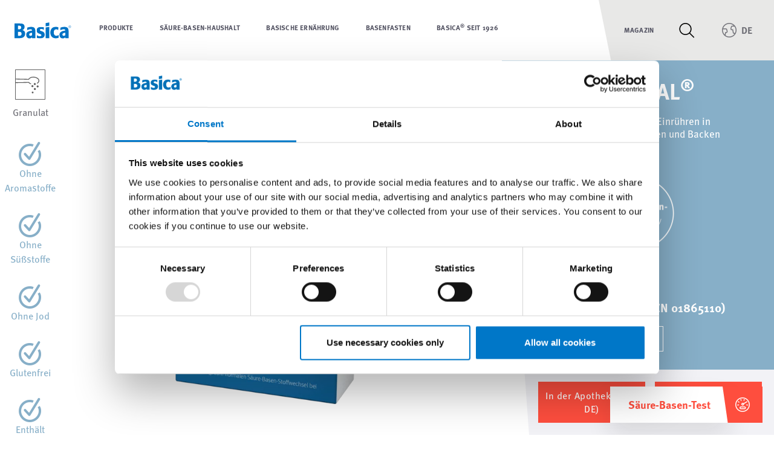

--- FILE ---
content_type: text/html; charset=UTF-8
request_url: https://www.basica.com/de/Produkte/Fuer-innere-Balance/Basica-Vital_product_2480
body_size: 72410
content:
<!doctype html>
<html lang="de">
<head>
    <meta http-equiv="X-UA-Compatible" content="IE=edge">
    <meta charset="UTF-8">

    

                <!-- Robots included -->
    <title>Basica Vital® – basisches Granulat | Basica®</title>
    <meta name="description" content="Basisches Granulat zum Einrühren in Speisen, auch zum Kochen und Backen geeignet: Machen Sie sich jetzt mit dem Produkt Basica Vital® vertraut!" />

    <link rel="canonical" href="https://www.basica.com/de/Produkte/Fuer-innere-Balance/Basica-Vital_product_2480">
                
<link rel="alternate" hreflang="x-default" href="https://www.basica.com/en/Products/For-inner-balance/Basica-Vital_product_2515" />
<link rel="alternate" hreflang="de" href="https://www.basica.com/de/Produkte/Fuer-innere-Balance/Basica-Vital_product_2480" />
<link rel="alternate" hreflang="en" href="https://www.basica.com/en/Products/For-inner-balance/Basica-Vital_product_2515" />
<link rel="alternate" hreflang="it" href="https://www.basica.com/it/Prodotti/Pe-l-equilibrio-interiore/Basica-Vital_product_3757" />
<link rel="alternate" hreflang="de-IT" href="https://www.basica.com/it-de/Produkte/Fuer-innere-Balance/Basica-Vital_product_3769" />
<link rel="alternate" hreflang="de-CH" href="https://www.basica.com/ch-de/Produkte/Fuer-innere-Balance/Basica-Vital_product_3204" />
<link rel="alternate" hreflang="it-CH" href="https://www.basica.com/ch-it/Prodotti/Per-l-equilibrio-interiore/Basica-Vital_product_3217" />
<link rel="alternate" hreflang="fr-CH" href="https://www.basica.com/ch-fr/Produits/Pour-l-equilibre-interieur/Basica-Vital_product_3218" />
<link rel="alternate" hreflang="sl" href="https://www.basica.com/si/Izdelki/Za-notranje-ravnovesje/Basica-Vital_product_3554" />
<link rel="alternate" hreflang="lt" href="https://www.basica.com/lt/Produktai/Vidinei-pusiausvyrai/Basica-Vital_product_3577" />
<link rel="alternate" hreflang="hu" href="https://www.basica.com/hu/Termekek/A-belso-egyensulyert/Basica-Vital_product_3361" />
<link rel="alternate" hreflang="de-AT" href="https://www.basica.com/at/Produkte/Fuer-innere-Balance/Basica-Vital_product_2485" />

        

<!-- OPEN GRAPH -->
<meta property="og:title" content="Basica Vital® – basisches Granulat | Basica®" />
<meta property="og:description" content="Basisches Granulat zum Einrühren in Speisen, auch zum Kochen und Backen geeignet: Machen Sie sich jetzt mit dem Produkt Basica Vital® vertraut!" />
<meta property="og:image" content="https://www.basica.com/Basica/Packshots/Deutsch/Basica-Vital/200g/image-thumb__11546__ng-product-hero/Basica%20Vital%20200%20-%202024.png" />
<meta property="og:image:secure" content="https://www.basica.com/Basica/Packshots/Deutsch/Basica-Vital/200g/image-thumb__11546__ng-product-hero/Basica%20Vital%20200%20-%202024.png" />
<meta property="og:secure" content="https://www.basica.com/Basica/Packshots/Deutsch/Basica-Vital/200g/image-thumb__11546__ng-product-hero/Basica%20Vital%20200%20-%202024.png" />
<meta property="og:url" content="https://www.basica.com/de/Produkte/Fuer-innere-Balance/Basica-Vital_product_2480" />
<meta property="og:type" content="website" />
<!-- /OPEN GRAPH -->


<meta charset="UTF-8">

<script>_config = {};</script>

<meta name="format-detection" content="telephone=no"/>


<link rel="apple-touch-icon" sizes="152x152" href="/ng/static/favicons/basica/apple-touch-icon-152x152.png">
<link rel="apple-touch-icon" sizes="180x180" href="/ng/static/favicons/basica/apple-touch-icon-180x180.png">
<link rel="icon" type="image/png" href="/ng/static/favicons/basica/favicon-32x32.png" sizes="32x32">
<link rel="icon" type="image/png" href="/ng/static/favicons/basica/android-chrome-192x192.png" sizes="192x192">
<link rel="icon" type="image/png" href="/ng/static/favicons/basica/favicon-96x96.png" sizes="96x96">
<link rel="manifest" href="/manifest.json">
<link rel="mask-icon" href="/ng/static/favicons/basica/safari-pinned-tab.svg">




<meta name="viewport" content="width=device-width, initial-scale=1.0">




    <link rel="preload" href="/cache-buster-1751294601/ng/static/build/css/libs.css" as="style" onload="this.onload=null;this.rel='stylesheet'"><noscript><link rel="stylesheet" href="/cache-buster-1751294601/ng/static/build/css/libs.css" /></noscript>

<style>:root{--color-primary:#0073c5;--color-primary-70:rgba(0,115,197,0.44);--color-secondary:#fe4e3e;--color-secondary-disabled:#f1b2ae;--color-text-default:#545463;--color-text-muted:#868e96;--color-default:#2d343e;--color-white:#fff;--color-light-grey:#f2f2f6;--color-light-grey--dark:#9c9ca3;--color-dark-grey:#bec2c6;--color-dark:#545463;--color-mid-grey:#727279;--color-alkaline-light:#d6e5f2;--color-alkaline-dark:#306baa;--color-netural:#fff;--color-acidic-light:#f5bdb9;--color-acidic-dark:#cd5557;--color-success:#28a745;--color-info:#ffc107;--color-warning:#ffc107;--color-info-blue:#17a2b8;--color-danger:#dc3545;--color-basica-skin:#d5afb9;--color-basica-classic:#87afc8;--color-basica-energy:#be404c;--color-basica-sport:#88c5c6;--color-basica-immun:#eba157;--product-color:#b6d9f0;--color-primary-contrast:#035691;--color-secondary-contrast:#a82e2c;--color-success-contrast:#fff;--color-info-contrast:var(--color-text-default);--color-warning-contrast:var(--color-text-default);--color-danger-contrast:#fff;--color-light-contrast:var(--color-text-default);--color-dark-contrast:#fff;--color-white-contrast:var(--color-text-default);--color-default-contrast:#fff;--color-primary-dark:#035691;--color-secondary-dark:#a82e2c;--color-success-dark:#12862b;--color-info-dark:#967102;--color-warning-dark:#967102;--color-danger-dark:#cc2333;--color-light-dark:#e4e8ec;--color-dark-dark:#14191e;--color-white-dark:#f8f9fa;--color-default-dark:#1f232a;--color-primary-light:#87afc8;--color-secondary-light:#fabec5;--color-success-light:#1ee048;--color-info-light:#fbbd03;--color-warning-light:#fbbd03;--color-danger-light:#e15260;--color-light-light:#fff;--color-dark-light:#687f96;--color-white-light:#fff;--color-default-light:#3b4552;--color-primary-lightest:#e5f1f9;--color-primary-lightest-30:rgba(229,241,249,0.18823529411764706);--color-primary-lightest-50:rgba(229,241,249,0.3137254901960784);--color-primary-light-30:rgba(137,175,200,0.3);--font-default-bold:"ff-meta-web-pro",sans-serif;--font-default:"ff-meta-web-pro",sans-serif;--font-weight-bold:700;--font-weight-default:500;--font-size-default:1.25rem;--font-size-default--mobile:1rem;--container-max-width:102.5rem;--container-md-max-width:67.5rem;--container-lg-max-width:84.6875rem;--container-sm-max-width:50rem;--container-padding:1.875rem;--bs-blue:#0d6efd;--bs-indigo:#6610f2;--bs-purple:#6f42c1;--bs-pink:#d63384;--bs-red:#dc3545;--bs-orange:#fd7e14;--bs-yellow:#ffc107;--bs-green:#198754;--bs-teal:#20c997;--bs-cyan:#0dcaf0;--bs-white:#fff;--bs-gray:#6c757d;--bs-gray-dark:#343a40;--bs-gray-100:#f8f9fa;--bs-gray-200:#e9ecef;--bs-gray-300:#dee2e6;--bs-gray-400:#ced4da;--bs-gray-500:#adb5bd;--bs-gray-600:#6c757d;--bs-gray-700:#495057;--bs-gray-800:#343a40;--bs-gray-900:#212529;--bs-primary:#0073c5;--bs-secondary:#fe4e3e;--bs-success:#198754;--bs-info:#0dcaf0;--bs-warning:#ffc107;--bs-danger:#dc3545;--bs-light:#fff;--bs-dark:#212529;--bs-primary-rgb:0,115,197;--bs-secondary-rgb:254,78,62;--bs-success-rgb:25,135,84;--bs-info-rgb:13,202,240;--bs-warning-rgb:255,193,7;--bs-danger-rgb:220,53,69;--bs-light-rgb:255,255,255;--bs-dark-rgb:33,37,41;--bs-white-rgb:255,255,255;--bs-black-rgb:0,0,0;--bs-body-color-rgb:33,37,41;--bs-body-bg-rgb:255,255,255;--bs-font-sans-serif:system-ui,-apple-system,"Segoe UI",Roboto,"Helvetica Neue",Arial,"Noto Sans","Liberation Sans",sans-serif,"Apple Color Emoji","Segoe UI Emoji","Segoe UI Symbol","Noto Color Emoji";--bs-font-monospace:SFMono-Regular,Menlo,Monaco,Consolas,"Liberation Mono","Courier New",monospace;--bs-gradient:linear-gradient(180deg,hsla(0,0%,100%,0.15),hsla(0,0%,100%,0));--bs-body-font-family:var(--bs-font-sans-serif);--bs-body-font-size:1rem;--bs-body-font-weight:400;--bs-body-line-height:1.5;--bs-body-color:#212529;--bs-body-bg:#fff}/*!
 * Bootstrap v5.1.2 (https://getbootstrap.com/)
 * Copyright 2011-2021 The Bootstrap Authors
 * Copyright 2011-2021 Twitter, Inc.
 * Licensed under MIT (https://github.com/twbs/bootstrap/blob/main/LICENSE)
 */*,:after,:before{-webkit-box-sizing:border-box;box-sizing:border-box}body{margin:0;font-family:system-ui,-apple-system,Segoe UI,Roboto,Helvetica Neue,Arial,Noto Sans,Liberation Sans,sans-serif,Apple Color Emoji,Segoe UI Emoji,Segoe UI Symbol,Noto Color Emoji;font-family:var(--bs-body-font-family);font-size:1rem;font-size:var(--bs-body-font-size);font-weight:400;font-weight:var(--bs-body-font-weight);line-height:1.5;line-height:var(--bs-body-line-height);color:#212529;color:var(--bs-body-color);text-align:var(--bs-body-text-align);background-color:#fff;background-color:var(--bs-body-bg);-webkit-text-size-adjust:100%;-webkit-tap-highlight-color:rgba(0,0,0,0)}hr{margin:1rem 0;color:inherit;background-color:currentColor;border:0;opacity:.25}hr:not([size]){height:1px}.h1,.h2,.h3,.h4,.h5,.h6,h1,h2,h3,h4,h5,h6{margin-bottom:.5rem;font-weight:500;line-height:1.2}.h1,h1{font-size:calc(1.375rem + 1.5vw)}.h2,h2{font-size:calc(1.325rem + 0.9vw)}.h3,h3{font-size:calc(1.3rem + 0.6vw)}.h4,h4{font-size:calc(1.275rem + 0.3vw)}.h5,h5{font-size:1.25rem}.h6,h6{font-size:1rem}p{margin-top:0;margin-bottom:1rem}abbr[data-bs-original-title],abbr[title]{-webkit-text-decoration:underline dotted;text-decoration:underline dotted;cursor:help;-webkit-text-decoration-skip-ink:none;text-decoration-skip-ink:none}address{margin-bottom:1rem;font-style:normal;line-height:inherit}ol,ul{padding-left:2rem}dl,ol,ul{margin-top:0;margin-bottom:1rem}ol ol,ol ul,ul ol,ul ul{margin-bottom:0}dt{font-weight:700}dd{margin-bottom:.5rem;margin-left:0}blockquote{margin:0 0 1rem}b,strong{font-weight:bolder}.small,small{font-size:.875em}.mark,mark{padding:.2em;background-color:#fcf8e3}sub,sup{position:relative;font-size:.75em;line-height:0;vertical-align:baseline}sub{bottom:-.25em}sup{top:-.5em}a{color:#0073c5;text-decoration:underline}a:hover{color:#005c9e}a:not([href]):not([class]),a:not([href]):not([class]):hover{color:inherit;text-decoration:none}code,kbd,pre,samp{font-family:SFMono-Regular,Menlo,Monaco,Consolas,Liberation Mono,Courier New,monospace;font-family:var(--bs-font-monospace);font-size:1em;direction:ltr;unicode-bidi:bidi-override}pre{display:block;margin-top:0;margin-bottom:1rem;overflow:auto;font-size:.875em}pre code{font-size:inherit;color:inherit;word-break:normal}code{font-size:.875em;color:#d63384;word-wrap:break-word}a>code{color:inherit}kbd{padding:.2rem .4rem;font-size:.875em;color:#fff;background-color:#212529;border-radius:.2rem}kbd kbd{padding:0;font-size:1em;font-weight:700}figure{margin:0 0 1rem}img,svg{vertical-align:middle}table{caption-side:bottom;border-collapse:collapse}caption{padding-top:1rem;padding-bottom:1rem;color:#6c757d;text-align:left}th{text-align:inherit;text-align:-webkit-match-parent}tbody,td,tfoot,th,thead,tr{border:0 solid;border-color:inherit}label{display:inline-block}button{border-radius:0}button:focus:not(:focus-visible){outline:0}button,input,optgroup,select,textarea{margin:0;font-family:inherit;font-size:inherit;line-height:inherit}button,select{text-transform:none}[role=button]{cursor:pointer}select{word-wrap:normal}select:disabled{opacity:1}[list]::-webkit-calendar-picker-indicator{display:none}[type=button],[type=reset],[type=submit],button{-webkit-appearance:button}[type=button]:not(:disabled),[type=reset]:not(:disabled),[type=submit]:not(:disabled),button:not(:disabled){cursor:pointer}::-moz-focus-inner{padding:0;border-style:none}fieldset{min-width:0;padding:0;margin:0;border:0}legend{float:left;width:100%;padding:0;margin-bottom:.5rem;font-size:calc(1.275rem + 0.3vw);line-height:inherit}legend+*{clear:left}::-webkit-datetime-edit-day-field,::-webkit-datetime-edit-fields-wrapper,::-webkit-datetime-edit-hour-field,::-webkit-datetime-edit-minute,::-webkit-datetime-edit-month-field,::-webkit-datetime-edit-text,::-webkit-datetime-edit-year-field{padding:0}::-webkit-inner-spin-button{height:auto}[type=search]{outline-offset:-2px;-webkit-appearance:textfield}::-webkit-search-decoration{-webkit-appearance:none}::-webkit-color-swatch-wrapper{padding:0}::-webkit-file-upload-button{font:inherit}::file-selector-button{font:inherit}::-webkit-file-upload-button{font:inherit;-webkit-appearance:button}output{display:inline-block}iframe{border:0}summary{display:list-item;cursor:pointer}progress{vertical-align:baseline}[hidden]{display:none!important}.lead{font-size:1.25rem;font-weight:300}.display-1{font-size:calc(1.625rem + 4.5vw)}.display-1,.display-2{font-weight:300;line-height:1.2}.display-2{font-size:calc(1.575rem + 3.9vw)}.display-3{font-size:calc(1.525rem + 3.3vw)}.display-3,.display-4{font-weight:300;line-height:1.2}.display-4{font-size:calc(1.475rem + 2.7vw)}.display-5{font-size:calc(1.425rem + 2.1vw)}.display-5,.display-6{font-weight:300;line-height:1.2}.display-6{font-size:calc(1.375rem + 1.5vw)}.list-inline,.list-unstyled{padding-left:0;list-style:none}.list-inline-item{display:inline-block}.list-inline-item:not(:last-child){margin-right:.5rem}.initialism{font-size:.875em;text-transform:uppercase}.blockquote{margin-bottom:1rem;font-size:1.25rem}.blockquote>:last-child{margin-bottom:0}.blockquote-footer{margin-top:-1rem;margin-bottom:1rem;font-size:.875em;color:#6c757d}.blockquote-footer:before{content:"\2014\00A0"}.img-fluid,.img-thumbnail{max-width:100%;height:auto}.img-thumbnail{padding:.25rem;background-color:#fff;border:1px solid #dee2e6;border-radius:.25rem}.figure{display:inline-block}.figure-img{margin-bottom:.5rem;line-height:1}.figure-caption{font-size:.875em;color:#6c757d}.container,.container-fluid{width:100%;padding-right:1.25rem;padding-right:var(--bs-gutter-x,1.25rem);padding-left:1.25rem;padding-left:var(--bs-gutter-x,1.25rem);margin-right:auto;margin-left:auto}.row{--bs-gutter-x:2.5rem;--bs-gutter-y:0;display:-webkit-box;display:-ms-flexbox;display:flex;-ms-flex-wrap:wrap;flex-wrap:wrap;margin-top:calc(var(--bs-gutter-y)*-1);margin-right:calc(var(--bs-gutter-x)*-0.5);margin-left:calc(var(--bs-gutter-x)*-0.5)}.row>*{-ms-flex-negative:0;flex-shrink:0;width:100%;max-width:100%;padding-right:calc(var(--bs-gutter-x)*0.5);padding-left:calc(var(--bs-gutter-x)*0.5);margin-top:var(--bs-gutter-y)}.col{-webkit-box-flex:1;-ms-flex:1 0;flex:1 0}.row-cols-auto>*{-webkit-box-flex:0;-ms-flex:0 0 auto;flex:0 0 auto;width:auto}.row-cols-1>*{-webkit-box-flex:0;-ms-flex:0 0 auto;flex:0 0 auto;width:100%}.row-cols-2>*{-webkit-box-flex:0;-ms-flex:0 0 auto;flex:0 0 auto;width:50%}.row-cols-3>*{-webkit-box-flex:0;-ms-flex:0 0 auto;flex:0 0 auto;width:33.33333%}.row-cols-4>*{-webkit-box-flex:0;-ms-flex:0 0 auto;flex:0 0 auto;width:25%}.row-cols-5>*{-webkit-box-flex:0;-ms-flex:0 0 auto;flex:0 0 auto;width:20%}.row-cols-6>*{-webkit-box-flex:0;-ms-flex:0 0 auto;flex:0 0 auto;width:16.66667%}.col-auto{-webkit-box-flex:0;-ms-flex:0 0 auto;flex:0 0 auto;width:auto}.col-1{-webkit-box-flex:0;-ms-flex:0 0 auto;flex:0 0 auto;width:8.33333%}.col-2{-webkit-box-flex:0;-ms-flex:0 0 auto;flex:0 0 auto;width:16.66667%}.col-3{-webkit-box-flex:0;-ms-flex:0 0 auto;flex:0 0 auto;width:25%}.col-4{-webkit-box-flex:0;-ms-flex:0 0 auto;flex:0 0 auto;width:33.33333%}.col-5{-webkit-box-flex:0;-ms-flex:0 0 auto;flex:0 0 auto;width:41.66667%}.col-6{-webkit-box-flex:0;-ms-flex:0 0 auto;flex:0 0 auto;width:50%}.col-7{-webkit-box-flex:0;-ms-flex:0 0 auto;flex:0 0 auto;width:58.33333%}.col-8{-webkit-box-flex:0;-ms-flex:0 0 auto;flex:0 0 auto;width:66.66667%}.col-9{-webkit-box-flex:0;-ms-flex:0 0 auto;flex:0 0 auto;width:75%}.col-10{-webkit-box-flex:0;-ms-flex:0 0 auto;flex:0 0 auto;width:83.33333%}.col-11{-webkit-box-flex:0;-ms-flex:0 0 auto;flex:0 0 auto;width:91.66667%}.col-12{-webkit-box-flex:0;-ms-flex:0 0 auto;flex:0 0 auto;width:100%}.offset-1{margin-left:8.33333%}.offset-2{margin-left:16.66667%}.offset-3{margin-left:25%}.offset-4{margin-left:33.33333%}.offset-5{margin-left:41.66667%}.offset-6{margin-left:50%}.offset-7{margin-left:58.33333%}.offset-8{margin-left:66.66667%}.offset-9{margin-left:75%}.offset-10{margin-left:83.33333%}.offset-11{margin-left:91.66667%}.g-0,.gx-0{--bs-gutter-x:0}.g-0,.gy-0{--bs-gutter-y:0}.g-1,.gx-1{--bs-gutter-x:.25rem}.g-1,.gy-1{--bs-gutter-y:.25rem}.g-2,.gx-2{--bs-gutter-x:.5rem}.g-2,.gy-2{--bs-gutter-y:.5rem}.g-3,.gx-3{--bs-gutter-x:1rem}.g-3,.gy-3{--bs-gutter-y:1rem}.g-4,.gx-4{--bs-gutter-x:1.5rem}.g-4,.gy-4{--bs-gutter-y:1.5rem}.g-5,.gx-5{--bs-gutter-x:3rem}.g-5,.gy-5{--bs-gutter-y:3rem}.g-40,.gx-40{--bs-gutter-x:2.5rem}.g-40,.gy-40{--bs-gutter-y:2.5rem}.g-60,.gx-60{--bs-gutter-x:3.75rem}.g-60,.gy-60{--bs-gutter-y:3.75rem}.g-6,.gx-6{--bs-gutter-x:5rem}.g-6,.gy-6{--bs-gutter-y:5rem}.form-label{margin-bottom:.5rem}.col-form-label{padding-top:calc(0.8125rem + 1px);padding-bottom:calc(0.8125rem + 1px);margin-bottom:0;font-size:inherit;line-height:1.6}.col-form-label-lg{padding-top:calc(0.5rem + 1px);padding-bottom:calc(0.5rem + 1px);font-size:1.25rem}.col-form-label-sm{padding-top:calc(0.25rem + 1px);padding-bottom:calc(0.25rem + 1px);font-size:.875rem}.form-control{display:block;width:100%;padding:.8125rem 1.875rem;font-family:var(--font-family-default);font-size:1.25rem;font-weight:400;line-height:1.6;color:#212529;background-color:#fff;background-clip:padding-box;border:1px solid transparent;-webkit-appearance:none;-moz-appearance:none;appearance:none;border-radius:0;-webkit-transition:border-color .15s ease-in-out,-webkit-box-shadow .15s ease-in-out;transition:border-color .15s ease-in-out,-webkit-box-shadow .15s ease-in-out;-o-transition:border-color .15s ease-in-out,box-shadow .15s ease-in-out;transition:border-color .15s ease-in-out,box-shadow .15s ease-in-out;transition:border-color .15s ease-in-out,box-shadow .15s ease-in-out,-webkit-box-shadow .15s ease-in-out}.form-control[type=file]{overflow:hidden}.form-control[type=file]:not(:disabled):not([readonly]){cursor:pointer}.form-control:focus{color:#212529;background-color:#fff;border-color:#80b9e2;outline:0;-webkit-box-shadow:0 0 0 .25rem rgba(0,115,197,.25);box-shadow:0 0 0 .25rem rgba(0,115,197,.25)}.form-control::-webkit-date-and-time-value{height:1.6em}.form-control::-webkit-input-placeholder{color:#9c9ca3;opacity:1}.form-control::-moz-placeholder{color:#9c9ca3;opacity:1}.form-control::-ms-input-placeholder{color:#9c9ca3;opacity:1}.form-control::placeholder{color:#9c9ca3;opacity:1}.form-control:disabled,.form-control[readonly]{background-color:#e9ecef;opacity:1}.form-control::-webkit-file-upload-button{padding:.8125rem 1.875rem;margin:-.8125rem -1.875rem;-webkit-margin-end:1.875rem;margin-inline-end:1.875rem;color:#212529;background-color:#f2f2f6;pointer-events:none;border:0 solid;border-color:inherit;border-inline-end-width:1px;border-radius:0;-webkit-transition:color .15s ease-in-out,background-color .15s ease-in-out,border-color .15s ease-in-out,-webkit-box-shadow .15s ease-in-out;transition:color .15s ease-in-out,background-color .15s ease-in-out,border-color .15s ease-in-out,-webkit-box-shadow .15s ease-in-out;transition:color .15s ease-in-out,background-color .15s ease-in-out,border-color .15s ease-in-out,box-shadow .15s ease-in-out;transition:color .15s ease-in-out,background-color .15s ease-in-out,border-color .15s ease-in-out,box-shadow .15s ease-in-out,-webkit-box-shadow .15s ease-in-out}.form-control::file-selector-button{padding:.8125rem 1.875rem;margin:-.8125rem -1.875rem;-webkit-margin-end:1.875rem;margin-inline-end:1.875rem;color:#212529;background-color:#f2f2f6;pointer-events:none;border:0 solid;border-color:inherit;border-inline-end-width:1px;border-radius:0;-webkit-transition:color .15s ease-in-out,background-color .15s ease-in-out,border-color .15s ease-in-out,-webkit-box-shadow .15s ease-in-out;transition:color .15s ease-in-out,background-color .15s ease-in-out,border-color .15s ease-in-out,-webkit-box-shadow .15s ease-in-out;-o-transition:color .15s ease-in-out,background-color .15s ease-in-out,border-color .15s ease-in-out,box-shadow .15s ease-in-out;transition:color .15s ease-in-out,background-color .15s ease-in-out,border-color .15s ease-in-out,box-shadow .15s ease-in-out;transition:color .15s ease-in-out,background-color .15s ease-in-out,border-color .15s ease-in-out,box-shadow .15s ease-in-out,-webkit-box-shadow .15s ease-in-out}.form-control:hover:not(:disabled):not([readonly])::-webkit-file-upload-button{background-color:#e6e6ea}.form-control:hover:not(:disabled):not([readonly])::file-selector-button{background-color:#e6e6ea}.form-control::-webkit-file-upload-button{padding:.8125rem 1.875rem;margin:-.8125rem -1.875rem;-webkit-margin-end:1.875rem;margin-inline-end:1.875rem;color:#212529;background-color:#f2f2f6;pointer-events:none;border:0 solid;border-color:inherit;border-inline-end-width:1px;border-radius:0;-webkit-transition:color .15s ease-in-out,background-color .15s ease-in-out,border-color .15s ease-in-out,-webkit-box-shadow .15s ease-in-out;transition:color .15s ease-in-out,background-color .15s ease-in-out,border-color .15s ease-in-out,-webkit-box-shadow .15s ease-in-out;transition:color .15s ease-in-out,background-color .15s ease-in-out,border-color .15s ease-in-out,box-shadow .15s ease-in-out;transition:color .15s ease-in-out,background-color .15s ease-in-out,border-color .15s ease-in-out,box-shadow .15s ease-in-out,-webkit-box-shadow .15s ease-in-out}.form-control:hover:not(:disabled):not([readonly])::-webkit-file-upload-button{background-color:#e6e6ea}.form-control-plaintext{display:block;width:100%;padding:.8125rem 0;margin-bottom:0;line-height:1.6;color:#212529;background-color:transparent;border:solid transparent;border-width:1px 0}.form-control-plaintext.form-control-lg,.form-control-plaintext.form-control-sm{padding-right:0;padding-left:0}.form-control-sm{min-height:calc(1.6em + 0.5rem + 2px);padding:.25rem .5rem;font-size:.875rem;border-radius:.2rem}.form-control-sm::-webkit-file-upload-button{padding:.25rem .5rem;margin:-.25rem -.5rem;-webkit-margin-end:.5rem;margin-inline-end:.5rem}.form-control-sm::file-selector-button{padding:.25rem .5rem;margin:-.25rem -.5rem;-webkit-margin-end:.5rem;margin-inline-end:.5rem}.form-control-sm::-webkit-file-upload-button{padding:.25rem .5rem;margin:-.25rem -.5rem;-webkit-margin-end:.5rem;margin-inline-end:.5rem}.form-control-lg{min-height:calc(1.6em + 1rem + 2px);padding:.5rem 1rem;font-size:1.25rem;border-radius:.3rem}.form-control-lg::-webkit-file-upload-button{padding:.5rem 1rem;margin:-.5rem -1rem;-webkit-margin-end:1rem;margin-inline-end:1rem}.form-control-lg::file-selector-button{padding:.5rem 1rem;margin:-.5rem -1rem;-webkit-margin-end:1rem;margin-inline-end:1rem}.form-control-lg::-webkit-file-upload-button{padding:.5rem 1rem;margin:-.5rem -1rem;-webkit-margin-end:1rem;margin-inline-end:1rem}textarea.form-control{min-height:calc(1.6em + 1.625rem + 2px)}textarea.form-control-sm{min-height:calc(1.6em + 0.5rem + 2px)}textarea.form-control-lg{min-height:calc(1.6em + 1rem + 2px)}.form-control-color{width:3rem;height:auto;padding:.8125rem}.form-control-color:not(:disabled):not([readonly]){cursor:pointer}.form-control-color::-moz-color-swatch{height:1.6em;border-radius:0}.form-control-color::-webkit-color-swatch{height:1.6em;border-radius:0}.btn{display:inline-block;font-family:var(--font-decorative-bold);font-weight:400;line-height:1.375rem;color:#212529;text-align:center;text-decoration:none;vertical-align:middle;cursor:pointer;-webkit-user-select:none;-moz-user-select:none;-ms-user-select:none;user-select:none;background-color:transparent;border:0 solid transparent}.btn-primary{border-color:#0073c5}.btn-check:focus+.btn-primary,.btn-primary:focus,.btn-primary:hover{color:#fff;background-color:#0062a7;border-color:#005c9e}.btn-check:focus+.btn-primary,.btn-primary:focus{-webkit-box-shadow:0 0 0 .25rem rgba(38,136,206,.5);box-shadow:0 0 0 .25rem rgba(38,136,206,.5)}.btn-check:active+.btn-primary,.btn-check:checked+.btn-primary,.btn-primary.active,.btn-primary:active,.show>.btn-primary.dropdown-toggle{color:#fff;background-color:#005c9e;border-color:#005694}.btn-check:active+.btn-primary:focus,.btn-check:checked+.btn-primary:focus,.btn-primary.active:focus,.btn-primary:active:focus,.show>.btn-primary.dropdown-toggle:focus{-webkit-box-shadow:0 0 0 .25rem rgba(38,136,206,.5);box-shadow:0 0 0 .25rem rgba(38,136,206,.5)}.btn-primary.disabled,.btn-primary:disabled{color:#fff;background-color:#0073c5;border-color:#0073c5}.btn-secondary{color:#000;background-color:#fe4e3e;border-color:#fe4e3e}.btn-check:focus+.btn-secondary,.btn-secondary:focus,.btn-secondary:hover{color:#000;background-color:#fe695b;border-color:#fe6051}.btn-check:focus+.btn-secondary,.btn-secondary:focus{-webkit-box-shadow:0 0 0 .25rem rgba(216,66,53,.5);box-shadow:0 0 0 .25rem rgba(216,66,53,.5)}.btn-check:active+.btn-secondary,.btn-check:checked+.btn-secondary,.btn-secondary.active,.btn-secondary:active,.show>.btn-secondary.dropdown-toggle{color:#000;background-color:#fe7165;border-color:#fe6051}.btn-check:active+.btn-secondary:focus,.btn-check:checked+.btn-secondary:focus,.btn-secondary.active:focus,.btn-secondary:active:focus,.show>.btn-secondary.dropdown-toggle:focus{-webkit-box-shadow:0 0 0 .25rem rgba(216,66,53,.5);box-shadow:0 0 0 .25rem rgba(216,66,53,.5)}.btn-secondary.disabled,.btn-secondary:disabled{color:#000;background-color:#fe4e3e;border-color:#fe4e3e}.btn-success{color:#fff;background-color:#198754;border-color:#198754}.btn-check:focus+.btn-success,.btn-success:focus,.btn-success:hover{color:#fff;background-color:#157347;border-color:#146c43}.btn-check:focus+.btn-success,.btn-success:focus{-webkit-box-shadow:0 0 0 .25rem rgba(60,153,110,.5);box-shadow:0 0 0 .25rem rgba(60,153,110,.5)}.btn-check:active+.btn-success,.btn-check:checked+.btn-success,.btn-success.active,.btn-success:active,.show>.btn-success.dropdown-toggle{color:#fff;background-color:#146c43;border-color:#13653f}.btn-check:active+.btn-success:focus,.btn-check:checked+.btn-success:focus,.btn-success.active:focus,.btn-success:active:focus,.show>.btn-success.dropdown-toggle:focus{-webkit-box-shadow:0 0 0 .25rem rgba(60,153,110,.5);box-shadow:0 0 0 .25rem rgba(60,153,110,.5)}.btn-success.disabled,.btn-success:disabled{color:#fff;background-color:#198754;border-color:#198754}.btn-info{color:#000;background-color:#0dcaf0;border-color:#0dcaf0}.btn-check:focus+.btn-info,.btn-info:focus,.btn-info:hover{color:#000;background-color:#31d2f2;border-color:#25cff2}.btn-check:focus+.btn-info,.btn-info:focus{-webkit-box-shadow:0 0 0 .25rem rgba(11,172,204,.5);box-shadow:0 0 0 .25rem rgba(11,172,204,.5)}.btn-check:active+.btn-info,.btn-check:checked+.btn-info,.btn-info.active,.btn-info:active,.show>.btn-info.dropdown-toggle{color:#000;background-color:#3dd5f3;border-color:#25cff2}.btn-check:active+.btn-info:focus,.btn-check:checked+.btn-info:focus,.btn-info.active:focus,.btn-info:active:focus,.show>.btn-info.dropdown-toggle:focus{-webkit-box-shadow:0 0 0 .25rem rgba(11,172,204,.5);box-shadow:0 0 0 .25rem rgba(11,172,204,.5)}.btn-info.disabled,.btn-info:disabled{color:#000;background-color:#0dcaf0;border-color:#0dcaf0}.btn-warning{color:#000;background-color:#ffc107;border-color:#ffc107}.btn-check:focus+.btn-warning,.btn-warning:focus,.btn-warning:hover{color:#000;background-color:#ffca2c;border-color:#ffc720}.btn-check:focus+.btn-warning,.btn-warning:focus{-webkit-box-shadow:0 0 0 .25rem rgba(217,164,6,.5);box-shadow:0 0 0 .25rem rgba(217,164,6,.5)}.btn-check:active+.btn-warning,.btn-check:checked+.btn-warning,.btn-warning.active,.btn-warning:active,.show>.btn-warning.dropdown-toggle{color:#000;background-color:#ffcd39;border-color:#ffc720}.btn-check:active+.btn-warning:focus,.btn-check:checked+.btn-warning:focus,.btn-warning.active:focus,.btn-warning:active:focus,.show>.btn-warning.dropdown-toggle:focus{-webkit-box-shadow:0 0 0 .25rem rgba(217,164,6,.5);box-shadow:0 0 0 .25rem rgba(217,164,6,.5)}.btn-warning.disabled,.btn-warning:disabled{color:#000;background-color:#ffc107;border-color:#ffc107}.btn-danger{color:#fff;background-color:#dc3545;border-color:#dc3545}.btn-check:focus+.btn-danger,.btn-danger:focus,.btn-danger:hover{color:#fff;background-color:#bb2d3b;border-color:#b02a37}.btn-check:focus+.btn-danger,.btn-danger:focus{-webkit-box-shadow:0 0 0 .25rem rgba(225,83,97,.5);box-shadow:0 0 0 .25rem rgba(225,83,97,.5)}.btn-check:active+.btn-danger,.btn-check:checked+.btn-danger,.btn-danger.active,.btn-danger:active,.show>.btn-danger.dropdown-toggle{color:#fff;background-color:#b02a37;border-color:#a52834}.btn-check:active+.btn-danger:focus,.btn-check:checked+.btn-danger:focus,.btn-danger.active:focus,.btn-danger:active:focus,.show>.btn-danger.dropdown-toggle:focus{-webkit-box-shadow:0 0 0 .25rem rgba(225,83,97,.5);box-shadow:0 0 0 .25rem rgba(225,83,97,.5)}.btn-danger.disabled,.btn-danger:disabled{color:#fff;background-color:#dc3545;border-color:#dc3545}.btn-light{color:#000;border-color:#fff}.btn-check:focus+.btn-light,.btn-light:focus,.btn-light:hover{color:#000;background-color:#fff;border-color:#fff}.btn-check:focus+.btn-light,.btn-light:focus{-webkit-box-shadow:0 0 0 .25rem hsla(0,0%,85.1%,.5);box-shadow:0 0 0 .25rem hsla(0,0%,85.1%,.5)}.btn-check:active+.btn-light,.btn-check:checked+.btn-light,.btn-light.active,.btn-light:active,.show>.btn-light.dropdown-toggle{color:#000;background-color:#fff;border-color:#fff}.btn-check:active+.btn-light:focus,.btn-check:checked+.btn-light:focus,.btn-light.active:focus,.btn-light:active:focus,.show>.btn-light.dropdown-toggle:focus{-webkit-box-shadow:0 0 0 .25rem hsla(0,0%,85.1%,.5);box-shadow:0 0 0 .25rem hsla(0,0%,85.1%,.5)}.btn-light.disabled,.btn-light:disabled{color:#000;background-color:#fff;border-color:#fff}.btn-dark{color:#fff;background-color:#212529;border-color:#212529}.btn-check:focus+.btn-dark,.btn-dark:focus,.btn-dark:hover{color:#fff;background-color:#1c1f23;border-color:#1a1e21}.btn-check:focus+.btn-dark,.btn-dark:focus{-webkit-box-shadow:0 0 0 .25rem rgba(66,70,73,.5);box-shadow:0 0 0 .25rem rgba(66,70,73,.5)}.btn-check:active+.btn-dark,.btn-check:checked+.btn-dark,.btn-dark.active,.btn-dark:active,.show>.btn-dark.dropdown-toggle{color:#fff;background-color:#1a1e21;border-color:#191c1f}.btn-check:active+.btn-dark:focus,.btn-check:checked+.btn-dark:focus,.btn-dark.active:focus,.btn-dark:active:focus,.show>.btn-dark.dropdown-toggle:focus{-webkit-box-shadow:0 0 0 .25rem rgba(66,70,73,.5);box-shadow:0 0 0 .25rem rgba(66,70,73,.5)}.btn-dark.disabled,.btn-dark:disabled{color:#fff;background-color:#212529;border-color:#212529}.btn-outline-primary{border-color:#0073c5}.btn-outline-primary:hover{color:#fff;background-color:#0073c5;border-color:#0073c5}.btn-check:focus+.btn-outline-primary,.btn-outline-primary:focus{-webkit-box-shadow:0 0 0 .25rem rgba(0,115,197,.5);box-shadow:0 0 0 .25rem rgba(0,115,197,.5)}.btn-check:active+.btn-outline-primary,.btn-check:checked+.btn-outline-primary,.btn-outline-primary.active,.btn-outline-primary.dropdown-toggle.show,.btn-outline-primary:active{color:#fff;background-color:#0073c5;border-color:#0073c5}.btn-check:active+.btn-outline-primary:focus,.btn-check:checked+.btn-outline-primary:focus,.btn-outline-primary.active:focus,.btn-outline-primary.dropdown-toggle.show:focus,.btn-outline-primary:active:focus{-webkit-box-shadow:0 0 0 .25rem rgba(0,115,197,.5);box-shadow:0 0 0 .25rem rgba(0,115,197,.5)}.btn-outline-primary.disabled,.btn-outline-primary:disabled{color:#0073c5;background-color:transparent}.btn-outline-secondary{color:#fe4e3e;border-color:#fe4e3e}.btn-outline-secondary:hover{color:#000;background-color:#fe4e3e;border-color:#fe4e3e}.btn-check:focus+.btn-outline-secondary,.btn-outline-secondary:focus{-webkit-box-shadow:0 0 0 .25rem rgba(254,78,62,.5);box-shadow:0 0 0 .25rem rgba(254,78,62,.5)}.btn-check:active+.btn-outline-secondary,.btn-check:checked+.btn-outline-secondary,.btn-outline-secondary.active,.btn-outline-secondary.dropdown-toggle.show,.btn-outline-secondary:active{color:#000;background-color:#fe4e3e;border-color:#fe4e3e}.btn-check:active+.btn-outline-secondary:focus,.btn-check:checked+.btn-outline-secondary:focus,.btn-outline-secondary.active:focus,.btn-outline-secondary.dropdown-toggle.show:focus,.btn-outline-secondary:active:focus{-webkit-box-shadow:0 0 0 .25rem rgba(254,78,62,.5);box-shadow:0 0 0 .25rem rgba(254,78,62,.5)}.btn-outline-secondary.disabled,.btn-outline-secondary:disabled{color:#fe4e3e;background-color:transparent}.btn-outline-success{color:#198754;border-color:#198754}.btn-outline-success:hover{color:#fff;background-color:#198754;border-color:#198754}.btn-check:focus+.btn-outline-success,.btn-outline-success:focus{-webkit-box-shadow:0 0 0 .25rem rgba(25,135,84,.5);box-shadow:0 0 0 .25rem rgba(25,135,84,.5)}.btn-check:active+.btn-outline-success,.btn-check:checked+.btn-outline-success,.btn-outline-success.active,.btn-outline-success.dropdown-toggle.show,.btn-outline-success:active{color:#fff;background-color:#198754;border-color:#198754}.btn-check:active+.btn-outline-success:focus,.btn-check:checked+.btn-outline-success:focus,.btn-outline-success.active:focus,.btn-outline-success.dropdown-toggle.show:focus,.btn-outline-success:active:focus{-webkit-box-shadow:0 0 0 .25rem rgba(25,135,84,.5);box-shadow:0 0 0 .25rem rgba(25,135,84,.5)}.btn-outline-success.disabled,.btn-outline-success:disabled{color:#198754;background-color:transparent}.btn-outline-info{color:#0dcaf0;border-color:#0dcaf0}.btn-outline-info:hover{color:#000;background-color:#0dcaf0;border-color:#0dcaf0}.btn-check:focus+.btn-outline-info,.btn-outline-info:focus{-webkit-box-shadow:0 0 0 .25rem rgba(13,202,240,.5);box-shadow:0 0 0 .25rem rgba(13,202,240,.5)}.btn-check:active+.btn-outline-info,.btn-check:checked+.btn-outline-info,.btn-outline-info.active,.btn-outline-info.dropdown-toggle.show,.btn-outline-info:active{color:#000;background-color:#0dcaf0;border-color:#0dcaf0}.btn-check:active+.btn-outline-info:focus,.btn-check:checked+.btn-outline-info:focus,.btn-outline-info.active:focus,.btn-outline-info.dropdown-toggle.show:focus,.btn-outline-info:active:focus{-webkit-box-shadow:0 0 0 .25rem rgba(13,202,240,.5);box-shadow:0 0 0 .25rem rgba(13,202,240,.5)}.btn-outline-info.disabled,.btn-outline-info:disabled{color:#0dcaf0;background-color:transparent}.btn-outline-warning{color:#ffc107;border-color:#ffc107}.btn-outline-warning:hover{color:#000;background-color:#ffc107;border-color:#ffc107}.btn-check:focus+.btn-outline-warning,.btn-outline-warning:focus{-webkit-box-shadow:0 0 0 .25rem rgba(255,193,7,.5);box-shadow:0 0 0 .25rem rgba(255,193,7,.5)}.btn-check:active+.btn-outline-warning,.btn-check:checked+.btn-outline-warning,.btn-outline-warning.active,.btn-outline-warning.dropdown-toggle.show,.btn-outline-warning:active{color:#000;background-color:#ffc107;border-color:#ffc107}.btn-check:active+.btn-outline-warning:focus,.btn-check:checked+.btn-outline-warning:focus,.btn-outline-warning.active:focus,.btn-outline-warning.dropdown-toggle.show:focus,.btn-outline-warning:active:focus{-webkit-box-shadow:0 0 0 .25rem rgba(255,193,7,.5);box-shadow:0 0 0 .25rem rgba(255,193,7,.5)}.btn-outline-warning.disabled,.btn-outline-warning:disabled{color:#ffc107;background-color:transparent}.btn-outline-danger{color:#dc3545;border-color:#dc3545}.btn-outline-danger:hover{color:#fff;background-color:#dc3545;border-color:#dc3545}.btn-check:focus+.btn-outline-danger,.btn-outline-danger:focus{-webkit-box-shadow:0 0 0 .25rem rgba(220,53,69,.5);box-shadow:0 0 0 .25rem rgba(220,53,69,.5)}.btn-check:active+.btn-outline-danger,.btn-check:checked+.btn-outline-danger,.btn-outline-danger.active,.btn-outline-danger.dropdown-toggle.show,.btn-outline-danger:active{color:#fff;background-color:#dc3545;border-color:#dc3545}.btn-check:active+.btn-outline-danger:focus,.btn-check:checked+.btn-outline-danger:focus,.btn-outline-danger.active:focus,.btn-outline-danger.dropdown-toggle.show:focus,.btn-outline-danger:active:focus{-webkit-box-shadow:0 0 0 .25rem rgba(220,53,69,.5);box-shadow:0 0 0 .25rem rgba(220,53,69,.5)}.btn-outline-danger.disabled,.btn-outline-danger:disabled{color:#dc3545;background-color:transparent}.btn-outline-light{color:#fff;border-color:#fff}.btn-outline-light:hover{color:#000;background-color:#fff;border-color:#fff}.btn-check:focus+.btn-outline-light,.btn-outline-light:focus{-webkit-box-shadow:0 0 0 .25rem hsla(0,0%,100%,.5);box-shadow:0 0 0 .25rem hsla(0,0%,100%,.5)}.btn-check:active+.btn-outline-light,.btn-check:checked+.btn-outline-light,.btn-outline-light.active,.btn-outline-light.dropdown-toggle.show,.btn-outline-light:active{color:#000;background-color:#fff;border-color:#fff}.btn-check:active+.btn-outline-light:focus,.btn-check:checked+.btn-outline-light:focus,.btn-outline-light.active:focus,.btn-outline-light.dropdown-toggle.show:focus,.btn-outline-light:active:focus{-webkit-box-shadow:0 0 0 .25rem hsla(0,0%,100%,.5);box-shadow:0 0 0 .25rem hsla(0,0%,100%,.5)}.btn-outline-light.disabled,.btn-outline-light:disabled{color:#fff;background-color:transparent}.btn-outline-dark{color:#212529;border-color:#212529}.btn-outline-dark:hover{color:#fff;background-color:#212529;border-color:#212529}.btn-check:focus+.btn-outline-dark,.btn-outline-dark:focus{-webkit-box-shadow:0 0 0 .25rem rgba(33,37,41,.5);box-shadow:0 0 0 .25rem rgba(33,37,41,.5)}.btn-check:active+.btn-outline-dark,.btn-check:checked+.btn-outline-dark,.btn-outline-dark.active,.btn-outline-dark.dropdown-toggle.show,.btn-outline-dark:active{color:#fff;background-color:#212529;border-color:#212529}.btn-check:active+.btn-outline-dark:focus,.btn-check:checked+.btn-outline-dark:focus,.btn-outline-dark.active:focus,.btn-outline-dark.dropdown-toggle.show:focus,.btn-outline-dark:active:focus{-webkit-box-shadow:0 0 0 .25rem rgba(33,37,41,.5);box-shadow:0 0 0 .25rem rgba(33,37,41,.5)}.btn-outline-dark.disabled,.btn-outline-dark:disabled{color:#212529;background-color:transparent}.dropdown,.dropend,.dropstart,.dropup{position:relative}.dropdown-toggle{white-space:nowrap}.dropdown-toggle:after{display:inline-block;margin-left:.255em;vertical-align:.255em;content:"";border-top:.3em solid;border-right:.3em solid transparent;border-bottom:0;border-left:.3em solid transparent}.dropdown-toggle:empty:after{margin-left:0}.dropdown-menu{position:absolute;z-index:1000;display:none;min-width:10rem;padding:.5rem 0;margin:0;font-size:1rem;color:#212529;text-align:left;list-style:none;background-color:#fff;background-clip:padding-box;border:1px solid rgba(0,0,0,.15);border-radius:.25rem}.dropdown-menu[data-bs-popper]{top:100%;left:0;margin-top:.125rem}.dropdown-menu-start{--bs-position:start}.dropdown-menu-start[data-bs-popper]{right:auto;left:0}.dropdown-menu-end{--bs-position:end}.dropdown-menu-end[data-bs-popper]{right:0;left:auto}.dropdown-item{display:block;width:100%;padding:.25rem 1rem;clear:both;font-weight:400;color:#212529;text-align:inherit;text-decoration:none;white-space:nowrap;background-color:transparent;border:0}.dropdown-menu.show{display:block}.dropdown-header{display:block;padding:.5rem 1rem;margin-bottom:0;font-size:.875rem;color:#6c757d;white-space:nowrap}.ratio{position:relative;width:100%}.ratio:before{display:block;padding-top:var(--bs-aspect-ratio);content:""}.ratio>*{position:absolute;top:0;left:0;width:100%;height:100%}.ratio-1x1{--bs-aspect-ratio:100%}.ratio-2x1{--bs-aspect-ratio:50%}.ratio-3x1{--bs-aspect-ratio:33.33333%}.ratio-3x2{--bs-aspect-ratio:66.66667%}.ratio-4x3{--bs-aspect-ratio:75%}.ratio-3x4{--bs-aspect-ratio:133.33333%}.ratio-16x9{--bs-aspect-ratio:56.25%}.ratio-66x61{--bs-aspect-ratio:92.42424%}.ratio-532x368{--bs-aspect-ratio:69.17293%}.ratio-10x7{--bs-aspect-ratio:70%}.ratio-portal-hero{--bs-aspect-ratio:83.18584%}.ratio-hero,.ratio-image-slide{--bs-aspect-ratio:52.12766%}.ratio-media-area{--bs-aspect-ratio:56.25%}.ratio-content-slide-product{--bs-aspect-ratio:107.89474%}.ratio-product-teaser{--bs-aspect-ratio:75%}.visually-hidden,.visually-hidden-focusable:not(:focus):not(:focus-within){position:absolute!important;width:1px!important;height:1px!important;padding:0!important;margin:-1px!important;overflow:hidden!important;clip:rect(0,0,0,0)!important;white-space:nowrap!important;border:0!important}.ratio-cover-centered{height:100%;overflow:hidden}.ratio-cover-centered>.ratio-item{width:auto;min-width:100%;height:auto;min-height:100%;left:50%;top:50%;-webkit-transform:translateX(-50%) translateY(-50%);transform:translateX(-50%) translateY(-50%)}.align-baseline{vertical-align:baseline!important}.align-top{vertical-align:top!important}.align-middle{vertical-align:middle!important}.align-bottom{vertical-align:bottom!important}.align-text-bottom{vertical-align:text-bottom!important}.align-text-top{vertical-align:text-top!important}.float-start{float:left!important}.float-end{float:right!important}.float-none{float:none!important}.opacity-0{opacity:0!important}.opacity-25{opacity:.25!important}.opacity-50{opacity:.5!important}.opacity-75{opacity:.75!important}.opacity-100{opacity:1!important}.overflow-auto{overflow:auto!important}.overflow-hidden{overflow:hidden!important}.overflow-visible{overflow:visible!important}.overflow-scroll{overflow:scroll!important}.d-inline{display:inline!important}.d-inline-block{display:inline-block!important}.d-block{display:block!important}.d-grid{display:grid!important}.d-table{display:table!important}.d-table-row{display:table-row!important}.d-table-cell{display:table-cell!important}.d-flex{display:-webkit-box!important;display:-ms-flexbox!important;display:flex!important}.d-inline-flex{display:-webkit-inline-box!important;display:-ms-inline-flexbox!important;display:inline-flex!important}.d-none{display:none!important}.shadow{-webkit-box-shadow:0 .5rem 1rem rgba(0,0,0,.15)!important;box-shadow:0 .5rem 1rem rgba(0,0,0,.15)!important}.shadow-sm{-webkit-box-shadow:0 .125rem .25rem rgba(0,0,0,.075)!important;box-shadow:0 .125rem .25rem rgba(0,0,0,.075)!important}.shadow-lg{-webkit-box-shadow:0 1rem 3rem rgba(0,0,0,.175)!important;box-shadow:0 1rem 3rem rgba(0,0,0,.175)!important}.shadow-none{-webkit-box-shadow:none!important;box-shadow:none!important}.position-static{position:static!important}.position-relative{position:relative!important}.position-absolute{position:absolute!important}.position-fixed{position:fixed!important}.position-sticky{position:sticky!important}.top-0{top:0!important}.top-50{top:50%!important}.top-100{top:100%!important}.bottom-0{bottom:0!important}.bottom-50{bottom:50%!important}.bottom-100{bottom:100%!important}.start-0{left:0!important}.start-50{left:50%!important}.start-100{left:100%!important}.end-0{right:0!important}.end-50{right:50%!important}.end-100{right:100%!important}.translate-middle{-webkit-transform:translate(-50%,-50%)!important;transform:translate(-50%,-50%)!important}.translate-middle-x{-webkit-transform:translateX(-50%)!important;transform:translateX(-50%)!important}.translate-middle-y{-webkit-transform:translateY(-50%)!important;transform:translateY(-50%)!important}.border{border:1px solid #dee2e6!important}.border-0{border:0!important}.border-top{border-top:1px solid #dee2e6!important}.border-top-0{border-top:0!important}.border-end{border-right:1px solid #dee2e6!important}.border-end-0{border-right:0!important}.border-bottom{border-bottom:1px solid #dee2e6!important}.border-bottom-0{border-bottom:0!important}.border-start{border-left:1px solid #dee2e6!important}.border-start-0{border-left:0!important}.border-primary{border-color:#0073c5!important}.border-secondary{border-color:#fe4e3e!important}.border-success{border-color:#198754!important}.border-info{border-color:#0dcaf0!important}.border-warning{border-color:#ffc107!important}.border-danger{border-color:#dc3545!important}.border-light{border-color:#fff!important}.border-dark{border-color:#212529!important}.border-white{border-color:#fff!important}.border-1{border-width:1px!important}.border-2{border-width:2px!important}.border-3{border-width:3px!important}.border-4{border-width:4px!important}.border-5{border-width:5px!important}.w-25{width:25%!important}.w-50{width:50%!important}.w-75{width:75%!important}.w-100{width:100%!important}.w-auto{width:auto!important}.mw-100{max-width:100%!important}.vw-100{width:100vw!important}.min-vw-100{min-width:100vw!important}.h-25{height:25%!important}.h-50{height:50%!important}.h-75{height:75%!important}.h-100{height:100%!important}.h-auto{height:auto!important}.mh-100{max-height:100%!important}.vh-100{height:100vh!important}.min-vh-100{min-height:100vh!important}.flex-fill{-webkit-box-flex:1!important;-ms-flex:1 1 auto!important;flex:1 1 auto!important}.flex-row{-webkit-box-orient:horizontal!important;-webkit-box-direction:normal!important;-ms-flex-direction:row!important;flex-direction:row!important}.flex-column{-webkit-box-orient:vertical!important;-webkit-box-direction:normal!important;-ms-flex-direction:column!important;flex-direction:column!important}.flex-row-reverse{-webkit-box-orient:horizontal!important;-webkit-box-direction:reverse!important;-ms-flex-direction:row-reverse!important;flex-direction:row-reverse!important}.flex-column-reverse{-webkit-box-orient:vertical!important;-webkit-box-direction:reverse!important;-ms-flex-direction:column-reverse!important;flex-direction:column-reverse!important}.flex-grow-0{-webkit-box-flex:0!important;-ms-flex-positive:0!important;flex-grow:0!important}.flex-grow-1{-webkit-box-flex:1!important;-ms-flex-positive:1!important;flex-grow:1!important}.flex-shrink-0{-ms-flex-negative:0!important;flex-shrink:0!important}.flex-shrink-1{-ms-flex-negative:1!important;flex-shrink:1!important}.flex-wrap{-ms-flex-wrap:wrap!important;flex-wrap:wrap!important}.flex-nowrap{-ms-flex-wrap:nowrap!important;flex-wrap:nowrap!important}.flex-wrap-reverse{-ms-flex-wrap:wrap-reverse!important;flex-wrap:wrap-reverse!important}.gap-0{gap:0!important}.gap-1{gap:.25rem!important}.gap-2{gap:.5rem!important}.gap-3{gap:1rem!important}.gap-4{gap:1.5rem!important}.gap-5{gap:3rem!important}.gap-40{gap:2.5rem!important}.gap-60{gap:3.75rem!important}.gap-6{gap:5rem!important}.justify-content-start{-webkit-box-pack:start!important;-ms-flex-pack:start!important;justify-content:flex-start!important}.justify-content-end{-webkit-box-pack:end!important;-ms-flex-pack:end!important;justify-content:flex-end!important}.justify-content-center{-webkit-box-pack:center!important;-ms-flex-pack:center!important;justify-content:center!important}.justify-content-between{-webkit-box-pack:justify!important;-ms-flex-pack:justify!important;justify-content:space-between!important}.justify-content-around{-ms-flex-pack:distribute!important;justify-content:space-around!important}.justify-content-evenly{-webkit-box-pack:space-evenly!important;-ms-flex-pack:space-evenly!important;justify-content:space-evenly!important}.align-items-start{-webkit-box-align:start!important;-ms-flex-align:start!important;align-items:flex-start!important}.align-items-end{-webkit-box-align:end!important;-ms-flex-align:end!important;align-items:flex-end!important}.align-items-center{-webkit-box-align:center!important;-ms-flex-align:center!important;align-items:center!important}.align-items-baseline{-webkit-box-align:baseline!important;-ms-flex-align:baseline!important;align-items:baseline!important}.align-items-stretch{-webkit-box-align:stretch!important;-ms-flex-align:stretch!important;align-items:stretch!important}.align-content-start{-ms-flex-line-pack:start!important;align-content:flex-start!important}.align-content-end{-ms-flex-line-pack:end!important;align-content:flex-end!important}.align-content-center{-ms-flex-line-pack:center!important;align-content:center!important}.align-content-between{-ms-flex-line-pack:justify!important;align-content:space-between!important}.align-content-around{-ms-flex-line-pack:distribute!important;align-content:space-around!important}.align-content-stretch{-ms-flex-line-pack:stretch!important;align-content:stretch!important}.align-self-auto{-ms-flex-item-align:auto!important;align-self:auto!important}.align-self-start{-ms-flex-item-align:start!important;align-self:flex-start!important}.align-self-end{-ms-flex-item-align:end!important;align-self:flex-end!important}.align-self-center{-ms-flex-item-align:center!important;align-self:center!important}.align-self-baseline{-ms-flex-item-align:baseline!important;align-self:baseline!important}.align-self-stretch{-ms-flex-item-align:stretch!important;align-self:stretch!important}.order-first{-webkit-box-ordinal-group:0!important;-ms-flex-order:-1!important;order:-1!important}.order-0{-webkit-box-ordinal-group:1!important;-ms-flex-order:0!important;order:0!important}.order-1{-webkit-box-ordinal-group:2!important;-ms-flex-order:1!important;order:1!important}.order-2{-webkit-box-ordinal-group:3!important;-ms-flex-order:2!important;order:2!important}.order-3{-webkit-box-ordinal-group:4!important;-ms-flex-order:3!important;order:3!important}.order-4{-webkit-box-ordinal-group:5!important;-ms-flex-order:4!important;order:4!important}.order-5{-webkit-box-ordinal-group:6!important;-ms-flex-order:5!important;order:5!important}.order-last{-webkit-box-ordinal-group:7!important;-ms-flex-order:6!important;order:6!important}.m-0{margin:0!important}.m-1{margin:.25rem!important}.m-2{margin:.5rem!important}.m-3{margin:1rem!important}.m-4{margin:1.5rem!important}.m-5{margin:3rem!important}.m-40{margin:2.5rem!important}.m-60{margin:3.75rem!important}.m-6{margin:5rem!important}.m-auto{margin:auto!important}.mx-0{margin-right:0!important;margin-left:0!important}.mx-1{margin-right:.25rem!important;margin-left:.25rem!important}.mx-2{margin-right:.5rem!important;margin-left:.5rem!important}.mx-3{margin-right:1rem!important;margin-left:1rem!important}.mx-4{margin-right:1.5rem!important;margin-left:1.5rem!important}.mx-5{margin-right:3rem!important;margin-left:3rem!important}.mx-40{margin-right:2.5rem!important;margin-left:2.5rem!important}.mx-60{margin-right:3.75rem!important;margin-left:3.75rem!important}.mx-6{margin-right:5rem!important;margin-left:5rem!important}.mx-auto{margin-right:auto!important;margin-left:auto!important}.my-0{margin-top:0!important;margin-bottom:0!important}.my-1{margin-top:.25rem!important;margin-bottom:.25rem!important}.my-2{margin-top:.5rem!important;margin-bottom:.5rem!important}.my-3{margin-top:1rem!important;margin-bottom:1rem!important}.my-4{margin-top:1.5rem!important;margin-bottom:1.5rem!important}.my-5{margin-top:3rem!important;margin-bottom:3rem!important}.my-40{margin-top:2.5rem!important;margin-bottom:2.5rem!important}.my-60{margin-top:3.75rem!important;margin-bottom:3.75rem!important}.my-6{margin-top:5rem!important;margin-bottom:5rem!important}.my-auto{margin-top:auto!important;margin-bottom:auto!important}.mt-0{margin-top:0!important}.mt-1{margin-top:.25rem!important}.mt-2{margin-top:.5rem!important}.mt-3{margin-top:1rem!important}.mt-4{margin-top:1.5rem!important}.mt-5{margin-top:3rem!important}.mt-40{margin-top:2.5rem!important}.mt-60{margin-top:3.75rem!important}.mt-6{margin-top:5rem!important}.mt-auto{margin-top:auto!important}.me-0{margin-right:0!important}.me-1{margin-right:.25rem!important}.me-2{margin-right:.5rem!important}.me-3{margin-right:1rem!important}.me-4{margin-right:1.5rem!important}.me-5{margin-right:3rem!important}.me-40{margin-right:2.5rem!important}.me-60{margin-right:3.75rem!important}.me-6{margin-right:5rem!important}.me-auto{margin-right:auto!important}.mb-0{margin-bottom:0!important}.mb-1{margin-bottom:.25rem!important}.mb-2{margin-bottom:.5rem!important}.mb-3{margin-bottom:1rem!important}.mb-4{margin-bottom:1.5rem!important}.mb-5{margin-bottom:3rem!important}.mb-40{margin-bottom:2.5rem!important}.mb-60{margin-bottom:3.75rem!important}.mb-6{margin-bottom:5rem!important}.mb-auto{margin-bottom:auto!important}.ms-0{margin-left:0!important}.ms-1{margin-left:.25rem!important}.ms-2{margin-left:.5rem!important}.ms-3{margin-left:1rem!important}.ms-4{margin-left:1.5rem!important}.ms-5{margin-left:3rem!important}.ms-40{margin-left:2.5rem!important}.ms-60{margin-left:3.75rem!important}.ms-6{margin-left:5rem!important}.ms-auto{margin-left:auto!important}.p-0{padding:0!important}.p-1{padding:.25rem!important}.p-2{padding:.5rem!important}.p-3{padding:1rem!important}.p-4{padding:1.5rem!important}.p-5{padding:3rem!important}.p-40{padding:2.5rem!important}.p-60{padding:3.75rem!important}.p-6{padding:5rem!important}.px-0{padding-right:0!important;padding-left:0!important}.px-1{padding-right:.25rem!important;padding-left:.25rem!important}.px-2{padding-right:.5rem!important;padding-left:.5rem!important}.px-3{padding-right:1rem!important;padding-left:1rem!important}.px-4{padding-right:1.5rem!important;padding-left:1.5rem!important}.px-5{padding-right:3rem!important;padding-left:3rem!important}.px-40{padding-right:2.5rem!important;padding-left:2.5rem!important}.px-60{padding-right:3.75rem!important;padding-left:3.75rem!important}.px-6{padding-right:5rem!important;padding-left:5rem!important}.py-0{padding-top:0!important;padding-bottom:0!important}.py-1{padding-top:.25rem!important;padding-bottom:.25rem!important}.py-2{padding-top:.5rem!important;padding-bottom:.5rem!important}.py-3{padding-top:1rem!important;padding-bottom:1rem!important}.py-4{padding-top:1.5rem!important;padding-bottom:1.5rem!important}.py-5{padding-top:3rem!important;padding-bottom:3rem!important}.py-40{padding-top:2.5rem!important;padding-bottom:2.5rem!important}.py-60{padding-top:3.75rem!important;padding-bottom:3.75rem!important}.py-6{padding-top:5rem!important;padding-bottom:5rem!important}.pt-0{padding-top:0!important}.pt-1{padding-top:.25rem!important}.pt-2{padding-top:.5rem!important}.pt-3{padding-top:1rem!important}.pt-4{padding-top:1.5rem!important}.pt-5{padding-top:3rem!important}.pt-40{padding-top:2.5rem!important}.pt-60{padding-top:3.75rem!important}.pt-6{padding-top:5rem!important}.pe-0{padding-right:0!important}.pe-1{padding-right:.25rem!important}.pe-2{padding-right:.5rem!important}.pe-3{padding-right:1rem!important}.pe-4{padding-right:1.5rem!important}.pe-5{padding-right:3rem!important}.pe-40{padding-right:2.5rem!important}.pe-60{padding-right:3.75rem!important}.pe-6{padding-right:5rem!important}.pb-0{padding-bottom:0!important}.pb-1{padding-bottom:.25rem!important}.pb-2{padding-bottom:.5rem!important}.pb-3{padding-bottom:1rem!important}.pb-4{padding-bottom:1.5rem!important}.pb-5{padding-bottom:3rem!important}.pb-40{padding-bottom:2.5rem!important}.pb-60{padding-bottom:3.75rem!important}.pb-6{padding-bottom:5rem!important}.ps-0{padding-left:0!important}.ps-1{padding-left:.25rem!important}.ps-2{padding-left:.5rem!important}.ps-3{padding-left:1rem!important}.ps-4{padding-left:1.5rem!important}.ps-5{padding-left:3rem!important}.ps-40{padding-left:2.5rem!important}.ps-60{padding-left:3.75rem!important}.ps-6{padding-left:5rem!important}.font-monospace{font-family:SFMono-Regular,Menlo,Monaco,Consolas,Liberation Mono,Courier New,monospace!important;font-family:var(--bs-font-monospace)!important}.fs-1{font-size:calc(1.375rem + 1.5vw)!important}.fs-2{font-size:calc(1.325rem + 0.9vw)!important}.fs-3{font-size:calc(1.3rem + 0.6vw)!important}.fs-4{font-size:calc(1.275rem + 0.3vw)!important}.fs-5{font-size:1.25rem!important}.fs-6{font-size:1rem!important}.fst-italic{font-style:italic!important}.fst-normal{font-style:normal!important}.fw-light{font-weight:300!important}.fw-lighter{font-weight:lighter!important}.fw-normal{font-weight:400!important}.fw-bold{font-weight:700!important}.fw-bolder{font-weight:bolder!important}.lh-1{line-height:1!important}.lh-sm{line-height:1.25!important}.lh-base{line-height:1.5!important}.lh-lg{line-height:2!important}.text-start{text-align:left!important}.text-end{text-align:right!important}.text-center{text-align:center!important}.text-decoration-none{text-decoration:none!important}.text-decoration-underline{text-decoration:underline!important}.text-decoration-line-through{text-decoration:line-through!important}.text-lowercase{text-transform:lowercase!important}.text-uppercase{text-transform:uppercase!important}.text-capitalize{text-transform:capitalize!important}.text-wrap{white-space:normal!important}.text-nowrap{white-space:nowrap!important}.text-break{word-wrap:break-word!important;word-break:break-word!important}.text-primary{--bs-text-opacity:1;color:rgba(0,115,197,var(--bs-text-opacity))!important;color:rgba(var(--bs-primary-rgb),var(--bs-text-opacity))!important}.text-secondary{--bs-text-opacity:1;color:rgba(254,78,62,var(--bs-text-opacity))!important;color:rgba(var(--bs-secondary-rgb),var(--bs-text-opacity))!important}.text-success{--bs-text-opacity:1;color:rgba(25,135,84,var(--bs-text-opacity))!important;color:rgba(var(--bs-success-rgb),var(--bs-text-opacity))!important}.text-info{--bs-text-opacity:1;color:rgba(13,202,240,var(--bs-text-opacity))!important;color:rgba(var(--bs-info-rgb),var(--bs-text-opacity))!important}.text-warning{--bs-text-opacity:1;color:rgba(255,193,7,var(--bs-text-opacity))!important;color:rgba(var(--bs-warning-rgb),var(--bs-text-opacity))!important}.text-danger{--bs-text-opacity:1;color:rgba(220,53,69,var(--bs-text-opacity))!important;color:rgba(var(--bs-danger-rgb),var(--bs-text-opacity))!important}.text-light{--bs-text-opacity:1;color:rgba(255,255,255,var(--bs-text-opacity))!important;color:rgba(var(--bs-light-rgb),var(--bs-text-opacity))!important}.text-dark{--bs-text-opacity:1;color:rgba(33,37,41,var(--bs-text-opacity))!important;color:rgba(var(--bs-dark-rgb),var(--bs-text-opacity))!important}.text-black{--bs-text-opacity:1;color:rgba(0,0,0,var(--bs-text-opacity))!important;color:rgba(var(--bs-black-rgb),var(--bs-text-opacity))!important}.text-white{--bs-text-opacity:1;color:rgba(255,255,255,var(--bs-text-opacity))!important;color:rgba(var(--bs-white-rgb),var(--bs-text-opacity))!important}.text-body{--bs-text-opacity:1;color:rgba(33,37,41,var(--bs-text-opacity))!important;color:rgba(var(--bs-body-color-rgb),var(--bs-text-opacity))!important}.text-muted{--bs-text-opacity:1;color:#6c757d!important}.text-black-50{--bs-text-opacity:1;color:rgba(0,0,0,.5)!important}.text-white-50{--bs-text-opacity:1;color:hsla(0,0%,100%,.5)!important}.text-reset{--bs-text-opacity:1;color:inherit!important}.text-opacity-25{--bs-text-opacity:.25}.text-opacity-50{--bs-text-opacity:.5}.text-opacity-75{--bs-text-opacity:.75}.text-opacity-100{--bs-text-opacity:1}.bg-primary{--bs-bg-opacity:1;background-color:rgba(0,115,197,var(--bs-bg-opacity))!important;background-color:rgba(var(--bs-primary-rgb),var(--bs-bg-opacity))!important}.bg-secondary{--bs-bg-opacity:1;background-color:rgba(254,78,62,var(--bs-bg-opacity))!important;background-color:rgba(var(--bs-secondary-rgb),var(--bs-bg-opacity))!important}.bg-success{--bs-bg-opacity:1;background-color:rgba(25,135,84,var(--bs-bg-opacity))!important;background-color:rgba(var(--bs-success-rgb),var(--bs-bg-opacity))!important}.bg-info{--bs-bg-opacity:1;background-color:rgba(13,202,240,var(--bs-bg-opacity))!important;background-color:rgba(var(--bs-info-rgb),var(--bs-bg-opacity))!important}.bg-warning{--bs-bg-opacity:1;background-color:rgba(255,193,7,var(--bs-bg-opacity))!important;background-color:rgba(var(--bs-warning-rgb),var(--bs-bg-opacity))!important}.bg-danger{--bs-bg-opacity:1;background-color:rgba(220,53,69,var(--bs-bg-opacity))!important;background-color:rgba(var(--bs-danger-rgb),var(--bs-bg-opacity))!important}.bg-light{--bs-bg-opacity:1;background-color:rgba(255,255,255,var(--bs-bg-opacity))!important;background-color:rgba(var(--bs-light-rgb),var(--bs-bg-opacity))!important}.bg-dark{--bs-bg-opacity:1;background-color:rgba(33,37,41,var(--bs-bg-opacity))!important;background-color:rgba(var(--bs-dark-rgb),var(--bs-bg-opacity))!important}.bg-black{--bs-bg-opacity:1;background-color:rgba(0,0,0,var(--bs-bg-opacity))!important;background-color:rgba(var(--bs-black-rgb),var(--bs-bg-opacity))!important}.bg-white{--bs-bg-opacity:1;background-color:rgba(255,255,255,var(--bs-bg-opacity))!important;background-color:rgba(var(--bs-white-rgb),var(--bs-bg-opacity))!important}.bg-body{--bs-bg-opacity:1;background-color:rgba(255,255,255,var(--bs-bg-opacity))!important;background-color:rgba(var(--bs-body-bg-rgb),var(--bs-bg-opacity))!important}.bg-transparent{--bs-bg-opacity:1;background-color:transparent!important}.bg-opacity-10{--bs-bg-opacity:.1}.bg-opacity-25{--bs-bg-opacity:.25}.bg-opacity-50{--bs-bg-opacity:.5}.bg-opacity-75{--bs-bg-opacity:.75}.bg-opacity-100{--bs-bg-opacity:1}.bg-gradient{background-image:-webkit-gradient(linear,left top, left bottom,from(hsla(0,0%,100%,.15)),to(hsla(0,0%,100%,0)))!important;background-image:-o-linear-gradient(top,hsla(0,0%,100%,.15),hsla(0,0%,100%,0))!important;background-image:linear-gradient(180deg,hsla(0,0%,100%,.15),hsla(0,0%,100%,0))!important;background-image:var(--bs-gradient)!important}.user-select-all{-webkit-user-select:all!important;-moz-user-select:all!important;user-select:all!important}.user-select-auto{-webkit-user-select:auto!important;-moz-user-select:auto!important;-ms-user-select:auto!important;user-select:auto!important}.user-select-none{-webkit-user-select:none!important;-moz-user-select:none!important;-ms-user-select:none!important;user-select:none!important}.pe-none{pointer-events:none!important}.pe-auto{pointer-events:auto!important}.rounded{border-radius:.25rem!important}.rounded-0{border-radius:0!important}.rounded-1{border-radius:.2rem!important}.rounded-2{border-radius:.25rem!important}.rounded-3{border-radius:.3rem!important}.rounded-circle{border-radius:50%!important}.rounded-pill{border-radius:50rem!important}.rounded-top{border-top-left-radius:.25rem!important}.rounded-end,.rounded-top{border-top-right-radius:.25rem!important}.rounded-bottom,.rounded-end{border-bottom-right-radius:.25rem!important}.rounded-bottom,.rounded-start{border-bottom-left-radius:.25rem!important}.rounded-start{border-top-left-radius:.25rem!important}.visible{visibility:visible!important}.invisible{visibility:hidden!important}a,a:focus,a:hover{color:inherit;text-decoration:none}th{font-family:ff-meta-web-pro,sans-serif;font-family:var(--font-default-bold);font-weight:700;font-weight:var(--font-weight-bold);font-weight:400}textarea{resize:vertical}label{font-weight:400}dl,label,ol,ul{margin-bottom:0}dt{font-weight:400}::-moz-selection{color:#fff;background-color:#0073c5;background-color:var(--color-primary)}::selection{color:#fff;background-color:#0073c5;background-color:var(--color-primary)}video{background:#000}html{-ms-overflow-style:scrollbar}body{position:relative}figure{margin-bottom:0}.container.container{max-width:105rem}.overlay-open:before{content:"";position:absolute;width:100%;height:100%;background-color:rgba(0,0,0,.4);display:block;left:0;top:0;z-index:9}body.nav-is-open{overflow:hidden}.main-content--no-hero{margin-top:3.75rem}.main-content--spacing-bottom{margin-bottom:7.5rem}body{color:#545463;color:var(--color-text-default);font-size:1.25rem;font-size:var(--font-size-default);word-break:break-word}.font-default,body{font-family:ff-meta-web-pro,sans-serif;font-family:var(--font-default)}.font-default{font-weight:var(--font-default-weight)}.strong,b,strong{font-family:ff-meta-web-pro,sans-serif;font-family:var(--font-default-bold);font-weight:700;font-weight:var(--font-weight-bold)}.h1,.h2,.h3,.h4,.h5,.h6,h1,h2,h3,h4,h5,h6{margin-top:0;display:block;color:inherit}.h1,h1{text-transform:uppercase;font-family:ff-meta-web-pro,sans-serif;font-family:var(--font-default-bold);font-weight:700;font-weight:var(--font-weight-bold);font-size:2.25rem}.h2,h2{font-size:1.875rem}.h3,h3{font-size:1.5rem}.h4,h4{font-size:1.25rem;text-transform:uppercase;color:#0073c5;color:var(--color-primary);font-family:ff-meta-web-pro,sans-serif;font-family:var(--font-default-bold);font-weight:700;font-weight:var(--font-weight-bold)}.h5,h5{font-size:1.125rem}.h6,h6{font-size:1em}table{word-break:normal}.row-gutter--0{margin-left:0;margin-right:0}.row-gutter--0.slick-slider [class*=" col"],.row-gutter--0.slick-slider [class^=col],.row-gutter--0>[class*=" col"],.row-gutter--0>[class^=col]{padding-left:0;padding-right:0}.row-gutter--1{margin-left:-.125rem;margin-right:-.125rem}.row-gutter--1.slick-slider [class*=" col"],.row-gutter--1.slick-slider [class^=col],.row-gutter--1>[class*=" col"],.row-gutter--1>[class^=col]{padding-left:.125rem;padding-right:.125rem}.row-gutter--2{margin-left:-.25rem;margin-right:-.25rem}.row-gutter--2.slick-slider [class*=" col"],.row-gutter--2.slick-slider [class^=col],.row-gutter--2>[class*=" col"],.row-gutter--2>[class^=col]{padding-left:.25rem;padding-right:.25rem}.row-gutter--3{margin-left:-.5rem;margin-right:-.5rem}.row-gutter--3.slick-slider [class*=" col"],.row-gutter--3.slick-slider [class^=col],.row-gutter--3>[class*=" col"],.row-gutter--3>[class^=col]{padding-left:.5rem;padding-right:.5rem}.row-gutter--4{margin-left:-.75rem;margin-right:-.75rem}.row-gutter--4.slick-slider [class*=" col"],.row-gutter--4.slick-slider [class^=col],.row-gutter--4>[class*=" col"],.row-gutter--4>[class^=col]{padding-left:.75rem;padding-right:.75rem}.row.row--gutter-width-0{margin-left:0;margin-right:0}.row--gutter-width-0.slick-slider [class*=" col"],.row--gutter-width-0.slick-slider [class^=col],.row--gutter-width-0>[class*=" col"],.row--gutter-width-0>[class^=col]{padding-left:0;padding-right:0}.row.row--gutter-width-10{margin-left:-5px;margin-right:-5px}.row--gutter-width-10.slick-slider [class*=" col"],.row--gutter-width-10.slick-slider [class^=col],.row--gutter-width-10>[class*=" col"],.row--gutter-width-10>[class^=col]{padding-left:5px;padding-right:5px}.row.row--gutter-width-20{margin-left:-10px;margin-right:-10px}.row--gutter-width-20.slick-slider [class*=" col"],.row--gutter-width-20.slick-slider [class^=col],.row--gutter-width-20>[class*=" col"],.row--gutter-width-20>[class^=col]{padding-left:10px;padding-right:10px}.vertical-gutter{margin-top:calc(var(--bs-gutter-y)*-1)}.vertical-gutter__item{margin-top:var(--bs-gutter-y)}.ratio-item{position:absolute;top:0;left:0;width:100%;height:100%}.container.container{max-width:106.25rem;max-width:calc(var(--container-max-width) + var(--container-padding)*2);width:100%}.container{padding-left:1.875rem;padding-left:var(--container-padding);padding-right:1.875rem;padding-right:var(--container-padding)}.container--fullwidth{max-width:100vw;width:100%;padding:0}.container--lg{max-width:88.4375rem;max-width:calc(var(--container-lg-max-width) + var(--container-padding)*2)}.container--lg,.container--md{margin:0 auto;width:100%;padding-left:1.875rem;padding-left:var(--container-padding);padding-right:1.875rem;padding-right:var(--container-padding)}.container--md{max-width:71.25rem;max-width:calc(var(--container-md-max-width) + var(--container-padding)*2)}.container--sm{margin:0 auto;max-width:53.75rem;max-width:calc(var(--container-sm-max-width) + var(--container-padding)*2);width:100%;padding-left:1.875rem;padding-left:var(--container-padding);padding-right:1.875rem;padding-right:var(--container-padding)}:root{--nav-height:6.25rem;--nav-height--xs:3.125rem}.main-navbar,.main-navbar-wrapper{height:3.125rem;height:var(--nav-height--xs)}.main-navbar{position:fixed;width:100%;background-color:#fff;z-index:90}.main-navbar__container{display:grid;grid-template-columns:1fr auto auto;grid-template-rows:1fr;grid-template-areas:"brand additional main"}.main-navbar__main{grid-area:main}.main-navbar__brand-wrapper,.main-navbar__main{display:-webkit-box;display:-ms-flexbox;display:flex;height:3.125rem;height:var(--nav-height--xs)}.main-navbar__brand-wrapper{grid-area:brand;z-index:99;padding-left:clamp(.625rem,1.9vw,2.5rem);padding-right:clamp(.625rem,1.9vw,2.5rem);-webkit-box-align:center;-ms-flex-align:center;align-items:center;-webkit-box-pack:start;-ms-flex-pack:start;justify-content:flex-start}.main-navbar__brand{max-width:clamp(4.375rem,7.3vw,8.75rem)}.main-navbar__list{display:-webkit-box;display:-ms-flexbox;display:flex}.main-navbar__list-item{display:-webkit-inline-box;display:-ms-inline-flexbox;display:inline-flex}.main-navbar__link{line-height:1;display:grid;width:100%;gap:0 .625rem;grid-template-columns:1fr auto;grid-template-areas:". .";padding-top:.9375rem;padding-bottom:.9375rem}.main-navbar__additional-list .main-navbar__link-text{margin-bottom:0}.main-navbar__language-link{font-size:1rem;color:#727279;color:var(--color-mid-grey);text-transform:uppercase;border:none;-webkit-box-shadow:none;box-shadow:none;background-color:transparent;display:-webkit-box;display:-ms-flexbox;display:flex;-webkit-box-pack:center;-ms-flex-pack:center;justify-content:center;-webkit-box-align:center;-ms-flex-align:center;align-items:center;font-family:ff-meta-web-pro,sans-serif;font-family:var(--font-default-bold);font-weight:700;font-weight:var(--font-weight-bold);padding-left:0;margin-top:.3125rem}.main-navbar__language-icon{font-size:1.5rem}.main-navbar__link:hover .main-navbar__link-text,.main-navbar__list-item.is-open .main-navbar__link .main-navbar__link-text{color:#0073c5;color:var(--color-primary);-webkit-transform:translateY(50%);transform:translateY(50%)}.main-navbar__link:hover .main-navbar__link-subtext,.main-navbar__list-item.is-open .main-navbar__link .main-navbar__link-subtext{opacity:0}.main-navbar__link-text{line-height:1.25;color:#545463;color:var(--color-dark);letter-spacing:.2px;margin-bottom:.5rem;-webkit-transition:-webkit-transform .2s ease;transition:-webkit-transform .2s ease;-o-transition:transform .2s ease;transition:transform .2s ease;transition:transform .2s ease, -webkit-transform .2s ease}.main-navbar__link-text,.main-navbar__link-text--small{font-family:ff-meta-web-pro,sans-serif;font-family:var(--font-default-bold);font-weight:700;font-weight:var(--font-weight-bold);text-transform:uppercase}.main-navbar__link-text--small{font-size:1rem;color:#0073c5;color:var(--color-primary)}.main-navbar__link-subtext{color:#545463;color:var(--color-dark);opacity:1;-webkit-transition:opacity .2s ease;-o-transition:opacity .2s ease;transition:opacity .2s ease}.main-navbar__additional{grid-area:additional}.main-navbar__additional-list{display:-webkit-box;display:-ms-flexbox;display:flex;-webkit-box-align:center;-ms-flex-align:center;align-items:center;-webkit-box-pack:center;-ms-flex-pack:center;justify-content:center;height:3.125rem;height:var(--nav-height--xs)}.main-navbar__search-button{background-color:transparent;border:none;-webkit-box-shadow:none;box-shadow:none;font-size:1.375rem;padding:.625rem;display:-webkit-box;display:-ms-flexbox;display:flex}.main-navbar__newsletter-btn{position:absolute;top:6.25rem;top:var(--nav-height);width:100%;height:3.125rem;color:#fff;font-family:ff-meta-web-pro,sans-serif;font-family:var(--font-default-bold);font-weight:700;font-weight:var(--font-weight-bold);text-transform:uppercase;display:-webkit-box;display:-ms-flexbox;display:flex;-webkit-box-pack:center;-ms-flex-pack:center;justify-content:center;-webkit-box-align:center;-ms-flex-align:center;align-items:center;margin-left:-.625rem;font-size:1rem;background-color:#0073c5;background-color:var(--color-primary);-webkit-transition:background-color .2s ease;-o-transition:background-color .2s ease;transition:background-color .2s ease}.main-navbar__newsletter-btn:hover{color:#fff;background-color:#035691;background-color:var(--color-primary-dark)}.main-navbar__newsletter-btn-icon{margin-left:.625rem;font-size:1.5rem}.main-navbar__link-arrow{color:#0073c5;color:var(--color-primary);font-size:1.5rem}.main-navbar__link-arrow,.main-navbar__search-overlay{display:-webkit-box;display:-ms-flexbox;display:flex;-webkit-box-pack:center;-ms-flex-pack:center;justify-content:center;-webkit-box-align:center;-ms-flex-align:center;align-items:center}.main-navbar__search-overlay{position:absolute;left:0;z-index:999;width:100%;height:2.9375rem;background:#fff;visibility:hidden;padding:.625rem;opacity:0;-webkit-transition:opacity .2s ease-out,visibility 1ms ease-out .2s;-o-transition:opacity .2s ease-out,visibility 1ms ease-out .2s;transition:opacity .2s ease-out,visibility 1ms ease-out .2s}.main-navbar__search-overlay.is-open{visibility:visible;opacity:1;display:-webkit-box;display:-ms-flexbox;display:flex;-webkit-transition:opacity .18s ease-out,visibility .001ms;-o-transition:opacity .18s ease-out,visibility .001ms;transition:opacity .18s ease-out,visibility .001ms}.main-navbar__search-overlay-inner{width:100%;margin:0 auto}.main-navbar__frequently-searched{width:100%;margin:0 auto;top:2.9375rem;position:absolute;background-color:#fff;color:#9c9ca3;color:var(--color-light-grey--dark);padding:1.875rem 0}.main-navbar__frequently-searched-title{text-transform:uppercase;font-weight:700;font-weight:var(--font-weight-bold);font-size:1rem;padding-left:1.875rem;padding-right:1.875rem;margin-bottom:.75rem}.main-navbar__frequently-searched-link{width:100%;display:block;padding:.5rem 2.5rem;font-size:1rem}.main-navbar__frequently-searched-link:hover{background-color:#f2f2f6;background-color:var(--color-light-grey);color:#0073c5;color:var(--color-primary)}.main-navbar__search-overlay-icon{font-size:1.625rem;border:none;-webkit-box-shadow:none;box-shadow:none;background-color:transparent}.main-navbar__search-overlay-close{background-color:transparent;border:none;font-size:1.25rem}.main-navbar__search-input{padding:.625rem;font-size:1rem}.main-navbar__social-list{display:-webkit-box;display:-ms-flexbox;display:flex;-webkit-box-pack:center;-ms-flex-pack:center;justify-content:center;margin-top:.9375rem;margin-bottom:.9375rem}.main-navbar__social-item{color:#545463;color:var(--color-text-default);padding-left:1.375rem;padding-right:1.375rem;font-size:1.5rem}.nav-overlay{visibility:hidden;opacity:0;-webkit-transition:opacity .2s ease-out,visibility 1ms ease-out .2s;-o-transition:opacity .2s ease-out,visibility 1ms ease-out .2s;transition:opacity .2s ease-out,visibility 1ms ease-out .2s;position:absolute;top:100%;background:#fff;width:18.1875rem;padding:2.5rem 0}.nav-overlay.nav-overlay--level-2{top:0;left:100%;background-color:hsla(0,0%,100%,.9)}.nav-overlay.show-menu{visibility:visible;opacity:1;display:block;-webkit-transition:opacity .18s ease-out,visibility .001ms;-o-transition:opacity .18s ease-out,visibility .001ms;transition:opacity .18s ease-out,visibility .001ms}.nav-overlay__link-text{display:inline-block;-webkit-transition:-webkit-transform .2s ease;transition:-webkit-transform .2s ease;-o-transition:transform .2s ease;transition:transform .2s ease;transition:transform .2s ease, -webkit-transform .2s ease;margin-left:.625rem}.nav-overlay__link{font-size:1rem;line-height:1.375;color:#0073c5;color:var(--color-primary);display:-webkit-box;display:-ms-flexbox;display:flex;-webkit-box-align:center;-ms-flex-align:center;align-items:center;-webkit-transition:background-color .2s ease;-o-transition:background-color .2s ease;transition:background-color .2s ease;padding:.5rem 2.5rem}.nav-overlay__link:before{content:"";display:-webkit-inline-box;display:-ms-inline-flexbox;display:inline-flex;border-radius:.3125rem;width:.625rem;height:.125rem;background-color:#b6d9f0;background-color:var(--product-color);-webkit-transition:-webkit-transform .2s ease;transition:-webkit-transform .2s ease;-o-transition:transform .2s ease;transition:transform .2s ease;transition:transform .2s ease, -webkit-transform .2s ease;-webkit-transform-origin:left;transform-origin:left;-webkit-box-align:center;-ms-flex-align:center;align-items:center}.nav-overlay__link--is-new{color:#b6d9f0;color:var(--product-color);display:-webkit-box;display:-ms-flexbox;display:flex;font-size:.875rem;font-weight:700;font-weight:var(--font-weight-bold);letter-spacing:.0625rem;margin-left:auto}.nav-overlay__item.is-open>.nav-overlay__link,.nav-overlay__link:hover{background-color:#f2f2f6;background-color:var(--color-light-grey);color:#0073c5;color:var(--color-primary)}.nav-overlay__item.is-open>.nav-overlay__link:before,.nav-overlay__link:hover:before{-webkit-transform:scaleX(2);transform:scaleX(2)}.nav-overlay__item.is-open>.nav-overlay__link .nav-overlay__link-text,.nav-overlay__link:hover .nav-overlay__link-text{-webkit-transform:translateX(10px);transform:translateX(10px)}.nav-overlay__title{text-transform:uppercase;display:block;font-family:ff-meta-web-pro,sans-serif;font-family:var(--font-default-bold);font-weight:700;font-weight:var(--font-weight-bold);color:#0073c5;color:var(--color-primary);font-size:1.125rem;padding-left:1.875rem;margin-top:3.75rem;margin-bottom:.9375rem}.nav-overlay__go-back{color:#0073c5;color:var(--color-primary);margin-left:1.25rem;-webkit-box-align:center;-ms-flex-align:center;align-items:center;line-height:2}.main-navbar__toggle,.nav-overlay__go-back{background-color:transparent;border:none;-webkit-box-shadow:none;box-shadow:none;display:-webkit-box;display:-ms-flexbox;display:flex;-webkit-box-pack:center;-ms-flex-pack:center;justify-content:center}.main-navbar__toggle{width:auto;height:100%;-webkit-box-align:start;-ms-flex-align:start;align-items:flex-start;-webkit-box-orient:vertical;-webkit-box-direction:normal;-ms-flex-direction:column;flex-direction:column;outline:none;padding-right:1.25rem;padding-left:.9375rem}.main-navbar__toggle:active,.main-navbar__toggle:focus,.main-navbar__toggle:hover{outline:none}.main-navbar__toggle__line{background-color:#0073c5;background-color:var(--color-primary);width:1.3125rem;height:.125rem;margin-bottom:.375rem;border-radius:.25rem;-webkit-transition:-webkit-transform .2s ease;transition:-webkit-transform .2s ease;-o-transition:transform .2s ease;transition:transform .2s ease;transition:transform .2s ease, -webkit-transform .2s ease}.main-navbar__toggle:hover .main-navbar__toggle__line:first-child,.main-navbar__toggle:hover .main-navbar__toggle__line:nth-child(3){-webkit-transform:translateX(-2px);transform:translateX(-2px)}.main-navbar__toggle:hover .main-navbar__toggle__line:nth-child(2){-webkit-transform:translateX(2px);transform:translateX(2px)}.main-navbar__toggle__line:first-child{margin-left:0;-webkit-transition:-webkit-transform .2s ease;transition:-webkit-transform .2s ease;-o-transition:transform .2s ease;transition:transform .2s ease;transition:transform .2s ease, -webkit-transform .2s ease}.main-navbar__toggle__line:nth-child(2){margin-left:0;width:.8125rem;opacity:1;-webkit-transition:opacity .1s ease,-webkit-transform .2s ease;transition:opacity .1s ease,-webkit-transform .2s ease;-o-transition:opacity .1s ease,transform .2s ease;transition:opacity .1s ease,transform .2s ease;transition:opacity .1s ease,transform .2s ease,-webkit-transform .2s ease}.main-navbar__toggle__line:nth-child(3){-webkit-transition:-webkit-transform .2s ease;transition:-webkit-transform .2s ease;-o-transition:transform .2s ease;transition:transform .2s ease;transition:transform .2s ease, -webkit-transform .2s ease}.main-navbar__toggle{z-index:999}.main-navbar__toggle.is-open .main-navbar__toggle__line:first-child{-webkit-animation-timing-function:cubic-bezier(1,0,.26,.64);animation-timing-function:cubic-bezier(1,0,.26,.64);-webkit-animation:firstLine .3s forwards;animation:firstLine .3s forwards;-webkit-transform-origin:center;transform-origin:center}.main-navbar__toggle.is-not-open .main-navbar__toggle__line:first-child{-webkit-animation-timing-function:cubic-bezier(1,0,.26,.64);animation-timing-function:cubic-bezier(1,0,.26,.64);-webkit-animation:firstLine-reverse .3s forwards;animation:firstLine-reverse .3s forwards;-webkit-transform-origin:center;transform-origin:center}.main-navbar__toggle.is-open .main-navbar__toggle__line:nth-child(2){-webkit-transition:opacity .2s ease-in-out;-o-transition:opacity .2s ease-in-out;transition:opacity .2s ease-in-out;opacity:0}.main-navbar__toggle.is-open .main-navbar__toggle__line:nth-child(3){-webkit-animation-timing-function:cubic-bezier(1,0,.26,.64);animation-timing-function:cubic-bezier(1,0,.26,.64);-webkit-animation:lastLine .3s forwards;animation:lastLine .3s forwards}.main-navbar__toggle.is-not-open .main-navbar__toggle__line:nth-child(3){-webkit-animation-timing-function:cubic-bezier(1,0,.26,.64);animation-timing-function:cubic-bezier(1,0,.26,.64);-webkit-animation:lastLine-reverse .3s forwards;animation:lastLine-reverse .3s forwards;-webkit-transform-origin:center;transform-origin:center}@-webkit-keyframes firstLine{0%{-webkit-transform:translateY(0) rotate(0deg);transform:translateY(0) rotate(0deg)}70%{-webkit-transform:translateY(10px) rotate(45deg) scaleX(1.1);transform:translateY(10px) rotate(45deg) scaleX(1.1)}to{-webkit-transform:translateY(10px) rotate(45deg);transform:translateY(10px) rotate(45deg)}}@keyframes firstLine{0%{-webkit-transform:translateY(0) rotate(0deg);transform:translateY(0) rotate(0deg)}70%{-webkit-transform:translateY(10px) rotate(45deg) scaleX(1.1);transform:translateY(10px) rotate(45deg) scaleX(1.1)}to{-webkit-transform:translateY(10px) rotate(45deg);transform:translateY(10px) rotate(45deg)}}@-webkit-keyframes firstLine-reverse{0%{-webkit-transform:translateY(10px) rotate(45deg);transform:translateY(10px) rotate(45deg)}70%{-webkit-transform:translateY(0) rotate(0deg) scaleX(1.1);transform:translateY(0) rotate(0deg) scaleX(1.1)}to{-webkit-transform:translateY(0) rotate(0deg);transform:translateY(0) rotate(0deg)}}@keyframes firstLine-reverse{0%{-webkit-transform:translateY(10px) rotate(45deg);transform:translateY(10px) rotate(45deg)}70%{-webkit-transform:translateY(0) rotate(0deg) scaleX(1.1);transform:translateY(0) rotate(0deg) scaleX(1.1)}to{-webkit-transform:translateY(0) rotate(0deg);transform:translateY(0) rotate(0deg)}}@-webkit-keyframes lastLine{0%{-webkit-transform:translateY(0) rotate(0deg);transform:translateY(0) rotate(0deg)}70%{-webkit-transform:translateY(-6px) rotate(-45deg) scale(1.1);transform:translateY(-6px) rotate(-45deg) scale(1.1)}to{-webkit-transform:translateY(-6px) rotate(-45deg);transform:translateY(-6px) rotate(-45deg)}}@keyframes lastLine{0%{-webkit-transform:translateY(0) rotate(0deg);transform:translateY(0) rotate(0deg)}70%{-webkit-transform:translateY(-6px) rotate(-45deg) scale(1.1);transform:translateY(-6px) rotate(-45deg) scale(1.1)}to{-webkit-transform:translateY(-6px) rotate(-45deg);transform:translateY(-6px) rotate(-45deg)}}@-webkit-keyframes lastLine-reverse{0%{-webkit-transform:translateY(-10px) rotate(-45deg);transform:translateY(-10px) rotate(-45deg)}70%{-webkit-transform:translateY(0) rotate(0deg) scale(1.1);transform:translateY(0) rotate(0deg) scale(1.1)}to{-webkit-transform:translateY(0) rotate(0deg);transform:translateY(0) rotate(0deg)}}@keyframes lastLine-reverse{0%{-webkit-transform:translateY(-10px) rotate(-45deg);transform:translateY(-10px) rotate(-45deg)}70%{-webkit-transform:translateY(0) rotate(0deg) scale(1.1);transform:translateY(0) rotate(0deg) scale(1.1)}to{-webkit-transform:translateY(0) rotate(0deg);transform:translateY(0) rotate(0deg)}}.btn-secondary{color:#fff}.btn-secondary:disabled{background-color:#f1b2ae;background-color:var(--color-secondary-disabled);color:#fff}.btn-icon{padding:0 0 0 .9375rem;height:3.75rem;-webkit-box-align:center;-ms-flex-align:center;align-items:center;line-height:1;text-align:left;display:-webkit-box;display:-ms-flexbox;display:flex;-webkit-box-pack:justify;-ms-flex-pack:justify;justify-content:space-between}.btn-light{font-family:ff-meta-web-pro,sans-serif;font-family:var(--font-default-bold);font-weight:700;font-weight:var(--font-weight-bold);color:#fe4e3e;color:var(--color-secondary);-webkit-box-shadow:0 1.25rem 2.5rem 0 rgba(29,29,27,.1);box-shadow:0 1.25rem 2.5rem 0 rgba(29,29,27,.1);background-color:#fff;-webkit-transition:color .2s ease,background-color .2s ease;-o-transition:color .2s ease,background-color .2s ease;transition:color .2s ease,background-color .2s ease}.btn-light:hover{background-color:#fe4e3e;background-color:var(--color-secondary);color:#fff}.btn-outline-primary{font-family:ff-meta-web-pro,sans-serif;font-family:var(--font-default-bold);font-weight:700;font-weight:var(--font-weight-bold);color:#0073c5;color:var(--color-primary);-webkit-transition:color .2s ease,background-color .2s ease;-o-transition:color .2s ease,background-color .2s ease;transition:color .2s ease,background-color .2s ease;background-color:transparent;border:.125rem solid #0073c5;border:.125rem solid var(--color-primary)}.btn-outline-primary:active,.btn-outline-primary:focus,.btn-outline-primary:hover{background-color:#0073c5;background-color:var(--color-primary);color:#fff;border:.125rem solid #0073c5;border:.125rem solid var(--color-primary);outline:none;-webkit-box-shadow:none;box-shadow:none}.btn-lg,.btn-md{border-radius:0;font-size:1rem}.btn-md{letter-spacing:.5px}.btn-icon__icon{height:3.75rem;width:4.125rem;display:-webkit-inline-box;display:-ms-inline-flexbox;display:inline-flex;-webkit-box-pack:center;-ms-flex-pack:center;justify-content:center;-webkit-box-align:center;-ms-flex-align:center;align-items:center;margin-left:1.5625rem;-webkit-clip-path:polygon(0 0,100% 0,100% 100%,13% 100%);clip-path:polygon(0 0,100% 0,100% 100%,13% 100%);font-size:1.375rem;margin-right:-.0625rem}.btn-icon--secondary .btn-icon__icon,.btn-icon--secondary~.btn-icon__icon{background-color:#fe4e3e;background-color:var(--color-secondary);color:#fff}.btn-icon--light-grey{color:#727279;color:var(--color-mid-grey)}.btn-icon--light-grey:hover{background-color:#0073c5;background-color:var(--color-primary)}.btn-icon--light-grey .btn-icon__icon{background-color:#f2f2f6;background-color:var(--color-light-grey);color:#0073c5;color:var(--color-primary)}.btn-icon--primary{color:#545463;color:var(--color-text-default);background-color:#fff}.btn-icon--primary .btn-icon__icon,.btn-icon--primary:hover{background-color:#0073c5;background-color:var(--color-primary)}.btn-icon--primary .btn-icon__icon{color:#f2f2f6;color:var(--color-light-grey)}.btn-icon--pinterest{color:#545463;color:var(--color-text-default);background-color:#fff}.btn-icon--pinterest:hover{background-color:#e60023}.btn-icon--pinterest .btn-icon__icon{color:#f2f2f6;color:var(--color-light-grey);background-color:#e60023}.btn-light-grey{background-color:#f2f2f6;background-color:var(--color-light-grey);color:#0073c5;color:var(--color-primary)}.btn-primary{background-color:#0073c5;background-color:var(--color-primary);color:#fff;-webkit-transition:background-color .2s ease-in,color .2s ease-in;-o-transition:background-color .2s ease-in,color .2s ease-in;transition:background-color .2s ease-in,color .2s ease-in}.btn-primary:active,.btn-primary:focus,.btn-primary:hover,.btn-primary:visited{background-color:#f2f2f6;background-color:var(--color-light-grey);color:#0073c5;color:var(--color-primary)}.btn-outline--dark{background-color:#0073c5;background-color:var(--color-primary);color:#545463;color:var(--color-dark);-webkit-transition:background-color .2s ease-in,color .2s ease-in;-o-transition:background-color .2s ease-in,color .2s ease-in;transition:background-color .2s ease-in,color .2s ease-in;font-family:ff-meta-web-pro,sans-serif;font-family:var(--font-default-bold);font-weight:700;font-weight:var(--font-weight-bold);border:.125rem solid #0073c5;border:.125rem solid var(--color-primary)}.btn-outline--dark:active,.btn-outline--dark:focus,.btn-outline--dark:visited{background-color:#f2f2f6;background-color:var(--color-light-grey);color:#545463;color:var(--color-dark);border:.125rem solid #545463;border:.125rem solid var(--color-dark);outline:none;-webkit-box-shadow:none;box-shadow:none}.btn-outline--dark:hover{background-color:#0073c5;background-color:var(--color-primary);color:#fff;color:var(--color-white);border:.125rem solid #0073c5;border:.125rem solid var(--color-primary);outline:none;-webkit-box-shadow:none;box-shadow:none}.btn--icon-only{display:-webkit-box;display:-ms-flexbox;display:flex;-webkit-box-align:center;-ms-flex-align:center;align-items:center;-webkit-box-pack:center;-ms-flex-pack:center;justify-content:center;font-size:1.5rem;-webkit-clip-path:polygon(0 0,80% 0,100% 100%,0 100%);clip-path:polygon(0 0,80% 0,100% 100%,0 100%);padding:.9375rem 1.375rem .9375rem .9375rem}.btn--icon-only--right{-webkit-clip-path:polygon(0 0,100% 0,100% 100%,20% 100%);clip-path:polygon(0 0,100% 0,100% 100%,20% 100%);padding:.9375rem .9375rem .9375rem 1.375rem}.btn-radio{border:1px solid #fff;color:#fff;min-width:5.9375rem}.btn-radio--no-styling{position:fixed;opacity:0;pointer-events:none}.btn-check.checked+.btn-radio,.btn-check:checked+.btn-radio{background-color:#fff;color:#0073c5;color:var(--color-primary)}.btn-radio--dark{border:1px solid #545463;border:1px solid var(--color-dark);color:#545463;color:var(--color-dark);min-width:5.9375rem}.btn-check.checked+.btn-radio--dark,.btn-check:checked+.btn-radio--dark{background-color:#545463;background-color:var(--color-dark);color:#fff}.title-block__title{font-family:ff-meta-web-pro,sans-serif;font-family:var(--font-default-bold);font-weight:700;font-weight:var(--font-weight-bold);font-size:1.625rem;color:#0073c5;color:var(--color-primary);line-height:1.2381}.title-block--main .title-block__title{font-size:2rem}.title-block__title--big{font-size:2.25rem}.title-block__top-title{font-family:ff-meta-web-pro,sans-serif;font-family:var(--font-default-bold);font-weight:700;font-weight:var(--font-weight-bold);font-size:1rem;color:#727279;color:var(--color-mid-grey);line-height:1.4;margin-bottom:.625rem}.title-block{margin-bottom:1.875rem}.title-block__intro{font-size:1rem;color:#727279;color:var(--color-mid-grey)}.title-block__link{color:#0073c5;color:var(--color-primary);font-size:1rem;display:-webkit-box;display:-ms-flexbox;display:flex;-webkit-box-align:center;-ms-flex-align:center;align-items:center;margin-top:.625rem}.title-block__hint{margin-top:1.875rem;font-size:1rem;color:#727279;color:var(--color-mid-grey);display:-webkit-box;display:-ms-flexbox;display:flex}.title-block__hint-icon{font-size:1.5rem}.hero{background-color:rgba(229,241,249,.18823529411764706);background-color:var(--color-primary-lightest-30);display:grid;grid-template-columns:100%;grid-template-rows:auto auto;gap:.9375rem 0;grid-template-areas:"hero__image" "hero__content"}.hero__content{grid-area:hero__content;display:-webkit-box;display:-ms-flexbox;display:flex;-webkit-box-orient:vertical;-webkit-box-direction:normal;-ms-flex-direction:column;flex-direction:column;-webkit-box-pack:center;-ms-flex-pack:center;justify-content:center;padding:.9375rem 1.875rem 2.8125rem}.hero__image{position:relative;grid-area:hero__image;-webkit-clip-path:polygon(0 0,100% 0,100% 100%,0 88%);clip-path:polygon(0 0,100% 0,100% 100%,0 88%)}.hero__image__copyright{position:absolute;right:.625rem;top:.625rem;color:#fff;font-size:.875rem;text-shadow:0 0 10px 0 rgba(29,29,27,.7)}.hero__subtitle{font-family:ff-meta-web-pro,sans-serif;font-family:var(--font-default-bold);font-weight:700;font-weight:var(--font-weight-bold);font-size:1rem;color:#727279;color:var(--color-mid-grey);line-height:1.4;margin-bottom:.625rem}.hero__title{color:#0073c5;color:var(--color-primary);margin-bottom:1.875rem}.hero__blog-info,.hero__recipe-info{color:#727279;color:var(--color-mid-grey);display:-webkit-box;display:-ms-flexbox;display:flex;-webkit-box-align:center;-ms-flex-align:center;align-items:center;position:relative;-ms-flex-wrap:wrap;flex-wrap:wrap}.hero__recipe-info--bottom{margin-top:2.25rem}.hero__recipe-info__button--right{left:3.5rem}.hero__recipe-info__icon{color:#0073c5;color:var(--color-primary);font-size:1.5rem}.hero__recipe-info__text{color:#545463;color:var(--color-text-default);font-size:.875rem;font-family:ff-meta-web-pro,sans-serif;font-family:var(--font-default-bold);font-weight:700;font-weight:var(--font-weight-bold)}.hero__recipe-info__item{display:-webkit-box;display:-ms-flexbox;display:flex;text-align:center;padding:0 .25rem;-webkit-box-orient:vertical;-webkit-box-direction:normal;-ms-flex-direction:column;flex-direction:column}.hero__recipe-info__item+.hero__recipe-info__item{margin-left:2.5rem}.hero__backlink{position:absolute;z-index:2;-webkit-clip-path:polygon(0 0,100% 0,100% 100%,3% 100%);clip-path:polygon(0 0,100% 0,100% 100%,3% 100%);padding:.1875rem .9375rem .1875rem 1.25rem;background-color:#fff;background-color:var(--color-white);font-size:1rem;line-height:1;bottom:unset;top:.9375rem;left:.9375rem}.hero__backlink,.hero__backlink:active,.hero__backlink:focus,.hero__backlink:hover,.hero__backlink:visited{color:#0073c5;color:var(--color-primary)}.hero__backlink:hover .hero__backlink__icon{-webkit-transform:translateX(-.25rem);transform:translateX(-.25rem)}.hero__backlink__icon{font-size:1.5rem;padding:.125rem .25rem 0 0;-webkit-transition:-webkit-transform .15s ease-in;transition:-webkit-transform .15s ease-in;-o-transition:transform .15s ease-in;transition:transform .15s ease-in;transition:transform .15s ease-in, -webkit-transform .15s ease-in}.hero--recipe{position:relative}.hero--recipe__arrow--next{-webkit-clip-path:polygon(30% 0,100% 0,100% 100%,0 100%);clip-path:polygon(30% 0,100% 0,100% 100%,0 100%);padding:.125rem .4375rem .125rem .625rem;background-color:#0073c5;background-color:var(--color-primary);right:1.875rem}.hero--recipe__arrow{position:absolute;width:auto;height:auto;display:-webkit-box;display:-ms-flexbox;display:flex;-webkit-box-align:center;-ms-flex-align:center;align-items:center;bottom:.9375rem;-webkit-transition:color .2s ease,background-color .2s ease;-o-transition:color .2s ease,background-color .2s ease;transition:color .2s ease,background-color .2s ease}.hero--recipe__arrow:hover{background:#f2f2f6;background:var(--color-light-grey)}.hero--recipe__arrow:hover .hero--recipe__arrow-icon{background:transparent;color:#035691;color:var(--color-primary-dark)}.hero--recipe__arrow-icon{background:transparent;color:#fff;font-size:1.5rem;width:auto;height:auto;-webkit-transition:opacity .25s ease-in-out;-o-transition:opacity .25s ease-in-out;transition:opacity .25s ease-in-out}.hero--recipe__arrow--prev{-webkit-clip-path:polygon(30% 0,100% 0,100% 100%,0 100%);clip-path:polygon(30% 0,100% 0,100% 100%,0 100%);padding:.125rem .4375rem .125rem .625rem;background-color:#0073c5;background-color:var(--color-primary);-webkit-transform:rotate(180deg);transform:rotate(180deg);right:4.0625rem}.product-hero__grid{display:grid;grid-template-columns:1fr;grid-template-rows:1fr;grid-template-areas:"wrapper" "media"}.product-hero__media{grid-area:media;padding-left:1.25rem;padding-right:1.25rem}.product-hero__media-grid{display:grid;grid-template-columns:.625rem 1fr;grid-template-rows:auto 1fr;height:100%;gap:1.875rem 2.5rem;margin-top:-8.125rem;z-index:2;grid-template-areas:"product product" "facts facts";position:relative;-webkit-box-align:end;-ms-flex-align:end;align-items:flex-end}.product-hero__badge-wrapper,.product-hero__wrapper-badge{display:-webkit-box;display:-ms-flexbox;display:flex;-webkit-box-align:center;-ms-flex-align:center;align-items:center;-webkit-box-pack:center;-ms-flex-pack:center;justify-content:center}.product-hero__badge-wrapper{grid-area:badges;-webkit-box-orient:vertical;-webkit-box-direction:normal;-ms-flex-direction:column;flex-direction:column}.product-hero__content-wrapper{grid-area:wrapper}.product-hero__content{background-color:#b6d9f0;background-color:var(--product-color);display:-webkit-box;display:-ms-flexbox;display:flex;-webkit-box-orient:vertical;-webkit-box-direction:normal;-ms-flex-direction:column;flex-direction:column;z-index:9;-webkit-box-pack:justify;-ms-flex-pack:justify;justify-content:space-between;-webkit-clip-path:polygon(0 0,100% 0,100% 100%,0 88%);clip-path:polygon(0 0,100% 0,100% 100%,0 88%);padding-bottom:8.75rem}.product-hero__content-inner{color:#fff;padding:1.875rem}.product-hero__title{margin-bottom:.625rem}.product-hero__subtitle{font-size:1.375rem;line-height:1.26667}.product-hero__image{margin:0 auto;display:-webkit-box;display:-ms-flexbox;display:flex;-webkit-box-align:center;-ms-flex-align:center;align-items:center;width:100%;grid-area:product;align-self:center}.product-hero__product-facts{color:#b6d9f0;color:var(--product-color);font-size:.75rem;grid-area:facts;display:-webkit-box;display:-ms-flexbox;display:flex;-webkit-box-pack:justify;-ms-flex-pack:justify;justify-content:space-between;-ms-flex-wrap:wrap;flex-wrap:wrap}.product-hero__product-fact-icon{font-size:1.5rem}.product-hero__product-fact{display:-webkit-box;display:-ms-flexbox;display:flex;-webkit-box-pack:center;-ms-flex-pack:center;justify-content:center;-webkit-box-align:center;-ms-flex-align:center;align-items:center;padding:.3125rem;min-width:5.3125rem;-webkit-box-orient:inherit;-webkit-box-direction:inherit;-ms-flex-direction:inherit;flex-direction:inherit;text-align:center}.product-hero__badge{width:7.5rem}.product-hero__buttons{background-color:#f2f2f6;background-color:var(--color-light-grey);padding:1.25rem 1.25rem 1.25rem 3.75rem}.img-teaser{-webkit-transition:-webkit-box-shadow .25s ease-in-out;transition:-webkit-box-shadow .25s ease-in-out;-o-transition:box-shadow .25s ease-in-out;transition:box-shadow .25s ease-in-out;transition:box-shadow .25s ease-in-out, -webkit-box-shadow .25s ease-in-out;height:100%;background-color:#fff;display:-webkit-box;display:-ms-flexbox;display:flex;-webkit-box-orient:vertical;-webkit-box-direction:normal;-ms-flex-direction:column;flex-direction:column}.img-teaser:hover{-webkit-box-shadow:0 1.25rem 2.5rem 0 rgba(29,29,27,.1);box-shadow:0 1.25rem 2.5rem 0 rgba(29,29,27,.1)}.img-teaser:hover .img-teaser__link__text:before{-webkit-transform:scaleX(1);transform:scaleX(1)}.img-teaser:hover .img-teaser__image{-webkit-clip-path:polygon(0 0,100% 0,100% 95%,0 83%);clip-path:polygon(0 0,100% 0,100% 95%,0 83%)}.img-teaser__image{-webkit-transition:-webkit-clip-path .2s ease-in;transition:-webkit-clip-path .2s ease-in;-o-transition:clip-path .2s ease-in;transition:clip-path .2s ease-in;transition:clip-path .2s ease-in, -webkit-clip-path .2s ease-in;-webkit-clip-path:polygon(0 0,100% 0,100% 100%,0 88%);clip-path:polygon(0 0,100% 0,100% 100%,0 88%)}.img-teaser__content{padding:.625rem 1.875rem 1.875rem;display:-webkit-box;display:-ms-flexbox;display:flex;-webkit-box-orient:vertical;-webkit-box-direction:normal;-ms-flex-direction:column;flex-direction:column;-webkit-box-flex:1;-ms-flex:1 1 auto;flex:1 1 auto;height:auto}.img-teaser__link{font-size:1rem;display:-webkit-box;display:-ms-flexbox;display:flex;-webkit-box-align:center;-ms-flex-align:center;align-items:center;margin-top:auto}.img-teaser__link,.img-teaser__link:hover{color:#0073c5;color:var(--color-primary)}.img-teaser__link__text{position:relative;display:block;line-height:1.2}.img-teaser__link__text:before{content:"";position:absolute;bottom:0;left:0;right:0;width:100%;height:.0625rem;-webkit-transform:scaleX(0);transform:scaleX(0);background:#0073c5;background:var(--color-primary);-webkit-transition:-webkit-transform .25s ease-in;transition:-webkit-transform .25s ease-in;-o-transition:transform .25s ease-in;transition:transform .25s ease-in;transition:transform .25s ease-in, -webkit-transform .25s ease-in}.img-teaser__title{color:#0073c5;color:var(--color-primary);text-transform:uppercase;font-size:1.25rem;font-weight:700;font-weight:var(--font-weight-bold);font-family:var(--font-bold);-webkit-line-clamp:2}.img-teaser__text,.img-teaser__title{margin-bottom:1.25rem;display:-webkit-box;-webkit-box-orient:vertical;overflow:hidden}.img-teaser__text{-webkit-line-clamp:3}.img-teaser__image{position:relative}.img-teaser__badge{position:absolute;z-index:1;top:1.25rem;font-size:.875rem;padding:.3125rem 1.25rem}.img-teaser__badge--left{left:0;background-color:#fff;color:#000;mix-blend-mode:screen;opacity:.7;-webkit-clip-path:polygon(0 0,85% 0,100% 100%,0 100%);clip-path:polygon(0 0,85% 0,100% 100%,0 100%)}.img-teaser__badge--right{-webkit-clip-path:polygon(0 0,100% 0,100% 100%,15% 100%);clip-path:polygon(0 0,100% 0,100% 100%,15% 100%);right:0;background-color:#0073c5;background-color:var(--color-primary);color:#fff;font-family:ff-meta-web-pro,sans-serif;font-family:var(--font-default-bold);font-weight:700;font-weight:var(--font-weight-bold);text-transform:uppercase}.product-teaser-area{background-color:#e5f1f9;background-color:var(--color-primary-lightest);overflow:hidden;padding-top:1.25rem;padding-bottom:1.25rem}.product-teaser-list__item{max-width:13.75rem;width:100%;padding-left:.4375rem;padding-right:.4375rem;scroll-snap-align:center}.product-teaser-list{padding-left:1.4375rem;padding-right:1.4375rem}.product-teaser{position:relative;color:#545463;color:var(--color-text-default);height:100%;overflow:hidden}.product-teaser:after{bottom:-.1875rem;height:.3125rem;background-color:#b6d9f0;background-color:var(--product-color);-webkit-transition:-webkit-transform .2s ease;transition:-webkit-transform .2s ease;-o-transition:transform .2s ease;transition:transform .2s ease;transition:transform .2s ease, -webkit-transform .2s ease}.product-teaser:after,.product-teaser:before{content:"";position:absolute;width:100%;left:0}.product-teaser:before{height:85%;bottom:0;background-color:#fff;z-index:0;-webkit-clip-path:polygon(0 0,100% 10%,100% 100%,0 100%);clip-path:polygon(0 0,100% 10%,100% 100%,0 100%)}.product-teaser.product-teaser--grey:before{background-color:#f2f2f6;background-color:var(--color-light-grey)}.product-teaser:hover:after{-webkit-transform:translateY(-.1875rem);transform:translateY(-.1875rem)}.product-teaser__inner{padding:.9375rem}.product-teaser__title{font-weight:700;font-weight:var(--font-weight-bold);font-size:1rem}.product-teaser__content{font-size:.75rem;display:-webkit-box;-webkit-line-clamp:2;-webkit-box-orient:vertical;overflow:hidden}.product-teaser__body{margin-top:1.25rem}.product-teaser__info-text{font-size:.75rem;position:relative}.product-teaser__info-img{min-width:1.875rem;width:1.875rem;-webkit-filter:grayscale(1);filter:grayscale(1)}.product-teaser__product{max-width:6.875rem;margin-left:auto}.icon{display:inline-block}.sticky-button{display:none}.text-truncate{white-space:nowrap;overflow:hidden;-o-text-overflow:ellipsis;text-overflow:ellipsis}.font-bold{font-family:ff-meta-web-pro,sans-serif;font-family:var(--font-default-bold);font-weight:700;font-weight:var(--font-weight-bold)}.text-white{color:#fff}.text-color-default{color:#545463;color:var(--color-text-default)}.text-grey,.text-mid-grey{color:#727279;color:var(--color-mid-grey)}.bg-light-grey{background-color:#f2f2f6;background-color:var(--color-light-grey)}.bg-mid-grey{background-color:#727279;background-color:var(--color-mid-grey)}.btn-no-styling{border:none;background:none;text-align:left;padding:0;color:inherit;font-family:inherit;font-weight:inherit;cursor:pointer}.increased-click-area{padding:.5rem;margin:-.5rem}.d-hover-none{display:none}.no-box-shadow{-webkit-box-shadow:none;box-shadow:none}.box-shadow{-webkit-box-shadow:0 .625rem 1.25rem 0 rgba(29,29,27,.1);box-shadow:0 .625rem 1.25rem 0 rgba(29,29,27,.1)}.fz16{font-size:1rem}.fz24{font-size:1.5rem}.fz14{font-size:.875rem}.z-index-30{z-index:30}.frc-captcha .frc-content{min-height:1.125rem}@media (min-width:576px){.col-sm{-webkit-box-flex:1;-ms-flex:1 0;flex:1 0}.row-cols-sm-auto>*{-webkit-box-flex:0;-ms-flex:0 0 auto;flex:0 0 auto;width:auto}.row-cols-sm-1>*{-webkit-box-flex:0;-ms-flex:0 0 auto;flex:0 0 auto;width:100%}.row-cols-sm-2>*{-webkit-box-flex:0;-ms-flex:0 0 auto;flex:0 0 auto;width:50%}.row-cols-sm-3>*{-webkit-box-flex:0;-ms-flex:0 0 auto;flex:0 0 auto;width:33.33333%}.row-cols-sm-4>*{-webkit-box-flex:0;-ms-flex:0 0 auto;flex:0 0 auto;width:25%}.row-cols-sm-5>*{-webkit-box-flex:0;-ms-flex:0 0 auto;flex:0 0 auto;width:20%}.row-cols-sm-6>*{-webkit-box-flex:0;-ms-flex:0 0 auto;flex:0 0 auto;width:16.66667%}.col-sm-auto{-webkit-box-flex:0;-ms-flex:0 0 auto;flex:0 0 auto;width:auto}.col-sm-1{-webkit-box-flex:0;-ms-flex:0 0 auto;flex:0 0 auto;width:8.33333%}.col-sm-2{-webkit-box-flex:0;-ms-flex:0 0 auto;flex:0 0 auto;width:16.66667%}.col-sm-3{-webkit-box-flex:0;-ms-flex:0 0 auto;flex:0 0 auto;width:25%}.col-sm-4{-webkit-box-flex:0;-ms-flex:0 0 auto;flex:0 0 auto;width:33.33333%}.col-sm-5{-webkit-box-flex:0;-ms-flex:0 0 auto;flex:0 0 auto;width:41.66667%}.col-sm-6{-webkit-box-flex:0;-ms-flex:0 0 auto;flex:0 0 auto;width:50%}.col-sm-7{-webkit-box-flex:0;-ms-flex:0 0 auto;flex:0 0 auto;width:58.33333%}.col-sm-8{-webkit-box-flex:0;-ms-flex:0 0 auto;flex:0 0 auto;width:66.66667%}.col-sm-9{-webkit-box-flex:0;-ms-flex:0 0 auto;flex:0 0 auto;width:75%}.col-sm-10{-webkit-box-flex:0;-ms-flex:0 0 auto;flex:0 0 auto;width:83.33333%}.col-sm-11{-webkit-box-flex:0;-ms-flex:0 0 auto;flex:0 0 auto;width:91.66667%}.col-sm-12{-webkit-box-flex:0;-ms-flex:0 0 auto;flex:0 0 auto;width:100%}.offset-sm-0{margin-left:0}.offset-sm-1{margin-left:8.33333%}.offset-sm-2{margin-left:16.66667%}.offset-sm-3{margin-left:25%}.offset-sm-4{margin-left:33.33333%}.offset-sm-5{margin-left:41.66667%}.offset-sm-6{margin-left:50%}.offset-sm-7{margin-left:58.33333%}.offset-sm-8{margin-left:66.66667%}.offset-sm-9{margin-left:75%}.offset-sm-10{margin-left:83.33333%}.offset-sm-11{margin-left:91.66667%}.g-sm-0,.gx-sm-0{--bs-gutter-x:0}.g-sm-0,.gy-sm-0{--bs-gutter-y:0}.g-sm-1,.gx-sm-1{--bs-gutter-x:.25rem}.g-sm-1,.gy-sm-1{--bs-gutter-y:.25rem}.g-sm-2,.gx-sm-2{--bs-gutter-x:.5rem}.g-sm-2,.gy-sm-2{--bs-gutter-y:.5rem}.g-sm-3,.gx-sm-3{--bs-gutter-x:1rem}.g-sm-3,.gy-sm-3{--bs-gutter-y:1rem}.g-sm-4,.gx-sm-4{--bs-gutter-x:1.5rem}.g-sm-4,.gy-sm-4{--bs-gutter-y:1.5rem}.g-sm-5,.gx-sm-5{--bs-gutter-x:3rem}.g-sm-5,.gy-sm-5{--bs-gutter-y:3rem}.g-sm-40,.gx-sm-40{--bs-gutter-x:2.5rem}.g-sm-40,.gy-sm-40{--bs-gutter-y:2.5rem}.g-sm-60,.gx-sm-60{--bs-gutter-x:3.75rem}.g-sm-60,.gy-sm-60{--bs-gutter-y:3.75rem}.g-sm-6,.gx-sm-6{--bs-gutter-x:5rem}.g-sm-6,.gy-sm-6{--bs-gutter-y:5rem}.dropdown-menu-sm-start{--bs-position:start}.dropdown-menu-sm-start[data-bs-popper]{right:auto;left:0}.dropdown-menu-sm-end{--bs-position:end}.dropdown-menu-sm-end[data-bs-popper]{right:0;left:auto}.float-sm-start{float:left!important}.float-sm-end{float:right!important}.float-sm-none{float:none!important}.d-sm-inline{display:inline!important}.d-sm-inline-block{display:inline-block!important}.d-sm-block{display:block!important}.d-sm-grid{display:grid!important}.d-sm-table{display:table!important}.d-sm-table-row{display:table-row!important}.d-sm-table-cell{display:table-cell!important}.d-sm-flex{display:-webkit-box!important;display:-ms-flexbox!important;display:flex!important}.d-sm-inline-flex{display:-webkit-inline-box!important;display:-ms-inline-flexbox!important;display:inline-flex!important}.d-sm-none{display:none!important}.flex-sm-fill{-webkit-box-flex:1!important;-ms-flex:1 1 auto!important;flex:1 1 auto!important}.flex-sm-row{-webkit-box-orient:horizontal!important;-webkit-box-direction:normal!important;-ms-flex-direction:row!important;flex-direction:row!important}.flex-sm-column{-webkit-box-orient:vertical!important;-webkit-box-direction:normal!important;-ms-flex-direction:column!important;flex-direction:column!important}.flex-sm-row-reverse{-webkit-box-orient:horizontal!important;-webkit-box-direction:reverse!important;-ms-flex-direction:row-reverse!important;flex-direction:row-reverse!important}.flex-sm-column-reverse{-webkit-box-orient:vertical!important;-webkit-box-direction:reverse!important;-ms-flex-direction:column-reverse!important;flex-direction:column-reverse!important}.flex-sm-grow-0{-webkit-box-flex:0!important;-ms-flex-positive:0!important;flex-grow:0!important}.flex-sm-grow-1{-webkit-box-flex:1!important;-ms-flex-positive:1!important;flex-grow:1!important}.flex-sm-shrink-0{-ms-flex-negative:0!important;flex-shrink:0!important}.flex-sm-shrink-1{-ms-flex-negative:1!important;flex-shrink:1!important}.flex-sm-wrap{-ms-flex-wrap:wrap!important;flex-wrap:wrap!important}.flex-sm-nowrap{-ms-flex-wrap:nowrap!important;flex-wrap:nowrap!important}.flex-sm-wrap-reverse{-ms-flex-wrap:wrap-reverse!important;flex-wrap:wrap-reverse!important}.gap-sm-0{gap:0!important}.gap-sm-1{gap:.25rem!important}.gap-sm-2{gap:.5rem!important}.gap-sm-3{gap:1rem!important}.gap-sm-4{gap:1.5rem!important}.gap-sm-5{gap:3rem!important}.gap-sm-40{gap:2.5rem!important}.gap-sm-60{gap:3.75rem!important}.gap-sm-6{gap:5rem!important}.justify-content-sm-start{-webkit-box-pack:start!important;-ms-flex-pack:start!important;justify-content:flex-start!important}.justify-content-sm-end{-webkit-box-pack:end!important;-ms-flex-pack:end!important;justify-content:flex-end!important}.justify-content-sm-center{-webkit-box-pack:center!important;-ms-flex-pack:center!important;justify-content:center!important}.justify-content-sm-between{-webkit-box-pack:justify!important;-ms-flex-pack:justify!important;justify-content:space-between!important}.justify-content-sm-around{-ms-flex-pack:distribute!important;justify-content:space-around!important}.justify-content-sm-evenly{-webkit-box-pack:space-evenly!important;-ms-flex-pack:space-evenly!important;justify-content:space-evenly!important}.align-items-sm-start{-webkit-box-align:start!important;-ms-flex-align:start!important;align-items:flex-start!important}.align-items-sm-end{-webkit-box-align:end!important;-ms-flex-align:end!important;align-items:flex-end!important}.align-items-sm-center{-webkit-box-align:center!important;-ms-flex-align:center!important;align-items:center!important}.align-items-sm-baseline{-webkit-box-align:baseline!important;-ms-flex-align:baseline!important;align-items:baseline!important}.align-items-sm-stretch{-webkit-box-align:stretch!important;-ms-flex-align:stretch!important;align-items:stretch!important}.align-content-sm-start{-ms-flex-line-pack:start!important;align-content:flex-start!important}.align-content-sm-end{-ms-flex-line-pack:end!important;align-content:flex-end!important}.align-content-sm-center{-ms-flex-line-pack:center!important;align-content:center!important}.align-content-sm-between{-ms-flex-line-pack:justify!important;align-content:space-between!important}.align-content-sm-around{-ms-flex-line-pack:distribute!important;align-content:space-around!important}.align-content-sm-stretch{-ms-flex-line-pack:stretch!important;align-content:stretch!important}.align-self-sm-auto{-ms-flex-item-align:auto!important;align-self:auto!important}.align-self-sm-start{-ms-flex-item-align:start!important;align-self:flex-start!important}.align-self-sm-end{-ms-flex-item-align:end!important;align-self:flex-end!important}.align-self-sm-center{-ms-flex-item-align:center!important;align-self:center!important}.align-self-sm-baseline{-ms-flex-item-align:baseline!important;align-self:baseline!important}.align-self-sm-stretch{-ms-flex-item-align:stretch!important;align-self:stretch!important}.order-sm-first{-webkit-box-ordinal-group:0!important;-ms-flex-order:-1!important;order:-1!important}.order-sm-0{-webkit-box-ordinal-group:1!important;-ms-flex-order:0!important;order:0!important}.order-sm-1{-webkit-box-ordinal-group:2!important;-ms-flex-order:1!important;order:1!important}.order-sm-2{-webkit-box-ordinal-group:3!important;-ms-flex-order:2!important;order:2!important}.order-sm-3{-webkit-box-ordinal-group:4!important;-ms-flex-order:3!important;order:3!important}.order-sm-4{-webkit-box-ordinal-group:5!important;-ms-flex-order:4!important;order:4!important}.order-sm-5{-webkit-box-ordinal-group:6!important;-ms-flex-order:5!important;order:5!important}.order-sm-last{-webkit-box-ordinal-group:7!important;-ms-flex-order:6!important;order:6!important}.m-sm-0{margin:0!important}.m-sm-1{margin:.25rem!important}.m-sm-2{margin:.5rem!important}.m-sm-3{margin:1rem!important}.m-sm-4{margin:1.5rem!important}.m-sm-5{margin:3rem!important}.m-sm-40{margin:2.5rem!important}.m-sm-60{margin:3.75rem!important}.m-sm-6{margin:5rem!important}.m-sm-auto{margin:auto!important}.mx-sm-0{margin-right:0!important;margin-left:0!important}.mx-sm-1{margin-right:.25rem!important;margin-left:.25rem!important}.mx-sm-2{margin-right:.5rem!important;margin-left:.5rem!important}.mx-sm-3{margin-right:1rem!important;margin-left:1rem!important}.mx-sm-4{margin-right:1.5rem!important;margin-left:1.5rem!important}.mx-sm-5{margin-right:3rem!important;margin-left:3rem!important}.mx-sm-40{margin-right:2.5rem!important;margin-left:2.5rem!important}.mx-sm-60{margin-right:3.75rem!important;margin-left:3.75rem!important}.mx-sm-6{margin-right:5rem!important;margin-left:5rem!important}.mx-sm-auto{margin-right:auto!important;margin-left:auto!important}.my-sm-0{margin-top:0!important;margin-bottom:0!important}.my-sm-1{margin-top:.25rem!important;margin-bottom:.25rem!important}.my-sm-2{margin-top:.5rem!important;margin-bottom:.5rem!important}.my-sm-3{margin-top:1rem!important;margin-bottom:1rem!important}.my-sm-4{margin-top:1.5rem!important;margin-bottom:1.5rem!important}.my-sm-5{margin-top:3rem!important;margin-bottom:3rem!important}.my-sm-40{margin-top:2.5rem!important;margin-bottom:2.5rem!important}.my-sm-60{margin-top:3.75rem!important;margin-bottom:3.75rem!important}.my-sm-6{margin-top:5rem!important;margin-bottom:5rem!important}.my-sm-auto{margin-top:auto!important;margin-bottom:auto!important}.mt-sm-0{margin-top:0!important}.mt-sm-1{margin-top:.25rem!important}.mt-sm-2{margin-top:.5rem!important}.mt-sm-3{margin-top:1rem!important}.mt-sm-4{margin-top:1.5rem!important}.mt-sm-5{margin-top:3rem!important}.mt-sm-40{margin-top:2.5rem!important}.mt-sm-60{margin-top:3.75rem!important}.mt-sm-6{margin-top:5rem!important}.mt-sm-auto{margin-top:auto!important}.me-sm-0{margin-right:0!important}.me-sm-1{margin-right:.25rem!important}.me-sm-2{margin-right:.5rem!important}.me-sm-3{margin-right:1rem!important}.me-sm-4{margin-right:1.5rem!important}.me-sm-5{margin-right:3rem!important}.me-sm-40{margin-right:2.5rem!important}.me-sm-60{margin-right:3.75rem!important}.me-sm-6{margin-right:5rem!important}.me-sm-auto{margin-right:auto!important}.mb-sm-0{margin-bottom:0!important}.mb-sm-1{margin-bottom:.25rem!important}.mb-sm-2{margin-bottom:.5rem!important}.mb-sm-3{margin-bottom:1rem!important}.mb-sm-4{margin-bottom:1.5rem!important}.mb-sm-5{margin-bottom:3rem!important}.mb-sm-40{margin-bottom:2.5rem!important}.mb-sm-60{margin-bottom:3.75rem!important}.mb-sm-6{margin-bottom:5rem!important}.mb-sm-auto{margin-bottom:auto!important}.ms-sm-0{margin-left:0!important}.ms-sm-1{margin-left:.25rem!important}.ms-sm-2{margin-left:.5rem!important}.ms-sm-3{margin-left:1rem!important}.ms-sm-4{margin-left:1.5rem!important}.ms-sm-5{margin-left:3rem!important}.ms-sm-40{margin-left:2.5rem!important}.ms-sm-60{margin-left:3.75rem!important}.ms-sm-6{margin-left:5rem!important}.ms-sm-auto{margin-left:auto!important}.p-sm-0{padding:0!important}.p-sm-1{padding:.25rem!important}.p-sm-2{padding:.5rem!important}.p-sm-3{padding:1rem!important}.p-sm-4{padding:1.5rem!important}.p-sm-5{padding:3rem!important}.p-sm-40{padding:2.5rem!important}.p-sm-60{padding:3.75rem!important}.p-sm-6{padding:5rem!important}.px-sm-0{padding-right:0!important;padding-left:0!important}.px-sm-1{padding-right:.25rem!important;padding-left:.25rem!important}.px-sm-2{padding-right:.5rem!important;padding-left:.5rem!important}.px-sm-3{padding-right:1rem!important;padding-left:1rem!important}.px-sm-4{padding-right:1.5rem!important;padding-left:1.5rem!important}.px-sm-5{padding-right:3rem!important;padding-left:3rem!important}.px-sm-40{padding-right:2.5rem!important;padding-left:2.5rem!important}.px-sm-60{padding-right:3.75rem!important;padding-left:3.75rem!important}.px-sm-6{padding-right:5rem!important;padding-left:5rem!important}.py-sm-0{padding-top:0!important;padding-bottom:0!important}.py-sm-1{padding-top:.25rem!important;padding-bottom:.25rem!important}.py-sm-2{padding-top:.5rem!important;padding-bottom:.5rem!important}.py-sm-3{padding-top:1rem!important;padding-bottom:1rem!important}.py-sm-4{padding-top:1.5rem!important;padding-bottom:1.5rem!important}.py-sm-5{padding-top:3rem!important;padding-bottom:3rem!important}.py-sm-40{padding-top:2.5rem!important;padding-bottom:2.5rem!important}.py-sm-60{padding-top:3.75rem!important;padding-bottom:3.75rem!important}.py-sm-6{padding-top:5rem!important;padding-bottom:5rem!important}.pt-sm-0{padding-top:0!important}.pt-sm-1{padding-top:.25rem!important}.pt-sm-2{padding-top:.5rem!important}.pt-sm-3{padding-top:1rem!important}.pt-sm-4{padding-top:1.5rem!important}.pt-sm-5{padding-top:3rem!important}.pt-sm-40{padding-top:2.5rem!important}.pt-sm-60{padding-top:3.75rem!important}.pt-sm-6{padding-top:5rem!important}.pe-sm-0{padding-right:0!important}.pe-sm-1{padding-right:.25rem!important}.pe-sm-2{padding-right:.5rem!important}.pe-sm-3{padding-right:1rem!important}.pe-sm-4{padding-right:1.5rem!important}.pe-sm-5{padding-right:3rem!important}.pe-sm-40{padding-right:2.5rem!important}.pe-sm-60{padding-right:3.75rem!important}.pe-sm-6{padding-right:5rem!important}.pb-sm-0{padding-bottom:0!important}.pb-sm-1{padding-bottom:.25rem!important}.pb-sm-2{padding-bottom:.5rem!important}.pb-sm-3{padding-bottom:1rem!important}.pb-sm-4{padding-bottom:1.5rem!important}.pb-sm-5{padding-bottom:3rem!important}.pb-sm-40{padding-bottom:2.5rem!important}.pb-sm-60{padding-bottom:3.75rem!important}.pb-sm-6{padding-bottom:5rem!important}.ps-sm-0{padding-left:0!important}.ps-sm-1{padding-left:.25rem!important}.ps-sm-2{padding-left:.5rem!important}.ps-sm-3{padding-left:1rem!important}.ps-sm-4{padding-left:1.5rem!important}.ps-sm-5{padding-left:3rem!important}.ps-sm-40{padding-left:2.5rem!important}.ps-sm-60{padding-left:3.75rem!important}.ps-sm-6{padding-left:5rem!important}.text-sm-start{text-align:left!important}.text-sm-end{text-align:right!important}.text-sm-center{text-align:center!important}}@media screen and (min-width:767px){.nav-overlay__title{margin-top:1.25rem;font-size:1.125rem}}@media screen and (min-width:768px) and (max-width:991px){html{font-size:1.61453vw}}@media screen and (min-width:768px){.ratio.ratio-cover-centered--md{height:100%;overflow:hidden}.ratio.ratio-cover-centered--md .ratio-item{width:auto;min-width:100%;height:100%;min-height:100%;left:50%;top:50%;-webkit-transform:translateX(-50%) translateY(-50%);transform:translateX(-50%) translateY(-50%)}.main-content--no-hero{margin-top:7.5rem}.main-content--spacing-bottom{margin-bottom:12.5rem}.h1,h1{font-size:3.5rem;line-height:1.1}.row-gutter--5{margin-left:-1.5rem;margin-right:-1.5rem}.row-gutter--5.slick-slider [class*=" col"],.row-gutter--5.slick-slider [class^=col],.row-gutter--5>[class*=" col"],.row-gutter--5>[class^=col]{padding-left:1.5rem;padding-right:1.5rem}.main-navbar,.main-navbar-wrapper{height:6.25rem;height:var(--nav-height)}.main-navbar__container{grid-template-columns:auto 1fr auto;grid-template-areas:"brand main additional"}.main-navbar__brand-wrapper,.main-navbar__link,.main-navbar__main{height:6.25rem;height:var(--nav-height)}.main-navbar__link{-webkit-box-pack:center;-ms-flex-pack:center;justify-content:center;-webkit-box-orient:vertical;-webkit-box-direction:normal;-ms-flex-direction:column;flex-direction:column;display:-webkit-inline-box;display:-ms-inline-flexbox;display:inline-flex;padding:0 clamp(.3125rem,1.2vw,2.1875rem);font-size:clamp(.625rem,.9vw,1rem)}.main-navbar__language-link{margin-left:2.1875rem;margin-top:0}.main-navbar__additional{background-color:rgba(29,29,27,.1);height:9.375rem;padding-left:1.25rem;padding-right:1.875rem;-webkit-clip-path:polygon(0 0,100% 0,100% 100%,10% 100%);clip-path:polygon(0 0,100% 0,100% 100%,10% 100%)}.main-navbar__additional.main-navbar__additional--hide-newsletter{height:6.25rem;-webkit-clip-path:polygon(0 0,100% 0,100% 100%,7% 100%);clip-path:polygon(0 0,100% 0,100% 100%,7% 100%)}.main-navbar__additional-list{height:6.25rem;height:var(--nav-height)}.main-navbar__search-button{font-size:1.625rem;padding:.625rem .625rem .625rem 1.25rem}.main-navbar__search-overlay{height:6.25rem}.main-navbar__search-overlay-inner{width:32.5rem}.main-navbar__frequently-searched{padding:2.8125rem 0;top:6.25rem;width:32.5rem;-webkit-box-shadow:0 0 20px 0 rgba(29,29,27,.1);box-shadow:0 0 20px 0 rgba(29,29,27,.1)}.main-navbar__frequently-searched:before{content:var(--icon-bg-arrowtip);font-family:iconfont;color:#fff;display:block;position:absolute;top:0;left:26%;pointer-events:none;font-size:5rem;-webkit-transform:translateX(-50%) translateY(-52%);transform:translateX(-50%) translateY(-52%)}.main-navbar__frequently-searched-title{padding-left:2.5rem;padding-right:2.5rem}.nav-overlay.nav-overlay--level-1:before{content:var(--icon-bg-arrowtip);font-family:iconfont;color:#fff;display:block;position:absolute;top:0;left:26%;pointer-events:none;font-size:5rem;-webkit-transform:translateX(-50%) translateY(-52%);transform:translateX(-50%) translateY(-52%)}.nav-overlay__go-back{display:none;line-height:1}.main-navbar__toggle{display:none}.btn-icon{padding:0 0 0 1.875rem}.btn-lg{padding:.75rem 4rem}.btn-md{padding:.75rem}.btn-icon__icon{font-size:1.5rem}.title-block__title{font-size:2.125rem}.title-block--main .title-block__title{font-size:2.625rem}.title-block__title--big{font-size:3.5rem}.title-block__top-title{font-size:1.25rem}.title-block{margin-bottom:3.75rem}.title-block__intro{font-size:1.25rem}.hero{max-width:100vw;grid-template-columns:51% 49%;grid-template-rows:1fr;gap:0 0;grid-template-areas:"hero__content hero__image"}.hero__content{padding:2.5rem}.hero__image{-webkit-clip-path:polygon(0 0,100% 0,100% 100%,10% 100%);clip-path:polygon(0 0,100% 0,100% 100%,10% 100%)}.hero__image__copyright{bottom:1.25rem;right:1.875rem;top:unset}.hero__subtitle{font-size:1.25rem}.hero__blog-info,.hero__recipe-info,.hero__title{margin-bottom:1.25rem}.hero__recipe-info--bottom{margin-top:3.75rem}.hero__backlink{bottom:2.5rem;left:8.75rem;top:unset}.hero--recipe__arrow--next{right:2.5rem;padding:.625rem .9375rem .625rem 1.25rem}.hero--recipe__arrow{bottom:2.5rem}.hero--recipe__arrow--prev{right:6.375rem;padding:.625rem .9375rem .625rem 1.25rem}.product-hero__grid{min-height:calc(100vh - 6.25rem);min-height:calc(100vh - var(--nav-height));grid-template-columns:1fr minmax(28.125rem,35%);gap:2.5rem 2.5rem;grid-template-areas:"media wrapper"}.product-hero__media{padding-left:calc(50vw - 51.25rem);padding-left:calc(50vw - var(--container-max-width)/2)}.product-hero__media-grid{gap:0 1.25rem;grid-template-columns:6.25rem 1fr;padding-top:.9375rem;margin-top:0;-webkit-box-align:start;-ms-flex-align:start;align-items:flex-start;grid-template-areas:"badges product" "facts product"}.product-hero__content{height:calc(100vh - 6.25rem);height:calc(100vh - var(--nav-height));padding-bottom:0;-webkit-clip-path:polygon(0 0,100% 0,100% 100%,10% 100%);clip-path:polygon(0 0,100% 0,100% 100%,10% 100%)}.product-hero__content-inner{padding:1.875rem clamp(1.25rem,6vw,8.75rem);display:-webkit-box;display:-ms-flexbox;display:flex;-webkit-box-orient:vertical;-webkit-box-direction:normal;-ms-flex-direction:column;flex-direction:column;-webkit-box-flex:1;-ms-flex:1 1 auto;flex:1 1 auto;height:auto;-webkit-box-pack:justify;-ms-flex-pack:justify;justify-content:space-between}.product-hero__title{margin-bottom:1.25rem;font-size:clamp(1.875rem,2.9vw,3.5rem)}.product-hero__subtitle{font-size:clamp(1rem,1.3vw,1.875rem)}.product-hero__image{max-width:36vw}.product-hero__product-facts{display:block;-ms-flex-wrap:nowrap;flex-wrap:nowrap}.product-hero__product-fact{padding:.9375rem 0;-webkit-box-orient:vertical;-webkit-box-direction:normal;-ms-flex-direction:column;flex-direction:column;font-size:1rem}.product-hero__badge{width:7.5rem;margin:0 auto 1.25rem}.img-teaser__content{padding:2.5rem}.product-teaser-list__item{max-width:23.75rem;padding-left:1.25rem;padding-right:1.25rem}.product-teaser-list{padding-left:.625rem;padding-right:.625rem}.product-teaser:before{height:70%;-webkit-clip-path:polygon(0 0,100% 19%,100% 100%,0 100%);clip-path:polygon(0 0,100% 19%,100% 100%,0 100%)}.product-teaser__title{font-size:1.25rem}.product-teaser__info-img{min-width:3.5rem;width:3.5rem}.product-teaser__product{max-width:none}.collapse--only-mobile.collapse:not(.show){display:block}}@media (min-width:768px){.col-md{-webkit-box-flex:1;-ms-flex:1 0;flex:1 0}.row-cols-md-auto>*{-webkit-box-flex:0;-ms-flex:0 0 auto;flex:0 0 auto;width:auto}.row-cols-md-1>*{-webkit-box-flex:0;-ms-flex:0 0 auto;flex:0 0 auto;width:100%}.row-cols-md-2>*{-webkit-box-flex:0;-ms-flex:0 0 auto;flex:0 0 auto;width:50%}.row-cols-md-3>*{-webkit-box-flex:0;-ms-flex:0 0 auto;flex:0 0 auto;width:33.33333%}.row-cols-md-4>*{-webkit-box-flex:0;-ms-flex:0 0 auto;flex:0 0 auto;width:25%}.row-cols-md-5>*{-webkit-box-flex:0;-ms-flex:0 0 auto;flex:0 0 auto;width:20%}.row-cols-md-6>*{-webkit-box-flex:0;-ms-flex:0 0 auto;flex:0 0 auto;width:16.66667%}.col-md-auto{-webkit-box-flex:0;-ms-flex:0 0 auto;flex:0 0 auto;width:auto}.col-md-1{-webkit-box-flex:0;-ms-flex:0 0 auto;flex:0 0 auto;width:8.33333%}.col-md-2{-webkit-box-flex:0;-ms-flex:0 0 auto;flex:0 0 auto;width:16.66667%}.col-md-3{-webkit-box-flex:0;-ms-flex:0 0 auto;flex:0 0 auto;width:25%}.col-md-4{-webkit-box-flex:0;-ms-flex:0 0 auto;flex:0 0 auto;width:33.33333%}.col-md-5{-webkit-box-flex:0;-ms-flex:0 0 auto;flex:0 0 auto;width:41.66667%}.col-md-6{-webkit-box-flex:0;-ms-flex:0 0 auto;flex:0 0 auto;width:50%}.col-md-7{-webkit-box-flex:0;-ms-flex:0 0 auto;flex:0 0 auto;width:58.33333%}.col-md-8{-webkit-box-flex:0;-ms-flex:0 0 auto;flex:0 0 auto;width:66.66667%}.col-md-9{-webkit-box-flex:0;-ms-flex:0 0 auto;flex:0 0 auto;width:75%}.col-md-10{-webkit-box-flex:0;-ms-flex:0 0 auto;flex:0 0 auto;width:83.33333%}.col-md-11{-webkit-box-flex:0;-ms-flex:0 0 auto;flex:0 0 auto;width:91.66667%}.col-md-12{-webkit-box-flex:0;-ms-flex:0 0 auto;flex:0 0 auto;width:100%}.offset-md-0{margin-left:0}.offset-md-1{margin-left:8.33333%}.offset-md-2{margin-left:16.66667%}.offset-md-3{margin-left:25%}.offset-md-4{margin-left:33.33333%}.offset-md-5{margin-left:41.66667%}.offset-md-6{margin-left:50%}.offset-md-7{margin-left:58.33333%}.offset-md-8{margin-left:66.66667%}.offset-md-9{margin-left:75%}.offset-md-10{margin-left:83.33333%}.offset-md-11{margin-left:91.66667%}.g-md-0,.gx-md-0{--bs-gutter-x:0}.g-md-0,.gy-md-0{--bs-gutter-y:0}.g-md-1,.gx-md-1{--bs-gutter-x:.25rem}.g-md-1,.gy-md-1{--bs-gutter-y:.25rem}.g-md-2,.gx-md-2{--bs-gutter-x:.5rem}.g-md-2,.gy-md-2{--bs-gutter-y:.5rem}.g-md-3,.gx-md-3{--bs-gutter-x:1rem}.g-md-3,.gy-md-3{--bs-gutter-y:1rem}.g-md-4,.gx-md-4{--bs-gutter-x:1.5rem}.g-md-4,.gy-md-4{--bs-gutter-y:1.5rem}.g-md-5,.gx-md-5{--bs-gutter-x:3rem}.g-md-5,.gy-md-5{--bs-gutter-y:3rem}.g-md-40,.gx-md-40{--bs-gutter-x:2.5rem}.g-md-40,.gy-md-40{--bs-gutter-y:2.5rem}.g-md-60,.gx-md-60{--bs-gutter-x:3.75rem}.g-md-60,.gy-md-60{--bs-gutter-y:3.75rem}.g-md-6,.gx-md-6{--bs-gutter-x:5rem}.g-md-6,.gy-md-6{--bs-gutter-y:5rem}.dropdown-menu-md-start{--bs-position:start}.dropdown-menu-md-start[data-bs-popper]{right:auto;left:0}.dropdown-menu-md-end{--bs-position:end}.dropdown-menu-md-end[data-bs-popper]{right:0;left:auto}.float-md-start{float:left!important}.float-md-end{float:right!important}.float-md-none{float:none!important}.d-md-inline{display:inline!important}.d-md-inline-block{display:inline-block!important}.d-md-block{display:block!important}.d-md-grid{display:grid!important}.d-md-table{display:table!important}.d-md-table-row{display:table-row!important}.d-md-table-cell{display:table-cell!important}.d-md-flex{display:-webkit-box!important;display:-ms-flexbox!important;display:flex!important}.d-md-inline-flex{display:-webkit-inline-box!important;display:-ms-inline-flexbox!important;display:inline-flex!important}.d-md-none{display:none!important}.flex-md-fill{-webkit-box-flex:1!important;-ms-flex:1 1 auto!important;flex:1 1 auto!important}.flex-md-row{-webkit-box-orient:horizontal!important;-webkit-box-direction:normal!important;-ms-flex-direction:row!important;flex-direction:row!important}.flex-md-column{-webkit-box-orient:vertical!important;-webkit-box-direction:normal!important;-ms-flex-direction:column!important;flex-direction:column!important}.flex-md-row-reverse{-webkit-box-orient:horizontal!important;-webkit-box-direction:reverse!important;-ms-flex-direction:row-reverse!important;flex-direction:row-reverse!important}.flex-md-column-reverse{-webkit-box-orient:vertical!important;-webkit-box-direction:reverse!important;-ms-flex-direction:column-reverse!important;flex-direction:column-reverse!important}.flex-md-grow-0{-webkit-box-flex:0!important;-ms-flex-positive:0!important;flex-grow:0!important}.flex-md-grow-1{-webkit-box-flex:1!important;-ms-flex-positive:1!important;flex-grow:1!important}.flex-md-shrink-0{-ms-flex-negative:0!important;flex-shrink:0!important}.flex-md-shrink-1{-ms-flex-negative:1!important;flex-shrink:1!important}.flex-md-wrap{-ms-flex-wrap:wrap!important;flex-wrap:wrap!important}.flex-md-nowrap{-ms-flex-wrap:nowrap!important;flex-wrap:nowrap!important}.flex-md-wrap-reverse{-ms-flex-wrap:wrap-reverse!important;flex-wrap:wrap-reverse!important}.gap-md-0{gap:0!important}.gap-md-1{gap:.25rem!important}.gap-md-2{gap:.5rem!important}.gap-md-3{gap:1rem!important}.gap-md-4{gap:1.5rem!important}.gap-md-5{gap:3rem!important}.gap-md-40{gap:2.5rem!important}.gap-md-60{gap:3.75rem!important}.gap-md-6{gap:5rem!important}.justify-content-md-start{-webkit-box-pack:start!important;-ms-flex-pack:start!important;justify-content:flex-start!important}.justify-content-md-end{-webkit-box-pack:end!important;-ms-flex-pack:end!important;justify-content:flex-end!important}.justify-content-md-center{-webkit-box-pack:center!important;-ms-flex-pack:center!important;justify-content:center!important}.justify-content-md-between{-webkit-box-pack:justify!important;-ms-flex-pack:justify!important;justify-content:space-between!important}.justify-content-md-around{-ms-flex-pack:distribute!important;justify-content:space-around!important}.justify-content-md-evenly{-webkit-box-pack:space-evenly!important;-ms-flex-pack:space-evenly!important;justify-content:space-evenly!important}.align-items-md-start{-webkit-box-align:start!important;-ms-flex-align:start!important;align-items:flex-start!important}.align-items-md-end{-webkit-box-align:end!important;-ms-flex-align:end!important;align-items:flex-end!important}.align-items-md-center{-webkit-box-align:center!important;-ms-flex-align:center!important;align-items:center!important}.align-items-md-baseline{-webkit-box-align:baseline!important;-ms-flex-align:baseline!important;align-items:baseline!important}.align-items-md-stretch{-webkit-box-align:stretch!important;-ms-flex-align:stretch!important;align-items:stretch!important}.align-content-md-start{-ms-flex-line-pack:start!important;align-content:flex-start!important}.align-content-md-end{-ms-flex-line-pack:end!important;align-content:flex-end!important}.align-content-md-center{-ms-flex-line-pack:center!important;align-content:center!important}.align-content-md-between{-ms-flex-line-pack:justify!important;align-content:space-between!important}.align-content-md-around{-ms-flex-line-pack:distribute!important;align-content:space-around!important}.align-content-md-stretch{-ms-flex-line-pack:stretch!important;align-content:stretch!important}.align-self-md-auto{-ms-flex-item-align:auto!important;align-self:auto!important}.align-self-md-start{-ms-flex-item-align:start!important;align-self:flex-start!important}.align-self-md-end{-ms-flex-item-align:end!important;align-self:flex-end!important}.align-self-md-center{-ms-flex-item-align:center!important;align-self:center!important}.align-self-md-baseline{-ms-flex-item-align:baseline!important;align-self:baseline!important}.align-self-md-stretch{-ms-flex-item-align:stretch!important;align-self:stretch!important}.order-md-first{-webkit-box-ordinal-group:0!important;-ms-flex-order:-1!important;order:-1!important}.order-md-0{-webkit-box-ordinal-group:1!important;-ms-flex-order:0!important;order:0!important}.order-md-1{-webkit-box-ordinal-group:2!important;-ms-flex-order:1!important;order:1!important}.order-md-2{-webkit-box-ordinal-group:3!important;-ms-flex-order:2!important;order:2!important}.order-md-3{-webkit-box-ordinal-group:4!important;-ms-flex-order:3!important;order:3!important}.order-md-4{-webkit-box-ordinal-group:5!important;-ms-flex-order:4!important;order:4!important}.order-md-5{-webkit-box-ordinal-group:6!important;-ms-flex-order:5!important;order:5!important}.order-md-last{-webkit-box-ordinal-group:7!important;-ms-flex-order:6!important;order:6!important}.m-md-0{margin:0!important}.m-md-1{margin:.25rem!important}.m-md-2{margin:.5rem!important}.m-md-3{margin:1rem!important}.m-md-4{margin:1.5rem!important}.m-md-5{margin:3rem!important}.m-md-40{margin:2.5rem!important}.m-md-60{margin:3.75rem!important}.m-md-6{margin:5rem!important}.m-md-auto{margin:auto!important}.mx-md-0{margin-right:0!important;margin-left:0!important}.mx-md-1{margin-right:.25rem!important;margin-left:.25rem!important}.mx-md-2{margin-right:.5rem!important;margin-left:.5rem!important}.mx-md-3{margin-right:1rem!important;margin-left:1rem!important}.mx-md-4{margin-right:1.5rem!important;margin-left:1.5rem!important}.mx-md-5{margin-right:3rem!important;margin-left:3rem!important}.mx-md-40{margin-right:2.5rem!important;margin-left:2.5rem!important}.mx-md-60{margin-right:3.75rem!important;margin-left:3.75rem!important}.mx-md-6{margin-right:5rem!important;margin-left:5rem!important}.mx-md-auto{margin-right:auto!important;margin-left:auto!important}.my-md-0{margin-top:0!important;margin-bottom:0!important}.my-md-1{margin-top:.25rem!important;margin-bottom:.25rem!important}.my-md-2{margin-top:.5rem!important;margin-bottom:.5rem!important}.my-md-3{margin-top:1rem!important;margin-bottom:1rem!important}.my-md-4{margin-top:1.5rem!important;margin-bottom:1.5rem!important}.my-md-5{margin-top:3rem!important;margin-bottom:3rem!important}.my-md-40{margin-top:2.5rem!important;margin-bottom:2.5rem!important}.my-md-60{margin-top:3.75rem!important;margin-bottom:3.75rem!important}.my-md-6{margin-top:5rem!important;margin-bottom:5rem!important}.my-md-auto{margin-top:auto!important;margin-bottom:auto!important}.mt-md-0{margin-top:0!important}.mt-md-1{margin-top:.25rem!important}.mt-md-2{margin-top:.5rem!important}.mt-md-3{margin-top:1rem!important}.mt-md-4{margin-top:1.5rem!important}.mt-md-5{margin-top:3rem!important}.mt-md-40{margin-top:2.5rem!important}.mt-md-60{margin-top:3.75rem!important}.mt-md-6{margin-top:5rem!important}.mt-md-auto{margin-top:auto!important}.me-md-0{margin-right:0!important}.me-md-1{margin-right:.25rem!important}.me-md-2{margin-right:.5rem!important}.me-md-3{margin-right:1rem!important}.me-md-4{margin-right:1.5rem!important}.me-md-5{margin-right:3rem!important}.me-md-40{margin-right:2.5rem!important}.me-md-60{margin-right:3.75rem!important}.me-md-6{margin-right:5rem!important}.me-md-auto{margin-right:auto!important}.mb-md-0{margin-bottom:0!important}.mb-md-1{margin-bottom:.25rem!important}.mb-md-2{margin-bottom:.5rem!important}.mb-md-3{margin-bottom:1rem!important}.mb-md-4{margin-bottom:1.5rem!important}.mb-md-5{margin-bottom:3rem!important}.mb-md-40{margin-bottom:2.5rem!important}.mb-md-60{margin-bottom:3.75rem!important}.mb-md-6{margin-bottom:5rem!important}.mb-md-auto{margin-bottom:auto!important}.ms-md-0{margin-left:0!important}.ms-md-1{margin-left:.25rem!important}.ms-md-2{margin-left:.5rem!important}.ms-md-3{margin-left:1rem!important}.ms-md-4{margin-left:1.5rem!important}.ms-md-5{margin-left:3rem!important}.ms-md-40{margin-left:2.5rem!important}.ms-md-60{margin-left:3.75rem!important}.ms-md-6{margin-left:5rem!important}.ms-md-auto{margin-left:auto!important}.p-md-0{padding:0!important}.p-md-1{padding:.25rem!important}.p-md-2{padding:.5rem!important}.p-md-3{padding:1rem!important}.p-md-4{padding:1.5rem!important}.p-md-5{padding:3rem!important}.p-md-40{padding:2.5rem!important}.p-md-60{padding:3.75rem!important}.p-md-6{padding:5rem!important}.px-md-0{padding-right:0!important;padding-left:0!important}.px-md-1{padding-right:.25rem!important;padding-left:.25rem!important}.px-md-2{padding-right:.5rem!important;padding-left:.5rem!important}.px-md-3{padding-right:1rem!important;padding-left:1rem!important}.px-md-4{padding-right:1.5rem!important;padding-left:1.5rem!important}.px-md-5{padding-right:3rem!important;padding-left:3rem!important}.px-md-40{padding-right:2.5rem!important;padding-left:2.5rem!important}.px-md-60{padding-right:3.75rem!important;padding-left:3.75rem!important}.px-md-6{padding-right:5rem!important;padding-left:5rem!important}.py-md-0{padding-top:0!important;padding-bottom:0!important}.py-md-1{padding-top:.25rem!important;padding-bottom:.25rem!important}.py-md-2{padding-top:.5rem!important;padding-bottom:.5rem!important}.py-md-3{padding-top:1rem!important;padding-bottom:1rem!important}.py-md-4{padding-top:1.5rem!important;padding-bottom:1.5rem!important}.py-md-5{padding-top:3rem!important;padding-bottom:3rem!important}.py-md-40{padding-top:2.5rem!important;padding-bottom:2.5rem!important}.py-md-60{padding-top:3.75rem!important;padding-bottom:3.75rem!important}.py-md-6{padding-top:5rem!important;padding-bottom:5rem!important}.pt-md-0{padding-top:0!important}.pt-md-1{padding-top:.25rem!important}.pt-md-2{padding-top:.5rem!important}.pt-md-3{padding-top:1rem!important}.pt-md-4{padding-top:1.5rem!important}.pt-md-5{padding-top:3rem!important}.pt-md-40{padding-top:2.5rem!important}.pt-md-60{padding-top:3.75rem!important}.pt-md-6{padding-top:5rem!important}.pe-md-0{padding-right:0!important}.pe-md-1{padding-right:.25rem!important}.pe-md-2{padding-right:.5rem!important}.pe-md-3{padding-right:1rem!important}.pe-md-4{padding-right:1.5rem!important}.pe-md-5{padding-right:3rem!important}.pe-md-40{padding-right:2.5rem!important}.pe-md-60{padding-right:3.75rem!important}.pe-md-6{padding-right:5rem!important}.pb-md-0{padding-bottom:0!important}.pb-md-1{padding-bottom:.25rem!important}.pb-md-2{padding-bottom:.5rem!important}.pb-md-3{padding-bottom:1rem!important}.pb-md-4{padding-bottom:1.5rem!important}.pb-md-5{padding-bottom:3rem!important}.pb-md-40{padding-bottom:2.5rem!important}.pb-md-60{padding-bottom:3.75rem!important}.pb-md-6{padding-bottom:5rem!important}.ps-md-0{padding-left:0!important}.ps-md-1{padding-left:.25rem!important}.ps-md-2{padding-left:.5rem!important}.ps-md-3{padding-left:1rem!important}.ps-md-4{padding-left:1.5rem!important}.ps-md-5{padding-left:3rem!important}.ps-md-40{padding-left:2.5rem!important}.ps-md-60{padding-left:3.75rem!important}.ps-md-6{padding-left:5rem!important}.text-md-start{text-align:left!important}.text-md-end{text-align:right!important}.text-md-center{text-align:center!important}.product-hero__product-fact-icon{font-size:2.5rem}}@media scren and (min-width:768px){.main-navbar__list-wrapper{display:-webkit-box;display:-ms-flexbox;display:flex}}@media (min-width:992px){.col-lg{-webkit-box-flex:1;-ms-flex:1 0;flex:1 0}.row-cols-lg-auto>*{-webkit-box-flex:0;-ms-flex:0 0 auto;flex:0 0 auto;width:auto}.row-cols-lg-1>*{-webkit-box-flex:0;-ms-flex:0 0 auto;flex:0 0 auto;width:100%}.row-cols-lg-2>*{-webkit-box-flex:0;-ms-flex:0 0 auto;flex:0 0 auto;width:50%}.row-cols-lg-3>*{-webkit-box-flex:0;-ms-flex:0 0 auto;flex:0 0 auto;width:33.33333%}.row-cols-lg-4>*{-webkit-box-flex:0;-ms-flex:0 0 auto;flex:0 0 auto;width:25%}.row-cols-lg-5>*{-webkit-box-flex:0;-ms-flex:0 0 auto;flex:0 0 auto;width:20%}.row-cols-lg-6>*{-webkit-box-flex:0;-ms-flex:0 0 auto;flex:0 0 auto;width:16.66667%}.col-lg-auto{-webkit-box-flex:0;-ms-flex:0 0 auto;flex:0 0 auto;width:auto}.col-lg-1{-webkit-box-flex:0;-ms-flex:0 0 auto;flex:0 0 auto;width:8.33333%}.col-lg-2{-webkit-box-flex:0;-ms-flex:0 0 auto;flex:0 0 auto;width:16.66667%}.col-lg-3{-webkit-box-flex:0;-ms-flex:0 0 auto;flex:0 0 auto;width:25%}.col-lg-4{-webkit-box-flex:0;-ms-flex:0 0 auto;flex:0 0 auto;width:33.33333%}.col-lg-5{-webkit-box-flex:0;-ms-flex:0 0 auto;flex:0 0 auto;width:41.66667%}.col-lg-6{-webkit-box-flex:0;-ms-flex:0 0 auto;flex:0 0 auto;width:50%}.col-lg-7{-webkit-box-flex:0;-ms-flex:0 0 auto;flex:0 0 auto;width:58.33333%}.col-lg-8{-webkit-box-flex:0;-ms-flex:0 0 auto;flex:0 0 auto;width:66.66667%}.col-lg-9{-webkit-box-flex:0;-ms-flex:0 0 auto;flex:0 0 auto;width:75%}.col-lg-10{-webkit-box-flex:0;-ms-flex:0 0 auto;flex:0 0 auto;width:83.33333%}.col-lg-11{-webkit-box-flex:0;-ms-flex:0 0 auto;flex:0 0 auto;width:91.66667%}.col-lg-12{-webkit-box-flex:0;-ms-flex:0 0 auto;flex:0 0 auto;width:100%}.offset-lg-0{margin-left:0}.offset-lg-1{margin-left:8.33333%}.offset-lg-2{margin-left:16.66667%}.offset-lg-3{margin-left:25%}.offset-lg-4{margin-left:33.33333%}.offset-lg-5{margin-left:41.66667%}.offset-lg-6{margin-left:50%}.offset-lg-7{margin-left:58.33333%}.offset-lg-8{margin-left:66.66667%}.offset-lg-9{margin-left:75%}.offset-lg-10{margin-left:83.33333%}.offset-lg-11{margin-left:91.66667%}.g-lg-0,.gx-lg-0{--bs-gutter-x:0}.g-lg-0,.gy-lg-0{--bs-gutter-y:0}.g-lg-1,.gx-lg-1{--bs-gutter-x:.25rem}.g-lg-1,.gy-lg-1{--bs-gutter-y:.25rem}.g-lg-2,.gx-lg-2{--bs-gutter-x:.5rem}.g-lg-2,.gy-lg-2{--bs-gutter-y:.5rem}.g-lg-3,.gx-lg-3{--bs-gutter-x:1rem}.g-lg-3,.gy-lg-3{--bs-gutter-y:1rem}.g-lg-4,.gx-lg-4{--bs-gutter-x:1.5rem}.g-lg-4,.gy-lg-4{--bs-gutter-y:1.5rem}.g-lg-5,.gx-lg-5{--bs-gutter-x:3rem}.g-lg-5,.gy-lg-5{--bs-gutter-y:3rem}.g-lg-40,.gx-lg-40{--bs-gutter-x:2.5rem}.g-lg-40,.gy-lg-40{--bs-gutter-y:2.5rem}.g-lg-60,.gx-lg-60{--bs-gutter-x:3.75rem}.g-lg-60,.gy-lg-60{--bs-gutter-y:3.75rem}.g-lg-6,.gx-lg-6{--bs-gutter-x:5rem}.g-lg-6,.gy-lg-6{--bs-gutter-y:5rem}.dropdown-menu-lg-start{--bs-position:start}.dropdown-menu-lg-start[data-bs-popper]{right:auto;left:0}.dropdown-menu-lg-end{--bs-position:end}.dropdown-menu-lg-end[data-bs-popper]{right:0;left:auto}.float-lg-start{float:left!important}.float-lg-end{float:right!important}.float-lg-none{float:none!important}.d-lg-inline{display:inline!important}.d-lg-inline-block{display:inline-block!important}.d-lg-block{display:block!important}.d-lg-grid{display:grid!important}.d-lg-table{display:table!important}.d-lg-table-row{display:table-row!important}.d-lg-table-cell{display:table-cell!important}.d-lg-flex{display:-webkit-box!important;display:-ms-flexbox!important;display:flex!important}.d-lg-inline-flex{display:-webkit-inline-box!important;display:-ms-inline-flexbox!important;display:inline-flex!important}.d-lg-none{display:none!important}.flex-lg-fill{-webkit-box-flex:1!important;-ms-flex:1 1 auto!important;flex:1 1 auto!important}.flex-lg-row{-webkit-box-orient:horizontal!important;-webkit-box-direction:normal!important;-ms-flex-direction:row!important;flex-direction:row!important}.flex-lg-column{-webkit-box-orient:vertical!important;-webkit-box-direction:normal!important;-ms-flex-direction:column!important;flex-direction:column!important}.flex-lg-row-reverse{-webkit-box-orient:horizontal!important;-webkit-box-direction:reverse!important;-ms-flex-direction:row-reverse!important;flex-direction:row-reverse!important}.flex-lg-column-reverse{-webkit-box-orient:vertical!important;-webkit-box-direction:reverse!important;-ms-flex-direction:column-reverse!important;flex-direction:column-reverse!important}.flex-lg-grow-0{-webkit-box-flex:0!important;-ms-flex-positive:0!important;flex-grow:0!important}.flex-lg-grow-1{-webkit-box-flex:1!important;-ms-flex-positive:1!important;flex-grow:1!important}.flex-lg-shrink-0{-ms-flex-negative:0!important;flex-shrink:0!important}.flex-lg-shrink-1{-ms-flex-negative:1!important;flex-shrink:1!important}.flex-lg-wrap{-ms-flex-wrap:wrap!important;flex-wrap:wrap!important}.flex-lg-nowrap{-ms-flex-wrap:nowrap!important;flex-wrap:nowrap!important}.flex-lg-wrap-reverse{-ms-flex-wrap:wrap-reverse!important;flex-wrap:wrap-reverse!important}.gap-lg-0{gap:0!important}.gap-lg-1{gap:.25rem!important}.gap-lg-2{gap:.5rem!important}.gap-lg-3{gap:1rem!important}.gap-lg-4{gap:1.5rem!important}.gap-lg-5{gap:3rem!important}.gap-lg-40{gap:2.5rem!important}.gap-lg-60{gap:3.75rem!important}.gap-lg-6{gap:5rem!important}.justify-content-lg-start{-webkit-box-pack:start!important;-ms-flex-pack:start!important;justify-content:flex-start!important}.justify-content-lg-end{-webkit-box-pack:end!important;-ms-flex-pack:end!important;justify-content:flex-end!important}.justify-content-lg-center{-webkit-box-pack:center!important;-ms-flex-pack:center!important;justify-content:center!important}.justify-content-lg-between{-webkit-box-pack:justify!important;-ms-flex-pack:justify!important;justify-content:space-between!important}.justify-content-lg-around{-ms-flex-pack:distribute!important;justify-content:space-around!important}.justify-content-lg-evenly{-webkit-box-pack:space-evenly!important;-ms-flex-pack:space-evenly!important;justify-content:space-evenly!important}.align-items-lg-start{-webkit-box-align:start!important;-ms-flex-align:start!important;align-items:flex-start!important}.align-items-lg-end{-webkit-box-align:end!important;-ms-flex-align:end!important;align-items:flex-end!important}.align-items-lg-center{-webkit-box-align:center!important;-ms-flex-align:center!important;align-items:center!important}.align-items-lg-baseline{-webkit-box-align:baseline!important;-ms-flex-align:baseline!important;align-items:baseline!important}.align-items-lg-stretch{-webkit-box-align:stretch!important;-ms-flex-align:stretch!important;align-items:stretch!important}.align-content-lg-start{-ms-flex-line-pack:start!important;align-content:flex-start!important}.align-content-lg-end{-ms-flex-line-pack:end!important;align-content:flex-end!important}.align-content-lg-center{-ms-flex-line-pack:center!important;align-content:center!important}.align-content-lg-between{-ms-flex-line-pack:justify!important;align-content:space-between!important}.align-content-lg-around{-ms-flex-line-pack:distribute!important;align-content:space-around!important}.align-content-lg-stretch{-ms-flex-line-pack:stretch!important;align-content:stretch!important}.align-self-lg-auto{-ms-flex-item-align:auto!important;align-self:auto!important}.align-self-lg-start{-ms-flex-item-align:start!important;align-self:flex-start!important}.align-self-lg-end{-ms-flex-item-align:end!important;align-self:flex-end!important}.align-self-lg-center{-ms-flex-item-align:center!important;align-self:center!important}.align-self-lg-baseline{-ms-flex-item-align:baseline!important;align-self:baseline!important}.align-self-lg-stretch{-ms-flex-item-align:stretch!important;align-self:stretch!important}.order-lg-first{-webkit-box-ordinal-group:0!important;-ms-flex-order:-1!important;order:-1!important}.order-lg-0{-webkit-box-ordinal-group:1!important;-ms-flex-order:0!important;order:0!important}.order-lg-1{-webkit-box-ordinal-group:2!important;-ms-flex-order:1!important;order:1!important}.order-lg-2{-webkit-box-ordinal-group:3!important;-ms-flex-order:2!important;order:2!important}.order-lg-3{-webkit-box-ordinal-group:4!important;-ms-flex-order:3!important;order:3!important}.order-lg-4{-webkit-box-ordinal-group:5!important;-ms-flex-order:4!important;order:4!important}.order-lg-5{-webkit-box-ordinal-group:6!important;-ms-flex-order:5!important;order:5!important}.order-lg-last{-webkit-box-ordinal-group:7!important;-ms-flex-order:6!important;order:6!important}.m-lg-0{margin:0!important}.m-lg-1{margin:.25rem!important}.m-lg-2{margin:.5rem!important}.m-lg-3{margin:1rem!important}.m-lg-4{margin:1.5rem!important}.m-lg-5{margin:3rem!important}.m-lg-40{margin:2.5rem!important}.m-lg-60{margin:3.75rem!important}.m-lg-6{margin:5rem!important}.m-lg-auto{margin:auto!important}.mx-lg-0{margin-right:0!important;margin-left:0!important}.mx-lg-1{margin-right:.25rem!important;margin-left:.25rem!important}.mx-lg-2{margin-right:.5rem!important;margin-left:.5rem!important}.mx-lg-3{margin-right:1rem!important;margin-left:1rem!important}.mx-lg-4{margin-right:1.5rem!important;margin-left:1.5rem!important}.mx-lg-5{margin-right:3rem!important;margin-left:3rem!important}.mx-lg-40{margin-right:2.5rem!important;margin-left:2.5rem!important}.mx-lg-60{margin-right:3.75rem!important;margin-left:3.75rem!important}.mx-lg-6{margin-right:5rem!important;margin-left:5rem!important}.mx-lg-auto{margin-right:auto!important;margin-left:auto!important}.my-lg-0{margin-top:0!important;margin-bottom:0!important}.my-lg-1{margin-top:.25rem!important;margin-bottom:.25rem!important}.my-lg-2{margin-top:.5rem!important;margin-bottom:.5rem!important}.my-lg-3{margin-top:1rem!important;margin-bottom:1rem!important}.my-lg-4{margin-top:1.5rem!important;margin-bottom:1.5rem!important}.my-lg-5{margin-top:3rem!important;margin-bottom:3rem!important}.my-lg-40{margin-top:2.5rem!important;margin-bottom:2.5rem!important}.my-lg-60{margin-top:3.75rem!important;margin-bottom:3.75rem!important}.my-lg-6{margin-top:5rem!important;margin-bottom:5rem!important}.my-lg-auto{margin-top:auto!important;margin-bottom:auto!important}.mt-lg-0{margin-top:0!important}.mt-lg-1{margin-top:.25rem!important}.mt-lg-2{margin-top:.5rem!important}.mt-lg-3{margin-top:1rem!important}.mt-lg-4{margin-top:1.5rem!important}.mt-lg-5{margin-top:3rem!important}.mt-lg-40{margin-top:2.5rem!important}.mt-lg-60{margin-top:3.75rem!important}.mt-lg-6{margin-top:5rem!important}.mt-lg-auto{margin-top:auto!important}.me-lg-0{margin-right:0!important}.me-lg-1{margin-right:.25rem!important}.me-lg-2{margin-right:.5rem!important}.me-lg-3{margin-right:1rem!important}.me-lg-4{margin-right:1.5rem!important}.me-lg-5{margin-right:3rem!important}.me-lg-40{margin-right:2.5rem!important}.me-lg-60{margin-right:3.75rem!important}.me-lg-6{margin-right:5rem!important}.me-lg-auto{margin-right:auto!important}.mb-lg-0{margin-bottom:0!important}.mb-lg-1{margin-bottom:.25rem!important}.mb-lg-2{margin-bottom:.5rem!important}.mb-lg-3{margin-bottom:1rem!important}.mb-lg-4{margin-bottom:1.5rem!important}.mb-lg-5{margin-bottom:3rem!important}.mb-lg-40{margin-bottom:2.5rem!important}.mb-lg-60{margin-bottom:3.75rem!important}.mb-lg-6{margin-bottom:5rem!important}.mb-lg-auto{margin-bottom:auto!important}.ms-lg-0{margin-left:0!important}.ms-lg-1{margin-left:.25rem!important}.ms-lg-2{margin-left:.5rem!important}.ms-lg-3{margin-left:1rem!important}.ms-lg-4{margin-left:1.5rem!important}.ms-lg-5{margin-left:3rem!important}.ms-lg-40{margin-left:2.5rem!important}.ms-lg-60{margin-left:3.75rem!important}.ms-lg-6{margin-left:5rem!important}.ms-lg-auto{margin-left:auto!important}.p-lg-0{padding:0!important}.p-lg-1{padding:.25rem!important}.p-lg-2{padding:.5rem!important}.p-lg-3{padding:1rem!important}.p-lg-4{padding:1.5rem!important}.p-lg-5{padding:3rem!important}.p-lg-40{padding:2.5rem!important}.p-lg-60{padding:3.75rem!important}.p-lg-6{padding:5rem!important}.px-lg-0{padding-right:0!important;padding-left:0!important}.px-lg-1{padding-right:.25rem!important;padding-left:.25rem!important}.px-lg-2{padding-right:.5rem!important;padding-left:.5rem!important}.px-lg-3{padding-right:1rem!important;padding-left:1rem!important}.px-lg-4{padding-right:1.5rem!important;padding-left:1.5rem!important}.px-lg-5{padding-right:3rem!important;padding-left:3rem!important}.px-lg-40{padding-right:2.5rem!important;padding-left:2.5rem!important}.px-lg-60{padding-right:3.75rem!important;padding-left:3.75rem!important}.px-lg-6{padding-right:5rem!important;padding-left:5rem!important}.py-lg-0{padding-top:0!important;padding-bottom:0!important}.py-lg-1{padding-top:.25rem!important;padding-bottom:.25rem!important}.py-lg-2{padding-top:.5rem!important;padding-bottom:.5rem!important}.py-lg-3{padding-top:1rem!important;padding-bottom:1rem!important}.py-lg-4{padding-top:1.5rem!important;padding-bottom:1.5rem!important}.py-lg-5{padding-top:3rem!important;padding-bottom:3rem!important}.py-lg-40{padding-top:2.5rem!important;padding-bottom:2.5rem!important}.py-lg-60{padding-top:3.75rem!important;padding-bottom:3.75rem!important}.py-lg-6{padding-top:5rem!important;padding-bottom:5rem!important}.pt-lg-0{padding-top:0!important}.pt-lg-1{padding-top:.25rem!important}.pt-lg-2{padding-top:.5rem!important}.pt-lg-3{padding-top:1rem!important}.pt-lg-4{padding-top:1.5rem!important}.pt-lg-5{padding-top:3rem!important}.pt-lg-40{padding-top:2.5rem!important}.pt-lg-60{padding-top:3.75rem!important}.pt-lg-6{padding-top:5rem!important}.pe-lg-0{padding-right:0!important}.pe-lg-1{padding-right:.25rem!important}.pe-lg-2{padding-right:.5rem!important}.pe-lg-3{padding-right:1rem!important}.pe-lg-4{padding-right:1.5rem!important}.pe-lg-5{padding-right:3rem!important}.pe-lg-40{padding-right:2.5rem!important}.pe-lg-60{padding-right:3.75rem!important}.pe-lg-6{padding-right:5rem!important}.pb-lg-0{padding-bottom:0!important}.pb-lg-1{padding-bottom:.25rem!important}.pb-lg-2{padding-bottom:.5rem!important}.pb-lg-3{padding-bottom:1rem!important}.pb-lg-4{padding-bottom:1.5rem!important}.pb-lg-5{padding-bottom:3rem!important}.pb-lg-40{padding-bottom:2.5rem!important}.pb-lg-60{padding-bottom:3.75rem!important}.pb-lg-6{padding-bottom:5rem!important}.ps-lg-0{padding-left:0!important}.ps-lg-1{padding-left:.25rem!important}.ps-lg-2{padding-left:.5rem!important}.ps-lg-3{padding-left:1rem!important}.ps-lg-4{padding-left:1.5rem!important}.ps-lg-5{padding-left:3rem!important}.ps-lg-40{padding-left:2.5rem!important}.ps-lg-60{padding-left:3.75rem!important}.ps-lg-6{padding-left:5rem!important}.text-lg-start{text-align:left!important}.text-lg-end{text-align:right!important}.text-lg-center{text-align:center!important}}@media (min-width:1200px){.h1,h1{font-size:2.5rem}.h2,h2{font-size:2rem}.h3,h3{font-size:1.75rem}.h4,h4,legend{font-size:1.5rem}.display-1{font-size:5rem}.display-2{font-size:4.5rem}.display-3{font-size:4rem}.display-4{font-size:3.5rem}.display-5{font-size:3rem}.display-6{font-size:2.5rem}.col-xl{-webkit-box-flex:1;-ms-flex:1 0;flex:1 0}.row-cols-xl-auto>*{-webkit-box-flex:0;-ms-flex:0 0 auto;flex:0 0 auto;width:auto}.row-cols-xl-1>*{-webkit-box-flex:0;-ms-flex:0 0 auto;flex:0 0 auto;width:100%}.row-cols-xl-2>*{-webkit-box-flex:0;-ms-flex:0 0 auto;flex:0 0 auto;width:50%}.row-cols-xl-3>*{-webkit-box-flex:0;-ms-flex:0 0 auto;flex:0 0 auto;width:33.33333%}.row-cols-xl-4>*{-webkit-box-flex:0;-ms-flex:0 0 auto;flex:0 0 auto;width:25%}.row-cols-xl-5>*{-webkit-box-flex:0;-ms-flex:0 0 auto;flex:0 0 auto;width:20%}.row-cols-xl-6>*{-webkit-box-flex:0;-ms-flex:0 0 auto;flex:0 0 auto;width:16.66667%}.col-xl-auto{-webkit-box-flex:0;-ms-flex:0 0 auto;flex:0 0 auto;width:auto}.col-xl-1{-webkit-box-flex:0;-ms-flex:0 0 auto;flex:0 0 auto;width:8.33333%}.col-xl-2{-webkit-box-flex:0;-ms-flex:0 0 auto;flex:0 0 auto;width:16.66667%}.col-xl-3{-webkit-box-flex:0;-ms-flex:0 0 auto;flex:0 0 auto;width:25%}.col-xl-4{-webkit-box-flex:0;-ms-flex:0 0 auto;flex:0 0 auto;width:33.33333%}.col-xl-5{-webkit-box-flex:0;-ms-flex:0 0 auto;flex:0 0 auto;width:41.66667%}.col-xl-6{-webkit-box-flex:0;-ms-flex:0 0 auto;flex:0 0 auto;width:50%}.col-xl-7{-webkit-box-flex:0;-ms-flex:0 0 auto;flex:0 0 auto;width:58.33333%}.col-xl-8{-webkit-box-flex:0;-ms-flex:0 0 auto;flex:0 0 auto;width:66.66667%}.col-xl-9{-webkit-box-flex:0;-ms-flex:0 0 auto;flex:0 0 auto;width:75%}.col-xl-10{-webkit-box-flex:0;-ms-flex:0 0 auto;flex:0 0 auto;width:83.33333%}.col-xl-11{-webkit-box-flex:0;-ms-flex:0 0 auto;flex:0 0 auto;width:91.66667%}.col-xl-12{-webkit-box-flex:0;-ms-flex:0 0 auto;flex:0 0 auto;width:100%}.offset-xl-0{margin-left:0}.offset-xl-1{margin-left:8.33333%}.offset-xl-2{margin-left:16.66667%}.offset-xl-3{margin-left:25%}.offset-xl-4{margin-left:33.33333%}.offset-xl-5{margin-left:41.66667%}.offset-xl-6{margin-left:50%}.offset-xl-7{margin-left:58.33333%}.offset-xl-8{margin-left:66.66667%}.offset-xl-9{margin-left:75%}.offset-xl-10{margin-left:83.33333%}.offset-xl-11{margin-left:91.66667%}.g-xl-0,.gx-xl-0{--bs-gutter-x:0}.g-xl-0,.gy-xl-0{--bs-gutter-y:0}.g-xl-1,.gx-xl-1{--bs-gutter-x:.25rem}.g-xl-1,.gy-xl-1{--bs-gutter-y:.25rem}.g-xl-2,.gx-xl-2{--bs-gutter-x:.5rem}.g-xl-2,.gy-xl-2{--bs-gutter-y:.5rem}.g-xl-3,.gx-xl-3{--bs-gutter-x:1rem}.g-xl-3,.gy-xl-3{--bs-gutter-y:1rem}.g-xl-4,.gx-xl-4{--bs-gutter-x:1.5rem}.g-xl-4,.gy-xl-4{--bs-gutter-y:1.5rem}.g-xl-5,.gx-xl-5{--bs-gutter-x:3rem}.g-xl-5,.gy-xl-5{--bs-gutter-y:3rem}.g-xl-40,.gx-xl-40{--bs-gutter-x:2.5rem}.g-xl-40,.gy-xl-40{--bs-gutter-y:2.5rem}.g-xl-60,.gx-xl-60{--bs-gutter-x:3.75rem}.g-xl-60,.gy-xl-60{--bs-gutter-y:3.75rem}.g-xl-6,.gx-xl-6{--bs-gutter-x:5rem}.g-xl-6,.gy-xl-6{--bs-gutter-y:5rem}.dropdown-menu-xl-start{--bs-position:start}.dropdown-menu-xl-start[data-bs-popper]{right:auto;left:0}.dropdown-menu-xl-end{--bs-position:end}.dropdown-menu-xl-end[data-bs-popper]{right:0;left:auto}.float-xl-start{float:left!important}.float-xl-end{float:right!important}.float-xl-none{float:none!important}.d-xl-inline{display:inline!important}.d-xl-inline-block{display:inline-block!important}.d-xl-block{display:block!important}.d-xl-grid{display:grid!important}.d-xl-table{display:table!important}.d-xl-table-row{display:table-row!important}.d-xl-table-cell{display:table-cell!important}.d-xl-flex{display:-webkit-box!important;display:-ms-flexbox!important;display:flex!important}.d-xl-inline-flex{display:-webkit-inline-box!important;display:-ms-inline-flexbox!important;display:inline-flex!important}.d-xl-none{display:none!important}.flex-xl-fill{-webkit-box-flex:1!important;-ms-flex:1 1 auto!important;flex:1 1 auto!important}.flex-xl-row{-webkit-box-orient:horizontal!important;-webkit-box-direction:normal!important;-ms-flex-direction:row!important;flex-direction:row!important}.flex-xl-column{-webkit-box-orient:vertical!important;-webkit-box-direction:normal!important;-ms-flex-direction:column!important;flex-direction:column!important}.flex-xl-row-reverse{-webkit-box-orient:horizontal!important;-webkit-box-direction:reverse!important;-ms-flex-direction:row-reverse!important;flex-direction:row-reverse!important}.flex-xl-column-reverse{-webkit-box-orient:vertical!important;-webkit-box-direction:reverse!important;-ms-flex-direction:column-reverse!important;flex-direction:column-reverse!important}.flex-xl-grow-0{-webkit-box-flex:0!important;-ms-flex-positive:0!important;flex-grow:0!important}.flex-xl-grow-1{-webkit-box-flex:1!important;-ms-flex-positive:1!important;flex-grow:1!important}.flex-xl-shrink-0{-ms-flex-negative:0!important;flex-shrink:0!important}.flex-xl-shrink-1{-ms-flex-negative:1!important;flex-shrink:1!important}.flex-xl-wrap{-ms-flex-wrap:wrap!important;flex-wrap:wrap!important}.flex-xl-nowrap{-ms-flex-wrap:nowrap!important;flex-wrap:nowrap!important}.flex-xl-wrap-reverse{-ms-flex-wrap:wrap-reverse!important;flex-wrap:wrap-reverse!important}.gap-xl-0{gap:0!important}.gap-xl-1{gap:.25rem!important}.gap-xl-2{gap:.5rem!important}.gap-xl-3{gap:1rem!important}.gap-xl-4{gap:1.5rem!important}.gap-xl-5{gap:3rem!important}.gap-xl-40{gap:2.5rem!important}.gap-xl-60{gap:3.75rem!important}.gap-xl-6{gap:5rem!important}.justify-content-xl-start{-webkit-box-pack:start!important;-ms-flex-pack:start!important;justify-content:flex-start!important}.justify-content-xl-end{-webkit-box-pack:end!important;-ms-flex-pack:end!important;justify-content:flex-end!important}.justify-content-xl-center{-webkit-box-pack:center!important;-ms-flex-pack:center!important;justify-content:center!important}.justify-content-xl-between{-webkit-box-pack:justify!important;-ms-flex-pack:justify!important;justify-content:space-between!important}.justify-content-xl-around{-ms-flex-pack:distribute!important;justify-content:space-around!important}.justify-content-xl-evenly{-webkit-box-pack:space-evenly!important;-ms-flex-pack:space-evenly!important;justify-content:space-evenly!important}.align-items-xl-start{-webkit-box-align:start!important;-ms-flex-align:start!important;align-items:flex-start!important}.align-items-xl-end{-webkit-box-align:end!important;-ms-flex-align:end!important;align-items:flex-end!important}.align-items-xl-center{-webkit-box-align:center!important;-ms-flex-align:center!important;align-items:center!important}.align-items-xl-baseline{-webkit-box-align:baseline!important;-ms-flex-align:baseline!important;align-items:baseline!important}.align-items-xl-stretch{-webkit-box-align:stretch!important;-ms-flex-align:stretch!important;align-items:stretch!important}.align-content-xl-start{-ms-flex-line-pack:start!important;align-content:flex-start!important}.align-content-xl-end{-ms-flex-line-pack:end!important;align-content:flex-end!important}.align-content-xl-center{-ms-flex-line-pack:center!important;align-content:center!important}.align-content-xl-between{-ms-flex-line-pack:justify!important;align-content:space-between!important}.align-content-xl-around{-ms-flex-line-pack:distribute!important;align-content:space-around!important}.align-content-xl-stretch{-ms-flex-line-pack:stretch!important;align-content:stretch!important}.align-self-xl-auto{-ms-flex-item-align:auto!important;align-self:auto!important}.align-self-xl-start{-ms-flex-item-align:start!important;align-self:flex-start!important}.align-self-xl-end{-ms-flex-item-align:end!important;align-self:flex-end!important}.align-self-xl-center{-ms-flex-item-align:center!important;align-self:center!important}.align-self-xl-baseline{-ms-flex-item-align:baseline!important;align-self:baseline!important}.align-self-xl-stretch{-ms-flex-item-align:stretch!important;align-self:stretch!important}.order-xl-first{-webkit-box-ordinal-group:0!important;-ms-flex-order:-1!important;order:-1!important}.order-xl-0{-webkit-box-ordinal-group:1!important;-ms-flex-order:0!important;order:0!important}.order-xl-1{-webkit-box-ordinal-group:2!important;-ms-flex-order:1!important;order:1!important}.order-xl-2{-webkit-box-ordinal-group:3!important;-ms-flex-order:2!important;order:2!important}.order-xl-3{-webkit-box-ordinal-group:4!important;-ms-flex-order:3!important;order:3!important}.order-xl-4{-webkit-box-ordinal-group:5!important;-ms-flex-order:4!important;order:4!important}.order-xl-5{-webkit-box-ordinal-group:6!important;-ms-flex-order:5!important;order:5!important}.order-xl-last{-webkit-box-ordinal-group:7!important;-ms-flex-order:6!important;order:6!important}.m-xl-0{margin:0!important}.m-xl-1{margin:.25rem!important}.m-xl-2{margin:.5rem!important}.m-xl-3{margin:1rem!important}.m-xl-4{margin:1.5rem!important}.m-xl-5{margin:3rem!important}.m-xl-40{margin:2.5rem!important}.m-xl-60{margin:3.75rem!important}.m-xl-6{margin:5rem!important}.m-xl-auto{margin:auto!important}.mx-xl-0{margin-right:0!important;margin-left:0!important}.mx-xl-1{margin-right:.25rem!important;margin-left:.25rem!important}.mx-xl-2{margin-right:.5rem!important;margin-left:.5rem!important}.mx-xl-3{margin-right:1rem!important;margin-left:1rem!important}.mx-xl-4{margin-right:1.5rem!important;margin-left:1.5rem!important}.mx-xl-5{margin-right:3rem!important;margin-left:3rem!important}.mx-xl-40{margin-right:2.5rem!important;margin-left:2.5rem!important}.mx-xl-60{margin-right:3.75rem!important;margin-left:3.75rem!important}.mx-xl-6{margin-right:5rem!important;margin-left:5rem!important}.mx-xl-auto{margin-right:auto!important;margin-left:auto!important}.my-xl-0{margin-top:0!important;margin-bottom:0!important}.my-xl-1{margin-top:.25rem!important;margin-bottom:.25rem!important}.my-xl-2{margin-top:.5rem!important;margin-bottom:.5rem!important}.my-xl-3{margin-top:1rem!important;margin-bottom:1rem!important}.my-xl-4{margin-top:1.5rem!important;margin-bottom:1.5rem!important}.my-xl-5{margin-top:3rem!important;margin-bottom:3rem!important}.my-xl-40{margin-top:2.5rem!important;margin-bottom:2.5rem!important}.my-xl-60{margin-top:3.75rem!important;margin-bottom:3.75rem!important}.my-xl-6{margin-top:5rem!important;margin-bottom:5rem!important}.my-xl-auto{margin-top:auto!important;margin-bottom:auto!important}.mt-xl-0{margin-top:0!important}.mt-xl-1{margin-top:.25rem!important}.mt-xl-2{margin-top:.5rem!important}.mt-xl-3{margin-top:1rem!important}.mt-xl-4{margin-top:1.5rem!important}.mt-xl-5{margin-top:3rem!important}.mt-xl-40{margin-top:2.5rem!important}.mt-xl-60{margin-top:3.75rem!important}.mt-xl-6{margin-top:5rem!important}.mt-xl-auto{margin-top:auto!important}.me-xl-0{margin-right:0!important}.me-xl-1{margin-right:.25rem!important}.me-xl-2{margin-right:.5rem!important}.me-xl-3{margin-right:1rem!important}.me-xl-4{margin-right:1.5rem!important}.me-xl-5{margin-right:3rem!important}.me-xl-40{margin-right:2.5rem!important}.me-xl-60{margin-right:3.75rem!important}.me-xl-6{margin-right:5rem!important}.me-xl-auto{margin-right:auto!important}.mb-xl-0{margin-bottom:0!important}.mb-xl-1{margin-bottom:.25rem!important}.mb-xl-2{margin-bottom:.5rem!important}.mb-xl-3{margin-bottom:1rem!important}.mb-xl-4{margin-bottom:1.5rem!important}.mb-xl-5{margin-bottom:3rem!important}.mb-xl-40{margin-bottom:2.5rem!important}.mb-xl-60{margin-bottom:3.75rem!important}.mb-xl-6{margin-bottom:5rem!important}.mb-xl-auto{margin-bottom:auto!important}.ms-xl-0{margin-left:0!important}.ms-xl-1{margin-left:.25rem!important}.ms-xl-2{margin-left:.5rem!important}.ms-xl-3{margin-left:1rem!important}.ms-xl-4{margin-left:1.5rem!important}.ms-xl-5{margin-left:3rem!important}.ms-xl-40{margin-left:2.5rem!important}.ms-xl-60{margin-left:3.75rem!important}.ms-xl-6{margin-left:5rem!important}.ms-xl-auto{margin-left:auto!important}.p-xl-0{padding:0!important}.p-xl-1{padding:.25rem!important}.p-xl-2{padding:.5rem!important}.p-xl-3{padding:1rem!important}.p-xl-4{padding:1.5rem!important}.p-xl-5{padding:3rem!important}.p-xl-40{padding:2.5rem!important}.p-xl-60{padding:3.75rem!important}.p-xl-6{padding:5rem!important}.px-xl-0{padding-right:0!important;padding-left:0!important}.px-xl-1{padding-right:.25rem!important;padding-left:.25rem!important}.px-xl-2{padding-right:.5rem!important;padding-left:.5rem!important}.px-xl-3{padding-right:1rem!important;padding-left:1rem!important}.px-xl-4{padding-right:1.5rem!important;padding-left:1.5rem!important}.px-xl-5{padding-right:3rem!important;padding-left:3rem!important}.px-xl-40{padding-right:2.5rem!important;padding-left:2.5rem!important}.px-xl-60{padding-right:3.75rem!important;padding-left:3.75rem!important}.px-xl-6{padding-right:5rem!important;padding-left:5rem!important}.py-xl-0{padding-top:0!important;padding-bottom:0!important}.py-xl-1{padding-top:.25rem!important;padding-bottom:.25rem!important}.py-xl-2{padding-top:.5rem!important;padding-bottom:.5rem!important}.py-xl-3{padding-top:1rem!important;padding-bottom:1rem!important}.py-xl-4{padding-top:1.5rem!important;padding-bottom:1.5rem!important}.py-xl-5{padding-top:3rem!important;padding-bottom:3rem!important}.py-xl-40{padding-top:2.5rem!important;padding-bottom:2.5rem!important}.py-xl-60{padding-top:3.75rem!important;padding-bottom:3.75rem!important}.py-xl-6{padding-top:5rem!important;padding-bottom:5rem!important}.pt-xl-0{padding-top:0!important}.pt-xl-1{padding-top:.25rem!important}.pt-xl-2{padding-top:.5rem!important}.pt-xl-3{padding-top:1rem!important}.pt-xl-4{padding-top:1.5rem!important}.pt-xl-5{padding-top:3rem!important}.pt-xl-40{padding-top:2.5rem!important}.pt-xl-60{padding-top:3.75rem!important}.pt-xl-6{padding-top:5rem!important}.pe-xl-0{padding-right:0!important}.pe-xl-1{padding-right:.25rem!important}.pe-xl-2{padding-right:.5rem!important}.pe-xl-3{padding-right:1rem!important}.pe-xl-4{padding-right:1.5rem!important}.pe-xl-5{padding-right:3rem!important}.pe-xl-40{padding-right:2.5rem!important}.pe-xl-60{padding-right:3.75rem!important}.pe-xl-6{padding-right:5rem!important}.pb-xl-0{padding-bottom:0!important}.pb-xl-1{padding-bottom:.25rem!important}.pb-xl-2{padding-bottom:.5rem!important}.pb-xl-3{padding-bottom:1rem!important}.pb-xl-4{padding-bottom:1.5rem!important}.pb-xl-5{padding-bottom:3rem!important}.pb-xl-40{padding-bottom:2.5rem!important}.pb-xl-60{padding-bottom:3.75rem!important}.pb-xl-6{padding-bottom:5rem!important}.ps-xl-0{padding-left:0!important}.ps-xl-1{padding-left:.25rem!important}.ps-xl-2{padding-left:.5rem!important}.ps-xl-3{padding-left:1rem!important}.ps-xl-4{padding-left:1.5rem!important}.ps-xl-5{padding-left:3rem!important}.ps-xl-40{padding-left:2.5rem!important}.ps-xl-60{padding-left:3.75rem!important}.ps-xl-6{padding-left:5rem!important}.text-xl-start{text-align:left!important}.text-xl-end{text-align:right!important}.text-xl-center{text-align:center!important}.fs-1{font-size:2.5rem!important}.fs-2{font-size:2rem!important}.fs-3{font-size:1.75rem!important}.fs-4{font-size:1.5rem!important}}@media screen and (min-width:1200px){.main-navbar__link{padding-left:clamp(.3125rem,1.7vw,2.1875rem);padding-right:clamp(.3125rem,1.7vw,2.1875rem)}.nav-overlay__title{font-size:1.5rem}.product-teaser__inner{padding:2.5rem}}@media (min-width:1400px){.col-xxl{-webkit-box-flex:1;-ms-flex:1 0;flex:1 0}.row-cols-xxl-auto>*{-webkit-box-flex:0;-ms-flex:0 0 auto;flex:0 0 auto;width:auto}.row-cols-xxl-1>*{-webkit-box-flex:0;-ms-flex:0 0 auto;flex:0 0 auto;width:100%}.row-cols-xxl-2>*{-webkit-box-flex:0;-ms-flex:0 0 auto;flex:0 0 auto;width:50%}.row-cols-xxl-3>*{-webkit-box-flex:0;-ms-flex:0 0 auto;flex:0 0 auto;width:33.33333%}.row-cols-xxl-4>*{-webkit-box-flex:0;-ms-flex:0 0 auto;flex:0 0 auto;width:25%}.row-cols-xxl-5>*{-webkit-box-flex:0;-ms-flex:0 0 auto;flex:0 0 auto;width:20%}.row-cols-xxl-6>*{-webkit-box-flex:0;-ms-flex:0 0 auto;flex:0 0 auto;width:16.66667%}.col-xxl-auto{-webkit-box-flex:0;-ms-flex:0 0 auto;flex:0 0 auto;width:auto}.col-xxl-1{-webkit-box-flex:0;-ms-flex:0 0 auto;flex:0 0 auto;width:8.33333%}.col-xxl-2{-webkit-box-flex:0;-ms-flex:0 0 auto;flex:0 0 auto;width:16.66667%}.col-xxl-3{-webkit-box-flex:0;-ms-flex:0 0 auto;flex:0 0 auto;width:25%}.col-xxl-4{-webkit-box-flex:0;-ms-flex:0 0 auto;flex:0 0 auto;width:33.33333%}.col-xxl-5{-webkit-box-flex:0;-ms-flex:0 0 auto;flex:0 0 auto;width:41.66667%}.col-xxl-6{-webkit-box-flex:0;-ms-flex:0 0 auto;flex:0 0 auto;width:50%}.col-xxl-7{-webkit-box-flex:0;-ms-flex:0 0 auto;flex:0 0 auto;width:58.33333%}.col-xxl-8{-webkit-box-flex:0;-ms-flex:0 0 auto;flex:0 0 auto;width:66.66667%}.col-xxl-9{-webkit-box-flex:0;-ms-flex:0 0 auto;flex:0 0 auto;width:75%}.col-xxl-10{-webkit-box-flex:0;-ms-flex:0 0 auto;flex:0 0 auto;width:83.33333%}.col-xxl-11{-webkit-box-flex:0;-ms-flex:0 0 auto;flex:0 0 auto;width:91.66667%}.col-xxl-12{-webkit-box-flex:0;-ms-flex:0 0 auto;flex:0 0 auto;width:100%}.offset-xxl-0{margin-left:0}.offset-xxl-1{margin-left:8.33333%}.offset-xxl-2{margin-left:16.66667%}.offset-xxl-3{margin-left:25%}.offset-xxl-4{margin-left:33.33333%}.offset-xxl-5{margin-left:41.66667%}.offset-xxl-6{margin-left:50%}.offset-xxl-7{margin-left:58.33333%}.offset-xxl-8{margin-left:66.66667%}.offset-xxl-9{margin-left:75%}.offset-xxl-10{margin-left:83.33333%}.offset-xxl-11{margin-left:91.66667%}.g-xxl-0,.gx-xxl-0{--bs-gutter-x:0}.g-xxl-0,.gy-xxl-0{--bs-gutter-y:0}.g-xxl-1,.gx-xxl-1{--bs-gutter-x:.25rem}.g-xxl-1,.gy-xxl-1{--bs-gutter-y:.25rem}.g-xxl-2,.gx-xxl-2{--bs-gutter-x:.5rem}.g-xxl-2,.gy-xxl-2{--bs-gutter-y:.5rem}.g-xxl-3,.gx-xxl-3{--bs-gutter-x:1rem}.g-xxl-3,.gy-xxl-3{--bs-gutter-y:1rem}.g-xxl-4,.gx-xxl-4{--bs-gutter-x:1.5rem}.g-xxl-4,.gy-xxl-4{--bs-gutter-y:1.5rem}.g-xxl-5,.gx-xxl-5{--bs-gutter-x:3rem}.g-xxl-5,.gy-xxl-5{--bs-gutter-y:3rem}.g-xxl-40,.gx-xxl-40{--bs-gutter-x:2.5rem}.g-xxl-40,.gy-xxl-40{--bs-gutter-y:2.5rem}.g-xxl-60,.gx-xxl-60{--bs-gutter-x:3.75rem}.g-xxl-60,.gy-xxl-60{--bs-gutter-y:3.75rem}.g-xxl-6,.gx-xxl-6{--bs-gutter-x:5rem}.g-xxl-6,.gy-xxl-6{--bs-gutter-y:5rem}.dropdown-menu-xxl-start{--bs-position:start}.dropdown-menu-xxl-start[data-bs-popper]{right:auto;left:0}.dropdown-menu-xxl-end{--bs-position:end}.dropdown-menu-xxl-end[data-bs-popper]{right:0;left:auto}.float-xxl-start{float:left!important}.float-xxl-end{float:right!important}.float-xxl-none{float:none!important}.d-xxl-inline{display:inline!important}.d-xxl-inline-block{display:inline-block!important}.d-xxl-block{display:block!important}.d-xxl-grid{display:grid!important}.d-xxl-table{display:table!important}.d-xxl-table-row{display:table-row!important}.d-xxl-table-cell{display:table-cell!important}.d-xxl-flex{display:-webkit-box!important;display:-ms-flexbox!important;display:flex!important}.d-xxl-inline-flex{display:-webkit-inline-box!important;display:-ms-inline-flexbox!important;display:inline-flex!important}.d-xxl-none{display:none!important}.flex-xxl-fill{-webkit-box-flex:1!important;-ms-flex:1 1 auto!important;flex:1 1 auto!important}.flex-xxl-row{-webkit-box-orient:horizontal!important;-webkit-box-direction:normal!important;-ms-flex-direction:row!important;flex-direction:row!important}.flex-xxl-column{-webkit-box-orient:vertical!important;-webkit-box-direction:normal!important;-ms-flex-direction:column!important;flex-direction:column!important}.flex-xxl-row-reverse{-webkit-box-orient:horizontal!important;-webkit-box-direction:reverse!important;-ms-flex-direction:row-reverse!important;flex-direction:row-reverse!important}.flex-xxl-column-reverse{-webkit-box-orient:vertical!important;-webkit-box-direction:reverse!important;-ms-flex-direction:column-reverse!important;flex-direction:column-reverse!important}.flex-xxl-grow-0{-webkit-box-flex:0!important;-ms-flex-positive:0!important;flex-grow:0!important}.flex-xxl-grow-1{-webkit-box-flex:1!important;-ms-flex-positive:1!important;flex-grow:1!important}.flex-xxl-shrink-0{-ms-flex-negative:0!important;flex-shrink:0!important}.flex-xxl-shrink-1{-ms-flex-negative:1!important;flex-shrink:1!important}.flex-xxl-wrap{-ms-flex-wrap:wrap!important;flex-wrap:wrap!important}.flex-xxl-nowrap{-ms-flex-wrap:nowrap!important;flex-wrap:nowrap!important}.flex-xxl-wrap-reverse{-ms-flex-wrap:wrap-reverse!important;flex-wrap:wrap-reverse!important}.gap-xxl-0{gap:0!important}.gap-xxl-1{gap:.25rem!important}.gap-xxl-2{gap:.5rem!important}.gap-xxl-3{gap:1rem!important}.gap-xxl-4{gap:1.5rem!important}.gap-xxl-5{gap:3rem!important}.gap-xxl-40{gap:2.5rem!important}.gap-xxl-60{gap:3.75rem!important}.gap-xxl-6{gap:5rem!important}.justify-content-xxl-start{-webkit-box-pack:start!important;-ms-flex-pack:start!important;justify-content:flex-start!important}.justify-content-xxl-end{-webkit-box-pack:end!important;-ms-flex-pack:end!important;justify-content:flex-end!important}.justify-content-xxl-center{-webkit-box-pack:center!important;-ms-flex-pack:center!important;justify-content:center!important}.justify-content-xxl-between{-webkit-box-pack:justify!important;-ms-flex-pack:justify!important;justify-content:space-between!important}.justify-content-xxl-around{-ms-flex-pack:distribute!important;justify-content:space-around!important}.justify-content-xxl-evenly{-webkit-box-pack:space-evenly!important;-ms-flex-pack:space-evenly!important;justify-content:space-evenly!important}.align-items-xxl-start{-webkit-box-align:start!important;-ms-flex-align:start!important;align-items:flex-start!important}.align-items-xxl-end{-webkit-box-align:end!important;-ms-flex-align:end!important;align-items:flex-end!important}.align-items-xxl-center{-webkit-box-align:center!important;-ms-flex-align:center!important;align-items:center!important}.align-items-xxl-baseline{-webkit-box-align:baseline!important;-ms-flex-align:baseline!important;align-items:baseline!important}.align-items-xxl-stretch{-webkit-box-align:stretch!important;-ms-flex-align:stretch!important;align-items:stretch!important}.align-content-xxl-start{-ms-flex-line-pack:start!important;align-content:flex-start!important}.align-content-xxl-end{-ms-flex-line-pack:end!important;align-content:flex-end!important}.align-content-xxl-center{-ms-flex-line-pack:center!important;align-content:center!important}.align-content-xxl-between{-ms-flex-line-pack:justify!important;align-content:space-between!important}.align-content-xxl-around{-ms-flex-line-pack:distribute!important;align-content:space-around!important}.align-content-xxl-stretch{-ms-flex-line-pack:stretch!important;align-content:stretch!important}.align-self-xxl-auto{-ms-flex-item-align:auto!important;align-self:auto!important}.align-self-xxl-start{-ms-flex-item-align:start!important;align-self:flex-start!important}.align-self-xxl-end{-ms-flex-item-align:end!important;align-self:flex-end!important}.align-self-xxl-center{-ms-flex-item-align:center!important;align-self:center!important}.align-self-xxl-baseline{-ms-flex-item-align:baseline!important;align-self:baseline!important}.align-self-xxl-stretch{-ms-flex-item-align:stretch!important;align-self:stretch!important}.order-xxl-first{-webkit-box-ordinal-group:0!important;-ms-flex-order:-1!important;order:-1!important}.order-xxl-0{-webkit-box-ordinal-group:1!important;-ms-flex-order:0!important;order:0!important}.order-xxl-1{-webkit-box-ordinal-group:2!important;-ms-flex-order:1!important;order:1!important}.order-xxl-2{-webkit-box-ordinal-group:3!important;-ms-flex-order:2!important;order:2!important}.order-xxl-3{-webkit-box-ordinal-group:4!important;-ms-flex-order:3!important;order:3!important}.order-xxl-4{-webkit-box-ordinal-group:5!important;-ms-flex-order:4!important;order:4!important}.order-xxl-5{-webkit-box-ordinal-group:6!important;-ms-flex-order:5!important;order:5!important}.order-xxl-last{-webkit-box-ordinal-group:7!important;-ms-flex-order:6!important;order:6!important}.m-xxl-0{margin:0!important}.m-xxl-1{margin:.25rem!important}.m-xxl-2{margin:.5rem!important}.m-xxl-3{margin:1rem!important}.m-xxl-4{margin:1.5rem!important}.m-xxl-5{margin:3rem!important}.m-xxl-40{margin:2.5rem!important}.m-xxl-60{margin:3.75rem!important}.m-xxl-6{margin:5rem!important}.m-xxl-auto{margin:auto!important}.mx-xxl-0{margin-right:0!important;margin-left:0!important}.mx-xxl-1{margin-right:.25rem!important;margin-left:.25rem!important}.mx-xxl-2{margin-right:.5rem!important;margin-left:.5rem!important}.mx-xxl-3{margin-right:1rem!important;margin-left:1rem!important}.mx-xxl-4{margin-right:1.5rem!important;margin-left:1.5rem!important}.mx-xxl-5{margin-right:3rem!important;margin-left:3rem!important}.mx-xxl-40{margin-right:2.5rem!important;margin-left:2.5rem!important}.mx-xxl-60{margin-right:3.75rem!important;margin-left:3.75rem!important}.mx-xxl-6{margin-right:5rem!important;margin-left:5rem!important}.mx-xxl-auto{margin-right:auto!important;margin-left:auto!important}.my-xxl-0{margin-top:0!important;margin-bottom:0!important}.my-xxl-1{margin-top:.25rem!important;margin-bottom:.25rem!important}.my-xxl-2{margin-top:.5rem!important;margin-bottom:.5rem!important}.my-xxl-3{margin-top:1rem!important;margin-bottom:1rem!important}.my-xxl-4{margin-top:1.5rem!important;margin-bottom:1.5rem!important}.my-xxl-5{margin-top:3rem!important;margin-bottom:3rem!important}.my-xxl-40{margin-top:2.5rem!important;margin-bottom:2.5rem!important}.my-xxl-60{margin-top:3.75rem!important;margin-bottom:3.75rem!important}.my-xxl-6{margin-top:5rem!important;margin-bottom:5rem!important}.my-xxl-auto{margin-top:auto!important;margin-bottom:auto!important}.mt-xxl-0{margin-top:0!important}.mt-xxl-1{margin-top:.25rem!important}.mt-xxl-2{margin-top:.5rem!important}.mt-xxl-3{margin-top:1rem!important}.mt-xxl-4{margin-top:1.5rem!important}.mt-xxl-5{margin-top:3rem!important}.mt-xxl-40{margin-top:2.5rem!important}.mt-xxl-60{margin-top:3.75rem!important}.mt-xxl-6{margin-top:5rem!important}.mt-xxl-auto{margin-top:auto!important}.me-xxl-0{margin-right:0!important}.me-xxl-1{margin-right:.25rem!important}.me-xxl-2{margin-right:.5rem!important}.me-xxl-3{margin-right:1rem!important}.me-xxl-4{margin-right:1.5rem!important}.me-xxl-5{margin-right:3rem!important}.me-xxl-40{margin-right:2.5rem!important}.me-xxl-60{margin-right:3.75rem!important}.me-xxl-6{margin-right:5rem!important}.me-xxl-auto{margin-right:auto!important}.mb-xxl-0{margin-bottom:0!important}.mb-xxl-1{margin-bottom:.25rem!important}.mb-xxl-2{margin-bottom:.5rem!important}.mb-xxl-3{margin-bottom:1rem!important}.mb-xxl-4{margin-bottom:1.5rem!important}.mb-xxl-5{margin-bottom:3rem!important}.mb-xxl-40{margin-bottom:2.5rem!important}.mb-xxl-60{margin-bottom:3.75rem!important}.mb-xxl-6{margin-bottom:5rem!important}.mb-xxl-auto{margin-bottom:auto!important}.ms-xxl-0{margin-left:0!important}.ms-xxl-1{margin-left:.25rem!important}.ms-xxl-2{margin-left:.5rem!important}.ms-xxl-3{margin-left:1rem!important}.ms-xxl-4{margin-left:1.5rem!important}.ms-xxl-5{margin-left:3rem!important}.ms-xxl-40{margin-left:2.5rem!important}.ms-xxl-60{margin-left:3.75rem!important}.ms-xxl-6{margin-left:5rem!important}.ms-xxl-auto{margin-left:auto!important}.p-xxl-0{padding:0!important}.p-xxl-1{padding:.25rem!important}.p-xxl-2{padding:.5rem!important}.p-xxl-3{padding:1rem!important}.p-xxl-4{padding:1.5rem!important}.p-xxl-5{padding:3rem!important}.p-xxl-40{padding:2.5rem!important}.p-xxl-60{padding:3.75rem!important}.p-xxl-6{padding:5rem!important}.px-xxl-0{padding-right:0!important;padding-left:0!important}.px-xxl-1{padding-right:.25rem!important;padding-left:.25rem!important}.px-xxl-2{padding-right:.5rem!important;padding-left:.5rem!important}.px-xxl-3{padding-right:1rem!important;padding-left:1rem!important}.px-xxl-4{padding-right:1.5rem!important;padding-left:1.5rem!important}.px-xxl-5{padding-right:3rem!important;padding-left:3rem!important}.px-xxl-40{padding-right:2.5rem!important;padding-left:2.5rem!important}.px-xxl-60{padding-right:3.75rem!important;padding-left:3.75rem!important}.px-xxl-6{padding-right:5rem!important;padding-left:5rem!important}.py-xxl-0{padding-top:0!important;padding-bottom:0!important}.py-xxl-1{padding-top:.25rem!important;padding-bottom:.25rem!important}.py-xxl-2{padding-top:.5rem!important;padding-bottom:.5rem!important}.py-xxl-3{padding-top:1rem!important;padding-bottom:1rem!important}.py-xxl-4{padding-top:1.5rem!important;padding-bottom:1.5rem!important}.py-xxl-5{padding-top:3rem!important;padding-bottom:3rem!important}.py-xxl-40{padding-top:2.5rem!important;padding-bottom:2.5rem!important}.py-xxl-60{padding-top:3.75rem!important;padding-bottom:3.75rem!important}.py-xxl-6{padding-top:5rem!important;padding-bottom:5rem!important}.pt-xxl-0{padding-top:0!important}.pt-xxl-1{padding-top:.25rem!important}.pt-xxl-2{padding-top:.5rem!important}.pt-xxl-3{padding-top:1rem!important}.pt-xxl-4{padding-top:1.5rem!important}.pt-xxl-5{padding-top:3rem!important}.pt-xxl-40{padding-top:2.5rem!important}.pt-xxl-60{padding-top:3.75rem!important}.pt-xxl-6{padding-top:5rem!important}.pe-xxl-0{padding-right:0!important}.pe-xxl-1{padding-right:.25rem!important}.pe-xxl-2{padding-right:.5rem!important}.pe-xxl-3{padding-right:1rem!important}.pe-xxl-4{padding-right:1.5rem!important}.pe-xxl-5{padding-right:3rem!important}.pe-xxl-40{padding-right:2.5rem!important}.pe-xxl-60{padding-right:3.75rem!important}.pe-xxl-6{padding-right:5rem!important}.pb-xxl-0{padding-bottom:0!important}.pb-xxl-1{padding-bottom:.25rem!important}.pb-xxl-2{padding-bottom:.5rem!important}.pb-xxl-3{padding-bottom:1rem!important}.pb-xxl-4{padding-bottom:1.5rem!important}.pb-xxl-5{padding-bottom:3rem!important}.pb-xxl-40{padding-bottom:2.5rem!important}.pb-xxl-60{padding-bottom:3.75rem!important}.pb-xxl-6{padding-bottom:5rem!important}.ps-xxl-0{padding-left:0!important}.ps-xxl-1{padding-left:.25rem!important}.ps-xxl-2{padding-left:.5rem!important}.ps-xxl-3{padding-left:1rem!important}.ps-xxl-4{padding-left:1.5rem!important}.ps-xxl-5{padding-left:3rem!important}.ps-xxl-40{padding-left:2.5rem!important}.ps-xxl-60{padding-left:3.75rem!important}.ps-xxl-6{padding-left:5rem!important}.text-xxl-start{text-align:left!important}.text-xxl-end{text-align:right!important}.text-xxl-center{text-align:center!important}}@media screen and (min-width:1400px){.title-block__title{font-size:2.625rem}.title-block--main .title-block__title{font-size:3.5rem}.product-hero__media-grid{gap:0 1.25rem;padding-top:clamp(.625rem,3.5vw,5rem)}.product-hero__badge{margin-bottom:1.875rem;width:11.25rem}.product-hero__buttons{padding:2.5rem 5rem 2.5rem 8.75rem}}@media screen and (min-width:1600px){.product-hero__content-inner{padding:5rem clamp(1.25rem,8vw,8.75rem)}.product-hero__image{width:37.5rem}}@media screen and (min-width:1640px){.hero__content{padding-left:calc(50vw - 51.25rem)}.hero--recipe__arrow--next{right:calc(50vw - 51.25rem)}.hero--recipe__arrow--prev{right:calc(50vw - 47.875rem)}.product-teaser-list{padding-left:calc(50vw - 53.4375rem);padding-left:calc(50vw - var(--container-max-width)/2 - var(--container-padding)/2 - 1.25rem);padding-right:calc(50vw - 53.4375rem);padding-right:calc(50vw - var(--container-max-width)/2 - var(--container-padding)/2 - 1.25rem)}}@media print{.d-print-inline{display:inline!important}.d-print-inline-block{display:inline-block!important}.d-print-block{display:block!important}.d-print-grid{display:grid!important}.d-print-table{display:table!important}.d-print-table-row{display:table-row!important}.d-print-table-cell{display:table-cell!important}.d-print-flex{display:-webkit-box!important;display:-ms-flexbox!important;display:flex!important}.d-print-inline-flex{display:-webkit-inline-box!important;display:-ms-inline-flexbox!important;display:inline-flex!important}.d-print-none{display:none!important}}@media (prefers-reduced-motion:no-preference){:root{scroll-behavior:smooth}}@media (prefers-reduced-motion:reduce){.form-control::-webkit-file-upload-button{-webkit-transition:none;transition:none}.form-control,.form-control::file-selector-button{-webkit-transition:none;-o-transition:none;transition:none}.form-control::-webkit-file-upload-button{-webkit-transition:none;transition:none}}@media screen and (max-width:767px){.ratio-1x1-xs{--bs-aspect-ratio:100%}.ratio-3x2-xs{--bs-aspect-ratio:66.66667%}.ratio-4x3-xs{--bs-aspect-ratio:75%}.ratio-3x4-xs{--bs-aspect-ratio:133.33333%}.ratio-portal-hero-xs{--bs-aspect-ratio:109.86667%}.ratio-hero-xs,.ratio-image-slide-xs{--bs-aspect-ratio:49.33333%}.ratio-content-slide-product-xs{--bs-aspect-ratio:84.61538%}body{min-width:20rem;max-width:100%;overflow-x:hidden}.row:not([class*=" gx-"]):not([class*=" row-gutter--"]){--bs-gutter-x:1rem}body{font-size:1rem;font-size:var(--font-size-default--mobile)}.container--no-padding-mobile{padding-left:0;padding-right:0}.main-navbar--product-color{background-color:#b6d9f0;background-color:var(--product-color);color:#fff}.main-navbar--product-color .main-navbar__search-button{color:#fff}.main-navbar--product-color .main-navbar__toggle__line{background-color:#fff}.main-navbar--product-color .main-navbar__brand{-webkit-filter:brightness(0) invert(1);filter:brightness(0) invert(1)}.main-navbar__bottom{padding-left:1.875rem;padding-right:1.25rem;background-color:#f2f2f6;background-color:var(--color-light-grey);-webkit-clip-path:polygon(0 0,100% 33%,100% 100%,0 100%);clip-path:polygon(0 0,100% 33%,100% 100%,0 100%);padding-top:2.5rem;margin-top:-3.75rem}.main-navbar__scroll-container{overflow-y:scroll;height:100%;display:-webkit-box;display:-ms-flexbox;display:flex;-webkit-box-orient:vertical;-webkit-box-direction:normal;-ms-flex-direction:column;flex-direction:column;-webkit-box-pack:justify;-ms-flex-pack:justify;justify-content:space-between;-webkit-overflow-scrolling:touch;padding-left:1.875rem;padding-right:1.25rem}.main-navbar__list{-webkit-box-orient:vertical;-webkit-box-direction:normal;-ms-flex-direction:column;flex-direction:column;padding-bottom:3.75rem}.main-navbar__list-wrapper{opacity:0;display:none;visibility:hidden;pointer-events:none;-webkit-transition:opacity .1s .2s,visibility .6s .1ms,-webkit-transform .3s ease-in-out;transition:opacity .1s .2s,visibility .6s .1ms,-webkit-transform .3s ease-in-out;-o-transition:opacity .1s .2s,visibility .6s .1ms,transform .3s ease-in-out;transition:opacity .1s .2s,visibility .6s .1ms,transform .3s ease-in-out;transition:opacity .1s .2s,visibility .6s .1ms,transform .3s ease-in-out,-webkit-transform .3s ease-in-out;-webkit-box-orient:vertical;-webkit-box-direction:normal;-ms-flex-direction:column;flex-direction:column;padding-top:1.25rem;-webkit-box-shadow:0 0 20px 0 rgba(29,29,27,.1);box-shadow:0 0 20px 0 rgba(29,29,27,.1)}.main-navbar__list-wrapper.show-menu{opacity:1;visibility:visible;pointer-events:auto;-webkit-transform:translateX(0);transform:translateX(0);-webkit-transition:opacity .1s,visibility .1ms,-webkit-transform .3s ease-in-out;transition:opacity .1s,visibility .1ms,-webkit-transform .3s ease-in-out;-o-transition:opacity .1s,visibility .1ms,transform .3s ease-in-out;transition:opacity .1s,visibility .1ms,transform .3s ease-in-out;transition:opacity .1s,visibility .1ms,transform .3s ease-in-out,-webkit-transform .3s ease-in-out;position:fixed;top:3.125rem;top:var(--nav-height--xs);left:0;width:100%;bottom:0;background-color:#fff;display:grid;grid-template-columns:1fr;grid-template-rows:1fr 7.875rem}.main-navbar__link-text{font-size:1.5rem;color:#0073c5;color:var(--color-primary);margin-bottom:.3125rem}.main-navbar__link-subtext{font-size:1rem}.nav-overlay{display:none}.nav-overlay.show-menu{position:absolute;overflow-y:auto;top:0;left:0;width:100%;height:100%;background-color:#fff;z-index:99;padding-top:.625rem}.nav-overlay__link-text{display:-webkit-box;display:-ms-flexbox;display:flex}.nav-overlay__link-text>sup{top:0}.nav-overlay__link-text--has-children{-webkit-box-pack:justify;-ms-flex-pack:justify;justify-content:space-between}.main-navbar__toggle__line:nth-child(3){margin-bottom:0}.btn{font-size:1rem}.btn-radio--dark-mobile{border:1px solid #545463;border:1px solid var(--color-dark);color:#545463;color:var(--color-dark);min-width:5.9375rem}.btn-check:checked+.btn-radio--dark-mobile{background-color:#545463;background-color:var(--color-dark);color:#fff}.btn-block--mobile{width:100%}.hero__blog-info__button{position:absolute;top:-4.375rem;z-index:1}.hero__recipe-info__button{position:absolute;top:-5.25rem;z-index:1}.hero--recipe__arrow-icon{font-size:1.125rem}.product-hero__wrapper-badge{margin-top:1.5rem}.product-hero__badge-wrapper{width:500%;margin-left:-.6875rem;-webkit-box-orient:vertical;-webkit-box-direction:reverse;-ms-flex-direction:column-reverse;flex-direction:column-reverse;-ms-flex-item-align:center;align-self:center}.product-hero__product-fact{gap:.25rem}.product-hero__buttons{position:fixed;bottom:0;width:100%;left:0;padding:.9375rem;z-index:9}.product-teaser:after{-webkit-transform:translateY(-.1875rem);transform:translateY(-.1875rem)}.fz12--mobile{font-size:.75rem}}@media (pointer:coarse){.d-hover-none{display:block}}

/*# sourceMappingURL=inline-layout-products.css.map*/</style>

    <link rel="stylesheet" href=https://use.typekit.net/xsk4xgj.css>
    <link rel="preload" href="/cache-buster-1751294601/ng/static/build/css/style.css" as="style" onload="this.onload=null;this.rel='stylesheet'"><noscript><link rel="stylesheet" href="/cache-buster-1751294601/ng/static/build/css/style.css" /></noscript>

    
    


<link rel="stylesheet" href="/ng/static/css/print.css" media="print">

    <link rel="preload" as="script" href="https://consent.cookiebot.com/uc.js">
    <script id="Cookiebot" src="https://consent.cookiebot.com/uc.js" data-cbid="bed0a148-1693-4517-bace-d99c7ffaf670" data-blockingmode="auto" type="text/javascript"></script>




    
        
        
        

<!-- Google Tag Manager -->
<script>(function(w,d,s,l,i){w[l]=w[l]||[];w[l].push({'gtm.start':
new Date().getTime(),event:'gtm.js'});var f=d.getElementsByTagName(s)[0],
j=d.createElement(s),dl=l!='dataLayer'?'&l='+l:'';j.async=true;j.src=
'https://www.googletagmanager.com/gtm.js?id='+i+dl;f.parentNode.insertBefore(j,f);
})(window,document,'script','dataLayer','GTM-T5JWSV5');</script>
<!-- End Google Tag Manager -->
</head>

<body>


<!-- Google Tag Manager (noscript) -->
<noscript><iframe src="https://www.googletagmanager.com/ns.html?id=GTM-T5JWSV5"
height="0" width="0" style="display:none;visibility:hidden"></iframe></noscript>
<!-- End Google Tag Manager (noscript) -->


    <!-- Piwik -->
<script type="text/plain" data-cookieconsent="marketing">
    var _spef = _spef || [];
    _spef.push(["trackPageView"]);
    _spef.push(["enableLinkTracking"]);
    (function () {
        var u = "//trck.spoteffects.net/analytics/";
        _spef.push(['setTrackerUrl', u + 'piwik.php']);
        _spef.push(['setSiteId',1020]);
        var d = document, g = d.createElement("script"), s = d.getElementsByTagName("script")[0];
        g.type = "text/javascript";
        g.defer = true;
        g.async = true;
        g.src = u + "spef.min.js";
        s.parentNode.insertBefore(g, s);
    })();
</script>
<!-- End Piwik Code -->


<div class="skip-links" data-nosnippet>

    <button data-href="#main-content" accesskey="1" class="js-skip-links skip-links__link visually-hidden-focusable"><div class="bg-primary text-white p-2">Zum Hauptinhalt springen</div></button>
    <button data-href="#table-of-content" accesskey="2" class="js-skip-links skip-links__link visually-hidden-focusable"><div class="bg-primary text-white p-2">Zum Inhaltsverzeichnis springen</div></button>
    <button data-href="#main-nav" accesskey="3" class="js-skip-links skip-links__link sr-only visually-hidden-focusable"><div class="bg-primary text-white p-2">Zur Hauptnavigation springen</div></button>

</div>

<nav id="table-of-content" class="js-toc toc" data-nosnippet tabindex="0">
    <div class="visually-hidden">Table Of Content</div>
    <ul class="list-unstyled js-toc__list no-margin"></ul>
</nav>

    
<header class="main-navbar-wrapper">
    <nav class="main-navbar id=main-navbar--product-color"         style="--product-color: var(--color-basica-classic)"        tabindex="0"
    >
        <div class="main-navbar-nav testi">
            <div class="main-navbar__container js-nav">
                <div class="main-navbar__brand-wrapper">
                                            <a href="/de"
                           data-event-tracking-category="Logo"
                           data-event-tracking-action="Header"
                           data-event-tracking-label="/de/Produkte/Fuer-innere-Balance/Basica-Vital_product_2480">
                            <picture >
	<source srcset="/Basica/Logo/logo-basica-rgb-blue.svg 1x" type="image/svg+xml" />
	<source srcset="/Basica/Logo/logo-basica-rgb-blue.svg 1x" type="image/svg+xml" />
	<img class="main-navbar__brand" src="/Basica/Logo/logo-basica-rgb-blue.svg" width="200" height="57" alt="" loading="lazy" />
</picture>

                        </a>
                                    </div>

                <div class="main-navbar__main">
                    <button class="main-navbar__toggle collapsed js-nav__main-toggle" type="button" aria-expanded="false"
                            aria-label="öffnen" aria-controls="main-navbarbar-nav">
                        <span class="main-navbar__toggle__line"></span>
                        <span class="main-navbar__toggle__line"></span>
                        <span class="main-navbar__toggle__line"></span>
                        <span class="visually-hidden-focusable">öffnen</span>
                    </button>

                    <div class="main-navbar__list-wrapper js-nav__main-overlay">
                        <div class="main-navbar__scroll-container">
                            


<ul class="main-navbar__list list-unstyled">
                                <li class="main-navbar__list-item js-nav__toggle-overlay">
            <a href="/de/Produkte" class="main-navbar__link js-nav__toggle-overlay-link "
               data-event-tracking-category="Navigation"
               data-event-tracking-action="Produkte"
               data-event-tracking-label="Produkte"
            >
                <span class="d-flex flex-column">
                   <span class="main-navbar__link-text">
                        Produkte
                    </span>
                                    </span>

                                    <span class="icon icon-chevron-right d-md-none main-navbar__link-arrow" aria-label="nächste Ebene"></span>
                            </a>

                            <div class="nav nav-overlay js-nav__overlay js-render-template nav-overlay--level-1" id="main-navbar__nav" aria-hidden="true">
    <template class="js-render-template__template">
        <button class="nav-overlay__go-back js-nav__go-back">
            <span class="icon icon-chevron-left mr-2" aria-hidden="true"></span>
            zurück
        </button>

                    <a href="/de/Produkte" class="d-hover-none nav-overlay__title"
               data-event-tracking-category="Navigation"
               data-event-tracking-action="Produkte"
               data-event-tracking-label="Produkte">
                Produkte
            </a>
        
        <ul class="list-unstyled">
                                                                                                                <li class="nav-overlay__item js-nav__toggle-overlay">
                    <a href="/de/Produkte/Fuer-innere-Balance" class="nav-overlay__link js-nav__toggle-overlay-link "
                       data-event-tracking-category="Navigation"
                       data-event-tracking-action="Produkte"
                       data-event-tracking-label="Basica® Basis-Sortiment"
                       style="--product-color: var(--color-basica-classic)">
                        <span class="nav-overlay__link-text nav-overlay__link-text--has-children" >
                             Basica® Basis-Sortiment

                                                            <span class="icon icon-chevron-right d-hover-none" aria-label="nächste Ebene"></span>
                                                    </span>

                                            </a>

                                            <div class="nav nav-overlay js-nav__overlay js-render-template nav-overlay--level-2" id="main-navbar__nav" aria-hidden="true">
    <template class="js-render-template__template">
        <button class="nav-overlay__go-back js-nav__go-back">
            <span class="icon icon-chevron-left mr-2" aria-hidden="true"></span>
            zurück
        </button>

                    <a href="/de/Produkte/Fuer-innere-Balance" class="d-hover-none nav-overlay__title"
               data-event-tracking-category="Navigation"
               data-event-tracking-action="Basica® Basis-Sortiment"
               data-event-tracking-label="Basica® Basis-Sortiment">
                Basica® Basis-Sortiment
            </a>
        
        <ul class="list-unstyled">
                                                                                                                <li class="nav-overlay__item ">
                    <a href="/de/Produkte/Fuer-innere-Balance/Basica-Compact_product_2476" class="nav-overlay__link  "
                       data-event-tracking-category="Navigation"
                       data-event-tracking-action="Produkte"
                       data-event-tracking-label="Basica Compact&lt;sup&gt;®&lt;/sup&gt;"
                       style="--product-color: var(--color-basica-classic)">
                        <span class="nav-overlay__link-text " >
                             Basica Compact<sup>®</sup>

                                                    </span>

                                            </a>

                                    </li>
                                                                                                                <li class="nav-overlay__item ">
                    <a href="/de/Produkte/Fuer-innere-Balance/Basica-Direkt_product_2477" class="nav-overlay__link  "
                       data-event-tracking-category="Navigation"
                       data-event-tracking-action="Produkte"
                       data-event-tracking-label="Basica Direkt&lt;sup&gt;®&lt;/sup&gt;"
                       style="--product-color: var(--color-basica-classic)">
                        <span class="nav-overlay__link-text " >
                             Basica Direkt<sup>®</sup>

                                                    </span>

                                            </a>

                                    </li>
                                                                                                                <li class="nav-overlay__item ">
                    <a href="/de/Produkte/Fuer-innere-Balance/Basica-Instant_product_2478" class="nav-overlay__link  "
                       data-event-tracking-category="Navigation"
                       data-event-tracking-action="Produkte"
                       data-event-tracking-label="Basica Instant&lt;sup&gt;®&lt;/sup&gt;"
                       style="--product-color: var(--color-basica-classic)">
                        <span class="nav-overlay__link-text " >
                             Basica Instant<sup>®</sup>

                                                    </span>

                                            </a>

                                    </li>
                                                                                                                <li class="nav-overlay__item ">
                    <a href="/de/Produkte/Fuer-innere-Balance/Basica-Pur_product_2479" class="nav-overlay__link  "
                       data-event-tracking-category="Navigation"
                       data-event-tracking-action="Produkte"
                       data-event-tracking-label="Basica&lt;sup&gt;®&lt;/sup&gt; Pur"
                       style="--product-color: var(--color-basica-classic)">
                        <span class="nav-overlay__link-text " >
                             Basica<sup>®</sup> Pur

                                                    </span>

                                            </a>

                                    </li>
                                                                                                                <li class="nav-overlay__item ">
                    <a href="/de/Produkte/Fuer-innere-Balance/Basica-Vital_product_2480" class="nav-overlay__link  "
                       data-event-tracking-category="Navigation"
                       data-event-tracking-action="Produkte"
                       data-event-tracking-label="Basica Vital&lt;sup&gt;®&lt;/sup&gt;"
                       style="--product-color: var(--color-basica-classic)">
                        <span class="nav-overlay__link-text " >
                             Basica Vital<sup>®</sup>

                                                    </span>

                                            </a>

                                    </li>
                    </ul>
    </template></div>
                                    </li>
                                                                                                                <li class="nav-overlay__item ">
                    <a href="/de/Produkte/Basica-Energie_product_3090" class="nav-overlay__link  "
                       data-event-tracking-category="Navigation"
                       data-event-tracking-action="Produkte"
                       data-event-tracking-label="Basica® Energie"
                       style="--product-color: var(--color-basica-classic)">
                        <span class="nav-overlay__link-text " >
                             Basica® Energie

                                                    </span>

                                            </a>

                                    </li>
                                                                                                                <li class="nav-overlay__item ">
                    <a href="/de/Produkte/Basica-Haut_product_3325" class="nav-overlay__link  "
                       data-event-tracking-category="Navigation"
                       data-event-tracking-action="Produkte"
                       data-event-tracking-label="Basica® Haut"
                       style="--product-color: var(--color-basica-classic)">
                        <span class="nav-overlay__link-text " >
                             Basica® Haut

                                                    </span>

                                            </a>

                                    </li>
                                                                                                                <li class="nav-overlay__item ">
                    <a href="/de/Produkte/Basica-Immun_product_3521" class="nav-overlay__link  "
                       data-event-tracking-category="Navigation"
                       data-event-tracking-action="Produkte"
                       data-event-tracking-label="Basica® Immun"
                       style="--product-color: var(--color-basica-classic)">
                        <span class="nav-overlay__link-text " >
                             Basica® Immun

                                                    </span>

                                            </a>

                                    </li>
                                                                                                                <li class="nav-overlay__item ">
                    <a href="/de/Produkte/Basica-Sport_product_2928" class="nav-overlay__link  "
                       data-event-tracking-category="Navigation"
                       data-event-tracking-action="Produkte"
                       data-event-tracking-label="Basica® Sport"
                       style="--product-color: var(--color-basica-classic)">
                        <span class="nav-overlay__link-text " >
                             Basica® Sport

                                                    </span>

                                            </a>

                                    </li>
                    </ul>
    </template></div>
                    </li>
                                <li class="main-navbar__list-item js-nav__toggle-overlay">
            <a href="/de/Saeure-Basen-Haushalt" class="main-navbar__link js-nav__toggle-overlay-link "
               data-event-tracking-category="Navigation"
               data-event-tracking-action="Säure-Basen-Haushalt"
               data-event-tracking-label="Säure-Basen-Haushalt"
            >
                <span class="d-flex flex-column">
                   <span class="main-navbar__link-text">
                        Säure-Basen-Haushalt
                    </span>
                                    </span>

                                    <span class="icon icon-chevron-right d-md-none main-navbar__link-arrow" aria-label="nächste Ebene"></span>
                            </a>

                            <div class="nav nav-overlay js-nav__overlay js-render-template nav-overlay--level-1" id="main-navbar__nav" aria-hidden="true">
    <template class="js-render-template__template">
        <button class="nav-overlay__go-back js-nav__go-back">
            <span class="icon icon-chevron-left mr-2" aria-hidden="true"></span>
            zurück
        </button>

                    <a href="/de/Saeure-Basen-Haushalt" class="d-hover-none nav-overlay__title"
               data-event-tracking-category="Navigation"
               data-event-tracking-action="Säure-Basen-Haushalt"
               data-event-tracking-label="Säure-Basen-Haushalt">
                Säure-Basen-Haushalt
            </a>
        
        <ul class="list-unstyled">
                                                                                                                <li class="nav-overlay__item ">
                    <a href="/de/Saeure-Basen-Haushalt/Regulierung-Saeure-Basen-Haushalt" class="nav-overlay__link  "
                       data-event-tracking-category="Navigation"
                       data-event-tracking-action="Produkte"
                       data-event-tracking-label="Regulierung des Säure-Basen-Haushalts"
                       style="--product-color: var(--color-basica-classic)">
                        <span class="nav-overlay__link-text " >
                             Regulierung des Säure-Basen-Haushalts

                                                    </span>

                                            </a>

                                    </li>
                                                                                                                <li class="nav-overlay__item ">
                    <a href="/de/Saeure-Basen-Haushalt/Ursachen-fuer-Uebersaeuerung-des-Koerpers" class="nav-overlay__link  "
                       data-event-tracking-category="Navigation"
                       data-event-tracking-action="Produkte"
                       data-event-tracking-label="Übersäuerung des Körpers"
                       style="--product-color: var(--color-basica-classic)">
                        <span class="nav-overlay__link-text " >
                             Übersäuerung des Körpers

                                                    </span>

                                            </a>

                                    </li>
                                                                                                                <li class="nav-overlay__item ">
                    <a href="/de/Saeure-Basen-Haushalt/Symptome-und-Folgen-einer-Uebersaeuerung" class="nav-overlay__link  "
                       data-event-tracking-category="Navigation"
                       data-event-tracking-action="Produkte"
                       data-event-tracking-label="Symptome &amp; Folgen von Übersäuerung"
                       style="--product-color: var(--color-basica-classic)">
                        <span class="nav-overlay__link-text " >
                             Symptome & Folgen von Übersäuerung

                                                    </span>

                                            </a>

                                    </li>
                                                                                                                <li class="nav-overlay__item ">
                    <a href="/de/Saeure-Basen-Haushalt/Saeure-Basen-Test" class="nav-overlay__link  "
                       data-event-tracking-category="Navigation"
                       data-event-tracking-action="Produkte"
                       data-event-tracking-label="Säure-Basen-Test"
                       style="--product-color: var(--color-basica-classic)">
                        <span class="nav-overlay__link-text " >
                             Säure-Basen-Test

                                                    </span>

                                            </a>

                                    </li>
                    </ul>
    </template></div>
                    </li>
                                <li class="main-navbar__list-item js-nav__toggle-overlay">
            <a href="/de/Basische-Ernaehrung" class="main-navbar__link js-nav__toggle-overlay-link "
               data-event-tracking-category="Navigation"
               data-event-tracking-action="Basische Ernährung"
               data-event-tracking-label="Basische Ernährung"
            >
                <span class="d-flex flex-column">
                   <span class="main-navbar__link-text">
                        Basische Ernährung
                    </span>
                                    </span>

                                    <span class="icon icon-chevron-right d-md-none main-navbar__link-arrow" aria-label="nächste Ebene"></span>
                            </a>

                            <div class="nav nav-overlay js-nav__overlay js-render-template nav-overlay--level-1" id="main-navbar__nav" aria-hidden="true">
    <template class="js-render-template__template">
        <button class="nav-overlay__go-back js-nav__go-back">
            <span class="icon icon-chevron-left mr-2" aria-hidden="true"></span>
            zurück
        </button>

                    <a href="/de/Basische-Ernaehrung" class="d-hover-none nav-overlay__title"
               data-event-tracking-category="Navigation"
               data-event-tracking-action="Basische Ernährung"
               data-event-tracking-label="Basische Ernährung">
                Basische Ernährung
            </a>
        
        <ul class="list-unstyled">
                                                                                                                <li class="nav-overlay__item ">
                    <a href="/de/Basische-Ernaehrung/Basische-Lebensmittel" class="nav-overlay__link  "
                       data-event-tracking-category="Navigation"
                       data-event-tracking-action="Produkte"
                       data-event-tracking-label="Basische Lebensmittel"
                       style="--product-color: var(--color-basica-classic)">
                        <span class="nav-overlay__link-text " >
                             Basische Lebensmittel

                                                    </span>

                                            </a>

                                    </li>
                                                                                                                <li class="nav-overlay__item ">
                    <a href="/de/Basische-Ernaehrung/PRAL-Wert" class="nav-overlay__link  "
                       data-event-tracking-category="Navigation"
                       data-event-tracking-action="Produkte"
                       data-event-tracking-label="PRAL-Wert"
                       style="--product-color: var(--color-basica-classic)">
                        <span class="nav-overlay__link-text " >
                             PRAL-Wert

                                                    </span>

                                            </a>

                                    </li>
                                                                                                                <li class="nav-overlay__item ">
                    <a href="/de/Basische-Ernaehrung/Basische-Rezepte" class="nav-overlay__link  "
                       data-event-tracking-category="Navigation"
                       data-event-tracking-action="Produkte"
                       data-event-tracking-label="Basische Rezepte"
                       style="--product-color: var(--color-basica-classic)">
                        <span class="nav-overlay__link-text " >
                             Basische Rezepte

                                                    </span>

                                            </a>

                                    </li>
                    </ul>
    </template></div>
                    </li>
                                <li class="main-navbar__list-item js-nav__toggle-overlay">
            <a href="/de/Basenfasten" class="main-navbar__link js-nav__toggle-overlay-link "
               data-event-tracking-category="Navigation"
               data-event-tracking-action="Basenfasten"
               data-event-tracking-label="Basenfasten"
            >
                <span class="d-flex flex-column">
                   <span class="main-navbar__link-text">
                        Basenfasten
                    </span>
                                    </span>

                                    <span class="icon icon-chevron-right d-md-none main-navbar__link-arrow" aria-label="nächste Ebene"></span>
                            </a>

                            <div class="nav nav-overlay js-nav__overlay js-render-template nav-overlay--level-1" id="main-navbar__nav" aria-hidden="true">
    <template class="js-render-template__template">
        <button class="nav-overlay__go-back js-nav__go-back">
            <span class="icon icon-chevron-left mr-2" aria-hidden="true"></span>
            zurück
        </button>

                    <a href="/de/Basenfasten" class="d-hover-none nav-overlay__title"
               data-event-tracking-category="Navigation"
               data-event-tracking-action="Basenfasten"
               data-event-tracking-label="Basenfasten">
                Basenfasten
            </a>
        
        <ul class="list-unstyled">
                                                                                                                <li class="nav-overlay__item ">
                    <a href="/de/Basenfasten/Anleitung-zum-Basenfasten" class="nav-overlay__link  "
                       data-event-tracking-category="Navigation"
                       data-event-tracking-action="Produkte"
                       data-event-tracking-label="Anleitung zum Basenfasten"
                       style="--product-color: var(--color-basica-classic)">
                        <span class="nav-overlay__link-text " >
                             Anleitung zum Basenfasten

                                                    </span>

                                            </a>

                                    </li>
                                                                                                                <li class="nav-overlay__item ">
                    <a href="/de/Basenfasten/Wochenplan-zum-Basenfasten" class="nav-overlay__link  "
                       data-event-tracking-category="Navigation"
                       data-event-tracking-action="Produkte"
                       data-event-tracking-label="Wochenplan zum Basenfasten"
                       style="--product-color: var(--color-basica-classic)">
                        <span class="nav-overlay__link-text " >
                             Wochenplan zum Basenfasten

                                                    </span>

                                            </a>

                                    </li>
                    </ul>
    </template></div>
                    </li>
                                <li class="main-navbar__list-item ">
            <a href="/de/Philosophie" class="main-navbar__link  "
               data-event-tracking-category="Navigation"
               data-event-tracking-action="Basica&lt;sup&gt;®&lt;/sup&gt; seit 1926"
               data-event-tracking-label="Basica&lt;sup&gt;®&lt;/sup&gt; seit 1926"
            >
                <span class="d-flex flex-column">
                   <span class="main-navbar__link-text">
                        Basica<sup>®</sup> seit 1926
                    </span>
                                    </span>

                            </a>

                    </li>
                            
                <li class="d-md-none">
                        <button class="main-navbar__language-link js-ajax-modal"
                    data-event-tracking-category="Sprachwechsler"
                    data-event-tracking-action="Klick Sprachwechsler"
                    data-event-tracking-label="/de/Produkte/Fuer-innere-Balance/Basica-Vital_product_2480"
                    data-ajax-modal-target="#languageModal"
                    data-ajax-modal-content-url="https://www.basica.com/de/language-modal?locale=de&amp;document-path=/de/Produkte/Fuer-innere-Balance/Basica-Vital_product_2480">
                <span class="icon icon-language main-navbar__language-icon me-2" aria-hidden="true"></span>
                DE
            </button>
        </li>
    </ul>
                        </div>

                            <div class="main-navbar__bottom  d-md-none">
                                                                    <div class="main-navbar__list-item">
                                        <a href="/de/Magazin" class="main-navbar__link d-flex flex-column"
                                           data-event-tracking-category="Navigation"
                                           data-event-tracking-action="Magazin"
                                           data-event-tracking-label="Magazin"
                                        >
                                         <span class="main-navbar__link-text">
                                            Magazin
                                        </span>

                                                                                </a>
                                    </div>
                                
                                <div class="main-navbar__social-list-wrapper">
                                    <div class="main-navbar__social-list">
                                                                                                                                                                                <a href="https://www.youtube.com/channel/UCcodFWQZlnOWMd8kOA0Vg8Q" class="main-navbar__social-item">
                                                    <span class="icon icon-youtube" aria-label="YouTube"></span>
                                                </a>
                                                                                                                                                                                                                            <a href="https://www.pinterest.de/basica/" class="main-navbar__social-item">
                                                    <span class="icon icon-pinterest" aria-label="Pinterest"></span>
                                                </a>
                                                                                                                                                                                                                            <a href="https://www.instagram.com/basica_official/" class="main-navbar__social-item">
                                                    <span class="icon icon-instagram" aria-label="Instagram"></span>
                                                </a>
                                                                                                                                                                                                                            <a href="https://www.facebook.com/BasicaDACH/" class="main-navbar__social-item">
                                                    <span class="icon icon-facebook" aria-label="Facebook"></span>
                                                </a>
                                                                                                                        </div>
                                </div>


                        </div>
                    </div>
                </div>

                <div class="main-navbar__additional position-relative main-navbar__additional--hide-newsletter">
                    <ul class="main-navbar__additional-list list-unstyled">
                        <li class="main-navbar__additional-list-item d-none d-md-flex">
                                                            <a href="/de/Magazin" class="main-navbar__link"
                                   data-event-tracking-category="Navigation"
                                   data-event-tracking-action="Magazin"
                                   data-event-tracking-label="Magazin">
                                    <span class="main-navbar__link-text">
                                        Magazin
                                    </span>
                                </a>
                                                    </li>

                        <li class="main-navbar__additional-list-item">
                            <button class="main-navbar__search-button js-search-toggle" aria-label="Suche öffnen" title="Suche öffnen">
                                <span class="icon icon-search" aria-label="Suche"></span>
                            </button>
                        </li>
                        <li class="d-md-block d-none">
                                                                                                                        <button class="main-navbar__language-link js-ajax-modal"
                                        data-event-tracking-category="Sprachwechsler"
                                        data-event-tracking-action="Klick Sprachwechsler"
                                        data-event-tracking-label="/de/Produkte/Fuer-innere-Balance/Basica-Vital_product_2480"
                                        data-ajax-modal-target="#languageModal"
                                        data-ajax-modal-content-url="https://www.basica.com/de/language-modal?locale=de&amp;document-path=/de/Produkte/Fuer-innere-Balance/Basica-Vital_product_2480">
                                    <span class="icon icon-language main-navbar__language-icon me-2" aria-hidden="true"></span>
                                    DE
                                </button>
                                                    </li>
                    </ul>

                                    </div>

                
<div class="main-navbar__search-overlay js-search-toggle__overlay">
    <div class="main-navbar__search-overlay-inner">
        <form data-action="/de/Suche" action="/de/Suche" method="get" class="js-action-changer row gx-2">
            <div class="col-auto d-flex justify-content-center align-items-center">
                <button type="submit" class="icon icon-search text-primary main-navbar__search-overlay-icon" aria-label="Suche"></button>
            </div>
            <div class="col">
                <input type="text" name="q" class="form-control main-navbar__search-input js-search-toggle__input" placeholder="Stichwort" aria-label="Suchen">
            </div>
            <div class="col-auto d-flex justify-content-center align-items-center">
                <button class="main-navbar__search-overlay-close js-search-toggle__close" aria-label="schließen">
                    <span class="icon icon-close" aria-hidden="true"></span>
                </button>

            </div>
        </form>
    </div>

    <div class="main-navbar__frequently-searched">
        <div class="main-navbar__frequently-searched-title">
            Kürzlich gesucht
        </div>
        <ul class="list-unstyled">
                                                                <li>
                        <a href="/de/Produkte/Fuer-innere-Balance" target="" class="main-navbar__frequently-searched-link">
                            Innere Balance
                        </a>
                    </li>
                                                                                <li>
                        <a href="/de/Saeure-Basen-Haushalt/Saeure-Basen-Test" target="" class="main-navbar__frequently-searched-link">
                            Säure-Basen-Test
                        </a>
                    </li>
                                                                                <li>
                        <a href="/de/Saeure-Basen-Haushalt" target="" class="main-navbar__frequently-searched-link">
                            Säure-Basen-Haushalt
                        </a>
                    </li>
                                                                                <li>
                        <a href="/de/Basische-Ernaehrung" target="" class="main-navbar__frequently-searched-link">
                            Basische Ernährung
                        </a>
                    </li>
                                                                                <li>
                        <a href="/de/Basische-Ernaehrung/Basische-Rezepte" target="" class="main-navbar__frequently-searched-link">
                            Basische Rezepte
                        </a>
                    </li>
                                    </ul>
    </div>
</div>
            </div>
        </div>
    </nav>
</header>

<main id="main-content" role="main" class="
        content-block main-content 
        js-content-visibility content-visibility--auto">

        <div class="js-product-hero-affix__container content-block">
        
<form class="product-hero__grid content-block js-conditional-form" data-conditional-form-prefill="true" style="--product-color: var(--color-basica-classic)">
    <div class="product-hero__media">
        <div class="product-hero__media-grid">

            <div class="product-hero__product-facts">
                <div class="product-info text-center product-info__mb">
    <img class="product-info__img" src="/ng/static/img/product-infos/granulat.svg">
    <span class="product-info__text">
        Granulat
    </span>
</div>
                                    <div class="product-hero__product-fact">
                        <span class="icon icon-checkmark-circle product-hero__product-fact-icon" aria-label="check"></span>
                        Ohne Aromastoffe
                    </div>
                                    <div class="product-hero__product-fact">
                        <span class="icon icon-checkmark-circle product-hero__product-fact-icon" aria-label="check"></span>
                        Ohne Süßstoffe
                    </div>
                                    <div class="product-hero__product-fact">
                        <span class="icon icon-checkmark-circle product-hero__product-fact-icon" aria-label="check"></span>
                        Ohne Jod
                    </div>
                                    <div class="product-hero__product-fact">
                        <span class="icon icon-checkmark-circle product-hero__product-fact-icon" aria-label="check"></span>
                        Glutenfrei
                    </div>
                                    <div class="product-hero__product-fact">
                        <span class="icon icon-checkmark-circle product-hero__product-fact-icon" aria-label="check"></span>
                        Enthält Lactose 
                    </div>
                            </div>
            <div class="product-hero__image">
                <figure class="ratio ratio-1x1 ">
                    <picture >
	<source srcset="/Basica/Packshots/Deutsch/Basica-Vital/200g/image-thumb__11546__ng-product-hero/Basica%20Vital%20200%20-%202024.webp 1x, /Basica/Packshots/Deutsch/Basica-Vital/200g/image-thumb__11546__ng-product-hero/Basica%20Vital%20200%20-%202024@2x.webp 2x" type="image/webp" />
	<source srcset="/Basica/Packshots/Deutsch/Basica-Vital/200g/image-thumb__11546__ng-product-hero/Basica%20Vital%20200%20-%202024.png 1x, /Basica/Packshots/Deutsch/Basica-Vital/200g/image-thumb__11546__ng-product-hero/Basica%20Vital%20200%20-%202024@2x.png 2x" type="image/png" />
	<img class="ratio-item" src="/Basica/Packshots/Deutsch/Basica-Vital/200g/image-thumb__11546__ng-product-hero/Basica%20Vital%20200%20-%202024.png" width="600" height="600" alt="" loading="lazy" />
</picture>

                </figure>
            </div>
        </div>
    </div>

    <div class="js-action-changer product-hero__content-wrapper js-product-hero-affix__placeholder">
        <div class="js-product-hero-affix product-hero__content" data-affix-offset="77" data-affix-media-query="(min-width: 768px)">
            <div class="product-hero__content-inner">
                <div class="">
                    <h1 class="product-hero__title js-toc__title">
                        Basica Vital<sup>®</sup>
                    </h1>

                    <div class="product-hero__subtitle">
                        Basisches Granulat zum Einrühren in Speisen, auch zum Kochen und Backen
                    </div>
                </div>

                <div class="product-hero__wrapper-badge">
                                    <picture >
	<source srcset="/Basica/Basica%20Siegel/image-thumb__11184__ng-product-hero-badge/Basica%20Siegel%20S%C3%A4ure%20Basen%20Experte%20Wei%C3%9F%20RGB%20964x972.webp 1x, /Basica/Basica%20Siegel/image-thumb__11184__ng-product-hero-badge/Basica%20Siegel%20S%C3%A4ure%20Basen%20Experte%20Wei%C3%9F%20RGB%20964x972@2x.webp 2x" type="image/webp" />
	<source srcset="/Basica/Basica%20Siegel/image-thumb__11184__ng-product-hero-badge/Basica%20Siegel%20S%C3%A4ure%20Basen%20Experte%20Wei%C3%9F%20RGB%20964x972.png 1x, /Basica/Basica%20Siegel/image-thumb__11184__ng-product-hero-badge/Basica%20Siegel%20S%C3%A4ure%20Basen%20Experte%20Wei%C3%9F%20RGB%20964x972@2x.png 2x" type="image/png" />
	<img class="img-fluid product-hero__badge" src="/Basica/Basica%20Siegel/image-thumb__11184__ng-product-hero-badge/Basica%20Siegel%20S%C3%A4ure%20Basen%20Experte%20Wei%C3%9F%20RGB%20964x972.png" width="240" height="242" alt="" loading="lazy" />
</picture>

                                </div>

                                    <div class="d-none d-md-block">
    Packungsgrößen:

            <strong class="js-conditional-form__part" data-name="productSize" data-value="productSize0" >
                            (PZN 01865110)
                    </strong>
            <strong class="js-conditional-form__part" data-name="productSize" data-value="productSize1" hidden>
                            (PZN 01865127)
                    </strong>
    
    <div class="d-flex gap-3 mt-3">
                                    <script>
                    window.dataLayer = window['dataLayer'] || [];
                    window.dataLayer.push({
                        'productQuantity': '200 g'
                    });
                </script>
                        <div>
                <input type="radio" class="btn-check js-conditional-form__equal-input" name="productSize" value="productSize0"
                       data-name="productSize" data-value="productSize0"
                       id="productSize0" autocomplete="off" checked>
                <label class="btn btn-radio btn-radio--dark-mobile js-track-product-quantity js-ia-apofinder-widget__btn" for="productSize0" data-pzn="01865110" data-utm="">200 g</label>
            </div>
                                <div>
                <input type="radio" class="btn-check js-conditional-form__equal-input" name="productSize" value="productSize1"
                       data-name="productSize" data-value="productSize1"
                       id="productSize1" autocomplete="off" >
                <label class="btn btn-radio btn-radio--dark-mobile js-track-product-quantity js-ia-apofinder-widget__btn" for="productSize1" data-pzn="01865127" data-utm="">800 g</label>
            </div>
            </div>
</div>
                            </div>

                <div class="product-hero__buttons d-none d-md-block">
        <div class="row gx-3">
            <div class="col-6">
                                                            <button type="button" class="btn btn-secondary btn-md w-100 js-ajax-modal fz12--mobile js-conditional-form__part"
                                data-value="productSize0"
                                data-name="productSize"
                                data-bs-toggle="modal" data-bs-target="#pharmacyModal"
                                onclick="javascript:_paq.push(['trackGoal',2]);_paq.push(['setCustomVariable', ['2480'], ['Basica Vital®'], ['In der Apotheke (Nur DE)']]);"
                        >
                            In der Apotheke (Nur DE)
                        </button>
                                                                                <button type="button" class="btn btn-secondary btn-md w-100 js-ajax-modal fz12--mobile js-conditional-form__part"
                                data-value="productSize1"
                                data-name="productSize"
                                data-bs-toggle="modal" data-bs-target="#pharmacyModal"
                                onclick="javascript:_paq.push(['trackGoal',2]);_paq.push(['setCustomVariable', ['2480'], ['Basica Vital®'], ['In der Apotheke (Nur DE)']]);"
                        >
                            In der Apotheke (Nur DE)
                        </button>
                                                </div>
            <div class="col-6">
                                                            <button type="button" class="btn btn-secondary btn-md w-100 js-ajax-modal fz12--mobile js-conditional-form__part"
                                data-value="productSize0"
                                data-name="productSize"
                                data-bs-toggle="modal" data-bs-target="#shippingModal"
                                onclick="javascript:_paq.push(['trackGoal',2]);_paq.push(['setCustomVariable', ['2480'], ['Basica Vital®'], ['Online bestellen (Nur DE)']]);"
                        >
                            Online bestellen (Nur DE)
                        </button>
                                                                                <button type="button" class="btn btn-secondary btn-md w-100 js-ajax-modal fz12--mobile js-conditional-form__part"
                                data-value="productSize1"
                                data-name="productSize"
                                data-bs-toggle="modal" data-bs-target="#shippingModal"
                                onclick="javascript:_paq.push(['trackGoal',2]);_paq.push(['setCustomVariable', ['2480'], ['Basica Vital®'], ['Online bestellen (Nur DE)']]);"
                        >
                            Online bestellen (Nur DE)
                        </button>
                                    
            </div>
        </div>
    </div>

        </div>
    </div>

            <div class="d-md-none container mt-5">
    Packungsgrößen:

            <strong class="js-conditional-form__part" data-name="productSize" data-value="productSize0" >
                            (PZN 01865110)
                    </strong>
            <strong class="js-conditional-form__part" data-name="productSize" data-value="productSize1" hidden>
                            (PZN 01865127)
                    </strong>
    
    <div class="d-flex gap-3 mt-3">
                                <div>
                <input type="radio" class="btn-check js-conditional-form__equal-input" name="productSize" value="productSize0"
                       data-name="productSize" data-value="productSize0"
                       id="pzn-mobileproductSize0" autocomplete="off" checked>
                <label class="btn btn-radio btn-radio--dark-mobile js-track-product-quantity js-ia-apofinder-widget__btn" for="pzn-mobileproductSize0" data-pzn="01865110" data-utm="">200 g</label>
            </div>
                                <div>
                <input type="radio" class="btn-check js-conditional-form__equal-input" name="productSize" value="productSize1"
                       data-name="productSize" data-value="productSize1"
                       id="pzn-mobileproductSize1" autocomplete="off" >
                <label class="btn btn-radio btn-radio--dark-mobile js-track-product-quantity js-ia-apofinder-widget__btn" for="pzn-mobileproductSize1" data-pzn="01865127" data-utm="">800 g</label>
            </div>
            </div>
</div>
            <div class="product-hero__buttons d-md-none">
        <div class="row gx-3">
            <div class="col-6">
                                                            <button type="button" class="btn btn-secondary btn-md w-100 js-ajax-modal fz12--mobile js-conditional-form__part"
                                data-value="productSize0"
                                data-name="productSize"
                                data-bs-toggle="modal" data-bs-target="#pharmacyModal"
                                onclick="javascript:_paq.push(['trackGoal',2]);_paq.push(['setCustomVariable', ['2480'], ['Basica Vital®'], ['In der Apotheke (Nur DE)']]);"
                        >
                            In der Apotheke (Nur DE)
                        </button>
                                                                                <button type="button" class="btn btn-secondary btn-md w-100 js-ajax-modal fz12--mobile js-conditional-form__part"
                                data-value="productSize1"
                                data-name="productSize"
                                data-bs-toggle="modal" data-bs-target="#pharmacyModal"
                                onclick="javascript:_paq.push(['trackGoal',2]);_paq.push(['setCustomVariable', ['2480'], ['Basica Vital®'], ['In der Apotheke (Nur DE)']]);"
                        >
                            In der Apotheke (Nur DE)
                        </button>
                                                </div>
            <div class="col-6">
                                                            <button type="button" class="btn btn-secondary btn-md w-100 js-ajax-modal fz12--mobile js-conditional-form__part"
                                data-value="productSize0"
                                data-name="productSize"
                                data-bs-toggle="modal" data-bs-target="#shippingModal"
                                onclick="javascript:_paq.push(['trackGoal',2]);_paq.push(['setCustomVariable', ['2480'], ['Basica Vital®'], ['Online bestellen (Nur DE)']]);"
                        >
                            Online bestellen (Nur DE)
                        </button>
                                                                                <button type="button" class="btn btn-secondary btn-md w-100 js-ajax-modal fz12--mobile js-conditional-form__part"
                                data-value="productSize1"
                                data-name="productSize"
                                data-bs-toggle="modal" data-bs-target="#shippingModal"
                                onclick="javascript:_paq.push(['trackGoal',2]);_paq.push(['setCustomVariable', ['2480'], ['Basica Vital®'], ['Online bestellen (Nur DE)']]);"
                        >
                            Online bestellen (Nur DE)
                        </button>
                                    
            </div>
        </div>
    </div>


            <div class="modal fade" id="shippingModal" tabindex="-1" aria-labelledby="shippingModalLabel" aria-hidden="true">
    <div class="modal-dialog modal-dialog-centered modal-xl">
        <div class="modal-content position-relative">
                            <div class="modal-product__header" style="--product-color: var(--color-basica-classic)">
                    Basica Vital<sup>®</sup>
                </div>
                        <button type="button" class="close modal__close modal__close--grey" data-bs-dismiss="modal">
                <span aria-hidden="true" class="icon icon-close modal__close-icon"></span>
            </button>

            <div class="modal-body">
                    <div class="row">
                        <div class="col-md-5">
                            <div class="shipping-modal__title mb-md-5 mb-3">
                                Wählen Sie Ihre Apotheke
                            </div>
                        </div>
                        <div class="col-md-6">
                            <div class="row">
                                <div class="col-md-auto fz16">
                                    Packungsgrößen:
                                                                            <div class="strong js-conditional-form__part" data-name="productSize"
                                             data-value="productSize0" hidden>
                                                                                            (PZN 01865110)
                                                                                    </div>
                                                                            <div class="strong js-conditional-form__part" data-name="productSize"
                                             data-value="productSize1" hidden>
                                                                                            (PZN 01865127)
                                                                                    </div>
                                                                    </div>

                                <div class="col-md">
                                    <div class="d-flex gap-3 mt-3">
                                                                                    <div>
                                                <input type="radio" class="btn-check js-conditional-form__equal-input" data-name="productSize" data-value="productSize0" name="productSize" value="productSize0"
                                                       id="productSizeModal0" autocomplete="off">
                                                <label class="btn btn-radio--dark" for="productSizeModal0">
                                                    200 g
                                                </label>
                                            </div>
                                                                                    <div>
                                                <input type="radio" class="btn-check js-conditional-form__equal-input" data-name="productSize" data-value="productSize1" name="productSize" value="productSize1"
                                                       id="productSizeModal1" autocomplete="off">
                                                <label class="btn btn-radio--dark" for="productSizeModal1">
                                                    800 g
                                                </label>
                                            </div>
                                                                            </div>
                                </div>
                            </div>
                        </div>
                    </div>

                    <script src="https://js.kctag.net/shopnow_protinambh.js"></script>

                    <div class="shipping-modal__list row gy-4 gx-4 mt-2">
                                                    <div class="js-conditional-form__part" data-name="productSize" data-value="productSize0" hidden>
                                <div id="kairionSelector609e19440143110017b830e7"></div>

                                <script>
                                    window.kias = window.kias || [];
                                    console.log(kias);
                                    window.kias.push({ cmd: 'setPageSlots', slots: {
                                            selector609e19440143110017b830e7:'kairionSelector609e19440143110017b830e7'
                                        }});
                                    window.kias.push({ cmd: 'getSelector', id:'609e19440143110017b830e7'});
                                </script>
                            </div>
                                                    <div class="js-conditional-form__part" data-name="productSize" data-value="productSize1" hidden>
                                <div id="kairionSelector609e1a1679bd160017669123"></div>

                                <script>
                                    window.kias = window.kias || [];
                                    console.log(kias);
                                    window.kias.push({ cmd: 'setPageSlots', slots: {
                                            selector609e1a1679bd160017669123:'kairionSelector609e1a1679bd160017669123'
                                        }});
                                    window.kias.push({ cmd: 'getSelector', id:'609e1a1679bd160017669123'});
                                </script>
                            </div>
                                            </div>
            </div>
        </div>
    </div>
</div>

        

<div class="modal fade" id="pharmacyModal" tabindex="-1" aria-labelledby="pharmacyModalLabel" aria-hidden="true">
    <div class="modal-dialog modal-dialog-centered modal-xl">
        <div class="modal-content position-relative">
                            <div class="modal-product__header" style="--product-color: var(--color-basica-classic)">
                    Basica Vital<sup>®</sup>
                </div>
                        <button type="button" class="close modal__close modal__close--grey" data-bs-dismiss="modal">
                <span aria-hidden="true" class="icon icon-close modal__close-icon"></span>
            </button>

            <div class="modal-body shipping-modal__body">
                                    <div class="row">
                        <div class="col-md-5">
                            <div class="shipping-modal__title mb-md-5 mb-3">
                                Apotheken vor Ort
                            </div>
                        </div>
                        <div class="col-md-6">
                            <div class="row">
                                <div class="col-md-auto fz16">
                                        Wählen Sie Ihre Packungsgröße:
                                                                                    <div class="strong js-conditional-form__part" data-name="productSize"
                                                 data-value="productSize0" hidden>
                                                                                                    (PZN 01865110)
                                                                                            </div>
                                                                                    <div class="strong js-conditional-form__part" data-name="productSize"
                                                 data-value="productSize1" hidden>
                                                                                                    (PZN 01865127)
                                                                                            </div>
                                                                        </div>

                                <div class="col-md">
                                    <div class="d-flex gap-3 mt-3">
                                                                                            <div class="js-ia-apofinder-widget__btn" >
                                                    <input type="radio" class="btn-check js-conditional-form__equal-input" data-name="productSize" data-value="productSize0" name="productSize" value="productSize0"
                                                           id="productSizeModal0" autocomplete="off">
                                                    <label class="btn btn-radio--dark" for="productSizeModal0" data-pzn="01865110">
                                                        200 g
                                                    </label>
                                                </div>
                                                                                            <div class="js-ia-apofinder-widget__btn" >
                                                    <input type="radio" class="btn-check js-conditional-form__equal-input" data-name="productSize" data-value="productSize1" name="productSize" value="productSize1"
                                                           id="productSizeModal1" autocomplete="off">
                                                    <label class="btn btn-radio--dark" for="productSizeModal1" data-pzn="01865127">
                                                        800 g
                                                    </label>
                                                </div>
                                                                                </div>
                                </div>
                            </div>
                        </div>
                    </div>
                                    <div class="shipping-modal__list row gy-4 gx-4 mt-2">
                                <div class="js-ia-apofinder-widget" id="ia-apofinder-widget"></div>
                    </div>
            </div>
        </div>
    </div>
</div>

    </form>

        <div class="content-block container">
    <div class="row">
        <div class="col-md-6">
                            <section class="mb-5 js-fade-in">
    



            <div class="wysiwyg-area__content wysiwyg">
            <p>Basica<sup>®</sup> mit basischen Mineralstoffen und wertvollen Spurenelementen unterstützt das gesundheitliche Wohlbefinden und Zink den normalen Säure-Basen-Stoffwechsel.</p>

<ul>
	<li>Zink trägt zu einem normalen Säure-Basen-Stoffwechsel sowie zu einem regulären Kohlenhydrat- und Fettsäurestoffwechsel bei.</li>
	<li>Magnesium trägt zur Verringerung von Müdigkeit und Erschöpfung bei.</li>
	<li>Magnesium und Calcium leisten einen Beitrag zum normalen Energiestoffwechsel.</li>
	<li>Calcium wird zur Erhaltung normaler Knochen benötigt.</li>
	<li>Selen unterstützt die normale Funktion des Immunsystems.</li>
</ul>

<p>Basica Vital<sup>®</sup> enthält eine ausgewogene Kombination basischer Mineralstoffe und Spurenelemente. Das basische Granulat ist frei von Aroma- und Süßstoffen. Basica Vital® ist geschmacksneutral und wird in kalte oder warme Speisen eingerührt. Es ist hitzebeständig und deshalb zum Kochen und Backen geeignet.</p>

<p><strong>Basica<sup>®</sup>. Das Original–überzeugt seit Generationen.</strong></p>

        </div>
    
    </section>
            
                            
<section class="">
    <div id="product-accordion" class="accordion">
                    <div class="card">
                <div class="card-header position-relative p-0" id="product-accordionHeading-1">
                    <button type="button" class="accordion__header-link" data-bs-toggle="collapse"
                            data-event-tracking-category="Produktakkordeon"
                            data-event-tracking-action="Basica Vital<sup>®</sup>"
                            data-event-tracking-label="Zusammensetzung"
                            data-bs-target="#product-accordionCollapse-1" aria-expanded="true" aria-controls="product-accordionCollapse-1"
                    >
                        <h2 class="row ">
                            <span class="col-9 col-md-auto">
                                Zusammensetzung
                            </span>
                            <span class="col-md-auto col-3 accordion__icon__wrapper">
                                <span class="icon icon-chevron-down accordion__icon" aria-hidden="true"></span>
                            </span>
                        </h2>
                    </button>
                </div>

                <div id="product-accordionCollapse-1" class="collapse show" aria-labelledby="product-accordionHeading-1">
                    <div class="accordion__body card-body">
                        <section class="wysiwyg table-responsive">
                            <p>Zutaten:<strong> Lactose</strong>, Calciumcitrat, Natriumcitrat, Magnesiumcitrat, Kaliumcitrat, Maltodextrin, Zinkcitrat, Eisencitrat, Kupfercitrat, Chromchlorid, Natriummolybdat, Natriumselenit.</p>

                            <table>
                                <thead>
                                <tr>
                                    <th>1 Tagesportion (32 g) enthält:</th>
                                    <th> </th>
                                    <th>% NRV</th>
                                </tr>
                                </thead>
                                <tbody>
                                                                    <tr>
                                        <td>Calcium</td>
                                        <td>550 mg</td>
                                        <td>69 %</td>
                                    </tr>
                                                                    <tr>
                                        <td>Magnesium</td>
                                        <td>150 mg</td>
                                        <td>40 %</td>
                                    </tr>
                                                                    <tr>
                                        <td>Natrium</td>
                                        <td>375 mg</td>
                                        <td>---</td>
                                    </tr>
                                                                    <tr>
                                        <td>Kalium</td>
                                        <td>350 mg</td>
                                        <td>18 %</td>
                                    </tr>
                                                                    <tr>
                                        <td>Zink</td>
                                        <td>5 mg</td>
                                        <td>50 %</td>
                                    </tr>
                                                                    <tr>
                                        <td>Eisen</td>
                                        <td>5 mg</td>
                                        <td>36 %</td>
                                    </tr>
                                                                    <tr>
                                        <td>Kupfer</td>
                                        <td>1 mg</td>
                                        <td>100 %</td>
                                    </tr>
                                                                    <tr>
                                        <td>Molybdän</td>
                                        <td>50 µg</td>
                                        <td>100 %</td>
                                    </tr>
                                                                    <tr>
                                        <td>Chrom</td>
                                        <td>40 µg</td>
                                        <td>100 %</td>
                                    </tr>
                                                                    <tr>
                                        <td>Selen</td>
                                        <td>30 µg</td>
                                        <td>55 %</td>
                                    </tr>
                                                                </tbody>
                            </table>
                            <p>% NRV = % des Referenzwertes für die tägliche Nährstoffzufuhr gemäß EU-Verordnung</p>

<p>1 g = 1000 mg; 1 mg = 1000 µg</p>

                        </section>
                    </div>
                </div>
            </div>
                                            <div class="card">
                    <div class="card-header position-relative p-0" id="product-accordionHeading0">
                        <button type="button" class="accordion__header-link collapsed"
                                data-event-tracking-category="Produktakkordeon"
                                data-event-tracking-action="Basica Vital<sup>®</sup>"
                                data-event-tracking-label="Vorteile"
                            data-bs-toggle="collapse" data-bs-target="#product-accordionCollapse0"
                            aria-expanded="false" aria-controls="product-accordionCollapse0"
                        >
                            <h2 class="row ">
                                <span class="col-9 col-md-auto">
                                    Vorteile
                                </span>
                                <span class="col-md-auto col-3 accordion__icon__wrapper">
                                    <span class="icon icon-chevron-down accordion__icon" aria-hidden="true"></span>
                                </span>
                            </h2>
                        </button>
                    </div>

                    <div id="product-accordionCollapse0" class="collapse "
                         aria-labelledby="product-accordionHeading0"
                    >
                        <div class="accordion__body card-body">
                            <section class="wysiwyg">
                                <ul>
	<li>Geschmacksneutrales Granulat</li>
	<li>Zum Einrühren in kalte und warme Speisen</li>
	<li>Ohne Aromastoffe, Süßstoffe und Jod</li>
	<li>Glutenfrei</li>
</ul>

                                                            </section>
                        </div>
                    </div>
                </div>
                                                <div class="card">
                    <div class="card-header position-relative p-0" id="product-accordionHeading1">
                        <button type="button" class="accordion__header-link collapsed"
                                data-event-tracking-category="Produktakkordeon"
                                data-event-tracking-action="Basica Vital<sup>®</sup>"
                                data-event-tracking-label="Verzehrhinweis"
                            data-bs-toggle="collapse" data-bs-target="#product-accordionCollapse1"
                            aria-expanded="false" aria-controls="product-accordionCollapse1"
                        >
                            <h2 class="row ">
                                <span class="col-9 col-md-auto">
                                    Verzehrhinweis
                                </span>
                                <span class="col-md-auto col-3 accordion__icon__wrapper">
                                    <span class="icon icon-chevron-down accordion__icon" aria-hidden="true"></span>
                                </span>
                            </h2>
                        </button>
                    </div>

                    <div id="product-accordionCollapse1" class="collapse "
                         aria-labelledby="product-accordionHeading1"
                    >
                        <div class="accordion__body card-body">
                            <section class="wysiwyg">
                                <p>Je eine Portion (à 16g) morgens und abends in kalte oder warme Speisen einrühren.</p>

<p>Auf Wunsch senden wir Ihnen kostenlos einen Dosierlöffel zu.</p>

<p>In Getränken schwer löslich.</p>

<p>Basica Vital<sup>®</sup> kann ohne zeitliche Beschränkung täglich eingenommen werden.</p>

                                                            </section>
                        </div>
                    </div>
                </div>
                                                <div class="card">
                    <div class="card-header position-relative p-0" id="product-accordionHeading2">
                        <button type="button" class="accordion__header-link collapsed"
                                data-event-tracking-category="Produktakkordeon"
                                data-event-tracking-action="Basica Vital<sup>®</sup>"
                                data-event-tracking-label="Besondere Hinweise"
                            data-bs-toggle="collapse" data-bs-target="#product-accordionCollapse2"
                            aria-expanded="false" aria-controls="product-accordionCollapse2"
                        >
                            <h2 class="row ">
                                <span class="col-9 col-md-auto">
                                    Besondere Hinweise
                                </span>
                                <span class="col-md-auto col-3 accordion__icon__wrapper">
                                    <span class="icon icon-chevron-down accordion__icon" aria-hidden="true"></span>
                                </span>
                            </h2>
                        </button>
                    </div>

                    <div id="product-accordionCollapse2" class="collapse "
                         aria-labelledby="product-accordionHeading2"
                    >
                        <div class="accordion__body card-body">
                            <section class="wysiwyg">
                                <p><strong>Hinweis für DiabetikerInnen:</strong><br />
Das Produkt enthält Lactose (entsprechend 2BE pro Tagesportion von 32g). Für Diabetiker empfehlen wir Basica Compact<sup>®</sup>, Basica Direct<sup>®</sup>, oder Basica<sup>®</sup> Pur.</p>

<p><strong>Hinweis für Personen mit Lactose-Intoleranz:</strong><br />
Basica Vital<sup>®</sup> enthält Lactose. Bei Lactose-Intoleranz können alle anderen Basica<sup>®</sup>-Produkte eingenommen werden.</p>

<p><strong>Allgemeine Hinweise:</strong><br />
Die angegebene Verzehrmenge pro Tag darf nicht überschritten werden. Nahrungsergänzungsmittel sind kein Ersatz für eine ausgewogene, abwechslungsreiche Ernährung und für eine gesunde Lebensweise.</p>

<p>Außerhalb der Reichweite von Kindern aufbewahren.</p>

                                                            </section>
                        </div>
                    </div>
                </div>
                                                <div class="card">
                    <div class="card-header position-relative p-0" id="product-accordionHeading3">
                        <button type="button" class="accordion__header-link collapsed"
                                data-event-tracking-category="Produktakkordeon"
                                data-event-tracking-action="Basica Vital<sup>®</sup>"
                                data-event-tracking-label="Download"
                            data-bs-toggle="collapse" data-bs-target="#product-accordionCollapse3"
                            aria-expanded="false" aria-controls="product-accordionCollapse3"
                        >
                            <h2 class="row ">
                                <span class="col-9 col-md-auto">
                                    Download
                                </span>
                                <span class="col-md-auto col-3 accordion__icon__wrapper">
                                    <span class="icon icon-chevron-down accordion__icon" aria-hidden="true"></span>
                                </span>
                            </h2>
                        </button>
                    </div>

                    <div id="product-accordionCollapse3" class="collapse "
                         aria-labelledby="product-accordionHeading3"
                    >
                        <div class="accordion__body card-body">
                            <section class="wysiwyg">
                                
                                                                    <div class="vertical-gutter gy-3">
                                                                                    <a href="/Basica/GIs%20Produkte/ab_2024/Basica_Vital_GI_200_DE.pdf" download=""
                                               data-event-tracking-category="Downloads"
                                               data-event-tracking-action="Basica_Vital_GI_200_DE.pdf"
                                               data-event-tracking-label="/de/Produkte/Fuer-innere-Balance/Basica-Vital_product_2480"
                                               class="vertical-gutter__item d-flex">
                                                <span class="icon icon-download me-2 fz24" aria-label="download"></span>
                                                Basica_Vital_GI_200_DE.pdf
                                                                                                    [2 MB]
                                                                                            </a>
                                                                                    <a href="/Basica/GIs%20Produkte/ab_2024/Basica_Vital_GI_800_DE.pdf" download=""
                                               data-event-tracking-category="Downloads"
                                               data-event-tracking-action="Basica_Vital_GI_800_DE.pdf"
                                               data-event-tracking-label="/de/Produkte/Fuer-innere-Balance/Basica-Vital_product_2480"
                                               class="vertical-gutter__item d-flex">
                                                <span class="icon icon-download me-2 fz24" aria-label="download"></span>
                                                Basica_Vital_GI_800_DE.pdf
                                                                                                    [2 MB]
                                                                                            </a>
                                                                                    <a href="/Basica/Downloads%20PDF/Deutsch/Basica%20Lebensmitteltabelle.pdf" download=""
                                               data-event-tracking-category="Downloads"
                                               data-event-tracking-action="Basica Lebensmitteltabelle.pdf"
                                               data-event-tracking-label="/de/Produkte/Fuer-innere-Balance/Basica-Vital_product_2480"
                                               class="vertical-gutter__item d-flex">
                                                <span class="icon icon-download me-2 fz24" aria-label="download"></span>
                                                Basica Lebensmitteltabelle.pdf
                                                                                                    [10 MB]
                                                                                            </a>
                                                                            </div>
                                                            </section>
                        </div>
                    </div>
                </div>
                        </div>
</section>
                    </div>
    </div>
</div>

        <div class="js-product-experience product-experience-wrapper content-block" style="--product-color: var(--color-basica-classic)">
            
            
                    </div>
    </div>

            <section class="content-block container--sm js-fade-in js-fade-in">
    



            <div class="wysiwyg-area__content wysiwyg">
            <p>&nbsp;</p>

<ul>
</ul>

        </div>
    
    </section>
    
    
            <section class="product-teaser-area js-scroll-slider bg-white content-block scroll-slider--arrows-grey" id="">
    <div class="container">
        <div class="row">
            <div class="col-md-8">
                

    <div class="title-block  ">
        
                    <h2 class="title-block__title js-toc__title text-grey ">
                Weitere Produkte von Basica<sup>®</sup>
            </h2>
        
                                    <div class="title-block__intro wysiwyg">
                     
                </div>
            
                                                
        
            </div>

            </div>
            <div class="col-md-4 d-flex justify-content-end">
                <div class="js-scroll-slider__arrow-wrapper d-none d-md-block  scroll-slider__arrow-wrapper--xxl-d-none"></div>
            </div>
        </div>
    </div>
    <script>
        _translations = {
            'scroll-slider-prev': 'content-area.product-teaser.previous',
            'scroll-slider-next': 'content-area.product-teaser.next',
        }
    </script>

    <div class="scroll-slider mt-4">
                <ul class="product-teaser-list list-unstyled gy-4 js-scroll-slider__area scroll-slider__area">
                            <li class="product-teaser-list__item scroll-slider__item js-scroll-slider__item">
                        
    <section class=" product-teaser product-teaser--grey"
             style="--product-color: var(--color-basica-classic)">
        <div class="stretch-link product-teaser__inner">
            <div class="product-teaser__top">
                <div class="row">
                                            <div class="col-3 d-flex align-items-end">
                            <img class="product-teaser__info-img" src="/ng/static/img/product-infos/tabletten.svg">
                        </div>
                                        <div class="col-9">
                                                    <figure class="ratio ratio-product-teaser product-teaser__product js-fade-in">
                                <picture >
	<source media="(max-width: 767px)" data-srcset="/Basica/Packshots/Deutsch/Basica-Compact/120%20Tabletten/image-thumb__11550__ng-product-teaser/Basica%20Compact%20120%20-%202024~-~media--92aa2fb2--query.webp 1x, /Basica/Packshots/Deutsch/Basica-Compact/120%20Tabletten/image-thumb__11550__ng-product-teaser/Basica%20Compact%20120%20-%202024~-~media--92aa2fb2--query@2x.webp 2x" type="image/webp" />
	<source media="(max-width: 767px)" data-srcset="/Basica/Packshots/Deutsch/Basica-Compact/120%20Tabletten/image-thumb__11550__ng-product-teaser/Basica%20Compact%20120%20-%202024~-~media--92aa2fb2--query.png 1x, /Basica/Packshots/Deutsch/Basica-Compact/120%20Tabletten/image-thumb__11550__ng-product-teaser/Basica%20Compact%20120%20-%202024~-~media--92aa2fb2--query@2x.png 2x" type="image/png" />
	<source data-srcset="/Basica/Packshots/Deutsch/Basica-Compact/120%20Tabletten/image-thumb__11550__ng-product-teaser/Basica%20Compact%20120%20-%202024.webp 1x, /Basica/Packshots/Deutsch/Basica-Compact/120%20Tabletten/image-thumb__11550__ng-product-teaser/Basica%20Compact%20120%20-%202024@2x.webp 2x" type="image/webp" />
	<source data-srcset="/Basica/Packshots/Deutsch/Basica-Compact/120%20Tabletten/image-thumb__11550__ng-product-teaser/Basica%20Compact%20120%20-%202024.png 1x, /Basica/Packshots/Deutsch/Basica-Compact/120%20Tabletten/image-thumb__11550__ng-product-teaser/Basica%20Compact%20120%20-%202024@2x.png 2x" type="image/png" />
	<img class="ratio-item js-lazy-img" src="[data-uri]" width="240" height="180" alt="" loading="lazy" />
</picture>

                            </figure>
                                            </div>
                </div>
                                    <span class="product-teaser__info-text">
                    Tabletten
                </span>
                            </div>
            <div class="product-teaser__body">
                <h3 class="product-teaser__title">
                    <a href="/de/Produkte/Fuer-innere-Balance/Basica-Compact_product_2476" class="stretch-link__link"
                       data-event-tracking-category="Produkt-Teaser"
                       data-event-tracking-action="Basica Compact<sup>®</sup>"
                       data-event-tracking-label="/de/Produkte/Fuer-innere-Balance/Basica-Vital_product_2480">
                        Basica Compact<sup>®</sup>
                    </a>
                </h3>

                                    <div class="product-teaser__content">
                        Basische Tabletten, praktisch für die tägliche Einnahme zu Hause und unterwegs

                    </div>
                            </div>
        </div>

    </section>

                </li>
                            <li class="product-teaser-list__item scroll-slider__item js-scroll-slider__item">
                        
    <section class=" product-teaser product-teaser--grey"
             style="--product-color: var(--color-basica-classic)">
        <div class="stretch-link product-teaser__inner">
            <div class="product-teaser__top">
                <div class="row">
                                            <div class="col-3 d-flex align-items-end">
                            <img class="product-teaser__info-img" src="/ng/static/img/product-infos/mikroperlen.svg">
                        </div>
                                        <div class="col-9">
                                                    <figure class="ratio ratio-product-teaser product-teaser__product js-fade-in">
                                <picture >
	<source media="(max-width: 767px)" data-srcset="/Basica/Packshots/Deutsch/Basica-Direkt/30%20Sticks/image-thumb__11549__ng-product-teaser/Basica%20Direkt%2030%20-%202024~-~media--92aa2fb2--query.webp 1x, /Basica/Packshots/Deutsch/Basica-Direkt/30%20Sticks/image-thumb__11549__ng-product-teaser/Basica%20Direkt%2030%20-%202024~-~media--92aa2fb2--query@2x.webp 2x" type="image/webp" />
	<source media="(max-width: 767px)" data-srcset="/Basica/Packshots/Deutsch/Basica-Direkt/30%20Sticks/image-thumb__11549__ng-product-teaser/Basica%20Direkt%2030%20-%202024~-~media--92aa2fb2--query.png 1x, /Basica/Packshots/Deutsch/Basica-Direkt/30%20Sticks/image-thumb__11549__ng-product-teaser/Basica%20Direkt%2030%20-%202024~-~media--92aa2fb2--query@2x.png 2x" type="image/png" />
	<source data-srcset="/Basica/Packshots/Deutsch/Basica-Direkt/30%20Sticks/image-thumb__11549__ng-product-teaser/Basica%20Direkt%2030%20-%202024.webp 1x, /Basica/Packshots/Deutsch/Basica-Direkt/30%20Sticks/image-thumb__11549__ng-product-teaser/Basica%20Direkt%2030%20-%202024@2x.webp 2x" type="image/webp" />
	<source data-srcset="/Basica/Packshots/Deutsch/Basica-Direkt/30%20Sticks/image-thumb__11549__ng-product-teaser/Basica%20Direkt%2030%20-%202024.png 1x, /Basica/Packshots/Deutsch/Basica-Direkt/30%20Sticks/image-thumb__11549__ng-product-teaser/Basica%20Direkt%2030%20-%202024@2x.png 2x" type="image/png" />
	<img class="ratio-item js-lazy-img" src="[data-uri]" width="240" height="180" alt="" loading="lazy" />
</picture>

                            </figure>
                                            </div>
                </div>
                                    <span class="product-teaser__info-text">
                    Mikroperlen
                </span>
                            </div>
            <div class="product-teaser__body">
                <h3 class="product-teaser__title">
                    <a href="/de/Produkte/Fuer-innere-Balance/Basica-Direkt_product_2477" class="stretch-link__link"
                       data-event-tracking-category="Produkt-Teaser"
                       data-event-tracking-action="Basica Direkt<sup>®</sup>"
                       data-event-tracking-label="/de/Produkte/Fuer-innere-Balance/Basica-Vital_product_2480">
                        Basica Direkt<sup>®</sup>
                    </a>
                </h3>

                                    <div class="product-teaser__content">
                        Basische Mikroperlen zur schnellen Einnahme ohne Wasser im Büro oder auf Reisen

                    </div>
                            </div>
        </div>

    </section>

                </li>
                            <li class="product-teaser-list__item scroll-slider__item js-scroll-slider__item">
                        
    <section class=" product-teaser product-teaser--grey"
             style="--product-color: var(--color-basica-classic)">
        <div class="stretch-link product-teaser__inner">
            <div class="product-teaser__top">
                <div class="row">
                                            <div class="col-3 d-flex align-items-end">
                            <img class="product-teaser__info-img" src="/ng/static/img/product-infos/becher.svg">
                        </div>
                                        <div class="col-9">
                                                    <figure class="ratio ratio-product-teaser product-teaser__product js-fade-in">
                                <picture >
	<source media="(max-width: 767px)" data-srcset="/Basica/Packshots/Deutsch/Basica-Instant/image-thumb__11548__ng-product-teaser/Basica%20Instant%20-%202024~-~media--92aa2fb2--query.webp 1x, /Basica/Packshots/Deutsch/Basica-Instant/image-thumb__11548__ng-product-teaser/Basica%20Instant%20-%202024~-~media--92aa2fb2--query@2x.webp 2x" type="image/webp" />
	<source media="(max-width: 767px)" data-srcset="/Basica/Packshots/Deutsch/Basica-Instant/image-thumb__11548__ng-product-teaser/Basica%20Instant%20-%202024~-~media--92aa2fb2--query.png 1x, /Basica/Packshots/Deutsch/Basica-Instant/image-thumb__11548__ng-product-teaser/Basica%20Instant%20-%202024~-~media--92aa2fb2--query@2x.png 2x" type="image/png" />
	<source data-srcset="/Basica/Packshots/Deutsch/Basica-Instant/image-thumb__11548__ng-product-teaser/Basica%20Instant%20-%202024.webp 1x, /Basica/Packshots/Deutsch/Basica-Instant/image-thumb__11548__ng-product-teaser/Basica%20Instant%20-%202024@2x.webp 2x" type="image/webp" />
	<source data-srcset="/Basica/Packshots/Deutsch/Basica-Instant/image-thumb__11548__ng-product-teaser/Basica%20Instant%20-%202024.png 1x, /Basica/Packshots/Deutsch/Basica-Instant/image-thumb__11548__ng-product-teaser/Basica%20Instant%20-%202024@2x.png 2x" type="image/png" />
	<img class="ratio-item js-lazy-img" src="[data-uri]" width="240" height="180" alt="" loading="lazy" />
</picture>

                            </figure>
                                            </div>
                </div>
                                    <span class="product-teaser__info-text">
                    Trinkpulver
                </span>
                            </div>
            <div class="product-teaser__body">
                <h3 class="product-teaser__title">
                    <a href="/de/Produkte/Fuer-innere-Balance/Basica-Instant_product_2478" class="stretch-link__link"
                       data-event-tracking-category="Produkt-Teaser"
                       data-event-tracking-action="Basica Instant<sup>®</sup>"
                       data-event-tracking-label="/de/Produkte/Fuer-innere-Balance/Basica-Vital_product_2480">
                        Basica Instant<sup>®</sup>
                    </a>
                </h3>

                                    <div class="product-teaser__content">
                        Basisches Trinkpulver, schnell löslich mit fruchtigem Orangengeschmack
                    </div>
                            </div>
        </div>

    </section>

                </li>
                            <li class="product-teaser-list__item scroll-slider__item js-scroll-slider__item">
                        
    <section class=" product-teaser product-teaser--grey"
             style="--product-color: var(--color-basica-classic)">
        <div class="stretch-link product-teaser__inner">
            <div class="product-teaser__top">
                <div class="row">
                                            <div class="col-3 d-flex align-items-end">
                            <img class="product-teaser__info-img" src="/ng/static/img/product-infos/basenpulver.svg">
                        </div>
                                        <div class="col-9">
                                                    <figure class="ratio ratio-product-teaser product-teaser__product js-fade-in">
                                <picture >
	<source media="(max-width: 767px)" data-srcset="/Basica/Packshots/Deutsch/Basica-Pur/20%20Sticks/image-thumb__11547__ng-product-teaser/Basica%20Pur%2020%20-%202024~-~media--92aa2fb2--query.webp 1x, /Basica/Packshots/Deutsch/Basica-Pur/20%20Sticks/image-thumb__11547__ng-product-teaser/Basica%20Pur%2020%20-%202024~-~media--92aa2fb2--query@2x.webp 2x" type="image/webp" />
	<source media="(max-width: 767px)" data-srcset="/Basica/Packshots/Deutsch/Basica-Pur/20%20Sticks/image-thumb__11547__ng-product-teaser/Basica%20Pur%2020%20-%202024~-~media--92aa2fb2--query.png 1x, /Basica/Packshots/Deutsch/Basica-Pur/20%20Sticks/image-thumb__11547__ng-product-teaser/Basica%20Pur%2020%20-%202024~-~media--92aa2fb2--query@2x.png 2x" type="image/png" />
	<source data-srcset="/Basica/Packshots/Deutsch/Basica-Pur/20%20Sticks/image-thumb__11547__ng-product-teaser/Basica%20Pur%2020%20-%202024.webp 1x, /Basica/Packshots/Deutsch/Basica-Pur/20%20Sticks/image-thumb__11547__ng-product-teaser/Basica%20Pur%2020%20-%202024@2x.webp 2x" type="image/webp" />
	<source data-srcset="/Basica/Packshots/Deutsch/Basica-Pur/20%20Sticks/image-thumb__11547__ng-product-teaser/Basica%20Pur%2020%20-%202024.png 1x, /Basica/Packshots/Deutsch/Basica-Pur/20%20Sticks/image-thumb__11547__ng-product-teaser/Basica%20Pur%2020%20-%202024@2x.png 2x" type="image/png" />
	<img class="ratio-item js-lazy-img" src="[data-uri]" width="240" height="180" alt="" loading="lazy" />
</picture>

                            </figure>
                                            </div>
                </div>
                                    <span class="product-teaser__info-text">
                    Basenpulver
                </span>
                            </div>
            <div class="product-teaser__body">
                <h3 class="product-teaser__title">
                    <a href="/de/Produkte/Fuer-innere-Balance/Basica-Pur_product_2479" class="stretch-link__link"
                       data-event-tracking-category="Produkt-Teaser"
                       data-event-tracking-action="Basica<sup>®</sup> Pur"
                       data-event-tracking-label="/de/Produkte/Fuer-innere-Balance/Basica-Vital_product_2480">
                        Basica<sup>®</sup> Pur
                    </a>
                </h3>

                                    <div class="product-teaser__content">
                        Reines Basenpulver zum Auflösen in Wasser oder Saft
                    </div>
                            </div>
        </div>

    </section>

                </li>
                    </ul>

        <div class="js-scroll-slider__dots-container d-md-none container d-flex justify-content-center mt-4"></div>
    </div>

    </section>
        <script type="application/ld+json">{}</script>


                <div class="selection-bar position-fixed bottom-0 w-100 z-index-30">
        <div class="sticky-button justify-content-end z-index-30">
                <div class="js-sticky-button ">
        <a href="/de/Saeure-Basen-Haushalt/Saeure-Basen-Test" class="sticky-button__wrapper"
           data-event-tracking-category="Störer"
           data-event-tracking-action="Säure-Basen-Test"
           data-event-tracking-label="/de/Produkte/Fuer-innere-Balance/Basica-Vital_product_2480">
            <div class="btn btn-light btn-icon btn-icon--secondary sticky-button--collapse sticky-button__btn">   Säure-Basen-Test</div>
            <span class=" icon icon-dashboard btn-icon__icon" aria-hidden="true"></span>
        </a>
    </div>

        </div>
    </div>
            </main>
    
<div class="js-render-template content-block" style="min-height: 1px;">
    <template class="js-render-template__template">        <footer class="footer">
            <section class="footer-meta">
    <div class="container">
        <div class="row">
            <div class="col-md order-1 order-md-0 d-md-flex">
                <div class="footer-meta__social-list">
                                                                                                <a href="https://www.youtube.com/channel/UCcodFWQZlnOWMd8kOA0Vg8Q" class="footer-meta__social-item" target="_blank"
                               data-event-tracking-category="Social Media"
                               data-event-tracking-action="youtube"
                               data-event-tracking-label="/de/Produkte/Fuer-innere-Balance/Basica-Vital_product_2480">
                                <span class="icon icon-youtube" aria-label="YouTube"></span>
                            </a>
                                                                                                                        <a href="https://www.pinterest.de/basica/" class="footer-meta__social-item" target="_blank"
                               data-event-tracking-category="Social Media"
                               data-event-tracking-action="pinterest"
                               data-event-tracking-label="/de/Produkte/Fuer-innere-Balance/Basica-Vital_product_2480">
                                <span class="icon icon-pinterest" aria-label="Pinterest"></span>
                            </a>
                                                                                                                        <a href="https://www.instagram.com/basica_official/" class="footer-meta__social-item" target="_blank"
                               data-event-tracking-category="Social Media"
                               data-event-tracking-action="instagram"
                               data-event-tracking-label="/de/Produkte/Fuer-innere-Balance/Basica-Vital_product_2480">
                                <span class="icon icon-instagram" aria-label="Instagram"></span>
                            </a>
                                                                                                                        <a href="https://www.facebook.com/BasicaDACH/" class="footer-meta__social-item" target="_blank"
                               data-event-tracking-category="Social Media"
                               data-event-tracking-action="facebook"
                               data-event-tracking-label="/de/Produkte/Fuer-innere-Balance/Basica-Vital_product_2480">
                                <span class="icon icon-facebook" aria-label="Facebook"></span>
                            </a>
                                                            </div>
            </div>

            <div class="col-xl-4 col-md-6 order-0 order-md-1">
                <div class="row">
                    <div class="col-12 d-md-none">
                                            </div>
                    <div class="col-md-5 col-6">
                                                                                <button class="btn btn-light btn-icon btn-icon--light-grey w-100 js-ajax-modal"
                                    data-event-tracking-category="Sprachwechsler"
                                    data-event-tracking-action="Klick Sprachwechsler"
                                    data-event-tracking-label="/de/Produkte/Fuer-innere-Balance/Basica-Vital_product_2480"
                                    data-ajax-modal-target="#languageModal"
                                    data-ajax-modal-content-url="https://www.basica.com/de/language-modal?locale=de&amp;document-path=/de/Produkte/Fuer-innere-Balance/Basica-Vital_product_2480">
                            DE
                                <span class="icon icon-language btn-icon__icon ms-auto" aria-hidden="true"></span>
                            </button>
                                            </div>
                    <div class="col-md-7 col-6">
                        <button class="btn btn-light btn-icon--light-grey btn-icon w-100 js-scroll-top"
                           data-event-tracking-category="Scroll-Button"
                           data-event-tracking-action="Klick"
                           data-event-tracking-label="/de/Produkte/Fuer-innere-Balance/Basica-Vital_product_2480">
                            Nach oben
                            <span class="icon icon-arrow-up btn-icon__icon ms-auto" aria-hidden="true"></span>
                        </button>
                    </div>
                </div>
            </div>
        </div>
    </div>
</section>

            <div class="footer-main">
                <div class="container">
                    <nav aria-label="breadcrumb" class="breadcrumb-wrapper">
    <ol class="breadcrumb list-unstyled list-inline">
                                    <li class="breadcrumb-item list-inline-item">
                    <a href="/de" target="" class="">
                        Start
                    </a>
                </li>
                                                                <li class="breadcrumb-item list-inline-item">
                    <a href="/de/Produkte" target="" class="">
                        Produkte
                    </a>
                </li>
                                                                <li class="breadcrumb-item list-inline-item">
                    <a href="/de/Produkte/Fuer-innere-Balance" target="" class="">
                        Basica® Basis-Sortiment
                    </a>
                </li>
                                                                <li class="active breadcrumb-item list-inline-item" aria-current="page">
                    Basica Vital
                </li>
                        </ol>
</nav>

                    <div class="row mt-md-5 mt-4">
                        <div class="col-xl-4 col-md-5">
                            <div class="d-none d-md-block">
                                                                    <div class="footer-main__title mb-4">
                                        Kontakt
                                    </div>
                                                            </div>

                            <div class="footer-main__contact-list row gy-4 mb-5 md-md-0">
                                <div class="col-md-6">
                                                                            <a href="tel:+49 (0) 89 - 99 65 53-0" class="footer-main__contact-list-item"
                                           data-event-tracking-category="Kontakt"
                                           data-event-tracking-action="Tel."
                                           data-event-tracking-label="/de/Produkte/Fuer-innere-Balance/Basica-Vital_product_2480">
                                            <span class="icon icon-phone footer-main__contact-list-icon" aria-hidden="true"></span>
                                            +49 (0) 89 - 99 65 53-0
                                        </a>
                                                                    </div>
                                <div class="col-md-6">
                                                                            <div class="footer-main__contact-list-item">
                                            <span class="icon icon-fax footer-main__contact-list-icon" aria-hidden="true"></span>
                                            +49 (0) 89 - 96 34 46
                                        </div>
                                                                    </div>
                                <div class="col-md-6">
                                                                            <a href="mailto:info@basica.de" class="footer-main__contact-list-item"
                                           data-event-tracking-category="Kontakt"
                                           data-event-tracking-action="E-Mail"
                                           data-event-tracking-label="/de/Produkte/Fuer-innere-Balance/Basica-Vital_product_2480">
                                            <span class="icon icon-mail footer-main__contact-list-icon" aria-hidden="true"></span>
                                            info@basica.de
                                        </a>
                                                                    </div>
                                <div class="col-md-6">
                                                                            <a href="/de/Kontakt" class="footer-main__contact-list-item"
                                           data-event-tracking-category="Kontakt"
                                           data-event-tracking-action="Kontakt"
                                           data-event-tracking-label="/de/Produkte/Fuer-innere-Balance/Basica-Vital_product_2480">
                                            <span class="icon icon-chevron-right footer-main__contact-list-icon" aria-hidden="true"></span>
                                            Kontakt
                                        </a>
                                                                    </div>
                            </div>
                        </div>

                        <div class="col-md-3 offset-xl-2 offset-xl-1">
    <div class="footer-main__title d-none d-md-block">
        Basica<sup>®</sup>
    </div>
    
    <button type="button" class="accordion__header-link footer-main__accordion-title position-relative box-shadow collapsed d-md-none" data-bs-toggle="collapse" data-bs-target="#accordion-ingredients-tab" aria-expanded="false" aria-controls="accordion-ingredients-tab">
        <span class="row">
            <span class="col-9 col-md-auto">
                                    Basica<sup>®</sup>
                            </span>
            <span class="col-md-auto col-3 accordion__icon__wrapper">
                <span class="icon icon-chevron-down accordion__icon text-primary" aria-hidden="true"></span>
            </span>
        </span>
    </button>

    <div id="accordion-ingredients-tab" class="collapse collapse--only-mobile" aria-labelledby="accordion-ingredients">
        <div class="p-3 p-md-0">
            <div class="row">
                                    <div class="col-md-6">
                                                                                                    <a href="/de/Saeure-Basen-Haushalt" class="footer-main__link"
                               data-event-tracking-category="Footer"
                               data-event-tracking-action="Basica&lt;sup&gt;®&lt;/sup&gt;"
                               data-event-tracking-label="Säure-Basen-Haushalt">
                                Säure-Basen-Haushalt
                            </a>
                                                                                            </div>
                                    <div class="col-md-6">
                                                                                                    <a href="/de/Produkte" class="footer-main__link"
                               data-event-tracking-category="Footer"
                               data-event-tracking-action="Basica&lt;sup&gt;®&lt;/sup&gt;"
                               data-event-tracking-label="Produkte">
                                Produkte
                            </a>
                                                                                            </div>
                                    <div class="col-md-6">
                                                                                                    <a href="/de/Basische-Ernaehrung" class="footer-main__link"
                               data-event-tracking-category="Footer"
                               data-event-tracking-action="Basica&lt;sup&gt;®&lt;/sup&gt;"
                               data-event-tracking-label="Basische Ernährung">
                                Basische Ernährung
                            </a>
                                                                                            </div>
                                    <div class="col-md-6">
                                                                                                    <a href="" class="footer-main__link"
                               data-event-tracking-category="Footer"
                               data-event-tracking-action="Basica&lt;sup&gt;®&lt;/sup&gt;"
                               data-event-tracking-label="Balance & Wohlbefinden">
                                Balance & Wohlbefinden
                            </a>
                                                                                            </div>
                                    <div class="col-md-6">
                                                                                                    <a href="" class="footer-main__link"
                               data-event-tracking-category="Footer"
                               data-event-tracking-action="Basica&lt;sup&gt;®&lt;/sup&gt;"
                               data-event-tracking-label="">
                                
                            </a>
                                                                                            </div>
                            </div>
        </div>
    </div>
    
</div>

<div class="col-md-2 offset-md-1">
    <div class="footer-main__title d-none d-md-block">
        SONSTIGES
    </div>
            <div class="">
                                                            <a href="/de/Impressum" class="footer-main__link footer-main__link-additional"
                   data-event-tracking-category="Footer"
                   data-event-tracking-action="SONSTIGES"
                   data-event-tracking-label="Impressum">
                    Impressum
                    <span class="footer-main__link-additional-icon icon icon-chevron-right d-md-none" aria-hidden="true"></span>
                </a>
                                                                                                    <a href="/de/Datenschutz" class="footer-main__link footer-main__link-additional"
                   data-event-tracking-category="Footer"
                   data-event-tracking-action="SONSTIGES"
                   data-event-tracking-label="Datenschutz">
                    Datenschutz
                    <span class="footer-main__link-additional-icon icon icon-chevron-right d-md-none" aria-hidden="true"></span>
                </a>
                                                    </div>
    
</div>
                    </div>
                </div>
            </div>

            <div class="footer-additional">
                <div class="container">
                    <div class="footer-additional__inner">
                        <div class="footer-additional__brand-wrapper">
                                                            <a href="/de" class=""
                                   data-event-tracking-category="Logo"
                                   data-event-tracking-action="Footer"
                                   data-event-tracking-label="/de/Produkte/Fuer-innere-Balance/Basica-Vital_product_2480">
                                    <picture >
	<source srcset="/Basica/Logo/logo-basica-rgb-blue.svg 1x" type="image/svg+xml" />
	<source srcset="/Basica/Logo/logo-basica-rgb-blue.svg 1x" type="image/svg+xml" />
	<img class="footer__brand" src="/Basica/Logo/logo-basica-rgb-blue.svg" width="200" height="57" alt="" loading="lazy" />
</picture>

                                </a>
                                                    </div>

                        <div class="footer-additional__copyright">
                            © 2025 Protina Pharm. GmbH
                        </div>
                    </div>
                </div>
            </div>
                    </footer>
    </template></div>
<div class="modal fade js-ajax-modal" id="languageModal" tabindex="-1" aria-labelledby="languageModalLabel" aria-hidden="true">
    <div class="modal-dialog modal-dialog-centered modal-xl">
        <div class="modal-content position-relative">
                        <button type="button" class="close modal__close js-ajax-modal__close modal__close--grey" data-bs-dismiss="modal">
                <span aria-hidden="true" class="icon icon-close modal__close-icon"></span>
            </button>

            
<div class="loading-overlay js-ajax-modal__loading" hidden>
    <div class="mt-4">
        
<div class="loading-spinner " aria-label="lädt ...">
    <div class="loading-spinner__item loading-spinner__item--1"></div>
    <div class="loading-spinner__item loading-spinner__item--2"></div>
    <div class="loading-spinner__item loading-spinner__item--3"></div>
</div>


        <div class="mt-3">
            lädt ...
        </div>
    </div>
</div>


            <div class="modal-body js-ajax-modal__content"></div>
        </div>
    </div>
</div>


    
        <script>function isMergeableObject(e){return e&&"object"==typeof e&&"[object RegExp]"!==Object.prototype.toString.call(e)&&"[object Date]"!==Object.prototype.toString.call(e)}function emptyTarget(e){return Array.isArray(e)?[]:{}}function cloneIfNecessary(e,r){return r&&!0===r.clone&&isMergeableObject(e)?deepmerge(emptyTarget(e),e,r):e}function defaultArrayMerge(e,r,t){var a=e.slice();return r.forEach(function(r,c){void 0===a[c]?a[c]=cloneIfNecessary(r,t):isMergeableObject(r)?a[c]=deepmerge(e[c],r,t):-1===e.indexOf(r)&&a.push(cloneIfNecessary(r,t))}),a}function mergeObject(e,r,t){var a={};return isMergeableObject(e)&&Object.keys(e).forEach(function(r){a[r]=cloneIfNecessary(e[r],t)}),Object.keys(r).forEach(function(c){isMergeableObject(r[c])&&e[c]?a[c]=deepmerge(e[c],r[c],t):a[c]=cloneIfNecessary(r[c],t)}),a}function deepmerge(e,r,t){var a=Array.isArray(r),c=(t||{arrayMerge:defaultArrayMerge}).arrayMerge||defaultArrayMerge;return a?Array.isArray(e)?c(e,r,t):cloneIfNecessary(r,t):mergeObject(e,r,t)}deepmerge.all=function(e,r){if(!Array.isArray(e)||e.length<2)throw new Error("first argument should be an array with at least two elements");return e.reduce(function(e,t){return deepmerge(e,t,r)})};</script><script>
    var _config = deepmerge( window["_config"] || {}, {"lang":"de","admin":false,"cookieServiceDefault":false,"cookieBar":{"text":"<h4>Wir verwenden Cookies, um unsere Webseite f\u00fcr Sie m\u00f6glichst benutzerfreundlich zu gestalten.<\/h4> Wenn Sie fortfahren, nehmen wir an, dass Sie mit der Verwendung von Cookies auf unserer Webseite einverstanden sind.","detail":"Details","detailUrl":"","settings":"Einstellungen","accept":"Akzeptieren"},"cookieModal":{"title":"Verwendete Cookies","toggleAll":"Alle ausw\u00e4hlen","detail":"Details","save":"Speichern"},"cookieServices":{"google":{"text":"Google Analytics"},"facebook":{"text":"Facebook"},"matomo":{"text":"Matomo"},"pimcoreTargeting":{"text":"Pimcore Targeting"}}});
    var _translations = deepmerge( window["_translations"] || {}, {"alert-notification.generic-error":"Oops. Something went wrong. Please try again.","alert-notification.close":"Close"});
</script>


            <script src="/ng/static/build/runtime.4746945e.js" async></script><script src="/ng/static/build/508.8d48ede5.js" async></script><script src="/ng/static/build/983.3fd2656a.js" async></script><script src="/ng/static/build/750.3c33eafa.js" async></script><script src="/ng/static/build/872.a8c223d3.js" async></script><script src="/ng/static/build/289.7039f23c.js" async></script><script src="/ng/static/build/445.e4ac9cb2.js" async></script><script src="/ng/static/build/js/products.831e5fb9.js" async></script>        


<script type="application/ld+json">
{"@context":"https:\/\/schema.org","@type":"BreadcrumbList","itemListElement":[{"@type":"ListItem","position":1,"item":{"@id":"\/de\/Produkte","name":"Produkte"}},{"@type":"ListItem","position":2,"item":{"@id":"\/de\/Produkte\/Fuer-innere-Balance","name":"Basica® Basis-Sortiment"}},{"@type":"ListItem","position":3,"item":{"@id":"\/de\/Produkte\/Fuer-innere-Balance\/Basica-Vital_product_2480","name":"Basica Vital"}}]}
</script>


    <script>
        var config = {
            "base": {
                "widgetBase": "https://ihreapotheken.de",
                "apiBase": "https://ihreapotheken.de",
                "apiBaseElastic": "https://api.ia.de"
            },
            "parameters": {
                "couponCode": "",
                "headline": "",
                "text": "Wählen Sie Ihre Apotheke vor Ort und bestellen Sie ganz einfach zur Abholung oder per Botendienst-Lieferung.",
                "view": "list",
                "openLinksInNewWindow": true,
                "hideMagazines": true,
                "pharmaciesPerPage": 5,
                "query": "",
                "lat": 50.9299772,
                "lng": 7.3352415,
                "geolocation": false,
                "open": false,
                "delivery": false,
                "expressDelivery": false,
                "magazines": "",
                "pzn": "01865110",
                "test": false,
                "pcase": "",
                "products": "",
                "productCategory": "",
                "wirkstoffe": "",
                "showAllPharmacies": true,
                "showAllPharmaciesFilter": true,
                "needsGoogleConsent": true,
                "consentActive": true,
                "showGoogleMap": true,
                "activateAllPharmaciesFilter": true,
                "manufacturer": "basica",
                "destination": "cart",
                "customUrl": "",
                "recommendedProducts": "12472514",
                "showRequestButton": false
            },
            "filtersToHide": {
                "openPharmacies": false,
                "delivery": false,
                "expressDelivery": true,
                "magazines": true
            },
            "utm": {
                "source": "basica",
                "medium": "shopping_widget_apofinder",
                "campaign": "hersteller_shopping",
                "term": "protina",
                "content": "produkt_01865110"
            },
            "settings": {
                "locationMarkerIcon": "https://ihreapotheken.de/widget/build/images/location_here.svg",
                "pharmacyMarkerIcon": "https://ihreapotheken.de/widget/build/images/IA_pin2.png",
                "primaryFont": "ff-meta-web-pro', sans-serif",
                "primaryFontFamily": "'ff-meta-web-pro', sans-serif",
                "primaryColor": "#004D90",
                "secondaryColor": "#353535",
                "pharmacyOpenColor": "#248232",
                "pharmacyClosedColor": "#FF0000",
                "searchButtonColor": "#FF0000",
                "pharmacyButtonColor": "#004D90",
                "filterButtonsRadius": "4px",
                "pharmacyButtonRadius": "8px"
            },
            "map": {
                "styles": [
                    {
                        "featureType": "all",
                        "elementType": "all",
                        "stylers": [
                            {
                                "visibility": "on"
                            },
                            {
                                "saturation": "-100"
                            }
                        ]
                    },
                    {
                        "featureType": "administrative",
                        "elementType": "labels.text",
                        "stylers": [
                            {
                                "color": "#000000"
                            }
                        ]
                    },
                    {
                        "featureType": "landscape",
                        "elementType": "labels.text",
                        "stylers": [
                            {
                                "color": "#000000"
                            }
                        ]
                    },
                    {
                        "featureType": "landscape.natural",
                        "elementType": "labels.text",
                        "stylers": [
                            {
                                "color": "#000000"
                            }
                        ]
                    },
                    {
                        "featureType": "poi",
                        "elementType": "labels.text",
                        "stylers": [
                            {
                                "color": "#000000"
                            }
                        ]
                    },
                    {
                        "featureType": "road",
                        "elementType": "geometry.fill",
                        "stylers": [
                            {
                                "color": "#ffffff"
                            }
                        ]
                    },
                    {
                        "featureType": "water",
                        "elementType": "geometry.fill",
                        "stylers": [
                            {
                                "saturation": "0"
                            },
                            {
                                "lightness": "-9"
                            }
                        ]
                    },
                    {
                        "featureType": "water",
                        "elementType": "labels",
                        "stylers": [
                            {
                                "color": "#0b0a0a"
                            }
                        ]
                    },
                    {
                        "featureType": "water",
                        "elementType": "labels.text",
                        "stylers": [
                            {
                                "color": "#000000"
                            },
                            {
                                "lightness": "29"
                            }
                        ]
                    }
                ]
            }
        }
        console.log('apoFinderWidget init');
        (function (win, doc, tag, url, widgetFuncName, scriptElem, widgetPreinit, widgetObjName) {
            widgetObjName = "ApoFinderWidget";
            widgetPreinit = widgetFuncName + "PreInit";
            win[widgetPreinit] = win[widgetPreinit] || [];
            win[widgetFuncName] = function (elementId, config, callback) {
                console.log(config, 'config');
                if (win[widgetObjName] == null) {
                    win[widgetPreinit].push(function () {
                        new win[widgetObjName](elementId, config, callback);
                    })
                } else {
                    new win[widgetObjName](elementId, config, callback);
                }
            }
            scriptElem = doc.createElement(tag);
            scriptElem.async = 1;
            scriptElem.src = url;
            scriptElem.onload = function () {
                for (let i = 0; i < win[widgetPreinit].length; i++) {
                    win[widgetPreinit][i]()
                }
                delete win[widgetPreinit];
            }
            doc.body.appendChild(scriptElem);
        })(window, document, "script", "https://ihreapotheken.de/widget/build/apofinder-v2/snippet.min.js", "initializeApofinderV2Widget");

        document.addEventListener("DOMContentLoaded", function() {
            console.log('DOMContentLoaded');
            initializeApofinderV2Widget('ia-apofinder-widget', config, function() {
                console.log('ApoFinderWidget initialized with PZN:', config.parameters.pzn);
            });
            document.querySelectorAll('.js-ia-apofinder-widget__btn').forEach(function(element) {
                element.addEventListener('click', function(event) {
                    const pzn = event.target.getAttribute('data-pzn');
                    const utm = 'product_' + pzn;

                    var updatedConfig = JSON.parse(JSON.stringify(config));
                    updatedConfig.parameters.pzn = pzn;
                    updatedConfig.utm.content = utm;

                    // Remove the old widget content
                    const widgetContainer = document.getElementById('ia-apofinder-widget');
                    while (widgetContainer.firstChild) {
                        widgetContainer.removeChild(widgetContainer.firstChild);
                    }

                    initializeApofinderV2Widget('ia-apofinder-widget', updatedConfig, function() {
                        console.log('ApoFinderWidget initialized with PZN:', pzn);
                    });
                });
            });
        });
    </script>
</body>
</html>


--- FILE ---
content_type: text/css
request_url: https://www.basica.com/cache-buster-1751294601/ng/static/build/css/style.css
body_size: 22637
content:
:root{--color-primary:#0073c5;--color-primary-70:rgba(0,115,197,0.44);--color-secondary:#fe4e3e;--color-secondary-disabled:#f1b2ae;--color-text-default:#545463;--color-text-muted:#868e96;--color-default:#2d343e;--color-white:#fff;--color-light-grey:#f2f2f6;--color-light-grey--dark:#9c9ca3;--color-dark-grey:#bec2c6;--color-dark:#545463;--color-mid-grey:#727279;--color-alkaline-light:#d6e5f2;--color-alkaline-dark:#306baa;--color-netural:#fff;--color-acidic-light:#f5bdb9;--color-acidic-dark:#cd5557;--color-success:#28a745;--color-info:#ffc107;--color-warning:#ffc107;--color-info-blue:#17a2b8;--color-danger:#dc3545;--color-basica-skin:#d5afb9;--color-basica-classic:#87afc8;--color-basica-energy:#be404c;--color-basica-sport:#88c5c6;--color-basica-immun:#eba157;--product-color:#b6d9f0;--color-primary-contrast:#035691;--color-secondary-contrast:#a82e2c;--color-success-contrast:#fff;--color-info-contrast:var(--color-text-default);--color-warning-contrast:var(--color-text-default);--color-danger-contrast:#fff;--color-light-contrast:var(--color-text-default);--color-dark-contrast:#fff;--color-white-contrast:var(--color-text-default);--color-default-contrast:#fff;--color-primary-dark:#035691;--color-secondary-dark:#a82e2c;--color-success-dark:#12862b;--color-info-dark:#967102;--color-warning-dark:#967102;--color-danger-dark:#cc2333;--color-light-dark:#e4e8ec;--color-dark-dark:#14191e;--color-white-dark:#f8f9fa;--color-default-dark:#1f232a;--color-primary-light:#87afc8;--color-secondary-light:#fabec5;--color-success-light:#1ee048;--color-info-light:#fbbd03;--color-warning-light:#fbbd03;--color-danger-light:#e15260;--color-light-light:#fff;--color-dark-light:#687f96;--color-white-light:#fff;--color-default-light:#3b4552;--color-primary-lightest:#e5f1f9;--color-primary-lightest-30:rgba(229,241,249,0.18823529411764706);--color-primary-lightest-50:rgba(229,241,249,0.3137254901960784);--color-primary-light-30:rgba(137,175,200,0.3);--font-default-bold:"ff-meta-web-pro",sans-serif;--font-default:"ff-meta-web-pro",sans-serif;--font-weight-bold:700;--font-weight-default:500;--font-size-default:1.25rem;--font-size-default--mobile:1rem;--container-max-width:102.5rem;--container-md-max-width:67.5rem;--container-lg-max-width:84.6875rem;--container-sm-max-width:50rem;--container-padding:1.875rem}@font-face{font-family:iconfont;src:url(/ng/static/build/resources/iconfont.93966c3dbffdab971f0e..woff2) format("woff2"),url(/ng/static/build/resources/iconfont.1727d675619e97dd9b12..woff) format("woff"),url(/ng/static/build/resources/iconfont.1b1d2b4320a73c29ff73..ttf) format("ttf");font-weight:400;font-style:normal;font-display:block}.icon{display:inline-block;font-family:iconfont;speak:none;font-style:normal;font-weight:400;line-height:1;text-rendering:auto;-webkit-font-smoothing:antialiased;-moz-osx-font-smoothing:grayscale;-webkit-transform:translate(0);transform:translate(0)}.icon-lg{font-size:1.3333333333333333em;line-height:.75em;vertical-align:-15%}.icon-2x{font-size:2em}.icon-3x{font-size:3em}.icon-4x{font-size:4em}.icon-5x{font-size:5em}.icon-fw{width:1.2857142857142858em;text-align:center}.icon-ul{padding-left:0;margin-left:2.14285714em;list-style-type:none}.icon-ul>li{position:relative}.icon-li{position:absolute;left:-2.14285714em;width:2.14285714em;top:.14285714em;text-align:center}.icon-li.icon-lg{left:-1.85714286em}.icon-rotate-90{-webkit-transform:rotate(90deg);transform:rotate(90deg)}.icon-rotate-180{-webkit-transform:rotate(180deg);transform:rotate(180deg)}.icon-rotate-270{-webkit-transform:rotate(270deg);transform:rotate(270deg)}.icon-flip-horizontal{-webkit-transform:scaleX(-1);transform:scaleX(-1)}.icon-flip-vertical{-webkit-transform:scaleY(-1);transform:scaleY(-1)}:root .icon-flip-horizontal,:root .icon-flip-vertical,:root .icon-rotate-90,:root .icon-rotate-180,:root .icon-rotate-270{-webkit-filter:none;filter:none}.icon-addthis:before{content:"\EA01"}.icon-arrow-down:before{content:"\EA02"}.icon-arrow-left:before{content:"\EA03"}.icon-arrow-right:before{content:"\EA04"}.icon-arrow-up:before{content:"\EA05"}.icon-bg-arrowtip:before{content:"\EA06"}.icon-camera:before{content:"\EA07"}.icon-check:before{content:"\EA08"}.icon-checkbox-empty:before{content:"\EA09"}.icon-checkbox-fill:before{content:"\EA0A"}.icon-checkmark-circle:before{content:"\EA0B"}.icon-checkmark:before{content:"\EA0C"}.icon-chevron-down:before{content:"\EA0D"}.icon-chevron-left:before{content:"\EA0E"}.icon-chevron-right:before{content:"\EA0F"}.icon-chevron-up:before{content:"\EA10"}.icon-clock:before{content:"\EA11"}.icon-close:before{content:"\EA12"}.icon-copy:before{content:"\EA13"}.icon-dashboard:before{content:"\EA14"}.icon-delete-keyboard:before{content:"\EA15"}.icon-difficulty-easy:before{content:"\EA16"}.icon-difficulty-hard:before{content:"\EA17"}.icon-difficulty-medium:before{content:"\EA18"}.icon-download:before{content:"\EA19"}.icon-eating-set:before{content:"\EA1A"}.icon-effect:before{content:"\EA1B"}.icon-elements:before{content:"\EA1C"}.icon-energy:before{content:"\EA1D"}.icon-facebook:before{content:"\EA1E"}.icon-fax:before{content:"\EA1F"}.icon-file:before{content:"\EA20"}.icon-filter:before{content:"\EA21"}.icon-flask:before{content:"\EA22"}.icon-hover:before{content:"\EA23"}.icon-info:before{content:"\EA24"}.icon-instagram:before{content:"\EA25"}.icon-language:before{content:"\EA26"}.icon-lightbulb:before{content:"\EA27"}.icon-linkedin:before{content:"\EA28"}.icon-lips:before{content:"\EA29"}.icon-mail:before{content:"\EA2A"}.icon-menu:before{content:"\EA2B"}.icon-microphone:before{content:"\EA2C"}.icon-minus:before{content:"\EA2D"}.icon-phone:before{content:"\EA2E"}.icon-pinterest:before{content:"\EA2F"}.icon-play-circle:before{content:"\EA30"}.icon-play:before{content:"\EA31"}.icon-plus:before{content:"\EA32"}.icon-print:before{content:"\EA33"}.icon-radiobutton-empty:before{content:"\EA34"}.icon-radiobutton-fill:before{content:"\EA35"}.icon-search:before{content:"\EA36"}.icon-send:before{content:"\EA37"}.icon-share:before{content:"\EA38"}.icon-shipment-box:before{content:"\EA39"}.icon-sound-wave:before{content:"\EA3A"}.icon-stopwatch:before{content:"\EA3B"}.icon-task-list-question:before{content:"\EA3C"}.icon-timer:before{content:"\EA3D"}.icon-twitter:before{content:"\EA3E"}.icon-whatsapp:before{content:"\EA3F"}.icon-youtube:before{content:"\EA40"}:root{--icon-addthis:"\EA01";--icon-arrow-down:"\EA02";--icon-arrow-left:"\EA03";--icon-arrow-right:"\EA04";--icon-arrow-up:"\EA05";--icon-bg-arrowtip:"\EA06";--icon-camera:"\EA07";--icon-check:"\EA08";--icon-checkbox-empty:"\EA09";--icon-checkbox-fill:"\EA0A";--icon-checkmark-circle:"\EA0B";--icon-checkmark:"\EA0C";--icon-chevron-down:"\EA0D";--icon-chevron-left:"\EA0E";--icon-chevron-right:"\EA0F";--icon-chevron-up:"\EA10";--icon-clock:"\EA11";--icon-close:"\EA12";--icon-copy:"\EA13";--icon-dashboard:"\EA14";--icon-delete-keyboard:"\EA15";--icon-difficulty-easy:"\EA16";--icon-difficulty-hard:"\EA17";--icon-difficulty-medium:"\EA18";--icon-download:"\EA19";--icon-eating-set:"\EA1A";--icon-effect:"\EA1B";--icon-elements:"\EA1C";--icon-energy:"\EA1D";--icon-facebook:"\EA1E";--icon-fax:"\EA1F";--icon-file:"\EA20";--icon-filter:"\EA21";--icon-flask:"\EA22";--icon-hover:"\EA23";--icon-info:"\EA24";--icon-instagram:"\EA25";--icon-language:"\EA26";--icon-lightbulb:"\EA27";--icon-linkedin:"\EA28";--icon-lips:"\EA29";--icon-mail:"\EA2A";--icon-menu:"\EA2B";--icon-microphone:"\EA2C";--icon-minus:"\EA2D";--icon-phone:"\EA2E";--icon-pinterest:"\EA2F";--icon-play-circle:"\EA30";--icon-play:"\EA31";--icon-plus:"\EA32";--icon-print:"\EA33";--icon-radiobutton-empty:"\EA34";--icon-radiobutton-fill:"\EA35";--icon-search:"\EA36";--icon-send:"\EA37";--icon-share:"\EA38";--icon-shipment-box:"\EA39";--icon-sound-wave:"\EA3A";--icon-stopwatch:"\EA3B";--icon-task-list-question:"\EA3C";--icon-timer:"\EA3D";--icon-twitter:"\EA3E";--icon-whatsapp:"\EA3F";--icon-youtube:"\EA40"}a,a:focus,a:hover{color:inherit;text-decoration:none}th{font-family:ff-meta-web-pro,sans-serif;font-family:var(--font-default-bold);font-weight:700;font-weight:var(--font-weight-bold);font-weight:400}textarea{resize:vertical}label{font-weight:400}dl,label,ol,ul{margin-bottom:0}dt{font-weight:400}::-moz-selection{color:#fff;background-color:#0073c5;background-color:var(--color-primary)}::selection{color:#fff;background-color:#0073c5;background-color:var(--color-primary)}video{background:#000}html{-ms-overflow-style:scrollbar}body{position:relative}figure{margin-bottom:0}.container.container{max-width:105rem}.overlay-open:before{content:"";position:absolute;width:100%;height:100%;background-color:rgba(0,0,0,.4);display:block;left:0;top:0;z-index:9}body.nav-is-open{overflow:hidden}.main-content--no-hero{margin-top:3.75rem}.main-content--spacing-bottom{margin-bottom:7.5rem}body{color:#545463;color:var(--color-text-default);font-size:1.25rem;font-size:var(--font-size-default);word-break:break-word}.font-default,body{font-family:ff-meta-web-pro,sans-serif;font-family:var(--font-default)}.font-default{font-weight:var(--font-default-weight)}.strong,b,strong{font-family:ff-meta-web-pro,sans-serif;font-family:var(--font-default-bold);font-weight:700;font-weight:var(--font-weight-bold)}.h1,.h2,.h3,.h4,.h5,.h6,h1,h2,h3,h4,h5,h6{margin-top:0;display:block;color:inherit}.h1,h1{text-transform:uppercase;font-family:ff-meta-web-pro,sans-serif;font-family:var(--font-default-bold);font-weight:700;font-weight:var(--font-weight-bold);font-size:2.25rem}.h2,h2{font-size:1.875rem}.h3,h3{font-size:1.5rem}.h4,h4{font-size:1.25rem;text-transform:uppercase;color:#0073c5;color:var(--color-primary);font-family:ff-meta-web-pro,sans-serif;font-family:var(--font-default-bold);font-weight:700;font-weight:var(--font-weight-bold)}.h5,h5{font-size:1.125rem}.h6,h6{font-size:1em}table{word-break:normal}.row-gutter--0{margin-left:0;margin-right:0}.row-gutter--0.slick-slider [class*=" col"],.row-gutter--0.slick-slider [class^=col],.row-gutter--0>[class*=" col"],.row-gutter--0>[class^=col]{padding-left:0;padding-right:0}.row-gutter--1{margin-left:-.125rem;margin-right:-.125rem}.row-gutter--1.slick-slider [class*=" col"],.row-gutter--1.slick-slider [class^=col],.row-gutter--1>[class*=" col"],.row-gutter--1>[class^=col]{padding-left:.125rem;padding-right:.125rem}.row-gutter--2{margin-left:-.25rem;margin-right:-.25rem}.row-gutter--2.slick-slider [class*=" col"],.row-gutter--2.slick-slider [class^=col],.row-gutter--2>[class*=" col"],.row-gutter--2>[class^=col]{padding-left:.25rem;padding-right:.25rem}.row-gutter--3{margin-left:-.5rem;margin-right:-.5rem}.row-gutter--3.slick-slider [class*=" col"],.row-gutter--3.slick-slider [class^=col],.row-gutter--3>[class*=" col"],.row-gutter--3>[class^=col]{padding-left:.5rem;padding-right:.5rem}.row-gutter--4{margin-left:-.75rem;margin-right:-.75rem}.row-gutter--4.slick-slider [class*=" col"],.row-gutter--4.slick-slider [class^=col],.row-gutter--4>[class*=" col"],.row-gutter--4>[class^=col]{padding-left:.75rem;padding-right:.75rem}.row.row--gutter-width-0{margin-left:0;margin-right:0}.row--gutter-width-0.slick-slider [class*=" col"],.row--gutter-width-0.slick-slider [class^=col],.row--gutter-width-0>[class*=" col"],.row--gutter-width-0>[class^=col]{padding-left:0;padding-right:0}.row.row--gutter-width-10{margin-left:-5px;margin-right:-5px}.row--gutter-width-10.slick-slider [class*=" col"],.row--gutter-width-10.slick-slider [class^=col],.row--gutter-width-10>[class*=" col"],.row--gutter-width-10>[class^=col]{padding-left:5px;padding-right:5px}.row.row--gutter-width-20{margin-left:-10px;margin-right:-10px}.row--gutter-width-20.slick-slider [class*=" col"],.row--gutter-width-20.slick-slider [class^=col],.row--gutter-width-20>[class*=" col"],.row--gutter-width-20>[class^=col]{padding-left:10px;padding-right:10px}.vertical-gutter{margin-top:calc(var(--bs-gutter-y)*-1)}.vertical-gutter__item{margin-top:var(--bs-gutter-y)}.ratio-item{position:absolute;top:0;left:0;width:100%;height:100%}.custom-cursor{position:fixed;pointer-events:none;z-index:999;mix-blend-mode:darken;top:0;left:0}.custom-cursor:after{content:"";display:block;border-radius:50%;background:#fe4e3e;background:var(--color-secondary);-webkit-transition:opacity .3s ease,-webkit-transform .2s ease-in-out;transition:opacity .3s ease,-webkit-transform .2s ease-in-out;-o-transition:transform .2s ease-in-out,opacity .3s ease;transition:transform .2s ease-in-out,opacity .3s ease;transition:transform .2s ease-in-out,opacity .3s ease,-webkit-transform .2s ease-in-out;position:absolute;top:-1.5625rem;left:-1.5625rem;pointer-events:none;width:3.125rem;height:3.125rem;-webkit-transform-origin:center center;transform-origin:center center;-webkit-transform:scale(.2);transform:scale(.2)}.custom-cursor.is-hover:after{opacity:.4;-webkit-transform:scale(1);transform:scale(1);-webkit-animation:squishing 1.5s ease-in-out .5s infinite;animation:squishing 1.5s ease-in-out .5s infinite}.custom-cursor.is-active:after{opacity:.4}.custom-cursor.is-hover.is-active:after{-webkit-transform:scale(.8);transform:scale(.8)}.custom-cursor.has-zoom{mix-blend-mode:normal;cursor:none}.custom-cursor.has-zoom:after{-webkit-transform:scale(1);transform:scale(1);opacity:.7;content:"\EA32";content:var(--icon-plus);font-family:iconfont;display:-webkit-box;display:-ms-flexbox;display:flex;-webkit-box-pack:center;-ms-flex-pack:center;justify-content:center;-webkit-box-align:center;-ms-flex-align:center;align-items:center;margin-top:-.9375rem;margin-left:-.9375rem;font-size:2.0625rem;color:#fff}@-webkit-keyframes squishing{10%,40%,80%{-webkit-transform:scaleY(.9);transform:scaleY(.9)}0%,30%,60%,to{-webkit-transform:scaleX(.9);transform:scaleX(.9)}}@keyframes squishing{10%,40%,80%{-webkit-transform:scaleY(.9);transform:scaleY(.9)}0%,30%,60%,to{-webkit-transform:scaleX(.9);transform:scaleX(.9)}}.container.container{max-width:106.25rem;max-width:calc(var(--container-max-width) + var(--container-padding)*2);width:100%}.container{padding-left:1.875rem;padding-left:var(--container-padding);padding-right:1.875rem;padding-right:var(--container-padding)}.container--fullwidth{max-width:100vw;width:100%;padding:0}.container--lg{max-width:88.4375rem;max-width:calc(var(--container-lg-max-width) + var(--container-padding)*2)}.container--lg,.container--md{margin:0 auto;width:100%;padding-left:1.875rem;padding-left:var(--container-padding);padding-right:1.875rem;padding-right:var(--container-padding)}.container--md{max-width:71.25rem;max-width:calc(var(--container-md-max-width) + var(--container-padding)*2)}.container--sm{margin:0 auto;max-width:53.75rem;max-width:calc(var(--container-sm-max-width) + var(--container-padding)*2);width:100%;padding-left:1.875rem;padding-left:var(--container-padding);padding-right:1.875rem;padding-right:var(--container-padding)}:root{--nav-height:6.25rem;--nav-height--xs:3.125rem}.main-navbar,.main-navbar-wrapper{height:3.125rem;height:var(--nav-height--xs)}.main-navbar{position:fixed;width:100%;background-color:#fff;z-index:90}.main-navbar__container{display:grid;grid-template-columns:1fr auto auto;grid-template-rows:1fr;grid-template-areas:"brand additional main"}.main-navbar__main{grid-area:main}.main-navbar__brand-wrapper,.main-navbar__main{display:-webkit-box;display:-ms-flexbox;display:flex;height:3.125rem;height:var(--nav-height--xs)}.main-navbar__brand-wrapper{grid-area:brand;z-index:99;padding-left:clamp(.625rem,1.9vw,2.5rem);padding-right:clamp(.625rem,1.9vw,2.5rem);-webkit-box-align:center;-ms-flex-align:center;align-items:center;-webkit-box-pack:start;-ms-flex-pack:start;justify-content:flex-start}.main-navbar__brand{max-width:clamp(4.375rem,7.3vw,8.75rem)}.main-navbar__list{display:-webkit-box;display:-ms-flexbox;display:flex}.main-navbar__list-item{display:-webkit-inline-box;display:-ms-inline-flexbox;display:inline-flex}.main-navbar__link{line-height:1;display:grid;width:100%;gap:0 .625rem;grid-template-columns:1fr auto;grid-template-areas:". .";padding-top:.9375rem;padding-bottom:.9375rem}.main-navbar__additional-list .main-navbar__link-text{margin-bottom:0}.main-navbar__language-link{font-size:1rem;color:#727279;color:var(--color-mid-grey);text-transform:uppercase;border:none;-webkit-box-shadow:none;box-shadow:none;background-color:transparent;display:-webkit-box;display:-ms-flexbox;display:flex;-webkit-box-pack:center;-ms-flex-pack:center;justify-content:center;-webkit-box-align:center;-ms-flex-align:center;align-items:center;font-family:ff-meta-web-pro,sans-serif;font-family:var(--font-default-bold);font-weight:700;font-weight:var(--font-weight-bold);padding-left:0;margin-top:.3125rem}.main-navbar__language-icon{font-size:1.5rem}.main-navbar__link:hover .main-navbar__link-text,.main-navbar__list-item.is-open .main-navbar__link .main-navbar__link-text{color:#0073c5;color:var(--color-primary);-webkit-transform:translateY(50%);transform:translateY(50%)}.main-navbar__link:hover .main-navbar__link-subtext,.main-navbar__list-item.is-open .main-navbar__link .main-navbar__link-subtext{opacity:0}.main-navbar__link-text{line-height:1.25;color:#545463;color:var(--color-dark);letter-spacing:.2px;margin-bottom:.5rem;-webkit-transition:-webkit-transform .2s ease;transition:-webkit-transform .2s ease;-o-transition:transform .2s ease;transition:transform .2s ease;transition:transform .2s ease, -webkit-transform .2s ease}.main-navbar__link-text,.main-navbar__link-text--small{font-family:ff-meta-web-pro,sans-serif;font-family:var(--font-default-bold);font-weight:700;font-weight:var(--font-weight-bold);text-transform:uppercase}.main-navbar__link-text--small{font-size:1rem;color:#0073c5;color:var(--color-primary)}.main-navbar__link-subtext{color:#545463;color:var(--color-dark);opacity:1;-webkit-transition:opacity .2s ease;-o-transition:opacity .2s ease;transition:opacity .2s ease}.main-navbar__additional{grid-area:additional}.main-navbar__additional-list{display:-webkit-box;display:-ms-flexbox;display:flex;-webkit-box-align:center;-ms-flex-align:center;align-items:center;-webkit-box-pack:center;-ms-flex-pack:center;justify-content:center;height:3.125rem;height:var(--nav-height--xs)}.main-navbar__search-button{background-color:transparent;border:none;-webkit-box-shadow:none;box-shadow:none;font-size:1.375rem;padding:.625rem;display:-webkit-box;display:-ms-flexbox;display:flex}.main-navbar__newsletter-btn{position:absolute;top:6.25rem;top:var(--nav-height);width:100%;height:3.125rem;color:#fff;font-family:ff-meta-web-pro,sans-serif;font-family:var(--font-default-bold);font-weight:700;font-weight:var(--font-weight-bold);text-transform:uppercase;display:-webkit-box;display:-ms-flexbox;display:flex;-webkit-box-pack:center;-ms-flex-pack:center;justify-content:center;-webkit-box-align:center;-ms-flex-align:center;align-items:center;margin-left:-.625rem;font-size:1rem;background-color:#0073c5;background-color:var(--color-primary);-webkit-transition:background-color .2s ease;-o-transition:background-color .2s ease;transition:background-color .2s ease}.main-navbar__newsletter-btn:hover{color:#fff;background-color:#035691;background-color:var(--color-primary-dark)}.main-navbar__newsletter-btn-icon{margin-left:.625rem;font-size:1.5rem}.main-navbar__link-arrow{color:#0073c5;color:var(--color-primary);font-size:1.5rem}.main-navbar__link-arrow,.main-navbar__search-overlay{display:-webkit-box;display:-ms-flexbox;display:flex;-webkit-box-pack:center;-ms-flex-pack:center;justify-content:center;-webkit-box-align:center;-ms-flex-align:center;align-items:center}.main-navbar__search-overlay{position:absolute;left:0;z-index:999;width:100%;height:2.9375rem;background:#fff;visibility:hidden;padding:.625rem;opacity:0;-webkit-transition:opacity .2s ease-out,visibility 1ms ease-out .2s;-o-transition:opacity .2s ease-out,visibility 1ms ease-out .2s;transition:opacity .2s ease-out,visibility 1ms ease-out .2s}.main-navbar__search-overlay.is-open{visibility:visible;opacity:1;display:-webkit-box;display:-ms-flexbox;display:flex;-webkit-transition:opacity .18s ease-out,visibility .001ms;-o-transition:opacity .18s ease-out,visibility .001ms;transition:opacity .18s ease-out,visibility .001ms}.main-navbar__search-overlay-inner{width:100%;margin:0 auto}.main-navbar__frequently-searched{width:100%;margin:0 auto;top:2.9375rem;position:absolute;background-color:#fff;color:#9c9ca3;color:var(--color-light-grey--dark);padding:1.875rem 0}.main-navbar__frequently-searched-title{text-transform:uppercase;font-weight:700;font-weight:var(--font-weight-bold);font-size:1rem;padding-left:1.875rem;padding-right:1.875rem;margin-bottom:.75rem}.main-navbar__frequently-searched-link{width:100%;display:block;padding:.5rem 2.5rem;font-size:1rem}.main-navbar__frequently-searched-link:hover{background-color:#f2f2f6;background-color:var(--color-light-grey);color:#0073c5;color:var(--color-primary)}.main-navbar__search-overlay-icon{font-size:1.625rem;border:none;-webkit-box-shadow:none;box-shadow:none;background-color:transparent}.main-navbar__search-overlay-close{background-color:transparent;border:none;font-size:1.25rem}.main-navbar__search-input{padding:.625rem;font-size:1rem}.main-navbar__social-list{display:-webkit-box;display:-ms-flexbox;display:flex;-webkit-box-pack:center;-ms-flex-pack:center;justify-content:center;margin-top:.9375rem;margin-bottom:.9375rem}.main-navbar__social-item{color:#545463;color:var(--color-text-default);padding-left:1.375rem;padding-right:1.375rem;font-size:1.5rem}.nav-overlay{visibility:hidden;opacity:0;-webkit-transition:opacity .2s ease-out,visibility 1ms ease-out .2s;-o-transition:opacity .2s ease-out,visibility 1ms ease-out .2s;transition:opacity .2s ease-out,visibility 1ms ease-out .2s;position:absolute;top:100%;background:#fff;width:18.1875rem;padding:2.5rem 0}.nav-overlay.nav-overlay--level-2{top:0;left:100%;background-color:hsla(0,0%,100%,.9)}.nav-overlay.show-menu{visibility:visible;opacity:1;display:block;-webkit-transition:opacity .18s ease-out,visibility .001ms;-o-transition:opacity .18s ease-out,visibility .001ms;transition:opacity .18s ease-out,visibility .001ms}.nav-overlay__link-text{display:inline-block;-webkit-transition:-webkit-transform .2s ease;transition:-webkit-transform .2s ease;-o-transition:transform .2s ease;transition:transform .2s ease;transition:transform .2s ease, -webkit-transform .2s ease;margin-left:.625rem}.nav-overlay__link{font-size:1rem;line-height:1.375;color:#0073c5;color:var(--color-primary);display:-webkit-box;display:-ms-flexbox;display:flex;-webkit-box-align:center;-ms-flex-align:center;align-items:center;-webkit-transition:background-color .2s ease;-o-transition:background-color .2s ease;transition:background-color .2s ease;padding:.5rem 2.5rem}.nav-overlay__link:before{content:"";display:-webkit-inline-box;display:-ms-inline-flexbox;display:inline-flex;border-radius:.3125rem;width:.625rem;height:.125rem;background-color:#b6d9f0;background-color:var(--product-color);-webkit-transition:-webkit-transform .2s ease;transition:-webkit-transform .2s ease;-o-transition:transform .2s ease;transition:transform .2s ease;transition:transform .2s ease, -webkit-transform .2s ease;-webkit-transform-origin:left;transform-origin:left;-webkit-box-align:center;-ms-flex-align:center;align-items:center}.nav-overlay__link--is-new{color:#b6d9f0;color:var(--product-color);display:-webkit-box;display:-ms-flexbox;display:flex;font-size:.875rem;font-weight:700;font-weight:var(--font-weight-bold);letter-spacing:.0625rem;margin-left:auto}.nav-overlay__item.is-open>.nav-overlay__link,.nav-overlay__link:hover{background-color:#f2f2f6;background-color:var(--color-light-grey);color:#0073c5;color:var(--color-primary)}.nav-overlay__item.is-open>.nav-overlay__link:before,.nav-overlay__link:hover:before{-webkit-transform:scaleX(2);transform:scaleX(2)}.nav-overlay__item.is-open>.nav-overlay__link .nav-overlay__link-text,.nav-overlay__link:hover .nav-overlay__link-text{-webkit-transform:translateX(10px);transform:translateX(10px)}.nav-overlay__title{text-transform:uppercase;display:block;font-family:ff-meta-web-pro,sans-serif;font-family:var(--font-default-bold);font-weight:700;font-weight:var(--font-weight-bold);color:#0073c5;color:var(--color-primary);font-size:1.125rem;padding-left:1.875rem;margin-top:3.75rem;margin-bottom:.9375rem}.nav-overlay__go-back{color:#0073c5;color:var(--color-primary);margin-left:1.25rem;-webkit-box-align:center;-ms-flex-align:center;align-items:center;line-height:2}.main-navbar__toggle,.nav-overlay__go-back{background-color:transparent;border:none;-webkit-box-shadow:none;box-shadow:none;display:-webkit-box;display:-ms-flexbox;display:flex;-webkit-box-pack:center;-ms-flex-pack:center;justify-content:center}.main-navbar__toggle{width:auto;height:100%;-webkit-box-align:start;-ms-flex-align:start;align-items:flex-start;-webkit-box-orient:vertical;-webkit-box-direction:normal;-ms-flex-direction:column;flex-direction:column;outline:none;padding-right:1.25rem;padding-left:.9375rem}.main-navbar__toggle:active,.main-navbar__toggle:focus,.main-navbar__toggle:hover{outline:none}.main-navbar__toggle__line{background-color:#0073c5;background-color:var(--color-primary);width:1.3125rem;height:.125rem;margin-bottom:.375rem;border-radius:.25rem;-webkit-transition:-webkit-transform .2s ease;transition:-webkit-transform .2s ease;-o-transition:transform .2s ease;transition:transform .2s ease;transition:transform .2s ease, -webkit-transform .2s ease}.main-navbar__toggle:hover .main-navbar__toggle__line:first-child,.main-navbar__toggle:hover .main-navbar__toggle__line:nth-child(3){-webkit-transform:translateX(-2px);transform:translateX(-2px)}.main-navbar__toggle:hover .main-navbar__toggle__line:nth-child(2){-webkit-transform:translateX(2px);transform:translateX(2px)}.main-navbar__toggle__line:first-child{margin-left:0;-webkit-transition:-webkit-transform .2s ease;transition:-webkit-transform .2s ease;-o-transition:transform .2s ease;transition:transform .2s ease;transition:transform .2s ease, -webkit-transform .2s ease}.main-navbar__toggle__line:nth-child(2){margin-left:0;width:.8125rem;opacity:1;-webkit-transition:opacity .1s ease,-webkit-transform .2s ease;transition:opacity .1s ease,-webkit-transform .2s ease;-o-transition:opacity .1s ease,transform .2s ease;transition:opacity .1s ease,transform .2s ease;transition:opacity .1s ease,transform .2s ease,-webkit-transform .2s ease}.main-navbar__toggle__line:nth-child(3){-webkit-transition:-webkit-transform .2s ease;transition:-webkit-transform .2s ease;-o-transition:transform .2s ease;transition:transform .2s ease;transition:transform .2s ease, -webkit-transform .2s ease}.main-navbar__toggle{z-index:999}.main-navbar__toggle.is-open .main-navbar__toggle__line:first-child{-webkit-animation-timing-function:cubic-bezier(1,0,.26,.64);animation-timing-function:cubic-bezier(1,0,.26,.64);-webkit-animation:firstLine .3s forwards;animation:firstLine .3s forwards;-webkit-transform-origin:center;transform-origin:center}.main-navbar__toggle.is-not-open .main-navbar__toggle__line:first-child{-webkit-animation-timing-function:cubic-bezier(1,0,.26,.64);animation-timing-function:cubic-bezier(1,0,.26,.64);-webkit-animation:firstLine-reverse .3s forwards;animation:firstLine-reverse .3s forwards;-webkit-transform-origin:center;transform-origin:center}.main-navbar__toggle.is-open .main-navbar__toggle__line:nth-child(2){-webkit-transition:opacity .2s ease-in-out;-o-transition:opacity .2s ease-in-out;transition:opacity .2s ease-in-out;opacity:0}.main-navbar__toggle.is-open .main-navbar__toggle__line:nth-child(3){-webkit-animation-timing-function:cubic-bezier(1,0,.26,.64);animation-timing-function:cubic-bezier(1,0,.26,.64);-webkit-animation:lastLine .3s forwards;animation:lastLine .3s forwards}.main-navbar__toggle.is-not-open .main-navbar__toggle__line:nth-child(3){-webkit-animation-timing-function:cubic-bezier(1,0,.26,.64);animation-timing-function:cubic-bezier(1,0,.26,.64);-webkit-animation:lastLine-reverse .3s forwards;animation:lastLine-reverse .3s forwards;-webkit-transform-origin:center;transform-origin:center}@-webkit-keyframes firstLine{0%{-webkit-transform:translateY(0) rotate(0deg);transform:translateY(0) rotate(0deg)}70%{-webkit-transform:translateY(10px) rotate(45deg) scaleX(1.1);transform:translateY(10px) rotate(45deg) scaleX(1.1)}to{-webkit-transform:translateY(10px) rotate(45deg);transform:translateY(10px) rotate(45deg)}}@keyframes firstLine{0%{-webkit-transform:translateY(0) rotate(0deg);transform:translateY(0) rotate(0deg)}70%{-webkit-transform:translateY(10px) rotate(45deg) scaleX(1.1);transform:translateY(10px) rotate(45deg) scaleX(1.1)}to{-webkit-transform:translateY(10px) rotate(45deg);transform:translateY(10px) rotate(45deg)}}@-webkit-keyframes firstLine-reverse{0%{-webkit-transform:translateY(10px) rotate(45deg);transform:translateY(10px) rotate(45deg)}70%{-webkit-transform:translateY(0) rotate(0deg) scaleX(1.1);transform:translateY(0) rotate(0deg) scaleX(1.1)}to{-webkit-transform:translateY(0) rotate(0deg);transform:translateY(0) rotate(0deg)}}@keyframes firstLine-reverse{0%{-webkit-transform:translateY(10px) rotate(45deg);transform:translateY(10px) rotate(45deg)}70%{-webkit-transform:translateY(0) rotate(0deg) scaleX(1.1);transform:translateY(0) rotate(0deg) scaleX(1.1)}to{-webkit-transform:translateY(0) rotate(0deg);transform:translateY(0) rotate(0deg)}}@-webkit-keyframes lastLine{0%{-webkit-transform:translateY(0) rotate(0deg);transform:translateY(0) rotate(0deg)}70%{-webkit-transform:translateY(-6px) rotate(-45deg) scale(1.1);transform:translateY(-6px) rotate(-45deg) scale(1.1)}to{-webkit-transform:translateY(-6px) rotate(-45deg);transform:translateY(-6px) rotate(-45deg)}}@keyframes lastLine{0%{-webkit-transform:translateY(0) rotate(0deg);transform:translateY(0) rotate(0deg)}70%{-webkit-transform:translateY(-6px) rotate(-45deg) scale(1.1);transform:translateY(-6px) rotate(-45deg) scale(1.1)}to{-webkit-transform:translateY(-6px) rotate(-45deg);transform:translateY(-6px) rotate(-45deg)}}@-webkit-keyframes lastLine-reverse{0%{-webkit-transform:translateY(-10px) rotate(-45deg);transform:translateY(-10px) rotate(-45deg)}70%{-webkit-transform:translateY(0) rotate(0deg) scale(1.1);transform:translateY(0) rotate(0deg) scale(1.1)}to{-webkit-transform:translateY(0) rotate(0deg);transform:translateY(0) rotate(0deg)}}@keyframes lastLine-reverse{0%{-webkit-transform:translateY(-10px) rotate(-45deg);transform:translateY(-10px) rotate(-45deg)}70%{-webkit-transform:translateY(0) rotate(0deg) scale(1.1);transform:translateY(0) rotate(0deg) scale(1.1)}to{-webkit-transform:translateY(0) rotate(0deg);transform:translateY(0) rotate(0deg)}}.product-selection-bar{left:0;bottom:0;width:100%;z-index:10;display:grid;grid-template-rows:auto auto;grid-template-columns:auto}.product-selection-bar,.product-selection-bar__sticky-cta{position:relative;background-color:#f2f2f6;background-color:var(--color-light-grey);-webkit-box-orient:vertical;-webkit-box-direction:normal;-ms-flex-direction:column;flex-direction:column;-webkit-box-align:center;-ms-flex-align:center;align-items:center}.product-selection-bar__sticky-cta{grid-row:2/3;width:auto;display:-webkit-box;display:-ms-flexbox;display:flex;-webkit-box-pack:justify;-ms-flex-pack:justify;justify-content:space-between;padding:1.25rem 2.5rem}.content-block:has(.product-hero__media)~.selection-bar{display:none}.product-selection-bar__dropdown{display:-webkit-box;display:-ms-flexbox;display:flex;-webkit-box-orient:horizontal;-webkit-box-direction:normal;-ms-flex-direction:row;flex-direction:row;grid-row:1/2;-webkit-box-pack:start;-ms-flex-pack:start;justify-content:flex-start;padding:1.25rem 2.5rem;-webkit-column-gap:100px;-moz-column-gap:100px;column-gap:100px}.co~.product-selection-bar__sticky-cta .product-selection-bar__btn-icon{-webkit-transform:rotate(180deg);transform:rotate(180deg);-webkit-transition:-webkit-transform .3s ease;transition:-webkit-transform .3s ease;-o-transition:transform .3s ease;transition:transform .3s ease;transition:transform .3s ease, -webkit-transform .3s ease}#productCollapse.show.product-selection-bar__btn{margin-bottom:0}label:has(.product-selection-bar__input[type=radio]:checked){font-weight:700;-webkit-transition:font-weight .2s ease-in;-o-transition:font-weight .2s ease-in;transition:font-weight .2s ease-in}label:has(.product-selection-bar__input[type=radio]:hover){color:#0073c5;color:var(--color-primary);-webkit-transition:color .2s ease-in;-o-transition:color .2s ease-in;transition:color .2s ease-in;cursor:pointer}.product-selection-bar__infos{-webkit-box-align:center;-ms-flex-align:center;align-items:center;display:-webkit-box;display:-ms-flexbox;display:flex;margin-right:1.25rem;grid-row:1/2;color:#0073c5}.product-selection-bar__infos:before{top:unset}.product-selection-bar__column{-webkit-box-orient:vertical;-webkit-box-direction:normal;-ms-flex-direction:column;flex-direction:column;display:-webkit-box;display:-ms-flexbox;display:flex;-webkit-box-align:start;-ms-flex-align:start;align-items:start;row-gap:.9375rem}.product-selection-bar__btn{grid:1/2;font-size:1.25rem;line-height:1.16667;font-weight:700;margin-bottom:0;display:-webkit-box;display:-ms-flexbox;display:flex;-webkit-box-align:center;-ms-flex-align:center;align-items:center;width:15.125rem;height:3rem}.product-selection-bar__btn:hover{color:#0073c5;color:var(--color-primary)}.product-selection-bar__ctas{grid:2/3;display:-webkit-box;display:-ms-flexbox;display:flex;-webkit-column-gap:.625rem;-moz-column-gap:.625rem;column-gap:.625rem}.product-selection-bar__cta{font-size:.875rem;letter-spacing:.03125rem;line-height:1.25rem}.btn-outline--dark.product-selection-bar__btn{padding:.625rem 1.25rem}.product-selection-bar__btn:has(.product-selection-bar__btn-no-styling){padding:0;min-width:0;border:none;background-color:transparent;-webkit-box-shadow:none;box-shadow:none;color:#545463}.product-selection-bar__btn-icon{translate:.5rem 0;color:#545463;color:var(--color-dark);background-color:transparent;font-size:2rem}a:hover.btn-outline--dark:hover .product-selection-bar__btn-icon{color:#fff;color:var(--color-white)}.product-selection-bar__infos-arrow{font-size:1.5rem;color:#0073c5;translate:-.25rem 0}.selection-bar .sticky-button{position:relative!important}.custom-checkbox{position:relative;padding-left:1.7em}.custom-checkbox:after,.custom-checkbox:before{content:" ";display:table}.custom-checkbox:after{clear:both}.custom-checkbox>label{cursor:pointer}.custom-checkbox__input{position:absolute;width:.0625rem;height:.0625rem;margin:-.0625rem;padding:0;overflow:hidden;clip:rect(0,0,0,0);border:0}.custom-checkbox__box{position:absolute;left:0;margin-right:.4375rem;overflow:hidden;border:1px solid #c4c6c7;background:#fff;width:1.25em;height:1.25em;margin-top:.12em}.custom-checkbox__box:before{position:absolute;top:50%;left:50%;-webkit-transform:translate(-50%,-50%);transform:translate(-50%,-50%);font-size:.5em;color:#0073c5;color:var(--color-primary);visibility:hidden}.custom-checkbox__input:checked~.custom-checkbox__box:before{visibility:visible}.custom-checkbox__input:focus~.custom-checkbox__box{border-color:#0073c5;border-color:var(--color-primary)}.has-error .custom-checkbox__box{border-color:#dc3545;border-color:var(--color-danger)}.custom-checkbox__text{display:block;overflow:hidden}.custom-radio{position:relative;padding-left:1.25rem}.custom-radio:after,.custom-radio:before{content:" ";display:table}.custom-radio:after{clear:both}.custom-radio>label{cursor:pointer}.custom-radio__input{position:absolute;width:.0625rem;height:.0625rem;margin:-.0625rem;padding:0;overflow:hidden;clip:rect(0,0,0,0);border:0}.custom-radio__box{position:absolute;left:0;margin-right:.4375rem;overflow:hidden;border:.0625rem solid #c4c6c7;background:#fff;width:1rem;height:1rem;margin-top:.1em;border-radius:50%}.custom-radio__box:before{content:"";position:absolute;top:50%;left:50%;-webkit-transform:translate(-50%,-50%);transform:translate(-50%,-50%);width:37.5%;height:37.5%;border-radius:50%;background:#0073c5;background:var(--color-primary);visibility:hidden}.custom-radio__input:checked~.custom-radio__box:before{visibility:visible}.custom-radio__input:focus~.custom-radio__box{border-color:#0073c5;border-color:var(--color-primary)}.has-error .custom-radio__box{border-color:#dc3545;border-color:var(--color-danger)}.custom-radio__text{display:block;overflow:hidden}.form-check-inline .form-check-input{position:absolute}.form-errors.invalid-feedback{display:block}.form-errors:empty,.is-valid .form-errors{display:none}.form-errors ul{list-style-type:none;padding:0;margin:0}.content-block+.content-block,.content-block+.pimcore_area_content>.content-block,.content-block+iframe+.content-block,.pimcore_area_content+.pimcore_area_content>.content-block,.pimcore_area_content+iframe+.content-block,.pimcore_area_content+iframe+.pimcore_area_content>.content-block{margin-top:3.75rem}.content-block__bg-wrapper{margin-top:0!important;padding:3.75rem 0}.main-content>.content-block:last-child.content-block--no-footer-margin,.pimcore_area_content:last-child .content-block.content-block--no-footer-margin{margin-bottom:-3.75rem}.content-visibility--auto .content-block{contain-intrinsic-size:1px;content-visibility:auto}.slide{padding-top:1.875rem;padding-bottom:1.875rem}.wysiwyg{color:#727279;color:var(--color-mid-grey)}.wysiwyg>ol,.wysiwyg>p,.wysiwyg>table,.wysiwyg>ul{margin-bottom:1.25rem}.wysiwyg>ol:last-child,.wysiwyg>p:last-child,.wysiwyg>table:last-child,.wysiwyg>ul:last-child{margin-bottom:0}.wysiwyg img{max-width:100%;height:auto!important}.wysiwyg a{color:#0073c5;color:var(--color-primary)}.wysiwyg a:active,.wysiwyg a:focus,.wysiwyg a:hover{color:#0073c5;color:var(--color-primary);text-decoration:underline}.wysiwyg-area__btn{margin-top:1.25rem}.wysiwyg-area__content{margin-top:1rem}.wysiwyg ul{list-style:none;padding:0;margin:0}.wysiwyg ul li{padding-left:1.5rem;padding-bottom:1rem;position:relative}.wysiwyg ul li:before{position:absolute;left:0;top:.75rem;content:"";width:.625rem;height:.0625rem;background-color:#0073c5;background-color:var(--color-primary)}.wysiwyg ol{list-style:none;padding:0;margin:0;counter-reset:list-items-counter}.wysiwyg ol li{padding-left:2.5rem;padding-bottom:1rem;position:relative;counter-increment:list-items-counter}.wysiwyg ol li:before{position:absolute;left:0;line-height:1;content:counter(list-items-counter);color:#0073c5;color:var(--color-primary);font-family:ff-meta-web-pro,sans-serif;font-family:var(--font-default-bold);font-weight:700;font-weight:var(--font-weight-bold);font-size:1.875rem;top:-.5rem}.shariff .orientation-vertical li,.shariff .orientation-vertical li a{display:-webkit-box;display:-ms-flexbox;display:flex}.shariff .orientation-horizontal li,.shariff .orientation-horizontal li a{display:-webkit-inline-box;display:-ms-inline-flexbox;display:inline-flex}.shariff ul{padding-left:0;list-style:none;margin-top:0}.shariff li{border:1px solid #8c8c8c}.shariff li,.shariff li a{color:#8c8c8c;text-align:center;-webkit-box-pack:center;-ms-flex-pack:center;justify-content:center;-webkit-box-align:center;-ms-flex-align:center;align-items:center;border-radius:50%;font-size:1.0625rem;width:2.8125rem;height:2.8125rem;-webkit-transition:all .2s ease;-o-transition:all .2s ease;transition:all .2s ease}.shariff li:hover,.shariff li:hover a{color:#fff;background-color:#8c8c8c}.shariff li+li{margin-left:.25rem}.shariff-button .fab,.shariff-button .fas{display:inline-block;font-family:iconfont;speak:none;font-style:normal;font-weight:400;line-height:1;text-rendering:auto;-webkit-font-smoothing:antialiased;-moz-osx-font-smoothing:grayscale;-webkit-transform:translate(0);transform:translate(0)}.shariff-button.facebook .fab:before{content:"\EA1E";content:var(--icon-facebook)}.shariff-button.twitter .fab:before{content:"\EA3E";content:var(--icon-twitter)}.shariff-button.pinterest .fab:before{content:"\EA2F";content:var(--icon-pinterest)}.shariff-button.mail .fas:before{content:"\EA2A";content:var(--icon-mail)}.shariff-button.whatsapp .fab:before{content:"\EA3F";content:var(--icon-whatsapp)}.shariff-button.addthis .fas:before{content:"\EA01";content:var(--icon-addthis)}.shariff-button.linkedin .fab:before{content:"\EA28";content:var(--icon-linkedin)}.skip-links{position:fixed;top:0;left:0;z-index:999999999}.icon-in-text{vertical-align:-.12em}.icon-in-text--lg{font-size:1.2em}.icon-in-text--sm{font-size:.8em}.loading-overlay-container{position:relative;overflow:hidden}.loading-overlay{position:absolute;top:0;right:0;bottom:0;left:0;background:hsla(0,0%,100%,.7);z-index:10;text-align:center}.loading-spinner{margin-left:auto;margin-right:auto;width:70px;text-align:center}.loading-spinner__item{width:18px;height:18px;background-color:#0073c5;background-color:var(--color-primary);border-radius:100%;display:inline-block;-webkit-animation:loading-spinner-rotate 1.4s ease-in-out infinite both;animation:loading-spinner-rotate 1.4s ease-in-out infinite both}.loading-spinner__item--1{-webkit-animation-delay:-.32s;animation-delay:-.32s}.loading-spinner__item--2{-webkit-animation-delay:-.16s;animation-delay:-.16s}@-webkit-keyframes loading-spinner-rotate{0%,80%,to{-webkit-transform:scale(0);transform:scale(0)}40%{-webkit-transform:scale(1);transform:scale(1)}}@keyframes loading-spinner-rotate{0%,80%,to{-webkit-transform:scale(0);transform:scale(0)}40%{-webkit-transform:scale(1);transform:scale(1)}}.stretch-link{position:relative}.stretch-link__interactive,.stretch-link a:not(.stretch-link__link),.stretch-link button:not(.stretch-link__link),.stretch-link input:not(.stretch-link__link),.stretch-link label:not(.stretch-link__link),.stretch-link select:not(.stretch-link__link),.stretch-link textarea:not(.stretch-link__link){position:relative;z-index:2}.stretch-link__link:after{position:absolute;top:0;right:0;bottom:0;left:0;z-index:1;pointer-events:auto;content:"";background-color:transparent}.btn-secondary{color:#fff}.btn-secondary:disabled{background-color:#f1b2ae;background-color:var(--color-secondary-disabled);color:#fff}.btn-icon{padding:0 0 0 .9375rem;height:3.75rem;-webkit-box-align:center;-ms-flex-align:center;align-items:center;line-height:1;text-align:left;display:-webkit-box;display:-ms-flexbox;display:flex;-webkit-box-pack:justify;-ms-flex-pack:justify;justify-content:space-between}.btn-light{font-family:ff-meta-web-pro,sans-serif;font-family:var(--font-default-bold);font-weight:700;font-weight:var(--font-weight-bold);color:#fe4e3e;color:var(--color-secondary);-webkit-box-shadow:0 1.25rem 2.5rem 0 rgba(29,29,27,.1);box-shadow:0 1.25rem 2.5rem 0 rgba(29,29,27,.1);background-color:#fff;-webkit-transition:color .2s ease,background-color .2s ease;-o-transition:color .2s ease,background-color .2s ease;transition:color .2s ease,background-color .2s ease}.btn-light:hover{background-color:#fe4e3e;background-color:var(--color-secondary);color:#fff}.btn-outline-primary{font-family:ff-meta-web-pro,sans-serif;font-family:var(--font-default-bold);font-weight:700;font-weight:var(--font-weight-bold);color:#0073c5;color:var(--color-primary);-webkit-transition:color .2s ease,background-color .2s ease;-o-transition:color .2s ease,background-color .2s ease;transition:color .2s ease,background-color .2s ease;background-color:transparent;border:.125rem solid #0073c5;border:.125rem solid var(--color-primary)}.btn-outline-primary:active,.btn-outline-primary:focus,.btn-outline-primary:hover{background-color:#0073c5;background-color:var(--color-primary);color:#fff;border:.125rem solid #0073c5;border:.125rem solid var(--color-primary);outline:none;-webkit-box-shadow:none;box-shadow:none}.btn-lg,.btn-md{border-radius:0;font-size:1rem}.btn-md{letter-spacing:.5px}.btn-icon__icon{height:3.75rem;width:4.125rem;display:-webkit-inline-box;display:-ms-inline-flexbox;display:inline-flex;-webkit-box-pack:center;-ms-flex-pack:center;justify-content:center;-webkit-box-align:center;-ms-flex-align:center;align-items:center;margin-left:1.5625rem;-webkit-clip-path:polygon(0 0,100% 0,100% 100%,13% 100%);clip-path:polygon(0 0,100% 0,100% 100%,13% 100%);font-size:1.375rem;margin-right:-.0625rem}.btn-icon--secondary .btn-icon__icon,.btn-icon--secondary~.btn-icon__icon{background-color:#fe4e3e;background-color:var(--color-secondary);color:#fff}.btn-icon--light-grey{color:#727279;color:var(--color-mid-grey)}.btn-icon--light-grey:hover{background-color:#0073c5;background-color:var(--color-primary)}.btn-icon--light-grey .btn-icon__icon{background-color:#f2f2f6;background-color:var(--color-light-grey);color:#0073c5;color:var(--color-primary)}.btn-icon--primary{color:#545463;color:var(--color-text-default);background-color:#fff}.btn-icon--primary .btn-icon__icon,.btn-icon--primary:hover{background-color:#0073c5;background-color:var(--color-primary)}.btn-icon--primary .btn-icon__icon{color:#f2f2f6;color:var(--color-light-grey)}.btn-icon--pinterest{color:#545463;color:var(--color-text-default);background-color:#fff}.btn-icon--pinterest:hover{background-color:#e60023}.btn-icon--pinterest .btn-icon__icon{color:#f2f2f6;color:var(--color-light-grey);background-color:#e60023}.btn-light-grey{background-color:#f2f2f6;background-color:var(--color-light-grey);color:#0073c5;color:var(--color-primary)}.btn-primary{background-color:#0073c5;background-color:var(--color-primary);color:#fff;-webkit-transition:background-color .2s ease-in,color .2s ease-in;-o-transition:background-color .2s ease-in,color .2s ease-in;transition:background-color .2s ease-in,color .2s ease-in}.btn-primary:active,.btn-primary:focus,.btn-primary:hover,.btn-primary:visited{background-color:#f2f2f6;background-color:var(--color-light-grey);color:#0073c5;color:var(--color-primary)}.btn-outline--dark{background-color:#0073c5;background-color:var(--color-primary);color:#545463;color:var(--color-dark);-webkit-transition:background-color .2s ease-in,color .2s ease-in;-o-transition:background-color .2s ease-in,color .2s ease-in;transition:background-color .2s ease-in,color .2s ease-in;font-family:ff-meta-web-pro,sans-serif;font-family:var(--font-default-bold);font-weight:700;font-weight:var(--font-weight-bold);border:.125rem solid #0073c5;border:.125rem solid var(--color-primary)}.btn-outline--dark:active,.btn-outline--dark:focus,.btn-outline--dark:visited{background-color:#f2f2f6;background-color:var(--color-light-grey);color:#545463;color:var(--color-dark);border:.125rem solid #545463;border:.125rem solid var(--color-dark);outline:none;-webkit-box-shadow:none;box-shadow:none}.btn-outline--dark:hover{background-color:#0073c5;background-color:var(--color-primary);color:#fff;color:var(--color-white);border:.125rem solid #0073c5;border:.125rem solid var(--color-primary);outline:none;-webkit-box-shadow:none;box-shadow:none}.btn--icon-only{display:-webkit-box;display:-ms-flexbox;display:flex;-webkit-box-align:center;-ms-flex-align:center;align-items:center;-webkit-box-pack:center;-ms-flex-pack:center;justify-content:center;font-size:1.5rem;-webkit-clip-path:polygon(0 0,80% 0,100% 100%,0 100%);clip-path:polygon(0 0,80% 0,100% 100%,0 100%);padding:.9375rem 1.375rem .9375rem .9375rem}.btn--icon-only--right{-webkit-clip-path:polygon(0 0,100% 0,100% 100%,20% 100%);clip-path:polygon(0 0,100% 0,100% 100%,20% 100%);padding:.9375rem .9375rem .9375rem 1.375rem}.btn-radio{border:1px solid #fff;color:#fff;min-width:5.9375rem}.btn-radio--no-styling{position:fixed;opacity:0;pointer-events:none}.btn-check.checked+.btn-radio,.btn-check:checked+.btn-radio{background-color:#fff;color:#0073c5;color:var(--color-primary)}.btn-radio--dark{border:1px solid #545463;border:1px solid var(--color-dark);color:#545463;color:var(--color-dark);min-width:5.9375rem}.btn-check.checked+.btn-radio--dark,.btn-check:checked+.btn-radio--dark{background-color:#545463;background-color:var(--color-dark);color:#fff}.title-block__title{font-family:ff-meta-web-pro,sans-serif;font-family:var(--font-default-bold);font-weight:700;font-weight:var(--font-weight-bold);font-size:1.625rem;color:#0073c5;color:var(--color-primary);line-height:1.2381}.title-block--main .title-block__title{font-size:2rem}.title-block__title--big{font-size:2.25rem}.title-block__top-title{font-family:ff-meta-web-pro,sans-serif;font-family:var(--font-default-bold);font-weight:700;font-weight:var(--font-weight-bold);font-size:1rem;color:#727279;color:var(--color-mid-grey);line-height:1.4;margin-bottom:.625rem}.title-block{margin-bottom:1.875rem}.title-block__intro{font-size:1rem;color:#727279;color:var(--color-mid-grey)}.title-block__link{color:#0073c5;color:var(--color-primary);font-size:1rem;display:-webkit-box;display:-ms-flexbox;display:flex;-webkit-box-align:center;-ms-flex-align:center;align-items:center;margin-top:.625rem}.title-block__hint{margin-top:1.875rem;font-size:1rem;color:#727279;color:var(--color-mid-grey);display:-webkit-box;display:-ms-flexbox;display:flex}.title-block__hint-icon{font-size:1.5rem}.sticky-button{position:fixed;z-index:9;display:-webkit-box;display:-ms-flexbox;display:flex}.sticky-button__wrapper{z-index:9;margin-bottom:1.25rem;margin-right:1.25rem;display:-webkit-box;display:-ms-flexbox;display:flex}.sticky-button__btn{-webkit-transition:-webkit-transform .3s ease;transition:-webkit-transform .3s ease;-o-transition:transform .3s ease;transition:transform .3s ease;transition:transform .3s ease, -webkit-transform .3s ease;-webkit-transform:translateX(0);transform:translateX(0);right:-35px;position:relative;-webkit-box-shadow:0 1.25rem 2.5rem 0 rgba(29,29,27,.11);box-shadow:0 1.25rem 2.5rem 0 rgba(29,29,27,.11)}.sticky-button--collapse~.btn-icon__icon{-webkit-transition:border-top-left-radius .3s ease,border-bottom-left-radius .3s ease;-o-transition:border-top-left-radius .3s ease,border-bottom-left-radius .3s ease;transition:border-top-left-radius .3s ease,border-bottom-left-radius .3s ease;padding:1.25rem}.btn-icon.sticky-button__btn{padding-right:1.875rem}.sticky-button--mobile.sticky-button{z-index:1;position:relative;margin-top:3.125rem;-webkit-box-pack:center;-ms-flex-pack:center;justify-content:center}.sticky-button--mobile .sticky-button--collapse .btn__icon{border-radius:0 .375rem .375rem 0}.sticky-button--mobile .sticky-button--collapse{overflow:unset;width:100%;position:relative}.nav-tabs{border-bottom:.0625rem solid #e5f1f9;border-bottom:.0625rem solid var(--color-primary-lightest);-webkit-box-pack:justify;-ms-flex-pack:justify;justify-content:space-between;margin-bottom:1.875rem}.nav-link{display:-webkit-box;display:-ms-flexbox;display:flex;-webkit-box-align:center;-ms-flex-align:center;align-items:center;color:#727279;color:var(--color-mid-grey);border-top:none!important;border-left:none!important;border-right:none!important;background:transparent!important;font-family:ff-meta-web-pro,sans-serif;font-family:var(--font-default-bold);font-weight:700;font-weight:var(--font-weight-bold);padding:.75rem!important}.nav-link.active,.nav-link:hover{color:#0073c5!important;color:var(--color-primary)!important}.nav-icon{margin-right:.625rem}.scrolling-area{overflow-y:hidden;overflow-x:auto;-webkit-overflow-scrolling:touch;padding-bottom:.25rem;scroll-behavior:smooth;scroll-snap-type:x mandatory}.scrolling-area::-webkit-scrollbar-track{background-color:transparent;-webkit-transition:all .12s ease;transition:all .12s ease;will-change:scroll-position}.scrolling-area--xs::-webkit-scrollbar,.scrolling-area::-webkit-scrollbar{width:.25rem;height:.25rem;background:#e5f1f9;background:var(--color-primary-lightest);-webkit-transition:all .12s ease;transition:all .12s ease;will-change:scroll-position}.scrolling-area--xs::-webkit-scrollbar-thumb,.scrolling-area::-webkit-scrollbar-thumb{background-color:#0073c5;background-color:var(--color-primary);-webkit-transition:all .12s ease;transition:all .12s ease;will-change:scroll-position}.scrolling-area__nav{display:-webkit-box;display:-ms-flexbox;display:flex;-webkit-box-align:center;-ms-flex-align:center;align-items:center}.scrolling-area__item{-ms-flex-negative:0;flex-shrink:0;scroll-snap-align:start}.video-overlay__play-button{position:absolute;top:50%;left:50%;-webkit-transform:translate(-50%,-50%) scale(.9);transform:translate(-50%,-50%) scale(.9);-webkit-box-shadow:0 0 0 0 #dcdcdc;box-shadow:0 0 0 0 #dcdcdc;-webkit-transition:all .35s ease;-o-transition:all .35s ease;transition:all .35s ease;z-index:4;cursor:pointer;width:2.5rem;height:2.5rem;background:rgba(0,115,197,.44);background:var(--color-primary-70);border-radius:50%;color:#fff;pointer-events:none}.video-overlay__icon{position:absolute;top:50%;left:55%;-webkit-transform:translate(-50%,-50%);transform:translate(-50%,-50%);font-size:1.25rem;-webkit-transition:-webkit-transform .2s ease;transition:-webkit-transform .2s ease;-o-transition:transform .2s ease;transition:transform .2s ease;transition:transform .2s ease, -webkit-transform .2s ease}.video-overlay{cursor:pointer;position:relative}.video-overlay:hover .video-overlay__play-button{-webkit-transform:translate(-50%,-50%) scale(1);transform:translate(-50%,-50%) scale(1)}.video-overlay__overlay{position:absolute;top:0;left:0;width:100%;height:100%;z-index:2;cursor:pointer;-webkit-transition:opacity .2s ease;-o-transition:opacity .2s ease;transition:opacity .2s ease}.overlay-hide .video-overlay__overlay,.overlay-hide .video-overlay__play-button,.video-overlay:after{display:none;pointer-events:auto}.video-overlay.overlay-hide{pointer-events:auto}.content-slide-wrapper{background-color:rgba(229,241,249,.18823529411764706);background-color:var(--color-primary-lightest-30);position:relative}.content-slide-wrapper--product:after{content:"";position:absolute;width:100%;height:.1875rem;background-color:#b6d9f0;background-color:var(--product-color);opacity:1;bottom:0}.content-slide{display:grid;grid-template-columns:100%;grid-template-rows:auto auto;grid-template-areas:"content-slide__content" "content-slide__main"}.content-slide--mobile-reversed{grid-template-areas:"content-slide__main" "content-slide__content"}.content-slide__content{grid-area:content-slide__content;display:-webkit-box;display:-ms-flexbox;display:flex;-webkit-box-orient:vertical;-webkit-box-direction:normal;-ms-flex-direction:column;flex-direction:column;-webkit-box-pack:center;-ms-flex-pack:center;justify-content:center;padding-bottom:1.875rem}.content-slide__content,.content-slide__main{padding-left:1.875rem;padding-right:1.875rem;position:relative}.content-slide__main{grid-area:content-slide__main}.content-slide__main:before{content:"";position:absolute;left:0;width:100%;height:40%;bottom:0;background-color:#b6d9f0;background-color:var(--product-color);opacity:.3;-webkit-clip-path:polygon(0 0,100% 17%,100% 100%,0 100%);clip-path:polygon(0 0,100% 17%,100% 100%,0 100%)}.content-slide__product-wrapper{height:100%;margin-left:auto;-webkit-box-align:end;-ms-flex-align:end;align-items:flex-end;-webkit-box-pack:justify;-ms-flex-pack:justify;justify-content:space-between;display:-webkit-box;display:-ms-flexbox;display:flex;-webkit-box-orient:horizontal;-webkit-box-direction:reverse;-ms-flex-direction:row-reverse;flex-direction:row-reverse;padding-top:.625rem;padding-bottom:.625rem}.content-slide__product{max-width:16.25rem}.content-slide__test-icon{font-size:7.5rem;margin-bottom:2.5rem;color:#000}.content-slide__text-wrapper{position:relative;display:-webkit-box;display:-ms-flexbox;display:flex;-webkit-box-pack:center;-ms-flex-pack:center;justify-content:center;-webkit-box-align:center;-ms-flex-align:center;align-items:center;-webkit-box-orient:vertical;-webkit-box-direction:normal;-ms-flex-direction:column;flex-direction:column;height:100%}.content-slide__quotation{position:relative;margin-left:.875rem}.content-slide__quotation,.content-slide__quotation:before{font-family:ff-meta-web-pro,sans-serif;font-family:var(--font-default-bold);font-weight:700;font-weight:var(--font-weight-bold);font-size:1.625rem;color:#0073c5;color:var(--color-primary);line-height:1.2381}.content-slide__quotation:before{content:"“";position:absolute;top:0;left:-.875rem}.content-slide__author-image__wrapper{max-width:8.75rem;max-height:8.75rem;border-radius:50%;border:.625rem solid #fff}.content-slide__author-image{border-radius:50%}.content-slide__author{color:#727279;color:var(--color-mid-grey);font-family:ff-meta-web-pro,sans-serif;font-family:var(--font-default-bold);font-weight:700;font-weight:var(--font-weight-bold);margin-top:1.25rem}.content-slide__text-wrapper--quote{padding:1.25rem 0}.content-slide__test-btn{width:100%}.accordion .card{background-color:#fff;border:none;margin-bottom:1.25rem;border-radius:0;-webkit-box-shadow:0 1.25rem 3.125rem 0 rgba(1,25,38,.1);box-shadow:0 1.25rem 3.125rem 0 rgba(1,25,38,.1)}.accordion__header-link{width:100%;font-size:.875rem;line-height:1;padding:1.25rem;color:#727279;color:var(--color-mid-grey);border:none;background:#fff;text-align:left;cursor:pointer;-webkit-transition:background-color .2s ease-in;-o-transition:background-color .2s ease-in;transition:background-color .2s ease-in}.accordion__header-link:not(.collapsed){background-color:#f2f2f6;background-color:var(--color-light-grey)}.accordion__header-link h2{font-size:1.0625rem;font-family:ff-meta-web-pro,sans-serif;font-family:var(--font-default-bold);font-weight:700;font-weight:var(--font-weight-bold)}.accordion__icon__wrapper{display:-webkit-box;display:-ms-flexbox;display:flex;-webkit-box-align:center;-ms-flex-align:center;align-items:center;-webkit-box-pack:center;-ms-flex-pack:center;justify-content:center;-webkit-clip-path:polygon(0 0,100% 0,100% 100%,15% 100%);clip-path:polygon(0 0,100% 0,100% 100%,15% 100%);background-color:#f2f2f6;background-color:var(--color-light-grey);position:absolute;top:0;right:0;bottom:0}.accordion__icon{font-size:1.25rem;-webkit-transition:-webkit-transform .2s ease-in;transition:-webkit-transform .2s ease-in;-o-transition:transform .2s ease-in;transition:transform .2s ease-in;transition:transform .2s ease-in, -webkit-transform .2s ease-in;color:#727279;color:var(--color-mid-grey)}.accordion .accordion__header-link:not(.collapsed) .icon{-webkit-transform:rotate(180deg);transform:rotate(180deg);color:#0073c5;color:var(--color-primary)}.accordion .card-header{border:none;background-color:#fff}.accordion__body{border:none;padding:1.25rem;font-size:.875rem}.lg-backdrop,.lg-sub-html,.lg-toolbar{background-color:#e5f1f9;background-color:var(--color-primary-lightest)}.lg-sub-html,.lg-toolbar{color:#0073c5;color:var(--color-primary)}.lg-icon.lg-close,.lg-icon.lg-next,.lg-icon.lg-prev{color:#0073c5;color:var(--color-primary);background-color:var(--color-light);border-radius:0;height:1.875rem;width:1.875rem}.lg-icon.lg-close:hover,.lg-icon.lg-next:hover,.lg-icon.lg-prev:hover{background-color:#0073c5;background-color:var(--color-primary);color:#fff}.lg-icon.lg-prev:after{content:"\EA03";content:var(--icon-arrow-left)}.lg-icon.lg-next:before,.lg-icon.lg-prev:after{font-family:iconfont;position:absolute;top:50%;left:50%;-webkit-transform:translate(-50%,-50%);transform:translate(-50%,-50%)}.lg-icon.lg-next:before{content:"\EA04";content:var(--icon-arrow-right)}.lg-icon.lg-close:after{content:"\EA12";content:var(--icon-close);font-family:iconfont}.product-info__img{height:1.875rem;width:1.875rem;-webkit-filter:grayscale(1);filter:grayscale(1)}.product-info__text{color:#727279;color:var(--color-mid-grey)}.product-presentation-area{position:relative;padding-bottom:5rem;overflow-x:hidden}.product-presentation-area:before{content:"";bottom:0;position:absolute;z-index:-1;width:100%;height:90%;-webkit-clip-path:polygon(0 0,100% 8%,100% 100%,0 100%);clip-path:polygon(0 0,100% 8%,100% 100%,0 100%);background-color:#e5f1f9;background-color:var(--color-primary-lightest)}.scroll-slider__area{overflow-y:hidden;overflow-x:auto;-webkit-overflow-scrolling:touch;scroll-behavior:smooth;scroll-snap-type:x mandatory;-ms-overflow-style:none;scrollbar-width:none;display:-webkit-box;display:-ms-flexbox;display:flex;-ms-flex-wrap:nowrap;flex-wrap:nowrap;padding-bottom:0;position:relative}.scroll-slider__item{scroll-snap-align:start;-ms-flex-negative:0;flex-shrink:0}.scroll-slider__area::-webkit-scrollbar-track{background-color:transparent}.scroll-slider__area::-webkit-scrollbar{display:none}.scroll-slider__area::-webkit-scrollbar-thumb{background-color:transparent}.scroll-slider__arrow{border:none;-webkit-box-shadow:none;box-shadow:none;background-color:transparent;-webkit-filter:drop-shadow(0 10px 20px rgba(29,29,27,.1));filter:drop-shadow(0 10px 20px rgba(29,29,27,.1))}.scroll-slider__arrow:disabled{opacity:.2}.scroll-slider__arrow .scroll-slider__arrow-icon{height:3.5rem;width:4.125rem;background-color:#fff;color:#0073c5;color:var(--color-primary);font-size:1.5625rem;display:-webkit-inline-box;display:-ms-inline-flexbox;display:inline-flex;-webkit-box-pack:center;-ms-flex-pack:center;justify-content:center;border:none;-webkit-box-align:center;-ms-flex-align:center;align-items:center;-webkit-transition:background-color .2s ease,color .2s ease;-o-transition:background-color .2s ease,color .2s ease;transition:background-color .2s ease,color .2s ease}.scroll-slider__arrow:not(:disabled):hover .scroll-slider__arrow-icon{background-color:#0073c5;background-color:var(--color-primary);color:#fff}.scroll-slider__arrow--next .scroll-slider__arrow-icon{padding-left:.625rem;-webkit-clip-path:polygon(0 0,100% 0,100% 100%,14% 100%);clip-path:polygon(0 0,100% 0,100% 100%,14% 100%)}.scroll-slider__arrow--prev .scroll-slider__arrow-icon{padding-right:.625rem;-webkit-clip-path:polygon(0 0,86% 0,100% 100%,0 100%);clip-path:polygon(0 0,86% 0,100% 100%,0 100%)}.scroll-slider--arrows-grey .scroll-slider__arrow{-webkit-filter:none;filter:none}.scroll-slider--arrows-grey .scroll-slider__arrow:disabled{opacity:.3}.scroll-slider--arrows-grey .scroll-slider__arrow-icon{background-color:#f2f2f6;background-color:var(--color-light-grey)}.scroll-slider--hide-dots .scroll-slider__dots-container{display:none}.scroll-slider__dot{border:none;-webkit-box-shadow:none;box-shadow:none;background-color:#727279;background-color:var(--color-mid-grey);opacity:.3;height:.0625rem;width:1.0625rem;margin-left:.4375rem;margin-right:.4375rem;border-radius:1.875rem}.scroll-slider__dot.is-active{opacity:1;padding:.125rem}.modal{padding-left:0!important}.modal__close{width:3.125rem;height:3.125rem;position:absolute;right:0;top:0;background-color:#fff;color:#727279;color:var(--color-mid-grey);border:none;display:-webkit-box;display:-ms-flexbox;display:flex;-webkit-box-pack:center;-ms-flex-pack:center;justify-content:center;-webkit-box-orient:vertical;-webkit-box-direction:normal;-ms-flex-direction:column;flex-direction:column;-webkit-box-align:center;-ms-flex-align:center;align-items:center;padding:.75rem;z-index:31;-webkit-transition:color .2s ease-in,background-color .2s ease-in;-o-transition:color .2s ease-in,background-color .2s ease-in;transition:color .2s ease-in,background-color .2s ease-in;-webkit-clip-path:polygon(0 0,100% 0,100% 100%,15% 100%);clip-path:polygon(0 0,100% 0,100% 100%,15% 100%)}.modal__close--grey{color:#545463;color:var(--color-text-default);background-color:#f2f2f6;background-color:var(--color-light-grey)}.modal__subtitle,.modal__title{text-align:center;margin-bottom:1rem}.modal__close-icon{font-size:1.25rem}.modal-dialog:not(.modal-fullscreen) .modal-content{border:none;outline:none;border-radius:0}.modal__img{-webkit-clip-path:polygon(0 0,100% 0,100% 100%,0 75%);clip-path:polygon(0 0,100% 0,100% 100%,0 75%)}.modal__title{color:#0073c5;color:var(--color-primary);font-size:1.75rem;text-align:left}.modal-product__header,.modal__title{font-weight:700;font-weight:var(--font-weight-bold);font-family:ff-meta-web-pro,sans-serif;font-family:var(--font-default-bold)}.modal-product__header{background-color:#b6d9f0;background-color:var(--product-color);color:#fff;font-size:1.25rem;text-transform:uppercase;height:3.125rem;padding:0 .625rem;display:-webkit-box;display:-ms-flexbox;display:flex;-webkit-box-align:center;-ms-flex-align:center;align-items:center}.modal-fullscreen{width:100%;max-width:100%;margin:0}.content-teaser-area{padding:3.75rem 0;background-color:#e5f1f9;background-color:var(--color-primary-lightest);overflow:hidden}.content-teaser-area.bg-white{padding:0}.content-teaser-list{padding-left:1.875rem;padding-right:1.875rem;padding-bottom:3rem}.content-teaser-list__item{max-width:32.5rem;width:100%;padding-left:.5rem;padding-right:.5rem;scroll-snap-align:center}.content-teaser-list{margin-left:-.5rem;margin-right:-.5rem}.content-teaser{-webkit-transition:-webkit-box-shadow .25s ease-in-out;transition:-webkit-box-shadow .25s ease-in-out;-o-transition:box-shadow .25s ease-in-out;transition:box-shadow .25s ease-in-out;transition:box-shadow .25s ease-in-out, -webkit-box-shadow .25s ease-in-out;height:100%;background-color:#fff;-webkit-box-shadow:0 1rem 2rem 0 rgba(29,29,27,.1);box-shadow:0 1rem 2rem 0 rgba(29,29,27,.1);overflow:hidden}.content-teaser:hover .content-teaser__title{color:#0073c5;color:var(--color-primary)}.content-teaser:hover{-webkit-box-shadow:0 1rem 2rem 0 rgba(29,29,27,.2);box-shadow:0 1rem 2rem 0 rgba(29,29,27,.2)}.content-teaser:hover .content-teaser__image{-webkit-clip-path:polygon(0 0,100% 0,100% 95%,0 83%);clip-path:polygon(0 0,100% 0,100% 95%,0 83%)}.content-teaser__image{-webkit-transition:-webkit-clip-path .2s ease-in;transition:-webkit-clip-path .2s ease-in;-o-transition:clip-path .2s ease-in;transition:clip-path .2s ease-in;transition:clip-path .2s ease-in, -webkit-clip-path .2s ease-in;-webkit-clip-path:polygon(0 0,100% 0,100% 100%,0 88%);clip-path:polygon(0 0,100% 0,100% 100%,0 88%)}.content-teaser__content{padding:0 1.875rem 1.875rem;display:-webkit-box;display:-ms-flexbox;display:flex;-webkit-box-orient:vertical;-webkit-box-direction:normal;-ms-flex-direction:column;flex-direction:column;-webkit-box-flex:1;-ms-flex-positive:1;flex-grow:1}.content-teaser__title{color:#0073c5;color:var(--color-primary);text-transform:uppercase;font-size:1.25rem;font-weight:700;font-weight:var(--font-weight-bold);font-family:var(--font-bold)}.content-teaser__text{display:-webkit-box;-webkit-line-clamp:3;-webkit-box-orient:vertical;overflow:hidden;margin-top:.625rem}.content-teaser__image{position:relative}.content-teaser__badge{position:absolute;z-index:1;top:1.25rem;font-size:.875rem;padding:.3125rem 1.25rem}.content-teaser__badge--left{left:0;background-color:#fff;color:#000;mix-blend-mode:screen;opacity:.7;-webkit-clip-path:polygon(0 0,85% 0,100% 100%,0 100%);clip-path:polygon(0 0,85% 0,100% 100%,0 100%)}.content-teaser__badge--right{-webkit-clip-path:polygon(0 0,100% 0,100% 100%,15% 100%);clip-path:polygon(0 0,100% 0,100% 100%,15% 100%);right:0;background-color:#0073c5;background-color:var(--color-primary);color:#fff;font-family:ff-meta-web-pro,sans-serif;font-family:var(--font-default-bold);font-weight:700;font-weight:var(--font-weight-bold);text-transform:uppercase}.content-teaser__info{display:-webkit-box;display:-ms-flexbox;display:flex;-webkit-box-align:center;-ms-flex-align:center;align-items:center;font-size:1rem;line-height:1;color:#727279;color:var(--color-mid-grey);margin-bottom:.625rem}.content-teaser__info__icon{font-size:1.25rem;margin-right:.625rem}.blog-filters{margin-bottom:3.75rem}.form-control{padding:.875rem 1rem;color:#545463;color:var(--color-text-default);height:3.375rem;cursor:pointer;border-radius:0!important;background-color:#fff;font-family:ff-meta-web-pro,sans-serif;font-family:var(--font-default-bold);font-weight:var(--font-default-bold-weight);font-size:1rem}.form-control,.form-control:focus{-webkit-box-shadow:0 1.25rem 2.5rem 0 rgba(29,29,27,.1);box-shadow:0 1.25rem 2.5rem 0 rgba(29,29,27,.1)}.form-control:focus{border:none!important;border-bottom:.125rem solid #0073c5!important;border-bottom:.125rem solid var(--color-primary)!important}.form-control--lg{padding:.875rem 1.875rem;font-size:1.25rem}.form-control--xl{padding:.875rem 1.875rem;height:3.75rem}.form-control:disabled,.form-control:focus{background-color:#fff;background-color:var(--color-white);color:#545463;color:var(--color-text-default);border:1px solid;outline:none}.form-control[readonly]:focus{outline:none;-webkit-box-shadow:none;box-shadow:none}.form-control.disable{pointer-events:none}textarea.form-control{height:auto}.form-control__icon{position:absolute;right:.0625rem;bottom:0;background:#f2f2f6;background:var(--color-light-grey);color:#0073c5;color:var(--color-primary);width:4.125rem;display:-webkit-box;display:-ms-flexbox;display:flex;-webkit-box-align:center;-ms-flex-align:center;align-items:center;-webkit-box-pack:center;-ms-flex-pack:center;justify-content:center;-webkit-clip-path:polygon(0 0,100% 0,100% 100%,13% 100%);clip-path:polygon(0 0,100% 0,100% 100%,13% 100%);font-size:1.375rem;pointer-events:none;height:3.375rem}.has-error~.form-control__icon{bottom:1.6875rem}.form-check-label{color:#0073c5;color:var(--color-primary);display:-webkit-box;display:-ms-flexbox;display:flex}.form-check+.form-check{margin-top:1rem}.form-check-input{min-height:1.25rem;min-width:1.25rem;margin-right:.625rem;border-color:#0073c5;border-color:var(--color-primary)}.form-check-input:focus{-webkit-box-shadow:none;box-shadow:none}.form-check-input:checked[type=radio]{background:#fff;position:relative}.form-check-input:checked[type=radio]:before{position:absolute;content:"";top:50%;left:50%;-webkit-transform:translateX(-50%) translateY(-50%);transform:translateX(-50%) translateY(-50%);height:.5625rem;width:.5625rem;background:#0073c5;background:var(--color-primary);border-radius:50%}.form-check__checkbox-custom{background:#fff;position:relative;padding:.75rem 2.5rem .75rem 1.25rem}.form-check__checkbox-custom .form-check-label{font-family:ff-meta-web-pro,sans-serif;font-family:var(--font-default-bold);font-weight:700;font-weight:var(--font-weight-bold)}.form-check__checkbox-custom.has-shadow{-webkit-box-shadow:0 1.25rem 2.5rem 0 rgba(29,29,27,.1);box-shadow:0 1.25rem 2.5rem 0 rgba(29,29,27,.1)}.form-check__checkbox-custom label{color:#545463;color:var(--color-text-default);font-size:1rem}.form-check__checkbox-custom input{position:absolute;right:.75rem;top:calc(50% - 0.9375rem)}.form-check-input[type=checkbox]{border-radius:0}.form-check-input[type=checkbox]:checked+.form-check-label{font-family:ff-meta-web-pro,sans-serif;font-family:var(--font-default-bold);font-weight:700;font-weight:var(--font-weight-bold);color:#0073c5;color:var(--color-primary)}.form-control__icon--big~.form-control__icon,select.form-control--lg{height:3.75rem}.form-group.has-error .form-control{border:none;border-bottom:.125rem solid var(--color-secondary)}.form-label .icon--hide-label{display:none}.form-group.has-error .form-label--primary{color:#fe4e3e;color:var(--color-secondary)}.form-label--primary{color:#0073c5;color:var(--color-primary);font-size:1rem;font-family:ff-meta-web-pro,sans-serif;font-family:var(--font-default-bold);font-weight:700;font-weight:var(--font-weight-bold);text-transform:uppercase}.form-control-label__icon{width:1.875rem;font-size:1.25rem;color:#0073c5;color:var(--color-primary)}.has-error .form-control{border:1px solid #fe4e3e;border:1px solid var(--color-secondary)}input[type=checkbox]+.form-check-label{color:#727279;color:var(--color-mid-grey)}input[type=checkbox]+.form-check-label>a,input[type=checkbox]+.form-check-label>a:hover{color:#0073c5;color:var(--color-primary);text-decoration:underline}::-webkit-input-placeholder{color:#545463;color:var(--color-text-default)}::-moz-placeholder{color:#545463;color:var(--color-text-default)}:-ms-input-placeholder{color:#545463;color:var(--color-text-default)}:-moz-placeholder{color:#545463;color:var(--color-text-default)}input:-webkit-autofill{-webkit-box-shadow:0 0 0 3rem #fff inset!important;-webkit-box-shadow:0 0 0 3rem var(--color-white) inset!important;-webkit-text-fill-color:#545463!important;-webkit-text-fill-color:var(--color-text-default)!important;background-image:none!important}.floating-label{position:absolute;left:1.0625rem;top:.75rem;-webkit-transition:-webkit-transform .2s ease-in-out;transition:-webkit-transform .2s ease-in-out;-o-transition:transform .2s ease-in-out;transition:transform .2s ease-in-out;transition:transform .2s ease-in-out, -webkit-transform .2s ease-in-out;-webkit-transform-origin:left top;transform-origin:left top;pointer-events:none;z-index:1;font-size:1rem;font-family:ff-meta-web-pro,sans-serif;font-family:var(--font-default-bold);font-weight:var(--font-default-bold-weight);color:#545463;color:var(--color-text-default)}.form-control.has-value~.floating-label,.form-control:focus~.floating-label,.form-group.has-value .floating-label,select~.floating-label,textarea.form-control.has-value~.floating-label,textarea.form-control:focus~.floating-label{-webkit-transform:translateY(-.5rem) scale(.6);transform:translateY(-.5rem) scale(.6)}.form-control:-webkit-autofill:focus~.form-control-label,.form-control:-webkit-autofill~.form-control-label{-webkit-transform:translateY(-.5rem) scale(.6);transform:translateY(-.5rem) scale(.6)}.pagination-wrapper{display:-webkit-box;display:-ms-flexbox;display:flex;-webkit-box-align:center;-ms-flex-align:center;align-items:center;-webkit-box-pack:center;-ms-flex-pack:center;justify-content:center;margin-top:4.6875rem}.pagination{display:-webkit-inline-box;display:-ms-inline-flexbox;display:inline-flex}.page-item{position:relative}.page-item--arrow.disabled .page-link{color:#e5f1f9;color:var(--color-primary-lightest)}.page-item:not(.page-item--arrow) .page-link{position:relative;font-family:ff-meta-web-pro,sans-serif;font-family:var(--font-default-bold);font-size:1rem;border:0;width:2.5rem;height:2.5rem;background-color:#fff;color:#727279;color:var(--color-mid-grey);display:-webkit-box;display:-ms-flexbox;display:flex;-webkit-box-align:center;-ms-flex-align:center;align-items:center;-webkit-box-pack:center;-ms-flex-pack:center;justify-content:center;padding:.375rem;border-radius:0;-webkit-transition:background-color .2s ease-in,color .2s ease-in;-o-transition:background-color .2s ease-in,color .2s ease-in;transition:background-color .2s ease-in,color .2s ease-in}.page-item.active .page-link,.page-item .page-link:hover{background-color:#0073c5;background-color:var(--color-primary);color:#fff}.page-item+.page-item{margin-left:.9375rem}.page-item--arrow{color:#0073c5;color:var(--color-primary);width:1.5rem;height:1.5rem;margin:0 .9375rem}.page-link__next,.page-link__prev{display:block;background-color:transparent;font-size:1.5rem}.filter-overlay{position:fixed;inset:0;background:#fff;z-index:1002;padding-top:4.375rem;-webkit-transform:translateX(100vw);transform:translateX(100vw);-webkit-transition:-webkit-transform .3s ease-in;transition:-webkit-transform .3s ease-in;-o-transition:transform .3s ease-in;transition:transform .3s ease-in;transition:transform .3s ease-in, -webkit-transform .3s ease-in}.filter-overlay.is-open{-webkit-transform:translateX(0);transform:translateX(0)}.filter-overlay__container{height:100%;padding-bottom:9.375rem;overflow-y:auto;overflow-x:hidden}.filter-overlay__close{position:absolute;right:0;top:0;color:#000;background-color:#f2f2f6;background-color:var(--color-light-grey);width:3.75rem;height:3.75rem;border:none;display:-webkit-box;display:-ms-flexbox;display:flex;-webkit-box-pack:center;-ms-flex-pack:center;justify-content:center;-webkit-box-orient:vertical;-webkit-box-direction:normal;-ms-flex-direction:column;flex-direction:column;-webkit-box-align:center;-ms-flex-align:center;align-items:center;padding:.75rem;z-index:31;-webkit-transition:color .2s ease-in,background-color .2s ease-in;-o-transition:color .2s ease-in,background-color .2s ease-in;transition:color .2s ease-in,background-color .2s ease-in;-webkit-clip-path:polygon(0 0,100% 0,100% 100%,15% 100%);clip-path:polygon(0 0,100% 0,100% 100%,15% 100%);font-size:1.5rem}.filter-overlay__title{color:#545463;color:var(--color-text-default);font-size:1.625rem}.filter-overlay__title,.filter-overlay__title--small{font-family:ff-meta-web-pro,sans-serif;font-family:var(--font-default-bold);font-weight:700;font-weight:var(--font-weight-bold);margin-bottom:.9375rem}.filter-overlay__title--small{color:#727279;color:var(--color-mid-grey);font-size:1rem}.filter-overlay__buttons{position:absolute;bottom:1rem;right:0;left:0;background-color:#fff}.multiple-selects-dropdown__button{text-align:left;font-family:ff-meta-web-pro,sans-serif;font-family:var(--font-default);padding:1.25rem 1.25rem .5rem;-webkit-box-shadow:0 .625rem 1.25rem 0 rgba(1,25,38,.08);box-shadow:0 .625rem 1.25rem 0 rgba(1,25,38,.08)}.multiple-selects-dropdown__label{position:absolute;top:50%;-webkit-transform:translateY(-50%);transform:translateY(-50%);white-space:nowrap}.has-value .multiple-selects-dropdown__label{text-transform:uppercase;left:1.25rem;top:.875rem;font-size:.625rem}.multiple-selects-dropdown__values{white-space:nowrap;overflow:hidden;-o-text-overflow:ellipsis;text-overflow:ellipsis;max-width:170px;display:block}.multiple-selects-dropdown__icon{position:absolute;right:.0625rem;top:.0625rem;bottom:.0625rem;background:#f2f2f6;background:var(--color-light-grey);color:#0073c5;color:var(--color-primary);width:4.125rem;display:-webkit-box;display:-ms-flexbox;display:flex;-webkit-box-align:center;-ms-flex-align:center;align-items:center;-webkit-box-pack:center;-ms-flex-pack:center;justify-content:center;-webkit-clip-path:polygon(0 0,100% 0,100% 100%,13% 100%);clip-path:polygon(0 0,100% 0,100% 100%,13% 100%);font-size:1.375rem;pointer-events:none}.multiple-selects-dropdown__menu{width:100%;padding:0;border-radius:0;-webkit-box-shadow:0 .625rem 1.25rem 0 rgba(1,25,38,.08);box-shadow:0 .625rem 1.25rem 0 rgba(1,25,38,.08);border:0}.multiple-selects-dropdown__list{max-height:13.4375rem;overflow-y:auto}.multiple-selects-dropdown__submit-btn{height:3.125rem;width:calc(100% - 0.5rem)}.checkbox-multiple-select{position:relative;width:100%}.checkbox-multiple-select label{cursor:pointer;width:100%;display:-webkit-box;display:-ms-flexbox;display:flex;-webkit-box-orient:horizontal;-webkit-box-direction:normal;-ms-flex-direction:row;flex-direction:row;-webkit-box-align:center;-ms-flex-align:center;align-items:center}.checkbox-multiple-select:after,.checkbox-multiple-select:before{content:" ";display:table}.checkbox-multiple-select:after{clear:both}.checkbox-multiple-select__label{padding:.625rem .5rem}.checkbox-multiple-select__label:hover{background-color:#f2f2f6;background-color:var(--color-light-grey)}.checkbox-multiple-select__input{position:absolute;width:1px;height:1px;margin:-1px;padding:0;overflow:hidden;clip:rect(0,0,0,0);border:0}.checkbox-multiple-select__text{display:block;overflow:hidden;word-break:break-all;font-size:1rem}.checkbox-multiple-select__icon__wrapper{height:1.25rem;width:1.25rem;border:1px solid #0073c5;border:1px solid var(--color-primary);position:relative;margin-right:.75rem}.checkbox-multiple-select__icon{visibility:hidden;color:#0073c5;color:var(--color-primary);font-size:.625rem;position:absolute;top:50%;left:50%;-webkit-transform:translate(-50%,-50%);transform:translate(-50%,-50%)}.checkbox-multiple-select__input:checked~.checkbox-multiple-select__icon__wrapper{background-color:#0073c5;background-color:var(--color-primary)}.checkbox-multiple-select__input:checked~.checkbox-multiple-select__icon__wrapper .checkbox-multiple-select__icon{visibility:visible;color:#fff;color:var(--color-white)}.checkbox-multiple-select__input:checked~.checkbox-multiple-select__icon__wrapper~.checkbox-multiple-select__text{font-family:ff-meta-web-pro,sans-serif;font-family:var(--font-default-bold)}.checkbox-multiple-select__count{color:var(--color-grey);font-size:.625rem;letter-spacing:.035rem;margin-left:.1875rem}.product-finder-intro{margin-bottom:1.875rem}.product-hero__grid{display:grid;grid-template-columns:1fr;grid-template-rows:1fr;grid-template-areas:"wrapper" "media"}.product-hero__media{grid-area:media;padding-left:1.25rem;padding-right:1.25rem}.product-hero__media-grid{display:grid;grid-template-columns:.625rem 1fr;grid-template-rows:auto 1fr;height:100%;gap:1.875rem 2.5rem;margin-top:-8.125rem;z-index:2;grid-template-areas:"product product" "facts facts";position:relative;-webkit-box-align:end;-ms-flex-align:end;align-items:flex-end}.product-hero__badge-wrapper,.product-hero__wrapper-badge{display:-webkit-box;display:-ms-flexbox;display:flex;-webkit-box-align:center;-ms-flex-align:center;align-items:center;-webkit-box-pack:center;-ms-flex-pack:center;justify-content:center}.product-hero__badge-wrapper{grid-area:badges;-webkit-box-orient:vertical;-webkit-box-direction:normal;-ms-flex-direction:column;flex-direction:column}.product-hero__content-wrapper{grid-area:wrapper}.product-hero__content{background-color:#b6d9f0;background-color:var(--product-color);display:-webkit-box;display:-ms-flexbox;display:flex;-webkit-box-orient:vertical;-webkit-box-direction:normal;-ms-flex-direction:column;flex-direction:column;z-index:9;-webkit-box-pack:justify;-ms-flex-pack:justify;justify-content:space-between;-webkit-clip-path:polygon(0 0,100% 0,100% 100%,0 88%);clip-path:polygon(0 0,100% 0,100% 100%,0 88%);padding-bottom:8.75rem}.product-hero__content-inner{color:#fff;padding:1.875rem}.product-hero__title{margin-bottom:.625rem}.product-hero__subtitle{font-size:1.375rem;line-height:1.26667}.product-hero__image{margin:0 auto;display:-webkit-box;display:-ms-flexbox;display:flex;-webkit-box-align:center;-ms-flex-align:center;align-items:center;width:100%;grid-area:product;align-self:center}.product-hero__product-facts{color:#b6d9f0;color:var(--product-color);font-size:.75rem;grid-area:facts;display:-webkit-box;display:-ms-flexbox;display:flex;-webkit-box-pack:justify;-ms-flex-pack:justify;justify-content:space-between;-ms-flex-wrap:wrap;flex-wrap:wrap}.product-hero__product-fact-icon{font-size:1.5rem}.product-hero__product-fact{display:-webkit-box;display:-ms-flexbox;display:flex;-webkit-box-pack:center;-ms-flex-pack:center;justify-content:center;-webkit-box-align:center;-ms-flex-align:center;align-items:center;padding:.3125rem;min-width:5.3125rem;-webkit-box-orient:inherit;-webkit-box-direction:inherit;-ms-flex-direction:inherit;flex-direction:inherit;text-align:center}.product-hero__badge{width:7.5rem}.product-hero__buttons{background-color:#f2f2f6;background-color:var(--color-light-grey);padding:1.25rem 1.25rem 1.25rem 3.75rem}.recipe-ingredients{z-index:5;position:relative}.recipe-ingredients__list{list-style:none;padding:0;margin:0}.recipe-ingredients__list li{padding-left:1.5rem;padding-bottom:.25rem;position:relative}.recipe-ingredients__list li:before{position:absolute;left:0;top:.75rem;content:"";width:.625rem;height:.0625rem;background-color:#0073c5;background-color:var(--color-primary)}.recipe-preparation{position:relative;z-index:1;padding-bottom:3.75rem}.recipe-preparation:after{position:absolute;content:"";inset:0;background-color:#e5f1f9;background-color:var(--color-primary-lightest);z-index:-1;-webkit-clip-path:polygon(0 0,100% 10%,100% 100%,0 100%);clip-path:polygon(0 0,100% 10%,100% 100%,0 100%)}.recipe-preparation__item{color:#0073c5;color:var(--color-primary);padding-top:3.75rem}.recipe-preparation__step{padding-left:1.5rem;padding-bottom:.25rem;position:relative;font-family:ff-meta-web-pro,sans-serif;font-family:var(--font-default-bold);font-weight:700;font-weight:var(--font-weight-bold);text-transform:uppercase;font-size:1.25rem}.recipe-preparation__step:before{position:absolute;left:0;top:.75rem;content:"";width:.625rem;height:.0625rem;background-color:#0073c5;background-color:var(--color-primary)}.recipe-preparation__content{font-size:1.625rem;margin-top:.5rem}.product-detail-image{-webkit-clip-path:polygon(0 0,100% 10%,100% 90%,0 100%);clip-path:polygon(0 0,100% 10%,100% 90%,0 100%)}.product-experience-wrapper{padding-top:8.125rem;padding-bottom:3.75rem;-webkit-transition:background-color .2s linear;-o-transition:background-color .2s linear;transition:background-color .2s linear;will-change:background-color;overflow-x:hidden}.product-experience--is-active{background-color:#b6d9f0;background-color:var(--product-color);-webkit-backface-visibility:hidden;backface-visibility:hidden}.product-experience__product{max-width:70%;margin:0 auto}.product-experience{min-height:80vh}.product-experience__claim{text-transform:uppercase;color:#fff;font-size:2rem;font-family:ff-meta-web-pro,sans-serif;font-family:var(--font-default-bold);font-weight:700;font-weight:var(--font-weight-bold);text-align:center;line-height:1.14286;margin:15vh auto 0}.product-experience__claim-wrapper{padding-bottom:50vh}.product-experience__product{-webkit-transition:-webkit-transform .5s ease-in-out;transition:-webkit-transform .5s ease-in-out;-o-transition:transform .5s ease-in-out;transition:transform .5s ease-in-out;transition:transform .5s ease-in-out, -webkit-transform .5s ease-in-out}.product-experience__product-wrapper.is-affix{z-index:9}.product-experience__product-wrapper.is-affix .product-experience__product{-webkit-transform:scale(.8) translateY(100px);transform:scale(.8) translateY(100px);-webkit-transform-origin:bottom;transform-origin:bottom}.shipping-modal__title{font-size:1.625rem;color:#727279;color:var(--color-mid-grey);font-family:ff-meta-web-pro,sans-serif;font-family:var(--font-default-bold);font-weight:700;font-weight:var(--font-weight-bold);line-height:1}.shipping-modal__body{min-height:25rem}.shipping-item__img{max-width:15.625rem}.shipping-item{-webkit-box-shadow:0 20px 40px 0 rgba(29,29,27,.1);box-shadow:0 20px 40px 0 rgba(29,29,27,.1);background-color:#fff;padding:1.25rem;position:relative}.shipping-item__link{background-color:#fe4e3e;background-color:var(--color-secondary);color:#fff;font-size:1.5rem;width:1.875rem;height:1.875rem;display:-webkit-box;display:-ms-flexbox;display:flex;-webkit-box-pack:center;-ms-flex-pack:center;justify-content:center;-webkit-box-align:center;-ms-flex-align:center;align-items:center;-webkit-clip-path:polygon(0 0,100% 0,100% 100%,20% 100%);clip-path:polygon(0 0,100% 0,100% 100%,20% 100%);position:absolute;right:0;top:0}.sb-test{padding:.9375rem}.sb-test__question{font-size:clamp(1.25rem,9vw,2.25rem);line-height:1.22222;font-family:ff-meta-web-pro,sans-serif;font-family:var(--font-default-bold);font-weight:700;font-weight:var(--font-weight-bold);text-transform:uppercase;color:#0073c5;color:var(--color-primary);margin-bottom:1.25rem}.sb-test__questions{display:-webkit-box;display:-ms-flexbox;display:flex;-webkit-box-flex:1;-ms-flex:1 1;flex:1 1}.sb-test__question-wrapper.is-active{opacity:1;display:-webkit-box;display:-ms-flexbox;display:flex;position:relative}.sb-test__question-wrapper{opacity:0;display:none;padding:2.5rem 0;width:100%}.sb-test-inner,.sb-test__question-wrapper{-webkit-box-orient:vertical;-webkit-box-direction:normal;-ms-flex-direction:column;flex-direction:column;-webkit-box-pack:justify;-ms-flex-pack:justify;justify-content:space-between}.sb-test-inner{max-width:32.5rem;margin:0 auto;height:91vh;display:-webkit-box;display:-ms-flexbox;display:flex}.sb-test__nav{display:grid;grid-template-columns:auto 1fr auto;grid-template-rows:1fr auto;gap:.625rem .3125rem;grid-template-areas:". . ." "progress progress progress"}.sb-test__progress-wrapper{grid-area:progress}.sb-test__progress{max-width:9.375rem;margin:0 auto}.sb-test__inner-nav{text-align:center}.sb-test__arrow{border:none;-webkit-box-shadow:none;box-shadow:none;background-color:transparent}.sb-test__arrow:disabled{opacity:.2}.sb-test__arrow .sb-test__arrow-icon{height:3.5rem;width:4.125rem;background-color:#f2f2f6;background-color:var(--color-light-grey);color:#0073c5;color:var(--color-primary);font-size:1.5625rem;display:-webkit-inline-box;display:-ms-inline-flexbox;display:inline-flex;-webkit-box-pack:center;-ms-flex-pack:center;justify-content:center;border:none;-webkit-box-align:center;-ms-flex-align:center;align-items:center;-webkit-transition:background-color .2s ease,color .2s ease;-o-transition:background-color .2s ease,color .2s ease;transition:background-color .2s ease,color .2s ease}.sb-test__arrow--next .sb-test__arrow-icon{padding-left:.625rem;-webkit-clip-path:polygon(0 0,100% 0,100% 100%,14% 100%);clip-path:polygon(0 0,100% 0,100% 100%,14% 100%)}.sb-test__arrow--prev .sb-test__arrow-icon{padding-right:.625rem;-webkit-clip-path:polygon(0 0,86% 0,100% 100%,0 100%);clip-path:polygon(0 0,86% 0,100% 100%,0 100%)}.sb-test__category,.sb-test__counter{font-size:clamp(.6875rem,4vw,.875rem)}.sb-test__counter{color:#9c9ca3;color:var(--color-light-grey--dark)}.sb-test__progress-item{height:.375rem;background-color:#f2f2f6;background-color:var(--color-light-grey)}.sb-result-slide-wrapper{background-color:rgba(229,241,249,.18823529411764706);background-color:var(--color-primary-lightest-30);position:relative}.sb-result-slide{display:grid;grid-template-columns:100%;grid-template-rows:auto auto;grid-template-areas:"sb-result-slide__content" "sb-result-slide__main"}.sb-result-slide__content{grid-area:sb-result-slide__content;display:-webkit-box;display:-ms-flexbox;display:flex;-webkit-box-orient:vertical;-webkit-box-direction:normal;-ms-flex-direction:column;flex-direction:column;-webkit-box-pack:center;-ms-flex-pack:center;justify-content:center;padding-left:1.875rem;padding-right:1.875rem;padding-bottom:1.875rem;position:relative}.sb-result-slide__main{overflow:hidden;grid-area:sb-result-slide__main;position:relative;padding-left:6.25rem;padding-right:6.25rem}.sb-result-slide__main:before{content:"";position:absolute;left:0;width:100%;height:40%;bottom:0;background-color:#fff;opacity:1;-webkit-clip-path:polygon(0 0,100% 0,100% 100%,12% 100%);clip-path:polygon(0 0,100% 0,100% 100%,12% 100%)}.sb-result-slide__text-wrapper{position:relative;z-index:1;display:-webkit-box;display:-ms-flexbox;display:flex;-webkit-box-pack:center;-ms-flex-pack:center;justify-content:center;-webkit-box-align:center;-ms-flex-align:center;align-items:center}.sb-result-slide__dashboard-pointer{position:absolute;left:50%;top:42%;-webkit-transform-origin:center;transform-origin:center;-webkit-transform:translateX(-50%) rotate(-195deg);transform:translateX(-50%) rotate(-195deg)}.sb-result-slide__dashboard-pointer-path{fill:#306baa;fill:var(--color-alkaline-dark)}.sb-result-slide__dashboard-pointer-level{-webkit-animation-duration:2.5s;animation-duration:2.5s;-webkit-animation-fill-mode:forwards;animation-fill-mode:forwards;-webkit-animation-timing-function:cubic-bezier(.52,1.5,.8,1);animation-timing-function:cubic-bezier(.52,1.5,.8,1);-webkit-animation-name:animateLevel;animation-name:animateLevel;max-width:100%;width:100%}.sb-result-slide__dashboard-pointer-path{-webkit-animation-duration:2s;animation-duration:2s;-webkit-animation-fill-mode:forwards;animation-fill-mode:forwards;-webkit-animation-timing-function:ease-in-out;animation-timing-function:ease-in-out;-webkit-animation-name:animateColorLevel;animation-name:animateColorLevel}@-webkit-keyframes animateLevel{0%{-webkit-transform:translateX(-50%) rotate(-195deg);transform:translateX(-50%) rotate(-195deg)}to{-webkit-transform:translateX(-50%) rotate(calc(-195deg + 12.9375deg*var(--level)));transform:translateX(-50%) rotate(calc(-195deg + 12.9375deg*var(--level)))}}@keyframes animateLevel{0%{-webkit-transform:translateX(-50%) rotate(-195deg);transform:translateX(-50%) rotate(-195deg)}to{-webkit-transform:translateX(-50%) rotate(calc(-195deg + 12.9375deg*var(--level)));transform:translateX(-50%) rotate(calc(-195deg + 12.9375deg*var(--level)))}}@-webkit-keyframes animateColorLevel{0%{fill:#306baa;fill:var(--color-alkaline-dark)}to{fill:var(--pointer-color)}}@keyframes animateColorLevel{0%{fill:#306baa;fill:var(--color-alkaline-dark)}to{fill:var(--pointer-color)}}.sb-result-slide__dashboard-legend--left{font-size:1.125rem;color:#306baa;color:var(--color-alkaline-dark);padding-left:.625rem}.sb-result-slide__dashboard-legend--right{color:#cd5557;color:var(--color-acidic-dark);font-size:1.125rem;padding-right:.625rem}.sb-result-slide__dashboard-legend{padding-top:1rem;display:-webkit-box;display:-ms-flexbox;display:flex;-webkit-box-pack:justify;-ms-flex-pack:justify;justify-content:space-between}.copy-to-clipboard,.copy-to-clipboard__icon{position:relative}.copy-to-clipboard__icon:after{content:"\EA0C";content:var(--icon-checkmark);opacity:0}.copy-to-clipboard__icon:after,.copy-to-clipboard__icon:before{position:absolute;top:50%;left:50%;-webkit-transform:translateX(-50%) translateY(-50%);transform:translateX(-50%) translateY(-50%);-webkit-transition:opacity .5s ease-in;-o-transition:opacity .5s ease-in;transition:opacity .5s ease-in}.copy-to-clipboard__icon:before{opacity:1}.copy-to-clipboard__icon.success{-webkit-animation:success 3s ease-in-out;animation:success 3s ease-in-out}.copy-to-clipboard__icon.success:before{opacity:0}.copy-to-clipboard__icon.success:after{opacity:1}@-webkit-keyframes success{0%{background-color:#0073c5;background-color:var(--color-primary)}20%{background-color:green}80%{background-color:green}to{background-color:#0073c5;background-color:var(--color-primary)}}@keyframes success{0%{background-color:#0073c5;background-color:var(--color-primary)}20%{background-color:green}80%{background-color:green}to{background-color:#0073c5;background-color:var(--color-primary)}}.fixed-close-button{position:fixed;width:3.125rem;height:3.125rem;right:0;top:0;color:#0073c5;color:var(--color-primary);background-color:#f2f2f6;background-color:var(--color-light-grey);border:none;display:-webkit-box;display:-ms-flexbox;display:flex;-webkit-box-pack:center;-ms-flex-pack:center;justify-content:center;-webkit-box-orient:vertical;-webkit-box-direction:normal;-ms-flex-direction:column;flex-direction:column;-webkit-box-align:center;-ms-flex-align:center;align-items:center;padding:.75rem;z-index:31;-webkit-transition:color .2s ease-in,background-color .2s ease-in;-o-transition:color .2s ease-in,background-color .2s ease-in;transition:color .2s ease-in,background-color .2s ease-in;-webkit-clip-path:polygon(0 0,100% 0,100% 100%,15% 100%);clip-path:polygon(0 0,100% 0,100% 100%,15% 100%)}.fixed-close-button:hover{background-color:#0073c5;background-color:var(--color-primary);color:#fff}.fixed-close-button__icon{font-size:1.5rem}.social-wall{margin-top:2.5rem}.social-wall__consent-overlay{display:-webkit-box;display:-ms-flexbox;display:flex;-webkit-box-pack:center;-ms-flex-pack:center;justify-content:center;-webkit-box-align:center;-ms-flex-align:center;align-items:center;-webkit-box-orient:vertical;-webkit-box-direction:normal;-ms-flex-direction:column;flex-direction:column}.downloads-title{font-size:1.625rem;font-family:ff-meta-web-pro,sans-serif;font-family:var(--font-default-bold);font-weight:700;font-weight:var(--font-weight-bold)}.download-teaser__link{display:-webkit-box;display:-ms-flexbox;display:flex;-webkit-box-align:center;-ms-flex-align:center;align-items:center;color:#0073c5;color:var(--color-primary);margin-top:.625rem}.download-teaser__image{position:relative}.download-teaser__badge{position:absolute;top:0;right:0;color:#fff;background-color:rgba(0,0,0,.3137254901960784);height:1.875rem;width:1.875rem;z-index:2;display:-webkit-box;display:-ms-flexbox;display:flex;-webkit-box-pack:center;-ms-flex-pack:center;justify-content:center;-webkit-box-align:center;-ms-flex-align:center;align-items:center;font-size:.75rem;-webkit-clip-path:polygon(0 0,100% 0,100% 100%,10% 100%);clip-path:polygon(0 0,100% 0,100% 100%,10% 100%)}.download-teaser__icon{font-size:1.5rem;margin-right:.625rem}.download-teaser__text{margin-top:.625rem}.pral-scala{position:relative}.pral-scala-text__left{color:#0073c5;color:var(--color-primary)}.pral-scala-text__right{color:#fe4e3e;color:var(--color-secondary);position:relative}.pral-scala-text{text-transform:uppercase;line-height:1.2;margin-bottom:.9375rem;font-family:ff-meta-web-pro,sans-serif;font-family:var(--font-default-bold);font-weight:700;font-weight:var(--font-weight-bold);font-size:1rem}.food-table{position:relative}.food-table__header{display:grid;padding-bottom:.9375rem;border-bottom:1px solid #545463;border-bottom:1px solid var(--color-dark);grid-template-columns:auto 1fr auto;grid-template-rows:auto auto;gap:.625rem 0;z-index:2;background-color:#fff;grid-template-areas:"alkaline . acidic" "pral-left pral-text pral-right"}.food-table-item,.food-table__body{display:-webkit-box;display:-ms-flexbox;display:flex;-webkit-box-orient:vertical;-webkit-box-direction:normal;-ms-flex-direction:column;flex-direction:column}.food-table-item{width:100%}.food-table-item__header{width:100%;background-color:transparent;-webkit-box-shadow:none;box-shadow:none;text-align:left;font-weight:700;font-weight:var(--font-weight-bold);border:none;border-bottom:.0625rem solid #f2f2f6;border-bottom:.0625rem solid var(--color-light-grey);-webkit-box-pack:center;-ms-flex-pack:center;justify-content:center;-webkit-box-align:center;-ms-flex-align:center;align-items:center;padding-top:.5rem;padding-bottom:.75rem;display:grid;grid-template-columns:1fr auto;grid-template-rows:auto auto;grid-gap:.9375rem .3125rem;grid-template-areas:". ." "pral-line ."}.food-table-item__list{border-bottom:.0625rem solid #f2f2f6;border-bottom:.0625rem solid var(--color-light-grey)}.food-table-item__list-item{-webkit-box-pack:center;-ms-flex-pack:center;justify-content:center;-webkit-box-align:center;-ms-flex-align:center;align-items:center;padding-top:.5rem;padding-bottom:.5rem;color:#727279;color:var(--color-mid-grey);position:relative;grid-gap:.9375rem .3125rem}.food-table-item__list-item:nth-child(odd):before{z-index:-2;content:"";position:absolute;left:0;right:0;width:100%;height:100%;background-color:#fdfdfd}.food-table-item__pral-line{-webkit-clip-path:inset(0 calc(100% - var(--pral-end)) 0 var(--pral-start) round .625rem);clip-path:inset(0 calc(100% - var(--pral-end)) 0 var(--pral-start) round .625rem)}.food-table-item__list-item-pral-line,.food-table-item__pral-line{width:100%;height:.3125rem;background:-webkit-gradient(linear,left top, right top,from(#0073c5),color-stop(40%, #b4d7ed),color-stop(60%, #fabec5),to(#fe4e3e));background:-o-linear-gradient(left,#0073c5,#b4d7ed 40%,#fabec5 60%,#fe4e3e);background:linear-gradient(90deg,#0073c5,#b4d7ed 40%,#fabec5 60%,#fe4e3e);display:-webkit-box;display:-ms-flexbox;display:flex}.food-table-item__list-item-pral-line{z-index:2;-webkit-clip-path:inset(0 calc(100% - var(--pral-point) - 5px) 0 calc(var(--pral-point) - 5px) round .625rem);clip-path:inset(0 calc(100% - var(--pral-point) - 5px) 0 calc(var(--pral-point) - 5px) round .625rem)}.audio-area{background-color:rgba(229,241,249,.18823529411764706);background-color:var(--color-primary-lightest-30);display:grid;grid-template-columns:100%;grid-template-rows:auto auto;gap:.9375rem 0;grid-template-areas:"audio-area__audio" "audio-area__content"}.audio-area__content{grid-area:audio-area__content;display:-webkit-box;display:-ms-flexbox;display:flex;-webkit-box-orient:vertical;-webkit-box-direction:normal;-ms-flex-direction:column;flex-direction:column;-webkit-box-pack:center;-ms-flex-pack:center;justify-content:center;padding:.9375rem 1.875rem 2.8125rem}.audio-area__audio{grid-area:audio-area__audio;background-color:rgba(229,241,249,.3137254901960784);background-color:var(--color-primary-lightest-50);-webkit-clip-path:polygon(0 0,100% 0,100% 100%,0 88%);clip-path:polygon(0 0,100% 0,100% 100%,0 88%);background-image:url(/ng/static/build/resources/sound-wave.6b1f04c9b91fe5a993a3..svg);background-size:contain;background-repeat:repeat-x;padding:1.875rem;background-origin:content-box;position:relative;min-height:21.875rem}.audio-area__audio__content{position:absolute;top:50%;left:50%;-webkit-transform:translate(-50%,-50%);transform:translate(-50%,-50%);text-align:center}.audio-area__icon{font-size:7.5rem;display:block;margin-bottom:1.875rem}.audio-area__player{display:block;-webkit-box-shadow:0 1.25rem 2.5rem 0 rgba(29,29,27,.1);box-shadow:0 1.25rem 2.5rem 0 rgba(29,29,27,.1);border-radius:1.875rem}.audio-area__player audio{width:100%}.audio-area__player::-webkit-media-controls-panel{background:#fff}.image-slide{background-color:rgba(229,241,249,.18823529411764706);background-color:var(--color-primary-lightest-30);display:grid;grid-template-columns:100%;grid-template-rows:auto auto;gap:.9375rem 0;grid-template-areas:"image-slide__image" "image-slide__content"}.image-slide__content{grid-area:image-slide__content;display:-webkit-box;display:-ms-flexbox;display:flex;-webkit-box-orient:vertical;-webkit-box-direction:normal;-ms-flex-direction:column;flex-direction:column;-webkit-box-pack:center;-ms-flex-pack:center;justify-content:center;padding:.9375rem 1.875rem 2.8125rem}.image-slide__image{position:relative;grid-area:image-slide__image;-webkit-clip-path:polygon(0 0,100% 0,100% 100%,0 88%);clip-path:polygon(0 0,100% 0,100% 100%,0 88%)}.image-slide__image__copyright{position:absolute;right:.625rem;top:.625rem;color:#fff;font-size:.875rem;text-shadow:0 0 10px 0 rgba(29,29,27,.7)}.image-slide__subtitle{font-family:ff-meta-web-pro,sans-serif;font-family:var(--font-default-bold);font-weight:700;font-weight:var(--font-weight-bold);font-size:1rem;color:#727279;color:var(--color-mid-grey);line-height:1.4;margin-bottom:.625rem}.image-slide__title{color:#0073c5;color:var(--color-primary);margin-bottom:1.875rem}.small-media-wrapper{overflow:hidden}.small-media__media{position:relative}.small-media__media:before{content:"";position:absolute;background:#e5f1f9;background:var(--color-primary-lightest);height:100%;width:100%;top:0;bottom:0;right:100%;left:-100%}.small-media__media--right:before{left:100%}.small-media__copyright{color:#9c9ca3;color:var(--color-light-grey--dark);font-size:clamp(.875rem,1.5vw,1.25rem);margin-top:.25rem}.media-area__image{-webkit-clip-path:polygon(0 0,100% 0,100% 100%,0 88%);clip-path:polygon(0 0,100% 0,100% 100%,0 88%)}.media-area__media{margin-top:2.5rem}.media-area__copyright{color:#9c9ca3;color:var(--color-light-grey--dark);font-size:clamp(.875rem,1.5vw,1.25rem);margin-top:.25rem}.highlight-area__title{font-size:clamp(1.875rem,3vw,3.5rem);color:#0073c5;color:var(--color-primary)}.highlight-area__title,.highlight-area__year{font-family:ff-meta-web-pro,sans-serif;font-family:var(--font-default-bold);font-weight:700;font-weight:var(--font-weight-bold);letter-spacing:.5px;text-transform:uppercase}.highlight-area__year{color:#e5f1f9;color:var(--color-primary-lightest);font-size:6.875rem;margin-left:auto;margin-top:-2.5rem;margin-bottom:1.25rem;line-height:.5;z-index:-1;text-align:right;position:relative}.highlight-area__img-grid-wrapper{position:relative;padding-top:clamp(3.75rem,11vw,13.125rem)}.highlight-area__img-grid-wrapper:before{content:"";position:absolute;top:0;left:0;width:100%;height:100%;background-color:#e5f1f9;background-color:var(--color-primary-lightest);-webkit-clip-path:polygon(0 0,100% 2%,100% 91%,0 100%);clip-path:polygon(0 0,100% 2%,100% 91%,0 100%)}.highlight-area__wysiwyg{font-size:1rem;font-family:ff-meta-web-pro,sans-serif;font-family:var(--font-default-bold);font-weight:700;font-weight:var(--font-weight-bold)}.highlight-area__wysiwyg--first{margin-bottom:1.25rem;grid-area:left-text}.highlight-area__content{text-transform:uppercase;font-size:1.625rem;font-family:ff-meta-web-pro,sans-serif;font-family:var(--font-default-bold);font-weight:700;font-weight:var(--font-weight-bold);color:#87afc8;color:var(--color-basica-classic);line-height:1.2}.highlight-area__img-grid--left{display:grid;grid-template-columns:65% 1fr;grid-template-rows:auto auto auto;gap:.9375rem .9375rem;-webkit-box-align:end;-ms-flex-align:end;align-items:flex-end;grid-template-areas:"left-text left-text" "left-img-first left-img-second" "left-text-second left-text-second"}.highlight-area__wysiwyg--second{grid-area:left-text-second}.highlight-area__img-left--first{grid-area:left-img-first}.highlight-area__img-left--second{grid-area:left-img-second}.highlight-area__img-grid--right{display:grid;grid-template-columns:repeat(12,1fr);grid-template-rows:auto auto;gap:.9375rem .9375rem;-webkit-box-align:start;-ms-flex-align:start;align-items:flex-start;grid-template-areas:"right-first right-second" "right-third right-forth"}.highlight-area__img-right--first,.highlight-area__img-right--second{grid-area:right-img-first;grid-column:span 6;grid-row:1}.highlight-area__img-right--third{grid-area:right-img-first;grid-column:span 7;grid-row:2}.highlight-area__img-right--forth{grid-area:right-img-first;grid-column:span 5;grid-row:2}.portal-hero{position:relative;background-color:#87afc8;background-color:var(--color-primary-light);display:grid;grid-template-columns:1fr;grid-template-rows:1fr;gap:0 0;grid-template-areas:"." ".";-webkit-box-align:center;-ms-flex-align:center;align-items:center}.portal-hero__image-wrapper{height:100%;-webkit-clip-path:polygon(0 0,100% 0,100% 100%,0 81%);clip-path:polygon(0 0,100% 0,100% 100%,0 81%);overflow:hidden}.portal-hero__image{-o-object-fit:cover;object-fit:cover;-webkit-transform-origin:top center;transform-origin:top center;-webkit-animation:clippedImageWrapper 4s cubic-bezier(.5,.1,0,1) forwards;animation:clippedImageWrapper 4s cubic-bezier(.5,.1,0,1) forwards}.portal-hero__clipped-image{-webkit-transform-origin:top center;transform-origin:top center;-o-object-fit:cover;object-fit:cover;-webkit-animation:clippedImage 4s cubic-bezier(.5,.1,0,1) forwards;animation:clippedImage 4s cubic-bezier(.5,.1,0,1) forwards}.portal-hero__clipped-image-wrapper{position:absolute;left:0;top:0;width:100%;height:100%}@-webkit-keyframes clippedImageWrapper{0%{-webkit-transform:translateY(-5%) translateX(6%) scale(1.1);transform:translateY(-5%) translateX(6%) scale(1.1)}to{-webkit-transform:translateY(0) translateX(0) scale(1);transform:translateY(0) translateX(0) scale(1)}}@keyframes clippedImageWrapper{0%{-webkit-transform:translateY(-5%) translateX(6%) scale(1.1);transform:translateY(-5%) translateX(6%) scale(1.1)}to{-webkit-transform:translateY(0) translateX(0) scale(1);transform:translateY(0) translateX(0) scale(1)}}@-webkit-keyframes clippedImage{0%{-webkit-transform:translateY(-5%) translateX(-6%) scale(1.2);transform:translateY(-5%) translateX(-6%) scale(1.2)}to{-webkit-transform:translateY(0) translateX(0) scale(1);transform:translateY(0) translateX(0) scale(1)}}@keyframes clippedImage{0%{-webkit-transform:translateY(-5%) translateX(-6%) scale(1.2);transform:translateY(-5%) translateX(-6%) scale(1.2)}to{-webkit-transform:translateY(0) translateX(0) scale(1);transform:translateY(0) translateX(0) scale(1)}}.portal-hero__content{color:#fff;padding:0 1.875rem 3.75rem}.portal-hero__wysiwyg{color:#fff}.portal-hero__title{font-size:2.25rem;text-transform:uppercase;font-family:ff-meta-web-pro,sans-serif;font-family:var(--font-default-bold);font-weight:700;font-weight:var(--font-weight-bold)}.portal-hero__title:after{content:"";height:.0625rem;background-color:#fff;width:100%;display:block;margin-top:.875rem;margin-bottom:1.5625rem}.portal-hero__wysiwyg{font-size:1rem}.portal-hero__link{position:absolute;bottom:2.625rem;left:64.2%;color:#fff;font-size:1rem;font-weight:500;font-weight:var(--font-weight-default)}.portal-hero__link:hover{color:#fff}.hero{background-color:rgba(229,241,249,.18823529411764706);background-color:var(--color-primary-lightest-30);display:grid;grid-template-columns:100%;grid-template-rows:auto auto;gap:.9375rem 0;grid-template-areas:"hero__image" "hero__content"}.hero__content{grid-area:hero__content;display:-webkit-box;display:-ms-flexbox;display:flex;-webkit-box-orient:vertical;-webkit-box-direction:normal;-ms-flex-direction:column;flex-direction:column;-webkit-box-pack:center;-ms-flex-pack:center;justify-content:center;padding:.9375rem 1.875rem 2.8125rem}.hero__image{position:relative;grid-area:hero__image;-webkit-clip-path:polygon(0 0,100% 0,100% 100%,0 88%);clip-path:polygon(0 0,100% 0,100% 100%,0 88%)}.hero__image__copyright{position:absolute;right:.625rem;top:.625rem;color:#fff;font-size:.875rem;text-shadow:0 0 10px 0 rgba(29,29,27,.7)}.hero__subtitle{font-family:ff-meta-web-pro,sans-serif;font-family:var(--font-default-bold);font-weight:700;font-weight:var(--font-weight-bold);font-size:1rem;color:#727279;color:var(--color-mid-grey);line-height:1.4;margin-bottom:.625rem}.hero__title{color:#0073c5;color:var(--color-primary);margin-bottom:1.875rem}.hero__blog-info,.hero__recipe-info{color:#727279;color:var(--color-mid-grey);display:-webkit-box;display:-ms-flexbox;display:flex;-webkit-box-align:center;-ms-flex-align:center;align-items:center;position:relative;-ms-flex-wrap:wrap;flex-wrap:wrap}.hero__recipe-info--bottom{margin-top:2.25rem}.hero__recipe-info__button--right{left:3.5rem}.hero__recipe-info__icon{color:#0073c5;color:var(--color-primary);font-size:1.5rem}.hero__recipe-info__text{color:#545463;color:var(--color-text-default);font-size:.875rem;font-family:ff-meta-web-pro,sans-serif;font-family:var(--font-default-bold);font-weight:700;font-weight:var(--font-weight-bold)}.hero__recipe-info__item{display:-webkit-box;display:-ms-flexbox;display:flex;text-align:center;padding:0 .25rem;-webkit-box-orient:vertical;-webkit-box-direction:normal;-ms-flex-direction:column;flex-direction:column}.hero__recipe-info__item+.hero__recipe-info__item{margin-left:2.5rem}.hero__backlink{position:absolute;z-index:2;-webkit-clip-path:polygon(0 0,100% 0,100% 100%,3% 100%);clip-path:polygon(0 0,100% 0,100% 100%,3% 100%);padding:.1875rem .9375rem .1875rem 1.25rem;background-color:#fff;background-color:var(--color-white);font-size:1rem;line-height:1;bottom:unset;top:.9375rem;left:.9375rem}.hero__backlink,.hero__backlink:active,.hero__backlink:focus,.hero__backlink:hover,.hero__backlink:visited{color:#0073c5;color:var(--color-primary)}.hero__backlink:hover .hero__backlink__icon{-webkit-transform:translateX(-.25rem);transform:translateX(-.25rem)}.hero__backlink__icon{font-size:1.5rem;padding:.125rem .25rem 0 0;-webkit-transition:-webkit-transform .15s ease-in;transition:-webkit-transform .15s ease-in;-o-transition:transform .15s ease-in;transition:transform .15s ease-in;transition:transform .15s ease-in, -webkit-transform .15s ease-in}.hero--recipe{position:relative}.hero--recipe__arrow--next{-webkit-clip-path:polygon(30% 0,100% 0,100% 100%,0 100%);clip-path:polygon(30% 0,100% 0,100% 100%,0 100%);padding:.125rem .4375rem .125rem .625rem;background-color:#0073c5;background-color:var(--color-primary);right:1.875rem}.hero--recipe__arrow{position:absolute;width:auto;height:auto;display:-webkit-box;display:-ms-flexbox;display:flex;-webkit-box-align:center;-ms-flex-align:center;align-items:center;bottom:.9375rem;-webkit-transition:color .2s ease,background-color .2s ease;-o-transition:color .2s ease,background-color .2s ease;transition:color .2s ease,background-color .2s ease}.hero--recipe__arrow:hover{background:#f2f2f6;background:var(--color-light-grey)}.hero--recipe__arrow:hover .hero--recipe__arrow-icon{background:transparent;color:#035691;color:var(--color-primary-dark)}.hero--recipe__arrow-icon{background:transparent;color:#fff;font-size:1.5rem;width:auto;height:auto;-webkit-transition:opacity .25s ease-in-out;-o-transition:opacity .25s ease-in-out;transition:opacity .25s ease-in-out}.hero--recipe__arrow--prev{-webkit-clip-path:polygon(30% 0,100% 0,100% 100%,0 100%);clip-path:polygon(30% 0,100% 0,100% 100%,0 100%);padding:.125rem .4375rem .125rem .625rem;background-color:#0073c5;background-color:var(--color-primary);-webkit-transform:rotate(180deg);transform:rotate(180deg);right:4.0625rem}.simple-teaser__img-wrapper{-webkit-clip-path:polygon(0 0,100% 0,100% 100%,23% 100%);clip-path:polygon(0 0,100% 0,100% 100%,23% 100%)}.simple-teaser__bg{position:relative;background-color:#e5f1f9;background-color:var(--color-primary-lightest);padding-left:3.75rem;-webkit-transition:background-color .4s ease;-o-transition:background-color .4s ease;transition:background-color .4s ease}.simple-teaser__icon{color:#0073c5;color:var(--color-primary);position:absolute;bottom:1.875rem;left:1.875rem;font-size:1.5rem;-webkit-transition:color .4s ease,-webkit-transform .4s ease;transition:color .4s ease,-webkit-transform .4s ease;-o-transition:transform .4s ease,color .4s ease;transition:transform .4s ease,color .4s ease;transition:transform .4s ease,color .4s ease,-webkit-transform .4s ease}.simple-teaser__title{font-size:1rem;color:#0073c5;color:var(--color-primary);font-family:ff-meta-web-pro,sans-serif;font-family:var(--font-default-bold);font-weight:700;font-weight:var(--font-weight-bold);text-transform:uppercase;margin-top:.625rem}.img-teaser{-webkit-transition:-webkit-box-shadow .25s ease-in-out;transition:-webkit-box-shadow .25s ease-in-out;-o-transition:box-shadow .25s ease-in-out;transition:box-shadow .25s ease-in-out;transition:box-shadow .25s ease-in-out, -webkit-box-shadow .25s ease-in-out;height:100%;background-color:#fff;display:-webkit-box;display:-ms-flexbox;display:flex;-webkit-box-orient:vertical;-webkit-box-direction:normal;-ms-flex-direction:column;flex-direction:column}.img-teaser:hover{-webkit-box-shadow:0 1.25rem 2.5rem 0 rgba(29,29,27,.1);box-shadow:0 1.25rem 2.5rem 0 rgba(29,29,27,.1)}.img-teaser:hover .img-teaser__link__text:before{-webkit-transform:scaleX(1);transform:scaleX(1)}.img-teaser:hover .img-teaser__image{-webkit-clip-path:polygon(0 0,100% 0,100% 95%,0 83%);clip-path:polygon(0 0,100% 0,100% 95%,0 83%)}.img-teaser__image{-webkit-transition:-webkit-clip-path .2s ease-in;transition:-webkit-clip-path .2s ease-in;-o-transition:clip-path .2s ease-in;transition:clip-path .2s ease-in;transition:clip-path .2s ease-in, -webkit-clip-path .2s ease-in;-webkit-clip-path:polygon(0 0,100% 0,100% 100%,0 88%);clip-path:polygon(0 0,100% 0,100% 100%,0 88%)}.img-teaser__content{padding:.625rem 1.875rem 1.875rem;display:-webkit-box;display:-ms-flexbox;display:flex;-webkit-box-orient:vertical;-webkit-box-direction:normal;-ms-flex-direction:column;flex-direction:column;-webkit-box-flex:1;-ms-flex:1 1 auto;flex:1 1 auto;height:auto}.img-teaser__link{font-size:1rem;display:-webkit-box;display:-ms-flexbox;display:flex;-webkit-box-align:center;-ms-flex-align:center;align-items:center;margin-top:auto}.img-teaser__link,.img-teaser__link:hover{color:#0073c5;color:var(--color-primary)}.img-teaser__link__text{position:relative;display:block;line-height:1.2}.img-teaser__link__text:before{content:"";position:absolute;bottom:0;left:0;right:0;width:100%;height:.0625rem;-webkit-transform:scaleX(0);transform:scaleX(0);background:#0073c5;background:var(--color-primary);-webkit-transition:-webkit-transform .25s ease-in;transition:-webkit-transform .25s ease-in;-o-transition:transform .25s ease-in;transition:transform .25s ease-in;transition:transform .25s ease-in, -webkit-transform .25s ease-in}.img-teaser__title{color:#0073c5;color:var(--color-primary);text-transform:uppercase;font-size:1.25rem;font-weight:700;font-weight:var(--font-weight-bold);font-family:var(--font-bold);-webkit-line-clamp:2}.img-teaser__text,.img-teaser__title{margin-bottom:1.25rem;display:-webkit-box;-webkit-box-orient:vertical;overflow:hidden}.img-teaser__text{-webkit-line-clamp:3}.img-teaser__image{position:relative}.img-teaser__badge{position:absolute;z-index:1;top:1.25rem;font-size:.875rem;padding:.3125rem 1.25rem}.img-teaser__badge--left{left:0;background-color:#fff;color:#000;mix-blend-mode:screen;opacity:.7;-webkit-clip-path:polygon(0 0,85% 0,100% 100%,0 100%);clip-path:polygon(0 0,85% 0,100% 100%,0 100%)}.img-teaser__badge--right{-webkit-clip-path:polygon(0 0,100% 0,100% 100%,15% 100%);clip-path:polygon(0 0,100% 0,100% 100%,15% 100%);right:0;background-color:#0073c5;background-color:var(--color-primary);color:#fff;font-family:ff-meta-web-pro,sans-serif;font-family:var(--font-default-bold);font-weight:700;font-weight:var(--font-weight-bold);text-transform:uppercase}.product-teaser-area{background-color:#e5f1f9;background-color:var(--color-primary-lightest);overflow:hidden;padding-top:1.25rem;padding-bottom:1.25rem}.product-teaser-list__item{max-width:13.75rem;width:100%;padding-left:.4375rem;padding-right:.4375rem;scroll-snap-align:center}.product-teaser-list{padding-left:1.4375rem;padding-right:1.4375rem}.product-teaser{position:relative;color:#545463;color:var(--color-text-default);height:100%;overflow:hidden}.product-teaser:after{bottom:-.1875rem;height:.3125rem;background-color:#b6d9f0;background-color:var(--product-color);-webkit-transition:-webkit-transform .2s ease;transition:-webkit-transform .2s ease;-o-transition:transform .2s ease;transition:transform .2s ease;transition:transform .2s ease, -webkit-transform .2s ease}.product-teaser:after,.product-teaser:before{content:"";position:absolute;width:100%;left:0}.product-teaser:before{height:85%;bottom:0;background-color:#fff;z-index:0;-webkit-clip-path:polygon(0 0,100% 10%,100% 100%,0 100%);clip-path:polygon(0 0,100% 10%,100% 100%,0 100%)}.product-teaser.product-teaser--grey:before{background-color:#f2f2f6;background-color:var(--color-light-grey)}.product-teaser:hover:after{-webkit-transform:translateY(-.1875rem);transform:translateY(-.1875rem)}.product-teaser__inner{padding:.9375rem}.product-teaser__title{font-weight:700;font-weight:var(--font-weight-bold);font-size:1rem}.product-teaser__content{font-size:.75rem;display:-webkit-box;-webkit-line-clamp:2;-webkit-box-orient:vertical;overflow:hidden}.product-teaser__body{margin-top:1.25rem}.product-teaser__info-text{font-size:.75rem;position:relative}.product-teaser__info-img{min-width:1.875rem;width:1.875rem;-webkit-filter:grayscale(1);filter:grayscale(1)}.product-teaser__product{max-width:6.875rem;margin-left:auto}.language-item-wrapper{margin-left:-2.5rem;margin-right:-2.5rem}.language-item{padding:.625rem 2.5rem;display:grid;grid-template-columns:24px 1fr;grid-template-rows:auto;gap:20px 20px;grid-template-areas:". .";font-size:1.25rem}.language-item:hover{background-color:#f2f2f6;background-color:var(--color-light-grey)}.language-item__flag{margin-top:.3125rem}.language-item__main-link{font-weight:700;font-weight:var(--font-weight-bold)}.language-item__list{font-size:1.125rem}.language-item__list-link:hover{color:#0073c5;color:var(--color-primary)}.footer{position:relative;z-index:3;margin-bottom:3.75rem}.footer-meta{padding-top:1.25rem}.footer-meta__social-list{margin-left:-1.875rem;margin-right:-1.875rem;background-color:#9c9ca3;background-color:var(--color-light-grey--dark);padding-top:.9375rem;padding-bottom:.9375rem;display:-webkit-box;display:-ms-flexbox;display:flex;-webkit-box-pack:center;-ms-flex-pack:center;justify-content:center;-webkit-box-align:center;-ms-flex-align:center;align-items:center;margin-top:1.875rem}.footer-meta__social-item{color:#fff;font-size:2rem;padding-left:1.25rem;padding-right:1.25rem}.footer-main{background-color:#f2f2f6;background-color:var(--color-light-grey);padding-top:1.25rem;padding-bottom:1.5625rem}.footer-main__title{color:#0073c5;color:var(--color-primary);text-transform:uppercase;font-weight:700;font-weight:var(--font-weight-bold);margin-bottom:1.25rem}.footer-additional{position:relative;height:8.75rem;display:-webkit-box;display:-ms-flexbox;display:flex;-webkit-box-orient:vertical;-webkit-box-direction:normal;-ms-flex-direction:column;flex-direction:column;background-color:#f2f2f6;background-color:var(--color-light-grey);-webkit-box-align:center;-ms-flex-align:center;align-items:center}.footer-additional__copyright{color:#0073c5;color:var(--color-primary);display:-webkit-box;display:-ms-flexbox;display:flex;-webkit-box-align:center;-ms-flex-align:center;align-items:center}.footer-additional__inner{display:-webkit-box;display:-ms-flexbox;display:flex;-webkit-box-orient:vertical;-webkit-box-direction:normal;-ms-flex-direction:column;flex-direction:column;-webkit-box-pack:center;-ms-flex-pack:center;justify-content:center;-webkit-box-align:center;-ms-flex-align:center;align-items:center}.footer-main__link{display:block;margin-bottom:1.25rem}.footer-main__contact-list-item{display:-webkit-box;display:-ms-flexbox;display:flex}.footer-main__contact-list-icon{color:#0073c5;color:var(--color-primary);width:1.5625rem;margin-right:.625rem;font-size:1.5625rem}.footer__brand{width:6.25rem}.footer-main__link-additional-icon{background-color:#f2f2f6;background-color:var(--color-light-grey);-webkit-clip-path:polygon(0 0,100% 0,100% 100%,15% 100%);clip-path:polygon(0 0,100% 0,100% 100%,15% 100%);width:4.6875rem;height:100%;color:#0073c5;color:var(--color-primary);display:-webkit-box;display:-ms-flexbox;display:flex;-webkit-box-pack:center;-ms-flex-pack:center;justify-content:center;-webkit-box-align:center;-ms-flex-align:center;align-items:center;font-size:1.25rem}.footer-small-print{margin-top:1.25rem;margin-bottom:1.25rem}.footer-small-print__item{color:#868e96;color:var(--color-text-muted);font-size:.75rem;line-height:1.66667;display:block}.breadcrumb{padding-top:.5625rem;padding-bottom:.5625rem}.breadcrumb-item{font-size:1rem}.breadcrumb-item:not(:first-of-type):before{content:"/";margin-right:.625rem}.breadcrumb-item.active{color:#0073c5;color:var(--color-primary)}.input-group__btn{-webkit-clip-path:polygon(0 0,100% 0,100% 100%,13% 100%);clip-path:polygon(0 0,100% 0,100% 100%,13% 100%);font-size:1.25rem;height:3.75rem}.input-group{background-color:#fff;-webkit-box-shadow:0 20px 40px 0 rgba(29,29,27,.1);box-shadow:0 20px 40px 0 rgba(29,29,27,.1)}.search-input-group{background-color:#f2f2f6;background-color:var(--color-light-grey);-webkit-box-shadow:none;box-shadow:none;height:3.125rem}.search-input-group__icon{height:100%}.search-input{height:100%;padding:.625rem}.search-input,.search-input:active,.search-input:focus{-webkit-box-shadow:none;box-shadow:none;background-color:#f2f2f6;background-color:var(--color-light-grey)}.search-input__btn{background-color:transparent;padding:.625rem;border:none;-webkit-box-shadow:none;box-shadow:none;font-size:1.625rem}.consent-overlay{display:-webkit-box;display:-ms-flexbox;display:flex;-webkit-box-orient:vertical;-webkit-box-direction:normal;-ms-flex-direction:column;flex-direction:column;-webkit-box-align:center;-ms-flex-align:center;align-items:center;-webkit-box-pack:center;-ms-flex-pack:center;justify-content:center;gap:.9375rem;background:#bec2c6;background:var(--color-dark-grey);padding:3.125rem}.consent-overlay .consent__overlay{display:-webkit-box;display:-ms-flexbox;display:flex;-webkit-box-orient:vertical;-webkit-box-direction:normal;-ms-flex-direction:column;flex-direction:column;row-gap:1.25rem}.text-truncate{white-space:nowrap;overflow:hidden;-o-text-overflow:ellipsis;text-overflow:ellipsis}.font-bold{font-family:ff-meta-web-pro,sans-serif;font-family:var(--font-default-bold);font-weight:700;font-weight:var(--font-weight-bold)}.text-white{color:#fff}.text-color-default{color:#545463;color:var(--color-text-default)}.text-grey,.text-mid-grey{color:#727279;color:var(--color-mid-grey)}.bg-light-grey{background-color:#f2f2f6;background-color:var(--color-light-grey)}.bg-mid-grey{background-color:#727279;background-color:var(--color-mid-grey)}.btn-no-styling{border:none;background:none;text-align:left;padding:0;color:inherit;font-family:inherit;font-weight:inherit;cursor:pointer}.increased-click-area{padding:.5rem;margin:-.5rem}.d-hover-none{display:none}.no-box-shadow{-webkit-box-shadow:none;box-shadow:none}.box-shadow{-webkit-box-shadow:0 .625rem 1.25rem 0 rgba(29,29,27,.1);box-shadow:0 .625rem 1.25rem 0 rgba(29,29,27,.1)}.fz16{font-size:1rem}.fz24{font-size:1.5rem}.fz14{font-size:.875rem}.z-index-30{z-index:30}.frc-captcha .frc-content{min-height:1.125rem}@media screen and (min-width:378px) and (max-width:767px){.product-selection-bar__cta{width:10.3125rem;height:auto}}@media screen and (min-width:767px){.nav-overlay__title{margin-top:1.25rem;font-size:1.125rem}}@media (min-width:768px){.product-hero__product-fact-icon{font-size:2.5rem}}@media screen and (min-width:768px) and (max-width:1399px){.footer-main__contact-list-item,.footer-main__link{font-size:.875rem}}@media screen and (min-width:768px) and (max-width:1199px){.product-selection-bar__sticky-cta{display:grid;grid-template-columns:auto auto;grid-template-rows:auto auto;height:auto}.product-selection-bar__dropdown{-webkit-column-gap:1.25rem;-moz-column-gap:1.25rem;column-gap:1.25rem;-webkit-box-orient:horizontal;-webkit-box-direction:normal;-ms-flex-direction:row;flex-direction:row}.product-selection-bar__btn{grid-column:1/2;grid-row:1/2}.product-selection-bar__ctas{grid-column:2/3;grid-row:1/3;-webkit-box-orient:vertical;-webkit-box-direction:normal;-ms-flex-direction:column;flex-direction:column;row-gap:.625rem;align-self:start}}@media scren and (min-width:768px){.main-navbar__list-wrapper{display:-webkit-box;display:-ms-flexbox;display:flex}}@media screen and (min-width:768px) and (max-width:991px){html{font-size:1.61453vw}}@media screen and (min-width:768px){.main-content--no-hero{margin-top:7.5rem}.main-content--spacing-bottom{margin-bottom:12.5rem}.h1,h1{font-size:3.5rem;line-height:1.1}.row-gutter--5{margin-left:-1.5rem;margin-right:-1.5rem}.row-gutter--5.slick-slider [class*=" col"],.row-gutter--5.slick-slider [class^=col],.row-gutter--5>[class*=" col"],.row-gutter--5>[class^=col]{padding-left:1.5rem;padding-right:1.5rem}.main-navbar,.main-navbar-wrapper{height:6.25rem;height:var(--nav-height)}.main-navbar__container{grid-template-columns:auto 1fr auto;grid-template-areas:"brand main additional"}.main-navbar__brand-wrapper,.main-navbar__link,.main-navbar__main{height:6.25rem;height:var(--nav-height)}.main-navbar__link{-webkit-box-pack:center;-ms-flex-pack:center;justify-content:center;-webkit-box-orient:vertical;-webkit-box-direction:normal;-ms-flex-direction:column;flex-direction:column;display:-webkit-inline-box;display:-ms-inline-flexbox;display:inline-flex;padding:0 clamp(.3125rem,1.2vw,2.1875rem);font-size:clamp(.625rem,.9vw,1rem)}.main-navbar__language-link{margin-left:2.1875rem;margin-top:0}.main-navbar__additional{background-color:rgba(29,29,27,.1);height:9.375rem;padding-left:1.25rem;padding-right:1.875rem;-webkit-clip-path:polygon(0 0,100% 0,100% 100%,10% 100%);clip-path:polygon(0 0,100% 0,100% 100%,10% 100%)}.main-navbar__additional.main-navbar__additional--hide-newsletter{height:6.25rem;-webkit-clip-path:polygon(0 0,100% 0,100% 100%,7% 100%);clip-path:polygon(0 0,100% 0,100% 100%,7% 100%)}.main-navbar__additional-list{height:6.25rem;height:var(--nav-height)}.main-navbar__search-button{font-size:1.625rem;padding:.625rem .625rem .625rem 1.25rem}.main-navbar__search-overlay{height:6.25rem}.main-navbar__search-overlay-inner{width:32.5rem}.main-navbar__frequently-searched{padding:2.8125rem 0;top:6.25rem;width:32.5rem;-webkit-box-shadow:0 0 20px 0 rgba(29,29,27,.1);box-shadow:0 0 20px 0 rgba(29,29,27,.1)}.main-navbar__frequently-searched:before{content:"\EA06";content:var(--icon-bg-arrowtip);font-family:iconfont;color:#fff;display:block;position:absolute;top:0;left:26%;pointer-events:none;font-size:5rem;-webkit-transform:translateX(-50%) translateY(-52%);transform:translateX(-50%) translateY(-52%)}.main-navbar__frequently-searched-title{padding-left:2.5rem;padding-right:2.5rem}.nav-overlay.nav-overlay--level-1:before{content:"\EA06";content:var(--icon-bg-arrowtip);font-family:iconfont;color:#fff;display:block;position:absolute;top:0;left:26%;pointer-events:none;font-size:5rem;-webkit-transform:translateX(-50%) translateY(-52%);transform:translateX(-50%) translateY(-52%)}.nav-overlay__go-back{display:none;line-height:1}.main-navbar__toggle{display:none}.product-selection-bar__sticky-cta{inset:auto 0 0 0;z-index:20;-webkit-box-orient:horizontal;-webkit-box-direction:normal;-ms-flex-direction:row;flex-direction:row}.product-selection-bar__cta{width:15rem;height:3rem}.content-block+.content-block,.content-block+.pimcore_area_content>.content-block,.content-block+iframe+.content-block,.pimcore_area_content+.pimcore_area_content>.content-block,.pimcore_area_content+iframe+.content-block,.pimcore_area_content+iframe+.pimcore_area_content>.content-block{margin-top:7.5rem}.content-block__bg-wrapper{padding:7.5rem 0}.main-content>.content-block:last-child.content-block--no-footer-margin,.pimcore_area_content:last-child .content-block.content-block--no-footer-margin{margin-bottom:-7.5rem}.slide{padding-top:3.125rem;padding-bottom:3.125rem}.wysiwyg>ol,.wysiwyg>p,.wysiwyg>table,.wysiwyg>ul{margin-bottom:2.5rem}.wysiwyg-area__btn{margin-top:2.5rem}.wysiwyg-area__content{margin-top:1.25rem}.wysiwyg ul li{padding-left:3.75rem}.wysiwyg ul li:before{top:.9375rem;width:1.25rem}.wysiwyg ol li{padding-left:3.75rem}.wysiwyg ol li:before{font-size:2.625rem;top:-.625rem}.btn-icon{padding:0 0 0 1.875rem}.btn-lg{padding:.75rem 4rem}.btn-md{padding:.75rem}.btn-icon__icon{font-size:1.5rem}.title-block__title{font-size:2.125rem}.title-block--main .title-block__title{font-size:2.625rem}.title-block__title--big{font-size:3.5rem}.title-block__top-title{font-size:1.25rem}.title-block{margin-bottom:3.75rem}.title-block__intro{font-size:1.25rem}.nav-tabs{margin-bottom:2.5rem}.nav-tabs.nav-tabs--vertical{display:block;max-width:15rem}.nav-tabs--vertical .nav-item+.nav-item{margin-top:2.5rem}.nav-link{font-size:clamp(.875rem,1vw,1.125rem);padding:0 .25rem .75rem!important;border-bottom:.125rem solid #9c9ca3!important;border-bottom:.125rem solid var(--color-light-grey--dark)!important}.nav-link.active,.nav-link:hover{border-bottom:.125rem solid #0073c5!important;border-bottom:.125rem solid var(--color-primary)!important}.nav-icon{font-size:clamp(1.125rem,1.5vw,1.5rem);margin-right:clamp(.5rem,1.25vw,1.25rem)}.scrolling-area--xs{overflow-y:unset;overflow-x:unset}.video-overlay__play-button{width:3.375rem;height:3.375rem}.video-overlay__icon{font-size:1.5rem}.content-slide{min-height:30.625rem;max-width:100vw;grid-template-columns:51% 49%;grid-template-rows:1fr;gap:0 0;grid-template-areas:"content-slide__content content-slide__main"}.content-slide__content{padding:0;background-color:transparent}.content-slide__main:before{width:80%;height:100%;-webkit-clip-path:polygon(0 0,100% 0,65% 100%,12% 100%);clip-path:polygon(0 0,100% 0,65% 100%,12% 100%)}.content-slide__product-wrapper{-webkit-box-align:center;-ms-flex-align:center;align-items:center;padding:0}.content-slide__product{max-width:23.75rem}.content-slide__quotation{font-size:2.625rem;max-width:45rem}.content-slide__quotation:before{font-size:2.625rem;left:-1.375rem}.content-slide__text-wrapper--quote{width:clamp(18.75rem,27.5vw,30.625rem);max-width:30.625rem;padding:0}.content-slide__test-btn{width:23.75rem}.accordion__header-link{font-size:1.125rem;padding:1.25rem 3.125rem 1.25rem 1.875rem}.accordion__body{padding:2.5rem;font-size:1.125rem}.lg-icon.lg-close,.lg-icon.lg-next,.lg-icon.lg-prev{height:3.125rem;width:3.125rem}.product-info.product-info__mb{margin-bottom:1.5rem}.product-info__img{height:3.125rem;width:3.125rem}.product-info__text{font-size:1rem;line-height:1.33333;display:block;margin-top:.625rem}.product-presentation-area:before{-webkit-clip-path:polygon(0 0,100% 12%,100% 100%,0 100%);clip-path:polygon(0 0,100% 12%,100% 100%,0 100%)}.modal__close{width:3.75rem;height:3.75rem;padding:1.25rem}.modal__subtitle,.modal__title{margin-bottom:1.5rem}.modal-body{padding:2.5rem clamp(2.5rem,8vw,8.75rem) 5rem}.modal__title{font-size:2.625rem}.modal-sharing .modal-body{padding:5rem 6.25rem}.modal-product__header{height:3.75rem;padding:1rem clamp(2.5rem,8vw,8.75rem)}.content-teaser-area{padding:5rem 0}.content-teaser-list__item{padding-left:1.25rem;padding-right:1.25rem}.content-teaser-list{margin-left:-1.25rem;margin-right:-1.25rem}.content-teaser__content{padding:0 2.5rem 2.5rem}.content-teaser__text{margin-top:1.25rem}.content-teaser__info{margin-bottom:1.25rem}.blog-filters{margin-bottom:5rem}.form-control--xl{font-size:1.25rem}.form-control__icon{font-size:1.5rem}.has-error~.form-control__icon{bottom:2.125rem}.multiple-selects-dropdown__icon{font-size:1.5rem}.product-finder-intro{margin-bottom:5rem}.product-hero__grid{min-height:calc(100vh - 6.25rem);min-height:calc(100vh - var(--nav-height));grid-template-columns:1fr minmax(28.125rem,35%);gap:2.5rem 2.5rem;grid-template-areas:"media wrapper"}.product-hero__media{padding-left:calc(50vw - 51.25rem);padding-left:calc(50vw - var(--container-max-width)/2)}.product-hero__media-grid{gap:0 1.25rem;grid-template-columns:6.25rem 1fr;padding-top:.9375rem;margin-top:0;-webkit-box-align:start;-ms-flex-align:start;align-items:flex-start;grid-template-areas:"badges product" "facts product"}.product-hero__content{height:calc(100vh - 6.25rem);height:calc(100vh - var(--nav-height));padding-bottom:0;-webkit-clip-path:polygon(0 0,100% 0,100% 100%,10% 100%);clip-path:polygon(0 0,100% 0,100% 100%,10% 100%)}.product-hero__content-inner{padding:1.875rem clamp(1.25rem,6vw,8.75rem);display:-webkit-box;display:-ms-flexbox;display:flex;-webkit-box-orient:vertical;-webkit-box-direction:normal;-ms-flex-direction:column;flex-direction:column;-webkit-box-flex:1;-ms-flex:1 1 auto;flex:1 1 auto;height:auto;-webkit-box-pack:justify;-ms-flex-pack:justify;justify-content:space-between}.product-hero__title{margin-bottom:1.25rem;font-size:clamp(1.875rem,2.9vw,3.5rem)}.product-hero__subtitle{font-size:clamp(1rem,1.3vw,1.875rem)}.product-hero__image{max-width:36vw}.product-hero__product-facts{display:block;-ms-flex-wrap:nowrap;flex-wrap:nowrap}.product-hero__product-fact{padding:.9375rem 0;-webkit-box-orient:vertical;-webkit-box-direction:normal;-ms-flex-direction:column;flex-direction:column;font-size:1rem}.product-hero__badge{width:7.5rem;margin:0 auto 1.25rem}.recipe-ingredients__list li{padding-left:3.75rem}.recipe-ingredients__list li:before{top:.9375rem;width:1.25rem}.recipe-preparation{padding:12.5rem 0 7.5rem}.recipe-preparation__item{padding-top:5rem}.recipe-preparation__step{padding-left:3.75rem}.recipe-preparation__step:before{top:.9375rem;width:1.25rem}.recipe-preparation__content{font-size:clamp(1.625rem,2.25vw,2.25rem)}.product-detail-image{-webkit-clip-path:polygon(0 0,100% 20%,100% 80%,0 100%);clip-path:polygon(0 0,100% 20%,100% 80%,0 100%)}.product-experience-wrapper{padding-top:12.5rem;padding-bottom:12.5rem}.product-experience__product{max-width:21.875rem}.product-experience{min-height:200vh}.product-experience__claim{font-size:clamp(1.875rem,2.9vw,3.5rem);max-width:41.25rem;margin-top:18vh}.shipping-modal__title{font-size:2.625rem}.shipping-item__link{width:4.125rem;height:3.75rem}.sb-test{padding:0}.sb-test__question{font-size:3.25rem}.sb-test-inner{min-height:80vh}.sb-test__nav{gap:.625rem 1.25rem}.sb-result-slide{min-height:30.625rem;max-width:100vw;grid-template-columns:51% 49%;grid-template-rows:1fr;gap:0 0;grid-template-areas:"sb-result-slide__content sb-result-slide__main"}.sb-result-slide__content{background-color:transparent}.sb-result-slide__main:before{width:130%;height:100%;-webkit-clip-path:polygon(0 0,100% 0,100% 100%,12% 100%);clip-path:polygon(0 0,100% 0,100% 100%,12% 100%)}.sb-result-slide__text-wrapper{height:100%}.fixed-close-button{width:4.0625rem;height:3.75rem;padding:1.25rem}.social-wall{margin-top:3.75rem}.downloads-title{font-size:2.625rem;color:#0073c5;color:var(--color-primary)}.download-teaser__badge{height:3.75rem;width:3.75rem;font-size:1.5rem}.pral-scala:before{content:"";position:absolute;bottom:0;width:100%;height:.25rem;background:-webkit-gradient(linear,left top, right top,from(#0073c5),color-stop(50%, #c0b2d7),to(#fe4e3e));background:-o-linear-gradient(left,#0073c5,#c0b2d7 50%,#fe4e3e);background:linear-gradient(90deg,#0073c5,#c0b2d7 50%,#fe4e3e)}.pral-scala-text{font-size:1.25rem}.food-table__header{padding-right:8.75rem;gap:.625rem 1.25rem;grid-template-columns:1fr auto 1fr auto 1fr auto;grid-template-areas:". . . . . ."}.food-table-item__header,.food-table__header{padding-bottom:1.25rem;grid-template-rows:auto}.food-table-item__header{padding-top:1.25rem;grid-template-columns:28.1% 1fr 8.1rem;grid-template-areas:". . ."}.food-table__vertical-line:before{content:"";position:absolute;height:100%;width:.0625rem;background-color:#f2f2f6;background-color:var(--color-light-grey);z-index:-1;margin-left:0}.food-table__vertical-line--center:before{margin-left:.3125rem}.food-table__vertical-line--right:before{margin-left:1.25rem}.food-table-item__list-item{grid-template-columns:28.1% 1fr 8.1rem;display:grid;padding-top:.625rem;padding-bottom:.625rem}.food-table-item__list-item-pral-line,.food-table-item__pral-line{height:.625rem}.audio-area{max-width:100vw;grid-template-columns:51% 49%;grid-template-rows:1fr;gap:0 0;grid-template-areas:"audio-area__content audio-area__audio"}.audio-area__content{padding:2.5rem}.audio-area__audio{min-height:30.625rem;-webkit-clip-path:polygon(0 0,100% 0,100% 100%,10% 100%);clip-path:polygon(0 0,100% 0,100% 100%,10% 100%);padding:3.125rem}.audio-area__icon{margin-bottom:2.5rem}.image-slide{max-width:100vw;grid-template-columns:51% 49%;grid-template-rows:1fr;gap:0 0;grid-template-areas:"image-slide__content image-slide__image"}.image-slide__content{padding:2.5rem}.image-slide__image{-webkit-clip-path:polygon(0 0,100% 0,100% 100%,10% 100%);clip-path:polygon(0 0,100% 0,100% 100%,10% 100%)}.image-slide__image__copyright{bottom:1.25rem;right:1.875rem;top:unset}.image-slide__subtitle{font-size:1.25rem}.image-slide__title{margin-bottom:1.25rem}.media-area__media{margin-top:5rem}.media-area__copyright{max-width:23.75rem}.highlight-area__title{max-width:50%}.highlight-area__year{right:0;top:0;margin-top:0;position:absolute;margin-bottom:0;font-size:clamp(18.75rem,22vw,27.5rem)}.highlight-area__img-grid-wrapper:before{-webkit-clip-path:polygon(0 0,100% 13%,100% 82%,0 100%);clip-path:polygon(0 0,100% 13%,100% 82%,0 100%)}.highlight-area__wysiwyg{font-size:1.25rem}.highlight-area__content{font-size:clamp(1.75rem,2.2vw,2.625rem)}.highlight-area__img-grid--left{grid-template-columns:1fr 1fr;grid-template-rows:auto auto auto;gap:2.5rem 2.5rem;-webkit-box-align:start;-ms-flex-align:start;align-items:flex-start;grid-template-areas:"left-text left-text" "left-img-first left-img-first" "left-text-second left-img-second"}.highlight-area__img-grid--right{grid-template-columns:repeat(12,1fr);grid-template-rows:auto auto;gap:2.5rem 2.5rem;-webkit-box-align:start;-ms-flex-align:start;align-items:flex-start;grid-template-areas:"right-img-first right-img-second" "right-img-third right-img-forth"}.highlight-area__img-right--first{grid-column:span 5}.highlight-area__img-right--second{grid-column:span 7}.portal-hero{grid-template-areas:". .";grid-template-columns:58% 1fr;height:calc(100vh - 6.25rem);max-height:56.25rem;overflow:hidden}.portal-hero__image-wrapper{-webkit-clip-path:polygon(0 0,87% 0,100% 100%,0 100%);clip-path:polygon(0 0,87% 0,100% 100%,0 100%)}.portal-hero__content{padding:1.875rem clamp(1.25rem,6.8vw,8.75rem) 1.875rem clamp(1.25rem,6.5vw,7.8125rem)}.portal-hero__title{font-size:clamp(20px,2.8vw,3.5rem)}.portal-hero__wysiwyg{font-size:clamp(.875rem,1vw,1.25rem)}.hero{max-width:100vw;grid-template-columns:51% 49%;grid-template-rows:1fr;gap:0 0;grid-template-areas:"hero__content hero__image"}.hero__content{padding:2.5rem}.hero__image{-webkit-clip-path:polygon(0 0,100% 0,100% 100%,10% 100%);clip-path:polygon(0 0,100% 0,100% 100%,10% 100%)}.hero__image__copyright{bottom:1.25rem;right:1.875rem;top:unset}.hero__subtitle{font-size:1.25rem}.hero__blog-info,.hero__recipe-info,.hero__title{margin-bottom:1.25rem}.hero__recipe-info--bottom{margin-top:3.75rem}.hero__backlink{bottom:2.5rem;left:8.75rem;top:unset}.hero--recipe__arrow--next{right:2.5rem;padding:.625rem .9375rem .625rem 1.25rem}.hero--recipe__arrow{bottom:2.5rem}.hero--recipe__arrow--prev{right:6.375rem;padding:.625rem .9375rem .625rem 1.25rem}.simple-teaser__title{font-size:1.25rem;margin-top:1.25rem}.simple-teaser:hover .simple-teaser__icon{-webkit-transform:scale(1.4);transform:scale(1.4);color:#fff}.simple-teaser:hover .simple-teaser__bg{background-color:#87afc8;background-color:var(--color-primary-light)}.img-teaser__content{padding:2.5rem}.product-teaser-list__item{max-width:23.75rem;padding-left:1.25rem;padding-right:1.25rem}.product-teaser-list{padding-left:.625rem;padding-right:.625rem}.product-teaser:before{height:70%;-webkit-clip-path:polygon(0 0,100% 19%,100% 100%,0 100%);clip-path:polygon(0 0,100% 19%,100% 100%,0 100%)}.product-teaser__title{font-size:1.25rem}.product-teaser__info-img{min-width:3.5rem;width:3.5rem}.product-teaser__product{max-width:none}.language-item{padding:1.4375rem 2.5rem}.footer-meta{padding-bottom:1.25rem;background-color:#9c9ca3;background-color:var(--color-light-grey--dark)}.footer-meta__social-list{margin-left:-1.25rem;margin-right:-1.25rem;padding-top:0;margin-top:0;padding-bottom:0;-webkit-box-pack:start;-ms-flex-pack:start;justify-content:flex-start;background-color:transparent}.footer-main{padding-bottom:3.75rem}.footer-additional{background-color:#fff;-webkit-box-pack:center;-ms-flex-pack:center;justify-content:center}.footer-additional__inner{-webkit-box-orient:horizontal;-webkit-box-direction:normal;-ms-flex-direction:row;flex-direction:row;-webkit-box-pack:justify;-ms-flex-pack:justify;justify-content:space-between}.footer__brand{width:9.375rem}.breadcrumb-item{font-size:1.25rem}.breadcrumb-item:not(:first-of-type):before{margin-right:1rem}.search-input-group{height:5.25rem;padding-left:1.25rem}.search-input{padding:1.25rem}.search-input__btn{font-size:1.625rem;padding:1.25rem 2.5rem}.collapse--only-mobile.collapse:not(.show){display:block}}@media screen and (min-width:786px){.form-label--primary{font-size:1.25rem}}@media screen and (min-width:1200px){.main-navbar__link{padding-left:clamp(.3125rem,1.7vw,2.1875rem);padding-right:clamp(.3125rem,1.7vw,2.1875rem)}.nav-overlay__title{font-size:1.5rem}.content-slide__product-wrapper{max-width:65%}.checkbox-multiple-select__label{padding:.625rem 1.25rem}.highlight-area__wysiwyg--first{max-width:80%;margin-bottom:3.125rem}.product-teaser__inner{padding:2.5rem}}@media screen and (min-width:1400px){.title-block__title{font-size:2.625rem}.title-block--main .title-block__title{font-size:3.5rem}.product-hero__media-grid{gap:0 1.25rem;padding-top:clamp(.625rem,3.5vw,5rem)}.product-hero__badge{margin-bottom:1.875rem;width:11.25rem}.product-hero__buttons{padding:2.5rem 5rem 2.5rem 8.75rem}.product-experience__product{max-width:31.25rem}}@media screen and (min-width:1540px){.scroll-slider__arrow-wrapper--xxl-d-none{display:none!important}}@media screen and (min-width:1600px){.product-hero__content-inner{padding:5rem clamp(1.25rem,8vw,8.75rem)}.product-hero__image{width:37.5rem}}@media screen and (min-width:1640px){.audio-area__content,.hero__content,.image-slide__content{padding-left:calc(50vw - 51.25rem)}.hero--recipe__arrow--next{right:calc(50vw - 51.25rem)}.hero--recipe__arrow--prev{right:calc(50vw - 47.875rem)}.product-teaser-list{padding-left:calc(50vw - 53.4375rem);padding-left:calc(50vw - var(--container-max-width)/2 - var(--container-padding)/2 - 1.25rem);padding-right:calc(50vw - 53.4375rem);padding-right:calc(50vw - var(--container-max-width)/2 - var(--container-padding)/2 - 1.25rem)}}@media screen and (min-width:1700px){.content-teaser-list{padding-left:calc(50vw - 51.25rem);padding-left:calc(50vw - var(--container-max-width)/2);padding-right:calc(50vw - 51.25rem);padding-right:calc(50vw - var(--container-max-width)/2)}}@media screen and (min-width:1800px){.sb-result-slide__content{padding:0 1.25rem 1.25rem calc(50vw - 51.25rem);padding:0 1.25rem 1.25rem calc(50vw - var(--container-max-width)/2)}}@media screen and (min-width:1920px){.small-media__media:before{width:calc(50vw - 960px + 100%);left:unset}.small-media__media--right:before{left:100%}}@media (max-width:767px){.sticky-button__btn,.sticky-button__btn:active{background-color:#fe4e3e;background-color:var(--color-secondary);color:#fff}.sticky-button--mobile.sticky-button{padding:0 0 1.875rem}}@media screen and (max-width:320px){.product-selection-bar__sticky-cta{width:auto;height:auto}}@media screen and (max-width:1430px){.product-selection-bar__column{-webkit-box-flex:50%;-ms-flex:50% 1;flex:50% 1;margin-bottom:.9375rem}}@media screen and (max-width:1400px){.sb-result-slide__dashboard-pointer-level{max-width:15.625rem}}@media screen and (max-width:1199px){.sb-result-slide__dashboard-pointer-level{max-width:12.5rem}}@media screen and (max-width:767px){body{min-width:20rem;max-width:100%;overflow-x:hidden}.row:not([class*=" gx-"]):not([class*=" row-gutter--"]){--bs-gutter-x:1rem}body{font-size:1rem;font-size:var(--font-size-default--mobile)}.container--no-padding-mobile{padding-left:0;padding-right:0}.main-navbar--product-color{background-color:#b6d9f0;background-color:var(--product-color);color:#fff}.main-navbar--product-color .main-navbar__search-button{color:#fff}.main-navbar--product-color .main-navbar__toggle__line{background-color:#fff}.main-navbar--product-color .main-navbar__brand{-webkit-filter:brightness(0) invert(1);filter:brightness(0) invert(1)}.main-navbar__bottom{padding-left:1.875rem;padding-right:1.25rem;background-color:#f2f2f6;background-color:var(--color-light-grey);-webkit-clip-path:polygon(0 0,100% 33%,100% 100%,0 100%);clip-path:polygon(0 0,100% 33%,100% 100%,0 100%);padding-top:2.5rem;margin-top:-3.75rem}.main-navbar__scroll-container{overflow-y:scroll;height:100%;display:-webkit-box;display:-ms-flexbox;display:flex;-webkit-box-orient:vertical;-webkit-box-direction:normal;-ms-flex-direction:column;flex-direction:column;-webkit-box-pack:justify;-ms-flex-pack:justify;justify-content:space-between;-webkit-overflow-scrolling:touch;padding-left:1.875rem;padding-right:1.25rem}.main-navbar__list{-webkit-box-orient:vertical;-webkit-box-direction:normal;-ms-flex-direction:column;flex-direction:column;padding-bottom:3.75rem}.main-navbar__list-wrapper{opacity:0;display:none;visibility:hidden;pointer-events:none;-webkit-transition:opacity .1s .2s,visibility .6s .1ms,-webkit-transform .3s ease-in-out;transition:opacity .1s .2s,visibility .6s .1ms,-webkit-transform .3s ease-in-out;-o-transition:opacity .1s .2s,visibility .6s .1ms,transform .3s ease-in-out;transition:opacity .1s .2s,visibility .6s .1ms,transform .3s ease-in-out;transition:opacity .1s .2s,visibility .6s .1ms,transform .3s ease-in-out,-webkit-transform .3s ease-in-out;-webkit-box-orient:vertical;-webkit-box-direction:normal;-ms-flex-direction:column;flex-direction:column;padding-top:1.25rem;-webkit-box-shadow:0 0 20px 0 rgba(29,29,27,.1);box-shadow:0 0 20px 0 rgba(29,29,27,.1)}.main-navbar__list-wrapper.show-menu{opacity:1;visibility:visible;pointer-events:auto;-webkit-transform:translateX(0);transform:translateX(0);-webkit-transition:opacity .1s,visibility .1ms,-webkit-transform .3s ease-in-out;transition:opacity .1s,visibility .1ms,-webkit-transform .3s ease-in-out;-o-transition:opacity .1s,visibility .1ms,transform .3s ease-in-out;transition:opacity .1s,visibility .1ms,transform .3s ease-in-out;transition:opacity .1s,visibility .1ms,transform .3s ease-in-out,-webkit-transform .3s ease-in-out;position:fixed;top:3.125rem;top:var(--nav-height--xs);left:0;width:100%;bottom:0;background-color:#fff;display:grid;grid-template-columns:1fr;grid-template-rows:1fr 7.875rem}.main-navbar__link-text{font-size:1.5rem;color:#0073c5;color:var(--color-primary);margin-bottom:.3125rem}.main-navbar__link-subtext{font-size:1rem}.nav-overlay{display:none}.nav-overlay.show-menu{position:absolute;overflow-y:auto;top:0;left:0;width:100%;height:100%;background-color:#fff;z-index:99;padding-top:.625rem}.nav-overlay__link-text{display:-webkit-box;display:-ms-flexbox;display:flex}.nav-overlay__link-text>sup{top:0}.nav-overlay__link-text--has-children{-webkit-box-pack:justify;-ms-flex-pack:justify;justify-content:space-between}.main-navbar__toggle__line:nth-child(3){margin-bottom:0}.product-selection-bar{grid-template-rows:auto auto;grid-template-columns:auto}.product-selection-bar__sticky-cta{grid-template-columns:100%;grid-template-rows:auto auto;display:grid;-webkit-box-pack:justify;-ms-flex-pack:justify;justify-content:center;grid-row:2/3;border-radius:.5rem;position:relative;padding:1.0625rem .9375rem;font-size:.875rem}.product-selection-bar__dropdown{overflow-y:auto;max-height:calc(100dvh - 187px);height:calc(100dvh - 187px);padding:1.0625rem .9375rem;-webkit-column-gap:0;-moz-column-gap:0;column-gap:0;-webkit-box-orient:vertical;-webkit-box-direction:normal;-ms-flex-direction:column;flex-direction:column}.product-selection-bar__infos{margin-bottom:1rem;left:-.3125rem}.product-selection-bar__column{-webkit-box-flex:unset;-ms-flex:unset;flex:unset}.product-selection-bar__btn{position:relative;width:100%;display:-webkit-box;display:-ms-flexbox;display:flex;margin-bottom:.9375rem;-webkit-box-orient:horizontal;-webkit-box-direction:normal;-ms-flex-direction:row;flex-direction:row;-webkit-box-pack:justify;-ms-flex-pack:justify;justify-content:space-between;font-size:1rem}.product-selection-bar__ctas{inset:auto 0 0 0;display:grid;grid-template-columns:100%;grid-template-rows:auto auto auto;-webkit-box-align:center;-ms-flex-align:center;align-items:center;-webkit-box-pack:center;-ms-flex-pack:center;justify-content:center;-webkit-column-gap:.9375rem;-moz-column-gap:.9375rem;column-gap:.9375rem;z-index:1000;background:#f2f2f6;background:var(--color-light-grey)}.product-selection-bar__btn:has(.product-selection-bar__btn-no-styling){font-size:1rem;margin-bottom:0!important}.btn{font-size:1rem}.btn-radio--dark-mobile{border:1px solid #545463;border:1px solid var(--color-dark);color:#545463;color:var(--color-dark);min-width:5.9375rem}.btn-check:checked+.btn-radio--dark-mobile{background-color:#545463;background-color:var(--color-dark);color:#fff}.btn-block--mobile{width:100%}.sticky-button{bottom:0;right:0;width:100%;left:0;display:none}.scrolling-area__nav{-ms-flex-wrap:nowrap;flex-wrap:nowrap}.scrolling-area--xs{overflow-y:hidden;overflow-x:auto;-webkit-overflow-scrolling:touch;scroll-snap-type:x mandatory}.content-slide__content:before{content:"";position:absolute;top:0;left:0;width:100%;height:100%;background-color:#b6d9f0;background-color:var(--product-color);opacity:.3}.content-slide__test-icon{display:none}.content-slide__test-btn-wrapper{width:100%}.content-slide--basica-test .content-slide__content{padding-top:3rem}.content-slide--basica-test .content-slide__main{padding-bottom:3rem}.content-slide--basica-test .content-slide__main:before{height:100%;-webkit-clip-path:none;clip-path:none}.lg-icon.lg-close:after,.lg-icon.lg-next:before,.lg-icon.lg-prev:after{font-size:1.25rem}.lg-icon.lg-close{padding:.125rem}.product-info{display:-webkit-box;display:-ms-flexbox;display:flex;-webkit-box-pack:center;-ms-flex-pack:center;justify-content:center;-webkit-box-align:center;-ms-flex-align:center;align-items:center;padding:.3125rem;min-width:5.3125rem;-webkit-box-orient:inherit;-webkit-box-direction:inherit;-ms-flex-direction:inherit;flex-direction:inherit;text-align:center;gap:.25rem}.multiple-selects-dropdown__submit-btn{font-size:.625rem;letter-spacing:.15625rem;height:2.5rem}.product-hero__wrapper-badge{margin-top:1.5rem}.product-hero__badge-wrapper{width:500%;margin-left:-.6875rem;-webkit-box-orient:vertical;-webkit-box-direction:reverse;-ms-flex-direction:column-reverse;flex-direction:column-reverse;-ms-flex-item-align:center;align-self:center}.product-hero__product-fact{gap:.25rem}.product-hero__buttons{position:fixed;bottom:0;width:100%;left:0;padding:.9375rem;z-index:9}.recipe-preparation:after{top:-7.5rem;-webkit-clip-path:polygon(0 0,100% 3%,100% 100%,0 100%);clip-path:polygon(0 0,100% 3%,100% 100%,0 100%)}.sb-result-slide__content{padding-top:4.875rem;text-align:center}.sb-result-slide__main{padding-bottom:3rem;padding-left:1.875rem;padding-right:1.875rem}.sb-result-slide__dashboard-pointer{top:7%}.sb-result-slide__dashboard-legend{padding-top:.3125rem}.pral-scala-text__right:before{content:"";position:absolute;top:-.5rem;left:0;width:100%;height:.25rem;background:-webkit-gradient(linear,left top, right top,from(#0073c5),color-stop(50%, #c0b2d7),to(#fe4e3e));background:-o-linear-gradient(left,#0073c5,#c0b2d7 50%,#fe4e3e);background:linear-gradient(90deg,#0073c5,#c0b2d7 50%,#fe4e3e)}.food-table__header-text{grid-area:pral-text;text-align:center}.food-table__header-left-pral{grid-area:pral-left}.food-table__header-right-pral{grid-area:pral-right}.food-table__header-text-alkaline{grid-area:alkaline}.food-table__header-text-acidic{grid-area:acidic}.food-table-item__pral-line{grid-area:pral-line}.portal-hero__link{display:none}.hero__blog-info__button{position:absolute;top:-4.375rem;z-index:1}.hero__recipe-info__button{position:absolute;top:-5.25rem;z-index:1}.hero--recipe__arrow-icon{font-size:1.125rem}.product-teaser:after{-webkit-transform:translateY(-.1875rem);transform:translateY(-.1875rem)}.footer-main__link-additional{background-color:#fff;-webkit-box-shadow:0 .625rem 1.25rem 0 rgba(29,29,27,.1);box-shadow:0 .625rem 1.25rem 0 rgba(29,29,27,.1);font-size:.875rem;line-height:1;font-weight:700;font-weight:var(--font-weight-bold);color:#727279;color:var(--color-mid-grey);display:-webkit-box;display:-ms-flexbox;display:flex;height:3.375rem;-webkit-box-align:center;-ms-flex-align:center;align-items:center;-webkit-box-pack:justify;-ms-flex-pack:justify;justify-content:space-between;padding-left:1.25rem}.footer-main__accordion-title{margin-bottom:1.25rem}.footer-small-print__item{font-size:.625rem;line-height:1.6}.fz12--mobile{font-size:.75rem}}@media screen and (max-width:377px){.product-selection-bar__cta{width:auto;height:auto}}@media (hover:none) and (pointer:coarse){.custom-cursor{display:none}}@media (pointer:coarse){.d-hover-none{display:block}}

/*# sourceMappingURL=style.css.map*/

--- FILE ---
content_type: text/css
request_url: https://www.basica.com/ng/static/css/print.css
body_size: 514
content:
@media print {
    /* hide elements */
    .main-navbar-wrapper,
    .hero__recipe-info__button,
    .hero--recipe__arrow,
    .sticky-button,
    .custom-cursor,
    .d-none,
    .js-copy-to-clipboard,
    .footer-meta,
    .hero__backlink,
    #sharingModal,
    .d-print-none,
    .modal-backdrop {
        display: none;
        visibility: hidden;
        height: 0 !important;
    }

    .content-visibility--auto {
        content-visibility: visible !important;
    }

    .content-block + .content-block {
        margin-top: 40px;
        transform: translateY(0) !important;
    }

    .d-md-block {
        display: block !important;
    }

    .collapse:not(.show).collapse--only-mobile {
        display: block !important;
    }

    .js-fade-in {
        opacity: 1 !important;
    }

    /* page breaks */
    h1,
    h2,
    h3,
    h4{
        page-break-after: avoid;
    }

    tr,
    img,
    .teaser,
    .recipe-preparation,
    .footer,
    footer {
        page-break-inside: avoid;
    }

    /* reset bootstrap default stuff */
    a[href]:after,
    abbr[title]:after,
    a[href^="#"]:after,
    a[href^="javascript:"]:after {
        content: "";
    }

    *,
    *::before,
    *::after {
        text-shadow: none !important;
        box-shadow: none !important;
    }
    a:not(.btn) {
        text-decoration: underline;
    }
    abbr[title]::after {
        content: " (" attr(title) ")";
    }
    pre {
        white-space: pre-wrap !important;
    }
    pre,
    blockquote {
        border: 1px solid #adb5bd;
        page-break-inside: avoid;
    }
    tr,
    img {
        page-break-inside: avoid;
    }
    p,
    h2,
    h3 {
        orphans: 3;
        widows: 3;
    }
    h2,
    h3 {
        page-break-after: avoid;
    }
    @page {
        size: a3;
    }
    body {
        min-width: 992px !important;
    }
    .container {
        min-width: 992px !important;
    }
    .badge {
        border: 1px solid #000;
    }
    .table {
        border-collapse: collapse !important;
    }
    .table td,
    .table th {
        background-color: #fff !important;
    }
    .table-bordered th,
    .table-bordered td {
        border: 1px solid #dee2e6 !important;
    }
    .table-dark {
        color: inherit;
    }
    .table-dark th,
    .table-dark td,
    .table-dark thead th,
    .table-dark tbody + tbody {
        border-color: #dee2e6;
    }


    /* reset mobile grid */
    .col-md-1, .col-md-2, .col-md-3, .col-md-4, .col-md-5, .col-md-6, .col-md-7, .col-md-8, .col-md-9, .col-md-10, .col-md-11, .col-md-12 {
        float: left !important;
        padding: 0 10px !important;
        page-break-inside: avoid !important;
    }

    .col-md-12 {
        width: 100% !important;
    }

    .col-md-11 {
        width: 91.66666667% !important;
    }

    .col-md-10 {
        width: 83.33333333% !important;
    }

    .col-md-9 {
        width: 75% !important;
    }

    .col-md-8 {
        width: 66.66666667% !important;
    }

    .col-md-7 {
        width: 58.33333333% !important;
    }

    .col-md-6 {
        width: 50% !important;
    }

    .col-md-5 {
        width: 41.66666667% !important;
    }

    .col-md-4 {
        width: 33.33333333% !important;
    }

    .col-md-3 {
        width: 25% !important;
    }

    .col-md-2 {
        width: 16.66666667% !important;
    }

    .col-md-1 {
        width: 8.33333333% !important;
    }


}

--- FILE ---
content_type: image/svg+xml
request_url: https://www.basica.com/ng/static/img/product-infos/basenpulver.svg
body_size: 3018
content:
<?xml version="1.0" encoding="UTF-8"?>
<svg width="50px" height="50px" viewBox="0 0 50 50" version="1.1" xmlns="http://www.w3.org/2000/svg" xmlns:xlink="http://www.w3.org/1999/xlink" style="background: #FFFFFF;">
    <title>icons/einnahme/basenpulver</title>
    <g id=".icons/.einnahme/basenpulver" stroke="none" stroke-width="1" fill="none" fill-rule="evenodd">
        <rect fill="#FFFFFF" x="0" y="0" width="50" height="50"></rect>
        <g id="basenpulver" fill="#0073C5">
            <path d="M49.5,0 L0.5,0 C0.223857625,0 0,0.223857625 0,0.5 L0,49.5 C0,49.7761424 0.223857625,50 0.5,50 L49.5,50 C49.7761424,50 50,49.7761424 50,49.5 L50,0.5 C50,0.223857625 49.7761424,0 49.5,0 Z M49,1 L49,49 L1,49 L1,1 L49,1 Z" id="Stroke-5" fill-rule="nonzero"></path>
            <g id="Group" transform="translate(6.239922, 8.000130)">
                <path d="M27.9178892,2.78740678 C27.5899338,3.07929547 27.5597384,3.58422936 27.8524659,3.91218476 C28.1443545,4.24097891 28.6492884,4.27033554 28.9772438,3.97844684 C29.306038,3.68655815 29.3353946,3.18162427 29.0435059,2.85283011 C28.7507785,2.52487471 28.2466833,2.49551809 27.9178892,2.78740678" id="Fill-1"></path>
                <path d="M27.4631132,1.32620193 C27.7550019,1.65499608 28.2599358,1.68435271 28.5878912,1.39162525 C28.9166853,1.09973656 28.9460419,0.594802676 28.6541532,0.266847278 C28.3622646,-0.0611081197 27.8573307,-0.0913035016 27.5285365,0.201423951 C27.2005811,0.493312642 27.1712245,0.998246528 27.4631132,1.32620193" id="Fill-3"></path>
                <path d="M31.1312649,1.4366667 C31.4600591,1.14477801 31.4894157,0.63984412 31.1966883,0.311888723 C30.9047996,-0.0169054357 30.3998657,-0.046262057 30.0719103,0.245626635 C29.7439549,0.537515326 29.7145983,1.04244921 30.006487,1.37040461 C30.2983757,1.69919877 30.8033095,1.72855539 31.1312649,1.4366667" id="Fill-5"></path>
                <path d="M29.8436835,6.46495267 L29.8436835,31.949855 C29.8436835,32.2794879 30.1087319,32.7684853 30.2504824,32.8313924 C30.2186095,32.8121009 30.3444236,32.6913194 30.4559788,32.4363361 C30.6665077,31.9615976 31.0246585,31.9104332 31.1697641,31.9104332 C31.3148696,31.9104332 31.6730204,31.9615976 31.8835493,32.4354974 C31.9959433,32.6913194 32.1217573,32.8121009 32.1645341,32.8313924 C32.1326612,32.8121009 32.2660242,32.6812542 32.3784181,32.4170446 C32.5805594,31.9473387 32.9571629,31.9280472 33.0779444,31.8995293 C33.2255663,31.8995293 33.5837171,31.9540488 33.7967623,32.4363361 C33.909995,32.6913194 34.0349703,32.8121009 34.0785858,32.8313924 C34.0475517,32.8121009 34.1758821,32.6871255 34.2899535,32.4245935 C34.4920948,31.9574038 34.8477293,31.9045619 34.9919961,31.9045619 L34.9945124,31.9045619 C35.1404568,31.9045619 35.4986076,31.9574038 35.7099752,32.4363361 C35.8232079,32.6913194 35.9481832,32.8121009 35.9917988,32.8313924 C36.0488345,32.7726791 36.3096891,32.3054895 36.3231092,31.9666302 L36.3482721,30.2220081 L36.3482721,2.40786761 C36.3482721,2.07739593 36.0823849,1.58923725 35.9414732,1.52633021 C35.9733461,1.5456217 35.847532,1.66640323 35.7334605,1.92222521 C35.5262867,2.3952862 35.1672971,2.44728935 35.0230303,2.44728935 L35.0221915,2.44728935 C34.8762472,2.44728935 34.5180964,2.3952862 34.3084063,1.92138645 C34.1951736,1.66640323 34.0701982,1.5456217 34.0265827,1.52633021 C34.0190338,1.55652559 33.8470879,1.75279557 33.7229513,1.89538487 L33.6046861,2.02958657 L33.6038473,2.02958657 L33.6038473,2.03042533 C33.3237013,2.34747684 30.8980056,5.25210483 30.1598963,6.13448099 L29.8436835,6.46495267 Z M35.9540546,33.9997859 C35.6000976,33.9997859 35.2696259,33.8236462 34.9978675,33.5024009 C34.4518343,34.146569 33.6281714,34.1448915 33.0838158,33.5024009 C32.5402989,34.1457302 31.7132809,34.146569 31.1697641,33.5015621 C30.8971669,33.8244849 30.5658564,33.9997859 30.2127382,33.9997859 C29.2137743,33.9997859 28.6694187,32.6451875 28.6694187,31.949855 L28.6694187,5.99189168 L29.2867465,5.35107858 C30.2085444,4.2455921 32.4471965,1.56575196 32.725665,1.25121673 L32.8388977,1.12204759 C33.1676918,0.747121602 33.5065511,0.35793668 34.0643269,0.35793668 C34.4182839,0.35793668 34.7504331,0.534076408 35.0221915,0.856160481 C35.2947887,0.533237647 35.6260992,0.35793668 35.9775399,0.35793668 C36.9773425,0.35793668 37.5225369,1.71253506 37.5225369,2.40786761 L37.5074392,32.5755704 L37.395884,32.5755704 C37.196259,33.2482564 36.7047453,33.9997859 35.9540546,33.9997859 L35.9540546,33.9997859 Z" id="Fill-7"></path>
                <polygon id="Fill-9" points="31.1625507 4.79590293 36.9239973 4.79590293 36.9239973 3.62163808 31.1625507 3.62163808"></polygon>
                <polygon id="Fill-11" points="29.4279938 30.2464161 37.1840131 30.2464161 37.1840131 29.0721512 29.4279938 29.0721512"></polygon>
                <path d="M4.73655901,32.5868937 C4.74830165,32.5868937 4.76759315,32.5885712 4.79275597,32.5885712 C9.42774708,32.5902487 14.0585444,32.5902487 18.6935355,32.5885712 C18.7287635,32.5885712 18.7522488,32.5860549 18.7673465,32.5835386 C18.7656689,32.5692797 18.7824441,32.5139215 18.7958643,32.4099152 L21.757528,9.04539968 C21.9345065,7.64299194 22.111485,6.24142296 22.2943348,4.84069275 C22.3144651,4.68300575 22.3069162,4.59829093 22.3002061,4.55886918 C22.2809146,4.56390175 22.2414929,4.55551414 22.1769083,4.55551414 L1.25486372,4.5563529 C1.20286056,4.5563529 1.1743427,4.56222423 1.16176129,4.56641803 C1.17685899,4.56893431 1.16679386,4.63351888 1.18105279,4.74507404 L1.71618206,8.93971584 C1.95690635,10.813507 2.19763065,12.688137 2.4349999,14.5644445 L4.6962985,32.4392718 C4.70636362,32.5197928 4.72062255,32.5659246 4.72901016,32.5877324 C4.73152644,32.5877324 4.73404272,32.5868937 4.73655901,32.5868937 M11.7435651,33.7636748 C9.42690832,33.7636748 7.10941276,33.7636748 4.79275597,33.762836 C4.08568077,33.762836 3.62603996,33.3342294 3.53126001,32.5868937 L1.26996141,14.7112276 C1.03259216,12.8365976 0.791867867,10.9628064 0.551982333,9.08817647 L0.0160143042,4.88934086 C-0.056119108,4.31059604 0.129246986,3.96251039 0.296160347,3.77211173 C0.454686102,3.59513325 0.748252315,3.38208805 1.25486372,3.38208805 L22.1769083,3.38124929 C22.6180964,3.38124929 22.959472,3.51461223 23.1901311,3.77630554 C23.4400818,4.0623229 23.5281517,4.46073419 23.4585345,4.99334718 C23.2765235,6.39239987 23.099545,7.79145257 22.9225665,9.19134402 L19.960064,32.5583758 C19.8334112,33.5539846 19.2009857,33.762836 18.6935355,33.762836 C16.3768787,33.7636748 14.0593832,33.7636748 11.7435651,33.7636748" id="Fill-12"></path>
                <path d="M19.3165669,16.0967762 C18.8099555,16.0967762 18.3217968,16.0246428 17.8478971,15.8786985 C17.0837862,15.645523 16.3481931,15.3150513 15.7300265,15.0240014 C14.6572517,14.5190675 13.7421639,14.4477729 12.8455288,14.7992136 C12.5980944,14.895671 12.3556926,15.0063874 12.112452,15.1179426 C11.8331448,15.2454342 11.5529987,15.3729258 11.2678201,15.4828035 C10.1883352,15.8954737 8.75489333,16.3156927 7.26525449,15.8719884 C6.53050019,15.6564269 5.82258624,15.3460855 5.13899634,15.0474867 L4.63657874,14.829409 C3.80788326,14.4746132 2.97415522,14.4620318 2.08926277,14.7883097 L1.68162512,13.6878558 C2.84498608,13.2567328 3.99576564,13.2777018 5.09873584,13.749924 L5.60870229,13.9721956 C6.29061466,14.2691169 6.93310529,14.5501017 7.59740369,14.7472104 C8.50913647,15.014775 9.48042125,14.9074137 10.8484398,14.3857046 C11.1109719,14.2850533 11.3676326,14.1667881 11.6242934,14.0502003 C11.8876642,13.9294188 12.1501963,13.8094761 12.4177609,13.704631 C13.6205436,13.2357638 14.8652644,13.3179623 16.2299279,13.9621305 C16.811189,14.2355664 17.4981339,14.5433916 18.1917889,14.7564368 C18.9936441,15.0021936 19.8676326,14.9736758 20.8607252,14.6700444 L21.3706916,14.5241001 L21.6936145,15.6530719 L21.2021007,15.7939837 C20.5403186,15.996125 19.9146032,16.0967762 19.3165669,16.0967762" id="Fill-13"></path>
            </g>
        </g>
    </g>
</svg>

--- FILE ---
content_type: image/svg+xml
request_url: https://www.basica.com/ng/static/img/product-infos/mikroperlen.svg
body_size: 1749
content:
<?xml version="1.0" encoding="UTF-8"?>
<svg width="50px" height="50px" viewBox="0 0 50 50" version="1.1" xmlns="http://www.w3.org/2000/svg" xmlns:xlink="http://www.w3.org/1999/xlink" style="background: #FFFFFF;">
    <title>icons/einnahme/mikroperlen</title>
    <defs>
        <polygon id="path-1" points="0 36 10.7904116 36 10.7904116 0 0 0"></polygon>
    </defs>
    <g id=".icons/.einnahme/mikroperlen" stroke="none" stroke-width="1" fill="none" fill-rule="evenodd">
        <rect fill="#FFFFFF" x="0" y="0" width="50" height="50"></rect>
        <g id="mikroperlen">
            <path d="M49.5,0 L0.5,0 C0.223857625,0 0,0.223857625 0,0.5 L0,49.5 C0,49.7761424 0.223857625,50 0.5,50 L49.5,50 C49.7761424,50 50,49.7761424 50,49.5 L50,0.5 C50,0.223857625 49.7761424,0 49.5,0 Z M49,1 L49,49 L1,49 L1,1 L49,1 Z" id="Stroke-5" fill="#0073C5" fill-rule="nonzero"></path>
            <g id="Group" transform="translate(19.600000, 7.000000)">
                <path d="M8.8986986,3.03015526 C9.20895606,2.68170027 9.74528053,2.64973907 10.0937355,2.95999654 C10.4421905,3.270254 10.4741517,3.80657846 10.1638942,4.15503346 C9.85363678,4.50348845 9.31731231,4.5346701 8.96885732,4.22519218 C8.62040233,3.91493471 8.58922068,3.37861025 8.8986986,3.03015526 Z M9.31185552,0.283441242 C9.62211299,-0.0650137502 10.1584375,-0.096195405 10.5068924,0.21406206 C10.8553474,0.524319525 10.8873086,1.05986445 10.5770512,1.40831944 C10.2667937,1.75755397 9.73046924,1.78873563 9.38201425,1.47847816 C9.03355926,1.1682207 9.0023776,0.632675776 9.31185552,0.283441242 Z M7.87617418,1.45555965 C8.18565211,1.10710465 8.15524999,0.571559732 7.80601546,0.261302267 C7.45756047,-0.048955198 6.92201555,-0.0177735432 6.61175808,0.33146099 C6.30150062,0.679915983 6.33268227,1.2154609 6.68191681,1.52571837 C7.0303718,1.83597583 7.56591672,1.80401464 7.87617418,1.45555965" id="Fill-6" fill="#0073C5"></path>
                <path d="M6.64052316,33.9916676 C6.77382473,33.9916676 7.10435027,34.0399991 7.30157424,34.4874559 C7.44890756,34.8218791 7.6172885,34.9536216 7.66172235,34.9637557 C7.81607154,34.9263377 8.15361296,34.3432407 8.15361296,33.9285247 L8.15361296,6.82387129 L7.81763063,6.4754163 C6.2569888,4.60763517 4.37673502,2.36099695 4.13351811,2.08659838 L4.00957104,1.94472186 C3.86301726,1.77712046 3.64162751,1.52221043 3.566012,1.52221043 C3.52781447,1.53234447 3.35943353,1.66330742 3.21132067,1.99773067 C3.01409671,2.44518741 2.68279162,2.49351898 2.55026959,2.49351898 C2.41696802,2.49351898 2.08644248,2.44518741 1.88921851,1.99773067 C1.74188519,1.66330742 1.57272471,1.53234447 1.5290704,1.52221043 C1.37394166,1.55962842 1.03717979,2.14194582 1.03717979,2.55744137 L1.0636842,33.9511314 C1.07927503,34.3681861 1.4066824,34.9278968 1.56570884,34.9637557 C1.59844958,34.9536216 1.76683051,34.8226587 1.91416383,34.4866763 C2.11684459,34.0329833 2.43801563,34.0049198 2.58223079,33.9854312 C2.71319374,33.9862108 3.04060111,34.0345423 3.23158875,34.4742037 C3.38126069,34.818761 3.55275979,34.9536216 3.59797319,34.9637557 C3.63071393,34.9536216 3.79909487,34.8226587 3.94642818,34.4866763 C4.14910894,34.0314242 4.4780754,33.980754 4.6137156,33.980754 L4.6176133,33.980754 C4.74857625,33.9815335 5.07364501,34.0306446 5.25995539,34.4656287 C5.40962734,34.8164223 5.5842446,34.9528421 5.63023754,34.9637557 C5.66297828,34.9536216 5.83135922,34.8218791 5.97947208,34.4874559 C6.1759165,34.0399991 6.50722158,33.9916676 6.64052316,33.9916676 M7.65626556,35.9997661 C7.27662892,35.9997661 6.92271713,35.78929 6.63974362,35.4073147 C6.07067842,36.1720448 5.17888309,36.1673675 4.60825881,35.4049761 C4.03295728,36.1798402 3.13882333,36.1681471 2.57521492,35.4073147 C2.28990277,35.7916286 1.93677053,35.9997661 1.56025205,35.9997661 C0.800978757,35.9997661 0.298954115,35.1781295 0.110305104,34.4874559 L0.0276737186,34.4874559 L0.000389770685,32.6859358 L0.000389770685,2.55744137 C0.000389770685,1.85429506 0.541391481,0.485420411 1.53452719,0.485420411 C1.91338429,0.485420411 2.26807562,0.695896581 2.55104913,1.07865139 C2.83636127,0.694337498 3.18949351,0.485420411 3.566012,0.485420411 C4.1124705,0.485420411 4.4422165,0.863497975 4.79145103,1.2634027 L4.90994132,1.39826336 C5.23345099,1.76386826 8.03122496,5.11511661 8.58859704,5.78318356 L9.19040298,6.40525757 L9.19040298,33.9285247 C9.19040298,34.631671 8.64862173,35.9997661 7.65626556,35.9997661" id="Fill-8" fill="#0073C5"></path>
                <mask id="mask-2" fill="white">
                    <use xlink:href="#path-1"></use>
                </mask>
                <g id="Clip-11"></g>
                <polygon id="Fill-10" fill="#0073C5" mask="url(#mask-2)" points="0.530088131 4.98750568 6.64870834 4.98750568 6.64870834 3.95071566 0.530088131 3.95071566"></polygon>
                <polygon id="Fill-12" fill="#0073C5" mask="url(#mask-2)" points="0.254910028 32.0149845 8.49154414 32.0149845 8.49154414 30.9781945 0.254910028 30.9781945"></polygon>
            </g>
        </g>
    </g>
</svg>

--- FILE ---
content_type: text/javascript
request_url: https://www.basica.com/ng/static/build/js/products.831e5fb9.js
body_size: 1982
content:
"use strict";(self.webpackChunkprojectInit=self.webpackChunkprojectInit||[]).push([[233],{6970:function(e,n,t){t(7445);var r=t(4706),o=(t(5437),t(9872)),i=t.n(o),a=t(159),c=t(7329),u=t(7387),d=t(5253),f=t(3208),p=(t(9070),t(7941),t(2526),t(7327),t(5003),t(9554),t(4747),t(9337),t(3321),t(5397)),l=t(497),s=t(7294);function b(e,n){var t=Object.keys(e);if(Object.getOwnPropertySymbols){var r=Object.getOwnPropertySymbols(e);n&&(r=r.filter((function(n){return Object.getOwnPropertyDescriptor(e,n).enumerable}))),t.push.apply(t,r)}return t}function h(e){for(var n=1;n<arguments.length;n++){var t=null!=arguments[n]?arguments[n]:{};n%2?b(Object(t),!0).forEach((function(n){y(e,n,t[n])})):Object.getOwnPropertyDescriptors?Object.defineProperties(e,Object.getOwnPropertyDescriptors(t)):b(Object(t)).forEach((function(n){Object.defineProperty(e,n,Object.getOwnPropertyDescriptor(t,n))}))}return e}function y(e,n,t){return n in e?Object.defineProperty(e,n,{value:t,enumerable:!0,configurable:!0,writable:!0}):e[n]=t,e}t(1588);var v={},w={base:".js-product-experience",affix:".js-product-experience__affix",inner:".js-product-experience__inner",title:".js-product-experience__title"};function m(e,n,t){(0,p.hh)(t.affix,e);var o=(0,p.ZP)(t.title,e),i=(0,p.hh)(t.inner,e);function a(n){console.log("IS AFFIX"),(0,p.cn)("product-experience--is-active",e)}(0,r.ex)(t.affix,(function(e){(0,p.on)(s.FP.AFFIX,a,e)})),(0,l.I)(o,(function(e){var n=window.innerHeight,t=window.innerHeight/10;return{opacity:Math.max((i.getBoundingClientRect().top-t)/(n-t),.08)}}),(function(e,n){e.style.opacity=n.opacity}))}var g=t(4789),O=t(8409),j=t(7957);function P(e,n){var t=Object.keys(e);if(Object.getOwnPropertySymbols){var r=Object.getOwnPropertySymbols(e);n&&(r=r.filter((function(n){return Object.getOwnPropertyDescriptor(e,n).enumerable}))),t.push.apply(t,r)}return t}function x(e){for(var n=1;n<arguments.length;n++){var t=null!=arguments[n]?arguments[n]:{};n%2?P(Object(t),!0).forEach((function(n){_(e,n,t[n])})):Object.getOwnPropertyDescriptors?Object.defineProperties(e,Object.getOwnPropertyDescriptors(t)):P(Object(t)).forEach((function(n){Object.defineProperty(e,n,Object.getOwnPropertyDescriptor(t,n))}))}return e}function _(e,n,t){return n in e?Object.defineProperty(e,n,{value:t,enumerable:!0,configurable:!0,writable:!0}):e[n]=t,e}t(5310);var S={base:".js-track-product-quantity"};function k(e){(0,p.on)("click",(function(n){window.dataLayer=window.dataLayer||[];var t={productQuantity:e.textContent};window.dataLayer.push(t),console.log("GTM Tracking - dataLayer push:",t)}),e)}var E=t(7424),L=t.n(E);window._config,window.app={debug:!1}||{},(0,r.ex)('[data-bs-toggle="dropdown"]',(function(e){new(i())(e)}));var D=matchMedia("(min-width: 768px)").matches;a.S({submitOnChange:D,addUrlParams:!0}),c.S(),u.S(),d.S(),f.S(),function(){var e=arguments.length>0&&void 0!==arguments[0]?arguments[0]:v,n=arguments.length>1&&void 0!==arguments[1]?arguments[1]:w;(0,r.ex)(n.base,(function(t){console.log("found"),m(t,h(h({},v),e),h(h({},w),n))}))}(),g.S1(),(0,r.ex)(".js-product-hero-affix",(function(e){e.dataset.affixOffset=matchMedia("(min-width:992px)").matches?100:100/9.91*(window.innerWidth/100)})),s.S1({mediaQuery:"(min-width: 768px)"},{base:".js-product-hero-affix",placeholder:".js-product-hero-affix__placeholder",container:".js-product-hero-affix__container"}),s.S1(),O.S(),j.S(),function(){var e=arguments.length>0&&void 0!==arguments[0]?arguments[0]:S;(0,r.ex)(e.base,(function(n){k(n,x(x({},S),e))}))}(),function(){if(_config.openModalOnPageload){var e="#"+_config.openModalOnPageload;(0,r.ex)(e,(function(e){e&&new(L())(e).show()}))}}()},8409:function(e,n,t){t.d(n,{S:function(){return i}}),t(1249),t(9554),t(4747),t(7327),t(8309);var r=t(4706),o=t(5397);function i(){(0,r.ex)(".js-conditional-form",(function(e){var n=(0,o.ZP)(".js-conditional-form__part",e),t=(0,o.ZP)(".js-conditional-form__equal-input",e),r=e.getAttribute("data-conditional-form-prefill")||!1;(0,o.ZP)(".js-conditional-form__optional-required",e).map((function(e){e.required=!1})),r&&a(e,n,t),(0,o.on)("change",(function(r){a(e,n,t)}),e)}))}function a(e,n,t){n.map((0,o.P$)("hidden","hidden")),(0,o.ZP)(".js-conditional-form__optional-required",e).map((function(e){e.required=!1}));var r=function(e){var n=[];return Array.prototype.slice.call(e.elements).forEach((function(e){!e.name||e.disabled||["file","reset","submit","button"].indexOf(e.type)>-1||("select-multiple"!==e.type?["checkbox","radio"].indexOf(e.type)>-1&&!e.checked||n.push({name:e.name,value:e.value}):Array.prototype.slice.call(e.options).forEach((function(t){t.selected&&n.push({name:e.name,value:t.value})})))})),n}(e);r.filter((function(e){return e.name,!!e.value})).forEach((function(e){var r=e.name,i=e.value,a=n.filter((0,o.is)('[data-name="'.concat(r,'"]'))),c=t.filter((0,o.is)('[data-name="'.concat(r,'"]')));c.map((function(e){return(0,o.IV)("checked",e)})),c.filter((0,o.is)('[data-value="'.concat(i,'"]'))).map((function(e){e.checked=!0,(0,o.cn)("checked",e)})),a.filter((0,o.is)('[data-value="'.concat(i,'"]'))).map((function(e){(0,o.d$)("hidden",e);var n=(0,o.ZP)(".js-conditional-form__optional-required",e);n.required=!0,n.map((function(e){e.required=!0}))}))}))}t(7042),t(2772)},5253:function(e,n,t){t.d(n,{S:function(){return i}});var r=t(5397),o=t(4706);function i(){(0,o.ex)(".js-dropdown-persist",(function(e){(0,r.on)("click",(function(e){return function(e){e.stopPropagation()}(e)}),e)}))}},7387:function(e,n,t){t.d(n,{S:function(){return i}});var r=t(4706),o=t(5397);function i(){matchMedia("(min-width: 768px)").matches||(0,r.ex)(".js-filter-overlay__toggle",(function(e){(0,o.on)("click",(function(){var n=e.getAttribute("data-target"),t=document.getElementById(n);console.log(t),(0,o.pv)("is-open",t)?(0,o.IV)("is-open",t):(0,o.cn)("is-open",t)}),e)}))}},3208:function(e,n,t){t.d(n,{S:function(){return i}}),t(1249);var r=t(5397),o=t(4706);function i(){(0,o.ex)(".js-multiple-select-dropdown",(function(e){(0,r.ZP)("input",e).map((function(e){(0,r.on)("change",(function(e){e.preventDefault(),e.stopImmediatePropagation()}),e)})),e.addEventListener("hide.bs.dropdown",(function(e){var n=e.target,t=(0,r.oq)("form",n);console.log("dropdown.getAttribute('data-multiple-select-dropdown-submit-on-hide')",n.getAttribute("data-multiple-select-dropdown-submit-on-hide")),"true"===n.getAttribute("data-multiple-select-dropdown-submit-on-hide")&&(0,r.X$)("submit",t)}))}))}},7957:function(e,n,t){t.d(n,{S:function(){return d}}),t(9070),t(7941),t(2526),t(7327),t(5003),t(9554),t(4747),t(9337),t(3321);var r=t(4706),o=t(5397),i=t(5310);function a(e,n){var t=Object.keys(e);if(Object.getOwnPropertySymbols){var r=Object.getOwnPropertySymbols(e);n&&(r=r.filter((function(n){return Object.getOwnPropertyDescriptor(e,n).enumerable}))),t.push.apply(t,r)}return t}function c(e){for(var n=1;n<arguments.length;n++){var t=null!=arguments[n]?arguments[n]:{};n%2?a(Object(t),!0).forEach((function(n){u(e,n,t[n])})):Object.getOwnPropertyDescriptors?Object.defineProperties(e,Object.getOwnPropertyDescriptors(t)):a(Object(t)).forEach((function(n){Object.defineProperty(e,n,Object.getOwnPropertyDescriptor(t,n))}))}return e}function u(e,n,t){return n in e?Object.defineProperty(e,n,{value:t,enumerable:!0,configurable:!0,writable:!0}):e[n]=t,e}function d(){(0,r.ex)(".js-play-video",(function(e){var n=(0,o.hh)(".js-play-video__video",e),t=(0,o.hh)(".js-play-video__overlay",e);(0,o.on)("click",(function(){n.play(),(0,o.cn)("overlay-hide",e)}),t);var r={},a={event:"genericGtmEvent",genericEventCategory:(r=c(c({},r),(0,i.e)("play-video-tracking",n))).category,genericEventAction:r.action,genericEventLabel:r.label};(0,o.on)("play",(function(e){if(n.currentTime<1){window.dataLayer=window.dataLayer||[];var t=c(c({},a),{genericEventLabel:"play "+Math.round(100*n.currentTime)/100});window.dataLayer.push(t)}}),n),(0,o.on)("ended",(function(e){window.dataLayer=window.dataLayer||[];var t=c(c({},a),{genericEventLabel:"end "+Math.round(100*n.currentTime)/100});window.dataLayer.push(t)}),n),(0,o.on)("pause",(function(e){window.dataLayer=window.dataLayer||[];var t=c(c({},a),{genericEventLabel:"pause "+Math.round(100*n.currentTime)/100});window.dataLayer.push(t)}),n)}))}}},function(e){e.O(0,[508,983,750,872,289,445],(function(){return 6970,e(e.s=6970)})),e.O()}]);
//# sourceMappingURL=products.831e5fb9.js.map

--- FILE ---
content_type: application/x-javascript
request_url: https://consentcdn.cookiebot.com/consentconfig/bed0a148-1693-4517-bace-d99c7ffaf670/basica.com/configuration.js
body_size: 498
content:
CookieConsent.configuration.tags.push({id:181989812,type:"script",tagID:"",innerHash:"",outerHash:"",tagHash:"218848660978",url:"https://consent.cookiebot.com/uc.js",resolvedUrl:"https://consent.cookiebot.com/uc.js",cat:[1,3]});CookieConsent.configuration.tags.push({id:181989813,type:"script",tagID:"",innerHash:"",outerHash:"",tagHash:"6818517887856",url:"",resolvedUrl:"",cat:[1,3,4,5]});CookieConsent.configuration.tags.push({id:181989815,type:"script",tagID:"",innerHash:"",outerHash:"",tagHash:"15168665056711",url:"https://www.basica.com/ng/static/build/js/recipes.355f9026.js",resolvedUrl:"https://www.basica.com/ng/static/build/js/recipes.355f9026.js",cat:[5]});

--- FILE ---
content_type: image/svg+xml
request_url: https://www.basica.com/ng/static/img/product-infos/becher.svg
body_size: 401
content:
<?xml version="1.0" encoding="UTF-8"?>
<svg id="Ebene_1" data-name="Ebene 1" xmlns="http://www.w3.org/2000/svg" viewBox="0 0 50 50">
  <defs>
    <style>
      .cls-1 {
        fill-rule: evenodd;
      }

      .cls-1, .cls-2 {
        fill: #0073c5;
      }

      .cls-1, .cls-2, .cls-3 {
        stroke-width: 0px;
      }

      .cls-3 {
        fill: #fff;
      }
    </style>
  </defs>
  <g id="_.icons_.einnahme_trinkpulver" data-name=".icons/.einnahme/trinkpulver">
    <rect class="cls-3" width="50" height="50"/>
    <g id="trinkpulver">
      <path id="Stroke-5" class="cls-2" d="M49.5,0H.5C.22,0,0,.22,0,.5v49c0,.28.22.5.5.5h49c.28,0,.5-.22.5-.5V.5c0-.28-.22-.5-.5-.5ZM49,1v48H1V1h48Z"/>
      <path class="cls-1" d="M36.27,10.42c-.24-.28-.6-.42-1.06-.42H14.74c-.53,0-.84.22-1,.41-.18.2-.37.56-.3,1.16l.43,3.39c.27,2.08.53,4.15.79,6.22l2.21,17.49c.1.78.58,1.23,1.32,1.23,2.27,0,6.8,0,6.8,0,2.27,0,4.53,0,6.8,0,.44,0,1.19-.16,1.33-1.26l2.92-23.06c.16-1.31.33-2.61.5-3.91.07-.55-.02-.96-.28-1.26ZM31.82,38.49s-.01.07-.02.1c-4.51,0-9.02,0-13.6,0,0-.02,0-.04-.01-.06l-2.19-17.3c.69-.17,1.35-.13,2.01.15l.49.21c.67.29,1.37.6,2.09.81,1.48.44,2.9.02,3.97-.39.28-.11.56-.23.84-.36.23-.11.47-.22.71-.31.85-.33,1.73-.26,2.75.22.61.29,1.33.61,2.09.84.47.15.96.22,1.46.22.46,0,.94-.08,1.44-.2l-2.04,16.06ZM35.24,11.51c-.17,1.31-.34,2.61-.5,3.92l-.71,5.59-.13.04c-.96.29-1.79.32-2.56.08-.67-.21-1.34-.51-1.91-.77-1.36-.64-2.6-.72-3.8-.25-.26.1-.52.22-.78.34-.25.11-.5.23-.76.33-1.32.51-2.25.61-3.12.35-.65-.19-1.27-.47-1.94-.76l-.5-.22c-.88-.38-1.78-.45-2.7-.26-.22-1.7-.43-3.4-.65-5.1l-.43-3.38s0-.06,0-.09h20.47s.03,0,.04,0c0,.04,0,.1-.01.18Z"/>
    </g>
  </g>
</svg>

--- FILE ---
content_type: image/svg+xml
request_url: https://www.basica.com/ng/static/img/product-infos/granulat.svg
body_size: 1523
content:
<?xml version="1.0" encoding="UTF-8"?>
<svg width="50px" height="50px" viewBox="0 0 50 50" version="1.1" xmlns="http://www.w3.org/2000/svg" xmlns:xlink="http://www.w3.org/1999/xlink" style="background: #FFFFFF;">
    <title>icons/einnahme/granulat</title>
    <defs>
        <rect id="path-1" x="0" y="0" width="50" height="50"></rect>
        <polygon id="path-3" points="0 0 50 0 50 12.6487385 0 12.6487385"></polygon>
        <polygon id="path-5" points="0 0 3.37747055 0 3.37747055 3.37752874 0 3.37752874"></polygon>
    </defs>
    <g id=".icons/.einnahme/granulat" stroke="none" stroke-width="1" fill="none" fill-rule="evenodd">
        <rect fill="#FFFFFF" x="0" y="0" width="50" height="50"></rect>
        <g id="granulat" transform="translate(0.000000, -0.000000)">
            <mask id="mask-2" fill="white">
                <use xlink:href="#path-1"></use>
            </mask>
            <g id="Mask"></g>
            <path d="M49.5,1.13686838e-13 L0.5,1.13686838e-13 C0.223857625,1.13686838e-13 0,0.223857625 0,0.5 L0,49.5 C0,49.7761424 0.223857625,50 0.5,50 L49.5,50 C49.7761424,50 50,49.7761424 50,49.5 L50,0.5 C50,0.223857625 49.7761424,1.13686838e-13 49.5,1.13686838e-13 Z M49,1 L49,49 L1,49 L1,1 L49,1 Z" id="Stroke-5" fill="#0073C5" fill-rule="nonzero" mask="url(#mask-2)"></path>
            <g id="Group-15" mask="url(#mask-2)">
                <g transform="translate(-10.000000, 12.000000)">
                    <g id="Group-3" stroke-width="1" fill="none">
                        <mask id="mask-4" fill="white">
                            <use xlink:href="#path-3"></use>
                        </mask>
                        <g id="Clip-2"></g>
                        <path d="M36.0965227,12.6487385 C34.4975265,12.100942 33.1590268,11.2097256 32.2770242,10.0630385 L3.86615338,10.5748178 C2.00666067,10.5748178 -0.000251282799,9.16009562 -0.000251282799,6.87509737 C-0.000251282799,4.59847522 1.99912219,3.06900058 3.86615338,3.06900058 L31.9620831,3.68548105 C33.4103096,1.46581633 36.5513446,0 39.940312,0 C43.9968539,0 50,2.1099379 50,6.64056676 C50,8.85436822 48.559312,10.4893816 46.6127079,11.5816242 L46.0062787,10.4139968 C47.3975478,9.56717376 48.6581499,8.18344314 48.6581499,6.64056676 C48.6581499,2.94252157 42.8853464,1.34185014 39.940312,1.34185014 C36.895602,1.34185014 34.0100379,2.71887988 32.9236586,4.68893702 L32.7268204,5.04492099 L3.85945251,4.41085073 C2.66753443,4.41503877 1.34243647,5.42603323 1.34243647,6.87509737 C1.34243647,8.28563148 2.64743181,9.23213002 3.85358924,9.23213002 L32.9680519,8.70862419 L33.171591,9.01100116 C33.8894222,10.0756026 35.0930668,10.9014854 36.5714472,11.3981877 L36.0965227,12.6487385 Z" id="Fill-1" fill="#0073C5" mask="url(#mask-4)"></path>
                    </g>
                    <path d="M41.265745,13.2662241 C41.8847383,13.9622774 42.955203,14.0250981 43.6504187,13.4061048 C44.3464721,12.7862739 44.4092928,11.7166468 43.7902995,11.0205935 C43.1713062,10.3245401 42.1008415,10.2617194 41.4047881,10.8807127 C40.7087348,11.5005436 40.6467517,12.5701707 41.265745,13.2662241" id="Fill-4" fill="#0073C5"></path>
                    <path d="M45.9806479,17.226776 C46.5996412,17.9228294 47.6701059,17.9856501 48.3653216,17.3666568 C49.0622126,16.7468259 49.1241957,15.6771988 48.5052024,14.9811454 C47.8862091,14.2850921 46.8157444,14.2222714 46.119691,14.8412647 C45.4236377,15.4610956 45.3616546,16.5307227 45.9806479,17.226776" id="Fill-6" fill="#0073C5"></path>
                    <path d="M41.3914701,21.501599 C42.0104634,22.1976523 43.0809281,22.260473 43.7761439,21.6414798 C44.4730348,21.0216489 44.5350179,19.9520217 43.9160246,19.2559684 C43.2970313,18.559915 42.2265666,18.4970943 41.5305133,19.1160876 C40.8344599,19.7359185 40.7724768,20.8055456 41.3914701,21.501599" id="Fill-8" fill="#0073C5"></path>
                    <g id="Group-12" stroke-width="1" fill="none" transform="translate(37.255953, 24.347843)">
                        <mask id="mask-6" fill="white">
                            <use xlink:href="#path-5"></use>
                        </mask>
                        <g id="Clip-11"></g>
                        <path d="M0.426499255,2.81163987 C1.04549255,3.50769323 2.11595727,3.57051393 2.81117301,2.95152063 C3.50806398,2.33168973 3.57004707,1.26206261 2.95105377,0.566009263 C2.33206048,-0.13004409 1.26159576,-0.19286479 0.565542403,0.426128505 C-0.130510949,1.04595941 -0.192494039,2.11558652 0.426499255,2.81163987" id="Fill-10" fill="#0073C5" mask="url(#mask-6)"></path>
                    </g>
                    <path d="M37.3680975,16.7866961 C37.9870908,17.4827494 39.0575555,17.5455701 39.7527712,16.9265768 C40.4488246,16.3067459 40.5116453,15.2371188 39.892652,14.5410655 C39.2736587,13.8450121 38.203194,13.7821914 37.5071406,14.4011847 C36.8110873,15.0210156 36.7491042,16.0906427 37.3680975,16.7866961" id="Fill-13" fill="#0073C5"></path>
                </g>
            </g>
        </g>
    </g>
</svg>

--- FILE ---
content_type: image/svg+xml
request_url: https://www.basica.com/Basica/Logo/logo-basica-rgb-blue.svg
body_size: 5131
content:
<?xml version="1.0" encoding="UTF-8"?>
<svg width="200px" height="57px" viewBox="0 0 200 57" version="1.1" xmlns="http://www.w3.org/2000/svg" xmlns:xlink="http://www.w3.org/1999/xlink">
    <title>logo/monochrome</title>
    <defs>
        <polygon id="path-1" points="0 0 28.7283474 0 28.7283474 40.9971994 0 40.9971994"></polygon>
    </defs>
    <g id=".logo/.monochrome" stroke="none" stroke-width="1" fill="none" fill-rule="evenodd">
        <g id="Group-20">
            <path d="M195.506014,18.8872677 C193.417811,18.8872677 191.855449,17.215588 191.855449,15.0587621 C191.855449,12.9011383 193.417811,11.2382359 195.506014,11.2382359 C197.580653,11.2382359 199.13344,12.9011383 199.13344,15.0587621 C199.13344,17.215588 197.580653,18.8872677 195.506014,18.8872677 M195.494045,10.5631805 C193.014852,10.5631805 190.998464,12.5771755 190.998464,15.0587621 C190.998464,17.5467322 193.014852,19.5647169 195.494045,19.5647169 C197.974036,19.5647169 200,17.5467322 200,15.0587621 C200,12.5771755 197.974036,10.5631805 195.494045,10.5631805" id="Fill-1" fill="#0073C5"></path>
            <path d="M194.637459,14.6839707 L194.637459,13.0928828 L195.655628,13.0928828 C196.21179,13.0928828 196.744015,13.2644394 196.744015,13.8692762 C196.744015,14.5547048 196.321108,14.6839707 195.655628,14.6839707 L194.637459,14.6839707 Z M197.601,13.898002 C197.601,12.9013777 197.006536,12.4178274 195.796863,12.4178274 L193.770898,12.4178274 L193.770898,17.6874087 L194.637459,17.6874087 L194.637459,15.360622 L195.353209,15.360622 L196.824606,17.6874087 L197.742235,17.6874087 L196.240516,15.360622 C197.066382,15.360622 197.601,14.744614 197.601,13.898002 L197.601,13.898002 Z" id="Fill-3" fill="#0073C5"></path>
            <path d="M20.747181,46.7485431 C18.6908953,47.4842417 14.9900597,47.4842417 12.0568403,47.4052459 L12.0568403,33.2530209 C17.2498196,33.1022106 20.2636307,33.1022106 22.2488999,34.3621544 C24.2333713,35.6811456 24.981039,38.0398498 24.981039,40.4081292 C24.981039,43.7243588 23.2774418,45.7822404 20.747181,46.7485431 L20.747181,46.7485431 Z M12.0568403,11.5794341 C13.4899366,11.5794341 15.4049874,11.4988424 16.5739662,11.4988424 C20.2636307,11.4988424 23.6197571,12.9000212 23.6197571,17.6980212 C23.6197571,21.5991392 20.9490593,23.2221447 20.1223957,23.667394 C18.4187985,24.4820885 14.7897773,24.4820885 12.0568403,24.4820885 L12.0568403,11.5794341 Z M31.8951701,28.5340167 C30.5953294,27.7999139 29.0832373,27.4958996 27.6517369,27.2038544 C29.9785235,26.1769084 32.7122584,24.8467461 34.4964474,20.9352549 C35.2417213,19.2420309 35.5848346,17.4761945 35.5848346,15.7733952 C35.5848346,13.4146911 35.040641,10.1790533 32.8534934,7.51793066 C29.9785235,4.203297 25.5348078,3.61681271 18.8321302,3.61681271 C16.5037477,3.61681271 13.3917903,3.61681271 10.0021504,3.61681271 L0.435674044,3.60643952 L0.435674044,3.60643952 L0.435674044,3.60643952 L0.42609879,3.60643952 L0.423704977,3.60883333 C0.195494763,3.61601477 0.0111711293,3.80113634 0.0111711293,4.03094243 C0.0111711293,4.036528 0.0143628806,4.04131562 0.0143628806,4.04610325 L0.0111711293,4.05009294 C0.0111711293,17.8304789 0,44.0044349 0,55.2465807 L0.00079793781,55.2481766 C0.00319175124,55.4795786 0.189909199,55.666296 0.421311163,55.6678919 L0.422907039,55.6694878 L12.5324112,55.6694878 C19.6165031,55.6694878 26.7652279,55.961533 31.8951701,52.1314315 C36.4114981,48.6651897 37.6411203,43.7953752 37.6411203,39.6620574 C37.6411203,34.9470429 35.7962881,30.6022715 31.8951701,28.5340167 L31.8951701,28.5340167 Z" id="Fill-5" fill="#0073C5"></path>
            <path d="M61.9970548,45.4179818 C60.5655544,46.3052886 58.7111469,47.3346284 56.4633561,47.3346284 C53.9937386,47.3346284 51.947826,45.9334496 51.947826,42.8390468 C51.947826,37.9692323 57.3506629,37.1641131 61.9970548,36.4970371 L61.9970548,45.4179818 Z M58.7111469,15.7729963 C52.8343349,15.7729963 49.0975922,16.9906494 45.1972722,18.2505932 L45.1916866,18.2569767 C45.0496537,18.3064488 44.9483156,18.4293312 44.9211857,18.5809394 L44.9100146,18.5945044 L44.9076207,18.65036 C44.9076207,18.6511579 44.9068228,18.6519559 44.9068228,18.6527538 C44.9068228,18.6535518 44.9068228,18.6543497 44.9068228,18.6551476 L44.5629116,26.7183092 L44.5629116,26.7191071 C44.5629116,26.7199051 44.5629116,26.7199051 44.5629116,26.720703 C44.5629116,26.9552967 44.7528208,27.1452059 44.9874145,27.1452059 C45.0488557,27.1452059 45.1071052,27.130843 45.1597691,27.1069049 L45.161365,27.1077029 C47.5487949,26.0695858 51.947826,24.1792711 56.5216056,24.1792711 C59.0534622,24.1792711 60.0820041,24.6229245 60.9693109,25.5804499 C61.6539416,26.3185424 61.866193,27.6487047 61.866193,28.7562424 C53.6490294,29.9355944 50.4197751,30.7431075 46.3167789,33.4752466 C42.4866774,36.0557774 41.4262181,40.2585159 41.4262181,43.5731496 C41.4262181,51.4655524 46.2186326,56.5460225 52.9213102,56.5460225 C58.0520503,56.5460225 60.6365708,53.8968689 62.0672733,52.6472983 L62.0672733,55.4704023 L62.0688692,55.4712002 C62.071263,55.6986125 62.2523949,55.8805423 62.4782113,55.8885217 L62.4806051,55.8909155 L62.4917763,55.8909155 C62.4917763,55.8909155 62.4917763,55.8909155 62.4917763,55.8909155 C62.4925742,55.8909155 62.4925742,55.8909155 62.4925742,55.8909155 C67.5467123,55.8909155 68.8218169,55.8909155 73.2759057,55.8909155 L73.2759057,55.8909155 C73.5104995,55.8901176 73.6996107,55.7010063 73.6996107,55.4664126 C73.6996107,55.4648167 73.6988128,55.4632209 73.6988128,55.460827 L73.6996107,55.4600291 C73.6996107,47.5891705 73.7458911,45.7698723 73.7458911,39.1485844 L73.7458911,33.6946795 C73.8169076,27.0622204 73.3572954,24.1792711 71.5715106,21.0864641 C70.2118246,18.7261641 67.4701102,15.7729963 58.7111469,15.7729963 L58.7111469,15.7729963 Z" id="Fill-7" fill="#0073C5"></path>
            <g id="Group-11" transform="translate(78.040122, 15.645134)">
                <mask id="mask-2" fill="white">
                    <use xlink:href="#path-1"></use>
                </mask>
                <g id="Clip-10"></g>
                <path d="M19.2720644,15.7364832 L15.8808287,14.5236177 C13.5229225,13.7200943 11.6517583,12.9764163 11.579146,10.913747 C11.5488243,10.0248443 12.0076386,7.578367 16.248678,7.42995057 C20.419499,7.28472589 23.1141349,9.0872674 24.8664064,10.2067741 L24.8743858,10.2019865 C24.9422105,10.2426813 25.0180146,10.2714071 25.102596,10.2682154 C25.3188371,10.2610339 25.4848082,10.0910732 25.5039587,9.88121552 L25.5119381,9.87722583 L25.910907,1.93056319 L25.9069173,1.92577556 C25.9077152,1.91779618 25.910907,1.91141268 25.910907,1.9034333 C25.9045235,1.71511998 25.7744596,1.56510767 25.602105,1.51563553 L25.5973174,1.50845409 C22.3497105,0.665033821 19.4739427,-0.13609574 15.0318229,0.0195021333 C11.6772923,0.136001054 4.98817966,0.662640008 1.62566973,6.31682733 C0.783845345,7.67810923 -0.0946841836,9.9187186 0.00824979382,12.8686947 C0.283538338,20.7483305 6.03746788,22.9059544 9.29704383,24.1236075 L11.9326324,25.0603865 C13.799009,25.6604357 16.8495252,26.6634435 16.942086,29.3125971 C17.006719,31.1566313 15.505,33.2057356 11.6764944,33.3397892 C9.76303952,33.406816 6.93913761,32.8410781 4.34982942,31.5276724 C3.1696794,30.9036851 2.68373527,30.4712028 1.62407386,29.6190052 L1.61689242,29.6229949 C1.5426842,29.5679372 1.4541131,29.531232 1.35437088,29.5352217 C1.12775654,29.5432011 0.95300816,29.7283227 0.949018471,29.9525432 L0.945028782,29.9541391 C0.937847342,33.7970075 0.88757726,34.7321907 0.743948454,38.4282386 L0.747938143,38.4338242 C0.747938143,38.4418035 0.743948454,38.448985 0.743948454,38.4569644 C0.750331957,38.6357024 0.867628815,38.7833209 1.02721638,38.8399745 L1.02881225,38.8423683 C4.42882526,40.0448606 7.43146524,41.1531962 12.4177786,40.9792458 C17.6155455,40.797316 27.834735,39.4136918 28.6957099,28.8322385 C28.74598,28.2465521 28.7276274,27.7215091 28.7100728,27.2076371 C28.4268049,19.1085684 23.0838133,17.1480352 19.2720644,15.7364832" id="Fill-9" fill="#0073C5" mask="url(#mask-2)"></path>
            </g>
            <path d="M122.878114,15.8976342 L122.878114,15.8936445 L122.877316,15.8936445 C122.874124,15.6614446 122.686609,15.4739292 122.453611,15.4739292 C122.428875,15.4739292 122.406533,15.4843024 122.382594,15.4882921 L122.374615,15.4819086 L110.541197,17.7105489 L110.53242,17.720922 C110.344107,17.7624148 110.200478,17.9220024 110.198084,18.1222848 L110.197286,18.1230827 L110.197286,18.1262745 C110.197286,18.1270724 110.197286,18.1270724 110.197286,18.1270724 C110.197286,18.1270724 110.197286,18.1270724 110.197286,18.1278703 L110.197286,55.4657743 C110.197286,55.4665722 110.197286,55.4665722 110.197286,55.4665722 C110.197286,55.4665722 110.197286,55.4665722 110.197286,55.4673701 L110.197286,55.4737536 L110.198882,55.4753495 C110.204468,55.7051556 110.390387,55.8910751 110.621789,55.8910751 C110.622587,55.8910751 110.622587,55.8902772 110.623385,55.8902772 L110.623385,55.8910751 L122.458399,55.8910751 L122.459994,55.8894792 C122.689003,55.8862875 122.872528,55.7027618 122.876518,55.4737536 L122.878114,55.4721578 C122.878114,45.7907783 122.878114,26.7208626 122.878114,15.89923 C122.878114,15.89923 122.878114,15.89923 122.878114,15.8984321 C122.878114,15.8984321 122.878114,15.8976342 122.878114,15.8976342" id="Fill-12" fill="#0073C5"></path>
            <path d="M122.878194,0.422907039 L122.878194,0.420513226 L122.878194,0.419715288 C122.875002,0.187515385 122.686689,0 122.453691,0 C122.427359,0 122.401027,0.00319175124 122.375493,0.0079793781 L122.374695,0.0079793781 L110.541277,2.23661968 L110.540479,2.23661968 C110.34658,2.27492069 110.19976,2.44408351 110.197366,2.64915353 L110.197366,2.64915353 L110.197366,2.65234528 C110.197366,2.65234528 110.197366,2.65314322 110.197366,2.65314322 C110.197366,2.65394115 110.197366,2.65394115 110.197366,2.65473909 L110.197366,4.87380414 C110.197366,4.85545157 110.197366,4.83869488 110.197366,4.82353406 L110.197366,5.39964516 L110.197366,5.39964516 C110.197366,7.72802769 110.197366,8.77252828 110.197366,9.17548687 C110.197366,9.07973433 110.197366,8.96961892 110.197366,8.88344163 C110.197366,9.26246209 110.197366,10.4649544 110.197366,13.5074912 C110.197366,13.5082892 110.197366,13.5082892 110.197366,13.5090871 C110.197366,13.5098851 110.197366,13.510683 110.197366,13.510683 L110.197366,13.5138747 L110.198164,13.5138747 C110.200558,13.7460746 110.388871,13.93359 110.621869,13.93359 C110.648999,13.93359 110.674533,13.9303983 110.700865,13.9256107 L110.700865,13.9264086 L122.53508,11.6969703 L122.53508,11.6969703 C122.728979,11.6594673 122.8758,11.4895065 122.878194,11.2852344 L122.878194,11.2844365 L122.878194,11.2820427 C122.878194,11.2812448 122.878194,11.2812448 122.878194,11.2804468 C122.878194,11.2804468 122.878194,11.2796489 122.878194,11.2796489 L122.878194,9.00393024 C122.878194,9.02308075 122.878194,9.04223126 122.878194,9.05978589 L122.878194,8.53394487 L122.878194,8.53394487 C122.878194,6.20556234 122.878194,5.16185969 122.878194,4.75810316 C122.878194,4.8538557 122.878194,4.96397111 122.878194,5.0501484 C122.878194,4.67192587 122.878194,3.46863566 122.878194,0.42609879 C122.878194,0.42609879 122.878194,0.425300852 122.878194,0.424502915 C122.878194,0.423704977 122.878194,0.423704977 122.878194,0.422907039" id="Fill-14" fill="#0073C5"></path>
            <path d="M155.989102,44.971376 L155.987506,44.970578 C155.987506,44.9681842 155.989102,44.9657904 155.989102,44.9633966 C155.980324,44.7296008 155.784032,44.5460751 155.549438,44.5540545 C155.468846,44.5572463 155.399426,44.5883658 155.336389,44.6290607 L155.329207,44.6258689 C153.516292,45.869056 151.887701,47.0404287 148.402309,47.1617153 C140.675877,47.4314182 138.860569,40.5643655 138.706567,36.14379 C138.518253,30.7640933 140.489958,24.5010794 147.116831,24.2696774 C150.130642,24.1643497 151.813493,25.2854523 153.910474,26.6850352 L153.915261,26.6826414 C153.994257,26.7440826 154.088414,26.7831815 154.180975,26.7799898 C154.39562,26.7728084 154.559197,26.6052414 154.580742,26.3977776 L154.588721,26.3945858 C154.72437,22.4767112 154.75549,21.5143982 155.162438,17.5885442 L155.156853,17.5797669 C155.157651,17.565404 155.164832,17.552637 155.164034,17.5374761 C155.157651,17.3523546 155.031576,17.2031402 154.864009,17.1512742 L154.86002,17.1448907 C151.811897,16.2240705 149.139604,15.4141636 145.169863,15.5522069 C129.110567,16.1131572 126.415931,29.3397743 126.678452,36.8547526 C126.974487,45.3264583 131.487623,56.6771236 146.870268,56.1401115 C150.486523,56.0132394 152.899487,55.1594459 155.739347,54.1811742 L155.744135,54.1739927 C155.907712,54.1149453 156.023413,53.9633372 156.024211,53.7814073 L156.026605,53.7774176 L155.989102,44.971376 Z" id="Fill-16" fill="#0073C5"></path>
            <path d="M179.424455,45.4179818 C177.992955,46.3052886 176.138548,47.3346284 173.890757,47.3346284 C171.421139,47.3346284 169.375227,45.9334496 169.375227,42.8390468 C169.375227,37.9692323 174.778064,37.1641131 179.424455,36.4970371 L179.424455,45.4179818 Z M176.138548,15.7729963 C170.261736,15.7729963 166.524993,16.9906494 162.623875,18.2505932 L162.619087,18.2569767 C162.477054,18.3072468 162.375716,18.4293312 162.348586,18.5809394 L162.337415,18.5945044 L162.335021,18.6495621 C162.335021,18.6511579 162.334223,18.6519559 162.334223,18.6527538 C162.334223,18.6535518 162.334223,18.6543497 162.334223,18.6551476 L161.990312,26.7183092 L161.990312,26.7191071 C161.990312,26.7191071 161.990312,26.7199051 161.990312,26.720703 C161.990312,26.9552967 162.180221,27.1452059 162.414815,27.1452059 C162.476256,27.1452059 162.534506,27.130843 162.58717,27.1069049 L162.588766,27.1077029 C164.976196,26.0695858 169.375227,24.1792711 173.949006,24.1792711 C176.480863,24.1792711 177.509405,24.6229245 178.395914,25.5804499 C179.081342,26.3185424 179.293594,27.6487047 179.293594,28.7562424 C171.07643,29.9355944 168.086557,30.7431075 163.983561,33.4752466 C160.153459,36.0557774 158.853619,40.2585159 158.853619,43.5731496 C158.853619,51.4655524 163.646033,56.5460225 170.348711,56.5460225 C175.479451,56.5460225 178.063971,53.8968689 179.494674,52.6472983 L179.494674,55.4704023 L179.49627,55.4712002 C179.498664,55.6986125 179.679796,55.8805423 179.905612,55.8885217 L179.908006,55.8909155 L179.919177,55.8909155 C179.919177,55.8909155 179.919177,55.8909155 179.919177,55.8909155 C179.919177,55.8909155 179.919975,55.8909155 179.919975,55.8909155 C184.974113,55.8909155 186.249218,55.8909155 190.703306,55.8909155 L190.703306,55.8909155 C190.9379,55.8901176 191.127011,55.7010063 191.127011,55.4664126 C191.127011,55.4648167 191.126213,55.4632209 191.126213,55.460827 L191.127011,55.4600291 C191.127011,47.5891705 191.173292,45.7698723 191.173292,39.1485844 L191.173292,33.6946795 C191.244308,27.0622204 190.784696,24.1792711 188.998911,21.0864641 C187.639225,18.7261641 184.897511,15.7729963 176.138548,15.7729963 L176.138548,15.7729963 Z" id="Fill-18" fill="#0073C5"></path>
        </g>
    </g>
</svg>

--- FILE ---
content_type: text/javascript
request_url: https://www.basica.com/ng/static/build/445.e4ac9cb2.js
body_size: 3583
content:
"use strict";(self.webpackChunkprojectInit=self.webpackChunkprojectInit||[]).push([[445],{7445:function(t,e,n){var o=n(4706),a=(n(1249),n(7327),n(2222),n(9070),n(7941),n(2526),n(5003),n(9554),n(4747),n(9337),n(3321),n(5839)),r=n(5397);function i(t,e){var n=Object.keys(t);if(Object.getOwnPropertySymbols){var o=Object.getOwnPropertySymbols(t);e&&(o=o.filter((function(e){return Object.getOwnPropertyDescriptor(t,e).enumerable}))),n.push.apply(n,o)}return n}function c(t){for(var e=1;e<arguments.length;e++){var n=null!=arguments[e]?arguments[e]:{};e%2?i(Object(n),!0).forEach((function(e){s(t,e,n[e])})):Object.getOwnPropertyDescriptors?Object.defineProperties(t,Object.getOwnPropertyDescriptors(n)):i(Object(n)).forEach((function(e){Object.defineProperty(t,e,Object.getOwnPropertyDescriptor(n,e))}))}return t}function s(t,e,n){return e in t?Object.defineProperty(t,e,{value:n,enumerable:!0,configurable:!0,writable:!0}):t[e]=n,t}var u=0,l={linkClass:"sr-only sr-only-focusable",offset:100},f={list:".js-toc__list",title:".js-toc__title"};function d(t){var e=+t.getAttribute("tabindex");return e=isNaN(e)?-1:e,"INPUT"===t.tagName||"A"===t.tagName&&t.href||"AREA"===t.tagName&&t.href||"IFRAME"===t.tagName||e>-1}function g(t){var e=arguments.length>1&&void 0!==arguments[1]?arguments[1]:l,n=arguments.length>2&&void 0!==arguments[2]?arguments[2]:f;e=c(c({},l),e),n=c(c({},f),n),t||(0,a.Z)("can't render Table of content. No ".concat(n.list," found")),(0,o.ex)(n.title,(function(t){var e="toc-entry-target-"+u;t.setAttribute("id","toc-entry-target-"+u),d(t)||t.setAttribute("tabindex","-1"),u++,s(t.textContent,e)}));var i=(0,r.ZP)("button",t);function s(n,o){t.innerHTML+='<li><button class="'.concat(e.linkClass,'" data-href="#').concat(o,'">').concat(n,"</button></li>")}i.map((function(t){(0,r.on)("click",(function(n){var o=(0,r.sE)(t.getAttribute("data-href"));if(o){var i=(0,r.oq)(".tab-pane:not(.active)",o);if(i){var c="#"+i.getAttribute("id"),s=(0,r.Oq)('[data-toggle="tab"]').filter((function(t){return t.dataset.target===c||t.getAttribute("href")===c}));s&&s.map((function(t){new BSN.Tab(t).show(),window.scrollTo(window.scrollX,i.parentElement.getBoundingClientRect().top-e.offset),i.parentElement.focus()}))}var u=(0,r.oq)(".collapse:not(.show)",o);if(u){var l="#"+u.getAttribute("id"),f=(0,r.Oq)('[data-toggle="collapse"]').filter((function(t){return t.dataset.target===l||t.getAttribute("href")===l}));f&&f.map((function(t){new BSN.Collapse(t).show(),window.scrollTo(window.scrollX,u.getBoundingClientRect().top-e.offset),u.focus()}))}u||i||(window.scrollTo(window.scrollX,o.getBoundingClientRect().top-e.offset),o.focus())}else(0,a.Z)('Could not jump to "',t.getAttribute("data-href"),'". Element was not found')}),t)}))}var p=n(2107),b=n(497);function v(t,e){t.style.opacity=e.opacity,t.style.transform="translateY("+e.transform+")"}var h=n(5310),m={base:".js-sticky-button"},w=n(1588);n(2564);var y=".js-nav__toggle-overlay",j=".js-nav__overlay",O=".js-nav__main-overlay",k=function(){return window.matchMedia("(max-width:767px), (pointer: coarse)").matches},x=n(4590),_=n(3863),A=n.n(_),E=n(4678),P=n(2487),I=n(7424),L=n.n(I),T=n(2863);function V(t){window.addEventListener("click",(function e(n){t.contains(n.target)||((0,r.IV)("is-open",t),(0,r.IV)("overlay-open",document.getElementsByTagName("body")[0]),window.removeEventListener("click",e,!0))}),!0)}function D(t,e){var n=Object.keys(t);if(Object.getOwnPropertySymbols){var o=Object.getOwnPropertySymbols(t);e&&(o=o.filter((function(e){return Object.getOwnPropertyDescriptor(t,e).enumerable}))),n.push.apply(n,o)}return n}function M(t){for(var e=1;e<arguments.length;e++){var n=null!=arguments[e]?arguments[e]:{};e%2?D(Object(n),!0).forEach((function(e){C(t,e,n[e])})):Object.getOwnPropertyDescriptors?Object.defineProperties(t,Object.getOwnPropertyDescriptors(n)):D(Object(n)).forEach((function(e){Object.defineProperty(t,e,Object.getOwnPropertyDescriptor(n,e))}))}return t}function C(t,e,n){return e in t?Object.defineProperty(t,e,{value:n,enumerable:!0,configurable:!0,writable:!0}):t[e]=n,t}var S={},N={base:".js-content-visibility"};function H(t,e,n){(0,r.on)("load",(function(){(0,r.IV)("content-visibility--auto",t)}),window)}var q=n(448);function R(t,e){var n=Object.keys(t);if(Object.getOwnPropertySymbols){var o=Object.getOwnPropertySymbols(t);e&&(o=o.filter((function(e){return Object.getOwnPropertyDescriptor(t,e).enumerable}))),n.push.apply(n,o)}return n}function B(t){for(var e=1;e<arguments.length;e++){var n=null!=arguments[e]?arguments[e]:{};e%2?R(Object(n),!0).forEach((function(e){Z(t,e,n[e])})):Object.getOwnPropertyDescriptors?Object.defineProperties(t,Object.getOwnPropertyDescriptors(n)):R(Object(n)).forEach((function(e){Object.defineProperty(t,e,Object.getOwnPropertyDescriptor(n,e))}))}return t}function Z(t,e,n){return e in t?Object.defineProperty(t,e,{value:n,enumerable:!0,configurable:!0,writable:!0}):t[e]=n,t}var z={base:".js-form-tracking"};function G(t){(0,r.on)("submit",(function(t){var e=t.currentTarget,n=B({},(0,h.e)("form-tracking",e));window.dataLayer=window.dataLayer||[];var o=B(B(B({event:"genericGtmEvent",genericEventCategory:n.category},X(n.action)?{genericEventAction:n.action}:null),X(n.label)?{genericEventLabel:n.label}:null),X(n.value)?{genericEventValue:n.value}:null);window.dataLayer.push(o),console.log("GTM Tracking - dataLayer push:",o)}),t)}function X(t){return null!=t}function F(t,e){var n=Object.keys(t);if(Object.getOwnPropertySymbols){var o=Object.getOwnPropertySymbols(t);e&&(o=o.filter((function(e){return Object.getOwnPropertyDescriptor(t,e).enumerable}))),n.push.apply(n,o)}return n}function Y(t){for(var e=1;e<arguments.length;e++){var n=null!=arguments[e]?arguments[e]:{};e%2?F(Object(n),!0).forEach((function(e){J(t,e,n[e])})):Object.getOwnPropertyDescriptors?Object.defineProperties(t,Object.getOwnPropertyDescriptors(n)):F(Object(n)).forEach((function(e){Object.defineProperty(t,e,Object.getOwnPropertyDescriptor(n,e))}))}return t}function J(t,e,n){return e in t?Object.defineProperty(t,e,{value:n,enumerable:!0,configurable:!0,writable:!0}):t[e]=n,t}var K={base:".js-select-tracking"};function U(t){(0,r.on)("change",(function(e){var n=t,o=Y({},(0,h.e)("select-tracking",n));window.dataLayer=window.dataLayer||[];var a=Y(Y({event:"genericGtmEvent",genericEventCategory:o.category},Q(o.action)?{genericEventAction:o.action}:null),Q(n.value)?{genericEventLabel:n.options[n.selectedIndex].text}:null);window.dataLayer.push(a),console.log("GTM Tracking - dataLayer push:",a)}),t)}function Q(t){return null!=t}var W,$=n(1167),tt=n(6027);!function(){var t=arguments.length>0&&void 0!==arguments[0]?arguments[0]:l,e=arguments.length>1&&void 0!==arguments[1]?arguments[1]:f;(0,o.ex)(e.list,(function(n){g(n,c(c({},l),t),c(c({},f),e))}))}({linkClass:"visually-hidden-focusable"}),p.S1(),(0,o.ex)(".js-fade-in",(function(t){var e=[];e.push(t);var n=t.getAttribute("data-fade-in-slow")||!1;(0,b.I)(e,function(t){return function(e){var n=window.innerHeight/10*9,o=t?window.innerHeight/5:window.innerHeight/1.5;return{opacity:1-Math.max(Math.min((e.getBoundingClientRect().top-o)/(n-o),1),0),transform:(matchMedia("(max-width: 767px)").matches,30*Math.max(Math.min((e.getBoundingClientRect().top-o)/(n-o),100),0)+"px")}}}(n),v)})),matchMedia("(hover: none) and (pointer:coarse)").matches||(0,o.ex)(".js-custom-cursor",(function(t){document.addEventListener("mousemove",(function(e){t.style.transform="translate(".concat(e.clientX,"px, ").concat(e.clientY,"px)")})),document.addEventListener("mousedown",(function(e){(0,r.cn)("is-active",t)})),document.addEventListener("mouseup",(function(e){(0,r.IV)("is-active",t)})),["input","label","a","button","select","textarea"].map((function(t){return t+":not([disabled])"})).forEach((function(e){(0,o.ex)(e,(function(e){(0,r.on)("mouseleave",(function(e){(0,r.IV)("is-hover",t),e.target.classList.contains("custom-cursor--zoom")&&(0,r.IV)("has-zoom",t)}),e),(0,r.on)("mouseenter",(function(e){(0,r.cn)("is-hover",t),e.target.classList.contains("custom-cursor--zoom")&&(0,r.cn)("has-zoom",t)}),e)}))})),(0,r.IV)("is-hover",t),(0,r.IV)("is-active",t)})),function(){var t=arguments.length>0&&void 0!==arguments[0]?arguments[0]:m;(0,o.ex)(t.base,(function(t){(0,r.on)("mouseenter",(function(){(0,r.cn)("active",t)}),t)})),(0,o.ex)(t.base,(function(t){(0,r.on)("mouseleave",(function(){(0,r.IV)("active",t)}),t)}))}(),(0,o.ex)(".main-navbar",(function(t){W=t.clientHeight})),(0,o.ex)(".js-product-selection-form",(function(t){var e=(0,r.ZP)("input",t),n=(0,r.hh)(".js-product-selection-form__selection",t),o=(0,r.hh)(".js-product-selection-form__infos",t),a=(0,r.hh)(".js-product-selection-form__klick-a",t),i=(0,r.hh)(".js-product-selection-form__shop-now",t);function c(){var e=(0,r.hh)(".js-product-selection-bar__sticky-cta",t).clientHeight,n=(0,r.hh)(".js-product-selection-bar__dropdown",t),o=e+W,a=function(){return matchMedia("(max-width: 767px)").matches};n.style.maxHeight=a()?"".concat(window.innerHeight-o,"px"):"",n.style.height=a()?"".concat(window.innerHeight-o,"px"):""}c(),e.map((function(t){(0,r.on)("change",(function(t){var e=t.target;n.innerHTML=e.getAttribute("data-name"),n.parentNode.classList.remove("btn-outline--dark","btn-outline","btn-outline--has-icon"),n.parentNode.classList.add("product-selection-bar__btn-no-styling"),n.setAttribute("data-selected",e.getAttribute("data-value")),"/"!==e.getAttribute("data-link")?((0,r.IV)("disabled",a),a.href=e.getAttribute("data-link")):(0,r.cn)("disabled",a),"/"!==e.getAttribute("data-shop-now-link")&&"#"!==e.getAttribute("data-shop-now-link")&&null!==e.getAttribute("data-shop-now-link")&&void 0!==e.getAttribute("data-shop-now-link")?((0,r.IV)("disabled",i),i.href=e.getAttribute("data-shop-now-link")+"?openModal=shippingModal"):(0,r.cn)("disabled",i),a.setAttribute("data-event-tracking-category",e.getAttribute("data-name")),a.setAttribute("data-event-tracking-action","".concat(e.getAttribute("data-package-amount")," | Online kaufen")),a.setAttribute("data-value","productSize ".concat(e.getAttribute("data-package-amount"))),a.setAttribute("data-name",e.getAttribute("data-name")),a.setAttribute("data-pzn",e.getAttribute("data-pzn")),o.href=e.getAttribute("data-info-link"),o.removeAttribute("hidden"),c()}),t)}))})),(0,o.ex)(".js-render-template",(function(t){(0,w.K)(t,(function(t){!function(t){var e=(0,r.hh)(".js-render-template__template",t);e&&(t.innerHTML=e.innerHTML,(0,r.IV)("js-render-template",t),e.remove(),(0,o._R)(t))}(t)}),{offset:300})})),(0,o.ex)(".js-scroll-top",(function(t){(0,r.on)("click",(function(){window.scrollTo({top:0,behavior:"smooth"})}),t)})),(0,o.ex)(y,(function(t){var e=(0,r.oq)(".js-nav",t),n=(0,r.ZP)(j,e);if(k()){var o=(0,r.hh)(".js-nav__toggle-overlay-link",t);(0,r.on)("click",(function(e){var o=e.target;e.preventDefault();var a=(0,r.oq)(y,o);console.log(a),(0,r.IV)("is-open",a);var i=(0,r.oq)(j,t);n.map((function(t){return(0,r.IV)("show-menu",t)})),i&&(0,r.cn)("show-menu",i),(0,r.cn)("is-open",a),(0,r.cn)("show-menu",(0,r.hh)(j,a))}),o)}else{var a;(0,r.on)("mouseenter",(function(e){var o=e.target;clearTimeout(a),a=setTimeout((function(){(0,r.IV)("is-open",t);var e=(0,r.oq)(j,t);n.map((function(t){return(0,r.IV)("show-menu",t)})),e&&(0,r.cn)("show-menu",e),(0,r.cn)("is-open",o),(0,r.cn)("show-menu",(0,r.hh)(j,o))}),300)}),t),(0,r.on)("mouseleave",(function(){clearTimeout(a),a=setTimeout((function(){(0,r.IV)("is-open",t);var e=(0,r.oq)(j,t);n.map((function(t){return(0,r.IV)("show-menu",t)})),e&&(0,r.cn)("show-menu",e)}),300)}),t)}})),(0,o.ex)(".js-nav__main-toggle",(function(t){k()&&(0,r.on)("click",(function(e){var n=t;e.preventDefault(),(0,r.pv)("is-open",n)?((0,r.IV)("is-open",n),(0,r.IV)("show-menu",(0,r.sE)(O)),(0,r.IV)("nav-is-open",(0,r.sE)("body")),window.dataLayer=window.dataLayer||[],window.dataLayer.push({event:"genericGtmEvent",genericEventCategory:"Navigation Mobile",genericEventAction:"Hamburger-Menü-Icon",genericEventLabel:"schließen"})):((0,r.cn)("is-open",n),(0,r.cn)("show-menu",(0,r.sE)(O)),(0,r.cn)("nav-is-open",(0,r.sE)("body")),window.dataLayer=window.dataLayer||[],window.dataLayer.push({event:"genericGtmEvent",genericEventCategory:"Navigation Mobile",genericEventAction:"Hamburger-Menü-Icon",genericEventLabel:"öffnen"}))}),t)})),(0,o.ex)(".js-nav__go-back",(function(t){k()&&(0,r.on)("click",(function(t){var e=t.target,n=(0,r.oq)(j,e);(0,r.IV)("show-menu",n);var o=(0,r.oq)(y,e);(0,r.IV)("is-open",o)}),t)})),x.S(),(0,o.ex)('[data-toggle="collapse"]',(function(t){new(A())(t)})),(0,o.ex)(".js-ajax-modal",(function(t){var e=t.getAttribute("data-ajax-modal-target"),n=(0,r.sE)(e);if(n){var o=new(L())(n);(0,r.on)("click",(function(e){e.preventDefault();var a=t.getAttribute("data-ajax-modal-content-url");t.getAttribute("data-ajax-modal-load-kairion"),o.show();var i=(0,P.Z)(a,{method:"POST",headers:{"Content-Type":"application/json"}}),c=!1;(0,E.Z)({target:(0,r.ZP)(".js-ajax-modal__content",n),loading:(0,r.ZP)(".js-ajax-modal__loading",n),options:{allowScriptTags:!0}},i).then((function(t){console.log(t),window.kias&&c?(console.log(kias),window.kias.restartForAjax(),console.log("RESTART FOR AJAX")):(0,T.Z)("https://js.kctag.net/shopnow_protinambh.js").then((function(){console.log("load now"),console.log(kias),c=!0})).catch(console.error)}))}),t);var a=(0,r.hh)(".js-ajax-modal__close",n);(0,r.on)("click",(function(t){t.preventDefault(),o.hide()}),a),(0,r.on)("hidden.bs.modal",(function(){(0,r.cS)((0,r.hh)(".js-ajax-modal__content",n))}),n)}else console.warn('.js-ajax-modal "'.concat(e,'" not found'))})),(0,o.ex)(".js-search-toggle",(function(t){var e=(0,r.sE)(".js-search-toggle__overlay"),n=(0,r.sE)(".js-search-toggle__input");(0,r.on)("click",(function(){(0,r.cn)("is-open",e),(0,r.cn)("overlay-open",document.getElementsByTagName("body")[0]),function(t){t.focus();var e=setTimeout((function(){t.focus(),clearTimeout(e)}),500)}(n),V(e)}),t);var o=(0,r.sE)(".js-search-toggle__close");o&&(0,r.on)("click",(function(t){t.preventDefault(),(0,r.IV)("is-open",e),(0,r.IV)("overlay-open",document.getElementsByTagName("body")[0]),V(e)}),o)})),function(){var t=arguments.length>0&&void 0!==arguments[0]?arguments[0]:S,e=arguments.length>1&&void 0!==arguments[1]?arguments[1]:N;(0,o.ex)(e.base,(function(n){H(n,M(M({},S),t),M(M({},N),e))}))}(),q.Xr({debug:!0}),function(){var t=arguments.length>0&&void 0!==arguments[0]?arguments[0]:z;(0,o.ex)(t.base,(function(e){G(e,B(B({},z),t))}))}(),function(){var t=arguments.length>0&&void 0!==arguments[0]?arguments[0]:K;(0,o.ex)(t.base,(function(e){U(e,Y(Y({},K),t))}))}(),(0,o.ex)(".js-friendly-recaptcha",(function(t){var e=(0,r.hh)('button[type="submit"]',t),n=(0,r.hh)(".js-friendly-recaptcha__captcha",t);(0,r.pv)("recaptcha-finished",e)||e.setAttribute("disabled","disabled");var o={doneCallback:function(t){(0,r.cn)("recaptcha-finished",e),e.removeAttribute("disabled")}},a=new $.c(n,o);(0,r.on)("focusin",(function(){a.start()}),t)})),tt.S()}}]);
//# sourceMappingURL=445.e4ac9cb2.js.map

--- FILE ---
content_type: text/javascript
request_url: https://www.basica.com/ng/static/build/445.e4ac9cb2.js
body_size: 3583
content:
"use strict";(self.webpackChunkprojectInit=self.webpackChunkprojectInit||[]).push([[445],{7445:function(t,e,n){var o=n(4706),a=(n(1249),n(7327),n(2222),n(9070),n(7941),n(2526),n(5003),n(9554),n(4747),n(9337),n(3321),n(5839)),r=n(5397);function i(t,e){var n=Object.keys(t);if(Object.getOwnPropertySymbols){var o=Object.getOwnPropertySymbols(t);e&&(o=o.filter((function(e){return Object.getOwnPropertyDescriptor(t,e).enumerable}))),n.push.apply(n,o)}return n}function c(t){for(var e=1;e<arguments.length;e++){var n=null!=arguments[e]?arguments[e]:{};e%2?i(Object(n),!0).forEach((function(e){s(t,e,n[e])})):Object.getOwnPropertyDescriptors?Object.defineProperties(t,Object.getOwnPropertyDescriptors(n)):i(Object(n)).forEach((function(e){Object.defineProperty(t,e,Object.getOwnPropertyDescriptor(n,e))}))}return t}function s(t,e,n){return e in t?Object.defineProperty(t,e,{value:n,enumerable:!0,configurable:!0,writable:!0}):t[e]=n,t}var u=0,l={linkClass:"sr-only sr-only-focusable",offset:100},f={list:".js-toc__list",title:".js-toc__title"};function d(t){var e=+t.getAttribute("tabindex");return e=isNaN(e)?-1:e,"INPUT"===t.tagName||"A"===t.tagName&&t.href||"AREA"===t.tagName&&t.href||"IFRAME"===t.tagName||e>-1}function g(t){var e=arguments.length>1&&void 0!==arguments[1]?arguments[1]:l,n=arguments.length>2&&void 0!==arguments[2]?arguments[2]:f;e=c(c({},l),e),n=c(c({},f),n),t||(0,a.Z)("can't render Table of content. No ".concat(n.list," found")),(0,o.ex)(n.title,(function(t){var e="toc-entry-target-"+u;t.setAttribute("id","toc-entry-target-"+u),d(t)||t.setAttribute("tabindex","-1"),u++,s(t.textContent,e)}));var i=(0,r.ZP)("button",t);function s(n,o){t.innerHTML+='<li><button class="'.concat(e.linkClass,'" data-href="#').concat(o,'">').concat(n,"</button></li>")}i.map((function(t){(0,r.on)("click",(function(n){var o=(0,r.sE)(t.getAttribute("data-href"));if(o){var i=(0,r.oq)(".tab-pane:not(.active)",o);if(i){var c="#"+i.getAttribute("id"),s=(0,r.Oq)('[data-toggle="tab"]').filter((function(t){return t.dataset.target===c||t.getAttribute("href")===c}));s&&s.map((function(t){new BSN.Tab(t).show(),window.scrollTo(window.scrollX,i.parentElement.getBoundingClientRect().top-e.offset),i.parentElement.focus()}))}var u=(0,r.oq)(".collapse:not(.show)",o);if(u){var l="#"+u.getAttribute("id"),f=(0,r.Oq)('[data-toggle="collapse"]').filter((function(t){return t.dataset.target===l||t.getAttribute("href")===l}));f&&f.map((function(t){new BSN.Collapse(t).show(),window.scrollTo(window.scrollX,u.getBoundingClientRect().top-e.offset),u.focus()}))}u||i||(window.scrollTo(window.scrollX,o.getBoundingClientRect().top-e.offset),o.focus())}else(0,a.Z)('Could not jump to "',t.getAttribute("data-href"),'". Element was not found')}),t)}))}var p=n(2107),b=n(497);function v(t,e){t.style.opacity=e.opacity,t.style.transform="translateY("+e.transform+")"}var h=n(5310),m={base:".js-sticky-button"},w=n(1588);n(2564);var y=".js-nav__toggle-overlay",j=".js-nav__overlay",O=".js-nav__main-overlay",k=function(){return window.matchMedia("(max-width:767px), (pointer: coarse)").matches},x=n(4590),_=n(3863),A=n.n(_),E=n(4678),P=n(2487),I=n(7424),L=n.n(I),T=n(2863);function V(t){window.addEventListener("click",(function e(n){t.contains(n.target)||((0,r.IV)("is-open",t),(0,r.IV)("overlay-open",document.getElementsByTagName("body")[0]),window.removeEventListener("click",e,!0))}),!0)}function D(t,e){var n=Object.keys(t);if(Object.getOwnPropertySymbols){var o=Object.getOwnPropertySymbols(t);e&&(o=o.filter((function(e){return Object.getOwnPropertyDescriptor(t,e).enumerable}))),n.push.apply(n,o)}return n}function M(t){for(var e=1;e<arguments.length;e++){var n=null!=arguments[e]?arguments[e]:{};e%2?D(Object(n),!0).forEach((function(e){C(t,e,n[e])})):Object.getOwnPropertyDescriptors?Object.defineProperties(t,Object.getOwnPropertyDescriptors(n)):D(Object(n)).forEach((function(e){Object.defineProperty(t,e,Object.getOwnPropertyDescriptor(n,e))}))}return t}function C(t,e,n){return e in t?Object.defineProperty(t,e,{value:n,enumerable:!0,configurable:!0,writable:!0}):t[e]=n,t}var S={},N={base:".js-content-visibility"};function H(t,e,n){(0,r.on)("load",(function(){(0,r.IV)("content-visibility--auto",t)}),window)}var q=n(448);function R(t,e){var n=Object.keys(t);if(Object.getOwnPropertySymbols){var o=Object.getOwnPropertySymbols(t);e&&(o=o.filter((function(e){return Object.getOwnPropertyDescriptor(t,e).enumerable}))),n.push.apply(n,o)}return n}function B(t){for(var e=1;e<arguments.length;e++){var n=null!=arguments[e]?arguments[e]:{};e%2?R(Object(n),!0).forEach((function(e){Z(t,e,n[e])})):Object.getOwnPropertyDescriptors?Object.defineProperties(t,Object.getOwnPropertyDescriptors(n)):R(Object(n)).forEach((function(e){Object.defineProperty(t,e,Object.getOwnPropertyDescriptor(n,e))}))}return t}function Z(t,e,n){return e in t?Object.defineProperty(t,e,{value:n,enumerable:!0,configurable:!0,writable:!0}):t[e]=n,t}var z={base:".js-form-tracking"};function G(t){(0,r.on)("submit",(function(t){var e=t.currentTarget,n=B({},(0,h.e)("form-tracking",e));window.dataLayer=window.dataLayer||[];var o=B(B(B({event:"genericGtmEvent",genericEventCategory:n.category},X(n.action)?{genericEventAction:n.action}:null),X(n.label)?{genericEventLabel:n.label}:null),X(n.value)?{genericEventValue:n.value}:null);window.dataLayer.push(o),console.log("GTM Tracking - dataLayer push:",o)}),t)}function X(t){return null!=t}function F(t,e){var n=Object.keys(t);if(Object.getOwnPropertySymbols){var o=Object.getOwnPropertySymbols(t);e&&(o=o.filter((function(e){return Object.getOwnPropertyDescriptor(t,e).enumerable}))),n.push.apply(n,o)}return n}function Y(t){for(var e=1;e<arguments.length;e++){var n=null!=arguments[e]?arguments[e]:{};e%2?F(Object(n),!0).forEach((function(e){J(t,e,n[e])})):Object.getOwnPropertyDescriptors?Object.defineProperties(t,Object.getOwnPropertyDescriptors(n)):F(Object(n)).forEach((function(e){Object.defineProperty(t,e,Object.getOwnPropertyDescriptor(n,e))}))}return t}function J(t,e,n){return e in t?Object.defineProperty(t,e,{value:n,enumerable:!0,configurable:!0,writable:!0}):t[e]=n,t}var K={base:".js-select-tracking"};function U(t){(0,r.on)("change",(function(e){var n=t,o=Y({},(0,h.e)("select-tracking",n));window.dataLayer=window.dataLayer||[];var a=Y(Y({event:"genericGtmEvent",genericEventCategory:o.category},Q(o.action)?{genericEventAction:o.action}:null),Q(n.value)?{genericEventLabel:n.options[n.selectedIndex].text}:null);window.dataLayer.push(a),console.log("GTM Tracking - dataLayer push:",a)}),t)}function Q(t){return null!=t}var W,$=n(1167),tt=n(6027);!function(){var t=arguments.length>0&&void 0!==arguments[0]?arguments[0]:l,e=arguments.length>1&&void 0!==arguments[1]?arguments[1]:f;(0,o.ex)(e.list,(function(n){g(n,c(c({},l),t),c(c({},f),e))}))}({linkClass:"visually-hidden-focusable"}),p.S1(),(0,o.ex)(".js-fade-in",(function(t){var e=[];e.push(t);var n=t.getAttribute("data-fade-in-slow")||!1;(0,b.I)(e,function(t){return function(e){var n=window.innerHeight/10*9,o=t?window.innerHeight/5:window.innerHeight/1.5;return{opacity:1-Math.max(Math.min((e.getBoundingClientRect().top-o)/(n-o),1),0),transform:(matchMedia("(max-width: 767px)").matches,30*Math.max(Math.min((e.getBoundingClientRect().top-o)/(n-o),100),0)+"px")}}}(n),v)})),matchMedia("(hover: none) and (pointer:coarse)").matches||(0,o.ex)(".js-custom-cursor",(function(t){document.addEventListener("mousemove",(function(e){t.style.transform="translate(".concat(e.clientX,"px, ").concat(e.clientY,"px)")})),document.addEventListener("mousedown",(function(e){(0,r.cn)("is-active",t)})),document.addEventListener("mouseup",(function(e){(0,r.IV)("is-active",t)})),["input","label","a","button","select","textarea"].map((function(t){return t+":not([disabled])"})).forEach((function(e){(0,o.ex)(e,(function(e){(0,r.on)("mouseleave",(function(e){(0,r.IV)("is-hover",t),e.target.classList.contains("custom-cursor--zoom")&&(0,r.IV)("has-zoom",t)}),e),(0,r.on)("mouseenter",(function(e){(0,r.cn)("is-hover",t),e.target.classList.contains("custom-cursor--zoom")&&(0,r.cn)("has-zoom",t)}),e)}))})),(0,r.IV)("is-hover",t),(0,r.IV)("is-active",t)})),function(){var t=arguments.length>0&&void 0!==arguments[0]?arguments[0]:m;(0,o.ex)(t.base,(function(t){(0,r.on)("mouseenter",(function(){(0,r.cn)("active",t)}),t)})),(0,o.ex)(t.base,(function(t){(0,r.on)("mouseleave",(function(){(0,r.IV)("active",t)}),t)}))}(),(0,o.ex)(".main-navbar",(function(t){W=t.clientHeight})),(0,o.ex)(".js-product-selection-form",(function(t){var e=(0,r.ZP)("input",t),n=(0,r.hh)(".js-product-selection-form__selection",t),o=(0,r.hh)(".js-product-selection-form__infos",t),a=(0,r.hh)(".js-product-selection-form__klick-a",t),i=(0,r.hh)(".js-product-selection-form__shop-now",t);function c(){var e=(0,r.hh)(".js-product-selection-bar__sticky-cta",t).clientHeight,n=(0,r.hh)(".js-product-selection-bar__dropdown",t),o=e+W,a=function(){return matchMedia("(max-width: 767px)").matches};n.style.maxHeight=a()?"".concat(window.innerHeight-o,"px"):"",n.style.height=a()?"".concat(window.innerHeight-o,"px"):""}c(),e.map((function(t){(0,r.on)("change",(function(t){var e=t.target;n.innerHTML=e.getAttribute("data-name"),n.parentNode.classList.remove("btn-outline--dark","btn-outline","btn-outline--has-icon"),n.parentNode.classList.add("product-selection-bar__btn-no-styling"),n.setAttribute("data-selected",e.getAttribute("data-value")),"/"!==e.getAttribute("data-link")?((0,r.IV)("disabled",a),a.href=e.getAttribute("data-link")):(0,r.cn)("disabled",a),"/"!==e.getAttribute("data-shop-now-link")&&"#"!==e.getAttribute("data-shop-now-link")&&null!==e.getAttribute("data-shop-now-link")&&void 0!==e.getAttribute("data-shop-now-link")?((0,r.IV)("disabled",i),i.href=e.getAttribute("data-shop-now-link")+"?openModal=shippingModal"):(0,r.cn)("disabled",i),a.setAttribute("data-event-tracking-category",e.getAttribute("data-name")),a.setAttribute("data-event-tracking-action","".concat(e.getAttribute("data-package-amount")," | Online kaufen")),a.setAttribute("data-value","productSize ".concat(e.getAttribute("data-package-amount"))),a.setAttribute("data-name",e.getAttribute("data-name")),a.setAttribute("data-pzn",e.getAttribute("data-pzn")),o.href=e.getAttribute("data-info-link"),o.removeAttribute("hidden"),c()}),t)}))})),(0,o.ex)(".js-render-template",(function(t){(0,w.K)(t,(function(t){!function(t){var e=(0,r.hh)(".js-render-template__template",t);e&&(t.innerHTML=e.innerHTML,(0,r.IV)("js-render-template",t),e.remove(),(0,o._R)(t))}(t)}),{offset:300})})),(0,o.ex)(".js-scroll-top",(function(t){(0,r.on)("click",(function(){window.scrollTo({top:0,behavior:"smooth"})}),t)})),(0,o.ex)(y,(function(t){var e=(0,r.oq)(".js-nav",t),n=(0,r.ZP)(j,e);if(k()){var o=(0,r.hh)(".js-nav__toggle-overlay-link",t);(0,r.on)("click",(function(e){var o=e.target;e.preventDefault();var a=(0,r.oq)(y,o);console.log(a),(0,r.IV)("is-open",a);var i=(0,r.oq)(j,t);n.map((function(t){return(0,r.IV)("show-menu",t)})),i&&(0,r.cn)("show-menu",i),(0,r.cn)("is-open",a),(0,r.cn)("show-menu",(0,r.hh)(j,a))}),o)}else{var a;(0,r.on)("mouseenter",(function(e){var o=e.target;clearTimeout(a),a=setTimeout((function(){(0,r.IV)("is-open",t);var e=(0,r.oq)(j,t);n.map((function(t){return(0,r.IV)("show-menu",t)})),e&&(0,r.cn)("show-menu",e),(0,r.cn)("is-open",o),(0,r.cn)("show-menu",(0,r.hh)(j,o))}),300)}),t),(0,r.on)("mouseleave",(function(){clearTimeout(a),a=setTimeout((function(){(0,r.IV)("is-open",t);var e=(0,r.oq)(j,t);n.map((function(t){return(0,r.IV)("show-menu",t)})),e&&(0,r.cn)("show-menu",e)}),300)}),t)}})),(0,o.ex)(".js-nav__main-toggle",(function(t){k()&&(0,r.on)("click",(function(e){var n=t;e.preventDefault(),(0,r.pv)("is-open",n)?((0,r.IV)("is-open",n),(0,r.IV)("show-menu",(0,r.sE)(O)),(0,r.IV)("nav-is-open",(0,r.sE)("body")),window.dataLayer=window.dataLayer||[],window.dataLayer.push({event:"genericGtmEvent",genericEventCategory:"Navigation Mobile",genericEventAction:"Hamburger-Menü-Icon",genericEventLabel:"schließen"})):((0,r.cn)("is-open",n),(0,r.cn)("show-menu",(0,r.sE)(O)),(0,r.cn)("nav-is-open",(0,r.sE)("body")),window.dataLayer=window.dataLayer||[],window.dataLayer.push({event:"genericGtmEvent",genericEventCategory:"Navigation Mobile",genericEventAction:"Hamburger-Menü-Icon",genericEventLabel:"öffnen"}))}),t)})),(0,o.ex)(".js-nav__go-back",(function(t){k()&&(0,r.on)("click",(function(t){var e=t.target,n=(0,r.oq)(j,e);(0,r.IV)("show-menu",n);var o=(0,r.oq)(y,e);(0,r.IV)("is-open",o)}),t)})),x.S(),(0,o.ex)('[data-toggle="collapse"]',(function(t){new(A())(t)})),(0,o.ex)(".js-ajax-modal",(function(t){var e=t.getAttribute("data-ajax-modal-target"),n=(0,r.sE)(e);if(n){var o=new(L())(n);(0,r.on)("click",(function(e){e.preventDefault();var a=t.getAttribute("data-ajax-modal-content-url");t.getAttribute("data-ajax-modal-load-kairion"),o.show();var i=(0,P.Z)(a,{method:"POST",headers:{"Content-Type":"application/json"}}),c=!1;(0,E.Z)({target:(0,r.ZP)(".js-ajax-modal__content",n),loading:(0,r.ZP)(".js-ajax-modal__loading",n),options:{allowScriptTags:!0}},i).then((function(t){console.log(t),window.kias&&c?(console.log(kias),window.kias.restartForAjax(),console.log("RESTART FOR AJAX")):(0,T.Z)("https://js.kctag.net/shopnow_protinambh.js").then((function(){console.log("load now"),console.log(kias),c=!0})).catch(console.error)}))}),t);var a=(0,r.hh)(".js-ajax-modal__close",n);(0,r.on)("click",(function(t){t.preventDefault(),o.hide()}),a),(0,r.on)("hidden.bs.modal",(function(){(0,r.cS)((0,r.hh)(".js-ajax-modal__content",n))}),n)}else console.warn('.js-ajax-modal "'.concat(e,'" not found'))})),(0,o.ex)(".js-search-toggle",(function(t){var e=(0,r.sE)(".js-search-toggle__overlay"),n=(0,r.sE)(".js-search-toggle__input");(0,r.on)("click",(function(){(0,r.cn)("is-open",e),(0,r.cn)("overlay-open",document.getElementsByTagName("body")[0]),function(t){t.focus();var e=setTimeout((function(){t.focus(),clearTimeout(e)}),500)}(n),V(e)}),t);var o=(0,r.sE)(".js-search-toggle__close");o&&(0,r.on)("click",(function(t){t.preventDefault(),(0,r.IV)("is-open",e),(0,r.IV)("overlay-open",document.getElementsByTagName("body")[0]),V(e)}),o)})),function(){var t=arguments.length>0&&void 0!==arguments[0]?arguments[0]:S,e=arguments.length>1&&void 0!==arguments[1]?arguments[1]:N;(0,o.ex)(e.base,(function(n){H(n,M(M({},S),t),M(M({},N),e))}))}(),q.Xr({debug:!0}),function(){var t=arguments.length>0&&void 0!==arguments[0]?arguments[0]:z;(0,o.ex)(t.base,(function(e){G(e,B(B({},z),t))}))}(),function(){var t=arguments.length>0&&void 0!==arguments[0]?arguments[0]:K;(0,o.ex)(t.base,(function(e){U(e,Y(Y({},K),t))}))}(),(0,o.ex)(".js-friendly-recaptcha",(function(t){var e=(0,r.hh)('button[type="submit"]',t),n=(0,r.hh)(".js-friendly-recaptcha__captcha",t);(0,r.pv)("recaptcha-finished",e)||e.setAttribute("disabled","disabled");var o={doneCallback:function(t){(0,r.cn)("recaptcha-finished",e),e.removeAttribute("disabled")}},a=new $.c(n,o);(0,r.on)("focusin",(function(){a.start()}),t)})),tt.S()}}]);
//# sourceMappingURL=445.e4ac9cb2.js.map

--- FILE ---
content_type: text/javascript
request_url: https://www.basica.com/ng/static/build/983.3fd2656a.js
body_size: 5571
content:
(self.webpackChunkprojectInit=self.webpackChunkprojectInit||[]).push([[983],{159:function(t,e,n){"use strict";n.d(e,{S:function(){return j}}),n(1249),n(9254),n(6992),n(1539),n(8783),n(3948),n(285),n(1637),n(8309),n(9600),n(4916),n(3123),n(3210),n(7327),n(3710),n(9714),n(9554),n(4747),n(2222),n(8674),n(1038),n(189),n(6699),n(2023),n(9070),n(7941),n(2526),n(5003),n(9337),n(3321),n(9753),n(1817),n(2165),n(7042);var r=n(5310),o=(n(8264),n(5449),n(2487)),a=n(296),i=n(4678),c="function"==typeof FormData&&"entries"in FormData.prototype?function(t){return Array.from(new FormData(t).entries())}:function(t){for(var e=[],n=t.elements,r=0;r<n.length;r++){var o=n[r],a=o.tagName.toUpperCase();if("SELECT"===a||"TEXTAREA"===a||"INPUT"===a){var i=o.type,c=o.name;if(c&&!o.disabled&&"submit"!==i&&"reset"!==i&&"button"!==i&&("radio"!==i&&"checkbox"!==i||o.checked))if("SELECT"===a)for(var u=o.getElementsByTagName("option"),f=0;f<u.length;f++){var s=u[f];s.selected&&e.push([c,s.value])}else"file"===i?(console.warn("form-data-entries could not serialize <input type=file>",o),e.push([c,""])):e.push([c,o.value])}}return e},u=n(4706),f=n(5397);function s(t,e){var n="undefined"!=typeof Symbol&&t[Symbol.iterator]||t["@@iterator"];if(!n){if(Array.isArray(t)||(n=p(t))||e&&t&&"number"==typeof t.length){n&&(t=n);var r=0,o=function(){};return{s:o,n:function(){return r>=t.length?{done:!0}:{done:!1,value:t[r++]}},e:function(t){throw t},f:o}}throw new TypeError("Invalid attempt to iterate non-iterable instance.\nIn order to be iterable, non-array objects must have a [Symbol.iterator]() method.")}var a,i=!0,c=!1;return{s:function(){n=n.call(t)},n:function(){var t=n.next();return i=t.done,t},e:function(t){c=!0,a=t},f:function(){try{i||null==n.return||n.return()}finally{if(c)throw a}}}}function l(t,e){return function(t){if(Array.isArray(t))return t}(t)||function(t,e){var n=null==t?null:"undefined"!=typeof Symbol&&t[Symbol.iterator]||t["@@iterator"];if(null!=n){var r,o,a=[],i=!0,c=!1;try{for(n=n.call(t);!(i=(r=n.next()).done)&&(a.push(r.value),!e||a.length!==e);i=!0);}catch(t){c=!0,o=t}finally{try{i||null==n.return||n.return()}finally{if(c)throw o}}return a}}(t,e)||p(t,e)||function(){throw new TypeError("Invalid attempt to destructure non-iterable instance.\nIn order to be iterable, non-array objects must have a [Symbol.iterator]() method.")}()}function h(t){return function(t){if(Array.isArray(t))return d(t)}(t)||function(t){if("undefined"!=typeof Symbol&&null!=t[Symbol.iterator]||null!=t["@@iterator"])return Array.from(t)}(t)||p(t)||function(){throw new TypeError("Invalid attempt to spread non-iterable instance.\nIn order to be iterable, non-array objects must have a [Symbol.iterator]() method.")}()}function p(t,e){if(t){if("string"==typeof t)return d(t,e);var n=Object.prototype.toString.call(t).slice(8,-1);return"Object"===n&&t.constructor&&(n=t.constructor.name),"Map"===n||"Set"===n?Array.from(t):"Arguments"===n||/^(?:Ui|I)nt(?:8|16|32)(?:Clamped)?Array$/.test(n)?d(t,e):void 0}}function d(t,e){(null==e||e>t.length)&&(e=t.length);for(var n=0,r=new Array(e);n<e;n++)r[n]=t[n];return r}function m(t,e){var n=Object.keys(t);if(Object.getOwnPropertySymbols){var r=Object.getOwnPropertySymbols(t);e&&(r=r.filter((function(e){return Object.getOwnPropertyDescriptor(t,e).enumerable}))),n.push.apply(n,r)}return n}function v(t){for(var e=1;e<arguments.length;e++){var n=null!=arguments[e]?arguments[e]:{};e%2?m(Object(n),!0).forEach((function(e){b(t,e,n[e])})):Object.getOwnPropertyDescriptors?Object.defineProperties(t,Object.getOwnPropertyDescriptors(n)):m(Object(n)).forEach((function(e){Object.defineProperty(t,e,Object.getOwnPropertyDescriptor(n,e))}))}return t}function b(t,e,n){return e in t?Object.defineProperty(t,e,{value:n,enumerable:!0,configurable:!0,writable:!0}):t[e]=n,t}var y={base:".js-ajax-form",result:".js-ajax-form__result",loading:".js-ajax-form__loading",notifications:".js-ajax-form__notifications",form:".js-ajax-form__form",additionalForm:".js-ajax-form__additional-form",errorArea:".js-ajax-form__error-area",retry:".js-ajax-form__retry",link:".js-ajax-form__link",reset:".js-ajax-form__reset"},g={submitOnChange:!1,addUrlParams:!1,fetchHeaders:{},allowScriptTags:!1,validator:function(){return!0},onSubmit:function(){}};function j(){var t=arguments.length>0&&void 0!==arguments[0]?arguments[0]:g,e=arguments.length>1&&void 0!==arguments[1]?arguments[1]:y;(0,u.ex)(e.base,(function(n){w(n,v(v({},g),t),v(v({},y),e))}))}function w(t){var e=arguments.length>1&&void 0!==arguments[1]?arguments[1]:g,n=arguments.length>2&&void 0!==arguments[2]?arguments[2]:y,c=null,s=(0,f.hh)(n.form,t),l=(0,f.ZP)(n.result,t),p=(0,f.ZP)(n.loading,t),d=(0,f.ZP)(n.notifications,t),m=(0,f.ZP)(n.errorArea,t);e=v(v(v({},g),e),P((0,r.e)("ajax-form",t))),(0,u.ex)(n.form,(function(t){var n=function(e){e.preventDefault(),e.stopImmediatePropagation(),w(t)},r=(0,a.debounce)((function(){w(t)}),200);return(0,f.on)("submit",n,t),e.submitOnChange&&(0,f.on)("change",r,t),function(){(0,f.S1)("submit",n,t),(0,f.S1)("change",r,t)}}),t),(0,u.ex)(n.additionalForm,(function(t){var n=function(e){e.preventDefault(),w(t)},r=(0,a.debounce)((function(){w(t)}),200);return(0,f.on)("submit",n,t),(e.submitOnChange||t.dataset.ajaxFormSubmitOnChange)&&(0,f.on)("change",r,t),function(){(0,f.S1)("submit",n,t),(0,f.S1)("change",r,t)}}),t),(0,f.ZP)(n.retry,t).map((0,f.on)("click",(function(t){t.preventDefault(),b&&j.apply(void 0,h(b))}))),(0,u.ex)(n.link,(function(t){function e(e){e.preventDefault();var n=(0,f.oq)("form",t),r=t.getAttribute("href")||t.dataset.href,o=n?_(n):s.dataset.action||s.getAttribute("action"),a=new URL(r,location.origin).searchParams;(c=j(o,"GET",a,r)).then((function(){return c=null})).catch((function(t){t&&"AbortError"===t.name||(c=null)}))}return(0,f.on)("click",e,t),function(){(0,f.S1)("click",e,t)}}),t),(0,u.ex)(n.reset,(function(e){function n(e){var n=(0,f.ZP)("input, select",s),r=e.target.dataset.resetName,o=e.target.dataset.resetValue;if(e.preventDefault(),r){var a=r.split(",").map((function(t){return'[name="'.concat(t.trim(),'"]')})).join(", ");n=n.filter((0,f.is)(a))}if(o){var i=o.toString().split(",").map((function(t){return'[value="'.concat(t.trim(),'"]')})).join(", ");n=n.filter((0,f.is)(i))}n.map((function(t){"radio"!==t.type&&"checkbox"!==t.type&&(t.value="")})),n.filter((0,f.is)('[type="radio"], [type="checkbox"]')).map((function(t){return t.checked=!1})),n.map((0,f.X$)("change")),(0,f._$)("reset.ajax-form",n,t)}return(0,f.on)("click",n,e),function(){(0,f.S1)("click",n,e)}}),t);var b=null;function j(r,a,c,u){b=[r,a=a||"GET",c,u],e.addUrlParams&&history.replaceState(history.state,document.title,u||r),c.append("baseUrl",location.pathname),"GET"===a.toUpperCase()&&(c.append("ajax",1),r=S(r,c));var y=(0,o.Z)(r,v({method:a,headers:v({pragma:"no-cache","cache-control":"no-cache"},e.fetchHeaders)},"GET"!==a.toUpperCase()?{body:new URLSearchParams(c)}:{}));(0,f._$)("fetch.ajax-form",y,t);var g={};return l.forEach((function(t){var e=t.dataset.resultId||"default";g[e]?g[e]=[].concat(h(g[e]),[t]):g[e]=[t]})),(0,i.Z)({target:g,loading:p,notifications:d,options:{allowScriptTags:e.allowScriptTags}},y).then((function(e){if((e.html||e.content)&&!1!==e.success){(0,f.X$)("success.ajax-form",t),m.map((0,f.P$)("hidden","hidden"));var r=(0,f.hh)(n.form,t);r&&(s=r)}else(0,f.X$)("failed.ajax-form",t),m.map((0,f.d$)("hidden"));(0,f._$)("fetched.ajax-form",e,t)})).catch((function(){})),y.then((function(t){return t&&t.json&&"function"==typeof t.json&&t.clone&&"function"==typeof t.clone?t.clone().json():t})).catch((function(e,n){e&&"AbortError"===e.name||(console.error(e),(0,f.X$)("failed.ajax-form",t),m.map((0,f.d$)("hidden")))})),y}function w(t){return x(_(t),t.dataset.method||t.getAttribute("method"))}function x(n,r){n=n||_(s),r=r||s.dataset.method||s.getAttribute("method"),new Promise((function(t,e){c&&c.abort?(c.abort(),c.catch(t),c=null):t()})).then((function(){if("function"!=typeof e.validator||e.validator({baseElement:t,form:s})){(0,f.X$)("submit.ajax-form",t),n=n||_(s),r=r||s.dataset.method||s.getAttribute("method");var o=U(),a=new URLSearchParams(o);e.onSubmit({$element:t,options:e,formData:A()});var i=new URL(location.href);i.searchParams.delete("page"),i=S(i,a),(c=j(n,r,a,i)).then((function(){return c=null})).catch((function(t){t&&"AbortError"===t.name||(c=null)}))}}))}function A(){return E([s].concat(h((0,f.ZP)(n.additionalForm,t))))}function U(){return O([s].concat(h((0,f.ZP)(n.additionalForm,t))))}var L={submit:x,getFormData:A,getFormDataEntries:U};return t.dataset.ajaxForm=L,L}function S(t,e){t=new URL(t,location.origin);var n=Array.from(e);return n.forEach((function(e){var n=l(e,1)[0];return t.searchParams.delete(n)})),n.forEach((function(e){var n=l(e,2),r=n[0],o=n[1];return t.searchParams.append(r,o)})),t}function E(t){var e=new FormData;return t.map((function(t){var n,r=s(c(t));try{for(r.s();!(n=r.n()).done;){var o=n.value;e.append.apply(e,h(o))}}catch(t){r.e(t)}finally{r.f()}})),e}function O(t){var e=[];return t.map((function(t){var n=(0,f.ZP)('input[type="radio"], input[type="checkbox"]',t),r=[];n.map((function(t){r.push(t.name)}));var o,a=s(c(t));try{for(a.s();!(o=a.n()).done;){var i=o.value;e.push(i)}}catch(t){a.e(t)}finally{a.f()}var u=e.map((function(t){return t[0]}));(r=h(new Set(r))).forEach((function(t){var n=[t,""];u.includes(t)?e.filter((function(t){return t!==n})):e.push(n)}))})),e}function P(){var t=arguments.length>0&&void 0!==arguments[0]?arguments[0]:{},e=v({},t);if(e.fetchHeaders)try{e.fetchHeaders=JSON.parse(e.fetchHeaders)}catch(t){e.fetchHeaders={}}return e.allowScriptTags&&(e.allowScriptTags=!("true"!==e.allowScriptTags&&!0!==e.allowScriptTags)),e}function _(t){return t.dataset.action||t.getAttribute("action")||location.pathname}},7329:function(t,e,n){"use strict";n.d(e,{S:function(){return f}}),n(9070),n(7941),n(2526),n(7327),n(5003),n(9554),n(4747),n(9337),n(3321);var r=n(5397),o=n(4706);function a(t,e){var n=Object.keys(t);if(Object.getOwnPropertySymbols){var r=Object.getOwnPropertySymbols(t);e&&(r=r.filter((function(e){return Object.getOwnPropertyDescriptor(t,e).enumerable}))),n.push.apply(n,r)}return n}function i(t){for(var e=1;e<arguments.length;e++){var n=null!=arguments[e]?arguments[e]:{};e%2?a(Object(n),!0).forEach((function(e){c(t,e,n[e])})):Object.getOwnPropertyDescriptors?Object.defineProperties(t,Object.getOwnPropertyDescriptors(n)):a(Object(n)).forEach((function(e){Object.defineProperty(t,e,Object.getOwnPropertyDescriptor(n,e))}))}return t}function c(t,e,n){return e in t?Object.defineProperty(t,e,{value:n,enumerable:!0,configurable:!0,writable:!0}):t[e]=n,t}var u={base:".js-floating-label"};function f(){var t=arguments.length>0&&void 0!==arguments[0]?arguments[0]:u;(0,o.ex)(t.base,(function(e){s(e,i(i({},u),t))}))}function s(t){var e=(0,r.oq)(".form-group",t);function n(){0!==t.value.length||t.getAttribute("placeholder")?((0,r.cn)("has-value",t),(0,r.cn)("has-value",e)):((0,r.IV)("has-value",t),(0,r.IV)("has-value",e))}(null!==t.value&&t.value.length>0||null!==t.getAttribute("placeholder")&&t.getAttribute("placeholder").length>0)&&((0,r.cn)("has-value",t),(0,r.cn)("has-value",e)),t.addEventListener("propertychange",n),t.addEventListener("input",n),t.addEventListener("keyup",n),t.addEventListener("change",n),t.addEventListener("paste",n)}},4230:function(t,e,n){var r=n(4488),o=n(1340),a=/"/g;t.exports=function(t,e,n,i){var c=o(r(t)),u="<"+e;return""!==n&&(u+=" "+n+'="'+o(i).replace(a,"&quot;")+'"'),u+">"+c+"</"+e+">"}},3429:function(t,e,n){var r=n(7293);t.exports=function(t){return r((function(){var e=""[t]('"');return e!==e.toLowerCase()||e.split('"').length>3}))}},6699:function(t,e,n){"use strict";var r=n(2109),o=n(1318).includes,a=n(1223);r({target:"Array",proto:!0},{includes:function(t){return o(this,t,arguments.length>1?arguments[1]:void 0)}}),a("includes")},2023:function(t,e,n){"use strict";var r=n(2109),o=n(3929),a=n(4488),i=n(1340);r({target:"String",proto:!0,forced:!n(4964)("includes")},{includes:function(t){return!!~i(a(this)).indexOf(i(o(t)),arguments.length>1?arguments[1]:void 0)}})},9254:function(t,e,n){"use strict";var r=n(2109),o=n(4230);r({target:"String",proto:!0,forced:n(3429)("link")},{link:function(t){return o(this,"a","href",t)}})},296:function(t){function e(t,e,n){var r,o,a,i,c;function u(){var f=Date.now()-i;f<e&&f>=0?r=setTimeout(u,e-f):(r=null,n||(c=t.apply(a,o),a=o=null))}null==e&&(e=100);var f=function(){a=this,o=arguments,i=Date.now();var f=n&&!r;return r||(r=setTimeout(u,e)),f&&(c=t.apply(a,o),a=o=null),c};return f.clear=function(){r&&(clearTimeout(r),r=null)},f.flush=function(){r&&(c=t.apply(a,o),a=o=null,clearTimeout(r),r=null)},f}e.debounce=e,t.exports=e},8264:function(t,e,n){!function(t){var e=function(){try{return!!Symbol.iterator}catch(t){return!1}}(),n=function(t){var n={next:function(){var e=t.shift();return{done:void 0===e,value:e}}};return e&&(n[Symbol.iterator]=function(){return n}),n},r=function(t){return encodeURIComponent(t).replace(/%20/g,"+")},o=function(t){return decodeURIComponent(String(t).replace(/\+/g," "))};(function(){try{var e=t.URLSearchParams;return"a=1"===new e("?a=1").toString()&&"function"==typeof e.prototype.set&&"function"==typeof e.prototype.entries}catch(t){return!1}})()||function(){var o=function(t){Object.defineProperty(this,"_entries",{writable:!0,value:{}});var e=typeof t;if("undefined"===e);else if("string"===e)""!==t&&this._fromString(t);else if(t instanceof o){var n=this;t.forEach((function(t,e){n.append(e,t)}))}else{if(null===t||"object"!==e)throw new TypeError("Unsupported input's type for URLSearchParams");if("[object Array]"===Object.prototype.toString.call(t))for(var r=0;r<t.length;r++){var a=t[r];if("[object Array]"!==Object.prototype.toString.call(a)&&2===a.length)throw new TypeError("Expected [string, any] as entry at index "+r+" of URLSearchParams's input");this.append(a[0],a[1])}else for(var i in t)t.hasOwnProperty(i)&&this.append(i,t[i])}},a=o.prototype;a.append=function(t,e){t in this._entries?this._entries[t].push(String(e)):this._entries[t]=[String(e)]},a.delete=function(t){delete this._entries[t]},a.get=function(t){return t in this._entries?this._entries[t][0]:null},a.getAll=function(t){return t in this._entries?this._entries[t].slice(0):[]},a.has=function(t){return t in this._entries},a.set=function(t,e){this._entries[t]=[String(e)]},a.forEach=function(t,e){var n;for(var r in this._entries)if(this._entries.hasOwnProperty(r)){n=this._entries[r];for(var o=0;o<n.length;o++)t.call(e,n[o],r,this)}},a.keys=function(){var t=[];return this.forEach((function(e,n){t.push(n)})),n(t)},a.values=function(){var t=[];return this.forEach((function(e){t.push(e)})),n(t)},a.entries=function(){var t=[];return this.forEach((function(e,n){t.push([n,e])})),n(t)},e&&(a[Symbol.iterator]=a.entries),a.toString=function(){var t=[];return this.forEach((function(e,n){t.push(r(n)+"="+r(e))})),t.join("&")},t.URLSearchParams=o}();var a=t.URLSearchParams.prototype;"function"!=typeof a.sort&&(a.sort=function(){var t=this,e=[];this.forEach((function(n,r){e.push([r,n]),t._entries||t.delete(r)})),e.sort((function(t,e){return t[0]<e[0]?-1:t[0]>e[0]?1:0})),t._entries&&(t._entries={});for(var n=0;n<e.length;n++)this.append(e[n][0],e[n][1])}),"function"!=typeof a._fromString&&Object.defineProperty(a,"_fromString",{enumerable:!1,configurable:!1,writable:!1,value:function(t){if(this._entries)this._entries={};else{var e=[];this.forEach((function(t,n){e.push(n)}));for(var n=0;n<e.length;n++)this.delete(e[n])}var r,a=(t=t.replace(/^\?/,"")).split("&");for(n=0;n<a.length;n++)r=a[n].split("="),this.append(o(r[0]),r.length>1?o(r[1]):"")}})}(void 0!==n.g?n.g:"undefined"!=typeof window?window:"undefined"!=typeof self?self:this),function(t){if(function(){try{var e=new t.URL("b","http://a");return e.pathname="c d","http://a/c%20d"===e.href&&e.searchParams}catch(t){return!1}}()||function(){var e=t.URL,n=function(e,n){"string"!=typeof e&&(e=String(e)),n&&"string"!=typeof n&&(n=String(n));var r,o=document;if(n&&(void 0===t.location||n!==t.location.href)){n=n.toLowerCase(),(r=(o=document.implementation.createHTMLDocument("")).createElement("base")).href=n,o.head.appendChild(r);try{if(0!==r.href.indexOf(n))throw new Error(r.href)}catch(t){throw new Error("URL unable to set base "+n+" due to "+t)}}var a=o.createElement("a");a.href=e,r&&(o.body.appendChild(a),a.href=a.href);var i=o.createElement("input");if(i.type="url",i.value=e,":"===a.protocol||!/:/.test(a.href)||!i.checkValidity()&&!n)throw new TypeError("Invalid URL");Object.defineProperty(this,"_anchorElement",{value:a});var c=new t.URLSearchParams(this.search),u=!0,f=!0,s=this;["append","delete","set"].forEach((function(t){var e=c[t];c[t]=function(){e.apply(c,arguments),u&&(f=!1,s.search=c.toString(),f=!0)}})),Object.defineProperty(this,"searchParams",{value:c,enumerable:!0});var l=void 0;Object.defineProperty(this,"_updateSearchParams",{enumerable:!1,configurable:!1,writable:!1,value:function(){this.search!==l&&(l=this.search,f&&(u=!1,this.searchParams._fromString(this.search),u=!0))}})},r=n.prototype;["hash","host","hostname","port","protocol"].forEach((function(t){!function(t){Object.defineProperty(r,t,{get:function(){return this._anchorElement[t]},set:function(e){this._anchorElement[t]=e},enumerable:!0})}(t)})),Object.defineProperty(r,"search",{get:function(){return this._anchorElement.search},set:function(t){this._anchorElement.search=t,this._updateSearchParams()},enumerable:!0}),Object.defineProperties(r,{toString:{get:function(){var t=this;return function(){return t.href}}},href:{get:function(){return this._anchorElement.href.replace(/\?$/,"")},set:function(t){this._anchorElement.href=t,this._updateSearchParams()},enumerable:!0},pathname:{get:function(){return this._anchorElement.pathname.replace(/(^\/?)/,"/")},set:function(t){this._anchorElement.pathname=t},enumerable:!0},origin:{get:function(){var t={"http:":80,"https:":443,"ftp:":21}[this._anchorElement.protocol],e=this._anchorElement.port!=t&&""!==this._anchorElement.port;return this._anchorElement.protocol+"//"+this._anchorElement.hostname+(e?":"+this._anchorElement.port:"")},enumerable:!0},password:{get:function(){return""},set:function(t){},enumerable:!0},username:{get:function(){return""},set:function(t){},enumerable:!0}}),n.createObjectURL=function(t){return e.createObjectURL.apply(e,arguments)},n.revokeObjectURL=function(t){return e.revokeObjectURL.apply(e,arguments)},t.URL=n}(),void 0!==t.location&&!("origin"in t.location)){var e=function(){return t.location.protocol+"//"+t.location.hostname+(t.location.port?":"+t.location.port:"")};try{Object.defineProperty(t.location,"origin",{get:e,enumerable:!0})}catch(n){setInterval((function(){t.location.origin=e()}),100)}}}(void 0!==n.g?n.g:"undefined"!=typeof window?window:"undefined"!=typeof self?self:this)}}]);
//# sourceMappingURL=983.3fd2656a.js.map

--- FILE ---
content_type: application/javascript
request_url: https://ihreapotheken.de/widget/build/apofinder-v2/snippet.min.js
body_size: 120880
content:
!function(t){var e={};function n(r){if(e[r])return e[r].exports;var i=e[r]={i:r,l:!1,exports:{}};return t[r].call(i.exports,i,i.exports,n),i.l=!0,i.exports}n.m=t,n.c=e,n.d=function(t,e,r){n.o(t,e)||Object.defineProperty(t,e,{enumerable:!0,get:r})},n.r=function(t){"undefined"!=typeof Symbol&&Symbol.toStringTag&&Object.defineProperty(t,Symbol.toStringTag,{value:"Module"}),Object.defineProperty(t,"__esModule",{value:!0})},n.t=function(t,e){if(1&e&&(t=n(t)),8&e)return t;if(4&e&&"object"==typeof t&&t&&t.__esModule)return t;var r=Object.create(null);if(n.r(r),Object.defineProperty(r,"default",{enumerable:!0,value:t}),2&e&&"string"!=typeof t)for(var i in t)n.d(r,i,function(e){return t[e]}.bind(null,i));return r},n.n=function(t){var e=t&&t.__esModule?function(){return t.default}:function(){return t};return n.d(e,"a",e),e},n.o=function(t,e){return Object.prototype.hasOwnProperty.call(t,e)},n.p="/widget/build/",n(n.s="+VzG")}({"+2oP":function(t,e,n){"use strict";var r=n("I+eb"),i=n("hh1v"),a=n("6LWA"),o=n("I8vh"),s=n("UMSQ"),c=n("/GqU"),l=n("hBjN"),u=n("tiKp"),f=n("Hd5f")("slice"),p=u("species"),d=[].slice,h=Math.max;r({target:"Array",proto:!0,forced:!f},{slice:function(t,e){var n,r,u,f=c(this),v=s(f.length),m=o(t,v),g=o(void 0===e?v:e,v);if(a(f)&&("function"!=typeof(n=f.constructor)||n!==Array&&!a(n.prototype)?i(n)&&null===(n=n[p])&&(n=void 0):n=void 0,n===Array||void 0===n))return d.call(f,m,g);for(r=new(void 0===n?Array:n)(h(g-m,0)),u=0;m<g;m++,u++)m in f&&l(r,u,f[m]);return r.length=u,r}})},"+VzG":function(t,e,n){"use strict";n.r(e);n("zKZe"),n("FZtP"),n("ma9I");var r=n("oCYn"),i=n("vDqi"),a=n.n(i),o=function(){var t=this.$createElement,e=this._self._c||t;return e("section",{staticClass:"apofinder-widget"},[this.loading?this._e():e("Index"),this._v(" "),this.loading?e("Loading"):this._e()],1)};o._withStripped=!0;var s=function(){var t=this,e=t.$createElement,n=t._self._c||e;return t.$config?n("section",{ref:"apofinderWidget",staticClass:"section-default",class:{disabled:!t.isConsentActive}},[n("div",{staticClass:"apofinder-static",attrs:{id:"apofinder"}},[t.hasHeadline?n("div",{staticClass:"apofinder-static-intro"},[t.headline?n("div",{staticClass:"apofinder-static-intro__title",domProps:{innerHTML:t._s(t.headline)}}):t._e(),t._v(" "),t.headlineText?n("p",{staticClass:"apofinder-static-intro__message",domProps:{innerHTML:t._s(t.headlineText)}}):t._e()]):t._e(),t._v(" "),n("div",{staticClass:"apofinder-static-overlay-wrapper"},[n("div",{staticClass:"apofinder-static-search"},[n("div",{staticClass:"apofinder-static-search__input-wrapper"},[n("input",{directives:[{name:"model",rawName:"v-model",value:t.searchTerm,expression:"searchTerm"}],ref:"searchInput",attrs:{type:"text",id:"input-search",autocomplete:"off",name:"search",placeholder:t.translations.street[t.lang]+", "+t.translations.streetNumber[t.lang]+", "+t.translations.postal_code[t.lang]+", Ort","aria-label":t.translations.search2[t.lang]},domProps:{value:t.searchTerm},on:{input:function(e){e.target.composing||(t.searchTerm=e.target.value)}}}),t._v(" "),n("span",{staticClass:"clear-input-holder",class:{show:t.showInputTag}},[n("span",{staticClass:"clear-input-value py-2",attrs:{role:"button",tabindex:"0","aria-label":"Tag entfernen: "+t.searchTerm},on:{click:function(e){return t.removeSearchInputTag()}}},[t._v(t._s(t.searchTerm))]),t._v(" "),n("span",{attrs:{role:"button",tabindex:"0","aria-label":"Eingabe löschen"},on:{click:t.clearInput,keydown:function(e){return!e.type.indexOf("key")&&t._k(e.keyCode,"enter",13,e.key,"Enter")?null:t.clearInput(e)}}},[n("i",{staticClass:"fal fa-times clear-input"})])]),t._v(" "),n("span",{staticClass:"geolocate",class:{"d-none":t.hasMapOverlay}},[n("img",{attrs:{src:t.$config.base.widgetBase+"/widget/build/images/apofinder-location.svg",alt:"Standort ermitteln"}})]),t._v(" "),t.autosuggestIsVisible?n("div",{staticClass:"ia-autosuggest-modal",attrs:{role:"dialog","aria-modal":"true","aria-label":"Autosuggest"}},[n("ul",{ref:"autosuggestDropdown",attrs:{role:"listbox","aria-activedescendant":t.autosuggestResultsActiveIndex>=0?"autosuggest-item-"+t.autosuggestResultsActiveIndex:null}},t._l(t.autosuggestResults,(function(e,r){return n("li",{key:r,attrs:{tabindex:"0","data-place-id":e.place_id,id:"autosuggest-item-"+r,role:"option","aria-selected":t.autosuggestResultsActiveIndex===r},on:{mousedown:function(n){return t.setSearchInput(e.description,e.place_id)},keydown:function(n){return!n.type.indexOf("key")&&t._k(n.keyCode,"enter",13,n.key,"Enter")?null:(n.preventDefault(),t.setSearchInput(e.description,e.place_id))}}},[t._v("\n                "+t._s(e.description)+"\n              ")])})),0)]):t._e()]),t._v(" "),n("button",{ref:"searchButton",staticClass:"btn btn-apo",class:{"custom-buttom-color":t.isButtonCustomColorSet},attrs:{"aria-label":t.translations.search2[t.lang]}},[t._m(0),t._v(" "),n("span",[t._v(t._s(t.translations.search2[t.lang]))])])]),t._v(" "),t.isGoogleMapVisible?n("div",{staticClass:"apofinder-static-view-switch"},[n("button",{staticClass:"btn btn-apo btn-flexible",class:{active:t.isPharmaciesListOpen},attrs:{type:"button"},on:{click:function(e){return t.switchView("list")}}},[n("i",{staticClass:"fas fa-list fa-fw"}),t._v(" "),n("span",{staticClass:"label"},[t._v(t._s(t.translations.list[t.lang]))])]),t._v(" "),n("button",{staticClass:"btn btn-apo btn-flexible",class:{active:!t.isPharmaciesListOpen},attrs:{type:"button"},on:{click:function(e){return t.switchView("map")}}},[n("i",{staticClass:"fas fa-map-marked-alt fa-fw"}),t._v(" "),n("span",{staticClass:"label"},[t._v(t._s(t.translations.maps[t.lang]))])]),t._v(" "),n("button",{staticClass:"btn btn-apo btn-flexible btn-filter d-lg-none",attrs:{type:"button",disabled:!t.isPharmaciesListOpen},on:{click:function(e){return t.toggleFilter()}}},[n("i",{staticClass:"far fa-sliders-h fa-fw"}),t._v(" "),n("span",{staticClass:"label"},[t._v(t._s(t.translations.filtering[t.lang]))])])]):t._e(),t._v(" "),n("div",{staticClass:"apofinder-static-filter",class:{"filter-open":t.isFilterOpen,"d-none":!t.isPharmaciesListOpen||!t.hasResults&&!t.hasAppliedFilter||0===t.filters.length},attrs:{role:"region","aria-label":"Filter"}},[n("div",{staticClass:"title"},[t._v("\n          "+t._s(t.translations.your_search_results[t.lang])+"\n          "),n("span",{staticClass:"filter-action",class:{"d-none":!t.isFilterOpen}},[n("span",{ref:"filterCloseBtn",staticClass:"filter-action-btn",attrs:{role:"button",tabindex:"0","aria-label":"Close filter"},on:{click:function(e){return t.toggleFilterAndRestoreFocus(!1)},keydown:function(e){return!e.type.indexOf("key")&&t._k(e.keyCode,"space",32,e.key,[" ","Spacebar"])?null:(e.preventDefault(),t.toggleFilterAndRestoreFocus(!1))}}},[n("i",{staticClass:"fal fa-chevron-up fa-fw"})])]),t._v(" "),n("span",{staticClass:"filter-action",class:{"d-none":t.isFilterOpen}},[n("span",{ref:"filterOpenBtn",staticClass:"filter-action-btn",attrs:{role:"button",tabindex:"0","aria-label":"Open filter"},on:{click:function(e){return t.toggleFilterAndRestoreFocus(!0)},keydown:function(e){return!e.type.indexOf("key")&&t._k(e.keyCode,"space",32,e.key,[" ","Spacebar"])?null:(e.preventDefault(),t.toggleFilterAndRestoreFocus(!0))}}},[n("i",{staticClass:"fal fa-chevron-down fa-fw"})])])]),t._v(" "),n("transition",{attrs:{name:"fade"}},[t.isFilterOpen?n("div",{staticClass:"filter-items"},[n("div",{staticClass:"row"},t._l(t.filters,(function(e){return n("div",{key:e.id,class:"col-lg-"+(t.filters.length<=3?4:3)},[n("div",{ref:e.id,refInFor:!0,staticClass:"filter-item"},[n("div",{staticClass:"filter-item-icon"},[n("i",{class:e.icon+" fa-fw"})]),t._v(" "),n("div",{staticClass:"filter-item-content"},[e.options&&e.options.length>0?[n("div",{staticClass:"dropdown"},[n("button",{staticClass:"dropdown-toggle filter-magazine",attrs:{id:"dd-btn-"+e.id,type:"button","aria-haspopup":"true","aria-expanded":"false","data-toggle":"dropdown"}},[t._v("\n                          "+t._s(e.title)+"\n                          "),n("i",{staticClass:"fas fa-sort-down",attrs:{"aria-hidden":"true"}})]),t._v(" "),n("ul",{staticClass:"dropdown-menu",attrs:{"aria-labelledby":"dd-btn-"+e.id}},t._l(e.options,(function(r){return n("li",{key:r.text,staticClass:"filter-item",on:{click:function(t){return t.stopPropagation()}}},["image"===r.type?n("div",{staticClass:"filter-item-image"},[n("img",{attrs:{src:r.url,alt:r.text,title:r.text}})]):t._e(),t._v(" "),n("div",{staticClass:"filter-item-content"},[t._v("\n                              "+t._s(r.text)+"\n                            ")]),t._v(" "),n("div",{staticClass:"filter-item-checkbox"},[n("label",{staticClass:"cb-container"},[n("input",{directives:[{name:"model",rawName:"v-model",value:r.value,expression:"option.value"}],attrs:{type:"checkbox","aria-label":"filter checkbox "+r.text,tabindex:"0"},domProps:{checked:Array.isArray(r.value)?t._i(r.value,null)>-1:r.value},on:{change:[function(e){var n=r.value,i=e.target,a=!!i.checked;if(Array.isArray(n)){var o=t._i(n,null);i.checked?o<0&&t.$set(r,"value",n.concat([null])):o>-1&&t.$set(r,"value",n.slice(0,o).concat(n.slice(o+1)))}else t.$set(r,"value",a)},function(n){return t.filterChange(e,r)}],keydown:function(n){if(!n.type.indexOf("key")&&t._k(n.keyCode,"space",32,n.key,[" ","Spacebar"]))return null;n.preventDefault(),r.value=!r.value,t.filterChange(e,r)}}}),t._v(" "),n("span",{staticClass:"cb-checkmark"})])])])})),0)])]:[t._v("\n                      "+t._s(e.title)+"\n                    ")]],2),t._v(" "),n("div",{staticClass:"filter-item-checkbox"},[void 0!==e.value?n("label",{staticClass:"cb-container"},[n("input",{directives:[{name:"model",rawName:"v-model",value:e.value,expression:"filter.value"}],attrs:{type:"checkbox","aria-label":"filter checkbox "+e.title},domProps:{checked:Array.isArray(e.value)?t._i(e.value,null)>-1:e.value},on:{change:[function(n){var r=e.value,i=n.target,a=!!i.checked;if(Array.isArray(r)){var o=t._i(r,null);i.checked?o<0&&t.$set(e,"value",r.concat([null])):o>-1&&t.$set(e,"value",r.slice(0,o).concat(r.slice(o+1)))}else t.$set(e,"value",a)},function(n){return t.filterChange(e,null)}]}}),t._v(" "),n("span",{staticClass:"cb-checkmark"})]):t._e()])])])})),0)]):t._e()])],1),t._v(" "),t.hasResults||t.hasAppliedFilter?n("div",{ref:"pharmaciesList",staticClass:"apofinder-static-pharmacies",class:{"d-none":!t.isPharmaciesListOpen}},[n("ul",{class:{"filter-open":t.isFilterOpen,"load-more-exists":!t.showLoadMore,"no-results":!t.hasResults}},[0===t.pharmacies.length?n("li",{staticClass:"text-center"},[t._v("\n            "+t._s(t.translations.apofinder_no_results_after_filter[t.lang]))]):t._e(),t._v(" "),t._l(t.pharmacies,(function(e){return n("li",{key:e.id,staticClass:"pharmacy-item",class:{"border-hover":"border"===t.pharmacyHover},attrs:{id:"pharmacy-item-"+e.id}},[t.getPharmacyProfileStatus(e.channels)?n("div",[t.getCustomDestination?[n("a",{staticClass:"pharmacy-item-title",attrs:{href:t.customDestinationUrl(t.getCustomDestination,e),title:e.name,target:t.openLinksInNewWindow?"_blank":"_self"}},[t._v("\n                  "+t._s(e.name+(e.pharmacyAdditionalName?" "+e.pharmacyAdditionalName:""))+"\n                ")])]:t.hasPharmacyCustomUrl?[t.pharmacyCustomUrl.length>0?n("a",{staticClass:"pharmacy-item-title",attrs:{href:t.pharmacyCustomUrl,title:e.name,target:t.openLinksInNewWindow?"_blank":"_self"}},[t._v("\n                  "+t._s(e.name+(e.pharmacyAdditionalName?" "+e.pharmacyAdditionalName:""))+"\n                ")]):n("span",{staticClass:"pharmacy-item-title",attrs:{title:e.name}},[t._v("\n                  "+t._s(e.name+(e.pharmacyAdditionalName?" "+e.pharmacyAdditionalName:""))+"\n                ")])]:t.hasPharmacyProductCategory?[n("a",{staticClass:"pharmacy-item-title",attrs:{href:t.getPharmacyProductCategoryUrl(e),title:e.name,target:t.openLinksInNewWindow?"_blank":"_self"}},[t._v("\n                  "+t._s(e.name+(e.pharmacyAdditionalName?" "+e.pharmacyAdditionalName:""))+"\n                ")])]:[n("a",{staticClass:"pharmacy-item-title",attrs:{href:t.getSelectPharmacyUrl(e),title:e.name,target:t.openLinksInNewWindow?"_blank":"_self"}},[t._v("\n                  "+t._s(e.name+(e.pharmacyAdditionalName?" "+e.pharmacyAdditionalName:""))+"\n                ")])]],2):n("div",[n("span",{staticClass:"pharmacy-item-title"},[t._v("\n                "+t._s(e.name+(e.pharmacyAdditionalName?" "+e.pharmacyAdditionalName:""))+"\n              ")])]),t._v(" "),n("div",{staticClass:"pharmacy-item-location"},[t._m(1,!0),t._v(" "),n("span",{staticClass:"text"},[t._v("\n                "+t._s(e.street)+", "+t._s(e.postcode)+" "+t._s(e.city)+"\n              ")]),t._v(" "),n("span",{staticClass:"distance"},[t._v("\n                "+t._s(t.getKilometersFromMeters(e.distance))+"\n              ")])]),t._v(" "),e.delivery&&!t.hideDelivery?n("div",{staticClass:"pharmacy-item-delivery"},[t._m(2,!0),t._v(" "),n("span",{staticClass:"text"},[t._v("\n                Botendienst\n              ")])]):t._e(),t._v(" "),e.expressDelivery&&!t.hideExpressDelivery?n("div",{staticClass:"pharmacy-item-express-delivery"},[t._m(3,!0),t._v(" "),n("span",{staticClass:"text"},[t._v("\n                Express-Botendienst möglich\n              ")])]):t._e(),t._v(" "),e.magazines.length>0&&!t.hideMagazines?n("div",{staticClass:"pharmacy-item-magazines"},[t._m(4,!0),t._v(" "),n("span",{staticClass:"text"},[t._v("\n                Magazine\n              ")]),t._v(" "),n("span",{staticClass:"text"},t._l(t.getMagazines(e.magazines),(function(t){return n("span",{key:t.id,staticClass:"magazine"},[n("img",{attrs:{src:t.imageUrl,alt:t.magazineName,title:t.magazineName}})])})),0)]):t._e(),t._v(" "),n("div",{staticClass:"d-md-flex justify-content-md-between"},[n("div",{staticClass:"pharmacy-item-timing",class:{hidden:t.hideOpenPharmacies}},[e.workingDays.length?[n("span",{staticClass:"status",class:t.getPharmacyIsOpenStatus(e.openingTimesMessages)?"color-green":"color-red"},[t._v("\n                    "+t._s(t.getPharmacyIsOpenStatusLabel(e))+"\n                  ")]),t._v(" "),n("div",{staticClass:"dropdown"},[n("button",{staticClass:"dropdown-toggle",attrs:{type:"button",id:"dd-"+e.id,"aria-haspopup":"true","aria-expanded":"false","data-toggle":"dropdown"}},[t._v("\n                      "+t._s(t.getPharmacyIsOpenStatusText(e.openingTimesMessages))+"\n                      "),n("i",{staticClass:"fas fa-sort-down",attrs:{"aria-hidden":"true"}})]),t._v(" "),n("ul",{staticClass:"dropdown-menu",class:{closed:!e.isOpenNow},attrs:{"aria-labelledby":"dd-"+e.id,role:"list"}},[n("li",{staticClass:"list-headline",attrs:{role:"listitem"}},[n("span",{staticClass:"title",on:{click:function(t){return t.stopPropagation()}}},[t._v("\n                          "+t._s(t.translations.opening_hours[t.lang])+"\n                        ")])]),t._v(" "),t._l(e.workingDays,(function(e){return n("li",{key:e.day,class:{"font-weight-bold":e.isToday},attrs:{role:"listitem"},on:{click:function(t){return t.stopPropagation()}}},[n("span",{staticClass:"day"},[t._v(t._s(e.day))]),t._v(" "),n("span",{staticClass:"working-hours"},[t._v(t._s(e.text))])])}))],2)])]:[n("span",{staticClass:"status",class:t.getPharmacyIsOpenStatus(e.openingTimesMessages)?"color-green":"color-red"},[t._v("\n                    "+t._s(t.getPharmacyIsOpenStatusLabel(e))+"\n                  ")])]],2),t._v(" "),n("div",{staticClass:"pharmacy-item-actions"},[t.getPharmacyProfileStatus(e.channels)?n("div",{staticClass:"action-wrapper"},[t.getCustomDestination?[n("a",{staticClass:"btn btn-apo",class:{"custom-buttom-color":t.isButtonCustomColorSet},attrs:{href:t.customDestinationUrl(t.getCustomDestination,e),title:e.name,target:t.openLinksInNewWindow?"_blank":"_self"}},[t._v("\n                      "+t._s(t.getSelectPharmacyUrlLabel)+"\n                    ")])]:t.hasPharmacyCustomUrl?[t.pharmacyCustomUrl.length>0?n("a",{staticClass:"btn btn-apo",class:{"custom-buttom-color":t.isButtonCustomColorSet},attrs:{href:t.pharmacyCustomUrl,title:e.name,target:t.openLinksInNewWindow?"_blank":"_self"}},[t._v("\n                      "+t._s(t.getSelectPharmacyUrlLabel)+"\n                    ")]):t._e()]:t.hasPharmacyProductCategory?[n("a",{staticClass:"btn btn-apo",class:{"custom-buttom-color":t.isButtonCustomColorSet},attrs:{href:t.getPharmacyProductCategoryUrl(e),title:e.name,target:t.openLinksInNewWindow?"_blank":"_self"}},[t._v("\n                      "+t._s(t.getSelectPharmacyUrlLabel)+"\n                    ")])]:[n("a",{staticClass:"btn btn-apo",class:{"custom-buttom-color":t.isButtonCustomColorSet},attrs:{href:t.getSelectPharmacyUrl(e),title:e.name,target:t.openLinksInNewWindow?"_blank":"_self"}},[t._v("\n                      "+t._s(t.getSelectPharmacyUrlLabel)+"\n                    ")])]],2):n("div",{staticClass:"action-wrapper"},[t.isRequestButtonShown?n("div",{staticClass:"order-not-possible manufacturer-order"},[n("div",{staticClass:"label"},[t._v(t._s(t.translations.order_online_is_not_possible[t.lang]))]),t._v(" "),n("a",{staticClass:"btn btn-apo btn-white",attrs:{href:t.requestProductUrl(e.id),title:e.name}},[t._v("\n                      "+t._s(t.translations.request_product[t.lang])+"\n                    ")])]):n("div",{staticClass:"order-not-possible"},[n("div",{staticClass:"order-not-possible__title"},[t._v("\n                      "+t._s(t.translations.online_ordering_is_not_possible_here[t.lang])+"\n                    ")]),t._v(" "),n("div",{staticClass:"order-not-possible__icon"},[n("i",{staticClass:"fas fa-info"}),t._v(" "),n("div",{staticClass:"order-not-possible__icon-popup"},[n("div",{staticClass:"order-not-possible__icon-popup__title"},[t._v("\n                          "+t._s(t.translations.online_ordering_is_not_possible_here[t.lang])+"\n                        ")]),t._v(" "),n("div",{staticClass:"order-not-possible__icon-popup__description"},[t._v("\n                          "+t._s(t.translations.online_ordering_is_not_possible_here_description[t.lang])+"\n                        ")])])])])])])])])}))],2),t._v(" "),n("div",{staticClass:"load-more-wrapper",class:{"d-none":!t.showLoadMore}},[n("button",{staticClass:"btn btn-apo",class:[{loading:t.loadMoreInProgress},{"custom-buttom-color":t.isButtonCustomColorSet}],attrs:{type:"button"},on:{click:t.loadMorePharmacies}},[n("span",{staticClass:"spinner-border spinner-border-sm",attrs:{role:"status","aria-hidden":"true"}}),t._v("\n            "+t._s(t.translations.load_more_pharmacies[t.lang])+"\n          ")])])]):t._e(),t._v(" "),n("div",{staticClass:"apofinder-static-map-wrapper",class:{"d-none":t.isPharmaciesListOpen||!t.isGoogleMapVisible}},[n("div",{staticClass:"apofinder-static-map-container"},[n("div",{ref:"map",staticClass:"apofinder-static-map",class:{"grayscale-filter":t.hasMapOverlay}}),t._v(" "),n("div",{staticClass:"apofinder-static-map-overlay",class:{"d-none":!t.hasMapOverlay}},[n("p",[t._v("\n              "+t._s(t.googleMapsLegalText)+"\n            ")]),t._v(" "),n("a",{attrs:{href:"https://policies.google.com/privacy?hl=de",target:"_blank"}},[t._v(t._s(t.translations.learn_more[t.lang]))]),t._v(" "),n("button",{staticClass:"btn btn-apo",attrs:{type:"button"},on:{click:t.acceptGoogleConsent}},[t._v("\n              "+t._s(t.translations.load_map[t.lang])+"\n            ")])])]),t._v(" "),t.pharmaciesInitialyLoaded&&t.mapLoaded&&!t.hasResults?n("div",{staticClass:"apofinder-static-no-pharmacies"},[t.changeLocation?[n("p",[t._v(t._s(t.translations.no_pharmacy_searched[t.lang]))])]:[n("p",[t._v(t._s(t.translations.no_pharmacy_was_found_message[t.lang]))])]],2):t._e()]),t._v(" "),t._m(5)]),t._v(" "),n("div",{staticClass:"modal fade",attrs:{id:"magazinesModal",role:"dialog","aria-modal":"true","aria-labelledby":"magazines","aria-hidden":"true"}},[n("div",{staticClass:"modal-dialog"},[n("div",{staticClass:"modal-content"},[t._m(6),t._v(" "),t.magazinesModalContent&&t.magazinesModalContent.length>0?n("div",{staticClass:"modal-body"},[n("ul",t._l(t.magazinesModalContent,(function(e){return n("li",{key:e.id,staticClass:"mb-2"},[n("img",{staticClass:"mr-2",attrs:{src:e.imageUrl,alt:e.magazineName,title:e.magazineName}}),t._v(" "+t._s(e.magazineName)+"\n              ")])})),0)]):t._e()])])]),t._v(" "),n("div",{staticClass:"modal fade",attrs:{id:"messageModal",role:"dialog","aria-modal":"true","aria-labelledby":"messageModalTitle","aria-hidden":"true"}},[n("div",{staticClass:"modal-dialog"},[n("div",{staticClass:"modal-content"},[n("div",{staticClass:"modal-body py-3"},[t._m(7),t._v(" "),n("div",{staticClass:"text-center p-1 p-lg-3"},[t._v("\n              "+t._s(t.translations.no_pharmacy_was_found_message[t.lang])+"\n            ")]),t._v(" "),n("button",{staticClass:"btn btn-primary float-right btn-rounded",attrs:{type:"button","data-dismiss":"modal","aria-label":"Close"}},[t._v("\n              OK\n            ")])])])])])])]):t._e()};s._withStripped=!0;n("ls82"),n("2B1R"),n("yXV3"),n("pNMO"),n("4Brf"),n("TeQF"),n("sMBO"),n("pDQq"),n("x0AG"),n("pjDv"),n("PKPk"),n("B6y2"),n("rB9j"),n("UxlC"),n("T63A"),n("oVuX"),n("EnZy"),n("toAj"),n("fbCW"),n("07d7"),n("JfAA"),n("5s+n"),n("0oug"),n("4mDm"),n("3bBZ"),n("+2oP");var c=n("unMW"),l=n("YI+M"),u=n("iuQV"),f=n("bJlw"),p=n("n1u2"),d=n("Z1Wz"),h=n("uB96"),v=n("IIzM"),m=n("wHSu"),g=n("WE53"),y=n("Vr4A"),b=n("p46w"),w=n.n(b);function x(t,e){var n="undefined"!=typeof Symbol&&t[Symbol.iterator]||t["@@iterator"];if(!n){if(Array.isArray(t)||(n=k(t))||e&&t&&"number"==typeof t.length){n&&(t=n);var r=0,i=function(){};return{s:i,n:function(){return r>=t.length?{done:!0}:{done:!1,value:t[r++]}},e:function(t){throw t},f:i}}throw new TypeError("Invalid attempt to iterate non-iterable instance.\nIn order to be iterable, non-array objects must have a [Symbol.iterator]() method.")}var a,o=!0,s=!1;return{s:function(){n=n.call(t)},n:function(){var t=n.next();return o=t.done,t},e:function(t){s=!0,a=t},f:function(){try{o||null==n.return||n.return()}finally{if(s)throw a}}}}function _(t){return function(t){if(Array.isArray(t))return C(t)}(t)||function(t){if("undefined"!=typeof Symbol&&null!=t[Symbol.iterator]||null!=t["@@iterator"])return Array.from(t)}(t)||k(t)||function(){throw new TypeError("Invalid attempt to spread non-iterable instance.\nIn order to be iterable, non-array objects must have a [Symbol.iterator]() method.")}()}function k(t,e){if(t){if("string"==typeof t)return C(t,e);var n=Object.prototype.toString.call(t).slice(8,-1);return"Object"===n&&t.constructor&&(n=t.constructor.name),"Map"===n||"Set"===n?Array.from(t):"Arguments"===n||/^(?:Ui|I)nt(?:8|16|32)(?:Clamped)?Array$/.test(n)?C(t,e):void 0}}function C(t,e){(null==e||e>t.length)&&(e=t.length);for(var n=0,r=new Array(e);n<e;n++)r[n]=t[n];return r}function S(t,e,n,r,i,a,o){try{var s=t[a](o),c=s.value}catch(t){return void n(t)}s.done?e(c):Promise.resolve(c).then(r,i)}function A(t){return function(){var e=this,n=arguments;return new Promise((function(r,i){var a=t.apply(e,n);function o(t){S(a,r,i,o,s,"next",t)}function s(t){S(a,r,i,o,s,"throw",t)}o(void 0)}))}}var O,T={name:"ApoFinder",data:function(){return{translations:{list:{en:"undefined",de:"Liste"},maps:{en:"undefined",de:"Karte"},filtering:{en:"undefined",de:"Filtern"},messenger_service:{en:"Delivery service",de:"Botendienst"},opening_hours:{en:"Opening hours",de:"Öffnungszeiten"},apofinder_no_results_after_filter:{en:"undefined",de:"Ihre Suche ergibt leider keine Treffer. Bitte passen Sie Ihre Filteroptionen an"},no_pharmacy_searched:{en:"undefined",de:"Leider konnte keine Apotheke gefunden werden mit dem gewählten Produkt"},open2:{en:"undefined",de:"Geöffnet"},no_pharmacy_was_found_message:{en:"undefined",de:"Es wurde keine Apotheke gefunden mit dem gesuchten Produkt. Bitte versuchen Sie es in einer anderen Region."},closed:{en:"closed",de:"geschlossen"},opens_at:{en:"undefined",de:"Öffnet um"},closes_at:{en:"undefined",de:"Schließt um"},learn_more:{en:"Learn more",de:"Mehr erfahren"},delivery_possible:{en:"undefined",de:"Botendienst möglich"},express_delivery:{en:"Express-delivery",de:"Express-Botendienst möglich"},no_data:{en:"No data!",de:"Keine Daten!"},your_search_results:{en:"Your search result",de:"Ihr Suchergebnis"},distance:{en:"Distance",de:"Entfernung"},select_pharmacy:{en:"Select pharmacy",de:"Apotheke auswählen"},closed_today:{en:"Closed today!",de:"Derzeit geschlossen!"},to:{en:"to",de:"bis"},and:{en:"and",de:"und"},products:{en:"products",de:"produkte"},pharmacy:{en:"pharmacy",de:"apotheke"},street:{en:"Street",de:"Straße"},streetNumber:{en:"House number",de:"Hausnummer"},postal_code:{en:"Postcode",de:"PLZ"},search2:{en:"Search",de:"Suchen"},load_more_pharmacies:{en:"undefined",de:"Mehr laden"},landingpage_apofinder_p1:{en:"Now select the pharmacy where your drug containing the active ingredient ",de:"Wählen Sie jetzt die Apotheke aus, in der Sie Ihr Medikament "},landingpage_apofinder_p2:{en:" pick up or order for immediate delivery.",de:" abholen oder per Botendienst Lieferung vorbestellen möchten."},landingpage_apofinder_p1_wirkstoff:{en:"undefined",de:"Wählen Sie jetzt die Apotheke aus, in der Sie Ihr Medikament mit dem Wirkstoff "},online_ordering_is_not_possible_here:{en:"Online ordering is not possible here",de:"Keine Online-Bestellung über diesen Bestellweg möglich"},online_ordering_is_not_possible_here_description:{en:"You can redeem your (e-)prescription as usual in the pharmacy or in the Gematik app.",de:"Sie können Ihr (E-)Rezept wie gewohnt in der Apotheke oder in der Gematik-App einlösen."},online_preorder_possible:{en:"Online pre-order possible",de:"Online-Vorbestellung möglich"},load_map:{en:"Load map",de:"Karte laden"},google_privacy_policy:{en:"By loading the map, you agree to Google privacy policy.",de:"Mit dem Laden der Karte akzeptieren Sie die Datenschutzbestimmungen von Google."},request_product:{en:"undefined",de:"Produkt anfragen"},order_online_is_not_possible:{en:"undefined",de:"Keine Online-Bestellung über diesen Bestellweg möglich"}},isMobile:window.isMobile,parameters:{query:null,lat:null,lng:null,geolocation:null,open:null,delivery:null,expressDelivery:null,magazines:null,pzn:null,products:null,wirkstoff:null,test:null,pcase:null,recommendedProducts:null,googleMapsLegalText:null},filtersToHide:{openPharmacies:null,delivery:null,expressDelivery:null,magazines:null},defaultLocation:{lat:50.9299772,lng:7.3352415},appliedFilters:{isOpen:null,magazines:null,hasDelivery:null,hasExpressDelivery:null},filters:[],isFilterOpen:!0,isPharmaciesListOpen:!0,markers:[],tempMarker:null,geolocationMarker:null,infoWindow:null,autocomplete:null,currentLocation:null,searchTerm:null,pharmacies:[],product:null,pharmaciesPage:1,pharmaciesLimitNumber:20,loadMoreInProgress:!1,allMagazinesList:[],magazinesModalContent:[],magazinesModal:null,googleMapsTilesLoadedTimes:0,mapLoaded:!1,pharmaciesInitialyLoaded:!1,messageModal:null,hasMapOverlay:!1,mapIsLoaded:!1,autosuggestResults:[],autosuggestResultsActiveIndex:-1,searchInputFocus:!1}},mounted:function(){var t=this;return A(regeneratorRuntime.mark((function e(){var n,r,i,a,o,s,c,f,d,b,x,_,k;return regeneratorRuntime.wrap((function(e){for(;;)switch(e.prev=e.next){case 0:if(Object(y.a)(t.$refs.apofinderWidget),y.b.add(h.h,h.e),y.b.add(v.b,v.a,v.a),y.b.add(m.f,m.g,m.j,m.a,m.d,m.h,m.e,m.i,m.c),y.b.add(g.d,g.c,g.e),t.pharmaciesLimitNumber=null!==(n=t.pharmaciesPerPage)&&void 0!==n?n:20,r=w.a.get("apofinder_google_privacy_policy"),t.needsGoogleConsent||r&&w.a.remove("apofinder_google_privacy_policy"),i=!1,a="accepted"===r,t.needsGoogleConsent&&!a){e.next=14;break}return e.next=13,Object(l.a)();case 13:i=!0;case 14:if(!t.needsGoogleConsent||a){e.next=19;break}t.hasMapOverlay=!0,t.checkGoogleConsent(),e.next=25;break;case 19:if(t.hasMapOverlay=!1,i){e.next=23;break}return e.next=23,Object(l.a)();case 23:return e.next=25,t.initMap();case 25:if(t.checkParameters(),t.showAllPharmaciesFilter&&t.showAllPharmacies&&t.filters.unshift({id:"filter_zpa",icon:"fas fa-shopping-cart",title:t.translations.online_preorder_possible[t.lang],value:t.activateAllPharmaciesFilter}),document.body.addEventListener("click",(function(e){t.searchInputFocus=e.target===t.$refs.searchInput})),t.hideMagazines){e.next=31;break}return e.next=31,t.loadMagazines();case 31:if(t.hideOpenPharmacies||t.filters.push({id:"filter_open",icon:"fas fa-clock",title:t.translations.open2[t.lang],value:!1}),t.hideDelivery||t.filters.push({id:"filter_possible_delivery",icon:"fad fa-shipping-fast",title:t.translations.delivery_possible[t.lang],value:!1}),t.hideExpressDelivery||t.filters.push({id:"filter_express_delivery_possible",icon:"fad fa-shipping-fast",title:t.translations.express_delivery[t.lang],value:!1}),t.hideMagazines||(t.filters.push({id:"filter_magazine",icon:"fas fa-book-open",title:"Magazine",options:t.allMagazinesList.map((function(t){var e={id:t.id,text:t.magazineName,value:!1};return e.type=t.imageUrl&&t.imageUrl.length>0?"image":"text","image"===e.type&&(e.url=t.imageUrl),e}))}),setTimeout((function(){new u.Dropdown(".filter-magazine")}),300)),t.isMobile&&(t.isFilterOpen=!1),window.location.hash.indexOf("w_")>-1&&sessionStorage.setItem("trackingCode",window.location.hash),o=localStorage.getItem("lastSearchedApoLocation")?new p.a(JSON.parse(localStorage.getItem("lastSearchedApoLocation"))):null,c=!1,t.parameters.lat>0&&t.parameters.lng>0&&(s=new p.a({latitude:t.parameters.lat,longitude:t.parameters.lng,address:null!==(f=t.parameters.query)&&void 0!==f?f:""}),c=!!t.parameters.geolocation),!o){e.next=44;break}s=o,e.next=48;break;case 44:if(!t.parameters.query){e.next=48;break}return e.next=47,t.geocodeLocation(t.parameters.query);case 47:s=e.sent;case 48:if(s?t.changeLocation({location:s,isGeolocation:c}):t.pharmaciesInitialyLoaded=!0,t.hasMapOverlay||!i){e.next=52;break}return e.next=52,t.initMap();case 52:d=0,t.$refs.searchInput.addEventListener("input",A(regeneratorRuntime.mark((function e(){return regeneratorRuntime.wrap((function(e){for(;;)switch(e.prev=e.next){case 0:clearTimeout(d),t.$refs.searchInput.value.length>2?(t.searchInputFocus=!0,d=setTimeout(A(regeneratorRuntime.mark((function e(){return regeneratorRuntime.wrap((function(e){for(;;)switch(e.prev=e.next){case 0:return e.next=2,t.getAutosuggest();case 2:t.autosuggestResults.length&&(t.searchInputFocus=!0);case 3:case"end":return e.stop()}}),e)}))),300)):(t.autosuggestResults=[],t.autosuggestResultsActiveIndex=-1,t.searchInputFocus=!1);case 2:case"end":return e.stop()}}),e)})))),t.$refs.searchInput.addEventListener("focus",A(regeneratorRuntime.mark((function e(){return regeneratorRuntime.wrap((function(e){for(;;)switch(e.prev=e.next){case 0:if(!(t.$refs.searchInput.value.length>2)){e.next=4;break}return e.next=3,t.getAutosuggest();case 3:t.searchInputFocus=!0;case 4:case"end":return e.stop()}}),e)})))),t._autosuggestMouseDown=!1,t.$refs.autosuggestDropdown&&(t.$refs.autosuggestDropdown.addEventListener("mousedown",(function(){t._autosuggestMouseDown=!0})),t.$refs.autosuggestDropdown.addEventListener("mouseup",(function(){setTimeout((function(){t._autosuggestMouseDown=!1}),0)}))),t.$refs.searchInput.addEventListener("blur",(function(){setTimeout((function(){if(!t._autosuggestMouseDown){var e=document.activeElement,n=t.$refs.autosuggestDropdown;n&&(e===t.$refs.searchInput||n.contains(e))||(t.searchInputFocus=!1)}}),10)})),t.$refs.searchInput.addEventListener("keydown",function(){var e=A(regeneratorRuntime.mark((function e(n){var r,i;return regeneratorRuntime.wrap((function(e){for(;;)switch(e.prev=e.next){case 0:if(t.autosuggestIsVisible){e.next=2;break}return e.abrupt("return");case 2:if("ArrowDown"!==n.key){e.next=8;break}n.preventDefault(),t.autosuggestResultsActiveIndex=(t.autosuggestResultsActiveIndex+1)%t.autosuggestResults.length,t.updateAutosuggestResultsActiveItem(),e.next=31;break;case 8:if("ArrowUp"!==n.key){e.next=14;break}n.preventDefault(),t.autosuggestResultsActiveIndex=(t.autosuggestResultsActiveIndex-1+t.autosuggestResults.length)%t.autosuggestResults.length,t.updateAutosuggestResultsActiveItem(),e.next=31;break;case 14:if("Enter"!==n.key){e.next=30;break}if(n.preventDefault(),!(t.autosuggestResultsActiveIndex>=0)){e.next=23;break}if(!(r=t.autosuggestResults[t.autosuggestResultsActiveIndex])){e.next=21;break}return e.next=21,t.setSearchInput(r.description,r.place_id);case 21:e.next=27;break;case 23:if(!(t.autosuggestResults.length>0)){e.next=27;break}return i=t.autosuggestResults[0],e.next=27,t.setSearchInput(i.description,i.place_id);case 27:t.$refs.searchButton.click(),e.next=31;break;case 30:"Escape"===n.key&&(n.preventDefault(),t.autosuggestResults=[],t.autosuggestResultsActiveIndex=-1);case 31:case"end":return e.stop()}}),e)})));return function(t){return e.apply(this,arguments)}}()),t.$callback&&t.$callback(),"list"!==t.$config.parameters.view&&t.switchView("map"),b=document.querySelector("#magazinesModal"),x=null,t.magazinesModal=new u.Modal(b,{backdrop:"static"}),b.addEventListener("shown.bs.modal",(function(){var t=b.querySelectorAll('button, [href], input, select, textarea, [tabindex]:not([tabindex="-1"])');t.length?t[0].focus():b.focus();var e=document.querySelector(".modal-backdrop");e&&(e.classList.add("magazines-backdrop"),e.classList.remove("fade"))}),!1),b.addEventListener("hide.bs.modal",(function(){x&&x.focus()}),!1),t.showMagazinesModal=function(e){x=document.activeElement,t.magazinesModalContent=e.map((function(e){var n=t.allMagazinesList.filter((function(t){return t.magazineName===e}));if(n.length>0)return n[0]})),t.magazinesModal.show()},_=document.querySelector("#messageModal"),k=null,_&&(_.addEventListener("shown.bs.modal",(function(){var t=_.querySelectorAll('button, [href], input, select, textarea, [tabindex]:not([tabindex="-1"])');t.length?t[0].focus():_.focus()}),!1),_.addEventListener("hide.bs.modal",(function(){k&&k.focus()}),!1)),t.showMessageModal=function(){k=document.activeElement,t.messageModal&&t.messageModal.show()},t.$refs.searchButton.addEventListener("click",A(regeneratorRuntime.mark((function e(){var n,r,i,a,o,s;return regeneratorRuntime.wrap((function(e){for(;;)switch(e.prev=e.next){case 0:return e.next=2,t.geocodeLocation(null!==(n=t.$refs.searchInput.value)&&void 0!==n?n:t.parameters.query);case 2:s=e.sent,t.changeLocation({location:new p.a({latitude:null!==(r=null==s?void 0:s.coordinates.lat)&&void 0!==r?r:t.parameters.lat,longitude:null!==(i=null==s?void 0:s.coordinates.lng)&&void 0!==i?i:t.parameters.lng,address:null!==(a=null!==(o=null==s?void 0:s.address)&&void 0!==o?o:t.$refs.searchInput.value)&&void 0!==a?a:""}),isGeolocation:c});case 4:case"end":return e.stop()}}),e)}))));case 72:case"end":return e.stop()}}),e)})))()},computed:{lang:function(){return this.$config.base.language},pharmaciesPerPage:function(){return this.$config.parameters.pharmaciesPerPage},showInputTag:function(){return this.searchTerm&&this.searchTerm.length>0},showLoadMore:function(){return this.pharmaciesLimitNumber*this.pharmaciesPage>this.pharmacies.length&&!0===this.loadMoreInProgress||this.pharmaciesLimitNumber*this.pharmaciesPage===this.pharmacies.length&&!1===this.loadMoreInProgress},hasAppliedFilter:function(){return!!this.appliedFilters.isOpen||!!this.appliedFilters.hasDelivery||!!this.appliedFilters.hasExpressDelivery||this.appliedFilters.magazines&&this.appliedFilters.magazines.length>0},hasResults:function(){return this.pharmacies&&this.pharmacies.length>0},headline:function(){return this.$config.parameters.headline},headlineText:function(){var t;return(null===(t=this.$config.parameters.text)||void 0===t?void 0:t.length)>0?this.$config.parameters.text:null},hasHeadline:function(){var t;return this.headline.length>0||(null===(t=this.headlineText)||void 0===t?void 0:t.length)>0},openLinksInNewWindow:function(){return this.$config.parameters.openLinksInNewWindow},hideOpenPharmacies:function(){var t;return null===(t=this.$config.filtersToHide)||void 0===t?void 0:t.openPharmacies},hideDelivery:function(){var t;return null===(t=this.$config.filtersToHide)||void 0===t?void 0:t.delivery},hideExpressDelivery:function(){var t;return null===(t=this.$config.filtersToHide)||void 0===t?void 0:t.expressDelivery},hideMagazines:function(){var t,e,n,r=(null===(t=this.$config.parameters)||void 0===t?void 0:t.hideMagazines)||(null===(e=this.$config.filtersToHide)||void 0===e?void 0:e.magazines);return!1===(null===(n=this.$config.filtersToHide)||void 0===n?void 0:n.magazines)&&(r=!1),r},hasPharmacyCustomUrl:function(){return null!=this.$config.settings.customUrl},pharmacyCustomUrl:function(){var t;return null!==(t=this.$config.settings.customUrl)&&void 0!==t?t:""},hasPharmacyProductCategory:function(){return null!=this.$config.parameters.productCategory&&this.$config.parameters.productCategory.length>0},getSelectPharmacyUrlLabel:function(){var t;return null!==(t=this.$config.settings.customLabel)&&void 0!==t?t:this.translations.select_pharmacy[this.lang]},showAllPharmaciesFilter:function(){return!!this.$config.parameters.showAllPharmaciesFilter},showAllPharmacies:function(){return!!this.$config.parameters.showAllPharmacies},activateAllPharmaciesFilter:function(){return!!this.$config.parameters.activateAllPharmaciesFilter},needsGoogleConsent:function(){var t;return null===(t=this.$config.parameters.needsGoogleConsent)||void 0===t||t},isConsentActive:function(){return!!this.$config.parameters.consentActive},isGoogleMapVisible:function(){var t;return null===(t=this.$config.parameters.showGoogleMap)||void 0===t||t},isRequestButtonShown:function(){var t;return null!==(t=this.$config.parameters.showRequestButton)&&void 0!==t&&t},getCustomDestination:function(){var t;return(null===(t=this.$config.parameters.destination)||void 0===t?void 0:t.length)>0?this.$config.parameters.destination:null},hasRecommendedProducts:function(){var t;return(null===(t=this.parameters.recommendedProducts)||void 0===t?void 0:t.length)>0},autosuggestIsVisible:function(){return this.autosuggestResults.length&&this.searchInputFocus},googleMapsLegalText:function(){var t;return(null===(t=this.$config.parameters.googleMapsLegalText)||void 0===t?void 0:t.length)>0?this.$config.parameters.googleMapsLegalText:this.translations.google_privacy_policy[this.lang]},pharmacyHover:function(){return this.$config.settings.pharmacyHover},isButtonCustomColorSet:function(){return"#fff"!==this.$config.settings.buttonCustomColor}},watch:{pharmacies:(O=A(regeneratorRuntime.mark((function t(){var e=this;return regeneratorRuntime.wrap((function(t){for(;;)switch(t.prev=t.next){case 0:this.mapIsLoaded&&(this.markers.map((function(t){return t.map=null})),this.markers=[],this.markerBounds=new google.maps.LatLngBounds,setTimeout((function(){e.pharmacies.forEach(function(){var t=A(regeneratorRuntime.mark((function t(n){var r,i,a,o,s;return regeneratorRuntime.wrap((function(t){for(;;)switch(t.prev=t.next){case 0:return e.getPharmacyProfileStatus(n.channels)&&document.getElementById("dd-".concat(n.id))&&new u.Dropdown("#dd-".concat(n.id)),r=new google.maps.LatLng(parseFloat(n.location.lat),parseFloat(n.location.lon)),(i=document.createElement("img")).src=e.getPharmacyProfileStatus(n.channels)?e.$config.settings.pharmacyMarkerIcon:"".concat(e.$config.base.widgetBase,"/widget/build/images/non-zpa-pharmacy-marker.svg"),i.width="30",i.height="40",i.id=n.id,i.alt=n.name,t.next=11,google.maps.importLibrary("marker");case 11:a=t.sent,o=a.AdvancedMarkerElement,(s=new o({position:r,content:i,map:e.map,ariaLabel:n.name,title:n.name})).addListener("click",(function(){e.toggleInfoWindow(n,s,!0)})),e.isMobile||(s.addListener("mouseover",(function(){e.setApoHolderScrollbar(n,!0)})),s.addListener("mouseout",(function(){n.hovered=!1}))),e.markers.push(s),e.markerBounds.extend(r);case 18:case"end":return t.stop()}}),t)})));return function(e){return t.apply(this,arguments)}}())}),300),this.tempMarker&&this.markerBounds.extend(this.tempMarker.position),this.geolocationMarker&&this.markerBounds.extend(this.geolocationMarker.position),setTimeout((function(){e.map.fitBounds(e.markerBounds)}),500));case 1:case"end":return t.stop()}}),t,this)}))),function(){return O.apply(this,arguments)}),searchTerm:function(){this.pharmacies=[],this.pharmaciesPage=1},autosuggestIsVisible:function(){this.autosuggestIsVisible||(this.autosuggestResultsActiveIndex=-1)}},methods:{toggleFilterAndRestoreFocus:function(t){var e=this;this.isFilterOpen=t,this.$nextTick((function(){e.isFilterOpen&&e.$refs.filterCloseBtn?e.$refs.filterCloseBtn.focus():!e.isFilterOpen&&e.$refs.filterOpenBtn&&e.$refs.filterOpenBtn.focus()}))},updateAutosuggestResultsActiveItem:function(){var t=this;this.$refs.autosuggestDropdown.querySelectorAll("li").forEach((function(e,n){n===t.autosuggestResultsActiveIndex?e.classList.add("active"):e.classList.remove("active")}))},getApiHost:function(){switch(this.$config.base.apiBase){case"https://ihreapotheken.de":return"https://api.ia.de";case"https://qa.ihreapotheken.de":return"https://api-qa.ia.de";case"https://ia.local":case"https://ia.local:8443":case"https://dev.ihreapotheken.de":return"https://api-dev.ia.de"}},initMap:function(t){var e=this;return A(regeneratorRuntime.mark((function n(){var r,i;return regeneratorRuntime.wrap((function(n){for(;;)switch(n.prev=n.next){case 0:r=t?new google.maps.LatLng(t.coordinates.lat,t.coordinates.lng):new google.maps.LatLng(e.defaultLocation.lat,e.defaultLocation.lng),i={mapId:"ApofinderMapID",zoom:12,center:r,mapTypeId:"terrain",mapTypeControlOptions:{style:google.maps.MapTypeControlStyle.DROPDOWN_MENU,position:window.isMobile?google.maps.ControlPosition.TOP_LEFT:google.maps.ControlPosition.TOP_RIGHT}},e.$config.settings.map&&Object.assign(i,e.$config.settings.map),e.map=new google.maps.Map(e.$refs.map,i),e.map.addListener("tilesloaded",(function(){e.mapLoaded=!0,++e.googleMapsTilesLoadedTimes})),e.autocomplete=new f.a("ApoFinderAutocomplete","#input-search"),e.autocomplete.onPlaceChanged((function(t){e.changeLocation({location:t,isGeolocation:!1})})),e.autocomplete.onGeolocationDetected((function(t){e.changeLocation({location:t,isGeolocation:!0})})),e.mapIsLoaded=!0;case 9:case"end":return n.stop()}}),n)})))()},changeLocation:function(){var t=arguments,e=this;return A(regeneratorRuntime.mark((function n(){var r,i,a,o,s,c,l,f,d,h,v;return regeneratorRuntime.wrap((function(n){for(;;)switch(n.prev=n.next){case 0:if(r=t.length>0&&void 0!==t[0]?t[0]:{location:null,isGeolocation:null},i=r.location,a=r.isGeolocation,null!=i&&i.address&&(e.currentLocation=i.coordinates,e.searchTerm=i.address,localStorage.setItem("lastSearchedApoLocation",JSON.stringify(new p.a({coordinates:e.currentLocation,address:e.searchTerm})))),!e.currentLocation){n.next=10;break}return f=parseInt(e.searchTerm),d=Object.assign({lat:e.currentLocation.lat,lng:e.currentLocation.lng,offset:e.pharmaciesPage,limit:e.pharmaciesLimitNumber,plz:isNaN(f)?null:f,pzn:null!==(o=null!==(s=e.parameters.pzn)&&void 0!==s?s:e.$config.parameters.products)&&void 0!==o?o:null,test:null!==(c=e.parameters.test)&&void 0!==c?c:null,pcase:null!==(l=e.parameters.pcase)&&void 0!==l?l:null},e.appliedFilters),n.next=7,e.getPharmacies(d);case 7:(h=n.sent).length>0?e.setPharmacies(h,a):(null==e.messageModal&&(v=document.querySelector("#messageModal"),document.body.appendChild(v),e.messageModal=new u.Modal(v,{backdrop:"static"}),v.addEventListener("shown.bs.modal",(function(){var t=document.querySelector(".modal-backdrop");t&&(t.classList.add("magazines-backdrop"),t.classList.remove("fade"))}),!1)),e.messageModal.show()),e.loadMoreInProgress=!1;case 10:case"end":return n.stop()}}),n)})))()},getAutosuggest:function(){var t=this;return A(regeneratorRuntime.mark((function e(){return regeneratorRuntime.wrap((function(e){for(;;)switch(e.prev=e.next){case 0:t.$http({method:"GET",headers:{"Content-Type":"application/json"},url:"".concat(t.getApiHost(),"/public/information/v2/places/autocomplete/").concat(t.searchTerm)}).then((function(e){200===e.status&&(t.autosuggestResults=e.data.predictions)}));case 1:case"end":return e.stop()}}),e)})))()},getLocationApi:function(t){var e=this;return A(regeneratorRuntime.mark((function n(){var r;return regeneratorRuntime.wrap((function(n){for(;;)switch(n.prev=n.next){case 0:return n.next=2,e.$http({method:"GET",headers:{"Content-Type":"application/json"},url:"".concat(e.getApiHost(),"/public/information/v2/places/details/").concat(t)});case 2:return r=n.sent,n.abrupt("return",r.data.result.geometry.location);case 4:case"end":return n.stop()}}),n)})))()},setSearchInput:function(t,e){var n=this;return A(regeneratorRuntime.mark((function r(){var i;return regeneratorRuntime.wrap((function(r){for(;;)switch(r.prev=r.next){case 0:return n.searchTerm=t,r.next=3,n.getLocationApi(e);case 3:i=r.sent,n.changeLocation({location:new p.a({latitude:i.lat,longitude:i.lng,address:t}),isGeolocation:!1}),n.searchInputFocus=!1;case 6:case"end":return r.stop()}}),r)})))()},getPharmacies:function(){var t=arguments,e=this;return A(regeneratorRuntime.mark((function n(){var r,i,a,o,s,c,l,u,f,p,h,v,m,g,y,b,w,x;return regeneratorRuntime.wrap((function(n){for(;;)switch(n.prev=n.next){case 0:if(a=t.length>0&&void 0!==t[0]?t[0]:{lat:null,lng:null,offset:null,limit:null,plz:null,pzn:null,test:null,pcase:null,isOpen:null,magazines:null,hasDelivery:null,hasExpressDelivery:null},o=a.lat,s=a.lng,c=a.limit,l=a.plz,u=a.pzn,f=a.pcase,p=a.isOpen,h=a.magazines,v=a.hasDelivery,m=a.hasExpressDelivery,!(o<=0||s<=0)){n.next=3;break}return n.abrupt("return");case 3:return c=null!==(r=c)&&void 0!==r?r:20,g="".concat(null!==(i=e.$config.base.apiBaseElastic)&&void 0!==i?i:"https://api.ia.de","/pharmacy-search/query/"),y=e.getSearchTypeForElastic(l,u),b={query:"\n          query searchPharmacies {\n            ".concat(y,"(\n              location: {\n                lat: ").concat(o,",\n                lon: ").concat(s,',\n                distance: "5000km"\n              },\n              ').concat(e.getPZNsForElastic(u),"\n              ").concat(e.getPostCodeForElastic(l),"\n              onlyWithRegularOrExpressDelivery: ").concat(e.getIsDeliveryPossibleStatusForElastic(v,m),",\n              onlyOpenNow: ").concat(e.getIsOpenStatusForElastic(p),",\n              magazines: ").concat(e.getMagazinesForElastic(h),",\n              pcases: ").concat(e.getPCasesForElastic(f),",\n              channels: ").concat(e.getChannelElastic(),",\n              size: ").concat(c,",\n              page: ").concat(e.pharmaciesPage,"\n            )\n            {\n              pharmacies {\n                id,\n                name,\n                pharmacyAdditionalName,\n                street,\n                postcode,\n                city,\n                classifications,\n                magazines,\n                delivery,\n                expressDelivery,\n                distance,\n                isOpenNow,\n                isOnlinePaymentAvailable,\n                location {\n                  lat,\n                  lon,\n                },\n                channels {\n                  id,\n                  linkToProfile,\n                },\n                workingDays {\n                  day,\n                  text,\n                  isToday,\n                },\n                openingTimesMessages {\n                  large {\n                    label,\n                    text,\n                  },\n                },\n              }\n            }\n          }\n        ")},n.next=9,e.$http.post(g,b);case 9:return w=n.sent,e.pharmaciesInitialyLoaded=!0,x=w&&w.data.data[y]&&w.data.data[y].pharmacies.length>0?w.data.data[y].pharmacies.map((function(t){return new d.a(t)})):[],n.abrupt("return",x.length>c?x.splice(0,c):x);case 13:case"end":return n.stop()}}),n)})))()},removeDuplicates:function(t){return t.filter((function(t,e,n){return e===n.findIndex((function(e){return e.id===t.id}))}))},setPharmacies:function(t,e){var n=this;return A(regeneratorRuntime.mark((function r(){var i,a,o,s,c,l,u;return regeneratorRuntime.wrap((function(r){for(;;)switch(r.prev=r.next){case 0:if(n.resetGeoAndTempMarkers(),!n.mapLoaded){r.next=24;break}if(!e){r.next=15;break}return i=new google.maps.LatLng(parseFloat(n.currentLocation.lat),parseFloat(n.currentLocation.lng)),(a=document.createElement("img")).src="".concat(n.$config.base.widgetBase,"/widget/build/images/location_here.svg"),a.width="30",a.height="40",r.next=10,google.maps.importLibrary("marker");case 10:o=r.sent,s=o.AdvancedMarkerElement,n.geolocationMarker=new s({position:i,content:a,map:n.map}),r.next=24;break;case 15:return(c=document.createElement("img")).src=n.$config.settings.locationMarkerIcon,c.width="30",c.height="40",r.next=21,google.maps.importLibrary("marker");case 21:l=r.sent,u=l.AdvancedMarkerElement,n.tempMarker=new u({position:new google.maps.LatLng(parseFloat(n.currentLocation.lat),parseFloat(n.currentLocation.lng)),content:c,map:n.map});case 24:n.pharmacies=n.removeDuplicates([].concat(_(n.pharmacies),_(Array.from(t).map((function(t){return Object.assign(t,{hovered:!1})})))));case 25:case"end":return r.stop()}}),r)})))()},resetGeoAndTempMarkers:function(){this.geolocationMarker&&(this.geolocationMarker.map=null,this.geolocationMarker=null),this.tempMarker&&(this.tempMarker.map=null,this.tempMarker=null)},switchView:function(t){var e=this;this.isPharmaciesListOpen="list"===t,setTimeout((function(){e.markerBounds?e.map.fitBounds(e.markerBounds):e.panMapToDefaultLocation()}),300)},customDestinationUrl:function(t,e){switch(null==t?void 0:t.toLowerCase()){case"productdetail":return this.navigateToUrl(Object(c.e)({pharmacy:e,productName:this.product?this.product.name:"product-name",pzn:this.parameters.pzn}));case"productlist":return this.navigateToUrl(Object(c.f)(e,"products=".concat(this.parameters.products)));case"cart":var n;return"".concat(this.navigateToUrl("/widgets/produktname?pID=".concat(e.id,"&pzn=").concat(this.parameters.pzn).concat((null===(n=this.$config.parameters.manufacturer)||void 0===n?void 0:n.length)>0?"&mafa="+this.$config.parameters.manufacturer:"","&dLT=default").concat(this.hasRecommendedProducts?"&reco="+this.parameters.recommendedProducts:"")));case"individual url":return this.$config.parameters.customUrl?"".concat(this.$config.parameters.customUrl,"/").concat(e.id):"#"}return null},toggleInfoWindow:function(t,e,n){var r=this.getPharmacyProfileStatus(t.channels);this.infoWindow&&this.infoWindow.close(),this.selectedPharmacy&&(this.selectedPharmacy.hovered=!1),this.selectedPharmacy=t,this.isMobile&&this.setApoHolderScrollbar(t,n);var i="",a="";r?(a='\n        <a href="'.concat(this.getSelectPharmacyUrl(t),'" class="ia-info-window-select" aria-label="').concat(this.getSelectPharmacyUrlLabel,'" data-pharmacyid="').concat(t.id,'">\n            <i class="far fa-chevron-right" aria-hidden="true"></i>\n        </a>'),this.hasPharmacyProductCategory&&(a='\n          <a href="'.concat(this.getPharmacyProductCategoryUrl(t),'" class="ia-info-window-select" aria-label="').concat(this.getSelectPharmacyUrlLabel,'" data-pharmacyid="').concat(t.id,'">\n              <i class="far fa-chevron-right" aria-hidden="true"></i>\n          </a>')),this.getCustomDestination?a='\n          <a href="'.concat(this.customDestinationUrl(this.getCustomDestination,t),'" class="ia-info-window-select" aria-label="').concat(this.getSelectPharmacyUrlLabel,'" data-pharmacyid="').concat(t.id,'" target="').concat(this.openLinksInNewWindow?"_blank":"_self",'">\n            <i class="far fa-chevron-right" aria-hidden="true"></i>\n          </a>'):this.hasPharmacyCustomUrl&&(a=0===this.pharmacyCustomUrl.length?"":'\n          <a href="'.concat(this.pharmacyCustomUrl,'" class="ia-info-window-select" aria-label="').concat(this.getSelectPharmacyUrlLabel,'" data-pharmacyid="').concat(t.id,'">\n            <i class="far fa-chevron-right" aria-hidden="true"></i>\n          </a>'))):(i='\n          <div class="order-not-possible-info-window">\n            <div class="order-not-possible-info-window__title">\n              '.concat(this.translations.online_ordering_is_not_possible_here[this.lang],'\n            </div>\n            <div class="order-not-possible-info-window__icon">\n              <i class="fas fa-info"></i>\n            </div>\n          </div>\n          <div class="order-not-possible-info-window__description">\n            ').concat(this.translations.online_ordering_is_not_possible_here_description[this.lang],"\n          </div>\n        "),this.isRequestButtonShown&&(i+='\n            <a href="'.concat(this.requestProductUrl(t.id),'" class="ia-info-window-button">\n              ').concat(this.translations.request_product[this.lang],"\n            </a>\n          ")));var o='\n              <div class="ia-info-window">\n                <div class="ia-info-window-content" >\n                  <p>'.concat(t.name).concat(t.pharmacyAdditionalName?" ".concat(t.pharmacyAdditionalName):"","</p>\n                  <p>").concat(t.street,"</p>\n                  <p>").concat(t.postcode," ").concat(t.city,"</p>\n                </div>\n                ").concat(a,"\n              </div>\n              ").concat(i,"\n            ");this.infoWindow=new google.maps.InfoWindow({content:o,ariaLabel:"".concat(t.name,", ").concat(t.street,", ").concat(t.postcode," ").concat(t.city)}),e||(e=this.markers.filter((function(e){return e.id===t.pharmacy}))[0]),this.map.panTo(e.position),this.infoWindow.open(this.map,e)},setApoHolderScrollbar:function(t,e){t.hovered=!0,e&&(document.querySelector(".apofinder-static-pharmacies").scrollTop=document.getElementById(t.id).offsetTop-10)},isToday:function(t){return t===(new Date).getDay()},getOpeningTimeText:function(t){try{if(t.weeklyWorkingHours){var e;if(!Object.values(t.weeklyWorkingHours).some((function(t){return null!=t})))return;var n,r,i=new Date,a=i.getDay();for(var o in t.weeklyWorkingHours){var s=t.weeklyWorkingHours[o];null!=s&&(s.weekdayId===a&&(n=s),s.weekdayId===a+1&&(r=s))}if(n){var c,l,u=parseFloat("".concat(i.getHours(),".").concat(i.getMinutes())),f={endAfternoon:n.openingEndAfternoon.length>0?parseFloat(n.openingEndAfternoon.replace(":",".")):0,endMorning:n.openingEndMorning.length>0?parseFloat(n.openingEndMorning.replace(":",".")):0,startAfternoon:n.openingStartAfternoon.length>0?parseFloat(n.openingStartAfternoon.replace(":",".")):0,startMorning:n.openingStartMorning.length>0?parseFloat(n.openingStartMorning.replace(":",".")):0};if(t.isOpenNow)return u<f.endMorning?"".concat(this.translations.closes_at[this.lang]," ").concat(n.openingEndMorning):u>f.endMorning&&u<f.endAfternoon?"".concat(this.translations.closes_at[this.lang]," ").concat(n.openingEndAfternoon):null!==(c=t.openingtimetext)&&void 0!==c?c:"";if(u<f.startMorning)return"".concat(this.translations.opens_at[this.lang]," ").concat(n.openingStartMorning);if(u>f.startMorning&&u<f.startAfternoon)return"".concat(this.translations.opens_at[this.lang]," ").concat(n.openingStartAfternoon);if(u>n.endAfternoon&&r)return r.openingStartMorning.length>0?"".concat(this.translations.opens_at[this.lang]," ").concat(r.openingStartMorning):r.openingStartAfternoon.length>0?"".concat(this.translations.opens_at[this.lang]," ").concat(r.openingStartAfternoon):null!==(l=t.openingtimetext)&&void 0!==l?l:""}return null!==(e=t.openingtimetext)&&void 0!==e?e:""}}catch(e){var p;return console.log(e),null!==(p=t.openingtimetext)&&void 0!==p?p:""}return""},clearInput:function(){this.$refs.searchInput.value="",this.searchTerm="",this.autosuggestResults=[],this.autosuggestResultsActiveIndex=-1,this.searchInputFocus=!0,this.$refs.searchInput.focus()},removeSearchInputTag:function(){this.$refs.searchInput.focus()},getWeekdayName:function(t){return Object(c.i)(t)},panMapToDefaultLocation:function(){this.mapIsLoaded&&(this.currentLocation?(this.map.panTo(new google.maps.LatLng(parseFloat(this.currentLocation.lat),parseFloat(this.currentLocation.lng))),this.map.setZoom(14)):(this.map.panTo(new google.maps.LatLng(parseFloat(this.defaultLocation.lat),parseFloat(this.defaultLocation.lng))),this.map.setZoom(6)))},navigateToUrl:function(t){var e=e="".concat("https://dev-widgets.ihreapotheken.de"!==this.$config.base.widgetBase?this.$config.base.widgetBase:"https://dev.ihreapotheken.de").concat(t),n=[];if(this.$config.parameters.couponCode&&this.$config.parameters.couponCode.length>0&&n.push("coupon=".concat(this.$config.parameters.couponCode)),this.$config.utm)for(var r=0,i=Object.entries(this.$config.utm);r<i.length;r++){var a=i[r];a[1].length>0&&n.push("utm_".concat(a[0],"=").concat(a[1]))}return n.length>0&&(e.indexOf("?")>-1?e+="&".concat(n.join("&")):e+="?".concat(n.join("&"))),e},getSelectPharmacyUrl:function(t){return this.parameters.pzn?this.navigateToUrl(Object(c.e)({pharmacy:t,productName:this.product?this.product.name:"product-name",pzn:this.parameters.pzn})):this.parameters.wirkstoffe?this.navigateToUrl(Object(c.g)(t,"wirkstoff=".concat(this.parameters.wirkstoffe))):this.parameters.products?this.parameters.products.indexOf(",")>-1?this.navigateToUrl(Object(c.g)(t,"products=".concat(this.parameters.products))):this.navigateToUrl(Object(c.e)({pharmacy:t,productName:this.product?this.product.name:"product-name",pzn:this.parameters.products})):this.navigateToUrl(Object(c.h)(t))},getPharmacyProductCategoryUrl:function(t){var e="".concat(this.$config.base.widgetBase).concat(Object(c.f)(t,"kategorie="+this.$config.parameters.productCategory)),n=[];if(this.$config.parameters.couponCode&&this.$config.parameters.couponCode.length>0&&n.push("coupon=".concat(this.$config.parameters.couponCode)),this.$config.utm)for(var r=0,i=Object.entries(this.$config.utm);r<i.length;r++){var a=i[r];a[1].length>0&&n.push("utm_".concat(a[0],"=").concat(a[1]))}return n.length>0&&(e.indexOf("?")>-1?e+="&".concat(n.join("&")):e+="?".concat(n.join("&"))),e},filterChange:function(){var t;this.pharmaciesLimitNumber=null!==(t=this.pharmaciesPerPage)&&void 0!==t?t:20,this.pharmaciesPage=1,this.pharmacies=[];var e,n=x(this.filters);try{for(n.s();!(e=n.n()).done;){var r=e.value;switch(r.id){case"filter_open":this.appliedFilters.isOpen=r.value||null;break;case"filter_possible_delivery":this.appliedFilters.hasDelivery=r.value||null;break;case"filter_express_delivery_possible":this.appliedFilters.hasExpressDelivery=r.value||null;break;case"filter_magazine":var i=r.options.filter((function(t){return t.value}));this.appliedFilters.magazines=i.length>0?i.map((function(t){return t.id})).join(","):null}}}catch(t){n.e(t)}finally{n.f()}this.changeLocation()},loadMagazines:function(){var t=this;return A(regeneratorRuntime.mark((function e(){var n;return regeneratorRuntime.wrap((function(e){for(;;)switch(e.prev=e.next){case 0:return e.next=2,t.$http({method:"GET",headers:{"Content-Type":"application/json"},url:"".concat(t.$config.base.apiBase,"/partners/api/magazines")});case 2:n=e.sent,t.allMagazinesList=n.data.magazines;case 4:case"end":return e.stop()}}),e)})))()},showMagazinesModal:function(t){var e=this;this.magazinesModalContent=t.map((function(t){var n=e.allMagazinesList.filter((function(e){return e.magazineName===t}));if(n.length>0)return n[0]})),this.magazinesModal.show()},prepareMagazines:function(t){var e=this;return t.map((function(t){var n=e.allMagazinesList.filter((function(e){return e.magazineName===t}));if(n.length>0)return n[0]}))},checkParameters:function(){var t=this.$config.parameters.query,e=this.$config.parameters.lat,n=this.$config.parameters.lng,r=this.$config.parameters.open,i=this.$config.parameters.delivery,a=this.$config.parameters.expressDelivery,o=this.$config.parameters.magazines,s=this.$config.parameters.geolocation,c=this.$config.parameters.pzn,l=this.$config.parameters.test,u=this.$config.parameters.pcase,f=this.$config.parameters.products,p=this.$config.parameters.wirkstoffe,d=this.$config.parameters.consentActive,h=this.$config.parameters.showGoogleMap,v=this.$config.parameters.recommendedProducts;if(t&&(this.parameters.query=t,s||(this.searchTerm=t)),e&&(this.parameters.lat=parseFloat(e)),n&&(this.parameters.lng=parseFloat(n)),r){this.parameters.open=null!=r?r:null;var m=this.filters.filter((function(t){return"filter_open"===t.id}));m.length>0&&(m[0].value=!!this.parameters.open),this.appliedFilters.isOpen=!0}if(i){this.parameters.delivery=null!=i?i:null;var g=this.filters.filter((function(t){return"filter_possible_delivery"===t.id}));g.length>0&&(g[0].value=!!this.parameters.delivery),this.appliedFilters.hasDelivery=!0}if(a){this.parameters.expressDelivery=null!=a?a:null;var y=this.filters.filter((function(t){return"filter_express_delivery_possible"===t.id}));y.length>0&&(y[0].value=!!this.parameters.expressDelivery),this.appliedFilters.hasExpressDelivery=!0}if(o){this.parameters.magazines=o,this.appliedFilters.magazines=o;var b=this.filters.filter((function(t){return"filter_magazine"===t.id}));if(b.length>0){var w,_=x(o.split(",").map((function(t){return parseInt(t)})));try{var k=function(){var t=w.value,e=b[0].options.filter((function(e){return e.id===t}));e.length>0&&(e[0].value=!0)};for(_.s();!(w=_.n()).done;)k()}catch(t){_.e(t)}finally{_.f()}}}s&&(this.parameters.geolocation=s),c&&(this.parameters.pzn=c,this.getProduct()),l&&(this.parameters.test=l?1:0),u&&(this.parameters.pcase=u),p&&(this.parameters.wirkstoffe=p),f&&(this.parameters.products=f),d&&(this.parameters.consentActive=d),h&&(this.parameters.showGoogleMap=h),v&&(this.parameters.recommendedProducts=v)},getProduct:function(){var t=this;this.$http({method:"GET",headers:{"Content-Type":"application/json"},url:"".concat(this.$config.base.apiBase,"/partners/api/product/details/").concat(this.parameters.pzn)}).then((function(e){200===e.status&&(t.product=e.data)}))},loadMorePharmacies:function(){var t;this.pharmaciesLimitNumber=null!==(t=this.pharmaciesPerPage)&&void 0!==t?t:20,this.pharmaciesPage+=1,this.loadMoreInProgress=!0,this.changeLocation()},toggleFilter:function(){!0===this.isFilterOpen?this.isFilterOpen=!1:this.isFilterOpen=!0},geocodeLocation:function(t){var e=this;return A(regeneratorRuntime.mark((function n(){var r,i;return regeneratorRuntime.wrap((function(n){for(;;)switch(n.prev=n.next){case 0:return t&&(e.searchTerm=t),n.next=3,e.getAutosuggest();case 3:if(!e.autosuggestResults.length){n.next=9;break}return r=e.autosuggestResults[0],n.next=7,e.getLocationApi(r.place_id);case 7:return i=n.sent,n.abrupt("return",new p.a({latitude:i.lat,longitude:i.lng,address:r.description}));case 9:case"end":return n.stop()}}),n)})))()},getKilometersFromMeters:function(t){return t<1e3?"".concat(parseInt(t)," m"):t>=1e3&&t<1e4?"".concat(parseFloat(t/1e3).toFixed(1)," km"):t>1e4?"".concat(parseInt(t/1e3)," km"):void 0},getPharmacyIsOpenStatus:function(t){return!(!t||!t.large)&&"open"===t.large.label},getPharmacyIsOpenStatusLabel:function(t){var e,n=this.translations.closed[this.lang];return this.getPharmacyProfileStatus(t.channels)||(n=""),null!=t&&null!==(e=t.openingTimesMessages)&&void 0!==e&&e.large&&"open"===t.openingTimesMessages.large.label?this.translations.open2[this.lang]:n},getPharmacyIsOpenStatusText:function(t){return t&&t.large?t.large.text:""},getPharmacyProfileStatus:function(t){var e=!1;return null==t||t.forEach((function(t){1===t.id&&!0===t.linkToProfile&&(e=!0)})),e},getMagazines:function(t){var e=this,n=[];return t.forEach((function(t){var r;switch(t){case"MYLIFE":r=e.allMagazinesList.find((function(t){return 16===t.id})),n.push(r);break;case"RATSELHEFT":r=e.allMagazinesList.find((function(t){return 22===t.id})),n.push(r);break;case"KINDERMAGAZIN":r=e.allMagazinesList.find((function(t){return 36===t.id})),n.push(r);break;case"DIABETES":r=e.allMagazinesList.find((function(t){return 37===t.id})),n.push(r);break;case"MYLIFESENIOR":r=e.allMagazinesList.find((function(t){return 40===t.id})),n.push(r)}})),n},getMagazinesForElastic:function(t){if(t){var e=t.split(","),n=[];return e.forEach((function(t){switch(t){case"16":n.push("MYLIFE");break;case"22":n.push("RATSELHEFT");break;case"36":n.push("KINDERMAGAZIN");break;case"37":n.push("DIABETES");break;case"40":n.push("MYLIFESENIOR")}})),"[".concat(n.toString(),"]")}return null},getIsOpenStatusForElastic:function(t){return null!=t&&t},getIsDeliveryPossibleStatusForElastic:function(t,e){var n;return null!==(n=t||e)&&void 0!==n&&n},getPCasesForElastic:function(t){return t&&this.appliedFilters.hasExpressDelivery?"[PCASE".concat(t.toString(),",PCASE17]"):this.appliedFilters.hasExpressDelivery?"[PCASE17]":t?"[PCASE".concat(t.toString(),"]"):null},getChannelElastic:function(){var t=this.filters.find((function(t){return"filter_zpa"===t.id}));return t&&t.value?"[{id: 1, linkToProfile: true}]":t&&!t.value||this.showAllPharmacies?"[{id: 1, linkToProfile: null}]":"[{id: 1, linkToProfile: true}]"},getSearchTypeForElastic:function(t,e){return t&&e?"getClosestPharmaciesWithPZNsBoostPostCode":t?"getClosestPharmaciesBoostPostCode":e?"getClosestPharmaciesWithPZNs":"getClosestPharmacies"},getParsedPZNs:function(t){var e="",n=t.split(",");return n.forEach((function(t,r){e+='"'.concat(t,'"').concat(r<n.length-1?",":"")})),e},getPZNsForElastic:function(t){if(t){var e=this.getParsedPZNs(t.toString());return"PZNs: [".concat(e,"],")}return""},getPostCodeForElastic:function(t){return t?'postcode: "'.concat(t.toString(),'",'):""},acceptGoogleConsent:function(){var t=this;return A(regeneratorRuntime.mark((function e(){var n;return regeneratorRuntime.wrap((function(e){for(;;)switch(e.prev=e.next){case 0:return e.next=2,Object(l.a)();case 2:if(!e.sent){e.next=11;break}return w.a.set("apofinder_google_privacy_policy","accepted"),t.hasMapOverlay=!1,e.next=8,t.initMap();case 8:t.panMapToDefaultLocation(),(n=localStorage.getItem("lastSearchedApoLocation")?new p.a(JSON.parse(localStorage.getItem("lastSearchedApoLocation"))):null)&&t.changeLocation({location:n,isGeolocation:!1});case 11:case"end":return e.stop()}}),e)})))()},checkGoogleConsent:function(){var t=w.a.get("apofinder_google_privacy_policy");t&&"accepted"===t&&(this.hasMapOverlay=!1)},requestProductUrl:function(t){return"".concat(this.$config.base.widgetBase,"/widgets/produktanfrage?pID=").concat(t,"&pzn=").concat(this.$config.parameters.pzn,"&mafa=").concat(this.$config.parameters.manufacturer)},restoreFilterToggleFocus:function(t){var e=this;this.$nextTick((function(){"open"===t&&e.$refs.filterOpenBtn?e.$refs.filterOpenBtn.focus():"close"===t&&e.$refs.filterCloseBtn&&e.$refs.filterCloseBtn.focus()}))}}},E=(n("ZNgf"),n("3Q48"),n("j81k"),n("KHd+")),L=Object(E.a)(T,s,[function(){var t=this.$createElement,e=this._self._c||t;return e("span",{staticClass:"icon"},[e("i",{staticClass:"fas fa-search"})])},function(){var t=this.$createElement,e=this._self._c||t;return e("span",{staticClass:"icon"},[e("i",{staticClass:"fas fa-map-marked-alt fa-fw"})])},function(){var t=this.$createElement,e=this._self._c||t;return e("span",{staticClass:"icon"},[e("i",{staticClass:"fad fa-shipping-fast fa-fw"})])},function(){var t=this.$createElement,e=this._self._c||t;return e("span",{staticClass:"icon"},[e("i",{staticClass:"fad fa-shipping-fast fa-fw"})])},function(){var t=this.$createElement,e=this._self._c||t;return e("span",{staticClass:"icon"},[e("i",{staticClass:"fas fa-book-open fa-fw"})])},function(){var t=this.$createElement,e=this._self._c||t;return e("div",{staticClass:"apofinder-static-cooperation-wrapper"},[e("p",[this._v("in Kooperation mit")]),this._v(" "),e("img",{attrs:{src:"https://img.ihreapotheken.de/fec/logos/iade-brand-new.svg?force_format=svg",height:"24",alt:"IA logo"}})])},function(){var t=this.$createElement,e=this._self._c||t;return e("div",{staticClass:"modal-header"},[e("span",{staticClass:"modal-title",attrs:{id:"magazines"}},[this._v("Magazine")]),this._v(" "),e("button",{staticClass:"close",attrs:{type:"button","data-dismiss":"modal","aria-label":"Close"}},[e("span",{attrs:{"aria-hidden":"true"}},[this._v("×")])])])},function(){var t=this.$createElement,e=this._self._c||t;return e("button",{staticClass:"close",attrs:{type:"button","data-dismiss":"modal","aria-label":"Close"}},[e("span",{attrs:{"aria-hidden":"true"}},[this._v("×")])])}],!1,null,"3b07404b",null);L.options.__file="assets/src/snippets/apo-finder-v2/vue/components/Index.vue";var M=L.exports,I=n("FV5M"),R=n("OSFA"),P={name:"App",components:{Index:M,Loading:I.a},data:function(){return{loading:!0}},mounted:function(){Object(R.a)(),this.initialize()},methods:{initialize:function(){var t=this;setTimeout((function(){t.loading=!1}),1e3)}}},$=(n("DHYX"),Object(E.a)(P,o,[],!1,null,"22f36c1f",null));$.options.__file="assets/src/snippets/apo-finder-v2/vue/App.vue";var j=$.exports,N=n("jUHt");!function(t,e){var n=e.querySelector("head"),i=function(t){var n=arguments.length>1&&void 0!==arguments[1]?arguments[1]:{},r=arguments.length>2&&void 0!==arguments[2]?arguments[2]:function(){};this.elem=t,this.$elem=e.getElementById(this.elem),this.options=n,this.callback=r,this.init()};i.defaults=(i.prototype={instance:null,defaults:{base:{language:"de",widgetBase:"https://ihreapotheken.de",apiBase:"https://ihreapotheken.de",apiBaseElastic:"https://api.ia.de"},parameters:{headline:"Jetzt Ihre Punkte einlösen",text:"Sie jetzt Ihre gesammelten Punkte auf <strong>ia.de</strong> ein und erhalten Sie einen Rabatt auf ausgewählte Produkte",view:"list",openLinksInNewWindow:!0,hideMagazines:!1,pharmaciesPerPage:20,channel:7,showAllPharmacies:!1,showAllPharmaciesFilter:!1,manufacturer:null,pzn:null,products:null,recommendedProducts:null,customUrl:null,googleMapsLegalText:null},filtersToHide:{openPharmacies:!1,delivery:!1,expressDelivery:!0,magazines:!0},utm:{medium:"widget"},settings:{locationMarkerIcon:"https://ihreapotheken.de/widget/build/images/blue-map-marker.png",pharmacyMarkerIcon:"https://ihreapotheken.de/widget/build/images/IA_pin2.png",primaryFont:"Roboto+Flex:wght@300;400;600;700",primaryFontFamily:"'Roboto Flex', sans-serif",primaryColor:"#00516b",secondaryColor:"#777777",pharmacyOpenColor:"#61af34",pharmacyClosedColor:"#df091d",searchButtonColor:"#D43034",pharmacyButtonColor:"#00516b",filterButtonsRadius:"4px",pharmacyButtonRadius:"4px",buttonTextColor:"#fff",pharmacyHover:"shadow",showMoreButtonColor:"#131210"}},init:function(){this.setStyle(),this.setLanguage(),this.config=JSON.parse(JSON.stringify(this.defaults)),this.options.base&&Object.assign(this.config.base,this.options.base),this.options.parameters&&(this.config.parameters=this.options.parameters),this.options.filtersToHide&&(this.config.filtersToHide=this.options.filtersToHide),this.options.settings&&Object.assign(this.config.settings,this.options.settings),this.options.utm&&Object.assign(this.config.utm,this.options.utm),this.setVariables();var n=Object(c.a)(),i=e.createElement("div");return i.id=n,this.$elem.appendChild(i),r.a.config.productionTip=!0,r.a.config.debug=!1,r.a.config.devtools=!1,r.a.prototype.$http=a.a,r.a.prototype.$config=this.config,r.a.prototype.$uuid=n,r.a.prototype.$callback=this.callback,r.a.config.debug&&console.log("Apofinder UUID",n),Object(N.a)(),t[n]=this.instance=new r.a({render:function(t){return t(j)}}).$mount(i),this},setLanguage:function(){e.querySelector("html").setAttribute("ia-widget-lang",this.defaults.base.language)},setVariables:function(){var t,n=[],r=e.createElement("style");r.innerText="html:root {",this.config.settings.primaryFont.length>0&&this.config.settings.primaryFontFamily.length>0&&(n.push(this.config.settings.primaryFont),r.innerText+="--ia-primary-font: ".concat(this.config.settings.primaryFontFamily,";")),this.setFont(n),r.innerText+="--ia-primary-color: ".concat(this.config.settings.primaryColor,";"),r.innerText+="--ia-secondary-color: ".concat(this.config.settings.secondaryColor,";"),r.innerText+="--ia-pharmacy-open-color: ".concat(this.config.settings.pharmacyOpenColor,";"),r.innerText+="--ia-pharmacy-closed-color: ".concat(this.config.settings.pharmacyClosedColor,";"),r.innerText+="--ia-search-button-color: ".concat(this.config.settings.searchButtonColor,";"),r.innerText+="--ia-pharmacy-button-color: ".concat(this.config.settings.pharmacyButtonColor,";"),r.innerText+="--ia-filter-button-radius: ".concat(this.config.settings.filterButtonsRadius,";"),r.innerText+="--ia-pharmacy-button-radius: ".concat(this.config.settings.pharmacyButtonRadius,";"),r.innerText+="--ia-show-more-button-color: ".concat(null!==(t=this.config.settings.showMoreButtonColor)&&void 0!==t?t:this.config.settings.primaryColor,";"),r.innerText+="--ia-button-text-color: ".concat(this.config.settings.buttonTextColor,";"),r.innerText+="}",e.head.appendChild(r)},setFont:function(t){null!=t&&t.length&&t.forEach((function(t){if(null!=Object(c.c)(t)){var r="".concat(Object(c.b)(),"/fonts/").concat(Object(c.c)(t),".css");null==e.querySelector('[href="'.concat(r,'"]'))&&n.insertAdjacentHTML("beforeend",'<link rel="preload" href="'.concat(r,'" as="style" onload="this.onload=null;this.rel=\'stylesheet\'" />'))}}))},setStyle:function(){var t=e.createElement("link");t.rel="stylesheet",t.href="".concat(this.options.base.widgetBase,"/widget/build/apofinder-v2/snippet.min.b8c30dae.css"),n.appendChild(t)}}).defaults,t.ApoFinderWidget=i}(window,document)},"/GqU":function(t,e,n){var r=n("RK3t"),i=n("HYAF");t.exports=function(t){return r(i(t))}},"/b8u":function(t,e,n){var r=n("STAE");t.exports=r&&!Symbol.sham&&"symbol"==typeof Symbol.iterator},"/byt":function(t,e){t.exports={CSSRuleList:0,CSSStyleDeclaration:0,CSSValueList:0,ClientRectList:0,DOMRectList:0,DOMStringList:0,DOMTokenList:1,DataTransferItemList:0,FileList:0,HTMLAllCollection:0,HTMLCollection:0,HTMLFormElement:0,HTMLSelectElement:0,MediaList:0,MimeTypeArray:0,NamedNodeMap:0,NodeList:1,PaintRequestList:0,Plugin:0,PluginArray:0,SVGLengthList:0,SVGNumberList:0,SVGPathSegList:0,SVGPointList:0,SVGStringList:0,SVGTransformList:0,SourceBufferList:0,StyleSheetList:0,TextTrackCueList:0,TextTrackList:0,TouchList:0}},"/qmn":function(t,e,n){var r=n("2oRo");t.exports=r.Promise},"07d7":function(t,e,n){var r=n("AO7/"),i=n("busE"),a=n("sEFX");r||i(Object.prototype,"toString",a,{unsafe:!0})},"0BK2":function(t,e){t.exports={}},"0Dky":function(t,e){t.exports=function(t){try{return!!t()}catch(t){return!0}}},"0GbY":function(t,e,n){var r=n("Qo9l"),i=n("2oRo"),a=function(t){return"function"==typeof t?t:void 0};t.exports=function(t,e){return arguments.length<2?a(r[t])||a(i[t]):r[t]&&r[t][e]||i[t]&&i[t][e]}},"0eef":function(t,e,n){"use strict";var r={}.propertyIsEnumerable,i=Object.getOwnPropertyDescriptor,a=i&&!r.call({1:2},1);e.f=a?function(t){var e=i(this,t);return!!e&&e.enumerable}:r},"0oug":function(t,e,n){n("dG/n")("iterator")},"0rvr":function(t,e,n){var r=n("glrk"),i=n("O741");t.exports=Object.setPrototypeOf||("__proto__"in{}?function(){var t,e=!1,n={};try{(t=Object.getOwnPropertyDescriptor(Object.prototype,"__proto__").set).call(n,[]),e=n instanceof Array}catch(t){}return function(n,a){return r(n),i(a),e?t.call(n,a):n.__proto__=a,n}}():void 0)},"14Sl":function(t,e,n){"use strict";n("rB9j");var r=n("busE"),i=n("kmMV"),a=n("0Dky"),o=n("tiKp"),s=n("kRJp"),c=o("species"),l=RegExp.prototype,u=!a((function(){var t=/./;return t.exec=function(){var t=[];return t.groups={a:"7"},t},"7"!=="".replace(t,"$<a>")})),f="$0"==="a".replace(/./,"$0"),p=o("replace"),d=!!/./[p]&&""===/./[p]("a","$0"),h=!a((function(){var t=/(?:)/,e=t.exec;t.exec=function(){return e.apply(this,arguments)};var n="ab".split(t);return 2!==n.length||"a"!==n[0]||"b"!==n[1]}));t.exports=function(t,e,n,p){var v=o(t),m=!a((function(){var e={};return e[v]=function(){return 7},7!=""[t](e)})),g=m&&!a((function(){var e=!1,n=/a/;return"split"===t&&((n={}).constructor={},n.constructor[c]=function(){return n},n.flags="",n[v]=/./[v]),n.exec=function(){return e=!0,null},n[v](""),!e}));if(!m||!g||"replace"===t&&(!u||!f||d)||"split"===t&&!h){var y=/./[v],b=n(v,""[t],(function(t,e,n,r,a){var o=e.exec;return o===i||o===l.exec?m&&!a?{done:!0,value:y.call(e,n,r)}:{done:!0,value:t.call(n,e,r)}:{done:!1}}),{REPLACE_KEEPS_$0:f,REGEXP_REPLACE_SUBSTITUTES_UNDEFINED_CAPTURE:d}),w=b[0],x=b[1];r(String.prototype,t,w),r(l,v,2==e?function(t,e){return x.call(t,this,e)}:function(t){return x.call(t,this)})}p&&s(l[v],"sham",!0)}},"1E5z":function(t,e,n){var r=n("m/L8").f,i=n("UTVS"),a=n("tiKp")("toStringTag");t.exports=function(t,e,n){t&&!i(t=n?t:t.prototype,a)&&r(t,a,{configurable:!0,value:e})}},"2B1R":function(t,e,n){"use strict";var r=n("I+eb"),i=n("tycR").map;r({target:"Array",proto:!0,forced:!n("Hd5f")("map")},{map:function(t){return i(this,t,arguments.length>1?arguments[1]:void 0)}})},"2SVd":function(t,e,n){"use strict";t.exports=function(t){return/^([a-z][a-z\d\+\-\.]*:)?\/\//i.test(t)}},"2oRo":function(t,e,n){(function(e){var n=function(t){return t&&t.Math==Math&&t};t.exports=n("object"==typeof globalThis&&globalThis)||n("object"==typeof window&&window)||n("object"==typeof self&&self)||n("object"==typeof e&&e)||function(){return this}()||Function("return this")()}).call(this,n("yLpj"))},"33Wh":function(t,e,n){var r=n("yoRg"),i=n("eDl+");t.exports=Object.keys||function(t){return r(t,i)}},"3Q48":function(t,e,n){"use strict";n("RwuL")},"3bBZ":function(t,e,n){var r=n("2oRo"),i=n("/byt"),a=n("4mDm"),o=n("kRJp"),s=n("tiKp"),c=s("iterator"),l=s("toStringTag"),u=a.values;for(var f in i){var p=r[f],d=p&&p.prototype;if(d){if(d[c]!==u)try{o(d,c,u)}catch(t){d[c]=u}if(d[l]||o(d,l,f),i[f])for(var h in a)if(d[h]!==a[h])try{o(d,h,a[h])}catch(t){d[h]=a[h]}}}},"4Brf":function(t,e,n){"use strict";var r=n("I+eb"),i=n("g6v/"),a=n("2oRo"),o=n("UTVS"),s=n("hh1v"),c=n("m/L8").f,l=n("6JNq"),u=a.Symbol;if(i&&"function"==typeof u&&(!("description"in u.prototype)||void 0!==u().description)){var f={},p=function(){var t=arguments.length<1||void 0===arguments[0]?void 0:String(arguments[0]),e=this instanceof p?new u(t):void 0===t?u():u(t);return""===t&&(f[e]=!0),e};l(p,u);var d=p.prototype=u.prototype;d.constructor=p;var h=d.toString,v="Symbol(test)"==String(u("test")),m=/^Symbol\((.*)\)[^)]+$/;c(d,"description",{configurable:!0,get:function(){var t=s(this)?this.valueOf():this,e=h.call(t);if(o(f,t))return"";var n=v?e.slice(7,-1):e.replace(m,"$1");return""===n?void 0:n}}),r({global:!0,forced:!0},{Symbol:p})}},"4WOD":function(t,e,n){var r=n("UTVS"),i=n("ewvW"),a=n("93I0"),o=n("4Xet"),s=a("IE_PROTO"),c=Object.prototype;t.exports=o?Object.getPrototypeOf:function(t){return t=i(t),r(t,s)?t[s]:"function"==typeof t.constructor&&t instanceof t.constructor?t.constructor.prototype:t instanceof Object?c:null}},"4Xet":function(t,e,n){var r=n("0Dky");t.exports=!r((function(){function t(){}return t.prototype.constructor=null,Object.getPrototypeOf(new t)!==t.prototype}))},"4mDm":function(t,e,n){"use strict";var r=n("/GqU"),i=n("RNIs"),a=n("P4y1"),o=n("afO8"),s=n("fdAy"),c=o.set,l=o.getterFor("Array Iterator");t.exports=s(Array,"Array",(function(t,e){c(this,{type:"Array Iterator",target:r(t),index:0,kind:e})}),(function(){var t=l(this),e=t.target,n=t.kind,r=t.index++;return!e||r>=e.length?(t.target=void 0,{value:void 0,done:!0}):"keys"==n?{value:r,done:!1}:"values"==n?{value:e[r],done:!1}:{value:[r,e[r]],done:!1}}),"values"),a.Arguments=a.Array,i("keys"),i("values"),i("entries")},"4syw":function(t,e,n){var r=n("busE");t.exports=function(t,e,n){for(var i in e)r(t,i,e[i],n);return t}},"5Tg+":function(t,e,n){var r=n("tiKp");e.f=r},"5mdu":function(t,e){t.exports=function(t){try{return{error:!1,value:t()}}catch(t){return{error:!0,value:t}}}},"5oMp":function(t,e,n){"use strict";t.exports=function(t,e){return e?t.replace(/\/+$/,"")+"/"+e.replace(/^\/+/,""):t}},"5s+n":function(t,e,n){"use strict";var r,i,a,o,s=n("I+eb"),c=n("xDBR"),l=n("2oRo"),u=n("0GbY"),f=n("/qmn"),p=n("busE"),d=n("4syw"),h=n("0rvr"),v=n("1E5z"),m=n("JiZb"),g=n("hh1v"),y=n("HAuM"),b=n("GarU"),w=n("iSVu"),x=n("ImZN"),_=n("HH4o"),k=n("SEBh"),C=n("LPSS").set,S=n("tXUg"),A=n("zfnd"),O=n("RN6c"),T=n("8GlL"),E=n("5mdu"),L=n("afO8"),M=n("lMq5"),I=n("tiKp"),R=n("YGnB"),P=n("YF1G"),$=n("LQDL"),j=I("species"),N="Promise",D=L.get,F=L.set,z=L.getterFor(N),B=f&&f.prototype,U=f,H=B,W=l.TypeError,q=l.document,V=l.process,G=T.f,K=G,Y=!!(q&&q.createEvent&&l.dispatchEvent),J="function"==typeof PromiseRejectionEvent,Z=!1,X=M(N,(function(){var t=w(U)!==String(U);if(!t&&66===$)return!0;if(c&&!H.finally)return!0;if($>=51&&/native code/.test(U))return!1;var e=new U((function(t){t(1)})),n=function(t){t((function(){}),(function(){}))};return(e.constructor={})[j]=n,!(Z=e.then((function(){}))instanceof n)||!t&&R&&!J})),Q=X||!_((function(t){U.all(t).catch((function(){}))})),tt=function(t){var e;return!(!g(t)||"function"!=typeof(e=t.then))&&e},et=function(t,e){if(!t.notified){t.notified=!0;var n=t.reactions;S((function(){for(var r=t.value,i=1==t.state,a=0;n.length>a;){var o,s,c,l=n[a++],u=i?l.ok:l.fail,f=l.resolve,p=l.reject,d=l.domain;try{u?(i||(2===t.rejection&&at(t),t.rejection=1),!0===u?o=r:(d&&d.enter(),o=u(r),d&&(d.exit(),c=!0)),o===l.promise?p(W("Promise-chain cycle")):(s=tt(o))?s.call(o,f,p):f(o)):p(r)}catch(t){d&&!c&&d.exit(),p(t)}}t.reactions=[],t.notified=!1,e&&!t.rejection&&rt(t)}))}},nt=function(t,e,n){var r,i;Y?((r=q.createEvent("Event")).promise=e,r.reason=n,r.initEvent(t,!1,!0),l.dispatchEvent(r)):r={promise:e,reason:n},!J&&(i=l["on"+t])?i(r):"unhandledrejection"===t&&O("Unhandled promise rejection",n)},rt=function(t){C.call(l,(function(){var e,n=t.facade,r=t.value;if(it(t)&&(e=E((function(){P?V.emit("unhandledRejection",r,n):nt("unhandledrejection",n,r)})),t.rejection=P||it(t)?2:1,e.error))throw e.value}))},it=function(t){return 1!==t.rejection&&!t.parent},at=function(t){C.call(l,(function(){var e=t.facade;P?V.emit("rejectionHandled",e):nt("rejectionhandled",e,t.value)}))},ot=function(t,e,n){return function(r){t(e,r,n)}},st=function(t,e,n){t.done||(t.done=!0,n&&(t=n),t.value=e,t.state=2,et(t,!0))},ct=function(t,e,n){if(!t.done){t.done=!0,n&&(t=n);try{if(t.facade===e)throw W("Promise can't be resolved itself");var r=tt(e);r?S((function(){var n={done:!1};try{r.call(e,ot(ct,n,t),ot(st,n,t))}catch(e){st(n,e,t)}})):(t.value=e,t.state=1,et(t,!1))}catch(e){st({done:!1},e,t)}}};if(X&&(H=(U=function(t){b(this,U,N),y(t),r.call(this);var e=D(this);try{t(ot(ct,e),ot(st,e))}catch(t){st(e,t)}}).prototype,(r=function(t){F(this,{type:N,done:!1,notified:!1,parent:!1,reactions:[],rejection:!1,state:0,value:void 0})}).prototype=d(H,{then:function(t,e){var n=z(this),r=G(k(this,U));return r.ok="function"!=typeof t||t,r.fail="function"==typeof e&&e,r.domain=P?V.domain:void 0,n.parent=!0,n.reactions.push(r),0!=n.state&&et(n,!1),r.promise},catch:function(t){return this.then(void 0,t)}}),i=function(){var t=new r,e=D(t);this.promise=t,this.resolve=ot(ct,e),this.reject=ot(st,e)},T.f=G=function(t){return t===U||t===a?new i(t):K(t)},!c&&"function"==typeof f&&B!==Object.prototype)){o=B.then,Z||(p(B,"then",(function(t,e){var n=this;return new U((function(t,e){o.call(n,t,e)})).then(t,e)}),{unsafe:!0}),p(B,"catch",H.catch,{unsafe:!0}));try{delete B.constructor}catch(t){}h&&h(B,H)}s({global:!0,wrap:!0,forced:X},{Promise:U}),v(U,N,!1,!0),m(N),a=u(N),s({target:N,stat:!0,forced:X},{reject:function(t){var e=G(this);return e.reject.call(void 0,t),e.promise}}),s({target:N,stat:!0,forced:c||X},{resolve:function(t){return A(c&&this===a?U:this,t)}}),s({target:N,stat:!0,forced:Q},{all:function(t){var e=this,n=G(e),r=n.resolve,i=n.reject,a=E((function(){var n=y(e.resolve),a=[],o=0,s=1;x(t,(function(t){var c=o++,l=!1;a.push(void 0),s++,n.call(e,t).then((function(t){l||(l=!0,a[c]=t,--s||r(a))}),i)})),--s||r(a)}));return a.error&&i(a.value),n.promise},race:function(t){var e=this,n=G(e),r=n.reject,i=E((function(){var i=y(e.resolve);x(t,(function(t){i.call(e,t).then(n.resolve,r)}))}));return i.error&&r(i.value),n.promise}})},"6JNq":function(t,e,n){var r=n("UTVS"),i=n("Vu81"),a=n("Bs8V"),o=n("m/L8");t.exports=function(t,e){for(var n=i(e),s=o.f,c=a.f,l=0;l<n.length;l++){var u=n[l];r(t,u)||s(t,u,c(e,u))}}},"6LWA":function(t,e,n){var r=n("xrYK");t.exports=Array.isArray||function(t){return"Array"==r(t)}},"6VoE":function(t,e,n){var r=n("tiKp"),i=n("P4y1"),a=r("iterator"),o=Array.prototype;t.exports=function(t){return void 0!==t&&(i.Array===t||o[a]===t)}},"7O5W":function(t,e,n){"use strict";(function(t,r){
/*!
 * Font Awesome Free 5.15.3 by @fontawesome - https://fontawesome.com
 * License - https://fontawesome.com/license/free (Icons: CC BY 4.0, Fonts: SIL OFL 1.1, Code: MIT License)
 */
function i(t){return(i="function"==typeof Symbol&&"symbol"==typeof Symbol.iterator?function(t){return typeof t}:function(t){return t&&"function"==typeof Symbol&&t.constructor===Symbol&&t!==Symbol.prototype?"symbol":typeof t})(t)}function a(t,e){for(var n=0;n<e.length;n++){var r=e[n];r.enumerable=r.enumerable||!1,r.configurable=!0,"value"in r&&(r.writable=!0),Object.defineProperty(t,r.key,r)}}function o(t,e,n){return e in t?Object.defineProperty(t,e,{value:n,enumerable:!0,configurable:!0,writable:!0}):t[e]=n,t}function s(t){for(var e=1;e<arguments.length;e++){var n=null!=arguments[e]?arguments[e]:{},r=Object.keys(n);"function"==typeof Object.getOwnPropertySymbols&&(r=r.concat(Object.getOwnPropertySymbols(n).filter((function(t){return Object.getOwnPropertyDescriptor(n,t).enumerable})))),r.forEach((function(e){o(t,e,n[e])}))}return t}function c(t,e){return function(t){if(Array.isArray(t))return t}(t)||function(t,e){var n=[],r=!0,i=!1,a=void 0;try{for(var o,s=t[Symbol.iterator]();!(r=(o=s.next()).done)&&(n.push(o.value),!e||n.length!==e);r=!0);}catch(t){i=!0,a=t}finally{try{r||null==s.return||s.return()}finally{if(i)throw a}}return n}(t,e)||function(){throw new TypeError("Invalid attempt to destructure non-iterable instance")}()}function l(t){return function(t){if(Array.isArray(t)){for(var e=0,n=new Array(t.length);e<t.length;e++)n[e]=t[e];return n}}(t)||function(t){if(Symbol.iterator in Object(t)||"[object Arguments]"===Object.prototype.toString.call(t))return Array.from(t)}(t)||function(){throw new TypeError("Invalid attempt to spread non-iterable instance")}()}n.d(e,"a",(function(){return j})),n.d(e,"c",(function(){return xe})),n.d(e,"b",(function(){return ke}));var u=function(){},f={},p={},d=null,h={mark:u,measure:u};try{"undefined"!=typeof window&&(f=window),"undefined"!=typeof document&&(p=document),"undefined"!=typeof MutationObserver&&(d=MutationObserver),"undefined"!=typeof performance&&(h=performance)}catch(t){}var v=(f.navigator||{}).userAgent,m=void 0===v?"":v,g=f,y=p,b=d,w=h,x=(g.document,!!y.documentElement&&!!y.head&&"function"==typeof y.addEventListener&&"function"==typeof y.createElement),_=~m.indexOf("MSIE")||~m.indexOf("Trident/"),k=["HTML","HEAD","STYLE","SCRIPT"],C=function(){try{return!0}catch(t){return!1}}(),S={fas:"solid",far:"regular",fal:"light",fad:"duotone",fab:"brands",fak:"kit",fa:"solid"},A={solid:"fas",regular:"far",light:"fal",duotone:"fad",brands:"fab",kit:"fak"},O=/Font Awesome ([5 ]*)(Solid|Regular|Light|Duotone|Brands|Free|Pro|Kit).*/,T={900:"fas",400:"far",normal:"far",300:"fal"},E=[1,2,3,4,5,6,7,8,9,10],L=E.concat([11,12,13,14,15,16,17,18,19,20]),M=["class","data-prefix","data-icon","data-fa-transform","data-fa-mask"],I={GROUP:"group",SWAP_OPACITY:"swap-opacity",PRIMARY:"primary",SECONDARY:"secondary"},R=["xs","sm","lg","fw","ul","li","border","pull-left","pull-right","spin","pulse","rotate-90","rotate-180","rotate-270","flip-horizontal","flip-vertical","flip-both","stack","stack-1x","stack-2x","inverse","layers","layers-text","layers-counter",I.GROUP,I.SWAP_OPACITY,I.PRIMARY,I.SECONDARY].concat(E.map((function(t){return"".concat(t,"x")}))).concat(L.map((function(t){return"w-".concat(t)}))),P=g.FontAwesomeConfig||{};if(y&&"function"==typeof y.querySelector){[["data-family-prefix","familyPrefix"],["data-replacement-class","replacementClass"],["data-auto-replace-svg","autoReplaceSvg"],["data-auto-add-css","autoAddCss"],["data-auto-a11y","autoA11y"],["data-search-pseudo-elements","searchPseudoElements"],["data-observe-mutations","observeMutations"],["data-mutate-approach","mutateApproach"],["data-keep-original-source","keepOriginalSource"],["data-measure-performance","measurePerformance"],["data-show-missing-icons","showMissingIcons"]].forEach((function(t){var e=c(t,2),n=e[0],r=e[1],i=function(t){return""===t||"false"!==t&&("true"===t||t)}(function(t){var e=y.querySelector("script["+t+"]");if(e)return e.getAttribute(t)}(n));null!=i&&(P[r]=i)}))}var $=s({},{familyPrefix:"fa",replacementClass:"svg-inline--fa",autoReplaceSvg:!0,autoAddCss:!0,autoA11y:!0,searchPseudoElements:!1,observeMutations:!0,mutateApproach:"async",keepOriginalSource:!0,measurePerformance:!1,showMissingIcons:!0},P);$.autoReplaceSvg||($.observeMutations=!1);var j=s({},$);g.FontAwesomeConfig=j;var N=g||{};N.___FONT_AWESOME___||(N.___FONT_AWESOME___={}),N.___FONT_AWESOME___.styles||(N.___FONT_AWESOME___.styles={}),N.___FONT_AWESOME___.hooks||(N.___FONT_AWESOME___.hooks={}),N.___FONT_AWESOME___.shims||(N.___FONT_AWESOME___.shims=[]);var D=N.___FONT_AWESOME___,F=[],z=!1;function B(t){x&&(z?setTimeout(t,0):F.push(t))}x&&((z=(y.documentElement.doScroll?/^loaded|^c/:/^loaded|^i|^c/).test(y.readyState))||y.addEventListener("DOMContentLoaded",(function t(){y.removeEventListener("DOMContentLoaded",t),z=1,F.map((function(t){return t()}))})));var U,H=function(){},W=void 0!==t&&void 0!==t.process&&"function"==typeof t.process.emit,q=void 0===r?setTimeout:r,V=[];function G(){for(var t=0;t<V.length;t++)V[t][0](V[t][1]);V=[],U=!1}function K(t,e){V.push([t,e]),U||(U=!0,q(G,0))}function Y(t){var e=t.owner,n=e._state,r=e._data,i=t[n],a=t.then;if("function"==typeof i){n="fulfilled";try{r=i(r)}catch(t){Q(a,t)}}J(a,r)||("fulfilled"===n&&Z(a,r),"rejected"===n&&Q(a,r))}function J(t,e){var n;try{if(t===e)throw new TypeError("A promises callback cannot return that same promise.");if(e&&("function"==typeof e||"object"===i(e))){var r=e.then;if("function"==typeof r)return r.call(e,(function(r){n||(n=!0,e===r?X(t,r):Z(t,r))}),(function(e){n||(n=!0,Q(t,e))})),!0}}catch(e){return n||Q(t,e),!0}return!1}function Z(t,e){t!==e&&J(t,e)||X(t,e)}function X(t,e){"pending"===t._state&&(t._state="settled",t._data=e,K(et,t))}function Q(t,e){"pending"===t._state&&(t._state="settled",t._data=e,K(nt,t))}function tt(t){t._then=t._then.forEach(Y)}function et(t){t._state="fulfilled",tt(t)}function nt(e){e._state="rejected",tt(e),!e._handled&&W&&t.process.emit("unhandledRejection",e._data,e)}function rt(e){t.process.emit("rejectionHandled",e)}function it(t){if("function"!=typeof t)throw new TypeError("Promise resolver "+t+" is not a function");if(this instanceof it==!1)throw new TypeError("Failed to construct 'Promise': Please use the 'new' operator, this object constructor cannot be called as a function.");this._then=[],function(t,e){function n(t){Q(e,t)}try{t((function(t){Z(e,t)}),n)}catch(t){n(t)}}(t,this)}it.prototype={constructor:it,_state:"pending",_then:null,_data:void 0,_handled:!1,then:function(t,e){var n={owner:this,then:new this.constructor(H),fulfilled:t,rejected:e};return!e&&!t||this._handled||(this._handled=!0,"rejected"===this._state&&W&&K(rt,this)),"fulfilled"===this._state||"rejected"===this._state?K(Y,n):this._then.push(n),n.then},catch:function(t){return this.then(null,t)}},it.all=function(t){if(!Array.isArray(t))throw new TypeError("You must pass an array to Promise.all().");return new it((function(e,n){var r=[],i=0;function a(t){return i++,function(n){r[t]=n,--i||e(r)}}for(var o,s=0;s<t.length;s++)(o=t[s])&&"function"==typeof o.then?o.then(a(s),n):r[s]=o;i||e(r)}))},it.race=function(t){if(!Array.isArray(t))throw new TypeError("You must pass an array to Promise.race().");return new it((function(e,n){for(var r,i=0;i<t.length;i++)(r=t[i])&&"function"==typeof r.then?r.then(e,n):e(r)}))},it.resolve=function(t){return t&&"object"===i(t)&&t.constructor===it?t:new it((function(e){e(t)}))},it.reject=function(t){return new it((function(e,n){n(t)}))};var at="function"==typeof Promise?Promise:it,ot=16,st={size:16,x:0,y:0,rotate:0,flipX:!1,flipY:!1};function ct(t){if(t&&x){var e=y.createElement("style");e.setAttribute("type","text/css"),e.innerHTML=t;for(var n=y.head.childNodes,r=null,i=n.length-1;i>-1;i--){var a=n[i],o=(a.tagName||"").toUpperCase();["STYLE","LINK"].indexOf(o)>-1&&(r=a)}return y.head.insertBefore(e,r),t}}function lt(){for(var t=12,e="";t-- >0;)e+="0123456789abcdefghijklmnopqrstuvwxyzABCDEFGHIJKLMNOPQRSTUVWXYZ"[62*Math.random()|0];return e}function ut(t){for(var e=[],n=(t||[]).length>>>0;n--;)e[n]=t[n];return e}function ft(t){return t.classList?ut(t.classList):(t.getAttribute("class")||"").split(" ").filter((function(t){return t}))}function pt(t,e){var n,r=e.split("-"),i=r[0],a=r.slice(1).join("-");return i!==t||""===a||(n=a,~R.indexOf(n))?null:a}function dt(t){return"".concat(t).replace(/&/g,"&amp;").replace(/"/g,"&quot;").replace(/'/g,"&#39;").replace(/</g,"&lt;").replace(/>/g,"&gt;")}function ht(t){return Object.keys(t||{}).reduce((function(e,n){return e+"".concat(n,": ").concat(t[n],";")}),"")}function vt(t){return t.size!==st.size||t.x!==st.x||t.y!==st.y||t.rotate!==st.rotate||t.flipX||t.flipY}function mt(t){var e=t.transform,n=t.containerWidth,r=t.iconWidth,i={transform:"translate(".concat(n/2," 256)")},a="translate(".concat(32*e.x,", ").concat(32*e.y,") "),o="scale(".concat(e.size/16*(e.flipX?-1:1),", ").concat(e.size/16*(e.flipY?-1:1),") "),s="rotate(".concat(e.rotate," 0 0)");return{outer:i,inner:{transform:"".concat(a," ").concat(o," ").concat(s)},path:{transform:"translate(".concat(r/2*-1," -256)")}}}var gt={x:0,y:0,width:"100%",height:"100%"};function yt(t){var e=!(arguments.length>1&&void 0!==arguments[1])||arguments[1];return t.attributes&&(t.attributes.fill||e)&&(t.attributes.fill="black"),t}function bt(t){var e=t.icons,n=e.main,r=e.mask,i=t.prefix,a=t.iconName,o=t.transform,c=t.symbol,l=t.title,u=t.maskId,f=t.titleId,p=t.extra,d=t.watchable,h=void 0!==d&&d,v=r.found?r:n,m=v.width,g=v.height,y="fak"===i,b=y?"":"fa-w-".concat(Math.ceil(m/g*16)),w=[j.replacementClass,a?"".concat(j.familyPrefix,"-").concat(a):"",b].filter((function(t){return-1===p.classes.indexOf(t)})).filter((function(t){return""!==t||!!t})).concat(p.classes).join(" "),x={children:[],attributes:s({},p.attributes,{"data-prefix":i,"data-icon":a,class:w,role:p.attributes.role||"img",xmlns:"http://www.w3.org/2000/svg",viewBox:"0 0 ".concat(m," ").concat(g)})},_=y&&!~p.classes.indexOf("fa-fw")?{width:"".concat(m/g*16*.0625,"em")}:{};h&&(x.attributes["data-fa-i2svg"]=""),l&&x.children.push({tag:"title",attributes:{id:x.attributes["aria-labelledby"]||"title-".concat(f||lt())},children:[l]});var k=s({},x,{prefix:i,iconName:a,main:n,mask:r,maskId:u,transform:o,symbol:c,styles:s({},_,p.styles)}),C=r.found&&n.found?function(t){var e,n=t.children,r=t.attributes,i=t.main,a=t.mask,o=t.maskId,c=t.transform,l=i.width,u=i.icon,f=a.width,p=a.icon,d=mt({transform:c,containerWidth:f,iconWidth:l}),h={tag:"rect",attributes:s({},gt,{fill:"white"})},v=u.children?{children:u.children.map(yt)}:{},m={tag:"g",attributes:s({},d.inner),children:[yt(s({tag:u.tag,attributes:s({},u.attributes,d.path)},v))]},g={tag:"g",attributes:s({},d.outer),children:[m]},y="mask-".concat(o||lt()),b="clip-".concat(o||lt()),w={tag:"mask",attributes:s({},gt,{id:y,maskUnits:"userSpaceOnUse",maskContentUnits:"userSpaceOnUse"}),children:[h,g]},x={tag:"defs",children:[{tag:"clipPath",attributes:{id:b},children:(e=p,"g"===e.tag?e.children:[e])},w]};return n.push(x,{tag:"rect",attributes:s({fill:"currentColor","clip-path":"url(#".concat(b,")"),mask:"url(#".concat(y,")")},gt)}),{children:n,attributes:r}}(k):function(t){var e=t.children,n=t.attributes,r=t.main,i=t.transform,a=ht(t.styles);if(a.length>0&&(n.style=a),vt(i)){var o=mt({transform:i,containerWidth:r.width,iconWidth:r.width});e.push({tag:"g",attributes:s({},o.outer),children:[{tag:"g",attributes:s({},o.inner),children:[{tag:r.icon.tag,children:r.icon.children,attributes:s({},r.icon.attributes,o.path)}]}]})}else e.push(r.icon);return{children:e,attributes:n}}(k),S=C.children,A=C.attributes;return k.children=S,k.attributes=A,c?function(t){var e=t.prefix,n=t.iconName,r=t.children,i=t.attributes,a=t.symbol;return[{tag:"svg",attributes:{style:"display: none;"},children:[{tag:"symbol",attributes:s({},i,{id:!0===a?"".concat(e,"-").concat(j.familyPrefix,"-").concat(n):a}),children:r}]}]}(k):function(t){var e=t.children,n=t.main,r=t.mask,i=t.attributes,a=t.styles,o=t.transform;if(vt(o)&&n.found&&!r.found){var c={x:n.width/n.height/2,y:.5};i.style=ht(s({},a,{"transform-origin":"".concat(c.x+o.x/16,"em ").concat(c.y+o.y/16,"em")}))}return[{tag:"svg",attributes:i,children:e}]}(k)}function wt(t){var e=t.content,n=t.width,r=t.height,i=t.transform,a=t.title,o=t.extra,c=t.watchable,l=void 0!==c&&c,u=s({},o.attributes,a?{title:a}:{},{class:o.classes.join(" ")});l&&(u["data-fa-i2svg"]="");var f=s({},o.styles);vt(i)&&(f.transform=function(t){var e=t.transform,n=t.width,r=void 0===n?16:n,i=t.height,a=void 0===i?16:i,o=t.startCentered,s=void 0!==o&&o,c="";return c+=s&&_?"translate(".concat(e.x/ot-r/2,"em, ").concat(e.y/ot-a/2,"em) "):s?"translate(calc(-50% + ".concat(e.x/ot,"em), calc(-50% + ").concat(e.y/ot,"em)) "):"translate(".concat(e.x/ot,"em, ").concat(e.y/ot,"em) "),c+="scale(".concat(e.size/ot*(e.flipX?-1:1),", ").concat(e.size/ot*(e.flipY?-1:1),") "),c+="rotate(".concat(e.rotate,"deg) ")}({transform:i,startCentered:!0,width:n,height:r}),f["-webkit-transform"]=f.transform);var p=ht(f);p.length>0&&(u.style=p);var d=[];return d.push({tag:"span",attributes:u,children:[e]}),a&&d.push({tag:"span",attributes:{class:"sr-only"},children:[a]}),d}function xt(t){var e=t.content,n=t.title,r=t.extra,i=s({},r.attributes,n?{title:n}:{},{class:r.classes.join(" ")}),a=ht(r.styles);a.length>0&&(i.style=a);var o=[];return o.push({tag:"span",attributes:i,children:[e]}),n&&o.push({tag:"span",attributes:{class:"sr-only"},children:[n]}),o}var _t=function(){},kt=j.measurePerformance&&w&&w.mark&&w.measure?w:{mark:_t,measure:_t},Ct='FA "5.15.3"',St=function(t){kt.mark("".concat(Ct," ").concat(t," ends")),kt.measure("".concat(Ct," ").concat(t),"".concat(Ct," ").concat(t," begins"),"".concat(Ct," ").concat(t," ends"))},At=function(t){return kt.mark("".concat(Ct," ").concat(t," begins")),function(){return St(t)}},Ot=function(t,e,n,r){var i,a,o,s=Object.keys(t),c=s.length,l=void 0!==r?function(t,e){return function(n,r,i,a){return t.call(e,n,r,i,a)}}(e,r):e;for(void 0===n?(i=1,o=t[s[0]]):(i=0,o=n);i<c;i++)o=l(o,t[a=s[i]],a,t);return o};function Tt(t){for(var e="",n=0;n<t.length;n++){e+=("000"+t.charCodeAt(n).toString(16)).slice(-4)}return e}function Et(t,e){var n=arguments.length>2&&void 0!==arguments[2]?arguments[2]:{},r=n.skipHooks,i=void 0!==r&&r,a=Object.keys(e).reduce((function(t,n){var r=e[n];return!!r.icon?t[r.iconName]=r.icon:t[n]=r,t}),{});"function"!=typeof D.hooks.addPack||i?D.styles[t]=s({},D.styles[t]||{},a):D.hooks.addPack(t,a),"fas"===t&&Et("fa",e)}var Lt=D.styles,Mt=D.shims,It={},Rt={},Pt={},$t=function(){var t=function(t){return Ot(Lt,(function(e,n,r){return e[r]=Ot(n,t,{}),e}),{})};It=t((function(t,e,n){return e[3]&&(t[e[3]]=n),t})),Rt=t((function(t,e,n){var r=e[2];return t[n]=n,r.forEach((function(e){t[e]=n})),t}));var e="far"in Lt;Pt=Ot(Mt,(function(t,n){var r=n[0],i=n[1],a=n[2];return"far"!==i||e||(i="fas"),t[r]={prefix:i,iconName:a},t}),{})};function jt(t,e){return(It[t]||{})[e]}$t();var Nt=D.styles;function Dt(t){return t.reduce((function(t,e){var n=pt(j.familyPrefix,e);if(Nt[e])t.prefix=e;else if(j.autoFetchSvg&&Object.keys(S).indexOf(e)>-1)t.prefix=e;else if(n){var r="fa"===t.prefix?Pt[n]||{prefix:null,iconName:null}:{};t.iconName=r.iconName||n,t.prefix=r.prefix||t.prefix}else e!==j.replacementClass&&0!==e.indexOf("fa-w-")&&t.rest.push(e);return t}),{prefix:null,iconName:null,rest:[]})}function Ft(t,e,n){if(t&&t[e]&&t[e][n])return{prefix:e,iconName:n,icon:t[e][n]}}function zt(t){var e=t.tag,n=t.attributes,r=void 0===n?{}:n,i=t.children,a=void 0===i?[]:i;return"string"==typeof t?dt(t):"<".concat(e," ").concat(function(t){return Object.keys(t||{}).reduce((function(e,n){return e+"".concat(n,'="').concat(dt(t[n]),'" ')}),"").trim()}(r),">").concat(a.map(zt).join(""),"</").concat(e,">")}var Bt=function(){};function Ut(t){return"string"==typeof(t.getAttribute?t.getAttribute("data-fa-i2svg"):null)}var Ht={replace:function(t){var e=t[0],n=t[1].map((function(t){return zt(t)})).join("\n");if(e.parentNode&&e.outerHTML)e.outerHTML=n+(j.keepOriginalSource&&"svg"!==e.tagName.toLowerCase()?"\x3c!-- ".concat(e.outerHTML," Font Awesome fontawesome.com --\x3e"):"");else if(e.parentNode){var r=document.createElement("span");e.parentNode.replaceChild(r,e),r.outerHTML=n}},nest:function(t){var e=t[0],n=t[1];if(~ft(e).indexOf(j.replacementClass))return Ht.replace(t);var r=new RegExp("".concat(j.familyPrefix,"-.*"));delete n[0].attributes.style,delete n[0].attributes.id;var i=n[0].attributes.class.split(" ").reduce((function(t,e){return e===j.replacementClass||e.match(r)?t.toSvg.push(e):t.toNode.push(e),t}),{toNode:[],toSvg:[]});n[0].attributes.class=i.toSvg.join(" ");var a=n.map((function(t){return zt(t)})).join("\n");e.setAttribute("class",i.toNode.join(" ")),e.setAttribute("data-fa-i2svg",""),e.innerHTML=a}};function Wt(t){t()}function qt(t,e){var n="function"==typeof e?e:Bt;if(0===t.length)n();else{var r=Wt;"async"===j.mutateApproach&&(r=g.requestAnimationFrame||Wt),r((function(){var e=!0===j.autoReplaceSvg?Ht.replace:Ht[j.autoReplaceSvg]||Ht.replace,r=At("mutate");t.map(e),r(),n()}))}}var Vt=!1;function Gt(){Vt=!1}var Kt=null;function Yt(t){if(b&&j.observeMutations){var e=t.treeCallback,n=t.nodeCallback,r=t.pseudoElementsCallback,i=t.observeMutationsRoot,a=void 0===i?y:i;Kt=new b((function(t){Vt||ut(t).forEach((function(t){if("childList"===t.type&&t.addedNodes.length>0&&!Ut(t.addedNodes[0])&&(j.searchPseudoElements&&r(t.target),e(t.target)),"attributes"===t.type&&t.target.parentNode&&j.searchPseudoElements&&r(t.target.parentNode),"attributes"===t.type&&Ut(t.target)&&~M.indexOf(t.attributeName))if("class"===t.attributeName){var i=Dt(ft(t.target)),a=i.prefix,o=i.iconName;a&&t.target.setAttribute("data-prefix",a),o&&t.target.setAttribute("data-icon",o)}else n(t.target)}))})),x&&Kt.observe(a,{childList:!0,attributes:!0,characterData:!0,subtree:!0})}}function Jt(t){var e,n,r=t.getAttribute("data-prefix"),i=t.getAttribute("data-icon"),a=void 0!==t.innerText?t.innerText.trim():"",o=Dt(ft(t));return r&&i&&(o.prefix=r,o.iconName=i),o.prefix&&a.length>1?o.iconName=(e=o.prefix,n=t.innerText,(Rt[e]||{})[n]):o.prefix&&1===a.length&&(o.iconName=jt(o.prefix,Tt(t.innerText))),o}var Zt=function(t){var e={size:16,x:0,y:0,flipX:!1,flipY:!1,rotate:0};return t?t.toLowerCase().split(" ").reduce((function(t,e){var n=e.toLowerCase().split("-"),r=n[0],i=n.slice(1).join("-");if(r&&"h"===i)return t.flipX=!0,t;if(r&&"v"===i)return t.flipY=!0,t;if(i=parseFloat(i),isNaN(i))return t;switch(r){case"grow":t.size=t.size+i;break;case"shrink":t.size=t.size-i;break;case"left":t.x=t.x-i;break;case"right":t.x=t.x+i;break;case"up":t.y=t.y-i;break;case"down":t.y=t.y+i;break;case"rotate":t.rotate=t.rotate+i}return t}),e):e};function Xt(t){var e=Jt(t),n=e.iconName,r=e.prefix,i=e.rest,a=function(t){var e=t.getAttribute("style"),n=[];return e&&(n=e.split(";").reduce((function(t,e){var n=e.split(":"),r=n[0],i=n.slice(1);return r&&i.length>0&&(t[r]=i.join(":").trim()),t}),{})),n}(t),o=function(t){return Zt(t.getAttribute("data-fa-transform"))}(t),s=function(t){var e=t.getAttribute("data-fa-symbol");return null!==e&&(""===e||e)}(t),c=function(t){var e=ut(t.attributes).reduce((function(t,e){return"class"!==t.name&&"style"!==t.name&&(t[e.name]=e.value),t}),{}),n=t.getAttribute("title"),r=t.getAttribute("data-fa-title-id");return j.autoA11y&&(n?e["aria-labelledby"]="".concat(j.replacementClass,"-title-").concat(r||lt()):(e["aria-hidden"]="true",e.focusable="false")),e}(t),l=function(t){var e=t.getAttribute("data-fa-mask");return e?Dt(e.split(" ").map((function(t){return t.trim()}))):{prefix:null,iconName:null,rest:[]}}(t);return{iconName:n,title:t.getAttribute("title"),titleId:t.getAttribute("data-fa-title-id"),prefix:r,transform:o,symbol:s,mask:l,maskId:t.getAttribute("data-fa-mask-id"),extra:{classes:i,styles:a,attributes:c}}}function Qt(t){this.name="MissingIcon",this.message=t||"Icon unavailable",this.stack=(new Error).stack}Qt.prototype=Object.create(Error.prototype),Qt.prototype.constructor=Qt;var te={fill:"currentColor"},ee={attributeType:"XML",repeatCount:"indefinite",dur:"2s"},ne={tag:"path",attributes:s({},te,{d:"M156.5,447.7l-12.6,29.5c-18.7-9.5-35.9-21.2-51.5-34.9l22.7-22.7C127.6,430.5,141.5,440,156.5,447.7z M40.6,272H8.5 c1.4,21.2,5.4,41.7,11.7,61.1L50,321.2C45.1,305.5,41.8,289,40.6,272z M40.6,240c1.4-18.8,5.2-37,11.1-54.1l-29.5-12.6 C14.7,194.3,10,216.7,8.5,240H40.6z M64.3,156.5c7.8-14.9,17.2-28.8,28.1-41.5L69.7,92.3c-13.7,15.6-25.5,32.8-34.9,51.5 L64.3,156.5z M397,419.6c-13.9,12-29.4,22.3-46.1,30.4l11.9,29.8c20.7-9.9,39.8-22.6,56.9-37.6L397,419.6z M115,92.4 c13.9-12,29.4-22.3,46.1-30.4l-11.9-29.8c-20.7,9.9-39.8,22.6-56.8,37.6L115,92.4z M447.7,355.5c-7.8,14.9-17.2,28.8-28.1,41.5 l22.7,22.7c13.7-15.6,25.5-32.9,34.9-51.5L447.7,355.5z M471.4,272c-1.4,18.8-5.2,37-11.1,54.1l29.5,12.6 c7.5-21.1,12.2-43.5,13.6-66.8H471.4z M321.2,462c-15.7,5-32.2,8.2-49.2,9.4v32.1c21.2-1.4,41.7-5.4,61.1-11.7L321.2,462z M240,471.4c-18.8-1.4-37-5.2-54.1-11.1l-12.6,29.5c21.1,7.5,43.5,12.2,66.8,13.6V471.4z M462,190.8c5,15.7,8.2,32.2,9.4,49.2h32.1 c-1.4-21.2-5.4-41.7-11.7-61.1L462,190.8z M92.4,397c-12-13.9-22.3-29.4-30.4-46.1l-29.8,11.9c9.9,20.7,22.6,39.8,37.6,56.9 L92.4,397z M272,40.6c18.8,1.4,36.9,5.2,54.1,11.1l12.6-29.5C317.7,14.7,295.3,10,272,8.5V40.6z M190.8,50 c15.7-5,32.2-8.2,49.2-9.4V8.5c-21.2,1.4-41.7,5.4-61.1,11.7L190.8,50z M442.3,92.3L419.6,115c12,13.9,22.3,29.4,30.5,46.1 l29.8-11.9C470,128.5,457.3,109.4,442.3,92.3z M397,92.4l22.7-22.7c-15.6-13.7-32.8-25.5-51.5-34.9l-12.6,29.5 C370.4,72.1,384.4,81.5,397,92.4z"})},re=s({},ee,{attributeName:"opacity"}),ie={tag:"g",children:[ne,{tag:"circle",attributes:s({},te,{cx:"256",cy:"364",r:"28"}),children:[{tag:"animate",attributes:s({},ee,{attributeName:"r",values:"28;14;28;28;14;28;"})},{tag:"animate",attributes:s({},re,{values:"1;0;1;1;0;1;"})}]},{tag:"path",attributes:s({},te,{opacity:"1",d:"M263.7,312h-16c-6.6,0-12-5.4-12-12c0-71,77.4-63.9,77.4-107.8c0-20-17.8-40.2-57.4-40.2c-29.1,0-44.3,9.6-59.2,28.7 c-3.9,5-11.1,6-16.2,2.4l-13.1-9.2c-5.6-3.9-6.9-11.8-2.6-17.2c21.2-27.2,46.4-44.7,91.2-44.7c52.3,0,97.4,29.8,97.4,80.2 c0,67.6-77.4,63.5-77.4,107.8C275.7,306.6,270.3,312,263.7,312z"}),children:[{tag:"animate",attributes:s({},re,{values:"1;0;0;0;0;1;"})}]},{tag:"path",attributes:s({},te,{opacity:"0",d:"M232.5,134.5l7,168c0.3,6.4,5.6,11.5,12,11.5h9c6.4,0,11.7-5.1,12-11.5l7-168c0.3-6.8-5.2-12.5-12-12.5h-23 C237.7,122,232.2,127.7,232.5,134.5z"}),children:[{tag:"animate",attributes:s({},re,{values:"0;0;1;1;0;0;"})}]}]},ae=D.styles;function oe(t){var e=t[0],n=t[1],r=c(t.slice(4),1)[0];return{found:!0,width:e,height:n,icon:Array.isArray(r)?{tag:"g",attributes:{class:"".concat(j.familyPrefix,"-").concat(I.GROUP)},children:[{tag:"path",attributes:{class:"".concat(j.familyPrefix,"-").concat(I.SECONDARY),fill:"currentColor",d:r[0]}},{tag:"path",attributes:{class:"".concat(j.familyPrefix,"-").concat(I.PRIMARY),fill:"currentColor",d:r[1]}}]}:{tag:"path",attributes:{fill:"currentColor",d:r}}}}function se(t,e){return new at((function(n,r){var i={found:!1,width:512,height:512,icon:ie};if(t&&e&&ae[e]&&ae[e][t])return n(oe(ae[e][t]));t&&e&&!j.showMissingIcons?r(new Qt("Icon is missing for prefix ".concat(e," with icon name ").concat(t))):n(i)}))}var ce=D.styles;function le(t){var e=Xt(t);return~e.extra.classes.indexOf("fa-layers-text")?function(t,e){var n=e.title,r=e.transform,i=e.extra,a=null,o=null;if(_){var s=parseInt(getComputedStyle(t).fontSize,10),c=t.getBoundingClientRect();a=c.width/s,o=c.height/s}return j.autoA11y&&!n&&(i.attributes["aria-hidden"]="true"),at.resolve([t,wt({content:t.innerHTML,width:a,height:o,transform:r,title:n,extra:i,watchable:!0})])}(t,e):function(t,e){var n=e.iconName,r=e.title,i=e.titleId,a=e.prefix,o=e.transform,s=e.symbol,l=e.mask,u=e.maskId,f=e.extra;return new at((function(e,p){at.all([se(n,a),se(l.iconName,l.prefix)]).then((function(l){var p=c(l,2),d=p[0],h=p[1];e([t,bt({icons:{main:d,mask:h},prefix:a,iconName:n,transform:o,symbol:s,mask:h,maskId:u,title:r,titleId:i,extra:f,watchable:!0})])}))}))}(t,e)}function ue(t){var e=arguments.length>1&&void 0!==arguments[1]?arguments[1]:null;if(x){var n=y.documentElement.classList,r=function(t){return n.add("".concat("fontawesome-i2svg","-").concat(t))},i=function(t){return n.remove("".concat("fontawesome-i2svg","-").concat(t))},a=j.autoFetchSvg?Object.keys(S):Object.keys(ce),o=[".".concat("fa-layers-text",":not([").concat("data-fa-i2svg","])")].concat(a.map((function(t){return".".concat(t,":not([").concat("data-fa-i2svg","])")}))).join(", ");if(0!==o.length){var s=[];try{s=ut(t.querySelectorAll(o))}catch(t){}if(s.length>0){r("pending"),i("complete");var c=At("onTree"),l=s.reduce((function(t,e){try{var n=le(e);n&&t.push(n)}catch(t){C||t instanceof Qt&&console.error(t)}return t}),[]);return new at((function(t,n){at.all(l).then((function(n){qt(n,(function(){r("active"),r("complete"),i("pending"),"function"==typeof e&&e(),c(),t()}))})).catch((function(){c(),n()}))}))}}}}function fe(t){var e=arguments.length>1&&void 0!==arguments[1]?arguments[1]:null;le(t).then((function(t){t&&qt([t],e)}))}function pe(t,e){var n="".concat("data-fa-pseudo-element-pending").concat(e.replace(":","-"));return new at((function(r,i){if(null!==t.getAttribute(n))return r();var a=ut(t.children).filter((function(t){return t.getAttribute("data-fa-pseudo-element")===e}))[0],o=g.getComputedStyle(t,e),c=o.getPropertyValue("font-family").match(O),l=o.getPropertyValue("font-weight"),u=o.getPropertyValue("content");if(a&&!c)return t.removeChild(a),r();if(c&&"none"!==u&&""!==u){var f=o.getPropertyValue("content"),p=~["Solid","Regular","Light","Duotone","Brands","Kit"].indexOf(c[2])?A[c[2].toLowerCase()]:T[l],d=Tt(3===f.length?f.substr(1,1):f),h=jt(p,d),v=h;if(!h||a&&a.getAttribute("data-prefix")===p&&a.getAttribute("data-icon")===v)r();else{t.setAttribute(n,v),a&&t.removeChild(a);var m={iconName:null,title:null,titleId:null,prefix:null,transform:st,symbol:!1,mask:null,maskId:null,extra:{classes:[],styles:{},attributes:{}}},b=m.extra;b.attributes["data-fa-pseudo-element"]=e,se(h,p).then((function(i){var a=bt(s({},m,{icons:{main:i,mask:{prefix:null,iconName:null,rest:[]}},prefix:p,iconName:v,extra:b,watchable:!0})),o=y.createElement("svg");":before"===e?t.insertBefore(o,t.firstChild):t.appendChild(o),o.outerHTML=a.map((function(t){return zt(t)})).join("\n"),t.removeAttribute(n),r()})).catch(i)}}else r()}))}function de(t){return at.all([pe(t,":before"),pe(t,":after")])}function he(t){return!(t.parentNode===document.head||~k.indexOf(t.tagName.toUpperCase())||t.getAttribute("data-fa-pseudo-element")||t.parentNode&&"svg"===t.parentNode.tagName)}function ve(t){if(x)return new at((function(e,n){var r=ut(t.querySelectorAll("*")).filter(he).map(de),i=At("searchPseudoElements");Vt=!0,at.all(r).then((function(){i(),Gt(),e()})).catch((function(){i(),Gt(),n()}))}))}function me(){var t="svg-inline--fa",e=j.familyPrefix,n=j.replacementClass,r='svg:not(:root).svg-inline--fa {\n  overflow: visible;\n}\n\n.svg-inline--fa {\n  display: inline-block;\n  font-size: inherit;\n  height: 1em;\n  overflow: visible;\n  vertical-align: -0.125em;\n}\n.svg-inline--fa.fa-lg {\n  vertical-align: -0.225em;\n}\n.svg-inline--fa.fa-w-1 {\n  width: 0.0625em;\n}\n.svg-inline--fa.fa-w-2 {\n  width: 0.125em;\n}\n.svg-inline--fa.fa-w-3 {\n  width: 0.1875em;\n}\n.svg-inline--fa.fa-w-4 {\n  width: 0.25em;\n}\n.svg-inline--fa.fa-w-5 {\n  width: 0.3125em;\n}\n.svg-inline--fa.fa-w-6 {\n  width: 0.375em;\n}\n.svg-inline--fa.fa-w-7 {\n  width: 0.4375em;\n}\n.svg-inline--fa.fa-w-8 {\n  width: 0.5em;\n}\n.svg-inline--fa.fa-w-9 {\n  width: 0.5625em;\n}\n.svg-inline--fa.fa-w-10 {\n  width: 0.625em;\n}\n.svg-inline--fa.fa-w-11 {\n  width: 0.6875em;\n}\n.svg-inline--fa.fa-w-12 {\n  width: 0.75em;\n}\n.svg-inline--fa.fa-w-13 {\n  width: 0.8125em;\n}\n.svg-inline--fa.fa-w-14 {\n  width: 0.875em;\n}\n.svg-inline--fa.fa-w-15 {\n  width: 0.9375em;\n}\n.svg-inline--fa.fa-w-16 {\n  width: 1em;\n}\n.svg-inline--fa.fa-w-17 {\n  width: 1.0625em;\n}\n.svg-inline--fa.fa-w-18 {\n  width: 1.125em;\n}\n.svg-inline--fa.fa-w-19 {\n  width: 1.1875em;\n}\n.svg-inline--fa.fa-w-20 {\n  width: 1.25em;\n}\n.svg-inline--fa.fa-pull-left {\n  margin-right: 0.3em;\n  width: auto;\n}\n.svg-inline--fa.fa-pull-right {\n  margin-left: 0.3em;\n  width: auto;\n}\n.svg-inline--fa.fa-border {\n  height: 1.5em;\n}\n.svg-inline--fa.fa-li {\n  width: 2em;\n}\n.svg-inline--fa.fa-fw {\n  width: 1.25em;\n}\n\n.fa-layers svg.svg-inline--fa {\n  bottom: 0;\n  left: 0;\n  margin: auto;\n  position: absolute;\n  right: 0;\n  top: 0;\n}\n\n.fa-layers {\n  display: inline-block;\n  height: 1em;\n  position: relative;\n  text-align: center;\n  vertical-align: -0.125em;\n  width: 1em;\n}\n.fa-layers svg.svg-inline--fa {\n  -webkit-transform-origin: center center;\n          transform-origin: center center;\n}\n\n.fa-layers-counter, .fa-layers-text {\n  display: inline-block;\n  position: absolute;\n  text-align: center;\n}\n\n.fa-layers-text {\n  left: 50%;\n  top: 50%;\n  -webkit-transform: translate(-50%, -50%);\n          transform: translate(-50%, -50%);\n  -webkit-transform-origin: center center;\n          transform-origin: center center;\n}\n\n.fa-layers-counter {\n  background-color: #ff253a;\n  border-radius: 1em;\n  -webkit-box-sizing: border-box;\n          box-sizing: border-box;\n  color: #fff;\n  height: 1.5em;\n  line-height: 1;\n  max-width: 5em;\n  min-width: 1.5em;\n  overflow: hidden;\n  padding: 0.25em;\n  right: 0;\n  text-overflow: ellipsis;\n  top: 0;\n  -webkit-transform: scale(0.25);\n          transform: scale(0.25);\n  -webkit-transform-origin: top right;\n          transform-origin: top right;\n}\n\n.fa-layers-bottom-right {\n  bottom: 0;\n  right: 0;\n  top: auto;\n  -webkit-transform: scale(0.25);\n          transform: scale(0.25);\n  -webkit-transform-origin: bottom right;\n          transform-origin: bottom right;\n}\n\n.fa-layers-bottom-left {\n  bottom: 0;\n  left: 0;\n  right: auto;\n  top: auto;\n  -webkit-transform: scale(0.25);\n          transform: scale(0.25);\n  -webkit-transform-origin: bottom left;\n          transform-origin: bottom left;\n}\n\n.fa-layers-top-right {\n  right: 0;\n  top: 0;\n  -webkit-transform: scale(0.25);\n          transform: scale(0.25);\n  -webkit-transform-origin: top right;\n          transform-origin: top right;\n}\n\n.fa-layers-top-left {\n  left: 0;\n  right: auto;\n  top: 0;\n  -webkit-transform: scale(0.25);\n          transform: scale(0.25);\n  -webkit-transform-origin: top left;\n          transform-origin: top left;\n}\n\n.fa-lg {\n  font-size: 1.3333333333em;\n  line-height: 0.75em;\n  vertical-align: -0.0667em;\n}\n\n.fa-xs {\n  font-size: 0.75em;\n}\n\n.fa-sm {\n  font-size: 0.875em;\n}\n\n.fa-1x {\n  font-size: 1em;\n}\n\n.fa-2x {\n  font-size: 2em;\n}\n\n.fa-3x {\n  font-size: 3em;\n}\n\n.fa-4x {\n  font-size: 4em;\n}\n\n.fa-5x {\n  font-size: 5em;\n}\n\n.fa-6x {\n  font-size: 6em;\n}\n\n.fa-7x {\n  font-size: 7em;\n}\n\n.fa-8x {\n  font-size: 8em;\n}\n\n.fa-9x {\n  font-size: 9em;\n}\n\n.fa-10x {\n  font-size: 10em;\n}\n\n.fa-fw {\n  text-align: center;\n  width: 1.25em;\n}\n\n.fa-ul {\n  list-style-type: none;\n  margin-left: 2.5em;\n  padding-left: 0;\n}\n.fa-ul > li {\n  position: relative;\n}\n\n.fa-li {\n  left: -2em;\n  position: absolute;\n  text-align: center;\n  width: 2em;\n  line-height: inherit;\n}\n\n.fa-border {\n  border: solid 0.08em #eee;\n  border-radius: 0.1em;\n  padding: 0.2em 0.25em 0.15em;\n}\n\n.fa-pull-left {\n  float: left;\n}\n\n.fa-pull-right {\n  float: right;\n}\n\n.fa.fa-pull-left,\n.fas.fa-pull-left,\n.far.fa-pull-left,\n.fal.fa-pull-left,\n.fab.fa-pull-left {\n  margin-right: 0.3em;\n}\n.fa.fa-pull-right,\n.fas.fa-pull-right,\n.far.fa-pull-right,\n.fal.fa-pull-right,\n.fab.fa-pull-right {\n  margin-left: 0.3em;\n}\n\n.fa-spin {\n  -webkit-animation: fa-spin 2s infinite linear;\n          animation: fa-spin 2s infinite linear;\n}\n\n.fa-pulse {\n  -webkit-animation: fa-spin 1s infinite steps(8);\n          animation: fa-spin 1s infinite steps(8);\n}\n\n@-webkit-keyframes fa-spin {\n  0% {\n    -webkit-transform: rotate(0deg);\n            transform: rotate(0deg);\n  }\n  100% {\n    -webkit-transform: rotate(360deg);\n            transform: rotate(360deg);\n  }\n}\n\n@keyframes fa-spin {\n  0% {\n    -webkit-transform: rotate(0deg);\n            transform: rotate(0deg);\n  }\n  100% {\n    -webkit-transform: rotate(360deg);\n            transform: rotate(360deg);\n  }\n}\n.fa-rotate-90 {\n  -ms-filter: "progid:DXImageTransform.Microsoft.BasicImage(rotation=1)";\n  -webkit-transform: rotate(90deg);\n          transform: rotate(90deg);\n}\n\n.fa-rotate-180 {\n  -ms-filter: "progid:DXImageTransform.Microsoft.BasicImage(rotation=2)";\n  -webkit-transform: rotate(180deg);\n          transform: rotate(180deg);\n}\n\n.fa-rotate-270 {\n  -ms-filter: "progid:DXImageTransform.Microsoft.BasicImage(rotation=3)";\n  -webkit-transform: rotate(270deg);\n          transform: rotate(270deg);\n}\n\n.fa-flip-horizontal {\n  -ms-filter: "progid:DXImageTransform.Microsoft.BasicImage(rotation=0, mirror=1)";\n  -webkit-transform: scale(-1, 1);\n          transform: scale(-1, 1);\n}\n\n.fa-flip-vertical {\n  -ms-filter: "progid:DXImageTransform.Microsoft.BasicImage(rotation=2, mirror=1)";\n  -webkit-transform: scale(1, -1);\n          transform: scale(1, -1);\n}\n\n.fa-flip-both, .fa-flip-horizontal.fa-flip-vertical {\n  -ms-filter: "progid:DXImageTransform.Microsoft.BasicImage(rotation=2, mirror=1)";\n  -webkit-transform: scale(-1, -1);\n          transform: scale(-1, -1);\n}\n\n:root .fa-rotate-90,\n:root .fa-rotate-180,\n:root .fa-rotate-270,\n:root .fa-flip-horizontal,\n:root .fa-flip-vertical,\n:root .fa-flip-both {\n  -webkit-filter: none;\n          filter: none;\n}\n\n.fa-stack {\n  display: inline-block;\n  height: 2em;\n  position: relative;\n  width: 2.5em;\n}\n\n.fa-stack-1x,\n.fa-stack-2x {\n  bottom: 0;\n  left: 0;\n  margin: auto;\n  position: absolute;\n  right: 0;\n  top: 0;\n}\n\n.svg-inline--fa.fa-stack-1x {\n  height: 1em;\n  width: 1.25em;\n}\n.svg-inline--fa.fa-stack-2x {\n  height: 2em;\n  width: 2.5em;\n}\n\n.fa-inverse {\n  color: #fff;\n}\n\n.sr-only {\n  border: 0;\n  clip: rect(0, 0, 0, 0);\n  height: 1px;\n  margin: -1px;\n  overflow: hidden;\n  padding: 0;\n  position: absolute;\n  width: 1px;\n}\n\n.sr-only-focusable:active, .sr-only-focusable:focus {\n  clip: auto;\n  height: auto;\n  margin: 0;\n  overflow: visible;\n  position: static;\n  width: auto;\n}\n\n.svg-inline--fa .fa-primary {\n  fill: var(--fa-primary-color, currentColor);\n  opacity: 1;\n  opacity: var(--fa-primary-opacity, 1);\n}\n\n.svg-inline--fa .fa-secondary {\n  fill: var(--fa-secondary-color, currentColor);\n  opacity: 0.4;\n  opacity: var(--fa-secondary-opacity, 0.4);\n}\n\n.svg-inline--fa.fa-swap-opacity .fa-primary {\n  opacity: 0.4;\n  opacity: var(--fa-secondary-opacity, 0.4);\n}\n\n.svg-inline--fa.fa-swap-opacity .fa-secondary {\n  opacity: 1;\n  opacity: var(--fa-primary-opacity, 1);\n}\n\n.svg-inline--fa mask .fa-primary,\n.svg-inline--fa mask .fa-secondary {\n  fill: black;\n}\n\n.fad.fa-inverse {\n  color: #fff;\n}';if("fa"!==e||n!==t){var i=new RegExp("\\.".concat("fa","\\-"),"g"),a=new RegExp("\\--".concat("fa","\\-"),"g"),o=new RegExp("\\.".concat(t),"g");r=r.replace(i,".".concat(e,"-")).replace(a,"--".concat(e,"-")).replace(o,".".concat(n))}return r}function ge(){j.autoAddCss&&!_e&&(ct(me()),_e=!0)}function ye(t,e){return Object.defineProperty(t,"abstract",{get:e}),Object.defineProperty(t,"html",{get:function(){return t.abstract.map((function(t){return zt(t)}))}}),Object.defineProperty(t,"node",{get:function(){if(x){var e=y.createElement("div");return e.innerHTML=t.html,e.children}}}),t}function be(t){var e=t.prefix,n=void 0===e?"fa":e,r=t.iconName;if(r)return Ft(xe.definitions,n,r)||Ft(D.styles,n,r)}var we,xe=new(function(){function t(){!function(t,e){if(!(t instanceof e))throw new TypeError("Cannot call a class as a function")}(this,t),this.definitions={}}var e,n,r;return e=t,(n=[{key:"add",value:function(){for(var t=this,e=arguments.length,n=new Array(e),r=0;r<e;r++)n[r]=arguments[r];var i=n.reduce(this._pullDefinitions,{});Object.keys(i).forEach((function(e){t.definitions[e]=s({},t.definitions[e]||{},i[e]),Et(e,i[e]),$t()}))}},{key:"reset",value:function(){this.definitions={}}},{key:"_pullDefinitions",value:function(t,e){var n=e.prefix&&e.iconName&&e.icon?{0:e}:e;return Object.keys(n).map((function(e){var r=n[e],i=r.prefix,a=r.iconName,o=r.icon;t[i]||(t[i]={}),t[i][a]=o})),t}}])&&a(e.prototype,n),r&&a(e,r),t}()),_e=!1,ke={i2svg:function(){var t=arguments.length>0&&void 0!==arguments[0]?arguments[0]:{};if(x){ge();var e=t.node,n=void 0===e?y:e,r=t.callback,i=void 0===r?function(){}:r;return j.searchPseudoElements&&ve(n),ue(n,i)}return at.reject("Operation requires a DOM of some kind.")},css:me,insertCss:function(){_e||(ct(me()),_e=!0)},watch:function(){var t=arguments.length>0&&void 0!==arguments[0]?arguments[0]:{},e=t.autoReplaceSvgRoot,n=t.observeMutationsRoot;!1===j.autoReplaceSvg&&(j.autoReplaceSvg=!0),j.observeMutations=!0,B((function(){Ae({autoReplaceSvgRoot:e}),Yt({treeCallback:ue,nodeCallback:fe,pseudoElementsCallback:ve,observeMutationsRoot:n})}))}},Ce=(we=function(t){var e=arguments.length>1&&void 0!==arguments[1]?arguments[1]:{},n=e.transform,r=void 0===n?st:n,i=e.symbol,a=void 0!==i&&i,o=e.mask,c=void 0===o?null:o,l=e.maskId,u=void 0===l?null:l,f=e.title,p=void 0===f?null:f,d=e.titleId,h=void 0===d?null:d,v=e.classes,m=void 0===v?[]:v,g=e.attributes,y=void 0===g?{}:g,b=e.styles,w=void 0===b?{}:b;if(t){var x=t.prefix,_=t.iconName,k=t.icon;return ye(s({type:"icon"},t),(function(){return ge(),j.autoA11y&&(p?y["aria-labelledby"]="".concat(j.replacementClass,"-title-").concat(h||lt()):(y["aria-hidden"]="true",y.focusable="false")),bt({icons:{main:oe(k),mask:c?oe(c.icon):{found:!1,width:null,height:null,icon:{}}},prefix:x,iconName:_,transform:s({},st,r),symbol:a,title:p,maskId:u,titleId:h,extra:{attributes:y,styles:w,classes:m}})}))}},function(t){var e=arguments.length>1&&void 0!==arguments[1]?arguments[1]:{},n=(t||{}).icon?t:be(t||{}),r=e.mask;return r&&(r=(r||{}).icon?r:be(r||{})),we(n,s({},e,{mask:r}))}),Se={noAuto:function(){j.autoReplaceSvg=!1,j.observeMutations=!1,Kt&&Kt.disconnect()},config:j,dom:ke,library:xe,parse:{transform:function(t){return Zt(t)}},findIconDefinition:be,icon:Ce,text:function(t){var e=arguments.length>1&&void 0!==arguments[1]?arguments[1]:{},n=e.transform,r=void 0===n?st:n,i=e.title,a=void 0===i?null:i,o=e.classes,c=void 0===o?[]:o,u=e.attributes,f=void 0===u?{}:u,p=e.styles,d=void 0===p?{}:p;return ye({type:"text",content:t},(function(){return ge(),wt({content:t,transform:s({},st,r),title:a,extra:{attributes:f,styles:d,classes:["".concat(j.familyPrefix,"-layers-text")].concat(l(c))}})}))},counter:function(t){var e=arguments.length>1&&void 0!==arguments[1]?arguments[1]:{},n=e.title,r=void 0===n?null:n,i=e.classes,a=void 0===i?[]:i,o=e.attributes,s=void 0===o?{}:o,c=e.styles,u=void 0===c?{}:c;return ye({type:"counter",content:t},(function(){return ge(),xt({content:t.toString(),title:r,extra:{attributes:s,styles:u,classes:["".concat(j.familyPrefix,"-layers-counter")].concat(l(a))}})}))},layer:function(t){var e=arguments.length>1&&void 0!==arguments[1]?arguments[1]:{},n=e.classes,r=void 0===n?[]:n;return ye({type:"layer"},(function(){ge();var e=[];return t((function(t){Array.isArray(t)?t.map((function(t){e=e.concat(t.abstract)})):e=e.concat(t.abstract)})),[{tag:"span",attributes:{class:["".concat(j.familyPrefix,"-layers")].concat(l(r)).join(" ")},children:e}]}))},toHtml:zt},Ae=function(){var t=arguments.length>0&&void 0!==arguments[0]?arguments[0]:{},e=t.autoReplaceSvgRoot,n=void 0===e?y:e;(Object.keys(D.styles).length>0||j.autoFetchSvg)&&x&&j.autoReplaceSvg&&Se.dom.i2svg({node:n})}}).call(this,n("yLpj"),n("URgk").setImmediate)},"8GlL":function(t,e,n){"use strict";var r=n("HAuM"),i=function(t){var e,n;this.promise=new t((function(t,r){if(void 0!==e||void 0!==n)throw TypeError("Bad Promise constructor");e=t,n=r})),this.resolve=r(e),this.reject=r(n)};t.exports.f=function(t){return new i(t)}},"8YOa":function(t,e,n){var r=n("0BK2"),i=n("hh1v"),a=n("UTVS"),o=n("m/L8").f,s=n("kOOl"),c=n("uy83"),l=s("meta"),u=0,f=Object.isExtensible||function(){return!0},p=function(t){o(t,l,{value:{objectID:"O"+ ++u,weakData:{}}})},d=t.exports={REQUIRED:!1,fastKey:function(t,e){if(!i(t))return"symbol"==typeof t?t:("string"==typeof t?"S":"P")+t;if(!a(t,l)){if(!f(t))return"F";if(!e)return"E";p(t)}return t[l].objectID},getWeakData:function(t,e){if(!a(t,l)){if(!f(t))return!0;if(!e)return!1;p(t)}return t[l].weakData},onFreeze:function(t){return c&&d.REQUIRED&&f(t)&&!a(t,l)&&p(t),t}};r[l]=!0},"8oxB":function(t,e){var n,r,i=t.exports={};function a(){throw new Error("setTimeout has not been defined")}function o(){throw new Error("clearTimeout has not been defined")}function s(t){if(n===setTimeout)return setTimeout(t,0);if((n===a||!n)&&setTimeout)return n=setTimeout,setTimeout(t,0);try{return n(t,0)}catch(e){try{return n.call(null,t,0)}catch(e){return n.call(this,t,0)}}}!function(){try{n="function"==typeof setTimeout?setTimeout:a}catch(t){n=a}try{r="function"==typeof clearTimeout?clearTimeout:o}catch(t){r=o}}();var c,l=[],u=!1,f=-1;function p(){u&&c&&(u=!1,c.length?l=c.concat(l):f=-1,l.length&&d())}function d(){if(!u){var t=s(p);u=!0;for(var e=l.length;e;){for(c=l,l=[];++f<e;)c&&c[f].run();f=-1,e=l.length}c=null,u=!1,function(t){if(r===clearTimeout)return clearTimeout(t);if((r===o||!r)&&clearTimeout)return r=clearTimeout,clearTimeout(t);try{r(t)}catch(e){try{return r.call(null,t)}catch(e){return r.call(this,t)}}}(t)}}function h(t,e){this.fun=t,this.array=e}function v(){}i.nextTick=function(t){var e=new Array(arguments.length-1);if(arguments.length>1)for(var n=1;n<arguments.length;n++)e[n-1]=arguments[n];l.push(new h(t,e)),1!==l.length||u||s(d)},h.prototype.run=function(){this.fun.apply(null,this.array)},i.title="browser",i.browser=!0,i.env={},i.argv=[],i.version="",i.versions={},i.on=v,i.addListener=v,i.once=v,i.off=v,i.removeListener=v,i.removeAllListeners=v,i.emit=v,i.prependListener=v,i.prependOnceListener=v,i.listeners=function(t){return[]},i.binding=function(t){throw new Error("process.binding is not supported")},i.cwd=function(){return"/"},i.chdir=function(t){throw new Error("process.chdir is not supported")},i.umask=function(){return 0}},"93I0":function(t,e,n){var r=n("VpIT"),i=n("kOOl"),a=r("keys");t.exports=function(t){return a[t]||(a[t]=i(t))}},"9d/t":function(t,e,n){var r=n("AO7/"),i=n("xrYK"),a=n("tiKp")("toStringTag"),o="Arguments"==i(function(){return arguments}());t.exports=r?i:function(t){var e,n,r;return void 0===t?"Undefined":null===t?"Null":"string"==typeof(n=function(t,e){try{return t[e]}catch(t){}}(e=Object(t),a))?n:o?i(e):"Object"==(r=i(e))&&"function"==typeof e.callee?"Arguments":r}},"9rSQ":function(t,e,n){"use strict";var r=n("xTJ+");function i(){this.handlers=[]}i.prototype.use=function(t,e){return this.handlers.push({fulfilled:t,rejected:e}),this.handlers.length-1},i.prototype.eject=function(t){this.handlers[t]&&(this.handlers[t]=null)},i.prototype.forEach=function(t){r.forEach(this.handlers,(function(e){null!==e&&t(e)}))},t.exports=i},A2ZE:function(t,e,n){var r=n("HAuM");t.exports=function(t,e,n){if(r(t),void 0===e)return t;switch(n){case 0:return function(){return t.call(e)};case 1:return function(n){return t.call(e,n)};case 2:return function(n,r){return t.call(e,n,r)};case 3:return function(n,r,i){return t.call(e,n,r,i)}}return function(){return t.apply(e,arguments)}}},"AO7/":function(t,e,n){var r={};r[n("tiKp")("toStringTag")]="z",t.exports="[object z]"===String(r)},B6y2:function(t,e,n){var r=n("I+eb"),i=n("b1O7").values;r({target:"Object",stat:!0},{values:function(t){return i(t)}})},"BX/b":function(t,e,n){var r=n("/GqU"),i=n("JBy8").f,a={}.toString,o="object"==typeof window&&window&&Object.getOwnPropertyNames?Object.getOwnPropertyNames(window):[];t.exports.f=function(t){return o&&"[object Window]"==a.call(t)?function(t){try{return i(t)}catch(t){return o.slice()}}(t):i(r(t))}},Bs8V:function(t,e,n){var r=n("g6v/"),i=n("0eef"),a=n("XGwC"),o=n("/GqU"),s=n("wE6v"),c=n("UTVS"),l=n("DPsx"),u=Object.getOwnPropertyDescriptor;e.f=r?u:function(t,e){if(t=o(t),e=s(e,!0),l)try{return u(t,e)}catch(t){}if(c(t,e))return a(!i.f.call(t,e),t[e])}},CgaS:function(t,e,n){"use strict";var r=n("xTJ+"),i=n("MLWZ"),a=n("9rSQ"),o=n("UnBK"),s=n("SntB");function c(t){this.defaults=t,this.interceptors={request:new a,response:new a}}c.prototype.request=function(t){"string"==typeof t?(t=arguments[1]||{}).url=arguments[0]:t=t||{},(t=s(this.defaults,t)).method?t.method=t.method.toLowerCase():this.defaults.method?t.method=this.defaults.method.toLowerCase():t.method="get";var e=[o,void 0],n=Promise.resolve(t);for(this.interceptors.request.forEach((function(t){e.unshift(t.fulfilled,t.rejected)})),this.interceptors.response.forEach((function(t){e.push(t.fulfilled,t.rejected)}));e.length;)n=n.then(e.shift(),e.shift());return n},c.prototype.getUri=function(t){return t=s(this.defaults,t),i(t.url,t.params,t.paramsSerializer).replace(/^\?/,"")},r.forEach(["delete","get","head","options"],(function(t){c.prototype[t]=function(e,n){return this.request(r.merge(n||{},{method:t,url:e}))}})),r.forEach(["post","put","patch"],(function(t){c.prototype[t]=function(e,n,i){return this.request(r.merge(i||{},{method:t,url:e,data:n}))}})),t.exports=c},DHYX:function(t,e,n){"use strict";n("c+8m")},DLK6:function(t,e,n){var r=n("ewvW"),i=Math.floor,a="".replace,o=/\$([$&'`]|\d{1,2}|<[^>]*>)/g,s=/\$([$&'`]|\d{1,2})/g;t.exports=function(t,e,n,c,l,u){var f=n+t.length,p=c.length,d=s;return void 0!==l&&(l=r(l),d=o),a.call(u,d,(function(r,a){var o;switch(a.charAt(0)){case"$":return"$";case"&":return t;case"`":return e.slice(0,n);case"'":return e.slice(f);case"<":o=l[a.slice(1,-1)];break;default:var s=+a;if(0===s)return r;if(s>p){var u=i(s/10);return 0===u?r:u<=p?void 0===c[u-1]?a.charAt(1):c[u-1]+a.charAt(1):r}o=c[s-1]}return void 0===o?"":o}))}},DPsx:function(t,e,n){var r=n("g6v/"),i=n("0Dky"),a=n("zBJ4");t.exports=!r&&!i((function(){return 7!=Object.defineProperty(a("div"),"a",{get:function(){return 7}}).a}))},DTth:function(t,e,n){var r=n("0Dky"),i=n("tiKp"),a=n("xDBR"),o=i("iterator");t.exports=!r((function(){var t=new URL("b?a=1&b=2&c=3","http://a"),e=t.searchParams,n="";return t.pathname="c%20d",e.forEach((function(t,r){e.delete("b"),n+=r+t})),a&&!t.toJSON||!e.sort||"http://a/c%20d?a=1&c=3"!==t.href||"3"!==e.get("c")||"a=1"!==String(new URLSearchParams("?a=1"))||!e[o]||"a"!==new URL("https://a@b").username||"b"!==new URLSearchParams(new URLSearchParams("a=b")).get("a")||"xn--e1aybc"!==new URL("http://тест").host||"#%D0%B1"!==new URL("http://a#б").hash||"a1c3"!==n||"x"!==new URL("http://x",void 0).host}))},DfZB:function(t,e,n){"use strict";t.exports=function(t){return function(e){return t.apply(null,e)}}},ENF9:function(t,e,n){"use strict";var r,i=n("2oRo"),a=n("4syw"),o=n("8YOa"),s=n("bWFh"),c=n("rKzb"),l=n("hh1v"),u=n("afO8").enforce,f=n("f5p1"),p=!i.ActiveXObject&&"ActiveXObject"in i,d=Object.isExtensible,h=function(t){return function(){return t(this,arguments.length?arguments[0]:void 0)}},v=t.exports=s("WeakMap",h,c);if(f&&p){r=c.getConstructor(h,"WeakMap",!0),o.REQUIRED=!0;var m=v.prototype,g=m.delete,y=m.has,b=m.get,w=m.set;a(m,{delete:function(t){if(l(t)&&!d(t)){var e=u(this);return e.frozen||(e.frozen=new r),g.call(this,t)||e.frozen.delete(t)}return g.call(this,t)},has:function(t){if(l(t)&&!d(t)){var e=u(this);return e.frozen||(e.frozen=new r),y.call(this,t)||e.frozen.has(t)}return y.call(this,t)},get:function(t){if(l(t)&&!d(t)){var e=u(this);return e.frozen||(e.frozen=new r),y.call(this,t)?b.call(this,t):e.frozen.get(t)}return b.call(this,t)},set:function(t,e){if(l(t)&&!d(t)){var n=u(this);n.frozen||(n.frozen=new r),y.call(this,t)?w.call(this,t,e):n.frozen.set(t,e)}else w.call(this,t,e);return this}})}},EUja:function(t,e,n){"use strict";var r=n("ppGB"),i=n("HYAF");t.exports=function(t){var e=String(i(this)),n="",a=r(t);if(a<0||a==1/0)throw RangeError("Wrong number of repetitions");for(;a>0;(a>>>=1)&&(e+=e))1&a&&(n+=e);return n}},EnZy:function(t,e,n){"use strict";var r=n("14Sl"),i=n("ROdP"),a=n("glrk"),o=n("HYAF"),s=n("SEBh"),c=n("iqWW"),l=n("UMSQ"),u=n("FMNM"),f=n("kmMV"),p=n("n3/R").UNSUPPORTED_Y,d=[].push,h=Math.min;r("split",2,(function(t,e,n){var r;return r="c"=="abbc".split(/(b)*/)[1]||4!="test".split(/(?:)/,-1).length||2!="ab".split(/(?:ab)*/).length||4!=".".split(/(.?)(.?)/).length||".".split(/()()/).length>1||"".split(/.?/).length?function(t,n){var r=String(o(this)),a=void 0===n?4294967295:n>>>0;if(0===a)return[];if(void 0===t)return[r];if(!i(t))return e.call(r,t,a);for(var s,c,l,u=[],p=(t.ignoreCase?"i":"")+(t.multiline?"m":"")+(t.unicode?"u":"")+(t.sticky?"y":""),h=0,v=new RegExp(t.source,p+"g");(s=f.call(v,r))&&!((c=v.lastIndex)>h&&(u.push(r.slice(h,s.index)),s.length>1&&s.index<r.length&&d.apply(u,s.slice(1)),l=s[0].length,h=c,u.length>=a));)v.lastIndex===s.index&&v.lastIndex++;return h===r.length?!l&&v.test("")||u.push(""):u.push(r.slice(h)),u.length>a?u.slice(0,a):u}:"0".split(void 0,0).length?function(t,n){return void 0===t&&0===n?[]:e.call(this,t,n)}:e,[function(e,n){var i=o(this),a=null==e?void 0:e[t];return void 0!==a?a.call(e,i,n):r.call(String(i),e,n)},function(t,i){var o=n(r,t,this,i,r!==e);if(o.done)return o.value;var f=a(t),d=String(this),v=s(f,RegExp),m=f.unicode,g=(f.ignoreCase?"i":"")+(f.multiline?"m":"")+(f.unicode?"u":"")+(p?"g":"y"),y=new v(p?"^(?:"+f.source+")":f,g),b=void 0===i?4294967295:i>>>0;if(0===b)return[];if(0===d.length)return null===u(y,d)?[d]:[];for(var w=0,x=0,_=[];x<d.length;){y.lastIndex=p?0:x;var k,C=u(y,p?d.slice(x):d);if(null===C||(k=h(l(y.lastIndex+(p?x:0)),d.length))===w)x=c(d,x,m);else{if(_.push(d.slice(w,x)),_.length===b)return _;for(var S=1;S<=C.length-1;S++)if(_.push(C[S]),_.length===b)return _;x=w=k}}return _.push(d.slice(w)),_}]}),p)},F8JR:function(t,e,n){"use strict";var r=n("tycR").forEach,i=n("pkCn")("forEach");t.exports=i?[].forEach:function(t){return r(this,t,arguments.length>1?arguments[1]:void 0)}},FMNM:function(t,e,n){var r=n("xrYK"),i=n("kmMV");t.exports=function(t,e){var n=t.exec;if("function"==typeof n){var a=n.call(t,e);if("object"!=typeof a)throw TypeError("RegExp exec method returned something other than an Object or null");return a}if("RegExp"!==r(t))throw TypeError("RegExp#exec called on incompatible receiver");return i.call(t,e)}},FV5M:function(t,e,n){"use strict";var r=function(){var t=this.$createElement,e=this._self._c||t;return e("div",{staticClass:"loading"},[e("svg",{attrs:{width:"38",height:"38",viewBox:"0 0 38 38",xmlns:"http://www.w3.org/2000/svg",stroke:"#003F54"}},[e("g",{attrs:{fill:"none","fill-rule":"evenodd"}},[e("g",{attrs:{transform:"translate(1 1)","stroke-width":"2"}},[e("circle",{attrs:{"stroke-opacity":".5",cx:"18",cy:"18",r:"18"}}),this._v(" "),e("path",{attrs:{d:"M36 18c0-9.94-8.06-18-18-18"}},[e("animateTransform",{attrs:{attributeName:"transform",type:"rotate",from:"0 18 18",to:"360 18 18",dur:"1s",repeatCount:"indefinite"}})],1)])])])])};r._withStripped=!0;n("f+Dz");var i=n("KHd+"),a=Object(i.a)({},r,[],!1,null,"8914619a",null);a.options.__file="assets/src/snippets/components/Loading.vue";e.a=a.exports},FZtP:function(t,e,n){var r=n("2oRo"),i=n("/byt"),a=n("F8JR"),o=n("kRJp");for(var s in i){var c=r[s],l=c&&c.prototype;if(l&&l.forEach!==a)try{o(l,"forEach",a)}catch(t){l.forEach=a}}},"G+Rx":function(t,e,n){var r=n("0GbY");t.exports=r("document","documentElement")},GarU:function(t,e){t.exports=function(t,e,n){if(!(t instanceof e))throw TypeError("Incorrect "+(n?n+" ":"")+"invocation");return t}},HAuM:function(t,e){t.exports=function(t){if("function"!=typeof t)throw TypeError(String(t)+" is not a function");return t}},HH4o:function(t,e,n){var r=n("tiKp")("iterator"),i=!1;try{var a=0,o={next:function(){return{done:!!a++}},return:function(){i=!0}};o[r]=function(){return this},Array.from(o,(function(){throw 2}))}catch(t){}t.exports=function(t,e){if(!e&&!i)return!1;var n=!1;try{var a={};a[r]=function(){return{next:function(){return{done:n=!0}}}},t(a)}catch(t){}return n}},HNyW:function(t,e,n){var r=n("NC/Y");t.exports=/(?:iphone|ipod|ipad).*applewebkit/i.test(r)},HSsa:function(t,e,n){"use strict";t.exports=function(t,e){return function(){for(var n=new Array(arguments.length),r=0;r<n.length;r++)n[r]=arguments[r];return t.apply(e,n)}}},HYAF:function(t,e){t.exports=function(t){if(null==t)throw TypeError("Can't call method on "+t);return t}},Hd5f:function(t,e,n){var r=n("0Dky"),i=n("tiKp"),a=n("LQDL"),o=i("species");t.exports=function(t){return a>=51||!r((function(){var e=[];return(e.constructor={})[o]=function(){return{foo:1}},1!==e[t](Boolean).foo}))}},"I+eb":function(t,e,n){var r=n("2oRo"),i=n("Bs8V").f,a=n("kRJp"),o=n("busE"),s=n("zk60"),c=n("6JNq"),l=n("lMq5");t.exports=function(t,e){var n,u,f,p,d,h=t.target,v=t.global,m=t.stat;if(n=v?r:m?r[h]||s(h,{}):(r[h]||{}).prototype)for(u in e){if(p=e[u],f=t.noTargetGet?(d=i(n,u))&&d.value:n[u],!l(v?u:h+(m?".":"#")+u,t.forced)&&void 0!==f){if(typeof p==typeof f)continue;c(p,f)}(t.sham||f&&f.sham)&&a(p,"sham",!0),o(n,u,p,t)}}},I8vh:function(t,e,n){var r=n("ppGB"),i=Math.max,a=Math.min;t.exports=function(t,e){var n=r(t);return n<0?i(n+e,0):a(n,e)}},IIzM:function(t,e,n){"use strict";n.d(e,"a",(function(){return r})),n.d(e,"b",(function(){return i}));
/*!
 * Font Awesome Pro 5.15.3 by @fontawesome - https://fontawesome.com
 * License - https://fontawesome.com/license (Commercial License)
 */
var r={prefix:"fad",iconName:"location-arrow",icon:[512,512,[],"f124",["M461.91 0a45 45 0 0 0-17.4 3.52L28.73 195.42c-48 22.39-32 92.75 19.19 92.75h175.91v175.91c0 30 24.21 47.94 48.74 47.94 17.3 0 34.76-8.91 44-28.75L508.48 67.49C522.06 34.89 494.14 0 461.91 0zM303.83 320V208.17H192l207.67-95.85z","M399.68 112.32L303.83 320V208.17H192l207.67-95.85"]]},i={prefix:"fad",iconName:"shipping-fast",icon:[640,512,[],"f48b",["M248 160H40a8 8 0 0 0-8 8v16a8 8 0 0 0 8 8h208a8 8 0 0 0 8-8v-16a8 8 0 0 0-8-8zm-24 88v-16a8 8 0 0 0-8-8H8a8 8 0 0 0-8 8v16a8 8 0 0 0 8 8h208a8 8 0 0 0 8-8zm-48 104a80 80 0 1 0 80 80 80 80 0 0 0-80-80zm288 0a80 80 0 1 0 80 80 80 80 0 0 0-80-80zM280 96H8a8 8 0 0 0-8 8v16a8 8 0 0 0 8 8h272a8 8 0 0 0 8-8v-16a8 8 0 0 0-8-8z","M624 352h-16V243.9a48 48 0 0 0-14.1-33.9L494 110.1A48 48 0 0 0 460.1 96H416V48a48 48 0 0 0-48-48H112a48 48 0 0 0-48 48v48h216a8 8 0 0 1 8 8v16a8 8 0 0 1-8 8H64v32h184a8 8 0 0 1 8 8v16a8 8 0 0 1-8 8H64v32h152a8 8 0 0 1 8 8v16a8 8 0 0 1-8 8H64v112a47.74 47.74 0 0 0 7 25 112 112 0 0 1 215.86 23h66.28a112 112 0 0 1 221.72 0H624a16 16 0 0 0 16-16v-32a16 16 0 0 0-16-16zm-64-96H416V144h44.1l99.9 99.9z"]]}},ImZN:function(t,e,n){var r=n("glrk"),i=n("6VoE"),a=n("UMSQ"),o=n("A2ZE"),s=n("NaFW"),c=n("KmKo"),l=function(t,e){this.stopped=t,this.result=e};t.exports=function(t,e,n){var u,f,p,d,h,v,m,g=n&&n.that,y=!(!n||!n.AS_ENTRIES),b=!(!n||!n.IS_ITERATOR),w=!(!n||!n.INTERRUPTED),x=o(e,g,1+y+w),_=function(t){return u&&c(u),new l(!0,t)},k=function(t){return y?(r(t),w?x(t[0],t[1],_):x(t[0],t[1])):w?x(t,_):x(t)};if(b)u=t;else{if("function"!=typeof(f=s(t)))throw TypeError("Target is not iterable");if(i(f)){for(p=0,d=a(t.length);d>p;p++)if((h=k(t[p]))&&h instanceof l)return h;return new l(!1)}u=f.call(t)}for(v=u.next;!(m=v.call(u)).done;){try{h=k(m.value)}catch(t){throw c(u),t}if("object"==typeof h&&h&&h instanceof l)return h}return new l(!1)}},J9Y1:function(t,e,n){var r;!function(){function i(t,e,n){return t.call.apply(t.bind,arguments)}function a(t,e,n){if(!t)throw Error();if(2<arguments.length){var r=Array.prototype.slice.call(arguments,2);return function(){var n=Array.prototype.slice.call(arguments);return Array.prototype.unshift.apply(n,r),t.apply(e,n)}}return function(){return t.apply(e,arguments)}}function o(t,e,n){return(o=Function.prototype.bind&&-1!=Function.prototype.bind.toString().indexOf("native code")?i:a).apply(null,arguments)}var s=Date.now||function(){return+new Date};function c(t,e){this.a=t,this.o=e||t,this.c=this.o.document}var l=!!window.FontFace;function u(t,e,n,r){if(e=t.c.createElement(e),n)for(var i in n)n.hasOwnProperty(i)&&("style"==i?e.style.cssText=n[i]:e.setAttribute(i,n[i]));return r&&e.appendChild(t.c.createTextNode(r)),e}function f(t,e,n){(t=t.c.getElementsByTagName(e)[0])||(t=document.documentElement),t.insertBefore(n,t.lastChild)}function p(t){t.parentNode&&t.parentNode.removeChild(t)}function d(t,e,n){e=e||[],n=n||[];for(var r=t.className.split(/\s+/),i=0;i<e.length;i+=1){for(var a=!1,o=0;o<r.length;o+=1)if(e[i]===r[o]){a=!0;break}a||r.push(e[i])}for(e=[],i=0;i<r.length;i+=1){for(a=!1,o=0;o<n.length;o+=1)if(r[i]===n[o]){a=!0;break}a||e.push(r[i])}t.className=e.join(" ").replace(/\s+/g," ").replace(/^\s+|\s+$/,"")}function h(t,e){for(var n=t.className.split(/\s+/),r=0,i=n.length;r<i;r++)if(n[r]==e)return!0;return!1}function v(t,e,n){function r(){s&&i&&a&&(s(o),s=null)}e=u(t,"link",{rel:"stylesheet",href:e,media:"all"});var i=!1,a=!0,o=null,s=n||null;l?(e.onload=function(){i=!0,r()},e.onerror=function(){i=!0,o=Error("Stylesheet failed to load"),r()}):setTimeout((function(){i=!0,r()}),0),f(t,"head",e)}function m(t,e,n,r){var i=t.c.getElementsByTagName("head")[0];if(i){var a=u(t,"script",{src:e}),o=!1;return a.onload=a.onreadystatechange=function(){o||this.readyState&&"loaded"!=this.readyState&&"complete"!=this.readyState||(o=!0,n&&n(null),a.onload=a.onreadystatechange=null,"HEAD"==a.parentNode.tagName&&i.removeChild(a))},i.appendChild(a),setTimeout((function(){o||(o=!0,n&&n(Error("Script load timeout")))}),r||5e3),a}return null}function g(){this.a=0,this.c=null}function y(t){return t.a++,function(){t.a--,w(t)}}function b(t,e){t.c=e,w(t)}function w(t){0==t.a&&t.c&&(t.c(),t.c=null)}function x(t){this.a=t||"-"}function _(t,e){this.c=t,this.f=4,this.a="n";var n=(e||"n4").match(/^([nio])([1-9])$/i);n&&(this.a=n[1],this.f=parseInt(n[2],10))}function k(t){var e=[];t=t.split(/,\s*/);for(var n=0;n<t.length;n++){var r=t[n].replace(/['"]/g,"");-1!=r.indexOf(" ")||/^\d/.test(r)?e.push("'"+r+"'"):e.push(r)}return e.join(",")}function C(t){return t.a+t.f}function S(t){var e="normal";return"o"===t.a?e="oblique":"i"===t.a&&(e="italic"),e}function A(t){var e=4,n="n",r=null;return t&&((r=t.match(/(normal|oblique|italic)/i))&&r[1]&&(n=r[1].substr(0,1).toLowerCase()),(r=t.match(/([1-9]00|normal|bold)/i))&&r[1]&&(/bold/i.test(r[1])?e=7:/[1-9]00/.test(r[1])&&(e=parseInt(r[1].substr(0,1),10)))),n+e}function O(t,e){this.c=t,this.f=t.o.document.documentElement,this.h=e,this.a=new x("-"),this.j=!1!==e.events,this.g=!1!==e.classes}function T(t){if(t.g){var e=h(t.f,t.a.c("wf","active")),n=[],r=[t.a.c("wf","loading")];e||n.push(t.a.c("wf","inactive")),d(t.f,n,r)}E(t,"inactive")}function E(t,e,n){t.j&&t.h[e]&&(n?t.h[e](n.c,C(n)):t.h[e]())}function L(){this.c={}}function M(t,e){this.c=t,this.f=e,this.a=u(this.c,"span",{"aria-hidden":"true"},this.f)}function I(t){f(t.c,"body",t.a)}function R(t){return"display:block;position:absolute;top:-9999px;left:-9999px;font-size:300px;width:auto;height:auto;line-height:normal;margin:0;padding:0;font-variant:normal;white-space:nowrap;font-family:"+k(t.c)+";font-style:"+S(t)+";font-weight:"+t.f+"00;"}function P(t,e,n,r,i,a){this.g=t,this.j=e,this.a=r,this.c=n,this.f=i||3e3,this.h=a||void 0}function $(t,e,n,r,i,a,o){this.v=t,this.B=e,this.c=n,this.a=r,this.s=o||"BESbswy",this.f={},this.w=i||3e3,this.u=a||null,this.m=this.j=this.h=this.g=null,this.g=new M(this.c,this.s),this.h=new M(this.c,this.s),this.j=new M(this.c,this.s),this.m=new M(this.c,this.s),t=R(t=new _(this.a.c+",serif",C(this.a))),this.g.a.style.cssText=t,t=R(t=new _(this.a.c+",sans-serif",C(this.a))),this.h.a.style.cssText=t,t=R(t=new _("serif",C(this.a))),this.j.a.style.cssText=t,t=R(t=new _("sans-serif",C(this.a))),this.m.a.style.cssText=t,I(this.g),I(this.h),I(this.j),I(this.m)}x.prototype.c=function(t){for(var e=[],n=0;n<arguments.length;n++)e.push(arguments[n].replace(/[\W_]+/g,"").toLowerCase());return e.join(this.a)},P.prototype.start=function(){var t=this.c.o.document,e=this,n=s(),r=new Promise((function(r,i){!function a(){s()-n>=e.f?i():t.fonts.load(function(t){return S(t)+" "+t.f+"00 300px "+k(t.c)}(e.a),e.h).then((function(t){1<=t.length?r():setTimeout(a,25)}),(function(){i()}))}()})),i=null,a=new Promise((function(t,n){i=setTimeout(n,e.f)}));Promise.race([a,r]).then((function(){i&&(clearTimeout(i),i=null),e.g(e.a)}),(function(){e.j(e.a)}))};var j={D:"serif",C:"sans-serif"},N=null;function D(){if(null===N){var t=/AppleWebKit\/([0-9]+)(?:\.([0-9]+))/.exec(window.navigator.userAgent);N=!!t&&(536>parseInt(t[1],10)||536===parseInt(t[1],10)&&11>=parseInt(t[2],10))}return N}function F(t,e,n){for(var r in j)if(j.hasOwnProperty(r)&&e===t.f[j[r]]&&n===t.f[j[r]])return!0;return!1}function z(t){var e,n=t.g.a.offsetWidth,r=t.h.a.offsetWidth;(e=n===t.f.serif&&r===t.f["sans-serif"])||(e=D()&&F(t,n,r)),e?s()-t.A>=t.w?D()&&F(t,n,r)&&(null===t.u||t.u.hasOwnProperty(t.a.c))?B(t,t.v):B(t,t.B):function(t){setTimeout(o((function(){z(this)}),t),50)}(t):B(t,t.v)}function B(t,e){setTimeout(o((function(){p(this.g.a),p(this.h.a),p(this.j.a),p(this.m.a),e(this.a)}),t),0)}function U(t,e,n){this.c=t,this.a=e,this.f=0,this.m=this.j=!1,this.s=n}$.prototype.start=function(){this.f.serif=this.j.a.offsetWidth,this.f["sans-serif"]=this.m.a.offsetWidth,this.A=s(),z(this)};var H=null;function W(t){0==--t.f&&t.j&&(t.m?((t=t.a).g&&d(t.f,[t.a.c("wf","active")],[t.a.c("wf","loading"),t.a.c("wf","inactive")]),E(t,"active")):T(t.a))}function q(t){this.j=t,this.a=new L,this.h=0,this.f=this.g=!0}function V(t,e,n,r,i){var a=0==--t.h;(t.f||t.g)&&setTimeout((function(){var t=i||null,s=r||{};if(0===n.length&&a)T(e.a);else{e.f+=n.length,a&&(e.j=a);var c,l=[];for(c=0;c<n.length;c++){var u=n[c],f=s[u.c],p=e.a,h=u;if(p.g&&d(p.f,[p.a.c("wf",h.c,C(h).toString(),"loading")]),E(p,"fontloading",h),p=null,null===H)if(window.FontFace){h=/Gecko.*Firefox\/(\d+)/.exec(window.navigator.userAgent);var v=/OS X.*Version\/10\..*Safari/.exec(window.navigator.userAgent)&&/Apple/.exec(window.navigator.vendor);H=h?42<parseInt(h[1],10):!v}else H=!1;p=H?new P(o(e.g,e),o(e.h,e),e.c,u,e.s,f):new $(o(e.g,e),o(e.h,e),e.c,u,e.s,t,f),l.push(p)}for(c=0;c<l.length;c++)l[c].start()}}),0)}function G(t,e){this.c=t,this.a=e}function K(t,e){this.c=t,this.a=e}function Y(t,e){this.c=t||J,this.a=[],this.f=[],this.g=e||""}U.prototype.g=function(t){var e=this.a;e.g&&d(e.f,[e.a.c("wf",t.c,C(t).toString(),"active")],[e.a.c("wf",t.c,C(t).toString(),"loading"),e.a.c("wf",t.c,C(t).toString(),"inactive")]),E(e,"fontactive",t),this.m=!0,W(this)},U.prototype.h=function(t){var e=this.a;if(e.g){var n=h(e.f,e.a.c("wf",t.c,C(t).toString(),"active")),r=[],i=[e.a.c("wf",t.c,C(t).toString(),"loading")];n||r.push(e.a.c("wf",t.c,C(t).toString(),"inactive")),d(e.f,r,i)}E(e,"fontinactive",t),W(this)},q.prototype.load=function(t){this.c=new c(this.j,t.context||this.j),this.g=!1!==t.events,this.f=!1!==t.classes,function(t,e,n){var r=[],i=n.timeout;!function(t){t.g&&d(t.f,[t.a.c("wf","loading")]),E(t,"loading")}(e);r=function(t,e,n){var r,i=[];for(r in e)if(e.hasOwnProperty(r)){var a=t.c[r];a&&i.push(a(e[r],n))}return i}(t.a,n,t.c);var a=new U(t.c,e,i);for(t.h=r.length,e=0,n=r.length;e<n;e++)r[e].load((function(e,n,r){V(t,a,e,n,r)}))}(this,new O(this.c,t),t)},G.prototype.load=function(t){var e=this,n=e.a.projectId,r=e.a.version;if(n){var i=e.c.o;m(this.c,(e.a.api||"https://fast.fonts.net/jsapi")+"/"+n+".js"+(r?"?v="+r:""),(function(r){r?t([]):(i["__MonotypeConfiguration__"+n]=function(){return e.a},function e(){if(i["__mti_fntLst"+n]){var r,a=i["__mti_fntLst"+n](),o=[];if(a)for(var s=0;s<a.length;s++){var c=a[s].fontfamily;null!=a[s].fontStyle&&null!=a[s].fontWeight?(r=a[s].fontStyle+a[s].fontWeight,o.push(new _(c,r))):o.push(new _(c))}t(o)}else setTimeout((function(){e()}),50)}())})).id="__MonotypeAPIScript__"+n}else t([])},K.prototype.load=function(t){var e,n,r=this.a.urls||[],i=this.a.families||[],a=this.a.testStrings||{},o=new g;for(e=0,n=r.length;e<n;e++)v(this.c,r[e],y(o));var s=[];for(e=0,n=i.length;e<n;e++)if((r=i[e].split(":"))[1])for(var c=r[1].split(","),l=0;l<c.length;l+=1)s.push(new _(r[0],c[l]));else s.push(new _(r[0]));b(o,(function(){t(s,a)}))};var J="https://fonts.googleapis.com/css";function Z(t){this.f=t,this.a=[],this.c={}}var X={latin:"BESbswy","latin-ext":"çöüğş",cyrillic:"йяЖ",greek:"αβΣ",khmer:"កខគ",Hanuman:"កខគ"},Q={thin:"1",extralight:"2","extra-light":"2",ultralight:"2","ultra-light":"2",light:"3",regular:"4",book:"4",medium:"5","semi-bold":"6",semibold:"6","demi-bold":"6",demibold:"6",bold:"7","extra-bold":"8",extrabold:"8","ultra-bold":"8",ultrabold:"8",black:"9",heavy:"9",l:"3",r:"4",b:"7"},tt={i:"i",italic:"i",n:"n",normal:"n"},et=/^(thin|(?:(?:extra|ultra)-?)?light|regular|book|medium|(?:(?:semi|demi|extra|ultra)-?)?bold|black|heavy|l|r|b|[1-9]00)?(n|i|normal|italic)?$/;function nt(t,e){this.c=t,this.a=e}var rt={Arimo:!0,Cousine:!0,Tinos:!0};function it(t,e){this.c=t,this.a=e}function at(t,e){this.c=t,this.f=e,this.a=[]}nt.prototype.load=function(t){var e=new g,n=this.c,r=new Y(this.a.api,this.a.text),i=this.a.families;!function(t,e){for(var n=e.length,r=0;r<n;r++){var i=e[r].split(":");3==i.length&&t.f.push(i.pop());var a="";2==i.length&&""!=i[1]&&(a=":"),t.a.push(i.join(a))}}(r,i);var a=new Z(i);!function(t){for(var e=t.f.length,n=0;n<e;n++){var r=t.f[n].split(":"),i=r[0].replace(/\+/g," "),a=["n4"];if(2<=r.length){var o;if(o=[],s=r[1])for(var s,c=(s=s.split(",")).length,l=0;l<c;l++){var u;if((u=s[l]).match(/^[\w-]+$/))if(null==(p=et.exec(u.toLowerCase())))u="";else{if(u=null==(u=p[2])||""==u?"n":tt[u],null==(p=p[1])||""==p)p="4";else var f=Q[p],p=f||(isNaN(p)?"4":p.substr(0,1));u=[u,p].join("")}else u="";u&&o.push(u)}0<o.length&&(a=o),3==r.length&&(o=[],0<(r=(r=r[2])?r.split(","):o).length&&(r=X[r[0]])&&(t.c[i]=r))}for(t.c[i]||(r=X[i])&&(t.c[i]=r),r=0;r<a.length;r+=1)t.a.push(new _(i,a[r]))}}(a),v(n,function(t){if(0==t.a.length)throw Error("No fonts to load!");if(-1!=t.c.indexOf("kit="))return t.c;for(var e=t.a.length,n=[],r=0;r<e;r++)n.push(t.a[r].replace(/ /g,"+"));return e=t.c+"?family="+n.join("%7C"),0<t.f.length&&(e+="&subset="+t.f.join(",")),0<t.g.length&&(e+="&text="+encodeURIComponent(t.g)),e}(r),y(e)),b(e,(function(){t(a.a,a.c,rt)}))},it.prototype.load=function(t){var e=this.a.id,n=this.c.o;e?m(this.c,(this.a.api||"https://use.typekit.net")+"/"+e+".js",(function(e){if(e)t([]);else if(n.Typekit&&n.Typekit.config&&n.Typekit.config.fn){e=n.Typekit.config.fn;for(var r=[],i=0;i<e.length;i+=2)for(var a=e[i],o=e[i+1],s=0;s<o.length;s++)r.push(new _(a,o[s]));try{n.Typekit.load({events:!1,classes:!1,async:!0})}catch(t){}t(r)}}),2e3):t([])},at.prototype.load=function(t){var e=this.f.id,n=this.c.o,r=this;e?(n.__webfontfontdeckmodule__||(n.__webfontfontdeckmodule__={}),n.__webfontfontdeckmodule__[e]=function(e,n){for(var i=0,a=n.fonts.length;i<a;++i){var o=n.fonts[i];r.a.push(new _(o.name,A("font-weight:"+o.weight+";font-style:"+o.style)))}t(r.a)},m(this.c,(this.f.api||"https://f.fontdeck.com/s/css/js/")+function(t){return t.o.location.hostname||t.a.location.hostname}(this.c)+"/"+e+".js",(function(e){e&&t([])}))):t([])};var ot=new q(window);ot.a.c.custom=function(t,e){return new K(e,t)},ot.a.c.fontdeck=function(t,e){return new at(e,t)},ot.a.c.monotype=function(t,e){return new G(e,t)},ot.a.c.typekit=function(t,e){return new it(e,t)},ot.a.c.google=function(t,e){return new nt(e,t)};var st={load:o(ot.load,ot)};void 0===(r=function(){return st}.call(e,n,e,t))||(t.exports=r)}()},JBy8:function(t,e,n){var r=n("yoRg"),i=n("eDl+").concat("length","prototype");e.f=Object.getOwnPropertyNames||function(t){return r(t,i)}},JEQr:function(t,e,n){"use strict";(function(e){var r=n("xTJ+"),i=n("yK9s"),a={"Content-Type":"application/x-www-form-urlencoded"};function o(t,e){!r.isUndefined(t)&&r.isUndefined(t["Content-Type"])&&(t["Content-Type"]=e)}var s,c={adapter:(("undefined"!=typeof XMLHttpRequest||void 0!==e&&"[object process]"===Object.prototype.toString.call(e))&&(s=n("tQ2B")),s),transformRequest:[function(t,e){return i(e,"Accept"),i(e,"Content-Type"),r.isFormData(t)||r.isArrayBuffer(t)||r.isBuffer(t)||r.isStream(t)||r.isFile(t)||r.isBlob(t)?t:r.isArrayBufferView(t)?t.buffer:r.isURLSearchParams(t)?(o(e,"application/x-www-form-urlencoded;charset=utf-8"),t.toString()):r.isObject(t)?(o(e,"application/json;charset=utf-8"),JSON.stringify(t)):t}],transformResponse:[function(t){if("string"==typeof t)try{t=JSON.parse(t)}catch(t){}return t}],timeout:0,xsrfCookieName:"XSRF-TOKEN",xsrfHeaderName:"X-XSRF-TOKEN",maxContentLength:-1,validateStatus:function(t){return t>=200&&t<300}};c.headers={common:{Accept:"application/json, text/plain, */*"}},r.forEach(["delete","get","head"],(function(t){c.headers[t]={}})),r.forEach(["post","put","patch"],(function(t){c.headers[t]=r.merge(a)})),t.exports=c}).call(this,n("8oxB"))},JfAA:function(t,e,n){"use strict";var r=n("busE"),i=n("glrk"),a=n("0Dky"),o=n("rW0t"),s=RegExp.prototype,c=s.toString,l=a((function(){return"/a/b"!=c.call({source:"a",flags:"b"})})),u="toString"!=c.name;(l||u)&&r(RegExp.prototype,"toString",(function(){var t=i(this),e=String(t.source),n=t.flags;return"/"+e+"/"+String(void 0===n&&t instanceof RegExp&&!("flags"in s)?o.call(t):n)}),{unsafe:!0})},JiZb:function(t,e,n){"use strict";var r=n("0GbY"),i=n("m/L8"),a=n("tiKp"),o=n("g6v/"),s=a("species");t.exports=function(t){var e=r(t),n=i.f;o&&e&&!e[s]&&n(e,s,{configurable:!0,get:function(){return this}})}},"KHd+":function(t,e,n){"use strict";function r(t,e,n,r,i,a,o,s){var c,l="function"==typeof t?t.options:t;if(e&&(l.render=e,l.staticRenderFns=n,l._compiled=!0),r&&(l.functional=!0),a&&(l._scopeId="data-v-"+a),o?(c=function(t){(t=t||this.$vnode&&this.$vnode.ssrContext||this.parent&&this.parent.$vnode&&this.parent.$vnode.ssrContext)||"undefined"==typeof __VUE_SSR_CONTEXT__||(t=__VUE_SSR_CONTEXT__),i&&i.call(this,t),t&&t._registeredComponents&&t._registeredComponents.add(o)},l._ssrRegister=c):i&&(c=s?function(){i.call(this,(l.functional?this.parent:this).$root.$options.shadowRoot)}:i),c)if(l.functional){l._injectStyles=c;var u=l.render;l.render=function(t,e){return c.call(e),u(t,e)}}else{var f=l.beforeCreate;l.beforeCreate=f?[].concat(f,c):[c]}return{exports:t,options:l}}n.d(e,"a",(function(){return r}))},KmKo:function(t,e,n){var r=n("glrk");t.exports=function(t){var e=t.return;if(void 0!==e)return r(e.call(t)).value}},Kz25:function(t,e,n){"use strict";n("PKPk");var r,i=n("I+eb"),a=n("g6v/"),o=n("DTth"),s=n("2oRo"),c=n("N+g0"),l=n("busE"),u=n("GarU"),f=n("UTVS"),p=n("YNrV"),d=n("TfTi"),h=n("ZUd8").codeAt,v=n("X7LM"),m=n("1E5z"),g=n("mGGf"),y=n("afO8"),b=s.URL,w=g.URLSearchParams,x=g.getState,_=y.set,k=y.getterFor("URL"),C=Math.floor,S=Math.pow,A=/[A-Za-z]/,O=/[\d+-.A-Za-z]/,T=/\d/,E=/^(0x|0X)/,L=/^[0-7]+$/,M=/^\d+$/,I=/^[\dA-Fa-f]+$/,R=/[\0\t\n\r #%/:?@[\\]]/,P=/[\0\t\n\r #/:?@[\\]]/,$=/^[\u0000-\u001F ]+|[\u0000-\u001F ]+$/g,j=/[\t\n\r]/g,N=function(t,e){var n,r,i;if("["==e.charAt(0)){if("]"!=e.charAt(e.length-1))return"Invalid host";if(!(n=F(e.slice(1,-1))))return"Invalid host";t.host=n}else if(G(t)){if(e=v(e),R.test(e))return"Invalid host";if(null===(n=D(e)))return"Invalid host";t.host=n}else{if(P.test(e))return"Invalid host";for(n="",r=d(e),i=0;i<r.length;i++)n+=q(r[i],B);t.host=n}},D=function(t){var e,n,r,i,a,o,s,c=t.split(".");if(c.length&&""==c[c.length-1]&&c.pop(),(e=c.length)>4)return t;for(n=[],r=0;r<e;r++){if(""==(i=c[r]))return t;if(a=10,i.length>1&&"0"==i.charAt(0)&&(a=E.test(i)?16:8,i=i.slice(8==a?1:2)),""===i)o=0;else{if(!(10==a?M:8==a?L:I).test(i))return t;o=parseInt(i,a)}n.push(o)}for(r=0;r<e;r++)if(o=n[r],r==e-1){if(o>=S(256,5-e))return null}else if(o>255)return null;for(s=n.pop(),r=0;r<n.length;r++)s+=n[r]*S(256,3-r);return s},F=function(t){var e,n,r,i,a,o,s,c=[0,0,0,0,0,0,0,0],l=0,u=null,f=0,p=function(){return t.charAt(f)};if(":"==p()){if(":"!=t.charAt(1))return;f+=2,u=++l}for(;p();){if(8==l)return;if(":"!=p()){for(e=n=0;n<4&&I.test(p());)e=16*e+parseInt(p(),16),f++,n++;if("."==p()){if(0==n)return;if(f-=n,l>6)return;for(r=0;p();){if(i=null,r>0){if(!("."==p()&&r<4))return;f++}if(!T.test(p()))return;for(;T.test(p());){if(a=parseInt(p(),10),null===i)i=a;else{if(0==i)return;i=10*i+a}if(i>255)return;f++}c[l]=256*c[l]+i,2!=++r&&4!=r||l++}if(4!=r)return;break}if(":"==p()){if(f++,!p())return}else if(p())return;c[l++]=e}else{if(null!==u)return;f++,u=++l}}if(null!==u)for(o=l-u,l=7;0!=l&&o>0;)s=c[l],c[l--]=c[u+o-1],c[u+--o]=s;else if(8!=l)return;return c},z=function(t){var e,n,r,i;if("number"==typeof t){for(e=[],n=0;n<4;n++)e.unshift(t%256),t=C(t/256);return e.join(".")}if("object"==typeof t){for(e="",r=function(t){for(var e=null,n=1,r=null,i=0,a=0;a<8;a++)0!==t[a]?(i>n&&(e=r,n=i),r=null,i=0):(null===r&&(r=a),++i);return i>n&&(e=r,n=i),e}(t),n=0;n<8;n++)i&&0===t[n]||(i&&(i=!1),r===n?(e+=n?":":"::",i=!0):(e+=t[n].toString(16),n<7&&(e+=":")));return"["+e+"]"}return t},B={},U=p({},B,{" ":1,'"':1,"<":1,">":1,"`":1}),H=p({},U,{"#":1,"?":1,"{":1,"}":1}),W=p({},H,{"/":1,":":1,";":1,"=":1,"@":1,"[":1,"\\":1,"]":1,"^":1,"|":1}),q=function(t,e){var n=h(t,0);return n>32&&n<127&&!f(e,t)?t:encodeURIComponent(t)},V={ftp:21,file:null,http:80,https:443,ws:80,wss:443},G=function(t){return f(V,t.scheme)},K=function(t){return""!=t.username||""!=t.password},Y=function(t){return!t.host||t.cannotBeABaseURL||"file"==t.scheme},J=function(t,e){var n;return 2==t.length&&A.test(t.charAt(0))&&(":"==(n=t.charAt(1))||!e&&"|"==n)},Z=function(t){var e;return t.length>1&&J(t.slice(0,2))&&(2==t.length||"/"===(e=t.charAt(2))||"\\"===e||"?"===e||"#"===e)},X=function(t){var e=t.path,n=e.length;!n||"file"==t.scheme&&1==n&&J(e[0],!0)||e.pop()},Q=function(t){return"."===t||"%2e"===t.toLowerCase()},tt={},et={},nt={},rt={},it={},at={},ot={},st={},ct={},lt={},ut={},ft={},pt={},dt={},ht={},vt={},mt={},gt={},yt={},bt={},wt={},xt=function(t,e,n,i){var a,o,s,c,l,u=n||tt,p=0,h="",v=!1,m=!1,g=!1;for(n||(t.scheme="",t.username="",t.password="",t.host=null,t.port=null,t.path=[],t.query=null,t.fragment=null,t.cannotBeABaseURL=!1,e=e.replace($,"")),e=e.replace(j,""),a=d(e);p<=a.length;){switch(o=a[p],u){case tt:if(!o||!A.test(o)){if(n)return"Invalid scheme";u=nt;continue}h+=o.toLowerCase(),u=et;break;case et:if(o&&(O.test(o)||"+"==o||"-"==o||"."==o))h+=o.toLowerCase();else{if(":"!=o){if(n)return"Invalid scheme";h="",u=nt,p=0;continue}if(n&&(G(t)!=f(V,h)||"file"==h&&(K(t)||null!==t.port)||"file"==t.scheme&&!t.host))return;if(t.scheme=h,n)return void(G(t)&&V[t.scheme]==t.port&&(t.port=null));h="","file"==t.scheme?u=dt:G(t)&&i&&i.scheme==t.scheme?u=rt:G(t)?u=st:"/"==a[p+1]?(u=it,p++):(t.cannotBeABaseURL=!0,t.path.push(""),u=yt)}break;case nt:if(!i||i.cannotBeABaseURL&&"#"!=o)return"Invalid scheme";if(i.cannotBeABaseURL&&"#"==o){t.scheme=i.scheme,t.path=i.path.slice(),t.query=i.query,t.fragment="",t.cannotBeABaseURL=!0,u=wt;break}u="file"==i.scheme?dt:at;continue;case rt:if("/"!=o||"/"!=a[p+1]){u=at;continue}u=ct,p++;break;case it:if("/"==o){u=lt;break}u=gt;continue;case at:if(t.scheme=i.scheme,o==r)t.username=i.username,t.password=i.password,t.host=i.host,t.port=i.port,t.path=i.path.slice(),t.query=i.query;else if("/"==o||"\\"==o&&G(t))u=ot;else if("?"==o)t.username=i.username,t.password=i.password,t.host=i.host,t.port=i.port,t.path=i.path.slice(),t.query="",u=bt;else{if("#"!=o){t.username=i.username,t.password=i.password,t.host=i.host,t.port=i.port,t.path=i.path.slice(),t.path.pop(),u=gt;continue}t.username=i.username,t.password=i.password,t.host=i.host,t.port=i.port,t.path=i.path.slice(),t.query=i.query,t.fragment="",u=wt}break;case ot:if(!G(t)||"/"!=o&&"\\"!=o){if("/"!=o){t.username=i.username,t.password=i.password,t.host=i.host,t.port=i.port,u=gt;continue}u=lt}else u=ct;break;case st:if(u=ct,"/"!=o||"/"!=h.charAt(p+1))continue;p++;break;case ct:if("/"!=o&&"\\"!=o){u=lt;continue}break;case lt:if("@"==o){v&&(h="%40"+h),v=!0,s=d(h);for(var y=0;y<s.length;y++){var b=s[y];if(":"!=b||g){var w=q(b,W);g?t.password+=w:t.username+=w}else g=!0}h=""}else if(o==r||"/"==o||"?"==o||"#"==o||"\\"==o&&G(t)){if(v&&""==h)return"Invalid authority";p-=d(h).length+1,h="",u=ut}else h+=o;break;case ut:case ft:if(n&&"file"==t.scheme){u=vt;continue}if(":"!=o||m){if(o==r||"/"==o||"?"==o||"#"==o||"\\"==o&&G(t)){if(G(t)&&""==h)return"Invalid host";if(n&&""==h&&(K(t)||null!==t.port))return;if(c=N(t,h))return c;if(h="",u=mt,n)return;continue}"["==o?m=!0:"]"==o&&(m=!1),h+=o}else{if(""==h)return"Invalid host";if(c=N(t,h))return c;if(h="",u=pt,n==ft)return}break;case pt:if(!T.test(o)){if(o==r||"/"==o||"?"==o||"#"==o||"\\"==o&&G(t)||n){if(""!=h){var x=parseInt(h,10);if(x>65535)return"Invalid port";t.port=G(t)&&x===V[t.scheme]?null:x,h=""}if(n)return;u=mt;continue}return"Invalid port"}h+=o;break;case dt:if(t.scheme="file","/"==o||"\\"==o)u=ht;else{if(!i||"file"!=i.scheme){u=gt;continue}if(o==r)t.host=i.host,t.path=i.path.slice(),t.query=i.query;else if("?"==o)t.host=i.host,t.path=i.path.slice(),t.query="",u=bt;else{if("#"!=o){Z(a.slice(p).join(""))||(t.host=i.host,t.path=i.path.slice(),X(t)),u=gt;continue}t.host=i.host,t.path=i.path.slice(),t.query=i.query,t.fragment="",u=wt}}break;case ht:if("/"==o||"\\"==o){u=vt;break}i&&"file"==i.scheme&&!Z(a.slice(p).join(""))&&(J(i.path[0],!0)?t.path.push(i.path[0]):t.host=i.host),u=gt;continue;case vt:if(o==r||"/"==o||"\\"==o||"?"==o||"#"==o){if(!n&&J(h))u=gt;else if(""==h){if(t.host="",n)return;u=mt}else{if(c=N(t,h))return c;if("localhost"==t.host&&(t.host=""),n)return;h="",u=mt}continue}h+=o;break;case mt:if(G(t)){if(u=gt,"/"!=o&&"\\"!=o)continue}else if(n||"?"!=o)if(n||"#"!=o){if(o!=r&&(u=gt,"/"!=o))continue}else t.fragment="",u=wt;else t.query="",u=bt;break;case gt:if(o==r||"/"==o||"\\"==o&&G(t)||!n&&("?"==o||"#"==o)){if(".."===(l=(l=h).toLowerCase())||"%2e."===l||".%2e"===l||"%2e%2e"===l?(X(t),"/"==o||"\\"==o&&G(t)||t.path.push("")):Q(h)?"/"==o||"\\"==o&&G(t)||t.path.push(""):("file"==t.scheme&&!t.path.length&&J(h)&&(t.host&&(t.host=""),h=h.charAt(0)+":"),t.path.push(h)),h="","file"==t.scheme&&(o==r||"?"==o||"#"==o))for(;t.path.length>1&&""===t.path[0];)t.path.shift();"?"==o?(t.query="",u=bt):"#"==o&&(t.fragment="",u=wt)}else h+=q(o,H);break;case yt:"?"==o?(t.query="",u=bt):"#"==o?(t.fragment="",u=wt):o!=r&&(t.path[0]+=q(o,B));break;case bt:n||"#"!=o?o!=r&&("'"==o&&G(t)?t.query+="%27":t.query+="#"==o?"%23":q(o,B)):(t.fragment="",u=wt);break;case wt:o!=r&&(t.fragment+=q(o,U))}p++}},_t=function(t){var e,n,r=u(this,_t,"URL"),i=arguments.length>1?arguments[1]:void 0,o=String(t),s=_(r,{type:"URL"});if(void 0!==i)if(i instanceof _t)e=k(i);else if(n=xt(e={},String(i)))throw TypeError(n);if(n=xt(s,o,null,e))throw TypeError(n);var c=s.searchParams=new w,l=x(c);l.updateSearchParams(s.query),l.updateURL=function(){s.query=String(c)||null},a||(r.href=Ct.call(r),r.origin=St.call(r),r.protocol=At.call(r),r.username=Ot.call(r),r.password=Tt.call(r),r.host=Et.call(r),r.hostname=Lt.call(r),r.port=Mt.call(r),r.pathname=It.call(r),r.search=Rt.call(r),r.searchParams=Pt.call(r),r.hash=$t.call(r))},kt=_t.prototype,Ct=function(){var t=k(this),e=t.scheme,n=t.username,r=t.password,i=t.host,a=t.port,o=t.path,s=t.query,c=t.fragment,l=e+":";return null!==i?(l+="//",K(t)&&(l+=n+(r?":"+r:"")+"@"),l+=z(i),null!==a&&(l+=":"+a)):"file"==e&&(l+="//"),l+=t.cannotBeABaseURL?o[0]:o.length?"/"+o.join("/"):"",null!==s&&(l+="?"+s),null!==c&&(l+="#"+c),l},St=function(){var t=k(this),e=t.scheme,n=t.port;if("blob"==e)try{return new _t(e.path[0]).origin}catch(t){return"null"}return"file"!=e&&G(t)?e+"://"+z(t.host)+(null!==n?":"+n:""):"null"},At=function(){return k(this).scheme+":"},Ot=function(){return k(this).username},Tt=function(){return k(this).password},Et=function(){var t=k(this),e=t.host,n=t.port;return null===e?"":null===n?z(e):z(e)+":"+n},Lt=function(){var t=k(this).host;return null===t?"":z(t)},Mt=function(){var t=k(this).port;return null===t?"":String(t)},It=function(){var t=k(this),e=t.path;return t.cannotBeABaseURL?e[0]:e.length?"/"+e.join("/"):""},Rt=function(){var t=k(this).query;return t?"?"+t:""},Pt=function(){return k(this).searchParams},$t=function(){var t=k(this).fragment;return t?"#"+t:""},jt=function(t,e){return{get:t,set:e,configurable:!0,enumerable:!0}};if(a&&c(kt,{href:jt(Ct,(function(t){var e=k(this),n=String(t),r=xt(e,n);if(r)throw TypeError(r);x(e.searchParams).updateSearchParams(e.query)})),origin:jt(St),protocol:jt(At,(function(t){var e=k(this);xt(e,String(t)+":",tt)})),username:jt(Ot,(function(t){var e=k(this),n=d(String(t));if(!Y(e)){e.username="";for(var r=0;r<n.length;r++)e.username+=q(n[r],W)}})),password:jt(Tt,(function(t){var e=k(this),n=d(String(t));if(!Y(e)){e.password="";for(var r=0;r<n.length;r++)e.password+=q(n[r],W)}})),host:jt(Et,(function(t){var e=k(this);e.cannotBeABaseURL||xt(e,String(t),ut)})),hostname:jt(Lt,(function(t){var e=k(this);e.cannotBeABaseURL||xt(e,String(t),ft)})),port:jt(Mt,(function(t){var e=k(this);Y(e)||(""==(t=String(t))?e.port=null:xt(e,t,pt))})),pathname:jt(It,(function(t){var e=k(this);e.cannotBeABaseURL||(e.path=[],xt(e,t+"",mt))})),search:jt(Rt,(function(t){var e=k(this);""==(t=String(t))?e.query=null:("?"==t.charAt(0)&&(t=t.slice(1)),e.query="",xt(e,t,bt)),x(e.searchParams).updateSearchParams(e.query)})),searchParams:jt(Pt),hash:jt($t,(function(t){var e=k(this);""!=(t=String(t))?("#"==t.charAt(0)&&(t=t.slice(1)),e.fragment="",xt(e,t,wt)):e.fragment=null}))}),l(kt,"toJSON",(function(){return Ct.call(this)}),{enumerable:!0}),l(kt,"toString",(function(){return Ct.call(this)}),{enumerable:!0}),b){var Nt=b.createObjectURL,Dt=b.revokeObjectURL;Nt&&l(_t,"createObjectURL",(function(t){return Nt.apply(b,arguments)})),Dt&&l(_t,"revokeObjectURL",(function(t){return Dt.apply(b,arguments)}))}m(_t,"URL"),i({global:!0,forced:!o,sham:!a},{URL:_t})},LPSS:function(t,e,n){var r,i,a,o=n("2oRo"),s=n("0Dky"),c=n("A2ZE"),l=n("G+Rx"),u=n("zBJ4"),f=n("HNyW"),p=n("YF1G"),d=o.location,h=o.setImmediate,v=o.clearImmediate,m=o.process,g=o.MessageChannel,y=o.Dispatch,b=0,w={},x=function(t){if(w.hasOwnProperty(t)){var e=w[t];delete w[t],e()}},_=function(t){return function(){x(t)}},k=function(t){x(t.data)},C=function(t){o.postMessage(t+"",d.protocol+"//"+d.host)};h&&v||(h=function(t){for(var e=[],n=1;arguments.length>n;)e.push(arguments[n++]);return w[++b]=function(){("function"==typeof t?t:Function(t)).apply(void 0,e)},r(b),b},v=function(t){delete w[t]},p?r=function(t){m.nextTick(_(t))}:y&&y.now?r=function(t){y.now(_(t))}:g&&!f?(a=(i=new g).port2,i.port1.onmessage=k,r=c(a.postMessage,a,1)):o.addEventListener&&"function"==typeof postMessage&&!o.importScripts&&d&&"file:"!==d.protocol&&!s(C)?(r=C,o.addEventListener("message",k,!1)):r="onreadystatechange"in u("script")?function(t){l.appendChild(u("script")).onreadystatechange=function(){l.removeChild(this),x(t)}}:function(t){setTimeout(_(t),0)}),t.exports={set:h,clear:v}},LQDL:function(t,e,n){var r,i,a=n("2oRo"),o=n("NC/Y"),s=a.process,c=s&&s.versions,l=c&&c.v8;l?i=(r=l.split("."))[0]<4?1:r[0]+r[1]:o&&(!(r=o.match(/Edge\/(\d+)/))||r[1]>=74)&&(r=o.match(/Chrome\/(\d+)/))&&(i=r[1]),t.exports=i&&+i},LYNF:function(t,e,n){"use strict";var r=n("OH9c");t.exports=function(t,e,n,i,a){var o=new Error(t);return r(o,e,n,i,a)}},Lmem:function(t,e,n){"use strict";t.exports=function(t){return!(!t||!t.__CANCEL__)}},MLWZ:function(t,e,n){"use strict";var r=n("xTJ+");function i(t){return encodeURIComponent(t).replace(/%40/gi,"@").replace(/%3A/gi,":").replace(/%24/g,"$").replace(/%2C/gi,",").replace(/%20/g,"+").replace(/%5B/gi,"[").replace(/%5D/gi,"]")}t.exports=function(t,e,n){if(!e)return t;var a;if(n)a=n(e);else if(r.isURLSearchParams(e))a=e.toString();else{var o=[];r.forEach(e,(function(t,e){null!=t&&(r.isArray(t)?e+="[]":t=[t],r.forEach(t,(function(t){r.isDate(t)?t=t.toISOString():r.isObject(t)&&(t=JSON.stringify(t)),o.push(i(e)+"="+i(t))})))})),a=o.join("&")}if(a){var s=t.indexOf("#");-1!==s&&(t=t.slice(0,s)),t+=(-1===t.indexOf("?")?"?":"&")+a}return t}},"N+g0":function(t,e,n){var r=n("g6v/"),i=n("m/L8"),a=n("glrk"),o=n("33Wh");t.exports=r?Object.defineProperties:function(t,e){a(t);for(var n,r=o(e),s=r.length,c=0;s>c;)i.f(t,n=r[c++],e[n]);return t}},"NC/Y":function(t,e,n){var r=n("0GbY");t.exports=r("navigator","userAgent")||""},NaFW:function(t,e,n){var r=n("9d/t"),i=n("P4y1"),a=n("tiKp")("iterator");t.exports=function(t){if(null!=t)return t[a]||t["@@iterator"]||i[r(t)]}},O741:function(t,e,n){var r=n("hh1v");t.exports=function(t){if(!r(t)&&null!==t)throw TypeError("Can't set "+String(t)+" as a prototype");return t}},OH9c:function(t,e,n){"use strict";t.exports=function(t,e,n,r,i){return t.config=e,n&&(t.code=n),t.request=r,t.response=i,t.isAxiosError=!0,t.toJSON=function(){return{message:this.message,name:this.name,description:this.description,number:this.number,fileName:this.fileName,lineNumber:this.lineNumber,columnNumber:this.columnNumber,stack:this.stack,config:this.config,code:this.code}},t}},OSFA:function(t,e,n){"use strict";var r=n("J9Y1"),i=n.n(r),a=n("unMW");e.a=function(){var t={custom:{families:["Bitter","SourceSansPro","Roboto Flex","IBM Plex Serif"],urls:["".concat(Object(a.b)(),"/fonts/bitter_fonts.css"),"".concat(Object(a.b)(),"/fonts/sourcesanspro_fonts.css"),"".concat(Object(a.b)(),"/fonts/denwerk_fonts.css")]},timeout:2e3};i.a.load(t)}},OTTw:function(t,e,n){"use strict";var r=n("xTJ+");t.exports=r.isStandardBrowserEnv()?function(){var t,e=/(msie|trident)/i.test(navigator.userAgent),n=document.createElement("a");function i(t){var r=t;return e&&(n.setAttribute("href",r),r=n.href),n.setAttribute("href",r),{href:n.href,protocol:n.protocol?n.protocol.replace(/:$/,""):"",host:n.host,search:n.search?n.search.replace(/^\?/,""):"",hash:n.hash?n.hash.replace(/^#/,""):"",hostname:n.hostname,port:n.port,pathname:"/"===n.pathname.charAt(0)?n.pathname:"/"+n.pathname}}return t=i(window.location.href),function(e){var n=r.isString(e)?i(e):e;return n.protocol===t.protocol&&n.host===t.host}}():function(){return!0}},P4y1:function(t,e){t.exports={}},PKPk:function(t,e,n){"use strict";var r=n("ZUd8").charAt,i=n("afO8"),a=n("fdAy"),o=i.set,s=i.getterFor("String Iterator");a(String,"String",(function(t){o(this,{type:"String Iterator",string:String(t),index:0})}),(function(){var t,e=s(this),n=e.string,i=e.index;return i>=n.length?{value:void 0,done:!0}:(t=r(n,i),e.index+=t.length,{value:t,done:!1})}))},QIpd:function(t,e,n){var r=n("xrYK");t.exports=function(t){if("number"!=typeof t&&"Number"!=r(t))throw TypeError("Incorrect invocation");return+t}},Qo9l:function(t,e,n){var r=n("2oRo");t.exports=r},RK3t:function(t,e,n){var r=n("0Dky"),i=n("xrYK"),a="".split;t.exports=r((function(){return!Object("z").propertyIsEnumerable(0)}))?function(t){return"String"==i(t)?a.call(t,""):Object(t)}:Object},RN6c:function(t,e,n){var r=n("2oRo");t.exports=function(t,e){var n=r.console;n&&n.error&&(1===arguments.length?n.error(t):n.error(t,e))}},RNIs:function(t,e,n){var r=n("tiKp"),i=n("fHMY"),a=n("m/L8"),o=r("unscopables"),s=Array.prototype;null==s[o]&&a.f(s,o,{configurable:!0,value:i(null)}),t.exports=function(t){s[o][t]=!0}},ROdP:function(t,e,n){var r=n("hh1v"),i=n("xrYK"),a=n("tiKp")("match");t.exports=function(t){var e;return r(t)&&(void 0!==(e=t[a])?!!e:"RegExp"==i(t))}},"Rn+g":function(t,e,n){"use strict";var r=n("LYNF");t.exports=function(t,e,n){var i=n.config.validateStatus;!i||i(n.status)?t(n):e(r("Request failed with status code "+n.status,n.config,null,n.request,n))}},RwuL:function(t,e,n){},SEBh:function(t,e,n){var r=n("glrk"),i=n("HAuM"),a=n("tiKp")("species");t.exports=function(t,e){var n,o=r(t).constructor;return void 0===o||null==(n=r(o)[a])?e:i(n)}},STAE:function(t,e,n){var r=n("LQDL"),i=n("0Dky");t.exports=!!Object.getOwnPropertySymbols&&!i((function(){return!String(Symbol())||!Symbol.sham&&r&&r<41}))},SYor:function(t,e,n){"use strict";var r=n("I+eb"),i=n("WKiH").trim;r({target:"String",proto:!0,forced:n("yNLB")("trim")},{trim:function(){return i(this)}})},SntB:function(t,e,n){"use strict";var r=n("xTJ+");t.exports=function(t,e){e=e||{};var n={},i=["url","method","params","data"],a=["headers","auth","proxy"],o=["baseURL","url","transformRequest","transformResponse","paramsSerializer","timeout","withCredentials","adapter","responseType","xsrfCookieName","xsrfHeaderName","onUploadProgress","onDownloadProgress","maxContentLength","validateStatus","maxRedirects","httpAgent","httpsAgent","cancelToken","socketPath"];r.forEach(i,(function(t){void 0!==e[t]&&(n[t]=e[t])})),r.forEach(a,(function(i){r.isObject(e[i])?n[i]=r.deepMerge(t[i],e[i]):void 0!==e[i]?n[i]=e[i]:r.isObject(t[i])?n[i]=r.deepMerge(t[i]):void 0!==t[i]&&(n[i]=t[i])})),r.forEach(o,(function(r){void 0!==e[r]?n[r]=e[r]:void 0!==t[r]&&(n[r]=t[r])}));var s=i.concat(a).concat(o),c=Object.keys(e).filter((function(t){return-1===s.indexOf(t)}));return r.forEach(c,(function(r){void 0!==e[r]?n[r]=e[r]:void 0!==t[r]&&(n[r]=t[r])})),n}},T63A:function(t,e,n){var r=n("I+eb"),i=n("b1O7").entries;r({target:"Object",stat:!0},{entries:function(t){return i(t)}})},TWNs:function(t,e,n){var r=n("g6v/"),i=n("2oRo"),a=n("lMq5"),o=n("cVYH"),s=n("m/L8").f,c=n("JBy8").f,l=n("ROdP"),u=n("rW0t"),f=n("n3/R"),p=n("busE"),d=n("0Dky"),h=n("afO8").enforce,v=n("JiZb"),m=n("tiKp")("match"),g=i.RegExp,y=g.prototype,b=/a/g,w=/a/g,x=new g(b)!==b,_=f.UNSUPPORTED_Y;if(r&&a("RegExp",!x||_||d((function(){return w[m]=!1,g(b)!=b||g(w)==w||"/a/i"!=g(b,"i")})))){for(var k=function(t,e){var n,r=this instanceof k,i=l(t),a=void 0===e;if(!r&&i&&t.constructor===k&&a)return t;x?i&&!a&&(t=t.source):t instanceof k&&(a&&(e=u.call(t)),t=t.source),_&&(n=!!e&&e.indexOf("y")>-1)&&(e=e.replace(/y/g,""));var s=o(x?new g(t,e):g(t,e),r?this:y,k);_&&n&&(h(s).sticky=!0);return s},C=function(t){t in k||s(k,t,{configurable:!0,get:function(){return g[t]},set:function(e){g[t]=e}})},S=c(g),A=0;S.length>A;)C(S[A++]);y.constructor=k,k.prototype=y,p(i,"RegExp",k)}v("RegExp")},TWQb:function(t,e,n){var r=n("/GqU"),i=n("UMSQ"),a=n("I8vh"),o=function(t){return function(e,n,o){var s,c=r(e),l=i(c.length),u=a(o,l);if(t&&n!=n){for(;l>u;)if((s=c[u++])!=s)return!0}else for(;l>u;u++)if((t||u in c)&&c[u]===n)return t||u||0;return!t&&-1}};t.exports={includes:o(!0),indexOf:o(!1)}},TeQF:function(t,e,n){"use strict";var r=n("I+eb"),i=n("tycR").filter;r({target:"Array",proto:!0,forced:!n("Hd5f")("filter")},{filter:function(t){return i(this,t,arguments.length>1?arguments[1]:void 0)}})},TfTi:function(t,e,n){"use strict";var r=n("A2ZE"),i=n("ewvW"),a=n("m92n"),o=n("6VoE"),s=n("UMSQ"),c=n("hBjN"),l=n("NaFW");t.exports=function(t){var e,n,u,f,p,d,h=i(t),v="function"==typeof this?this:Array,m=arguments.length,g=m>1?arguments[1]:void 0,y=void 0!==g,b=l(h),w=0;if(y&&(g=r(g,m>2?arguments[2]:void 0,2)),null==b||v==Array&&o(b))for(n=new v(e=s(h.length));e>w;w++)d=y?g(h[w],w):h[w],c(n,w,d);else for(p=(f=b.call(h)).next,n=new v;!(u=p.call(f)).done;w++)d=y?a(f,g,[u.value,w],!0):u.value,c(n,w,d);return n.length=w,n}},Tskq:function(t,e,n){"use strict";var r=n("bWFh"),i=n("ZWaQ");t.exports=r("Map",(function(t){return function(){return t(this,arguments.length?arguments[0]:void 0)}}),i)},UMSQ:function(t,e,n){var r=n("ppGB"),i=Math.min;t.exports=function(t){return t>0?i(r(t),9007199254740991):0}},URgk:function(t,e,n){(function(t){var r=void 0!==t&&t||"undefined"!=typeof self&&self||window,i=Function.prototype.apply;function a(t,e){this._id=t,this._clearFn=e}e.setTimeout=function(){return new a(i.call(setTimeout,r,arguments),clearTimeout)},e.setInterval=function(){return new a(i.call(setInterval,r,arguments),clearInterval)},e.clearTimeout=e.clearInterval=function(t){t&&t.close()},a.prototype.unref=a.prototype.ref=function(){},a.prototype.close=function(){this._clearFn.call(r,this._id)},e.enroll=function(t,e){clearTimeout(t._idleTimeoutId),t._idleTimeout=e},e.unenroll=function(t){clearTimeout(t._idleTimeoutId),t._idleTimeout=-1},e._unrefActive=e.active=function(t){clearTimeout(t._idleTimeoutId);var e=t._idleTimeout;e>=0&&(t._idleTimeoutId=setTimeout((function(){t._onTimeout&&t._onTimeout()}),e))},n("YBdB"),e.setImmediate="undefined"!=typeof self&&self.setImmediate||void 0!==t&&t.setImmediate||this&&this.setImmediate,e.clearImmediate="undefined"!=typeof self&&self.clearImmediate||void 0!==t&&t.clearImmediate||this&&this.clearImmediate}).call(this,n("yLpj"))},UTVS:function(t,e,n){var r=n("ewvW"),i={}.hasOwnProperty;t.exports=function(t,e){return i.call(r(t),e)}},UnBK:function(t,e,n){"use strict";var r=n("xTJ+"),i=n("xAGQ"),a=n("Lmem"),o=n("JEQr");function s(t){t.cancelToken&&t.cancelToken.throwIfRequested()}t.exports=function(t){return s(t),t.headers=t.headers||{},t.data=i(t.data,t.headers,t.transformRequest),t.headers=r.merge(t.headers.common||{},t.headers[t.method]||{},t.headers),r.forEach(["delete","get","head","post","put","patch","common"],(function(e){delete t.headers[e]})),(t.adapter||o.adapter)(t).then((function(e){return s(t),e.data=i(e.data,e.headers,t.transformResponse),e}),(function(e){return a(e)||(s(t),e&&e.response&&(e.response.data=i(e.response.data,e.response.headers,t.transformResponse))),Promise.reject(e)}))}},UxlC:function(t,e,n){"use strict";var r=n("14Sl"),i=n("glrk"),a=n("UMSQ"),o=n("ppGB"),s=n("HYAF"),c=n("iqWW"),l=n("DLK6"),u=n("FMNM"),f=Math.max,p=Math.min;r("replace",2,(function(t,e,n,r){var d=r.REGEXP_REPLACE_SUBSTITUTES_UNDEFINED_CAPTURE,h=r.REPLACE_KEEPS_$0,v=d?"$":"$0";return[function(n,r){var i=s(this),a=null==n?void 0:n[t];return void 0!==a?a.call(n,i,r):e.call(String(i),n,r)},function(t,r){if(!d&&h||"string"==typeof r&&-1===r.indexOf(v)){var s=n(e,t,this,r);if(s.done)return s.value}var m=i(t),g=String(this),y="function"==typeof r;y||(r=String(r));var b=m.global;if(b){var w=m.unicode;m.lastIndex=0}for(var x=[];;){var _=u(m,g);if(null===_)break;if(x.push(_),!b)break;""===String(_[0])&&(m.lastIndex=c(g,a(m.lastIndex),w))}for(var k,C="",S=0,A=0;A<x.length;A++){_=x[A];for(var O=String(_[0]),T=f(p(o(_.index),g.length),0),E=[],L=1;L<_.length;L++)E.push(void 0===(k=_[L])?k:String(k));var M=_.groups;if(y){var I=[O].concat(E,T,g);void 0!==M&&I.push(M);var R=String(r.apply(void 0,I))}else R=l(O,g,T,E,M,r);T>=S&&(C+=g.slice(S,T)+R,S=T+O.length)}return C+g.slice(S)}]}))},VpIT:function(t,e,n){var r=n("xDBR"),i=n("xs3f");(t.exports=function(t,e){return i[t]||(i[t]=void 0!==e?e:{})})("versions",[]).push({version:"3.12.1",mode:r?"pure":"global",copyright:"© 2021 Denis Pushkarev (zloirock.ru)"})},Vr4A:function(t,e,n){"use strict";n.d(e,"a",(function(){return i}));var r=n("7O5W");n.d(e,"b",(function(){return r.c}));var i=function(){var t=arguments.length>0&&void 0!==arguments[0]?arguments[0]:void 0;r.a.observeMutations=!0,r.b.i2svg(),r.b.watch(t?{autoReplaceSvgRoot:t,observeMutationsRoot:t}:void 0),r.b.css()}},Vu81:function(t,e,n){var r=n("0GbY"),i=n("JBy8"),a=n("dBg+"),o=n("glrk");t.exports=r("Reflect","ownKeys")||function(t){var e=i.f(o(t)),n=a.f;return n?e.concat(n(t)):e}},WE53:function(t,e,n){"use strict";n.d(e,"a",(function(){return r})),n.d(e,"b",(function(){return i})),n.d(e,"c",(function(){return a})),n.d(e,"d",(function(){return o})),n.d(e,"e",(function(){return s}));
/*!
 * Font Awesome Pro 5.15.3 by @fontawesome - https://fontawesome.com
 * License - https://fontawesome.com/license (Commercial License)
 */
var r={prefix:"fal",iconName:"arrow-left",icon:[448,512,[],"f060","M231.536 475.535l7.071-7.07c4.686-4.686 4.686-12.284 0-16.971L60.113 273H436c6.627 0 12-5.373 12-12v-10c0-6.627-5.373-12-12-12H60.113L238.607 60.506c4.686-4.686 4.686-12.284 0-16.971l-7.071-7.07c-4.686-4.686-12.284-4.686-16.97 0L3.515 247.515c-4.686 4.686-4.686 12.284 0 16.971l211.051 211.05c4.686 4.686 12.284 4.686 16.97-.001z"]},i={prefix:"fal",iconName:"arrow-right",icon:[448,512,[],"f061","M216.464 36.465l-7.071 7.07c-4.686 4.686-4.686 12.284 0 16.971L387.887 239H12c-6.627 0-12 5.373-12 12v10c0 6.627 5.373 12 12 12h375.887L209.393 451.494c-4.686 4.686-4.686 12.284 0 16.971l7.071 7.07c4.686 4.686 12.284 4.686 16.97 0l211.051-211.05c4.686-4.686 4.686-12.284 0-16.971L233.434 36.465c-4.686-4.687-12.284-4.687-16.97 0z"]},a={prefix:"fal",iconName:"chevron-down",icon:[448,512,[],"f078","M443.5 162.6l-7.1-7.1c-4.7-4.7-12.3-4.7-17 0L224 351 28.5 155.5c-4.7-4.7-12.3-4.7-17 0l-7.1 7.1c-4.7 4.7-4.7 12.3 0 17l211 211.1c4.7 4.7 12.3 4.7 17 0l211-211.1c4.8-4.7 4.8-12.3.1-17z"]},o={prefix:"fal",iconName:"chevron-up",icon:[448,512,[],"f077","M4.465 366.475l7.07 7.071c4.686 4.686 12.284 4.686 16.971 0L224 178.053l195.494 195.493c4.686 4.686 12.284 4.686 16.971 0l7.07-7.071c4.686-4.686 4.686-12.284 0-16.97l-211.05-211.051c-4.686-4.686-12.284-4.686-16.971 0L4.465 349.505c-4.687 4.686-4.687 12.284 0 16.97z"]},s={prefix:"fal",iconName:"times",icon:[320,512,[],"f00d","M193.94 256L296.5 153.44l21.15-21.15c3.12-3.12 3.12-8.19 0-11.31l-22.63-22.63c-3.12-3.12-8.19-3.12-11.31 0L160 222.06 36.29 98.34c-3.12-3.12-8.19-3.12-11.31 0L2.34 120.97c-3.12 3.12-3.12 8.19 0 11.31L126.06 256 2.34 379.71c-3.12 3.12-3.12 8.19 0 11.31l22.63 22.63c3.12 3.12 8.19 3.12 11.31 0L160 289.94 262.56 392.5l21.15 21.15c3.12 3.12 8.19 3.12 11.31 0l22.63-22.63c3.12-3.12 3.12-8.19 0-11.31L193.94 256z"]}},WJkJ:function(t,e){t.exports="\t\n\v\f\r                　\u2028\u2029\ufeff"},WKiH:function(t,e,n){var r=n("HYAF"),i="["+n("WJkJ")+"]",a=RegExp("^"+i+i+"*"),o=RegExp(i+i+"*$"),s=function(t){return function(e){var n=String(r(e));return 1&t&&(n=n.replace(a,"")),2&t&&(n=n.replace(o,"")),n}};t.exports={start:s(1),end:s(2),trim:s(3)}},X7LM:function(t,e,n){"use strict";var r=/[^\0-\u007E]/,i=/[.\u3002\uFF0E\uFF61]/g,a="Overflow: input needs wider integers to process",o=Math.floor,s=String.fromCharCode,c=function(t){return t+22+75*(t<26)},l=function(t,e,n){var r=0;for(t=n?o(t/700):t>>1,t+=o(t/e);t>455;r+=36)t=o(t/35);return o(r+36*t/(t+38))},u=function(t){var e,n,r=[],i=(t=function(t){for(var e=[],n=0,r=t.length;n<r;){var i=t.charCodeAt(n++);if(i>=55296&&i<=56319&&n<r){var a=t.charCodeAt(n++);56320==(64512&a)?e.push(((1023&i)<<10)+(1023&a)+65536):(e.push(i),n--)}else e.push(i)}return e}(t)).length,u=128,f=0,p=72;for(e=0;e<t.length;e++)(n=t[e])<128&&r.push(s(n));var d=r.length,h=d;for(d&&r.push("-");h<i;){var v=2147483647;for(e=0;e<t.length;e++)(n=t[e])>=u&&n<v&&(v=n);var m=h+1;if(v-u>o((2147483647-f)/m))throw RangeError(a);for(f+=(v-u)*m,u=v,e=0;e<t.length;e++){if((n=t[e])<u&&++f>2147483647)throw RangeError(a);if(n==u){for(var g=f,y=36;;y+=36){var b=y<=p?1:y>=p+26?26:y-p;if(g<b)break;var w=g-b,x=36-b;r.push(s(c(b+w%x))),g=o(w/x)}r.push(s(c(g))),p=l(f,m,h==d),f=0,++h}}++f,++u}return r.join("")};t.exports=function(t){var e,n,a=[],o=t.toLowerCase().replace(i,".").split(".");for(e=0;e<o.length;e++)n=o[e],a.push(r.test(n)?"xn--"+u(n):n);return a.join(".")}},XGwC:function(t,e){t.exports=function(t,e){return{enumerable:!(1&t),configurable:!(2&t),writable:!(4&t),value:e}}},YBdB:function(t,e,n){(function(t,e){!function(t,n){"use strict";if(!t.setImmediate){var r,i,a,o,s,c=1,l={},u=!1,f=t.document,p=Object.getPrototypeOf&&Object.getPrototypeOf(t);p=p&&p.setTimeout?p:t,"[object process]"==={}.toString.call(t.process)?r=function(t){e.nextTick((function(){h(t)}))}:!function(){if(t.postMessage&&!t.importScripts){var e=!0,n=t.onmessage;return t.onmessage=function(){e=!1},t.postMessage("","*"),t.onmessage=n,e}}()?t.MessageChannel?((a=new MessageChannel).port1.onmessage=function(t){h(t.data)},r=function(t){a.port2.postMessage(t)}):f&&"onreadystatechange"in f.createElement("script")?(i=f.documentElement,r=function(t){var e=f.createElement("script");e.onreadystatechange=function(){h(t),e.onreadystatechange=null,i.removeChild(e),e=null},i.appendChild(e)}):r=function(t){setTimeout(h,0,t)}:(o="setImmediate$"+Math.random()+"$",s=function(e){e.source===t&&"string"==typeof e.data&&0===e.data.indexOf(o)&&h(+e.data.slice(o.length))},t.addEventListener?t.addEventListener("message",s,!1):t.attachEvent("onmessage",s),r=function(e){t.postMessage(o+e,"*")}),p.setImmediate=function(t){"function"!=typeof t&&(t=new Function(""+t));for(var e=new Array(arguments.length-1),n=0;n<e.length;n++)e[n]=arguments[n+1];var i={callback:t,args:e};return l[c]=i,r(c),c++},p.clearImmediate=d}function d(t){delete l[t]}function h(t){if(u)setTimeout(h,0,t);else{var e=l[t];if(e){u=!0;try{!function(t){var e=t.callback,n=t.args;switch(n.length){case 0:e();break;case 1:e(n[0]);break;case 2:e(n[0],n[1]);break;case 3:e(n[0],n[1],n[2]);break;default:e.apply(void 0,n)}}(e)}finally{d(t),u=!1}}}}}("undefined"==typeof self?void 0===t?this:t:self)}).call(this,n("yLpj"),n("8oxB"))},YF1G:function(t,e,n){var r=n("xrYK"),i=n("2oRo");t.exports="process"==r(i.process)},YGnB:function(t,e){t.exports="object"==typeof window},"YI+M":function(t,e,n){"use strict";n.d(e,"a",(function(){return s}));n("07d7"),n("5s+n"),n("pNMO"),n("4Brf"),n("0oug"),n("4mDm"),n("PKPk"),n("3bBZ"),n("ls82");class r{constructor(t=null,e={}){if(this.apiKey=t,this.options=e,"undefined"==typeof window)throw new Error("google-maps is supported only in browser environment")}load(){return void 0!==this.api?Promise.resolve(this.api):void 0!==this.loader?this.loader:(window[r.CALLBACK_NAME]=()=>{if(this.api=window.google,void 0===this.resolve)throw new Error("Should not happen");this.resolve(this.api)},window.gm_authFailure=()=>{if(void 0===this.reject)throw new Error("Should not happen");this.reject(new Error("google-maps: authentication error"))},this.loader=new Promise((t,e)=>{this.resolve=t,this.reject=e;const n=document.createElement("script");n.src=this.createUrl(),n.async=!0,n.onerror=t=>e(t),document.head.appendChild(n)}))}createUrl(){const t=["callback="+r.CALLBACK_NAME];this.apiKey&&t.push("key="+this.apiKey);for(let e in this.options)if(this.options.hasOwnProperty(e)){let n=this.options[e];"version"===e&&(e="v"),"libraries"===e&&(n=n.join(",")),t.push(`${e}=${n}`)}return"https://maps.googleapis.com/maps/api/js?"+t.join("&")}}function i(t){return(i="function"==typeof Symbol&&"symbol"==typeof Symbol.iterator?function(t){return typeof t}:function(t){return t&&"function"==typeof Symbol&&t.constructor===Symbol&&t!==Symbol.prototype?"symbol":typeof t})(t)}function a(t,e,n,r,i,a,o){try{var s=t[a](o),c=s.value}catch(t){return void n(t)}s.done?e(c):Promise.resolve(c).then(r,i)}r.CALLBACK_NAME="_dk_google_maps_loader_cb";var o=null,s=function(){var t,e=(t=regeneratorRuntime.mark((function t(){return regeneratorRuntime.wrap((function(t){for(;;)switch(t.prev=t.next){case 0:if(t.prev=0,null!=window.google&&("object"===("undefined"==typeof google?"undefined":i(google))||"object"===i(google.maps))){t.next=6;break}return o=new r("AIzaSyDF-gnU0gjXeRRSAViXyenZuBOH8vUJ33E",{libraries:["places"],language:"de",region:"de"}),t.next=5,o.load();case 5:return t.abrupt("return",t.sent);case 6:t.next=11;break;case 8:return t.prev=8,t.t0=t.catch(0),t.abrupt("return",null);case 11:return t.abrupt("return",null);case 12:case"end":return t.stop()}}),t,null,[[0,8]])})),function(){var e=this,n=arguments;return new Promise((function(r,i){var o=t.apply(e,n);function s(t){a(o,r,i,s,c,"next",t)}function c(t){a(o,r,i,s,c,"throw",t)}s(void 0)}))});return function(){return e.apply(this,arguments)}}()},YNrV:function(t,e,n){"use strict";var r=n("g6v/"),i=n("0Dky"),a=n("33Wh"),o=n("dBg+"),s=n("0eef"),c=n("ewvW"),l=n("RK3t"),u=Object.assign,f=Object.defineProperty;t.exports=!u||i((function(){if(r&&1!==u({b:1},u(f({},"a",{enumerable:!0,get:function(){f(this,"b",{value:3,enumerable:!1})}}),{b:2})).b)return!0;var t={},e={},n=Symbol();return t[n]=7,"abcdefghijklmnopqrst".split("").forEach((function(t){e[t]=t})),7!=u({},t)[n]||"abcdefghijklmnopqrst"!=a(u({},e)).join("")}))?function(t,e){for(var n=c(t),i=arguments.length,u=1,f=o.f,p=s.f;i>u;)for(var d,h=l(arguments[u++]),v=f?a(h).concat(f(h)):a(h),m=v.length,g=0;m>g;)d=v[g++],r&&!p.call(h,d)||(n[d]=h[d]);return n}:u},Z1Wz:function(t,e,n){"use strict";n("sMBO");e.a=function t(e){var n,r,i,a,o,s,c,l,u,f,p,d,h,v,m,g,y,b;!function(t,e){if(!(t instanceof e))throw new TypeError("Cannot call a class as a function")}(this,t),this.id=null!==(n=e.id)&&void 0!==n?n:"",this.name=null!==(r=e.name)&&void 0!==r?r:"",this.pharmacyAdditionalName=null!==(i=e.pharmacyAdditionalName)&&void 0!==i?i:"",this.street=null!==(a=e.street)&&void 0!==a?a:"",this.postcode=null!==(o=e.postcode)&&void 0!==o?o:"",this.city=null!==(s=e.city)&&void 0!==s?s:"",this.classifications=null!==(c=e.classifications)&&void 0!==c?c:"",this.magazines=null!==(l=e.magazines)&&void 0!==l?l:[],this.delivery=null!==(u=e.delivery)&&void 0!==u?u:"",this.expressDelivery=null!==(f=e.expressDelivery)&&void 0!==f?f:"",this.distance=null!==(p=e.distance)&&void 0!==p?p:"",this.isOpenNow=null!==(d=e.isOpenNow)&&void 0!==d&&d,this.isOnlinePaymentAvailable=null!==(h=e.isOnlinePaymentAvailable)&&void 0!==h&&h,this.location={lat:null!==(v=e.location.lat)&&void 0!==v?v:"0.0",lon:null!==(m=e.location.lon)&&void 0!==m?m:"0.0"},this.channels=null!==(g=e.channels)&&void 0!==g?g:[],this.workingDays=null!==(y=e.workingDays)&&void 0!==y?y:null,this.openingTimesMessages=null!==(b=e.openingTimesMessages)&&void 0!==b?b:null}},ZNgf:function(t,e,n){"use strict";n("gUt5")},ZUd8:function(t,e,n){var r=n("ppGB"),i=n("HYAF"),a=function(t){return function(e,n){var a,o,s=String(i(e)),c=r(n),l=s.length;return c<0||c>=l?t?"":void 0:(a=s.charCodeAt(c))<55296||a>56319||c+1===l||(o=s.charCodeAt(c+1))<56320||o>57343?t?s.charAt(c):a:t?s.slice(c,c+2):o-56320+(a-55296<<10)+65536}};t.exports={codeAt:a(!1),charAt:a(!0)}},ZWaQ:function(t,e,n){"use strict";var r=n("m/L8").f,i=n("fHMY"),a=n("4syw"),o=n("A2ZE"),s=n("GarU"),c=n("ImZN"),l=n("fdAy"),u=n("JiZb"),f=n("g6v/"),p=n("8YOa").fastKey,d=n("afO8"),h=d.set,v=d.getterFor;t.exports={getConstructor:function(t,e,n,l){var u=t((function(t,r){s(t,u,e),h(t,{type:e,index:i(null),first:void 0,last:void 0,size:0}),f||(t.size=0),null!=r&&c(r,t[l],{that:t,AS_ENTRIES:n})})),d=v(e),m=function(t,e,n){var r,i,a=d(t),o=g(t,e);return o?o.value=n:(a.last=o={index:i=p(e,!0),key:e,value:n,previous:r=a.last,next:void 0,removed:!1},a.first||(a.first=o),r&&(r.next=o),f?a.size++:t.size++,"F"!==i&&(a.index[i]=o)),t},g=function(t,e){var n,r=d(t),i=p(e);if("F"!==i)return r.index[i];for(n=r.first;n;n=n.next)if(n.key==e)return n};return a(u.prototype,{clear:function(){for(var t=d(this),e=t.index,n=t.first;n;)n.removed=!0,n.previous&&(n.previous=n.previous.next=void 0),delete e[n.index],n=n.next;t.first=t.last=void 0,f?t.size=0:this.size=0},delete:function(t){var e=d(this),n=g(this,t);if(n){var r=n.next,i=n.previous;delete e.index[n.index],n.removed=!0,i&&(i.next=r),r&&(r.previous=i),e.first==n&&(e.first=r),e.last==n&&(e.last=i),f?e.size--:this.size--}return!!n},forEach:function(t){for(var e,n=d(this),r=o(t,arguments.length>1?arguments[1]:void 0,3);e=e?e.next:n.first;)for(r(e.value,e.key,this);e&&e.removed;)e=e.previous},has:function(t){return!!g(this,t)}}),a(u.prototype,n?{get:function(t){var e=g(this,t);return e&&e.value},set:function(t,e){return m(this,0===t?0:t,e)}}:{add:function(t){return m(this,t=0===t?0:t,t)}}),f&&r(u.prototype,"size",{get:function(){return d(this).size}}),u},setStrong:function(t,e,n){var r=e+" Iterator",i=v(e),a=v(r);l(t,e,(function(t,e){h(this,{type:r,target:t,state:i(t),kind:e,last:void 0})}),(function(){for(var t=a(this),e=t.kind,n=t.last;n&&n.removed;)n=n.previous;return t.target&&(t.last=n=n?n.next:t.state.first)?"keys"==e?{value:n.key,done:!1}:"values"==e?{value:n.value,done:!1}:{value:[n.key,n.value],done:!1}:(t.target=void 0,{value:void 0,done:!0})}),n?"entries":"values",!n,!0),u(e)}}},ZfDv:function(t,e,n){var r=n("hh1v"),i=n("6LWA"),a=n("tiKp")("species");t.exports=function(t,e){var n;return i(t)&&("function"!=typeof(n=t.constructor)||n!==Array&&!i(n.prototype)?r(n)&&null===(n=n[a])&&(n=void 0):n=void 0),new(void 0===n?Array:n)(0===e?0:e)}},afO8:function(t,e,n){var r,i,a,o=n("f5p1"),s=n("2oRo"),c=n("hh1v"),l=n("kRJp"),u=n("UTVS"),f=n("xs3f"),p=n("93I0"),d=n("0BK2"),h=s.WeakMap;if(o||f.state){var v=f.state||(f.state=new h),m=v.get,g=v.has,y=v.set;r=function(t,e){if(g.call(v,t))throw new TypeError("Object already initialized");return e.facade=t,y.call(v,t,e),e},i=function(t){return m.call(v,t)||{}},a=function(t){return g.call(v,t)}}else{var b=p("state");d[b]=!0,r=function(t,e){if(u(t,b))throw new TypeError("Object already initialized");return e.facade=t,l(t,b,e),e},i=function(t){return u(t,b)?t[b]:{}},a=function(t){return u(t,b)}}t.exports={set:r,get:i,has:a,enforce:function(t){return a(t)?i(t):r(t,{})},getterFor:function(t){return function(e){var n;if(!c(e)||(n=i(e)).type!==t)throw TypeError("Incompatible receiver, "+t+" required");return n}}}},b1O7:function(t,e,n){var r=n("g6v/"),i=n("33Wh"),a=n("/GqU"),o=n("0eef").f,s=function(t){return function(e){for(var n,s=a(e),c=i(s),l=c.length,u=0,f=[];l>u;)n=c[u++],r&&!o.call(s,n)||f.push(t?[n,s[n]]:s[n]);return f}};t.exports={entries:s(!0),values:s(!1)}},bJlw:function(t,e,n){"use strict";n("ls82"),n("rB9j"),n("UxlC"),n("ma9I"),n("tkto"),n("4mDm"),n("07d7"),n("PKPk"),n("3bBZ"),n("Kz25"),n("JfAA"),n("ENF9"),n("5s+n");var r=n("YI+M"),i=n("unMW"),a=n("n1u2");function o(t,e,n,r,i,a,o){try{var s=t[a](o),c=s.value}catch(t){return void n(t)}s.done?e(c):Promise.resolve(c).then(r,i)}function s(t,e){for(var n=0;n<e.length;n++){var r=e[n];r.enumerable=r.enumerable||!1,r.configurable=!0,"value"in r&&(r.writable=!0),Object.defineProperty(t,r.key,r)}}function c(t,e){return function(t,e){if(e.get)return e.get.call(t);return e.value}(t,u(t,e,"get"))}function l(t,e,n){return function(t,e,n){if(e.set)e.set.call(t,n);else{if(!e.writable)throw new TypeError("attempted to set read only private field");e.value=n}}(t,u(t,e,"set"),n),n}function u(t,e,n){if(!e.has(t))throw new TypeError("attempted to "+n+" private field on non-instance");return e.get(t)}var f=new WeakMap,p=new WeakMap,d=new WeakMap,h=new WeakMap,v=new WeakMap,m=new WeakMap,g=new WeakMap,y=new WeakMap,b=new WeakMap,w=new WeakMap,x=new WeakMap,_=new WeakMap,k=new WeakMap,C=new WeakMap,S=function(){function t(e,n){var s,u,S=this;!function(t,e){if(!(t instanceof e))throw new TypeError("Cannot call a class as a function")}(this,t),f.set(this,{writable:!0,value:"AIzaSyDF-gnU0gjXeRRSAViXyenZuBOH8vUJ33E"}),p.set(this,{writable:!0,value:null}),d.set(this,{writable:!0,value:null}),h.set(this,{writable:!0,value:null}),v.set(this,{writable:!0,value:null}),m.set(this,{writable:!0,value:null}),g.set(this,{writable:!0,value:null}),y.set(this,{writable:!0,value:i.j}),b.set(this,{writable:!0,value:{blocked_geolocation_service:{en:"You have blocked location service in your browser!",de:"Sie haben den Ortungsdienst in Ihrem Browser blockiert!"},please_enter:{en:"Please enter",de:"Bitte eingeben"},street:{en:"Street",de:"Straße"},streetNumber:{en:"House number",de:"Hausnummer"},place:{en:"Town",de:"Ort"},apofinder_no_results:{en:"The search for the %SEARCHTERM% has no results",de:"Die Suche nach der %SEARCHTERM% ergab keine Treffer"}}}),w.set(this,{writable:!0,value:function(t){alert(c(S,b).apofinder_no_results[c(S,y)].replace("%SEARCHTERM%",t))}}),x.set(this,{writable:!0,value:function(t){c(S,p).classList.add("loading");var e=new google.maps.places.AutocompleteSessionToken,n=S,r=new XMLHttpRequest;r.open("GET","https://maps.google.com/maps/api/geocode/json?address=".concat(Object(i.k)(t),"&language=de&region=de&sensor=false&components=country:de&key=").concat(c(S,f)).concat(e.length>0?"&sessiontoken=".concat(e):"")),r.onreadystatechange=function(){if(this.readyState===XMLHttpRequest.DONE){try{var e=JSON.parse(r.responseText);if(200===this.status){if("ZERO_RESULTS"===e.status)c(n,w).call(n,t);else if(e.results&&e.results.length>0){var i=e.results[0],o=new a.a({latitude:i.geometry.location.lat,longitude:i.geometry.location.lng,address:i.formatted_address});c(n,_).call(n,o)}}else c(n,w).call(n,t)}catch(e){Object.keys(e).length>0&&c(n,w).call(n,t)}c(n,p).classList.remove("loading"),null!=c(n,h)&&c(n,h).classList.remove("loading")}},r.send()}}),_.set(this,{writable:!0,value:function(t){t&&"true"===c(S,p).dataset.openApo&&c(S,k).call(S,t),c(S,m)&&c(S,m).call(S,t),null!=c(S,h)&&c(S,h).classList.remove("loading")}}),k.set(this,{writable:!0,value:function(t,e){var n=new URLSearchParams({lat:t.coordinates.lat,lng:t.coordinates.lng,query:t.address,geolocation:!!e});window.location.href="/apofinder?".concat(n.toString())}}),C.set(this,{writable:!0,value:(s=regeneratorRuntime.mark((function t(e){var n,i;return regeneratorRuntime.wrap((function(t){for(;;)switch(t.prev=t.next){case 0:if(!e){t.next=8;break}return t.next=3,Object(r.a)();case 3:n=new google.maps.Geocoder,i=new a.a({latitude:e.latitude,longitude:e.longitude,address:""}),n.geocode({location:i.coordinates},(function(t,e){"OK"===e&&t[0]&&(i.address=t[0].formatted_address,c(S,p).value=t[0].formatted_address,"true"===c(S,p).dataset.openApo?c(S,k).call(S,i,!0):c(S,g)&&c(S,g).call(S,i)),null!=c(S,h)&&c(S,h).classList.remove("loading")})),t.next=9;break;case 8:null!=c(S,h)&&c(S,h).classList.remove("loading");case 9:case"end":return t.stop()}}),t)})),u=function(){var t=this,e=arguments;return new Promise((function(n,r){var i=s.apply(t,e);function a(t){o(i,n,r,a,c,"next",t)}function c(t){o(i,n,r,a,c,"throw",t)}a(void 0)}))},function(t){return u.apply(this,arguments)})}),l(this,p,document.querySelector(n)),c(this,p)&&(l(this,d,c(this,p).parentElement.querySelector(".geolocate")),c(this,d)&&(l(this,h,c(this,d).parentElement.querySelector(".loader")),c(this,d).addEventListener("click",(function(t){if(t.preventDefault(),!c(S,p).classList.contains("loading")){null!=c(S,h)&&c(S,h).classList.add("loading");navigator.geolocation.getCurrentPosition((function(t){var e=t.coords;c(S,C).call(S,e)}),(function(t){console.warn("ERROR(".concat(t.code,"): ").concat(t.message)),null!=c(S,h)&&c(S,h).classList.remove("loading"),alert(c(S,b).blocked_geolocation_service[c(S,y)])}),{enableHighAccuracy:!0,timeout:5e3,maximumAge:0})}}))),l(this,v,c(this,p).parentElement.querySelector("button")),c(this,v)||l(this,v,c(this,p).parentElement.parentElement.querySelector("button")),c(this,v)&&c(this,v).addEventListener("click",(function(t){t.preventDefault();var e=c(S,p).value;""==e&&null!=Object(i.d)("query")&&(e=Object(i.d)("query")),setTimeout((function(){e.length<2&&alert("".concat(c(S,b).please_enter[c(S,y)]," ").concat(c(S,b).street[c(S,y)],", PLZ, ").concat(c(S,b).place[c(S,y)],"."))}),500),c(S,x).call(S,e)})))}var e,n,u;return e=t,(n=[{key:"onPlaceChanged",value:function(t){l(this,m,t)}},{key:"onGeolocationDetected",value:function(t){l(this,g,t)}}])&&s(e.prototype,n),u&&s(e,u),t}();e.a=S},bWFh:function(t,e,n){"use strict";var r=n("I+eb"),i=n("2oRo"),a=n("lMq5"),o=n("busE"),s=n("8YOa"),c=n("ImZN"),l=n("GarU"),u=n("hh1v"),f=n("0Dky"),p=n("HH4o"),d=n("1E5z"),h=n("cVYH");t.exports=function(t,e,n){var v=-1!==t.indexOf("Map"),m=-1!==t.indexOf("Weak"),g=v?"set":"add",y=i[t],b=y&&y.prototype,w=y,x={},_=function(t){var e=b[t];o(b,t,"add"==t?function(t){return e.call(this,0===t?0:t),this}:"delete"==t?function(t){return!(m&&!u(t))&&e.call(this,0===t?0:t)}:"get"==t?function(t){return m&&!u(t)?void 0:e.call(this,0===t?0:t)}:"has"==t?function(t){return!(m&&!u(t))&&e.call(this,0===t?0:t)}:function(t,n){return e.call(this,0===t?0:t,n),this})};if(a(t,"function"!=typeof y||!(m||b.forEach&&!f((function(){(new y).entries().next()})))))w=n.getConstructor(e,t,v,g),s.REQUIRED=!0;else if(a(t,!0)){var k=new w,C=k[g](m?{}:-0,1)!=k,S=f((function(){k.has(1)})),A=p((function(t){new y(t)})),O=!m&&f((function(){for(var t=new y,e=5;e--;)t[g](e,e);return!t.has(-0)}));A||((w=e((function(e,n){l(e,w,t);var r=h(new y,e,w);return null!=n&&c(n,r[g],{that:r,AS_ENTRIES:v}),r}))).prototype=b,b.constructor=w),(S||O)&&(_("delete"),_("has"),v&&_("get")),(O||C)&&_(g),m&&b.clear&&delete b.clear}return x[t]=w,r({global:!0,forced:w!=y},x),d(w,t),m||n.setStrong(w,t,v),w}},busE:function(t,e,n){var r=n("2oRo"),i=n("kRJp"),a=n("UTVS"),o=n("zk60"),s=n("iSVu"),c=n("afO8"),l=c.get,u=c.enforce,f=String(String).split("String");(t.exports=function(t,e,n,s){var c,l=!!s&&!!s.unsafe,p=!!s&&!!s.enumerable,d=!!s&&!!s.noTargetGet;"function"==typeof n&&("string"!=typeof e||a(n,"name")||i(n,"name",e),(c=u(n)).source||(c.source=f.join("string"==typeof e?e:""))),t!==r?(l?!d&&t[e]&&(p=!0):delete t[e],p?t[e]=n:i(t,e,n)):p?t[e]=n:o(e,n)})(Function.prototype,"toString",(function(){return"function"==typeof this&&l(this).source||s(this)}))},"c+8m":function(t,e,n){},cVYH:function(t,e,n){var r=n("hh1v"),i=n("0rvr");t.exports=function(t,e,n){var a,o;return i&&"function"==typeof(a=e.constructor)&&a!==n&&r(o=a.prototype)&&o!==n.prototype&&i(t,o),t}},"dBg+":function(t,e){e.f=Object.getOwnPropertySymbols},"dG/n":function(t,e,n){var r=n("Qo9l"),i=n("UTVS"),a=n("5Tg+"),o=n("m/L8").f;t.exports=function(t){var e=r.Symbol||(r.Symbol={});i(e,t)||o(e,t,{value:a.f(t)})}},dQ8Q:function(t,e){function n(t){return Promise.resolve().then((function(){var e=new Error("Cannot find module '"+t+"'");throw e.code="MODULE_NOT_FOUND",e}))}n.keys=function(){return[]},n.resolve=n,t.exports=n,n.id="dQ8Q"},"eDl+":function(t,e){t.exports=["constructor","hasOwnProperty","isPrototypeOf","propertyIsEnumerable","toLocaleString","toString","valueOf"]},endd:function(t,e,n){"use strict";function r(t){this.message=t}r.prototype.toString=function(){return"Cancel"+(this.message?": "+this.message:"")},r.prototype.__CANCEL__=!0,t.exports=r},eqyj:function(t,e,n){"use strict";var r=n("xTJ+");t.exports=r.isStandardBrowserEnv()?{write:function(t,e,n,i,a,o){var s=[];s.push(t+"="+encodeURIComponent(e)),r.isNumber(n)&&s.push("expires="+new Date(n).toGMTString()),r.isString(i)&&s.push("path="+i),r.isString(a)&&s.push("domain="+a),!0===o&&s.push("secure"),document.cookie=s.join("; ")},read:function(t){var e=document.cookie.match(new RegExp("(^|;\\s*)("+t+")=([^;]*)"));return e?decodeURIComponent(e[3]):null},remove:function(t){this.write(t,"",Date.now()-864e5)}}:{write:function(){},read:function(){return null},remove:function(){}}},ewvW:function(t,e,n){var r=n("HYAF");t.exports=function(t){return Object(r(t))}},"f+Dz":function(t,e,n){"use strict";n("s9lu")},f5p1:function(t,e,n){var r=n("2oRo"),i=n("iSVu"),a=r.WeakMap;t.exports="function"==typeof a&&/native code/.test(i(a))},fHMY:function(t,e,n){var r,i=n("glrk"),a=n("N+g0"),o=n("eDl+"),s=n("0BK2"),c=n("G+Rx"),l=n("zBJ4"),u=n("93I0"),f=u("IE_PROTO"),p=function(){},d=function(t){return"<script>"+t+"<\/script>"},h=function(){try{r=document.domain&&new ActiveXObject("htmlfile")}catch(t){}var t,e;h=r?function(t){t.write(d("")),t.close();var e=t.parentWindow.Object;return t=null,e}(r):((e=l("iframe")).style.display="none",c.appendChild(e),e.src=String("javascript:"),(t=e.contentWindow.document).open(),t.write(d("document.F=Object")),t.close(),t.F);for(var n=o.length;n--;)delete h.prototype[o[n]];return h()};s[f]=!0,t.exports=Object.create||function(t,e){var n;return null!==t?(p.prototype=i(t),n=new p,p.prototype=null,n[f]=t):n=h(),void 0===e?n:a(n,e)}},fbCW:function(t,e,n){"use strict";var r=n("I+eb"),i=n("tycR").find,a=n("RNIs"),o=!0;"find"in[]&&Array(1).find((function(){o=!1})),r({target:"Array",proto:!0,forced:o},{find:function(t){return i(this,t,arguments.length>1?arguments[1]:void 0)}}),a("find")},fdAy:function(t,e,n){"use strict";var r=n("I+eb"),i=n("ntOU"),a=n("4WOD"),o=n("0rvr"),s=n("1E5z"),c=n("kRJp"),l=n("busE"),u=n("tiKp"),f=n("xDBR"),p=n("P4y1"),d=n("rpNk"),h=d.IteratorPrototype,v=d.BUGGY_SAFARI_ITERATORS,m=u("iterator"),g=function(){return this};t.exports=function(t,e,n,u,d,y,b){i(n,e,u);var w,x,_,k=function(t){if(t===d&&T)return T;if(!v&&t in A)return A[t];switch(t){case"keys":case"values":case"entries":return function(){return new n(this,t)}}return function(){return new n(this)}},C=e+" Iterator",S=!1,A=t.prototype,O=A[m]||A["@@iterator"]||d&&A[d],T=!v&&O||k(d),E="Array"==e&&A.entries||O;if(E&&(w=a(E.call(new t)),h!==Object.prototype&&w.next&&(f||a(w)===h||(o?o(w,h):"function"!=typeof w[m]&&c(w,m,g)),s(w,C,!0,!0),f&&(p[C]=g))),"values"==d&&O&&"values"!==O.name&&(S=!0,T=function(){return O.call(this)}),f&&!b||A[m]===T||c(A,m,T),p[e]=T,d)if(x={values:k("values"),keys:y?T:k("keys"),entries:k("entries")},b)for(_ in x)(v||S||!(_ in A))&&l(A,_,x[_]);else r({target:e,proto:!0,forced:v||S},x);return x}},"g6v/":function(t,e,n){var r=n("0Dky");t.exports=!r((function(){return 7!=Object.defineProperty({},1,{get:function(){return 7}})[1]}))},g7np:function(t,e,n){"use strict";var r=n("2SVd"),i=n("5oMp");t.exports=function(t,e){return t&&!r(e)?i(t,e):e}},gUt5:function(t,e,n){},glrk:function(t,e,n){var r=n("hh1v");t.exports=function(t){if(!r(t))throw TypeError(String(t)+" is not an object");return t}},hBjN:function(t,e,n){"use strict";var r=n("wE6v"),i=n("m/L8"),a=n("XGwC");t.exports=function(t,e,n){var o=r(e);o in t?i.f(t,o,a(0,n)):t[o]=n}},hh1v:function(t,e){t.exports=function(t){return"object"==typeof t?null!==t:"function"==typeof t}},iSVu:function(t,e,n){var r=n("xs3f"),i=Function.toString;"function"!=typeof r.inspectSource&&(r.inspectSource=function(t){return i.call(t)}),t.exports=r.inspectSource},iqWW:function(t,e,n){"use strict";var r=n("ZUd8").charAt;t.exports=function(t,e,n){return e+(n?r(t,e).length:1)}},iuQV:function(t,e,n){(function(n){var r,i,a;i=[],void 0===(a="function"==typeof(r=function(){"use strict";var t=void 0!==n?n:this||window,e=document,r=e.documentElement,i="body",a=t.BSN={},o=a.supports=[],s="target",c="onmouseleave"in e?["mouseenter","mouseleave"]:["mouseover","mouseout"],l="touchstart",u="touchend",f="touchmove",p="getAttribute",d="parentNode",h="length",v="style",m="push",g="active",y="left",b="top",w=/\b(top|bottom|left|right)+/,x=0,_="WebkitTransition"in r[v]||"Transition".toLowerCase()in r[v],k="WebkitTransition"in r[v]?"Webkit".toLowerCase()+"TransitionEnd":"Transition".toLowerCase()+"end",C="WebkitDuration"in r[v]?"Webkit".toLowerCase()+"TransitionDuration":"Transition".toLowerCase()+"Duration",S=function(t){t.focus?t.focus():t.setActive()},A=function(t,e){t.classList.add(e)},O=function(t,e){t.classList.remove(e)},T=function(t,e){return t.classList.contains(e)},E=function(t,e){return[].slice.call(t.getElementsByClassName(e))},L=function(t,n){return"object"==typeof t?t:(n||e).querySelector(t)},M=function(t,n){var r=n.charAt(0),i=n.substr(1);if("."===r){for(;t&&t!==e;t=t[d])if(null!==L(n,t[d])&&T(t,i))return t}else if("#"===r)for(;t&&t!==e;t=t[d])if(t.id===i)return t;return!1},I=function(t,e,n,r){r=r||!1,t.addEventListener(e,n,r)},R=function(t,e,n,r){r=r||!1,t.removeEventListener(e,n,r)},P=function(t,e,n,r){I(t,e,(function i(a){n(a),R(t,e,i,r)}),r)},$=!!function(){var e=!1;try{var n=Object.defineProperty({},"passive",{get:function(){e=!0}});P(t,"testPassive",null,n)}catch(t){}return e}()&&{passive:!0},j=function(e){var n=_?t.getComputedStyle(e)[C]:0;return n="number"!=typeof(n=parseFloat(n))||isNaN(n)?0:1e3*n},N=function(t,e){var n=0;j(t)?P(t,k,(function(t){!n&&e(t),n=1})):setTimeout((function(){!n&&e(),n=1}),17)},D=function(t,e,n){var r=new CustomEvent(t+".bs."+e);r.relatedTarget=n,this.dispatchEvent(r)},F=function(n,a,o,s){var c,l,u,f,p,d,h=a.offsetWidth,m=a.offsetHeight,g=r.clientWidth||e[i].clientWidth,x=r.clientHeight||e[i].clientHeight,_=n.getBoundingClientRect(),k=s===e[i]?{y:t.pageYOffset||r.scrollTop,x:t.pageXOffset||r.scrollLeft}:{x:s.offsetLeft+s.scrollLeft,y:s.offsetTop+s.scrollTop},C=_.right-_[y],S=_.bottom-_.top,A=T(a,"popover"),O=L(".arrow",a),E=_.top+S/2-m/2<0,M=_[y]+C/2-h/2<0,I=_[y]+h/2+C/2>=g,R=_.top+m/2+S/2>=x,P=_.top-m<0,$=_[y]-h<0,j=_.top+m+S>=x,N=_[y]+h+C>=g;o="right"===(o=(o="bottom"===(o=(o=(o===y||"right"===o)&&$&&N?b:o)===b&&P?"bottom":o)&&j?b:o)===y&&$?"right":o)&&N?y:o,-1===a.className.indexOf(o)&&(a.className=a.className.replace(w,o)),p=O.offsetWidth,d=O.offsetHeight,o===y||"right"===o?(l=o===y?_[y]+k.x-h-(A?p:0):_[y]+k.x+C,E?(c=_.top+k.y,u=S/2-p):R?(c=_.top+k.y-m+S,u=m-S/2-p):(c=_.top+k.y-m/2+S/2,u=m/2-(A?.9*d:d/2))):o!==b&&"bottom"!==o||(c=o===b?_.top+k.y-m-(A?d:0):_.top+k.y+S,M?(l=0,f=_[y]+C/2-p):I?(l=g-1.01*h,f=h-(g-_[y])+C/2-p/2):(l=_[y]+k.x-h/2+C/2,f=h/2-(A?p:p/2))),a[v].top=c+"px",a[v][y]=l+"px",u&&(O[v].top=u+"px"),f&&(O[v][y]=f+"px")};a.version="2.0.27";var z=function(t){t=L(t);var e=this,n=M(t,".alert"),r=function(r){n=M(r[s],".alert"),(t=L('[data-dismiss="alert"]',n))&&n&&(t===r[s]||t.contains(r[s]))&&e.close()},i=function(){D.call(n,"closed","alert"),R(t,"click",r),n[d].removeChild(n)};this.close=function(){n&&t&&T(n,"show")&&(D.call(n,"close","alert"),O(n,"show"),n&&(T(n,"fade")?N(n,i):i()))},"Alert"in t||I(t,"click",r),t.Alert=e};o[m](["Alert",z,'[data-dismiss="alert"]']);var B=function(t){t=L(t);var n=!1,r="checked",i=function(e){var i="LABEL"===e[s].tagName?e[s]:"LABEL"===e[s][d].tagName?e[s][d]:null;if(i){var a=E(i[d],"btn"),o=i.getElementsByTagName("INPUT")[0];if(o){if("checkbox"===o.type&&(o[r]?(O(i,g),o[p](r),o.removeAttribute(r),o[r]=!1):(A(i,g),o[p](r),o.setAttribute(r,r),o[r]=!0),n||(n=!0,D.call(o,"change","button"),D.call(t,"change","button"))),"radio"===o.type&&!n&&(!o[r]||0===e.screenX&&0==e.screenY)){A(i,g),A(i,"focus"),o.setAttribute(r,r),o[r]=!0,D.call(o,"change","button"),D.call(t,"change","button"),n=!0;for(var c=0,l=a[h];c<l;c++){var u=a[c],f=u.getElementsByTagName("INPUT")[0];u!==i&&T(u,g)&&(O(u,g),f.removeAttribute(r),f[r]=!1,D.call(f,"change","button"))}}setTimeout((function(){n=!1}),50)}}},a=function(t){A(t[s][d],"focus")},o=function(t){O(t[s][d],"focus")};if(!("Button"in t)){I(t,"click",i),I(t,"keyup",(function(t){32===(t.which||t.keyCode)&&t[s]===e.activeElement&&i(t)})),I(t,"keydown",(function(t){32===(t.which||t.keyCode)&&t.preventDefault()}));for(var c=E(t,"btn"),l=0;l<c.length;l++){var u=c[l].getElementsByTagName("INPUT")[0];I(u,"focus",a),I(u,"blur",o)}}var f=E(t,"btn"),v=f[h];for(l=0;l<v;l++)!T(f[l],g)&&L("input:checked",f[l])&&A(f[l],g);t.Button=this};o[m](["Button",B,'[data-toggle="buttons"]']);var U=function(t,n){t=L(t),this.persist=!0===n||"true"===t[p]("data-persist")||!1;var r=this,i=t[d],a=null,o=L(".dropdown-menu",i),c=function(){for(var t=o.children,e=[],n=0;n<t[h];n++)t[n].children[h]&&"A"===t[n].children[0].tagName&&e[m](t[n].children[0]),"A"===t[n].tagName&&e[m](t[n]);return e}(),l=function(t){(t.href&&"#"===t.href.slice(-1)||t[d]&&t[d].href&&"#"===t[d].href.slice(-1))&&this.preventDefault()},u=function(){var n=t.open?I:R;n(e,"click",f),n(e,"keydown",g),n(e,"keyup",y),n(e,"focus",f,!0)},f=function(e){var n=e[s],i=n&&(n[p]("data-toggle")||n[d]&&p in n[d]&&n[d][p]("data-toggle"));("focus"!==e.type||n!==t&&n!==o&&!o.contains(n))&&(n!==o&&!o.contains(n)||!r.persist&&!i)&&(a=n===t||t.contains(n)?t:null,w(),l.call(e,n))},v=function(e){a=t,b(),l.call(e,e[s])},g=function(t){var e=t.which||t.keyCode;38!==e&&40!==e||t.preventDefault()},y=function(n){var i=n.which||n.keyCode,s=e.activeElement,l=c.indexOf(s),u=s===t,f=o.contains(s),p=s[d]===o||s[d][d]===o;p&&(l=u?0:38===i?l>1?l-1:0:40===i&&l<c[h]-1?l+1:l,c[l]&&S(c[l])),(c[h]&&p||!c[h]&&(f||u)||!f)&&t.open&&27===i&&(r.toggle(),a=null)},b=function(){D.call(i,"show","dropdown",a),A(o,"show"),A(i,"show"),t.setAttribute("aria-expanded",!0),D.call(i,"shown","dropdown",a),t.open=!0,R(t,"click",v),setTimeout((function(){S(o.getElementsByTagName("INPUT")[0]||t),u()}),1)},w=function(){D.call(i,"hide","dropdown",a),O(o,"show"),O(i,"show"),t.setAttribute("aria-expanded",!1),D.call(i,"hidden","dropdown",a),t.open=!1,u(),S(t),setTimeout((function(){I(t,"click",v)}),1)};t.open=!1,this.toggle=function(){T(i,"show")&&t.open?w():b()},"Dropdown"in t||(!1 in o&&o.setAttribute("tabindex","0"),I(t,"click",v)),t.Dropdown=r};o[m](["Dropdown",U,'[data-toggle="dropdown"]']);var H=function(n,a){var o=(n=L(n))[p]("data-target")||n[p]("href"),c=L(o),l=T(n,"modal")?n:c;if(T(n,"modal")&&(n=null),l){a=a||{},this.keyboard=!1!==a.keyboard&&"false"!==l[p]("data-keyboard"),this.backdrop="static"!==a.backdrop&&"static"!==l[p]("data-backdrop")||"static",this.backdrop=!1!==a.backdrop&&"false"!==l[p]("data-backdrop")&&this.backdrop,this.animation=!!T(l,"fade"),this.content=a.content,l.isAnimating=!1;var u,f,m,g,b,w=this,k=null,C=E(r,"fixed-top").concat(E(r,"fixed-bottom")),M=function(){var n,r=t.getComputedStyle(e[i]),a=parseInt(r.paddingRight,10);if(u&&(e[i][v].paddingRight=a+f+"px",l[v].paddingRight=f+"px",C[h]))for(var o=0;o<C[h];o++)n=t.getComputedStyle(C[o]).paddingRight,C[o][v].paddingRight=parseInt(n)+f+"px"},P=function(){var n,a,o;u=e[i].clientWidth<(n=r.getBoundingClientRect(),t.innerWidth||n.right-Math.abs(n[y])),(o=e.createElement("div")).className="modal-scrollbar-measure",e[i].appendChild(o),a=o.offsetWidth-o.clientWidth,e[i].removeChild(o),f=a},F=function(){(m=L(".modal-backdrop"))&&null!==m&&"object"==typeof m&&(x=0,e[i].removeChild(m),m=null)},z=function(){S(l),l.isAnimating=!1,D.call(l,"shown","modal",k),I(t,"resize",w.update,$),I(l,"click",H),I(e,"keydown",U)},B=function(){l[v].display="",n&&S(n),D.call(l,"hidden","modal"),E(e,"modal show")[0]||(function(){if(e[i][v].paddingRight="",l[v].paddingRight="",C[h])for(var t=0;t<C[h];t++)C[t][v].paddingRight=""}(),O(e[i],"modal-open"),m&&T(m,"fade")?(O(m,"show"),N(m,F)):F(),R(t,"resize",w.update,$),R(l,"click",H),R(e,"keydown",U)),l.isAnimating=!1},U=function(t){l.isAnimating||w.keyboard&&27==t.which&&T(l,"show")&&w.hide()},H=function(t){if(!l.isAnimating){var e=t[s];T(l,"show")&&("modal"===e[d][p]("data-dismiss")||"modal"===e[p]("data-dismiss")||e===l&&"static"!==w.backdrop)&&(w.hide(),k=null,t.preventDefault())}};this.toggle=function(){T(l,"show")?this.hide():this.show()},this.show=function(){T(l,"show")||l.isAnimating||(clearTimeout(b),b=setTimeout((function(){l.isAnimating=!0,D.call(l,"show","modal",k);var t,n=E(e,"modal show")[0];n&&n!==l&&("modalTrigger"in n&&n.modalTrigger.Modal.hide(),"Modal"in n&&n.Modal.hide()),w.backdrop&&!x&&!m&&(t=e.createElement("div"),null===(m=L(".modal-backdrop"))&&(t.setAttribute("class","modal-backdrop"+(w.animation?" fade":"")),m=t,e[i].appendChild(m)),x=1),m&&!T(m,"show")&&(m.offsetWidth,g=j(m),A(m,"show")),setTimeout((function(){l[v].display="block",P(),M(),A(e[i],"modal-open"),A(l,"show"),l.setAttribute("aria-hidden",!1),T(l,"fade")?N(l,z):z()}),_&&m&&g?g:1)}),1))},this.hide=function(){!l.isAnimating&&T(l,"show")&&(clearTimeout(b),b=setTimeout((function(){l.isAnimating=!0,D.call(l,"hide","modal"),m=L(".modal-backdrop"),g=m&&j(m),O(l,"show"),l.setAttribute("aria-hidden",!0),setTimeout((function(){T(l,"fade")?N(l,B):B()}),_&&m&&g?g:2)}),2))},this.setContent=function(t){L(".modal-content",l).innerHTML=t},this.update=function(){T(l,"show")&&(P(),M())},n&&!("Modal"in n)&&I(n,"click",(function(t){if(!l.isAnimating){var e=t[s];(e=e.hasAttribute("data-target")||e.hasAttribute("href")?e:e[d])!==n||T(l,"show")||(l.modalTrigger=n,k=n,w.show(),t.preventDefault())}})),w.content&&w.setContent(w.content),n?(n.Modal=w,l.modalTrigger=n):l.Modal=w}};o[m](["Modal",H,'[data-toggle="modal"]']);var W=function(n,r){r=r||{};var a=(n=L(n))[p]("data-animation"),o=n[p]("data-placement"),s=n[p]("data-delay"),l=n[p]("data-container"),u=L(r.container),f=L(l),d=M(n,".modal"),h=M(n,".fixed-top"),m=M(n,".fixed-bottom");this.animation=r.animation&&"fade"!==r.animation?r.animation:a||"fade",this.placement=r.placement?r.placement:o||b,this.delay=parseInt(r.delay||s)||200,this.container=u||f||h||m||d||e[i];var g=this,w=0,x=this.placement,_=null,k=n[p]("title")||n[p]("data-title")||n[p]("data-original-title");if(k&&""!=k){var C=function(){I(t,"resize",g.hide,$),D.call(n,"shown","tooltip")},S=function(){R(t,"resize",g.hide,$),g.container.removeChild(_),_=null,w=null,D.call(n,"hidden","tooltip")};this.show=function(){clearTimeout(w),w=setTimeout((function(){null===_&&(x=g.placement,!1!==function(){if((k=n[p]("title")||n[p]("data-title")||n[p]("data-original-title"))&&""!==k){(_=e.createElement("div")).setAttribute("role","tooltip"),_[v][y]="0",_[v].top="0";var t=e.createElement("div");t.setAttribute("class","arrow"),_.appendChild(t);var r=e.createElement("div");r.setAttribute("class","tooltip-inner"),_.appendChild(r),r.innerHTML=k,g.container.appendChild(_),_.setAttribute("class","tooltip bs-tooltip-"+x+" "+g.animation)}}()&&(F(n,_,x,g.container),!T(_,"show")&&A(_,"show"),D.call(n,"show","tooltip"),g.animation?N(_,C):C()))}),20)},this.hide=function(){clearTimeout(w),w=setTimeout((function(){_&&T(_,"show")&&(D.call(n,"hide","tooltip"),O(_,"show"),g.animation?N(_,S):S())}),g.delay)},this.toggle=function(){_?g.hide():g.show()},"Tooltip"in n||(n.setAttribute("data-original-title",k),n.removeAttribute("title"),I(n,c[0],g.show),I(n,c[1],g.hide)),n.Tooltip=g}};o[m](["Tooltip",W,'[data-toggle="tooltip"]']);var q=function(n,i){i=i||{};var a=(n=L(n))[p]("data-interval"),o=i.interval,d="false"===a?0:parseInt(a),v="hover"===n[p]("data-pause")||!1,m="true"===n[p]("data-keyboard")||!1;this.keyboard=!0===i.keyboard||m,this.pause=!("hover"!==i.pause&&!v)&&"hover",this.interval="number"==typeof o?o:!1===o||0===d||!1===d?0:isNaN(d)?5e3:d;var b=this,w=n.index=0,x=n.timer=0,k=!1,C=!1,S=null,M=null,P=null,j=E(n,"carousel-item"),F=j[h],z=this.direction=y,B=E(n,"carousel-control-prev")[0],U=E(n,"carousel-control-next")[0],H=L(".carousel-indicators",n),W=H&&H.getElementsByTagName("LI")||[];if(!(F<2)){var q=function(){!1===b.interval||T(n,"paused")||(A(n,"paused"),!k&&(clearInterval(x),x=null))},V=function(){!1!==b.interval&&T(n,"paused")&&(O(n,"paused"),!k&&(clearInterval(x),x=null),!k&&b.cycle())},G=function(t){if(t.preventDefault(),!k){var e=t.currentTarget||t.srcElement;e===U?w++:e===B&&w--,b.slideTo(w)}},K=function(t){t(n,f,Y,$),t(n,u,J,$)},Y=function(t){if(C)return M=parseInt(t.touches[0].pageX),"touchmove"===t.type&&t.touches[h]>1?(t.preventDefault(),!1):void 0;t.preventDefault()},J=function(t){if(C&&!k&&(P=M||parseInt(t.touches[0].pageX),C)){if((!n.contains(t[s])||!n.contains(t.relatedTarget))&&Math.abs(S-P)<75)return!1;M<S?w++:M>S&&w--,C=!1,b.slideTo(w),K(R)}},Z=function(t){for(var e=0,n=W[h];e<n;e++)O(W[e],g);W[t]&&A(W[t],g)};this.cycle=function(){x&&(clearInterval(x),x=null),x=setInterval((function(){var e,i;e=n.getBoundingClientRect(),i=t.innerHeight||r.clientHeight,e.top<=i&&e.bottom>=0&&(w++,b.slideTo(w))}),this.interval)},this.slideTo=function(t){if(!k){var r,i=this.getActiveIndex();i!==t&&(i<t||0===i&&t===F-1?z=b.direction=y:(i>t||i===F-1&&0===t)&&(z=b.direction="right"),t<0?t=F-1:t>=F&&(t=0),w=t,r=z===y?"next":"prev",D.call(n,"slide","carousel",j[t]),k=!0,clearInterval(x),x=null,Z(t),_&&T(n,"slide")?(A(j[t],"carousel-item-"+r),j[t].offsetWidth,A(j[t],"carousel-item-"+z),A(j[i],"carousel-item-"+z),N(j[t],(function(a){var o=a&&a[s]!==j[t]?1e3*a.elapsedTime+100:20;k&&setTimeout((function(){k=!1,A(j[t],g),O(j[i],g),O(j[t],"carousel-item-"+r),O(j[t],"carousel-item-"+z),O(j[i],"carousel-item-"+z),D.call(n,"slid","carousel",j[t]),e.hidden||!b.interval||T(n,"paused")||b.cycle()}),o)}))):(A(j[t],g),j[t].offsetWidth,O(j[i],g),setTimeout((function(){k=!1,b.interval&&!T(n,"paused")&&b.cycle(),D.call(n,"slid","carousel",j[t])}),100)))}},this.getActiveIndex=function(){return j.indexOf(E(n,"carousel-item active")[0])||0},"Carousel"in n||(b.pause&&b.interval&&(I(n,c[0],q),I(n,c[1],V),I(n,l,q,$),I(n,u,V,$)),j[h]>1&&I(n,l,(function(t){C||(S=parseInt(t.touches[0].pageX),n.contains(t[s])&&(C=!0,K(I)))}),$),U&&I(U,"click",G),B&&I(B,"click",G),H&&I(H,"click",(function(t){if(t.preventDefault(),!k){var e=t[s];if(!e||T(e,g)||!e[p]("data-slide-to"))return!1;w=parseInt(e[p]("data-slide-to"),10),b.slideTo(w)}})),b.keyboard&&I(t,"keydown",(function(t){if(!k){switch(t.which){case 39:w++;break;case 37:w--;break;default:return}b.slideTo(w)}}))),b.getActiveIndex()<0&&(j[h]&&A(j[0],g),W[h]&&Z(0)),b.interval&&b.cycle(),n.Carousel=b}};o[m](["Carousel",q,'[data-ride="carousel"]']);var V=function(t,e){for(var n=0,r=e[h];n<r;n++)new t(e[n])},G=a.initCallback=function(t){t=t||e;for(var n=0,r=o[h];n<r;n++)V(o[n][1],t.querySelectorAll(o[n][2]))};return e[i]?G():I(e,"DOMContentLoaded",(function(){G()})),{Alert:z,Button:B,Dropdown:U,Modal:H,Tooltip:W,Carousel:q}})?r.apply(e,i):r)||(t.exports=a)}).call(this,n("yLpj"))},j81k:function(t,e,n){"use strict";n("lT2R")},jUHt:function(t,e,n){"use strict";n("4mDm"),n("Tskq"),n("07d7"),n("PKPk"),n("3bBZ"),n("T63A");function r(t,e){for(var n=0;n<e.length;n++){var r=e[n];r.enumerable=r.enumerable||!1,r.configurable=!0,"value"in r&&(r.writable=!0),Object.defineProperty(t,r.key,r)}}var i=function(){function t(){!function(t,e){if(!(t instanceof e))throw new TypeError("Cannot call a class as a function")}(this,t),this.instances=new Map(Object.entries({}))}var e,n,i;return e=t,(n=[{key:"instance",value:function(t,e){return t&&!e?this.get(t):this.set(t,e)}},{key:"set",value:function(t,e){if(t&&e)return e instanceof Function?this.instances.set(t,e()):this.instances.set(t,e),this.instances.get(t)}},{key:"get",value:function(t){return!!this.instances.has(t)&&this.instances.get(t)}}])&&r(e.prototype,n),i&&r(e,i),t}();e.a=function(){if(window.MSInputMethodContext&&document.documentMode){var t=function(t){var e=document.createElement("script");e.setAttribute("type","text/javascript"),e.setAttribute("src",t),document.body.appendChild(e)};t("https://cdn.jsdelivr.net/npm/bootstrap.native@2.0.15/dist/polyfill.min.js"),t("https://cdnjs.cloudflare.com/ajax/libs/js-polyfills/0.1.42/polyfill.min.js")}null==window.InstanceManager&&(window.InstanceManager=new i)}},"jfS+":function(t,e,n){"use strict";var r=n("endd");function i(t){if("function"!=typeof t)throw new TypeError("executor must be a function.");var e;this.promise=new Promise((function(t){e=t}));var n=this;t((function(t){n.reason||(n.reason=new r(t),e(n.reason))}))}i.prototype.throwIfRequested=function(){if(this.reason)throw this.reason},i.source=function(){var t;return{token:new i((function(e){t=e})),cancel:t}},t.exports=i},kOOl:function(t,e){var n=0,r=Math.random();t.exports=function(t){return"Symbol("+String(void 0===t?"":t)+")_"+(++n+r).toString(36)}},kRJp:function(t,e,n){var r=n("g6v/"),i=n("m/L8"),a=n("XGwC");t.exports=r?function(t,e,n){return i.f(t,e,a(1,n))}:function(t,e,n){return t[e]=n,t}},kmMV:function(t,e,n){"use strict";var r,i,a=n("rW0t"),o=n("n3/R"),s=n("VpIT"),c=RegExp.prototype.exec,l=s("native-string-replace",String.prototype.replace),u=c,f=(r=/a/,i=/b*/g,c.call(r,"a"),c.call(i,"a"),0!==r.lastIndex||0!==i.lastIndex),p=o.UNSUPPORTED_Y||o.BROKEN_CARET,d=void 0!==/()??/.exec("")[1];(f||d||p)&&(u=function(t){var e,n,r,i,o=this,s=p&&o.sticky,u=a.call(o),h=o.source,v=0,m=t;return s&&(-1===(u=u.replace("y","")).indexOf("g")&&(u+="g"),m=String(t).slice(o.lastIndex),o.lastIndex>0&&(!o.multiline||o.multiline&&"\n"!==t[o.lastIndex-1])&&(h="(?: "+h+")",m=" "+m,v++),n=new RegExp("^(?:"+h+")",u)),d&&(n=new RegExp("^"+h+"$(?!\\s)",u)),f&&(e=o.lastIndex),r=c.call(s?n:o,m),s?r?(r.input=r.input.slice(v),r[0]=r[0].slice(v),r.index=o.lastIndex,o.lastIndex+=r[0].length):o.lastIndex=0:f&&r&&(o.lastIndex=o.global?r.index+r[0].length:e),d&&r&&r.length>1&&l.call(r[0],n,(function(){for(i=1;i<arguments.length-2;i++)void 0===arguments[i]&&(r[i]=void 0)})),r}),t.exports=u},lMq5:function(t,e,n){var r=n("0Dky"),i=/#|\.prototype\./,a=function(t,e){var n=s[o(t)];return n==l||n!=c&&("function"==typeof e?r(e):!!e)},o=a.normalize=function(t){return String(t).replace(i,".").toLowerCase()},s=a.data={},c=a.NATIVE="N",l=a.POLYFILL="P";t.exports=a},lT2R:function(t,e,n){},ls82:function(t,e,n){var r=function(t){"use strict";var e=Object.prototype,n=e.hasOwnProperty,r="function"==typeof Symbol?Symbol:{},i=r.iterator||"@@iterator",a=r.asyncIterator||"@@asyncIterator",o=r.toStringTag||"@@toStringTag";function s(t,e,n){return Object.defineProperty(t,e,{value:n,enumerable:!0,configurable:!0,writable:!0}),t[e]}try{s({},"")}catch(t){s=function(t,e,n){return t[e]=n}}function c(t,e,n,r){var i=e&&e.prototype instanceof f?e:f,a=Object.create(i.prototype),o=new k(r||[]);return a._invoke=function(t,e,n){var r="suspendedStart";return function(i,a){if("executing"===r)throw new Error("Generator is already running");if("completed"===r){if("throw"===i)throw a;return S()}for(n.method=i,n.arg=a;;){var o=n.delegate;if(o){var s=w(o,n);if(s){if(s===u)continue;return s}}if("next"===n.method)n.sent=n._sent=n.arg;else if("throw"===n.method){if("suspendedStart"===r)throw r="completed",n.arg;n.dispatchException(n.arg)}else"return"===n.method&&n.abrupt("return",n.arg);r="executing";var c=l(t,e,n);if("normal"===c.type){if(r=n.done?"completed":"suspendedYield",c.arg===u)continue;return{value:c.arg,done:n.done}}"throw"===c.type&&(r="completed",n.method="throw",n.arg=c.arg)}}}(t,n,o),a}function l(t,e,n){try{return{type:"normal",arg:t.call(e,n)}}catch(t){return{type:"throw",arg:t}}}t.wrap=c;var u={};function f(){}function p(){}function d(){}var h={};h[i]=function(){return this};var v=Object.getPrototypeOf,m=v&&v(v(C([])));m&&m!==e&&n.call(m,i)&&(h=m);var g=d.prototype=f.prototype=Object.create(h);function y(t){["next","throw","return"].forEach((function(e){s(t,e,(function(t){return this._invoke(e,t)}))}))}function b(t,e){var r;this._invoke=function(i,a){function o(){return new e((function(r,o){!function r(i,a,o,s){var c=l(t[i],t,a);if("throw"!==c.type){var u=c.arg,f=u.value;return f&&"object"==typeof f&&n.call(f,"__await")?e.resolve(f.__await).then((function(t){r("next",t,o,s)}),(function(t){r("throw",t,o,s)})):e.resolve(f).then((function(t){u.value=t,o(u)}),(function(t){return r("throw",t,o,s)}))}s(c.arg)}(i,a,r,o)}))}return r=r?r.then(o,o):o()}}function w(t,e){var n=t.iterator[e.method];if(void 0===n){if(e.delegate=null,"throw"===e.method){if(t.iterator.return&&(e.method="return",e.arg=void 0,w(t,e),"throw"===e.method))return u;e.method="throw",e.arg=new TypeError("The iterator does not provide a 'throw' method")}return u}var r=l(n,t.iterator,e.arg);if("throw"===r.type)return e.method="throw",e.arg=r.arg,e.delegate=null,u;var i=r.arg;return i?i.done?(e[t.resultName]=i.value,e.next=t.nextLoc,"return"!==e.method&&(e.method="next",e.arg=void 0),e.delegate=null,u):i:(e.method="throw",e.arg=new TypeError("iterator result is not an object"),e.delegate=null,u)}function x(t){var e={tryLoc:t[0]};1 in t&&(e.catchLoc=t[1]),2 in t&&(e.finallyLoc=t[2],e.afterLoc=t[3]),this.tryEntries.push(e)}function _(t){var e=t.completion||{};e.type="normal",delete e.arg,t.completion=e}function k(t){this.tryEntries=[{tryLoc:"root"}],t.forEach(x,this),this.reset(!0)}function C(t){if(t){var e=t[i];if(e)return e.call(t);if("function"==typeof t.next)return t;if(!isNaN(t.length)){var r=-1,a=function e(){for(;++r<t.length;)if(n.call(t,r))return e.value=t[r],e.done=!1,e;return e.value=void 0,e.done=!0,e};return a.next=a}}return{next:S}}function S(){return{value:void 0,done:!0}}return p.prototype=g.constructor=d,d.constructor=p,p.displayName=s(d,o,"GeneratorFunction"),t.isGeneratorFunction=function(t){var e="function"==typeof t&&t.constructor;return!!e&&(e===p||"GeneratorFunction"===(e.displayName||e.name))},t.mark=function(t){return Object.setPrototypeOf?Object.setPrototypeOf(t,d):(t.__proto__=d,s(t,o,"GeneratorFunction")),t.prototype=Object.create(g),t},t.awrap=function(t){return{__await:t}},y(b.prototype),b.prototype[a]=function(){return this},t.AsyncIterator=b,t.async=function(e,n,r,i,a){void 0===a&&(a=Promise);var o=new b(c(e,n,r,i),a);return t.isGeneratorFunction(n)?o:o.next().then((function(t){return t.done?t.value:o.next()}))},y(g),s(g,o,"Generator"),g[i]=function(){return this},g.toString=function(){return"[object Generator]"},t.keys=function(t){var e=[];for(var n in t)e.push(n);return e.reverse(),function n(){for(;e.length;){var r=e.pop();if(r in t)return n.value=r,n.done=!1,n}return n.done=!0,n}},t.values=C,k.prototype={constructor:k,reset:function(t){if(this.prev=0,this.next=0,this.sent=this._sent=void 0,this.done=!1,this.delegate=null,this.method="next",this.arg=void 0,this.tryEntries.forEach(_),!t)for(var e in this)"t"===e.charAt(0)&&n.call(this,e)&&!isNaN(+e.slice(1))&&(this[e]=void 0)},stop:function(){this.done=!0;var t=this.tryEntries[0].completion;if("throw"===t.type)throw t.arg;return this.rval},dispatchException:function(t){if(this.done)throw t;var e=this;function r(n,r){return o.type="throw",o.arg=t,e.next=n,r&&(e.method="next",e.arg=void 0),!!r}for(var i=this.tryEntries.length-1;i>=0;--i){var a=this.tryEntries[i],o=a.completion;if("root"===a.tryLoc)return r("end");if(a.tryLoc<=this.prev){var s=n.call(a,"catchLoc"),c=n.call(a,"finallyLoc");if(s&&c){if(this.prev<a.catchLoc)return r(a.catchLoc,!0);if(this.prev<a.finallyLoc)return r(a.finallyLoc)}else if(s){if(this.prev<a.catchLoc)return r(a.catchLoc,!0)}else{if(!c)throw new Error("try statement without catch or finally");if(this.prev<a.finallyLoc)return r(a.finallyLoc)}}}},abrupt:function(t,e){for(var r=this.tryEntries.length-1;r>=0;--r){var i=this.tryEntries[r];if(i.tryLoc<=this.prev&&n.call(i,"finallyLoc")&&this.prev<i.finallyLoc){var a=i;break}}a&&("break"===t||"continue"===t)&&a.tryLoc<=e&&e<=a.finallyLoc&&(a=null);var o=a?a.completion:{};return o.type=t,o.arg=e,a?(this.method="next",this.next=a.finallyLoc,u):this.complete(o)},complete:function(t,e){if("throw"===t.type)throw t.arg;return"break"===t.type||"continue"===t.type?this.next=t.arg:"return"===t.type?(this.rval=this.arg=t.arg,this.method="return",this.next="end"):"normal"===t.type&&e&&(this.next=e),u},finish:function(t){for(var e=this.tryEntries.length-1;e>=0;--e){var n=this.tryEntries[e];if(n.finallyLoc===t)return this.complete(n.completion,n.afterLoc),_(n),u}},catch:function(t){for(var e=this.tryEntries.length-1;e>=0;--e){var n=this.tryEntries[e];if(n.tryLoc===t){var r=n.completion;if("throw"===r.type){var i=r.arg;_(n)}return i}}throw new Error("illegal catch attempt")},delegateYield:function(t,e,n){return this.delegate={iterator:C(t),resultName:e,nextLoc:n},"next"===this.method&&(this.arg=void 0),u}},t}(t.exports);try{regeneratorRuntime=r}catch(t){Function("r","regeneratorRuntime = r")(r)}},"m/L8":function(t,e,n){var r=n("g6v/"),i=n("DPsx"),a=n("glrk"),o=n("wE6v"),s=Object.defineProperty;e.f=r?s:function(t,e,n){if(a(t),e=o(e,!0),a(n),i)try{return s(t,e,n)}catch(t){}if("get"in n||"set"in n)throw TypeError("Accessors not supported");return"value"in n&&(t[e]=n.value),t}},m92n:function(t,e,n){var r=n("glrk"),i=n("KmKo");t.exports=function(t,e,n,a){try{return a?e(r(n)[0],n[1]):e(n)}catch(e){throw i(t),e}}},mGGf:function(t,e,n){"use strict";n("4mDm");var r=n("I+eb"),i=n("0GbY"),a=n("DTth"),o=n("busE"),s=n("4syw"),c=n("1E5z"),l=n("ntOU"),u=n("afO8"),f=n("GarU"),p=n("UTVS"),d=n("A2ZE"),h=n("9d/t"),v=n("glrk"),m=n("hh1v"),g=n("fHMY"),y=n("XGwC"),b=n("mh/w"),w=n("NaFW"),x=n("tiKp"),_=i("fetch"),k=i("Headers"),C=x("iterator"),S=u.set,A=u.getterFor("URLSearchParams"),O=u.getterFor("URLSearchParamsIterator"),T=/\+/g,E=Array(4),L=function(t){return E[t-1]||(E[t-1]=RegExp("((?:%[\\da-f]{2}){"+t+"})","gi"))},M=function(t){try{return decodeURIComponent(t)}catch(e){return t}},I=function(t){var e=t.replace(T," "),n=4;try{return decodeURIComponent(e)}catch(t){for(;n;)e=e.replace(L(n--),M);return e}},R=/[!'()~]|%20/g,P={"!":"%21","'":"%27","(":"%28",")":"%29","~":"%7E","%20":"+"},$=function(t){return P[t]},j=function(t){return encodeURIComponent(t).replace(R,$)},N=function(t,e){if(e)for(var n,r,i=e.split("&"),a=0;a<i.length;)(n=i[a++]).length&&(r=n.split("="),t.push({key:I(r.shift()),value:I(r.join("="))}))},D=function(t){this.entries.length=0,N(this.entries,t)},F=function(t,e){if(t<e)throw TypeError("Not enough arguments")},z=l((function(t,e){S(this,{type:"URLSearchParamsIterator",iterator:b(A(t).entries),kind:e})}),"Iterator",(function(){var t=O(this),e=t.kind,n=t.iterator.next(),r=n.value;return n.done||(n.value="keys"===e?r.key:"values"===e?r.value:[r.key,r.value]),n})),B=function(){f(this,B,"URLSearchParams");var t,e,n,r,i,a,o,s,c,l=arguments.length>0?arguments[0]:void 0,u=this,d=[];if(S(u,{type:"URLSearchParams",entries:d,updateURL:function(){},updateSearchParams:D}),void 0!==l)if(m(l))if("function"==typeof(t=w(l)))for(n=(e=t.call(l)).next;!(r=n.call(e)).done;){if((o=(a=(i=b(v(r.value))).next).call(i)).done||(s=a.call(i)).done||!a.call(i).done)throw TypeError("Expected sequence with length 2");d.push({key:o.value+"",value:s.value+""})}else for(c in l)p(l,c)&&d.push({key:c,value:l[c]+""});else N(d,"string"==typeof l?"?"===l.charAt(0)?l.slice(1):l:l+"")},U=B.prototype;s(U,{append:function(t,e){F(arguments.length,2);var n=A(this);n.entries.push({key:t+"",value:e+""}),n.updateURL()},delete:function(t){F(arguments.length,1);for(var e=A(this),n=e.entries,r=t+"",i=0;i<n.length;)n[i].key===r?n.splice(i,1):i++;e.updateURL()},get:function(t){F(arguments.length,1);for(var e=A(this).entries,n=t+"",r=0;r<e.length;r++)if(e[r].key===n)return e[r].value;return null},getAll:function(t){F(arguments.length,1);for(var e=A(this).entries,n=t+"",r=[],i=0;i<e.length;i++)e[i].key===n&&r.push(e[i].value);return r},has:function(t){F(arguments.length,1);for(var e=A(this).entries,n=t+"",r=0;r<e.length;)if(e[r++].key===n)return!0;return!1},set:function(t,e){F(arguments.length,1);for(var n,r=A(this),i=r.entries,a=!1,o=t+"",s=e+"",c=0;c<i.length;c++)(n=i[c]).key===o&&(a?i.splice(c--,1):(a=!0,n.value=s));a||i.push({key:o,value:s}),r.updateURL()},sort:function(){var t,e,n,r=A(this),i=r.entries,a=i.slice();for(i.length=0,n=0;n<a.length;n++){for(t=a[n],e=0;e<n;e++)if(i[e].key>t.key){i.splice(e,0,t);break}e===n&&i.push(t)}r.updateURL()},forEach:function(t){for(var e,n=A(this).entries,r=d(t,arguments.length>1?arguments[1]:void 0,3),i=0;i<n.length;)r((e=n[i++]).value,e.key,this)},keys:function(){return new z(this,"keys")},values:function(){return new z(this,"values")},entries:function(){return new z(this,"entries")}},{enumerable:!0}),o(U,C,U.entries),o(U,"toString",(function(){for(var t,e=A(this).entries,n=[],r=0;r<e.length;)t=e[r++],n.push(j(t.key)+"="+j(t.value));return n.join("&")}),{enumerable:!0}),c(B,"URLSearchParams"),r({global:!0,forced:!a},{URLSearchParams:B}),a||"function"!=typeof _||"function"!=typeof k||r({global:!0,enumerable:!0,forced:!0},{fetch:function(t){var e,n,r,i=[t];return arguments.length>1&&(m(e=arguments[1])&&(n=e.body,"URLSearchParams"===h(n)&&((r=e.headers?new k(e.headers):new k).has("content-type")||r.set("content-type","application/x-www-form-urlencoded;charset=UTF-8"),e=g(e,{body:y(0,String(n)),headers:y(0,r)}))),i.push(e)),_.apply(this,i)}}),t.exports={URLSearchParams:B,getState:A}},ma9I:function(t,e,n){"use strict";var r=n("I+eb"),i=n("0Dky"),a=n("6LWA"),o=n("hh1v"),s=n("ewvW"),c=n("UMSQ"),l=n("hBjN"),u=n("ZfDv"),f=n("Hd5f"),p=n("tiKp"),d=n("LQDL"),h=p("isConcatSpreadable"),v=d>=51||!i((function(){var t=[];return t[h]=!1,t.concat()[0]!==t})),m=f("concat"),g=function(t){if(!o(t))return!1;var e=t[h];return void 0!==e?!!e:a(t)};r({target:"Array",proto:!0,forced:!v||!m},{concat:function(t){var e,n,r,i,a,o=s(this),f=u(o,0),p=0;for(e=-1,r=arguments.length;e<r;e++)if(g(a=-1===e?o:arguments[e])){if(p+(i=c(a.length))>9007199254740991)throw TypeError("Maximum allowed index exceeded");for(n=0;n<i;n++,p++)n in a&&l(f,p,a[n])}else{if(p>=9007199254740991)throw TypeError("Maximum allowed index exceeded");l(f,p++,a)}return f.length=p,f}})},"mh/w":function(t,e,n){var r=n("glrk"),i=n("NaFW");t.exports=function(t){var e=i(t);if("function"!=typeof e)throw TypeError(String(t)+" is not iterable");return r(e.call(t))}},n1u2:function(t,e,n){"use strict";e.a=function t(e){!function(t,e){if(!(t instanceof e))throw new TypeError("Cannot call a class as a function")}(this,t),this.coordinates=e&&e.latitude&&e.longitude?{lat:e.latitude,lng:e.longitude}:e&&e.coordinates?e.coordinates:{lat:null,lng:null},this.address=e&&e.address?e.address:""}},"n3/R":function(t,e,n){"use strict";var r=n("0Dky");function i(t,e){return RegExp(t,e)}e.UNSUPPORTED_Y=r((function(){var t=i("a","y");return t.lastIndex=2,null!=t.exec("abcd")})),e.BROKEN_CARET=r((function(){var t=i("^r","gy");return t.lastIndex=2,null!=t.exec("str")}))},ntOU:function(t,e,n){"use strict";var r=n("rpNk").IteratorPrototype,i=n("fHMY"),a=n("XGwC"),o=n("1E5z"),s=n("P4y1"),c=function(){return this};t.exports=function(t,e,n){var l=e+" Iterator";return t.prototype=i(r,{next:a(1,n)}),o(t,l,!1,!0),s[l]=c,t}},oCYn:function(t,e,n){"use strict";(function(t,n){
/*!
 * Vue.js v2.6.12
 * (c) 2014-2020 Evan You
 * Released under the MIT License.
 */
var r=Object.freeze({});function i(t){return null==t}function a(t){return null!=t}function o(t){return!0===t}function s(t){return"string"==typeof t||"number"==typeof t||"symbol"==typeof t||"boolean"==typeof t}function c(t){return null!==t&&"object"==typeof t}var l=Object.prototype.toString;function u(t){return"[object Object]"===l.call(t)}function f(t){return"[object RegExp]"===l.call(t)}function p(t){var e=parseFloat(String(t));return e>=0&&Math.floor(e)===e&&isFinite(t)}function d(t){return a(t)&&"function"==typeof t.then&&"function"==typeof t.catch}function h(t){return null==t?"":Array.isArray(t)||u(t)&&t.toString===l?JSON.stringify(t,null,2):String(t)}function v(t){var e=parseFloat(t);return isNaN(e)?t:e}function m(t,e){for(var n=Object.create(null),r=t.split(","),i=0;i<r.length;i++)n[r[i]]=!0;return e?function(t){return n[t.toLowerCase()]}:function(t){return n[t]}}var g=m("slot,component",!0),y=m("key,ref,slot,slot-scope,is");function b(t,e){if(t.length){var n=t.indexOf(e);if(n>-1)return t.splice(n,1)}}var w=Object.prototype.hasOwnProperty;function x(t,e){return w.call(t,e)}function _(t){var e=Object.create(null);return function(n){return e[n]||(e[n]=t(n))}}var k=/-(\w)/g,C=_((function(t){return t.replace(k,(function(t,e){return e?e.toUpperCase():""}))})),S=_((function(t){return t.charAt(0).toUpperCase()+t.slice(1)})),A=/\B([A-Z])/g,O=_((function(t){return t.replace(A,"-$1").toLowerCase()}));var T=Function.prototype.bind?function(t,e){return t.bind(e)}:function(t,e){function n(n){var r=arguments.length;return r?r>1?t.apply(e,arguments):t.call(e,n):t.call(e)}return n._length=t.length,n};function E(t,e){e=e||0;for(var n=t.length-e,r=new Array(n);n--;)r[n]=t[n+e];return r}function L(t,e){for(var n in e)t[n]=e[n];return t}function M(t){for(var e={},n=0;n<t.length;n++)t[n]&&L(e,t[n]);return e}function I(t,e,n){}var R=function(t,e,n){return!1},P=function(t){return t};function $(t,e){if(t===e)return!0;var n=c(t),r=c(e);if(!n||!r)return!n&&!r&&String(t)===String(e);try{var i=Array.isArray(t),a=Array.isArray(e);if(i&&a)return t.length===e.length&&t.every((function(t,n){return $(t,e[n])}));if(t instanceof Date&&e instanceof Date)return t.getTime()===e.getTime();if(i||a)return!1;var o=Object.keys(t),s=Object.keys(e);return o.length===s.length&&o.every((function(n){return $(t[n],e[n])}))}catch(t){return!1}}function j(t,e){for(var n=0;n<t.length;n++)if($(t[n],e))return n;return-1}function N(t){var e=!1;return function(){e||(e=!0,t.apply(this,arguments))}}var D=["component","directive","filter"],F=["beforeCreate","created","beforeMount","mounted","beforeUpdate","updated","beforeDestroy","destroyed","activated","deactivated","errorCaptured","serverPrefetch"],z={optionMergeStrategies:Object.create(null),silent:!1,productionTip:!1,devtools:!1,performance:!1,errorHandler:null,warnHandler:null,ignoredElements:[],keyCodes:Object.create(null),isReservedTag:R,isReservedAttr:R,isUnknownElement:R,getTagNamespace:I,parsePlatformTagName:P,mustUseProp:R,async:!0,_lifecycleHooks:F},B=/a-zA-Z\u00B7\u00C0-\u00D6\u00D8-\u00F6\u00F8-\u037D\u037F-\u1FFF\u200C-\u200D\u203F-\u2040\u2070-\u218F\u2C00-\u2FEF\u3001-\uD7FF\uF900-\uFDCF\uFDF0-\uFFFD/;function U(t){var e=(t+"").charCodeAt(0);return 36===e||95===e}function H(t,e,n,r){Object.defineProperty(t,e,{value:n,enumerable:!!r,writable:!0,configurable:!0})}var W=new RegExp("[^"+B.source+".$_\\d]");var q,V="__proto__"in{},G="undefined"!=typeof window,K="undefined"!=typeof WXEnvironment&&!!WXEnvironment.platform,Y=K&&WXEnvironment.platform.toLowerCase(),J=G&&window.navigator.userAgent.toLowerCase(),Z=J&&/msie|trident/.test(J),X=J&&J.indexOf("msie 9.0")>0,Q=J&&J.indexOf("edge/")>0,tt=(J&&J.indexOf("android"),J&&/iphone|ipad|ipod|ios/.test(J)||"ios"===Y),et=(J&&/chrome\/\d+/.test(J),J&&/phantomjs/.test(J),J&&J.match(/firefox\/(\d+)/)),nt={}.watch,rt=!1;if(G)try{var it={};Object.defineProperty(it,"passive",{get:function(){rt=!0}}),window.addEventListener("test-passive",null,it)}catch(t){}var at=function(){return void 0===q&&(q=!G&&!K&&void 0!==t&&(t.process&&"server"===t.process.env.VUE_ENV)),q},ot=G&&window.__VUE_DEVTOOLS_GLOBAL_HOOK__;function st(t){return"function"==typeof t&&/native code/.test(t.toString())}var ct,lt="undefined"!=typeof Symbol&&st(Symbol)&&"undefined"!=typeof Reflect&&st(Reflect.ownKeys);ct="undefined"!=typeof Set&&st(Set)?Set:function(){function t(){this.set=Object.create(null)}return t.prototype.has=function(t){return!0===this.set[t]},t.prototype.add=function(t){this.set[t]=!0},t.prototype.clear=function(){this.set=Object.create(null)},t}();var ut=I,ft=0,pt=function(){this.id=ft++,this.subs=[]};pt.prototype.addSub=function(t){this.subs.push(t)},pt.prototype.removeSub=function(t){b(this.subs,t)},pt.prototype.depend=function(){pt.target&&pt.target.addDep(this)},pt.prototype.notify=function(){var t=this.subs.slice();for(var e=0,n=t.length;e<n;e++)t[e].update()},pt.target=null;var dt=[];function ht(t){dt.push(t),pt.target=t}function vt(){dt.pop(),pt.target=dt[dt.length-1]}var mt=function(t,e,n,r,i,a,o,s){this.tag=t,this.data=e,this.children=n,this.text=r,this.elm=i,this.ns=void 0,this.context=a,this.fnContext=void 0,this.fnOptions=void 0,this.fnScopeId=void 0,this.key=e&&e.key,this.componentOptions=o,this.componentInstance=void 0,this.parent=void 0,this.raw=!1,this.isStatic=!1,this.isRootInsert=!0,this.isComment=!1,this.isCloned=!1,this.isOnce=!1,this.asyncFactory=s,this.asyncMeta=void 0,this.isAsyncPlaceholder=!1},gt={child:{configurable:!0}};gt.child.get=function(){return this.componentInstance},Object.defineProperties(mt.prototype,gt);var yt=function(t){void 0===t&&(t="");var e=new mt;return e.text=t,e.isComment=!0,e};function bt(t){return new mt(void 0,void 0,void 0,String(t))}function wt(t){var e=new mt(t.tag,t.data,t.children&&t.children.slice(),t.text,t.elm,t.context,t.componentOptions,t.asyncFactory);return e.ns=t.ns,e.isStatic=t.isStatic,e.key=t.key,e.isComment=t.isComment,e.fnContext=t.fnContext,e.fnOptions=t.fnOptions,e.fnScopeId=t.fnScopeId,e.asyncMeta=t.asyncMeta,e.isCloned=!0,e}var xt=Array.prototype,_t=Object.create(xt);["push","pop","shift","unshift","splice","sort","reverse"].forEach((function(t){var e=xt[t];H(_t,t,(function(){for(var n=[],r=arguments.length;r--;)n[r]=arguments[r];var i,a=e.apply(this,n),o=this.__ob__;switch(t){case"push":case"unshift":i=n;break;case"splice":i=n.slice(2)}return i&&o.observeArray(i),o.dep.notify(),a}))}));var kt=Object.getOwnPropertyNames(_t),Ct=!0;function St(t){Ct=t}var At=function(t){this.value=t,this.dep=new pt,this.vmCount=0,H(t,"__ob__",this),Array.isArray(t)?(V?function(t,e){t.__proto__=e}(t,_t):function(t,e,n){for(var r=0,i=n.length;r<i;r++){var a=n[r];H(t,a,e[a])}}(t,_t,kt),this.observeArray(t)):this.walk(t)};function Ot(t,e){var n;if(c(t)&&!(t instanceof mt))return x(t,"__ob__")&&t.__ob__ instanceof At?n=t.__ob__:Ct&&!at()&&(Array.isArray(t)||u(t))&&Object.isExtensible(t)&&!t._isVue&&(n=new At(t)),e&&n&&n.vmCount++,n}function Tt(t,e,n,r,i){var a=new pt,o=Object.getOwnPropertyDescriptor(t,e);if(!o||!1!==o.configurable){var s=o&&o.get,c=o&&o.set;s&&!c||2!==arguments.length||(n=t[e]);var l=!i&&Ot(n);Object.defineProperty(t,e,{enumerable:!0,configurable:!0,get:function(){var e=s?s.call(t):n;return pt.target&&(a.depend(),l&&(l.dep.depend(),Array.isArray(e)&&Mt(e))),e},set:function(e){var r=s?s.call(t):n;e===r||e!=e&&r!=r||s&&!c||(c?c.call(t,e):n=e,l=!i&&Ot(e),a.notify())}})}}function Et(t,e,n){if(Array.isArray(t)&&p(e))return t.length=Math.max(t.length,e),t.splice(e,1,n),n;if(e in t&&!(e in Object.prototype))return t[e]=n,n;var r=t.__ob__;return t._isVue||r&&r.vmCount?n:r?(Tt(r.value,e,n),r.dep.notify(),n):(t[e]=n,n)}function Lt(t,e){if(Array.isArray(t)&&p(e))t.splice(e,1);else{var n=t.__ob__;t._isVue||n&&n.vmCount||x(t,e)&&(delete t[e],n&&n.dep.notify())}}function Mt(t){for(var e=void 0,n=0,r=t.length;n<r;n++)(e=t[n])&&e.__ob__&&e.__ob__.dep.depend(),Array.isArray(e)&&Mt(e)}At.prototype.walk=function(t){for(var e=Object.keys(t),n=0;n<e.length;n++)Tt(t,e[n])},At.prototype.observeArray=function(t){for(var e=0,n=t.length;e<n;e++)Ot(t[e])};var It=z.optionMergeStrategies;function Rt(t,e){if(!e)return t;for(var n,r,i,a=lt?Reflect.ownKeys(e):Object.keys(e),o=0;o<a.length;o++)"__ob__"!==(n=a[o])&&(r=t[n],i=e[n],x(t,n)?r!==i&&u(r)&&u(i)&&Rt(r,i):Et(t,n,i));return t}function Pt(t,e,n){return n?function(){var r="function"==typeof e?e.call(n,n):e,i="function"==typeof t?t.call(n,n):t;return r?Rt(r,i):i}:e?t?function(){return Rt("function"==typeof e?e.call(this,this):e,"function"==typeof t?t.call(this,this):t)}:e:t}function $t(t,e){var n=e?t?t.concat(e):Array.isArray(e)?e:[e]:t;return n?function(t){for(var e=[],n=0;n<t.length;n++)-1===e.indexOf(t[n])&&e.push(t[n]);return e}(n):n}function jt(t,e,n,r){var i=Object.create(t||null);return e?L(i,e):i}It.data=function(t,e,n){return n?Pt(t,e,n):e&&"function"!=typeof e?t:Pt(t,e)},F.forEach((function(t){It[t]=$t})),D.forEach((function(t){It[t+"s"]=jt})),It.watch=function(t,e,n,r){if(t===nt&&(t=void 0),e===nt&&(e=void 0),!e)return Object.create(t||null);if(!t)return e;var i={};for(var a in L(i,t),e){var o=i[a],s=e[a];o&&!Array.isArray(o)&&(o=[o]),i[a]=o?o.concat(s):Array.isArray(s)?s:[s]}return i},It.props=It.methods=It.inject=It.computed=function(t,e,n,r){if(!t)return e;var i=Object.create(null);return L(i,t),e&&L(i,e),i},It.provide=Pt;var Nt=function(t,e){return void 0===e?t:e};function Dt(t,e,n){if("function"==typeof e&&(e=e.options),function(t,e){var n=t.props;if(n){var r,i,a={};if(Array.isArray(n))for(r=n.length;r--;)"string"==typeof(i=n[r])&&(a[C(i)]={type:null});else if(u(n))for(var o in n)i=n[o],a[C(o)]=u(i)?i:{type:i};else 0;t.props=a}}(e),function(t,e){var n=t.inject;if(n){var r=t.inject={};if(Array.isArray(n))for(var i=0;i<n.length;i++)r[n[i]]={from:n[i]};else if(u(n))for(var a in n){var o=n[a];r[a]=u(o)?L({from:a},o):{from:o}}else 0}}(e),function(t){var e=t.directives;if(e)for(var n in e){var r=e[n];"function"==typeof r&&(e[n]={bind:r,update:r})}}(e),!e._base&&(e.extends&&(t=Dt(t,e.extends,n)),e.mixins))for(var r=0,i=e.mixins.length;r<i;r++)t=Dt(t,e.mixins[r],n);var a,o={};for(a in t)s(a);for(a in e)x(t,a)||s(a);function s(r){var i=It[r]||Nt;o[r]=i(t[r],e[r],n,r)}return o}function Ft(t,e,n,r){if("string"==typeof n){var i=t[e];if(x(i,n))return i[n];var a=C(n);if(x(i,a))return i[a];var o=S(a);return x(i,o)?i[o]:i[n]||i[a]||i[o]}}function zt(t,e,n,r){var i=e[t],a=!x(n,t),o=n[t],s=Ht(Boolean,i.type);if(s>-1)if(a&&!x(i,"default"))o=!1;else if(""===o||o===O(t)){var c=Ht(String,i.type);(c<0||s<c)&&(o=!0)}if(void 0===o){o=function(t,e,n){if(!x(e,"default"))return;var r=e.default;0;if(t&&t.$options.propsData&&void 0===t.$options.propsData[n]&&void 0!==t._props[n])return t._props[n];return"function"==typeof r&&"Function"!==Bt(e.type)?r.call(t):r}(r,i,t);var l=Ct;St(!0),Ot(o),St(l)}return o}function Bt(t){var e=t&&t.toString().match(/^\s*function (\w+)/);return e?e[1]:""}function Ut(t,e){return Bt(t)===Bt(e)}function Ht(t,e){if(!Array.isArray(e))return Ut(e,t)?0:-1;for(var n=0,r=e.length;n<r;n++)if(Ut(e[n],t))return n;return-1}function Wt(t,e,n){ht();try{if(e)for(var r=e;r=r.$parent;){var i=r.$options.errorCaptured;if(i)for(var a=0;a<i.length;a++)try{if(!1===i[a].call(r,t,e,n))return}catch(t){Vt(t,r,"errorCaptured hook")}}Vt(t,e,n)}finally{vt()}}function qt(t,e,n,r,i){var a;try{(a=n?t.apply(e,n):t.call(e))&&!a._isVue&&d(a)&&!a._handled&&(a.catch((function(t){return Wt(t,r,i+" (Promise/async)")})),a._handled=!0)}catch(t){Wt(t,r,i)}return a}function Vt(t,e,n){if(z.errorHandler)try{return z.errorHandler.call(null,t,e,n)}catch(e){e!==t&&Gt(e,null,"config.errorHandler")}Gt(t,e,n)}function Gt(t,e,n){if(!G&&!K||"undefined"==typeof console)throw t;console.error(t)}var Kt,Yt=!1,Jt=[],Zt=!1;function Xt(){Zt=!1;var t=Jt.slice(0);Jt.length=0;for(var e=0;e<t.length;e++)t[e]()}if("undefined"!=typeof Promise&&st(Promise)){var Qt=Promise.resolve();Kt=function(){Qt.then(Xt),tt&&setTimeout(I)},Yt=!0}else if(Z||"undefined"==typeof MutationObserver||!st(MutationObserver)&&"[object MutationObserverConstructor]"!==MutationObserver.toString())Kt=void 0!==n&&st(n)?function(){n(Xt)}:function(){setTimeout(Xt,0)};else{var te=1,ee=new MutationObserver(Xt),ne=document.createTextNode(String(te));ee.observe(ne,{characterData:!0}),Kt=function(){te=(te+1)%2,ne.data=String(te)},Yt=!0}function re(t,e){var n;if(Jt.push((function(){if(t)try{t.call(e)}catch(t){Wt(t,e,"nextTick")}else n&&n(e)})),Zt||(Zt=!0,Kt()),!t&&"undefined"!=typeof Promise)return new Promise((function(t){n=t}))}var ie=new ct;function ae(t){!function t(e,n){var r,i,a=Array.isArray(e);if(!a&&!c(e)||Object.isFrozen(e)||e instanceof mt)return;if(e.__ob__){var o=e.__ob__.dep.id;if(n.has(o))return;n.add(o)}if(a)for(r=e.length;r--;)t(e[r],n);else for(i=Object.keys(e),r=i.length;r--;)t(e[i[r]],n)}(t,ie),ie.clear()}var oe=_((function(t){var e="&"===t.charAt(0),n="~"===(t=e?t.slice(1):t).charAt(0),r="!"===(t=n?t.slice(1):t).charAt(0);return{name:t=r?t.slice(1):t,once:n,capture:r,passive:e}}));function se(t,e){function n(){var t=arguments,r=n.fns;if(!Array.isArray(r))return qt(r,null,arguments,e,"v-on handler");for(var i=r.slice(),a=0;a<i.length;a++)qt(i[a],null,t,e,"v-on handler")}return n.fns=t,n}function ce(t,e,n,r,a,s){var c,l,u,f;for(c in t)l=t[c],u=e[c],f=oe(c),i(l)||(i(u)?(i(l.fns)&&(l=t[c]=se(l,s)),o(f.once)&&(l=t[c]=a(f.name,l,f.capture)),n(f.name,l,f.capture,f.passive,f.params)):l!==u&&(u.fns=l,t[c]=u));for(c in e)i(t[c])&&r((f=oe(c)).name,e[c],f.capture)}function le(t,e,n){var r;t instanceof mt&&(t=t.data.hook||(t.data.hook={}));var s=t[e];function c(){n.apply(this,arguments),b(r.fns,c)}i(s)?r=se([c]):a(s.fns)&&o(s.merged)?(r=s).fns.push(c):r=se([s,c]),r.merged=!0,t[e]=r}function ue(t,e,n,r,i){if(a(e)){if(x(e,n))return t[n]=e[n],i||delete e[n],!0;if(x(e,r))return t[n]=e[r],i||delete e[r],!0}return!1}function fe(t){return s(t)?[bt(t)]:Array.isArray(t)?function t(e,n){var r,c,l,u,f=[];for(r=0;r<e.length;r++)i(c=e[r])||"boolean"==typeof c||(l=f.length-1,u=f[l],Array.isArray(c)?c.length>0&&(pe((c=t(c,(n||"")+"_"+r))[0])&&pe(u)&&(f[l]=bt(u.text+c[0].text),c.shift()),f.push.apply(f,c)):s(c)?pe(u)?f[l]=bt(u.text+c):""!==c&&f.push(bt(c)):pe(c)&&pe(u)?f[l]=bt(u.text+c.text):(o(e._isVList)&&a(c.tag)&&i(c.key)&&a(n)&&(c.key="__vlist"+n+"_"+r+"__"),f.push(c)));return f}(t):void 0}function pe(t){return a(t)&&a(t.text)&&!1===t.isComment}function de(t,e){if(t){for(var n=Object.create(null),r=lt?Reflect.ownKeys(t):Object.keys(t),i=0;i<r.length;i++){var a=r[i];if("__ob__"!==a){for(var o=t[a].from,s=e;s;){if(s._provided&&x(s._provided,o)){n[a]=s._provided[o];break}s=s.$parent}if(!s)if("default"in t[a]){var c=t[a].default;n[a]="function"==typeof c?c.call(e):c}else 0}}return n}}function he(t,e){if(!t||!t.length)return{};for(var n={},r=0,i=t.length;r<i;r++){var a=t[r],o=a.data;if(o&&o.attrs&&o.attrs.slot&&delete o.attrs.slot,a.context!==e&&a.fnContext!==e||!o||null==o.slot)(n.default||(n.default=[])).push(a);else{var s=o.slot,c=n[s]||(n[s]=[]);"template"===a.tag?c.push.apply(c,a.children||[]):c.push(a)}}for(var l in n)n[l].every(ve)&&delete n[l];return n}function ve(t){return t.isComment&&!t.asyncFactory||" "===t.text}function me(t,e,n){var i,a=Object.keys(e).length>0,o=t?!!t.$stable:!a,s=t&&t.$key;if(t){if(t._normalized)return t._normalized;if(o&&n&&n!==r&&s===n.$key&&!a&&!n.$hasNormal)return n;for(var c in i={},t)t[c]&&"$"!==c[0]&&(i[c]=ge(e,c,t[c]))}else i={};for(var l in e)l in i||(i[l]=ye(e,l));return t&&Object.isExtensible(t)&&(t._normalized=i),H(i,"$stable",o),H(i,"$key",s),H(i,"$hasNormal",a),i}function ge(t,e,n){var r=function(){var t=arguments.length?n.apply(null,arguments):n({});return(t=t&&"object"==typeof t&&!Array.isArray(t)?[t]:fe(t))&&(0===t.length||1===t.length&&t[0].isComment)?void 0:t};return n.proxy&&Object.defineProperty(t,e,{get:r,enumerable:!0,configurable:!0}),r}function ye(t,e){return function(){return t[e]}}function be(t,e){var n,r,i,o,s;if(Array.isArray(t)||"string"==typeof t)for(n=new Array(t.length),r=0,i=t.length;r<i;r++)n[r]=e(t[r],r);else if("number"==typeof t)for(n=new Array(t),r=0;r<t;r++)n[r]=e(r+1,r);else if(c(t))if(lt&&t[Symbol.iterator]){n=[];for(var l=t[Symbol.iterator](),u=l.next();!u.done;)n.push(e(u.value,n.length)),u=l.next()}else for(o=Object.keys(t),n=new Array(o.length),r=0,i=o.length;r<i;r++)s=o[r],n[r]=e(t[s],s,r);return a(n)||(n=[]),n._isVList=!0,n}function we(t,e,n,r){var i,a=this.$scopedSlots[t];a?(n=n||{},r&&(n=L(L({},r),n)),i=a(n)||e):i=this.$slots[t]||e;var o=n&&n.slot;return o?this.$createElement("template",{slot:o},i):i}function xe(t){return Ft(this.$options,"filters",t)||P}function _e(t,e){return Array.isArray(t)?-1===t.indexOf(e):t!==e}function ke(t,e,n,r,i){var a=z.keyCodes[e]||n;return i&&r&&!z.keyCodes[e]?_e(i,r):a?_e(a,t):r?O(r)!==e:void 0}function Ce(t,e,n,r,i){if(n)if(c(n)){var a;Array.isArray(n)&&(n=M(n));var o=function(o){if("class"===o||"style"===o||y(o))a=t;else{var s=t.attrs&&t.attrs.type;a=r||z.mustUseProp(e,s,o)?t.domProps||(t.domProps={}):t.attrs||(t.attrs={})}var c=C(o),l=O(o);c in a||l in a||(a[o]=n[o],i&&((t.on||(t.on={}))["update:"+o]=function(t){n[o]=t}))};for(var s in n)o(s)}else;return t}function Se(t,e){var n=this._staticTrees||(this._staticTrees=[]),r=n[t];return r&&!e||Oe(r=n[t]=this.$options.staticRenderFns[t].call(this._renderProxy,null,this),"__static__"+t,!1),r}function Ae(t,e,n){return Oe(t,"__once__"+e+(n?"_"+n:""),!0),t}function Oe(t,e,n){if(Array.isArray(t))for(var r=0;r<t.length;r++)t[r]&&"string"!=typeof t[r]&&Te(t[r],e+"_"+r,n);else Te(t,e,n)}function Te(t,e,n){t.isStatic=!0,t.key=e,t.isOnce=n}function Ee(t,e){if(e)if(u(e)){var n=t.on=t.on?L({},t.on):{};for(var r in e){var i=n[r],a=e[r];n[r]=i?[].concat(i,a):a}}else;return t}function Le(t,e,n,r){e=e||{$stable:!n};for(var i=0;i<t.length;i++){var a=t[i];Array.isArray(a)?Le(a,e,n):a&&(a.proxy&&(a.fn.proxy=!0),e[a.key]=a.fn)}return r&&(e.$key=r),e}function Me(t,e){for(var n=0;n<e.length;n+=2){var r=e[n];"string"==typeof r&&r&&(t[e[n]]=e[n+1])}return t}function Ie(t,e){return"string"==typeof t?e+t:t}function Re(t){t._o=Ae,t._n=v,t._s=h,t._l=be,t._t=we,t._q=$,t._i=j,t._m=Se,t._f=xe,t._k=ke,t._b=Ce,t._v=bt,t._e=yt,t._u=Le,t._g=Ee,t._d=Me,t._p=Ie}function Pe(t,e,n,i,a){var s,c=this,l=a.options;x(i,"_uid")?(s=Object.create(i))._original=i:(s=i,i=i._original);var u=o(l._compiled),f=!u;this.data=t,this.props=e,this.children=n,this.parent=i,this.listeners=t.on||r,this.injections=de(l.inject,i),this.slots=function(){return c.$slots||me(t.scopedSlots,c.$slots=he(n,i)),c.$slots},Object.defineProperty(this,"scopedSlots",{enumerable:!0,get:function(){return me(t.scopedSlots,this.slots())}}),u&&(this.$options=l,this.$slots=this.slots(),this.$scopedSlots=me(t.scopedSlots,this.$slots)),l._scopeId?this._c=function(t,e,n,r){var a=Be(s,t,e,n,r,f);return a&&!Array.isArray(a)&&(a.fnScopeId=l._scopeId,a.fnContext=i),a}:this._c=function(t,e,n,r){return Be(s,t,e,n,r,f)}}function $e(t,e,n,r,i){var a=wt(t);return a.fnContext=n,a.fnOptions=r,e.slot&&((a.data||(a.data={})).slot=e.slot),a}function je(t,e){for(var n in e)t[C(n)]=e[n]}Re(Pe.prototype);var Ne={init:function(t,e){if(t.componentInstance&&!t.componentInstance._isDestroyed&&t.data.keepAlive){var n=t;Ne.prepatch(n,n)}else{(t.componentInstance=function(t,e){var n={_isComponent:!0,_parentVnode:t,parent:e},r=t.data.inlineTemplate;a(r)&&(n.render=r.render,n.staticRenderFns=r.staticRenderFns);return new t.componentOptions.Ctor(n)}(t,Ze)).$mount(e?t.elm:void 0,e)}},prepatch:function(t,e){var n=e.componentOptions;!function(t,e,n,i,a){0;var o=i.data.scopedSlots,s=t.$scopedSlots,c=!!(o&&!o.$stable||s!==r&&!s.$stable||o&&t.$scopedSlots.$key!==o.$key),l=!!(a||t.$options._renderChildren||c);t.$options._parentVnode=i,t.$vnode=i,t._vnode&&(t._vnode.parent=i);if(t.$options._renderChildren=a,t.$attrs=i.data.attrs||r,t.$listeners=n||r,e&&t.$options.props){St(!1);for(var u=t._props,f=t.$options._propKeys||[],p=0;p<f.length;p++){var d=f[p],h=t.$options.props;u[d]=zt(d,h,e,t)}St(!0),t.$options.propsData=e}n=n||r;var v=t.$options._parentListeners;t.$options._parentListeners=n,Je(t,n,v),l&&(t.$slots=he(a,i.context),t.$forceUpdate());0}(e.componentInstance=t.componentInstance,n.propsData,n.listeners,e,n.children)},insert:function(t){var e,n=t.context,r=t.componentInstance;r._isMounted||(r._isMounted=!0,en(r,"mounted")),t.data.keepAlive&&(n._isMounted?((e=r)._inactive=!1,rn.push(e)):tn(r,!0))},destroy:function(t){var e=t.componentInstance;e._isDestroyed||(t.data.keepAlive?function t(e,n){if(n&&(e._directInactive=!0,Qe(e)))return;if(!e._inactive){e._inactive=!0;for(var r=0;r<e.$children.length;r++)t(e.$children[r]);en(e,"deactivated")}}(e,!0):e.$destroy())}},De=Object.keys(Ne);function Fe(t,e,n,s,l){if(!i(t)){var u=n.$options._base;if(c(t)&&(t=u.extend(t)),"function"==typeof t){var f;if(i(t.cid)&&void 0===(t=function(t,e){if(o(t.error)&&a(t.errorComp))return t.errorComp;if(a(t.resolved))return t.resolved;var n=He;n&&a(t.owners)&&-1===t.owners.indexOf(n)&&t.owners.push(n);if(o(t.loading)&&a(t.loadingComp))return t.loadingComp;if(n&&!a(t.owners)){var r=t.owners=[n],s=!0,l=null,u=null;n.$on("hook:destroyed",(function(){return b(r,n)}));var f=function(t){for(var e=0,n=r.length;e<n;e++)r[e].$forceUpdate();t&&(r.length=0,null!==l&&(clearTimeout(l),l=null),null!==u&&(clearTimeout(u),u=null))},p=N((function(n){t.resolved=We(n,e),s?r.length=0:f(!0)})),h=N((function(e){a(t.errorComp)&&(t.error=!0,f(!0))})),v=t(p,h);return c(v)&&(d(v)?i(t.resolved)&&v.then(p,h):d(v.component)&&(v.component.then(p,h),a(v.error)&&(t.errorComp=We(v.error,e)),a(v.loading)&&(t.loadingComp=We(v.loading,e),0===v.delay?t.loading=!0:l=setTimeout((function(){l=null,i(t.resolved)&&i(t.error)&&(t.loading=!0,f(!1))}),v.delay||200)),a(v.timeout)&&(u=setTimeout((function(){u=null,i(t.resolved)&&h(null)}),v.timeout)))),s=!1,t.loading?t.loadingComp:t.resolved}}(f=t,u)))return function(t,e,n,r,i){var a=yt();return a.asyncFactory=t,a.asyncMeta={data:e,context:n,children:r,tag:i},a}(f,e,n,s,l);e=e||{},Cn(t),a(e.model)&&function(t,e){var n=t.model&&t.model.prop||"value",r=t.model&&t.model.event||"input";(e.attrs||(e.attrs={}))[n]=e.model.value;var i=e.on||(e.on={}),o=i[r],s=e.model.callback;a(o)?(Array.isArray(o)?-1===o.indexOf(s):o!==s)&&(i[r]=[s].concat(o)):i[r]=s}(t.options,e);var p=function(t,e,n){var r=e.options.props;if(!i(r)){var o={},s=t.attrs,c=t.props;if(a(s)||a(c))for(var l in r){var u=O(l);ue(o,c,l,u,!0)||ue(o,s,l,u,!1)}return o}}(e,t);if(o(t.options.functional))return function(t,e,n,i,o){var s=t.options,c={},l=s.props;if(a(l))for(var u in l)c[u]=zt(u,l,e||r);else a(n.attrs)&&je(c,n.attrs),a(n.props)&&je(c,n.props);var f=new Pe(n,c,o,i,t),p=s.render.call(null,f._c,f);if(p instanceof mt)return $e(p,n,f.parent,s,f);if(Array.isArray(p)){for(var d=fe(p)||[],h=new Array(d.length),v=0;v<d.length;v++)h[v]=$e(d[v],n,f.parent,s,f);return h}}(t,p,e,n,s);var h=e.on;if(e.on=e.nativeOn,o(t.options.abstract)){var v=e.slot;e={},v&&(e.slot=v)}!function(t){for(var e=t.hook||(t.hook={}),n=0;n<De.length;n++){var r=De[n],i=e[r],a=Ne[r];i===a||i&&i._merged||(e[r]=i?ze(a,i):a)}}(e);var m=t.options.name||l;return new mt("vue-component-"+t.cid+(m?"-"+m:""),e,void 0,void 0,void 0,n,{Ctor:t,propsData:p,listeners:h,tag:l,children:s},f)}}}function ze(t,e){var n=function(n,r){t(n,r),e(n,r)};return n._merged=!0,n}function Be(t,e,n,r,l,u){return(Array.isArray(n)||s(n))&&(l=r,r=n,n=void 0),o(u)&&(l=2),function(t,e,n,r,s){if(a(n)&&a(n.__ob__))return yt();a(n)&&a(n.is)&&(e=n.is);if(!e)return yt();0;Array.isArray(r)&&"function"==typeof r[0]&&((n=n||{}).scopedSlots={default:r[0]},r.length=0);2===s?r=fe(r):1===s&&(r=function(t){for(var e=0;e<t.length;e++)if(Array.isArray(t[e]))return Array.prototype.concat.apply([],t);return t}(r));var l,u;if("string"==typeof e){var f;u=t.$vnode&&t.$vnode.ns||z.getTagNamespace(e),l=z.isReservedTag(e)?new mt(z.parsePlatformTagName(e),n,r,void 0,void 0,t):n&&n.pre||!a(f=Ft(t.$options,"components",e))?new mt(e,n,r,void 0,void 0,t):Fe(f,n,t,r,e)}else l=Fe(e,n,t,r);return Array.isArray(l)?l:a(l)?(a(u)&&function t(e,n,r){e.ns=n,"foreignObject"===e.tag&&(n=void 0,r=!0);if(a(e.children))for(var s=0,c=e.children.length;s<c;s++){var l=e.children[s];a(l.tag)&&(i(l.ns)||o(r)&&"svg"!==l.tag)&&t(l,n,r)}}(l,u),a(n)&&function(t){c(t.style)&&ae(t.style);c(t.class)&&ae(t.class)}(n),l):yt()}(t,e,n,r,l)}var Ue,He=null;function We(t,e){return(t.__esModule||lt&&"Module"===t[Symbol.toStringTag])&&(t=t.default),c(t)?e.extend(t):t}function qe(t){return t.isComment&&t.asyncFactory}function Ve(t){if(Array.isArray(t))for(var e=0;e<t.length;e++){var n=t[e];if(a(n)&&(a(n.componentOptions)||qe(n)))return n}}function Ge(t,e){Ue.$on(t,e)}function Ke(t,e){Ue.$off(t,e)}function Ye(t,e){var n=Ue;return function r(){var i=e.apply(null,arguments);null!==i&&n.$off(t,r)}}function Je(t,e,n){Ue=t,ce(e,n||{},Ge,Ke,Ye,t),Ue=void 0}var Ze=null;function Xe(t){var e=Ze;return Ze=t,function(){Ze=e}}function Qe(t){for(;t&&(t=t.$parent);)if(t._inactive)return!0;return!1}function tn(t,e){if(e){if(t._directInactive=!1,Qe(t))return}else if(t._directInactive)return;if(t._inactive||null===t._inactive){t._inactive=!1;for(var n=0;n<t.$children.length;n++)tn(t.$children[n]);en(t,"activated")}}function en(t,e){ht();var n=t.$options[e],r=e+" hook";if(n)for(var i=0,a=n.length;i<a;i++)qt(n[i],t,null,t,r);t._hasHookEvent&&t.$emit("hook:"+e),vt()}var nn=[],rn=[],an={},on=!1,sn=!1,cn=0;var ln=0,un=Date.now;if(G&&!Z){var fn=window.performance;fn&&"function"==typeof fn.now&&un()>document.createEvent("Event").timeStamp&&(un=function(){return fn.now()})}function pn(){var t,e;for(ln=un(),sn=!0,nn.sort((function(t,e){return t.id-e.id})),cn=0;cn<nn.length;cn++)(t=nn[cn]).before&&t.before(),e=t.id,an[e]=null,t.run();var n=rn.slice(),r=nn.slice();cn=nn.length=rn.length=0,an={},on=sn=!1,function(t){for(var e=0;e<t.length;e++)t[e]._inactive=!0,tn(t[e],!0)}(n),function(t){var e=t.length;for(;e--;){var n=t[e],r=n.vm;r._watcher===n&&r._isMounted&&!r._isDestroyed&&en(r,"updated")}}(r),ot&&z.devtools&&ot.emit("flush")}var dn=0,hn=function(t,e,n,r,i){this.vm=t,i&&(t._watcher=this),t._watchers.push(this),r?(this.deep=!!r.deep,this.user=!!r.user,this.lazy=!!r.lazy,this.sync=!!r.sync,this.before=r.before):this.deep=this.user=this.lazy=this.sync=!1,this.cb=n,this.id=++dn,this.active=!0,this.dirty=this.lazy,this.deps=[],this.newDeps=[],this.depIds=new ct,this.newDepIds=new ct,this.expression="","function"==typeof e?this.getter=e:(this.getter=function(t){if(!W.test(t)){var e=t.split(".");return function(t){for(var n=0;n<e.length;n++){if(!t)return;t=t[e[n]]}return t}}}(e),this.getter||(this.getter=I)),this.value=this.lazy?void 0:this.get()};hn.prototype.get=function(){var t;ht(this);var e=this.vm;try{t=this.getter.call(e,e)}catch(t){if(!this.user)throw t;Wt(t,e,'getter for watcher "'+this.expression+'"')}finally{this.deep&&ae(t),vt(),this.cleanupDeps()}return t},hn.prototype.addDep=function(t){var e=t.id;this.newDepIds.has(e)||(this.newDepIds.add(e),this.newDeps.push(t),this.depIds.has(e)||t.addSub(this))},hn.prototype.cleanupDeps=function(){for(var t=this.deps.length;t--;){var e=this.deps[t];this.newDepIds.has(e.id)||e.removeSub(this)}var n=this.depIds;this.depIds=this.newDepIds,this.newDepIds=n,this.newDepIds.clear(),n=this.deps,this.deps=this.newDeps,this.newDeps=n,this.newDeps.length=0},hn.prototype.update=function(){this.lazy?this.dirty=!0:this.sync?this.run():function(t){var e=t.id;if(null==an[e]){if(an[e]=!0,sn){for(var n=nn.length-1;n>cn&&nn[n].id>t.id;)n--;nn.splice(n+1,0,t)}else nn.push(t);on||(on=!0,re(pn))}}(this)},hn.prototype.run=function(){if(this.active){var t=this.get();if(t!==this.value||c(t)||this.deep){var e=this.value;if(this.value=t,this.user)try{this.cb.call(this.vm,t,e)}catch(t){Wt(t,this.vm,'callback for watcher "'+this.expression+'"')}else this.cb.call(this.vm,t,e)}}},hn.prototype.evaluate=function(){this.value=this.get(),this.dirty=!1},hn.prototype.depend=function(){for(var t=this.deps.length;t--;)this.deps[t].depend()},hn.prototype.teardown=function(){if(this.active){this.vm._isBeingDestroyed||b(this.vm._watchers,this);for(var t=this.deps.length;t--;)this.deps[t].removeSub(this);this.active=!1}};var vn={enumerable:!0,configurable:!0,get:I,set:I};function mn(t,e,n){vn.get=function(){return this[e][n]},vn.set=function(t){this[e][n]=t},Object.defineProperty(t,n,vn)}function gn(t){t._watchers=[];var e=t.$options;e.props&&function(t,e){var n=t.$options.propsData||{},r=t._props={},i=t.$options._propKeys=[];t.$parent&&St(!1);var a=function(a){i.push(a);var o=zt(a,e,n,t);Tt(r,a,o),a in t||mn(t,"_props",a)};for(var o in e)a(o);St(!0)}(t,e.props),e.methods&&function(t,e){t.$options.props;for(var n in e)t[n]="function"!=typeof e[n]?I:T(e[n],t)}(t,e.methods),e.data?function(t){var e=t.$options.data;u(e=t._data="function"==typeof e?function(t,e){ht();try{return t.call(e,e)}catch(t){return Wt(t,e,"data()"),{}}finally{vt()}}(e,t):e||{})||(e={});var n=Object.keys(e),r=t.$options.props,i=(t.$options.methods,n.length);for(;i--;){var a=n[i];0,r&&x(r,a)||U(a)||mn(t,"_data",a)}Ot(e,!0)}(t):Ot(t._data={},!0),e.computed&&function(t,e){var n=t._computedWatchers=Object.create(null),r=at();for(var i in e){var a=e[i],o="function"==typeof a?a:a.get;0,r||(n[i]=new hn(t,o||I,I,yn)),i in t||bn(t,i,a)}}(t,e.computed),e.watch&&e.watch!==nt&&function(t,e){for(var n in e){var r=e[n];if(Array.isArray(r))for(var i=0;i<r.length;i++)_n(t,n,r[i]);else _n(t,n,r)}}(t,e.watch)}var yn={lazy:!0};function bn(t,e,n){var r=!at();"function"==typeof n?(vn.get=r?wn(e):xn(n),vn.set=I):(vn.get=n.get?r&&!1!==n.cache?wn(e):xn(n.get):I,vn.set=n.set||I),Object.defineProperty(t,e,vn)}function wn(t){return function(){var e=this._computedWatchers&&this._computedWatchers[t];if(e)return e.dirty&&e.evaluate(),pt.target&&e.depend(),e.value}}function xn(t){return function(){return t.call(this,this)}}function _n(t,e,n,r){return u(n)&&(r=n,n=n.handler),"string"==typeof n&&(n=t[n]),t.$watch(e,n,r)}var kn=0;function Cn(t){var e=t.options;if(t.super){var n=Cn(t.super);if(n!==t.superOptions){t.superOptions=n;var r=function(t){var e,n=t.options,r=t.sealedOptions;for(var i in n)n[i]!==r[i]&&(e||(e={}),e[i]=n[i]);return e}(t);r&&L(t.extendOptions,r),(e=t.options=Dt(n,t.extendOptions)).name&&(e.components[e.name]=t)}}return e}function Sn(t){this._init(t)}function An(t){t.cid=0;var e=1;t.extend=function(t){t=t||{};var n=this,r=n.cid,i=t._Ctor||(t._Ctor={});if(i[r])return i[r];var a=t.name||n.options.name;var o=function(t){this._init(t)};return(o.prototype=Object.create(n.prototype)).constructor=o,o.cid=e++,o.options=Dt(n.options,t),o.super=n,o.options.props&&function(t){var e=t.options.props;for(var n in e)mn(t.prototype,"_props",n)}(o),o.options.computed&&function(t){var e=t.options.computed;for(var n in e)bn(t.prototype,n,e[n])}(o),o.extend=n.extend,o.mixin=n.mixin,o.use=n.use,D.forEach((function(t){o[t]=n[t]})),a&&(o.options.components[a]=o),o.superOptions=n.options,o.extendOptions=t,o.sealedOptions=L({},o.options),i[r]=o,o}}function On(t){return t&&(t.Ctor.options.name||t.tag)}function Tn(t,e){return Array.isArray(t)?t.indexOf(e)>-1:"string"==typeof t?t.split(",").indexOf(e)>-1:!!f(t)&&t.test(e)}function En(t,e){var n=t.cache,r=t.keys,i=t._vnode;for(var a in n){var o=n[a];if(o){var s=On(o.componentOptions);s&&!e(s)&&Ln(n,a,r,i)}}}function Ln(t,e,n,r){var i=t[e];!i||r&&i.tag===r.tag||i.componentInstance.$destroy(),t[e]=null,b(n,e)}!function(t){t.prototype._init=function(t){var e=this;e._uid=kn++,e._isVue=!0,t&&t._isComponent?function(t,e){var n=t.$options=Object.create(t.constructor.options),r=e._parentVnode;n.parent=e.parent,n._parentVnode=r;var i=r.componentOptions;n.propsData=i.propsData,n._parentListeners=i.listeners,n._renderChildren=i.children,n._componentTag=i.tag,e.render&&(n.render=e.render,n.staticRenderFns=e.staticRenderFns)}(e,t):e.$options=Dt(Cn(e.constructor),t||{},e),e._renderProxy=e,e._self=e,function(t){var e=t.$options,n=e.parent;if(n&&!e.abstract){for(;n.$options.abstract&&n.$parent;)n=n.$parent;n.$children.push(t)}t.$parent=n,t.$root=n?n.$root:t,t.$children=[],t.$refs={},t._watcher=null,t._inactive=null,t._directInactive=!1,t._isMounted=!1,t._isDestroyed=!1,t._isBeingDestroyed=!1}(e),function(t){t._events=Object.create(null),t._hasHookEvent=!1;var e=t.$options._parentListeners;e&&Je(t,e)}(e),function(t){t._vnode=null,t._staticTrees=null;var e=t.$options,n=t.$vnode=e._parentVnode,i=n&&n.context;t.$slots=he(e._renderChildren,i),t.$scopedSlots=r,t._c=function(e,n,r,i){return Be(t,e,n,r,i,!1)},t.$createElement=function(e,n,r,i){return Be(t,e,n,r,i,!0)};var a=n&&n.data;Tt(t,"$attrs",a&&a.attrs||r,null,!0),Tt(t,"$listeners",e._parentListeners||r,null,!0)}(e),en(e,"beforeCreate"),function(t){var e=de(t.$options.inject,t);e&&(St(!1),Object.keys(e).forEach((function(n){Tt(t,n,e[n])})),St(!0))}(e),gn(e),function(t){var e=t.$options.provide;e&&(t._provided="function"==typeof e?e.call(t):e)}(e),en(e,"created"),e.$options.el&&e.$mount(e.$options.el)}}(Sn),function(t){var e={get:function(){return this._data}},n={get:function(){return this._props}};Object.defineProperty(t.prototype,"$data",e),Object.defineProperty(t.prototype,"$props",n),t.prototype.$set=Et,t.prototype.$delete=Lt,t.prototype.$watch=function(t,e,n){if(u(e))return _n(this,t,e,n);(n=n||{}).user=!0;var r=new hn(this,t,e,n);if(n.immediate)try{e.call(this,r.value)}catch(t){Wt(t,this,'callback for immediate watcher "'+r.expression+'"')}return function(){r.teardown()}}}(Sn),function(t){var e=/^hook:/;t.prototype.$on=function(t,n){var r=this;if(Array.isArray(t))for(var i=0,a=t.length;i<a;i++)r.$on(t[i],n);else(r._events[t]||(r._events[t]=[])).push(n),e.test(t)&&(r._hasHookEvent=!0);return r},t.prototype.$once=function(t,e){var n=this;function r(){n.$off(t,r),e.apply(n,arguments)}return r.fn=e,n.$on(t,r),n},t.prototype.$off=function(t,e){var n=this;if(!arguments.length)return n._events=Object.create(null),n;if(Array.isArray(t)){for(var r=0,i=t.length;r<i;r++)n.$off(t[r],e);return n}var a,o=n._events[t];if(!o)return n;if(!e)return n._events[t]=null,n;for(var s=o.length;s--;)if((a=o[s])===e||a.fn===e){o.splice(s,1);break}return n},t.prototype.$emit=function(t){var e=this,n=e._events[t];if(n){n=n.length>1?E(n):n;for(var r=E(arguments,1),i='event handler for "'+t+'"',a=0,o=n.length;a<o;a++)qt(n[a],e,r,e,i)}return e}}(Sn),function(t){t.prototype._update=function(t,e){var n=this,r=n.$el,i=n._vnode,a=Xe(n);n._vnode=t,n.$el=i?n.__patch__(i,t):n.__patch__(n.$el,t,e,!1),a(),r&&(r.__vue__=null),n.$el&&(n.$el.__vue__=n),n.$vnode&&n.$parent&&n.$vnode===n.$parent._vnode&&(n.$parent.$el=n.$el)},t.prototype.$forceUpdate=function(){this._watcher&&this._watcher.update()},t.prototype.$destroy=function(){var t=this;if(!t._isBeingDestroyed){en(t,"beforeDestroy"),t._isBeingDestroyed=!0;var e=t.$parent;!e||e._isBeingDestroyed||t.$options.abstract||b(e.$children,t),t._watcher&&t._watcher.teardown();for(var n=t._watchers.length;n--;)t._watchers[n].teardown();t._data.__ob__&&t._data.__ob__.vmCount--,t._isDestroyed=!0,t.__patch__(t._vnode,null),en(t,"destroyed"),t.$off(),t.$el&&(t.$el.__vue__=null),t.$vnode&&(t.$vnode.parent=null)}}}(Sn),function(t){Re(t.prototype),t.prototype.$nextTick=function(t){return re(t,this)},t.prototype._render=function(){var t,e=this,n=e.$options,r=n.render,i=n._parentVnode;i&&(e.$scopedSlots=me(i.data.scopedSlots,e.$slots,e.$scopedSlots)),e.$vnode=i;try{He=e,t=r.call(e._renderProxy,e.$createElement)}catch(n){Wt(n,e,"render"),t=e._vnode}finally{He=null}return Array.isArray(t)&&1===t.length&&(t=t[0]),t instanceof mt||(t=yt()),t.parent=i,t}}(Sn);var Mn=[String,RegExp,Array],In={KeepAlive:{name:"keep-alive",abstract:!0,props:{include:Mn,exclude:Mn,max:[String,Number]},created:function(){this.cache=Object.create(null),this.keys=[]},destroyed:function(){for(var t in this.cache)Ln(this.cache,t,this.keys)},mounted:function(){var t=this;this.$watch("include",(function(e){En(t,(function(t){return Tn(e,t)}))})),this.$watch("exclude",(function(e){En(t,(function(t){return!Tn(e,t)}))}))},render:function(){var t=this.$slots.default,e=Ve(t),n=e&&e.componentOptions;if(n){var r=On(n),i=this.include,a=this.exclude;if(i&&(!r||!Tn(i,r))||a&&r&&Tn(a,r))return e;var o=this.cache,s=this.keys,c=null==e.key?n.Ctor.cid+(n.tag?"::"+n.tag:""):e.key;o[c]?(e.componentInstance=o[c].componentInstance,b(s,c),s.push(c)):(o[c]=e,s.push(c),this.max&&s.length>parseInt(this.max)&&Ln(o,s[0],s,this._vnode)),e.data.keepAlive=!0}return e||t&&t[0]}}};!function(t){var e={get:function(){return z}};Object.defineProperty(t,"config",e),t.util={warn:ut,extend:L,mergeOptions:Dt,defineReactive:Tt},t.set=Et,t.delete=Lt,t.nextTick=re,t.observable=function(t){return Ot(t),t},t.options=Object.create(null),D.forEach((function(e){t.options[e+"s"]=Object.create(null)})),t.options._base=t,L(t.options.components,In),function(t){t.use=function(t){var e=this._installedPlugins||(this._installedPlugins=[]);if(e.indexOf(t)>-1)return this;var n=E(arguments,1);return n.unshift(this),"function"==typeof t.install?t.install.apply(t,n):"function"==typeof t&&t.apply(null,n),e.push(t),this}}(t),function(t){t.mixin=function(t){return this.options=Dt(this.options,t),this}}(t),An(t),function(t){D.forEach((function(e){t[e]=function(t,n){return n?("component"===e&&u(n)&&(n.name=n.name||t,n=this.options._base.extend(n)),"directive"===e&&"function"==typeof n&&(n={bind:n,update:n}),this.options[e+"s"][t]=n,n):this.options[e+"s"][t]}}))}(t)}(Sn),Object.defineProperty(Sn.prototype,"$isServer",{get:at}),Object.defineProperty(Sn.prototype,"$ssrContext",{get:function(){return this.$vnode&&this.$vnode.ssrContext}}),Object.defineProperty(Sn,"FunctionalRenderContext",{value:Pe}),Sn.version="2.6.12";var Rn=m("style,class"),Pn=m("input,textarea,option,select,progress"),$n=function(t,e,n){return"value"===n&&Pn(t)&&"button"!==e||"selected"===n&&"option"===t||"checked"===n&&"input"===t||"muted"===n&&"video"===t},jn=m("contenteditable,draggable,spellcheck"),Nn=m("events,caret,typing,plaintext-only"),Dn=m("allowfullscreen,async,autofocus,autoplay,checked,compact,controls,declare,default,defaultchecked,defaultmuted,defaultselected,defer,disabled,enabled,formnovalidate,hidden,indeterminate,inert,ismap,itemscope,loop,multiple,muted,nohref,noresize,noshade,novalidate,nowrap,open,pauseonexit,readonly,required,reversed,scoped,seamless,selected,sortable,translate,truespeed,typemustmatch,visible"),Fn="http://www.w3.org/1999/xlink",zn=function(t){return":"===t.charAt(5)&&"xlink"===t.slice(0,5)},Bn=function(t){return zn(t)?t.slice(6,t.length):""},Un=function(t){return null==t||!1===t};function Hn(t){for(var e=t.data,n=t,r=t;a(r.componentInstance);)(r=r.componentInstance._vnode)&&r.data&&(e=Wn(r.data,e));for(;a(n=n.parent);)n&&n.data&&(e=Wn(e,n.data));return function(t,e){if(a(t)||a(e))return qn(t,Vn(e));return""}(e.staticClass,e.class)}function Wn(t,e){return{staticClass:qn(t.staticClass,e.staticClass),class:a(t.class)?[t.class,e.class]:e.class}}function qn(t,e){return t?e?t+" "+e:t:e||""}function Vn(t){return Array.isArray(t)?function(t){for(var e,n="",r=0,i=t.length;r<i;r++)a(e=Vn(t[r]))&&""!==e&&(n&&(n+=" "),n+=e);return n}(t):c(t)?function(t){var e="";for(var n in t)t[n]&&(e&&(e+=" "),e+=n);return e}(t):"string"==typeof t?t:""}var Gn={svg:"http://www.w3.org/2000/svg",math:"http://www.w3.org/1998/Math/MathML"},Kn=m("html,body,base,head,link,meta,style,title,address,article,aside,footer,header,h1,h2,h3,h4,h5,h6,hgroup,nav,section,div,dd,dl,dt,figcaption,figure,picture,hr,img,li,main,ol,p,pre,ul,a,b,abbr,bdi,bdo,br,cite,code,data,dfn,em,i,kbd,mark,q,rp,rt,rtc,ruby,s,samp,small,span,strong,sub,sup,time,u,var,wbr,area,audio,map,track,video,embed,object,param,source,canvas,script,noscript,del,ins,caption,col,colgroup,table,thead,tbody,td,th,tr,button,datalist,fieldset,form,input,label,legend,meter,optgroup,option,output,progress,select,textarea,details,dialog,menu,menuitem,summary,content,element,shadow,template,blockquote,iframe,tfoot"),Yn=m("svg,animate,circle,clippath,cursor,defs,desc,ellipse,filter,font-face,foreignObject,g,glyph,image,line,marker,mask,missing-glyph,path,pattern,polygon,polyline,rect,switch,symbol,text,textpath,tspan,use,view",!0),Jn=function(t){return Kn(t)||Yn(t)};function Zn(t){return Yn(t)?"svg":"math"===t?"math":void 0}var Xn=Object.create(null);var Qn=m("text,number,password,search,email,tel,url");function tr(t){if("string"==typeof t){var e=document.querySelector(t);return e||document.createElement("div")}return t}var er=Object.freeze({createElement:function(t,e){var n=document.createElement(t);return"select"!==t||e.data&&e.data.attrs&&void 0!==e.data.attrs.multiple&&n.setAttribute("multiple","multiple"),n},createElementNS:function(t,e){return document.createElementNS(Gn[t],e)},createTextNode:function(t){return document.createTextNode(t)},createComment:function(t){return document.createComment(t)},insertBefore:function(t,e,n){t.insertBefore(e,n)},removeChild:function(t,e){t.removeChild(e)},appendChild:function(t,e){t.appendChild(e)},parentNode:function(t){return t.parentNode},nextSibling:function(t){return t.nextSibling},tagName:function(t){return t.tagName},setTextContent:function(t,e){t.textContent=e},setStyleScope:function(t,e){t.setAttribute(e,"")}}),nr={create:function(t,e){rr(e)},update:function(t,e){t.data.ref!==e.data.ref&&(rr(t,!0),rr(e))},destroy:function(t){rr(t,!0)}};function rr(t,e){var n=t.data.ref;if(a(n)){var r=t.context,i=t.componentInstance||t.elm,o=r.$refs;e?Array.isArray(o[n])?b(o[n],i):o[n]===i&&(o[n]=void 0):t.data.refInFor?Array.isArray(o[n])?o[n].indexOf(i)<0&&o[n].push(i):o[n]=[i]:o[n]=i}}var ir=new mt("",{},[]),ar=["create","activate","update","remove","destroy"];function or(t,e){return t.key===e.key&&(t.tag===e.tag&&t.isComment===e.isComment&&a(t.data)===a(e.data)&&function(t,e){if("input"!==t.tag)return!0;var n,r=a(n=t.data)&&a(n=n.attrs)&&n.type,i=a(n=e.data)&&a(n=n.attrs)&&n.type;return r===i||Qn(r)&&Qn(i)}(t,e)||o(t.isAsyncPlaceholder)&&t.asyncFactory===e.asyncFactory&&i(e.asyncFactory.error))}function sr(t,e,n){var r,i,o={};for(r=e;r<=n;++r)a(i=t[r].key)&&(o[i]=r);return o}var cr={create:lr,update:lr,destroy:function(t){lr(t,ir)}};function lr(t,e){(t.data.directives||e.data.directives)&&function(t,e){var n,r,i,a=t===ir,o=e===ir,s=fr(t.data.directives,t.context),c=fr(e.data.directives,e.context),l=[],u=[];for(n in c)r=s[n],i=c[n],r?(i.oldValue=r.value,i.oldArg=r.arg,dr(i,"update",e,t),i.def&&i.def.componentUpdated&&u.push(i)):(dr(i,"bind",e,t),i.def&&i.def.inserted&&l.push(i));if(l.length){var f=function(){for(var n=0;n<l.length;n++)dr(l[n],"inserted",e,t)};a?le(e,"insert",f):f()}u.length&&le(e,"postpatch",(function(){for(var n=0;n<u.length;n++)dr(u[n],"componentUpdated",e,t)}));if(!a)for(n in s)c[n]||dr(s[n],"unbind",t,t,o)}(t,e)}var ur=Object.create(null);function fr(t,e){var n,r,i=Object.create(null);if(!t)return i;for(n=0;n<t.length;n++)(r=t[n]).modifiers||(r.modifiers=ur),i[pr(r)]=r,r.def=Ft(e.$options,"directives",r.name);return i}function pr(t){return t.rawName||t.name+"."+Object.keys(t.modifiers||{}).join(".")}function dr(t,e,n,r,i){var a=t.def&&t.def[e];if(a)try{a(n.elm,t,n,r,i)}catch(r){Wt(r,n.context,"directive "+t.name+" "+e+" hook")}}var hr=[nr,cr];function vr(t,e){var n=e.componentOptions;if(!(a(n)&&!1===n.Ctor.options.inheritAttrs||i(t.data.attrs)&&i(e.data.attrs))){var r,o,s=e.elm,c=t.data.attrs||{},l=e.data.attrs||{};for(r in a(l.__ob__)&&(l=e.data.attrs=L({},l)),l)o=l[r],c[r]!==o&&mr(s,r,o);for(r in(Z||Q)&&l.value!==c.value&&mr(s,"value",l.value),c)i(l[r])&&(zn(r)?s.removeAttributeNS(Fn,Bn(r)):jn(r)||s.removeAttribute(r))}}function mr(t,e,n){t.tagName.indexOf("-")>-1?gr(t,e,n):Dn(e)?Un(n)?t.removeAttribute(e):(n="allowfullscreen"===e&&"EMBED"===t.tagName?"true":e,t.setAttribute(e,n)):jn(e)?t.setAttribute(e,function(t,e){return Un(e)||"false"===e?"false":"contenteditable"===t&&Nn(e)?e:"true"}(e,n)):zn(e)?Un(n)?t.removeAttributeNS(Fn,Bn(e)):t.setAttributeNS(Fn,e,n):gr(t,e,n)}function gr(t,e,n){if(Un(n))t.removeAttribute(e);else{if(Z&&!X&&"TEXTAREA"===t.tagName&&"placeholder"===e&&""!==n&&!t.__ieph){var r=function(e){e.stopImmediatePropagation(),t.removeEventListener("input",r)};t.addEventListener("input",r),t.__ieph=!0}t.setAttribute(e,n)}}var yr={create:vr,update:vr};function br(t,e){var n=e.elm,r=e.data,o=t.data;if(!(i(r.staticClass)&&i(r.class)&&(i(o)||i(o.staticClass)&&i(o.class)))){var s=Hn(e),c=n._transitionClasses;a(c)&&(s=qn(s,Vn(c))),s!==n._prevClass&&(n.setAttribute("class",s),n._prevClass=s)}}var wr,xr,_r,kr,Cr,Sr,Ar={create:br,update:br},Or=/[\w).+\-_$\]]/;function Tr(t){var e,n,r,i,a,o=!1,s=!1,c=!1,l=!1,u=0,f=0,p=0,d=0;for(r=0;r<t.length;r++)if(n=e,e=t.charCodeAt(r),o)39===e&&92!==n&&(o=!1);else if(s)34===e&&92!==n&&(s=!1);else if(c)96===e&&92!==n&&(c=!1);else if(l)47===e&&92!==n&&(l=!1);else if(124!==e||124===t.charCodeAt(r+1)||124===t.charCodeAt(r-1)||u||f||p){switch(e){case 34:s=!0;break;case 39:o=!0;break;case 96:c=!0;break;case 40:p++;break;case 41:p--;break;case 91:f++;break;case 93:f--;break;case 123:u++;break;case 125:u--}if(47===e){for(var h=r-1,v=void 0;h>=0&&" "===(v=t.charAt(h));h--);v&&Or.test(v)||(l=!0)}}else void 0===i?(d=r+1,i=t.slice(0,r).trim()):m();function m(){(a||(a=[])).push(t.slice(d,r).trim()),d=r+1}if(void 0===i?i=t.slice(0,r).trim():0!==d&&m(),a)for(r=0;r<a.length;r++)i=Er(i,a[r]);return i}function Er(t,e){var n=e.indexOf("(");if(n<0)return'_f("'+e+'")('+t+")";var r=e.slice(0,n),i=e.slice(n+1);return'_f("'+r+'")('+t+(")"!==i?","+i:i)}function Lr(t,e){console.error("[Vue compiler]: "+t)}function Mr(t,e){return t?t.map((function(t){return t[e]})).filter((function(t){return t})):[]}function Ir(t,e,n,r,i){(t.props||(t.props=[])).push(Br({name:e,value:n,dynamic:i},r)),t.plain=!1}function Rr(t,e,n,r,i){(i?t.dynamicAttrs||(t.dynamicAttrs=[]):t.attrs||(t.attrs=[])).push(Br({name:e,value:n,dynamic:i},r)),t.plain=!1}function Pr(t,e,n,r){t.attrsMap[e]=n,t.attrsList.push(Br({name:e,value:n},r))}function $r(t,e,n,r,i,a,o,s){(t.directives||(t.directives=[])).push(Br({name:e,rawName:n,value:r,arg:i,isDynamicArg:a,modifiers:o},s)),t.plain=!1}function jr(t,e,n){return n?"_p("+e+',"'+t+'")':t+e}function Nr(t,e,n,i,a,o,s,c){var l;(i=i||r).right?c?e="("+e+")==='click'?'contextmenu':("+e+")":"click"===e&&(e="contextmenu",delete i.right):i.middle&&(c?e="("+e+")==='click'?'mouseup':("+e+")":"click"===e&&(e="mouseup")),i.capture&&(delete i.capture,e=jr("!",e,c)),i.once&&(delete i.once,e=jr("~",e,c)),i.passive&&(delete i.passive,e=jr("&",e,c)),i.native?(delete i.native,l=t.nativeEvents||(t.nativeEvents={})):l=t.events||(t.events={});var u=Br({value:n.trim(),dynamic:c},s);i!==r&&(u.modifiers=i);var f=l[e];Array.isArray(f)?a?f.unshift(u):f.push(u):l[e]=f?a?[u,f]:[f,u]:u,t.plain=!1}function Dr(t,e,n){var r=Fr(t,":"+e)||Fr(t,"v-bind:"+e);if(null!=r)return Tr(r);if(!1!==n){var i=Fr(t,e);if(null!=i)return JSON.stringify(i)}}function Fr(t,e,n){var r;if(null!=(r=t.attrsMap[e]))for(var i=t.attrsList,a=0,o=i.length;a<o;a++)if(i[a].name===e){i.splice(a,1);break}return n&&delete t.attrsMap[e],r}function zr(t,e){for(var n=t.attrsList,r=0,i=n.length;r<i;r++){var a=n[r];if(e.test(a.name))return n.splice(r,1),a}}function Br(t,e){return e&&(null!=e.start&&(t.start=e.start),null!=e.end&&(t.end=e.end)),t}function Ur(t,e,n){var r=n||{},i=r.number,a="$$v";r.trim&&(a="(typeof $$v === 'string'? $$v.trim(): $$v)"),i&&(a="_n("+a+")");var o=Hr(e,a);t.model={value:"("+e+")",expression:JSON.stringify(e),callback:"function ($$v) {"+o+"}"}}function Hr(t,e){var n=function(t){if(t=t.trim(),wr=t.length,t.indexOf("[")<0||t.lastIndexOf("]")<wr-1)return(kr=t.lastIndexOf("."))>-1?{exp:t.slice(0,kr),key:'"'+t.slice(kr+1)+'"'}:{exp:t,key:null};xr=t,kr=Cr=Sr=0;for(;!qr();)Vr(_r=Wr())?Kr(_r):91===_r&&Gr(_r);return{exp:t.slice(0,Cr),key:t.slice(Cr+1,Sr)}}(t);return null===n.key?t+"="+e:"$set("+n.exp+", "+n.key+", "+e+")"}function Wr(){return xr.charCodeAt(++kr)}function qr(){return kr>=wr}function Vr(t){return 34===t||39===t}function Gr(t){var e=1;for(Cr=kr;!qr();)if(Vr(t=Wr()))Kr(t);else if(91===t&&e++,93===t&&e--,0===e){Sr=kr;break}}function Kr(t){for(var e=t;!qr()&&(t=Wr())!==e;);}var Yr;function Jr(t,e,n){var r=Yr;return function i(){var a=e.apply(null,arguments);null!==a&&Qr(t,i,n,r)}}var Zr=Yt&&!(et&&Number(et[1])<=53);function Xr(t,e,n,r){if(Zr){var i=ln,a=e;e=a._wrapper=function(t){if(t.target===t.currentTarget||t.timeStamp>=i||t.timeStamp<=0||t.target.ownerDocument!==document)return a.apply(this,arguments)}}Yr.addEventListener(t,e,rt?{capture:n,passive:r}:n)}function Qr(t,e,n,r){(r||Yr).removeEventListener(t,e._wrapper||e,n)}function ti(t,e){if(!i(t.data.on)||!i(e.data.on)){var n=e.data.on||{},r=t.data.on||{};Yr=e.elm,function(t){if(a(t.__r)){var e=Z?"change":"input";t[e]=[].concat(t.__r,t[e]||[]),delete t.__r}a(t.__c)&&(t.change=[].concat(t.__c,t.change||[]),delete t.__c)}(n),ce(n,r,Xr,Qr,Jr,e.context),Yr=void 0}}var ei,ni={create:ti,update:ti};function ri(t,e){if(!i(t.data.domProps)||!i(e.data.domProps)){var n,r,o=e.elm,s=t.data.domProps||{},c=e.data.domProps||{};for(n in a(c.__ob__)&&(c=e.data.domProps=L({},c)),s)n in c||(o[n]="");for(n in c){if(r=c[n],"textContent"===n||"innerHTML"===n){if(e.children&&(e.children.length=0),r===s[n])continue;1===o.childNodes.length&&o.removeChild(o.childNodes[0])}if("value"===n&&"PROGRESS"!==o.tagName){o._value=r;var l=i(r)?"":String(r);ii(o,l)&&(o.value=l)}else if("innerHTML"===n&&Yn(o.tagName)&&i(o.innerHTML)){(ei=ei||document.createElement("div")).innerHTML="<svg>"+r+"</svg>";for(var u=ei.firstChild;o.firstChild;)o.removeChild(o.firstChild);for(;u.firstChild;)o.appendChild(u.firstChild)}else if(r!==s[n])try{o[n]=r}catch(t){}}}}function ii(t,e){return!t.composing&&("OPTION"===t.tagName||function(t,e){var n=!0;try{n=document.activeElement!==t}catch(t){}return n&&t.value!==e}(t,e)||function(t,e){var n=t.value,r=t._vModifiers;if(a(r)){if(r.number)return v(n)!==v(e);if(r.trim)return n.trim()!==e.trim()}return n!==e}(t,e))}var ai={create:ri,update:ri},oi=_((function(t){var e={},n=/:(.+)/;return t.split(/;(?![^(]*\))/g).forEach((function(t){if(t){var r=t.split(n);r.length>1&&(e[r[0].trim()]=r[1].trim())}})),e}));function si(t){var e=ci(t.style);return t.staticStyle?L(t.staticStyle,e):e}function ci(t){return Array.isArray(t)?M(t):"string"==typeof t?oi(t):t}var li,ui=/^--/,fi=/\s*!important$/,pi=function(t,e,n){if(ui.test(e))t.style.setProperty(e,n);else if(fi.test(n))t.style.setProperty(O(e),n.replace(fi,""),"important");else{var r=hi(e);if(Array.isArray(n))for(var i=0,a=n.length;i<a;i++)t.style[r]=n[i];else t.style[r]=n}},di=["Webkit","Moz","ms"],hi=_((function(t){if(li=li||document.createElement("div").style,"filter"!==(t=C(t))&&t in li)return t;for(var e=t.charAt(0).toUpperCase()+t.slice(1),n=0;n<di.length;n++){var r=di[n]+e;if(r in li)return r}}));function vi(t,e){var n=e.data,r=t.data;if(!(i(n.staticStyle)&&i(n.style)&&i(r.staticStyle)&&i(r.style))){var o,s,c=e.elm,l=r.staticStyle,u=r.normalizedStyle||r.style||{},f=l||u,p=ci(e.data.style)||{};e.data.normalizedStyle=a(p.__ob__)?L({},p):p;var d=function(t,e){var n,r={};if(e)for(var i=t;i.componentInstance;)(i=i.componentInstance._vnode)&&i.data&&(n=si(i.data))&&L(r,n);(n=si(t.data))&&L(r,n);for(var a=t;a=a.parent;)a.data&&(n=si(a.data))&&L(r,n);return r}(e,!0);for(s in f)i(d[s])&&pi(c,s,"");for(s in d)(o=d[s])!==f[s]&&pi(c,s,null==o?"":o)}}var mi={create:vi,update:vi},gi=/\s+/;function yi(t,e){if(e&&(e=e.trim()))if(t.classList)e.indexOf(" ")>-1?e.split(gi).forEach((function(e){return t.classList.add(e)})):t.classList.add(e);else{var n=" "+(t.getAttribute("class")||"")+" ";n.indexOf(" "+e+" ")<0&&t.setAttribute("class",(n+e).trim())}}function bi(t,e){if(e&&(e=e.trim()))if(t.classList)e.indexOf(" ")>-1?e.split(gi).forEach((function(e){return t.classList.remove(e)})):t.classList.remove(e),t.classList.length||t.removeAttribute("class");else{for(var n=" "+(t.getAttribute("class")||"")+" ",r=" "+e+" ";n.indexOf(r)>=0;)n=n.replace(r," ");(n=n.trim())?t.setAttribute("class",n):t.removeAttribute("class")}}function wi(t){if(t){if("object"==typeof t){var e={};return!1!==t.css&&L(e,xi(t.name||"v")),L(e,t),e}return"string"==typeof t?xi(t):void 0}}var xi=_((function(t){return{enterClass:t+"-enter",enterToClass:t+"-enter-to",enterActiveClass:t+"-enter-active",leaveClass:t+"-leave",leaveToClass:t+"-leave-to",leaveActiveClass:t+"-leave-active"}})),_i=G&&!X,ki="transition",Ci="transitionend",Si="animation",Ai="animationend";_i&&(void 0===window.ontransitionend&&void 0!==window.onwebkittransitionend&&(ki="WebkitTransition",Ci="webkitTransitionEnd"),void 0===window.onanimationend&&void 0!==window.onwebkitanimationend&&(Si="WebkitAnimation",Ai="webkitAnimationEnd"));var Oi=G?window.requestAnimationFrame?window.requestAnimationFrame.bind(window):setTimeout:function(t){return t()};function Ti(t){Oi((function(){Oi(t)}))}function Ei(t,e){var n=t._transitionClasses||(t._transitionClasses=[]);n.indexOf(e)<0&&(n.push(e),yi(t,e))}function Li(t,e){t._transitionClasses&&b(t._transitionClasses,e),bi(t,e)}function Mi(t,e,n){var r=Ri(t,e),i=r.type,a=r.timeout,o=r.propCount;if(!i)return n();var s="transition"===i?Ci:Ai,c=0,l=function(){t.removeEventListener(s,u),n()},u=function(e){e.target===t&&++c>=o&&l()};setTimeout((function(){c<o&&l()}),a+1),t.addEventListener(s,u)}var Ii=/\b(transform|all)(,|$)/;function Ri(t,e){var n,r=window.getComputedStyle(t),i=(r[ki+"Delay"]||"").split(", "),a=(r[ki+"Duration"]||"").split(", "),o=Pi(i,a),s=(r[Si+"Delay"]||"").split(", "),c=(r[Si+"Duration"]||"").split(", "),l=Pi(s,c),u=0,f=0;return"transition"===e?o>0&&(n="transition",u=o,f=a.length):"animation"===e?l>0&&(n="animation",u=l,f=c.length):f=(n=(u=Math.max(o,l))>0?o>l?"transition":"animation":null)?"transition"===n?a.length:c.length:0,{type:n,timeout:u,propCount:f,hasTransform:"transition"===n&&Ii.test(r[ki+"Property"])}}function Pi(t,e){for(;t.length<e.length;)t=t.concat(t);return Math.max.apply(null,e.map((function(e,n){return $i(e)+$i(t[n])})))}function $i(t){return 1e3*Number(t.slice(0,-1).replace(",","."))}function ji(t,e){var n=t.elm;a(n._leaveCb)&&(n._leaveCb.cancelled=!0,n._leaveCb());var r=wi(t.data.transition);if(!i(r)&&!a(n._enterCb)&&1===n.nodeType){for(var o=r.css,s=r.type,l=r.enterClass,u=r.enterToClass,f=r.enterActiveClass,p=r.appearClass,d=r.appearToClass,h=r.appearActiveClass,m=r.beforeEnter,g=r.enter,y=r.afterEnter,b=r.enterCancelled,w=r.beforeAppear,x=r.appear,_=r.afterAppear,k=r.appearCancelled,C=r.duration,S=Ze,A=Ze.$vnode;A&&A.parent;)S=A.context,A=A.parent;var O=!S._isMounted||!t.isRootInsert;if(!O||x||""===x){var T=O&&p?p:l,E=O&&h?h:f,L=O&&d?d:u,M=O&&w||m,I=O&&"function"==typeof x?x:g,R=O&&_||y,P=O&&k||b,$=v(c(C)?C.enter:C);0;var j=!1!==o&&!X,D=Fi(I),F=n._enterCb=N((function(){j&&(Li(n,L),Li(n,E)),F.cancelled?(j&&Li(n,T),P&&P(n)):R&&R(n),n._enterCb=null}));t.data.show||le(t,"insert",(function(){var e=n.parentNode,r=e&&e._pending&&e._pending[t.key];r&&r.tag===t.tag&&r.elm._leaveCb&&r.elm._leaveCb(),I&&I(n,F)})),M&&M(n),j&&(Ei(n,T),Ei(n,E),Ti((function(){Li(n,T),F.cancelled||(Ei(n,L),D||(Di($)?setTimeout(F,$):Mi(n,s,F)))}))),t.data.show&&(e&&e(),I&&I(n,F)),j||D||F()}}}function Ni(t,e){var n=t.elm;a(n._enterCb)&&(n._enterCb.cancelled=!0,n._enterCb());var r=wi(t.data.transition);if(i(r)||1!==n.nodeType)return e();if(!a(n._leaveCb)){var o=r.css,s=r.type,l=r.leaveClass,u=r.leaveToClass,f=r.leaveActiveClass,p=r.beforeLeave,d=r.leave,h=r.afterLeave,m=r.leaveCancelled,g=r.delayLeave,y=r.duration,b=!1!==o&&!X,w=Fi(d),x=v(c(y)?y.leave:y);0;var _=n._leaveCb=N((function(){n.parentNode&&n.parentNode._pending&&(n.parentNode._pending[t.key]=null),b&&(Li(n,u),Li(n,f)),_.cancelled?(b&&Li(n,l),m&&m(n)):(e(),h&&h(n)),n._leaveCb=null}));g?g(k):k()}function k(){_.cancelled||(!t.data.show&&n.parentNode&&((n.parentNode._pending||(n.parentNode._pending={}))[t.key]=t),p&&p(n),b&&(Ei(n,l),Ei(n,f),Ti((function(){Li(n,l),_.cancelled||(Ei(n,u),w||(Di(x)?setTimeout(_,x):Mi(n,s,_)))}))),d&&d(n,_),b||w||_())}}function Di(t){return"number"==typeof t&&!isNaN(t)}function Fi(t){if(i(t))return!1;var e=t.fns;return a(e)?Fi(Array.isArray(e)?e[0]:e):(t._length||t.length)>1}function zi(t,e){!0!==e.data.show&&ji(e)}var Bi=function(t){var e,n,r={},c=t.modules,l=t.nodeOps;for(e=0;e<ar.length;++e)for(r[ar[e]]=[],n=0;n<c.length;++n)a(c[n][ar[e]])&&r[ar[e]].push(c[n][ar[e]]);function u(t){var e=l.parentNode(t);a(e)&&l.removeChild(e,t)}function f(t,e,n,i,s,c,u){if(a(t.elm)&&a(c)&&(t=c[u]=wt(t)),t.isRootInsert=!s,!function(t,e,n,i){var s=t.data;if(a(s)){var c=a(t.componentInstance)&&s.keepAlive;if(a(s=s.hook)&&a(s=s.init)&&s(t,!1),a(t.componentInstance))return p(t,e),d(n,t.elm,i),o(c)&&function(t,e,n,i){var o,s=t;for(;s.componentInstance;)if(s=s.componentInstance._vnode,a(o=s.data)&&a(o=o.transition)){for(o=0;o<r.activate.length;++o)r.activate[o](ir,s);e.push(s);break}d(n,t.elm,i)}(t,e,n,i),!0}}(t,e,n,i)){var f=t.data,v=t.children,m=t.tag;a(m)?(t.elm=t.ns?l.createElementNS(t.ns,m):l.createElement(m,t),y(t),h(t,v,e),a(f)&&g(t,e),d(n,t.elm,i)):o(t.isComment)?(t.elm=l.createComment(t.text),d(n,t.elm,i)):(t.elm=l.createTextNode(t.text),d(n,t.elm,i))}}function p(t,e){a(t.data.pendingInsert)&&(e.push.apply(e,t.data.pendingInsert),t.data.pendingInsert=null),t.elm=t.componentInstance.$el,v(t)?(g(t,e),y(t)):(rr(t),e.push(t))}function d(t,e,n){a(t)&&(a(n)?l.parentNode(n)===t&&l.insertBefore(t,e,n):l.appendChild(t,e))}function h(t,e,n){if(Array.isArray(e)){0;for(var r=0;r<e.length;++r)f(e[r],n,t.elm,null,!0,e,r)}else s(t.text)&&l.appendChild(t.elm,l.createTextNode(String(t.text)))}function v(t){for(;t.componentInstance;)t=t.componentInstance._vnode;return a(t.tag)}function g(t,n){for(var i=0;i<r.create.length;++i)r.create[i](ir,t);a(e=t.data.hook)&&(a(e.create)&&e.create(ir,t),a(e.insert)&&n.push(t))}function y(t){var e;if(a(e=t.fnScopeId))l.setStyleScope(t.elm,e);else for(var n=t;n;)a(e=n.context)&&a(e=e.$options._scopeId)&&l.setStyleScope(t.elm,e),n=n.parent;a(e=Ze)&&e!==t.context&&e!==t.fnContext&&a(e=e.$options._scopeId)&&l.setStyleScope(t.elm,e)}function b(t,e,n,r,i,a){for(;r<=i;++r)f(n[r],a,t,e,!1,n,r)}function w(t){var e,n,i=t.data;if(a(i))for(a(e=i.hook)&&a(e=e.destroy)&&e(t),e=0;e<r.destroy.length;++e)r.destroy[e](t);if(a(e=t.children))for(n=0;n<t.children.length;++n)w(t.children[n])}function x(t,e,n){for(;e<=n;++e){var r=t[e];a(r)&&(a(r.tag)?(_(r),w(r)):u(r.elm))}}function _(t,e){if(a(e)||a(t.data)){var n,i=r.remove.length+1;for(a(e)?e.listeners+=i:e=function(t,e){function n(){0==--n.listeners&&u(t)}return n.listeners=e,n}(t.elm,i),a(n=t.componentInstance)&&a(n=n._vnode)&&a(n.data)&&_(n,e),n=0;n<r.remove.length;++n)r.remove[n](t,e);a(n=t.data.hook)&&a(n=n.remove)?n(t,e):e()}else u(t.elm)}function k(t,e,n,r){for(var i=n;i<r;i++){var o=e[i];if(a(o)&&or(t,o))return i}}function C(t,e,n,s,c,u){if(t!==e){a(e.elm)&&a(s)&&(e=s[c]=wt(e));var p=e.elm=t.elm;if(o(t.isAsyncPlaceholder))a(e.asyncFactory.resolved)?O(t.elm,e,n):e.isAsyncPlaceholder=!0;else if(o(e.isStatic)&&o(t.isStatic)&&e.key===t.key&&(o(e.isCloned)||o(e.isOnce)))e.componentInstance=t.componentInstance;else{var d,h=e.data;a(h)&&a(d=h.hook)&&a(d=d.prepatch)&&d(t,e);var m=t.children,g=e.children;if(a(h)&&v(e)){for(d=0;d<r.update.length;++d)r.update[d](t,e);a(d=h.hook)&&a(d=d.update)&&d(t,e)}i(e.text)?a(m)&&a(g)?m!==g&&function(t,e,n,r,o){var s,c,u,p=0,d=0,h=e.length-1,v=e[0],m=e[h],g=n.length-1,y=n[0],w=n[g],_=!o;for(0;p<=h&&d<=g;)i(v)?v=e[++p]:i(m)?m=e[--h]:or(v,y)?(C(v,y,r,n,d),v=e[++p],y=n[++d]):or(m,w)?(C(m,w,r,n,g),m=e[--h],w=n[--g]):or(v,w)?(C(v,w,r,n,g),_&&l.insertBefore(t,v.elm,l.nextSibling(m.elm)),v=e[++p],w=n[--g]):or(m,y)?(C(m,y,r,n,d),_&&l.insertBefore(t,m.elm,v.elm),m=e[--h],y=n[++d]):(i(s)&&(s=sr(e,p,h)),i(c=a(y.key)?s[y.key]:k(y,e,p,h))?f(y,r,t,v.elm,!1,n,d):or(u=e[c],y)?(C(u,y,r,n,d),e[c]=void 0,_&&l.insertBefore(t,u.elm,v.elm)):f(y,r,t,v.elm,!1,n,d),y=n[++d]);p>h?b(t,i(n[g+1])?null:n[g+1].elm,n,d,g,r):d>g&&x(e,p,h)}(p,m,g,n,u):a(g)?(a(t.text)&&l.setTextContent(p,""),b(p,null,g,0,g.length-1,n)):a(m)?x(m,0,m.length-1):a(t.text)&&l.setTextContent(p,""):t.text!==e.text&&l.setTextContent(p,e.text),a(h)&&a(d=h.hook)&&a(d=d.postpatch)&&d(t,e)}}}function S(t,e,n){if(o(n)&&a(t.parent))t.parent.data.pendingInsert=e;else for(var r=0;r<e.length;++r)e[r].data.hook.insert(e[r])}var A=m("attrs,class,staticClass,staticStyle,key");function O(t,e,n,r){var i,s=e.tag,c=e.data,l=e.children;if(r=r||c&&c.pre,e.elm=t,o(e.isComment)&&a(e.asyncFactory))return e.isAsyncPlaceholder=!0,!0;if(a(c)&&(a(i=c.hook)&&a(i=i.init)&&i(e,!0),a(i=e.componentInstance)))return p(e,n),!0;if(a(s)){if(a(l))if(t.hasChildNodes())if(a(i=c)&&a(i=i.domProps)&&a(i=i.innerHTML)){if(i!==t.innerHTML)return!1}else{for(var u=!0,f=t.firstChild,d=0;d<l.length;d++){if(!f||!O(f,l[d],n,r)){u=!1;break}f=f.nextSibling}if(!u||f)return!1}else h(e,l,n);if(a(c)){var v=!1;for(var m in c)if(!A(m)){v=!0,g(e,n);break}!v&&c.class&&ae(c.class)}}else t.data!==e.text&&(t.data=e.text);return!0}return function(t,e,n,s){if(!i(e)){var c,u=!1,p=[];if(i(t))u=!0,f(e,p);else{var d=a(t.nodeType);if(!d&&or(t,e))C(t,e,p,null,null,s);else{if(d){if(1===t.nodeType&&t.hasAttribute("data-server-rendered")&&(t.removeAttribute("data-server-rendered"),n=!0),o(n)&&O(t,e,p))return S(e,p,!0),t;c=t,t=new mt(l.tagName(c).toLowerCase(),{},[],void 0,c)}var h=t.elm,m=l.parentNode(h);if(f(e,p,h._leaveCb?null:m,l.nextSibling(h)),a(e.parent))for(var g=e.parent,y=v(e);g;){for(var b=0;b<r.destroy.length;++b)r.destroy[b](g);if(g.elm=e.elm,y){for(var _=0;_<r.create.length;++_)r.create[_](ir,g);var k=g.data.hook.insert;if(k.merged)for(var A=1;A<k.fns.length;A++)k.fns[A]()}else rr(g);g=g.parent}a(m)?x([t],0,0):a(t.tag)&&w(t)}}return S(e,p,u),e.elm}a(t)&&w(t)}}({nodeOps:er,modules:[yr,Ar,ni,ai,mi,G?{create:zi,activate:zi,remove:function(t,e){!0!==t.data.show?Ni(t,e):e()}}:{}].concat(hr)});X&&document.addEventListener("selectionchange",(function(){var t=document.activeElement;t&&t.vmodel&&Yi(t,"input")}));var Ui={inserted:function(t,e,n,r){"select"===n.tag?(r.elm&&!r.elm._vOptions?le(n,"postpatch",(function(){Ui.componentUpdated(t,e,n)})):Hi(t,e,n.context),t._vOptions=[].map.call(t.options,Vi)):("textarea"===n.tag||Qn(t.type))&&(t._vModifiers=e.modifiers,e.modifiers.lazy||(t.addEventListener("compositionstart",Gi),t.addEventListener("compositionend",Ki),t.addEventListener("change",Ki),X&&(t.vmodel=!0)))},componentUpdated:function(t,e,n){if("select"===n.tag){Hi(t,e,n.context);var r=t._vOptions,i=t._vOptions=[].map.call(t.options,Vi);if(i.some((function(t,e){return!$(t,r[e])})))(t.multiple?e.value.some((function(t){return qi(t,i)})):e.value!==e.oldValue&&qi(e.value,i))&&Yi(t,"change")}}};function Hi(t,e,n){Wi(t,e,n),(Z||Q)&&setTimeout((function(){Wi(t,e,n)}),0)}function Wi(t,e,n){var r=e.value,i=t.multiple;if(!i||Array.isArray(r)){for(var a,o,s=0,c=t.options.length;s<c;s++)if(o=t.options[s],i)a=j(r,Vi(o))>-1,o.selected!==a&&(o.selected=a);else if($(Vi(o),r))return void(t.selectedIndex!==s&&(t.selectedIndex=s));i||(t.selectedIndex=-1)}}function qi(t,e){return e.every((function(e){return!$(e,t)}))}function Vi(t){return"_value"in t?t._value:t.value}function Gi(t){t.target.composing=!0}function Ki(t){t.target.composing&&(t.target.composing=!1,Yi(t.target,"input"))}function Yi(t,e){var n=document.createEvent("HTMLEvents");n.initEvent(e,!0,!0),t.dispatchEvent(n)}function Ji(t){return!t.componentInstance||t.data&&t.data.transition?t:Ji(t.componentInstance._vnode)}var Zi={model:Ui,show:{bind:function(t,e,n){var r=e.value,i=(n=Ji(n)).data&&n.data.transition,a=t.__vOriginalDisplay="none"===t.style.display?"":t.style.display;r&&i?(n.data.show=!0,ji(n,(function(){t.style.display=a}))):t.style.display=r?a:"none"},update:function(t,e,n){var r=e.value;!r!=!e.oldValue&&((n=Ji(n)).data&&n.data.transition?(n.data.show=!0,r?ji(n,(function(){t.style.display=t.__vOriginalDisplay})):Ni(n,(function(){t.style.display="none"}))):t.style.display=r?t.__vOriginalDisplay:"none")},unbind:function(t,e,n,r,i){i||(t.style.display=t.__vOriginalDisplay)}}},Xi={name:String,appear:Boolean,css:Boolean,mode:String,type:String,enterClass:String,leaveClass:String,enterToClass:String,leaveToClass:String,enterActiveClass:String,leaveActiveClass:String,appearClass:String,appearActiveClass:String,appearToClass:String,duration:[Number,String,Object]};function Qi(t){var e=t&&t.componentOptions;return e&&e.Ctor.options.abstract?Qi(Ve(e.children)):t}function ta(t){var e={},n=t.$options;for(var r in n.propsData)e[r]=t[r];var i=n._parentListeners;for(var a in i)e[C(a)]=i[a];return e}function ea(t,e){if(/\d-keep-alive$/.test(e.tag))return t("keep-alive",{props:e.componentOptions.propsData})}var na=function(t){return t.tag||qe(t)},ra=function(t){return"show"===t.name},ia={name:"transition",props:Xi,abstract:!0,render:function(t){var e=this,n=this.$slots.default;if(n&&(n=n.filter(na)).length){0;var r=this.mode;0;var i=n[0];if(function(t){for(;t=t.parent;)if(t.data.transition)return!0}(this.$vnode))return i;var a=Qi(i);if(!a)return i;if(this._leaving)return ea(t,i);var o="__transition-"+this._uid+"-";a.key=null==a.key?a.isComment?o+"comment":o+a.tag:s(a.key)?0===String(a.key).indexOf(o)?a.key:o+a.key:a.key;var c=(a.data||(a.data={})).transition=ta(this),l=this._vnode,u=Qi(l);if(a.data.directives&&a.data.directives.some(ra)&&(a.data.show=!0),u&&u.data&&!function(t,e){return e.key===t.key&&e.tag===t.tag}(a,u)&&!qe(u)&&(!u.componentInstance||!u.componentInstance._vnode.isComment)){var f=u.data.transition=L({},c);if("out-in"===r)return this._leaving=!0,le(f,"afterLeave",(function(){e._leaving=!1,e.$forceUpdate()})),ea(t,i);if("in-out"===r){if(qe(a))return l;var p,d=function(){p()};le(c,"afterEnter",d),le(c,"enterCancelled",d),le(f,"delayLeave",(function(t){p=t}))}}return i}}},aa=L({tag:String,moveClass:String},Xi);function oa(t){t.elm._moveCb&&t.elm._moveCb(),t.elm._enterCb&&t.elm._enterCb()}function sa(t){t.data.newPos=t.elm.getBoundingClientRect()}function ca(t){var e=t.data.pos,n=t.data.newPos,r=e.left-n.left,i=e.top-n.top;if(r||i){t.data.moved=!0;var a=t.elm.style;a.transform=a.WebkitTransform="translate("+r+"px,"+i+"px)",a.transitionDuration="0s"}}delete aa.mode;var la={Transition:ia,TransitionGroup:{props:aa,beforeMount:function(){var t=this,e=this._update;this._update=function(n,r){var i=Xe(t);t.__patch__(t._vnode,t.kept,!1,!0),t._vnode=t.kept,i(),e.call(t,n,r)}},render:function(t){for(var e=this.tag||this.$vnode.data.tag||"span",n=Object.create(null),r=this.prevChildren=this.children,i=this.$slots.default||[],a=this.children=[],o=ta(this),s=0;s<i.length;s++){var c=i[s];if(c.tag)if(null!=c.key&&0!==String(c.key).indexOf("__vlist"))a.push(c),n[c.key]=c,(c.data||(c.data={})).transition=o;else;}if(r){for(var l=[],u=[],f=0;f<r.length;f++){var p=r[f];p.data.transition=o,p.data.pos=p.elm.getBoundingClientRect(),n[p.key]?l.push(p):u.push(p)}this.kept=t(e,null,l),this.removed=u}return t(e,null,a)},updated:function(){var t=this.prevChildren,e=this.moveClass||(this.name||"v")+"-move";t.length&&this.hasMove(t[0].elm,e)&&(t.forEach(oa),t.forEach(sa),t.forEach(ca),this._reflow=document.body.offsetHeight,t.forEach((function(t){if(t.data.moved){var n=t.elm,r=n.style;Ei(n,e),r.transform=r.WebkitTransform=r.transitionDuration="",n.addEventListener(Ci,n._moveCb=function t(r){r&&r.target!==n||r&&!/transform$/.test(r.propertyName)||(n.removeEventListener(Ci,t),n._moveCb=null,Li(n,e))})}})))},methods:{hasMove:function(t,e){if(!_i)return!1;if(this._hasMove)return this._hasMove;var n=t.cloneNode();t._transitionClasses&&t._transitionClasses.forEach((function(t){bi(n,t)})),yi(n,e),n.style.display="none",this.$el.appendChild(n);var r=Ri(n);return this.$el.removeChild(n),this._hasMove=r.hasTransform}}}};Sn.config.mustUseProp=$n,Sn.config.isReservedTag=Jn,Sn.config.isReservedAttr=Rn,Sn.config.getTagNamespace=Zn,Sn.config.isUnknownElement=function(t){if(!G)return!0;if(Jn(t))return!1;if(t=t.toLowerCase(),null!=Xn[t])return Xn[t];var e=document.createElement(t);return t.indexOf("-")>-1?Xn[t]=e.constructor===window.HTMLUnknownElement||e.constructor===window.HTMLElement:Xn[t]=/HTMLUnknownElement/.test(e.toString())},L(Sn.options.directives,Zi),L(Sn.options.components,la),Sn.prototype.__patch__=G?Bi:I,Sn.prototype.$mount=function(t,e){return function(t,e,n){var r;return t.$el=e,t.$options.render||(t.$options.render=yt),en(t,"beforeMount"),r=function(){t._update(t._render(),n)},new hn(t,r,I,{before:function(){t._isMounted&&!t._isDestroyed&&en(t,"beforeUpdate")}},!0),n=!1,null==t.$vnode&&(t._isMounted=!0,en(t,"mounted")),t}(this,t=t&&G?tr(t):void 0,e)},G&&setTimeout((function(){z.devtools&&ot&&ot.emit("init",Sn)}),0);var ua=/\{\{((?:.|\r?\n)+?)\}\}/g,fa=/[-.*+?^${}()|[\]\/\\]/g,pa=_((function(t){var e=t[0].replace(fa,"\\$&"),n=t[1].replace(fa,"\\$&");return new RegExp(e+"((?:.|\\n)+?)"+n,"g")}));var da={staticKeys:["staticClass"],transformNode:function(t,e){e.warn;var n=Fr(t,"class");n&&(t.staticClass=JSON.stringify(n));var r=Dr(t,"class",!1);r&&(t.classBinding=r)},genData:function(t){var e="";return t.staticClass&&(e+="staticClass:"+t.staticClass+","),t.classBinding&&(e+="class:"+t.classBinding+","),e}};var ha,va={staticKeys:["staticStyle"],transformNode:function(t,e){e.warn;var n=Fr(t,"style");n&&(t.staticStyle=JSON.stringify(oi(n)));var r=Dr(t,"style",!1);r&&(t.styleBinding=r)},genData:function(t){var e="";return t.staticStyle&&(e+="staticStyle:"+t.staticStyle+","),t.styleBinding&&(e+="style:("+t.styleBinding+"),"),e}},ma=function(t){return(ha=ha||document.createElement("div")).innerHTML=t,ha.textContent},ga=m("area,base,br,col,embed,frame,hr,img,input,isindex,keygen,link,meta,param,source,track,wbr"),ya=m("colgroup,dd,dt,li,options,p,td,tfoot,th,thead,tr,source"),ba=m("address,article,aside,base,blockquote,body,caption,col,colgroup,dd,details,dialog,div,dl,dt,fieldset,figcaption,figure,footer,form,h1,h2,h3,h4,h5,h6,head,header,hgroup,hr,html,legend,li,menuitem,meta,optgroup,option,param,rp,rt,source,style,summary,tbody,td,tfoot,th,thead,title,tr,track"),wa=/^\s*([^\s"'<>\/=]+)(?:\s*(=)\s*(?:"([^"]*)"+|'([^']*)'+|([^\s"'=<>`]+)))?/,xa=/^\s*((?:v-[\w-]+:|@|:|#)\[[^=]+\][^\s"'<>\/=]*)(?:\s*(=)\s*(?:"([^"]*)"+|'([^']*)'+|([^\s"'=<>`]+)))?/,_a="[a-zA-Z_][\\-\\.0-9_a-zA-Z"+B.source+"]*",ka="((?:"+_a+"\\:)?"+_a+")",Ca=new RegExp("^<"+ka),Sa=/^\s*(\/?)>/,Aa=new RegExp("^<\\/"+ka+"[^>]*>"),Oa=/^<!DOCTYPE [^>]+>/i,Ta=/^<!\--/,Ea=/^<!\[/,La=m("script,style,textarea",!0),Ma={},Ia={"&lt;":"<","&gt;":">","&quot;":'"',"&amp;":"&","&#10;":"\n","&#9;":"\t","&#39;":"'"},Ra=/&(?:lt|gt|quot|amp|#39);/g,Pa=/&(?:lt|gt|quot|amp|#39|#10|#9);/g,$a=m("pre,textarea",!0),ja=function(t,e){return t&&$a(t)&&"\n"===e[0]};function Na(t,e){var n=e?Pa:Ra;return t.replace(n,(function(t){return Ia[t]}))}var Da,Fa,za,Ba,Ua,Ha,Wa,qa,Va=/^@|^v-on:/,Ga=/^v-|^@|^:|^#/,Ka=/([\s\S]*?)\s+(?:in|of)\s+([\s\S]*)/,Ya=/,([^,\}\]]*)(?:,([^,\}\]]*))?$/,Ja=/^\(|\)$/g,Za=/^\[.*\]$/,Xa=/:(.*)$/,Qa=/^:|^\.|^v-bind:/,to=/\.[^.\]]+(?=[^\]]*$)/g,eo=/^v-slot(:|$)|^#/,no=/[\r\n]/,ro=/\s+/g,io=_(ma);function ao(t,e,n){return{type:1,tag:t,attrsList:e,attrsMap:po(e),rawAttrsMap:{},parent:n,children:[]}}function oo(t,e){Da=e.warn||Lr,Ha=e.isPreTag||R,Wa=e.mustUseProp||R,qa=e.getTagNamespace||R;var n=e.isReservedTag||R;(function(t){return!!t.component||!n(t.tag)}),za=Mr(e.modules,"transformNode"),Ba=Mr(e.modules,"preTransformNode"),Ua=Mr(e.modules,"postTransformNode"),Fa=e.delimiters;var r,i,a=[],o=!1!==e.preserveWhitespace,s=e.whitespace,c=!1,l=!1;function u(t){if(f(t),c||t.processed||(t=so(t,e)),a.length||t===r||r.if&&(t.elseif||t.else)&&lo(r,{exp:t.elseif,block:t}),i&&!t.forbidden)if(t.elseif||t.else)o=t,(s=function(t){for(var e=t.length;e--;){if(1===t[e].type)return t[e];t.pop()}}(i.children))&&s.if&&lo(s,{exp:o.elseif,block:o});else{if(t.slotScope){var n=t.slotTarget||'"default"';(i.scopedSlots||(i.scopedSlots={}))[n]=t}i.children.push(t),t.parent=i}var o,s;t.children=t.children.filter((function(t){return!t.slotScope})),f(t),t.pre&&(c=!1),Ha(t.tag)&&(l=!1);for(var u=0;u<Ua.length;u++)Ua[u](t,e)}function f(t){if(!l)for(var e;(e=t.children[t.children.length-1])&&3===e.type&&" "===e.text;)t.children.pop()}return function(t,e){for(var n,r,i=[],a=e.expectHTML,o=e.isUnaryTag||R,s=e.canBeLeftOpenTag||R,c=0;t;){if(n=t,r&&La(r)){var l=0,u=r.toLowerCase(),f=Ma[u]||(Ma[u]=new RegExp("([\\s\\S]*?)(</"+u+"[^>]*>)","i")),p=t.replace(f,(function(t,n,r){return l=r.length,La(u)||"noscript"===u||(n=n.replace(/<!\--([\s\S]*?)-->/g,"$1").replace(/<!\[CDATA\[([\s\S]*?)]]>/g,"$1")),ja(u,n)&&(n=n.slice(1)),e.chars&&e.chars(n),""}));c+=t.length-p.length,t=p,A(u,c-l,c)}else{var d=t.indexOf("<");if(0===d){if(Ta.test(t)){var h=t.indexOf("--\x3e");if(h>=0){e.shouldKeepComment&&e.comment(t.substring(4,h),c,c+h+3),k(h+3);continue}}if(Ea.test(t)){var v=t.indexOf("]>");if(v>=0){k(v+2);continue}}var m=t.match(Oa);if(m){k(m[0].length);continue}var g=t.match(Aa);if(g){var y=c;k(g[0].length),A(g[1],y,c);continue}var b=C();if(b){S(b),ja(b.tagName,t)&&k(1);continue}}var w=void 0,x=void 0,_=void 0;if(d>=0){for(x=t.slice(d);!(Aa.test(x)||Ca.test(x)||Ta.test(x)||Ea.test(x)||(_=x.indexOf("<",1))<0);)d+=_,x=t.slice(d);w=t.substring(0,d)}d<0&&(w=t),w&&k(w.length),e.chars&&w&&e.chars(w,c-w.length,c)}if(t===n){e.chars&&e.chars(t);break}}function k(e){c+=e,t=t.substring(e)}function C(){var e=t.match(Ca);if(e){var n,r,i={tagName:e[1],attrs:[],start:c};for(k(e[0].length);!(n=t.match(Sa))&&(r=t.match(xa)||t.match(wa));)r.start=c,k(r[0].length),r.end=c,i.attrs.push(r);if(n)return i.unarySlash=n[1],k(n[0].length),i.end=c,i}}function S(t){var n=t.tagName,c=t.unarySlash;a&&("p"===r&&ba(n)&&A(r),s(n)&&r===n&&A(n));for(var l=o(n)||!!c,u=t.attrs.length,f=new Array(u),p=0;p<u;p++){var d=t.attrs[p],h=d[3]||d[4]||d[5]||"",v="a"===n&&"href"===d[1]?e.shouldDecodeNewlinesForHref:e.shouldDecodeNewlines;f[p]={name:d[1],value:Na(h,v)}}l||(i.push({tag:n,lowerCasedTag:n.toLowerCase(),attrs:f,start:t.start,end:t.end}),r=n),e.start&&e.start(n,f,l,t.start,t.end)}function A(t,n,a){var o,s;if(null==n&&(n=c),null==a&&(a=c),t)for(s=t.toLowerCase(),o=i.length-1;o>=0&&i[o].lowerCasedTag!==s;o--);else o=0;if(o>=0){for(var l=i.length-1;l>=o;l--)e.end&&e.end(i[l].tag,n,a);i.length=o,r=o&&i[o-1].tag}else"br"===s?e.start&&e.start(t,[],!0,n,a):"p"===s&&(e.start&&e.start(t,[],!1,n,a),e.end&&e.end(t,n,a))}A()}(t,{warn:Da,expectHTML:e.expectHTML,isUnaryTag:e.isUnaryTag,canBeLeftOpenTag:e.canBeLeftOpenTag,shouldDecodeNewlines:e.shouldDecodeNewlines,shouldDecodeNewlinesForHref:e.shouldDecodeNewlinesForHref,shouldKeepComment:e.comments,outputSourceRange:e.outputSourceRange,start:function(t,n,o,s,f){var p=i&&i.ns||qa(t);Z&&"svg"===p&&(n=function(t){for(var e=[],n=0;n<t.length;n++){var r=t[n];ho.test(r.name)||(r.name=r.name.replace(vo,""),e.push(r))}return e}(n));var d,h=ao(t,n,i);p&&(h.ns=p),"style"!==(d=h).tag&&("script"!==d.tag||d.attrsMap.type&&"text/javascript"!==d.attrsMap.type)||at()||(h.forbidden=!0);for(var v=0;v<Ba.length;v++)h=Ba[v](h,e)||h;c||(!function(t){null!=Fr(t,"v-pre")&&(t.pre=!0)}(h),h.pre&&(c=!0)),Ha(h.tag)&&(l=!0),c?function(t){var e=t.attrsList,n=e.length;if(n)for(var r=t.attrs=new Array(n),i=0;i<n;i++)r[i]={name:e[i].name,value:JSON.stringify(e[i].value)},null!=e[i].start&&(r[i].start=e[i].start,r[i].end=e[i].end);else t.pre||(t.plain=!0)}(h):h.processed||(co(h),function(t){var e=Fr(t,"v-if");if(e)t.if=e,lo(t,{exp:e,block:t});else{null!=Fr(t,"v-else")&&(t.else=!0);var n=Fr(t,"v-else-if");n&&(t.elseif=n)}}(h),function(t){null!=Fr(t,"v-once")&&(t.once=!0)}(h)),r||(r=h),o?u(h):(i=h,a.push(h))},end:function(t,e,n){var r=a[a.length-1];a.length-=1,i=a[a.length-1],u(r)},chars:function(t,e,n){if(i&&(!Z||"textarea"!==i.tag||i.attrsMap.placeholder!==t)){var r,a,u,f=i.children;if(t=l||t.trim()?"script"===(r=i).tag||"style"===r.tag?t:io(t):f.length?s?"condense"===s&&no.test(t)?"":" ":o?" ":"":"")l||"condense"!==s||(t=t.replace(ro," ")),!c&&" "!==t&&(a=function(t,e){var n=e?pa(e):ua;if(n.test(t)){for(var r,i,a,o=[],s=[],c=n.lastIndex=0;r=n.exec(t);){(i=r.index)>c&&(s.push(a=t.slice(c,i)),o.push(JSON.stringify(a)));var l=Tr(r[1].trim());o.push("_s("+l+")"),s.push({"@binding":l}),c=i+r[0].length}return c<t.length&&(s.push(a=t.slice(c)),o.push(JSON.stringify(a))),{expression:o.join("+"),tokens:s}}}(t,Fa))?u={type:2,expression:a.expression,tokens:a.tokens,text:t}:" "===t&&f.length&&" "===f[f.length-1].text||(u={type:3,text:t}),u&&f.push(u)}},comment:function(t,e,n){if(i){var r={type:3,text:t,isComment:!0};0,i.children.push(r)}}}),r}function so(t,e){var n;!function(t){var e=Dr(t,"key");if(e){t.key=e}}(t),t.plain=!t.key&&!t.scopedSlots&&!t.attrsList.length,function(t){var e=Dr(t,"ref");e&&(t.ref=e,t.refInFor=function(t){var e=t;for(;e;){if(void 0!==e.for)return!0;e=e.parent}return!1}(t))}(t),function(t){var e;"template"===t.tag?(e=Fr(t,"scope"),t.slotScope=e||Fr(t,"slot-scope")):(e=Fr(t,"slot-scope"))&&(t.slotScope=e);var n=Dr(t,"slot");n&&(t.slotTarget='""'===n?'"default"':n,t.slotTargetDynamic=!(!t.attrsMap[":slot"]&&!t.attrsMap["v-bind:slot"]),"template"===t.tag||t.slotScope||Rr(t,"slot",n,function(t,e){return t.rawAttrsMap[":"+e]||t.rawAttrsMap["v-bind:"+e]||t.rawAttrsMap[e]}(t,"slot")));if("template"===t.tag){var r=zr(t,eo);if(r){0;var i=uo(r),a=i.name,o=i.dynamic;t.slotTarget=a,t.slotTargetDynamic=o,t.slotScope=r.value||"_empty_"}}else{var s=zr(t,eo);if(s){0;var c=t.scopedSlots||(t.scopedSlots={}),l=uo(s),u=l.name,f=l.dynamic,p=c[u]=ao("template",[],t);p.slotTarget=u,p.slotTargetDynamic=f,p.children=t.children.filter((function(t){if(!t.slotScope)return t.parent=p,!0})),p.slotScope=s.value||"_empty_",t.children=[],t.plain=!1}}}(t),"slot"===(n=t).tag&&(n.slotName=Dr(n,"name")),function(t){var e;(e=Dr(t,"is"))&&(t.component=e);null!=Fr(t,"inline-template")&&(t.inlineTemplate=!0)}(t);for(var r=0;r<za.length;r++)t=za[r](t,e)||t;return function(t){var e,n,r,i,a,o,s,c,l=t.attrsList;for(e=0,n=l.length;e<n;e++){if(r=i=l[e].name,a=l[e].value,Ga.test(r))if(t.hasBindings=!0,(o=fo(r.replace(Ga,"")))&&(r=r.replace(to,"")),Qa.test(r))r=r.replace(Qa,""),a=Tr(a),(c=Za.test(r))&&(r=r.slice(1,-1)),o&&(o.prop&&!c&&"innerHtml"===(r=C(r))&&(r="innerHTML"),o.camel&&!c&&(r=C(r)),o.sync&&(s=Hr(a,"$event"),c?Nr(t,'"update:"+('+r+")",s,null,!1,0,l[e],!0):(Nr(t,"update:"+C(r),s,null,!1,0,l[e]),O(r)!==C(r)&&Nr(t,"update:"+O(r),s,null,!1,0,l[e])))),o&&o.prop||!t.component&&Wa(t.tag,t.attrsMap.type,r)?Ir(t,r,a,l[e],c):Rr(t,r,a,l[e],c);else if(Va.test(r))r=r.replace(Va,""),(c=Za.test(r))&&(r=r.slice(1,-1)),Nr(t,r,a,o,!1,0,l[e],c);else{var u=(r=r.replace(Ga,"")).match(Xa),f=u&&u[1];c=!1,f&&(r=r.slice(0,-(f.length+1)),Za.test(f)&&(f=f.slice(1,-1),c=!0)),$r(t,r,i,a,f,c,o,l[e])}else Rr(t,r,JSON.stringify(a),l[e]),!t.component&&"muted"===r&&Wa(t.tag,t.attrsMap.type,r)&&Ir(t,r,"true",l[e])}}(t),t}function co(t){var e;if(e=Fr(t,"v-for")){var n=function(t){var e=t.match(Ka);if(!e)return;var n={};n.for=e[2].trim();var r=e[1].trim().replace(Ja,""),i=r.match(Ya);i?(n.alias=r.replace(Ya,"").trim(),n.iterator1=i[1].trim(),i[2]&&(n.iterator2=i[2].trim())):n.alias=r;return n}(e);n&&L(t,n)}}function lo(t,e){t.ifConditions||(t.ifConditions=[]),t.ifConditions.push(e)}function uo(t){var e=t.name.replace(eo,"");return e||"#"!==t.name[0]&&(e="default"),Za.test(e)?{name:e.slice(1,-1),dynamic:!0}:{name:'"'+e+'"',dynamic:!1}}function fo(t){var e=t.match(to);if(e){var n={};return e.forEach((function(t){n[t.slice(1)]=!0})),n}}function po(t){for(var e={},n=0,r=t.length;n<r;n++)e[t[n].name]=t[n].value;return e}var ho=/^xmlns:NS\d+/,vo=/^NS\d+:/;function mo(t){return ao(t.tag,t.attrsList.slice(),t.parent)}var go=[da,va,{preTransformNode:function(t,e){if("input"===t.tag){var n,r=t.attrsMap;if(!r["v-model"])return;if((r[":type"]||r["v-bind:type"])&&(n=Dr(t,"type")),r.type||n||!r["v-bind"]||(n="("+r["v-bind"]+").type"),n){var i=Fr(t,"v-if",!0),a=i?"&&("+i+")":"",o=null!=Fr(t,"v-else",!0),s=Fr(t,"v-else-if",!0),c=mo(t);co(c),Pr(c,"type","checkbox"),so(c,e),c.processed=!0,c.if="("+n+")==='checkbox'"+a,lo(c,{exp:c.if,block:c});var l=mo(t);Fr(l,"v-for",!0),Pr(l,"type","radio"),so(l,e),lo(c,{exp:"("+n+")==='radio'"+a,block:l});var u=mo(t);return Fr(u,"v-for",!0),Pr(u,":type",n),so(u,e),lo(c,{exp:i,block:u}),o?c.else=!0:s&&(c.elseif=s),c}}}}];var yo,bo,wo={expectHTML:!0,modules:go,directives:{model:function(t,e,n){n;var r=e.value,i=e.modifiers,a=t.tag,o=t.attrsMap.type;if(t.component)return Ur(t,r,i),!1;if("select"===a)!function(t,e,n){var r='var $$selectedVal = Array.prototype.filter.call($event.target.options,function(o){return o.selected}).map(function(o){var val = "_value" in o ? o._value : o.value;return '+(n&&n.number?"_n(val)":"val")+"});";r=r+" "+Hr(e,"$event.target.multiple ? $$selectedVal : $$selectedVal[0]"),Nr(t,"change",r,null,!0)}(t,r,i);else if("input"===a&&"checkbox"===o)!function(t,e,n){var r=n&&n.number,i=Dr(t,"value")||"null",a=Dr(t,"true-value")||"true",o=Dr(t,"false-value")||"false";Ir(t,"checked","Array.isArray("+e+")?_i("+e+","+i+")>-1"+("true"===a?":("+e+")":":_q("+e+","+a+")")),Nr(t,"change","var $$a="+e+",$$el=$event.target,$$c=$$el.checked?("+a+"):("+o+");if(Array.isArray($$a)){var $$v="+(r?"_n("+i+")":i)+",$$i=_i($$a,$$v);if($$el.checked){$$i<0&&("+Hr(e,"$$a.concat([$$v])")+")}else{$$i>-1&&("+Hr(e,"$$a.slice(0,$$i).concat($$a.slice($$i+1))")+")}}else{"+Hr(e,"$$c")+"}",null,!0)}(t,r,i);else if("input"===a&&"radio"===o)!function(t,e,n){var r=n&&n.number,i=Dr(t,"value")||"null";Ir(t,"checked","_q("+e+","+(i=r?"_n("+i+")":i)+")"),Nr(t,"change",Hr(e,i),null,!0)}(t,r,i);else if("input"===a||"textarea"===a)!function(t,e,n){var r=t.attrsMap.type;0;var i=n||{},a=i.lazy,o=i.number,s=i.trim,c=!a&&"range"!==r,l=a?"change":"range"===r?"__r":"input",u="$event.target.value";s&&(u="$event.target.value.trim()");o&&(u="_n("+u+")");var f=Hr(e,u);c&&(f="if($event.target.composing)return;"+f);Ir(t,"value","("+e+")"),Nr(t,l,f,null,!0),(s||o)&&Nr(t,"blur","$forceUpdate()")}(t,r,i);else{if(!z.isReservedTag(a))return Ur(t,r,i),!1}return!0},text:function(t,e){e.value&&Ir(t,"textContent","_s("+e.value+")",e)},html:function(t,e){e.value&&Ir(t,"innerHTML","_s("+e.value+")",e)}},isPreTag:function(t){return"pre"===t},isUnaryTag:ga,mustUseProp:$n,canBeLeftOpenTag:ya,isReservedTag:Jn,getTagNamespace:Zn,staticKeys:function(t){return t.reduce((function(t,e){return t.concat(e.staticKeys||[])}),[]).join(",")}(go)},xo=_((function(t){return m("type,tag,attrsList,attrsMap,plain,parent,children,attrs,start,end,rawAttrsMap"+(t?","+t:""))}));function _o(t,e){t&&(yo=xo(e.staticKeys||""),bo=e.isReservedTag||R,function t(e){if(e.static=function(t){if(2===t.type)return!1;if(3===t.type)return!0;return!(!t.pre&&(t.hasBindings||t.if||t.for||g(t.tag)||!bo(t.tag)||function(t){for(;t.parent;){if("template"!==(t=t.parent).tag)return!1;if(t.for)return!0}return!1}(t)||!Object.keys(t).every(yo)))}(e),1===e.type){if(!bo(e.tag)&&"slot"!==e.tag&&null==e.attrsMap["inline-template"])return;for(var n=0,r=e.children.length;n<r;n++){var i=e.children[n];t(i),i.static||(e.static=!1)}if(e.ifConditions)for(var a=1,o=e.ifConditions.length;a<o;a++){var s=e.ifConditions[a].block;t(s),s.static||(e.static=!1)}}}(t),function t(e,n){if(1===e.type){if((e.static||e.once)&&(e.staticInFor=n),e.static&&e.children.length&&(1!==e.children.length||3!==e.children[0].type))return void(e.staticRoot=!0);if(e.staticRoot=!1,e.children)for(var r=0,i=e.children.length;r<i;r++)t(e.children[r],n||!!e.for);if(e.ifConditions)for(var a=1,o=e.ifConditions.length;a<o;a++)t(e.ifConditions[a].block,n)}}(t,!1))}var ko=/^([\w$_]+|\([^)]*?\))\s*=>|^function(?:\s+[\w$]+)?\s*\(/,Co=/\([^)]*?\);*$/,So=/^[A-Za-z_$][\w$]*(?:\.[A-Za-z_$][\w$]*|\['[^']*?']|\["[^"]*?"]|\[\d+]|\[[A-Za-z_$][\w$]*])*$/,Ao={esc:27,tab:9,enter:13,space:32,up:38,left:37,right:39,down:40,delete:[8,46]},Oo={esc:["Esc","Escape"],tab:"Tab",enter:"Enter",space:[" ","Spacebar"],up:["Up","ArrowUp"],left:["Left","ArrowLeft"],right:["Right","ArrowRight"],down:["Down","ArrowDown"],delete:["Backspace","Delete","Del"]},To=function(t){return"if("+t+")return null;"},Eo={stop:"$event.stopPropagation();",prevent:"$event.preventDefault();",self:To("$event.target !== $event.currentTarget"),ctrl:To("!$event.ctrlKey"),shift:To("!$event.shiftKey"),alt:To("!$event.altKey"),meta:To("!$event.metaKey"),left:To("'button' in $event && $event.button !== 0"),middle:To("'button' in $event && $event.button !== 1"),right:To("'button' in $event && $event.button !== 2")};function Lo(t,e){var n=e?"nativeOn:":"on:",r="",i="";for(var a in t){var o=Mo(t[a]);t[a]&&t[a].dynamic?i+=a+","+o+",":r+='"'+a+'":'+o+","}return r="{"+r.slice(0,-1)+"}",i?n+"_d("+r+",["+i.slice(0,-1)+"])":n+r}function Mo(t){if(!t)return"function(){}";if(Array.isArray(t))return"["+t.map((function(t){return Mo(t)})).join(",")+"]";var e=So.test(t.value),n=ko.test(t.value),r=So.test(t.value.replace(Co,""));if(t.modifiers){var i="",a="",o=[];for(var s in t.modifiers)if(Eo[s])a+=Eo[s],Ao[s]&&o.push(s);else if("exact"===s){var c=t.modifiers;a+=To(["ctrl","shift","alt","meta"].filter((function(t){return!c[t]})).map((function(t){return"$event."+t+"Key"})).join("||"))}else o.push(s);return o.length&&(i+=function(t){return"if(!$event.type.indexOf('key')&&"+t.map(Io).join("&&")+")return null;"}(o)),a&&(i+=a),"function($event){"+i+(e?"return "+t.value+"($event)":n?"return ("+t.value+")($event)":r?"return "+t.value:t.value)+"}"}return e||n?t.value:"function($event){"+(r?"return "+t.value:t.value)+"}"}function Io(t){var e=parseInt(t,10);if(e)return"$event.keyCode!=="+e;var n=Ao[t],r=Oo[t];return"_k($event.keyCode,"+JSON.stringify(t)+","+JSON.stringify(n)+",$event.key,"+JSON.stringify(r)+")"}var Ro={on:function(t,e){t.wrapListeners=function(t){return"_g("+t+","+e.value+")"}},bind:function(t,e){t.wrapData=function(n){return"_b("+n+",'"+t.tag+"',"+e.value+","+(e.modifiers&&e.modifiers.prop?"true":"false")+(e.modifiers&&e.modifiers.sync?",true":"")+")"}},cloak:I},Po=function(t){this.options=t,this.warn=t.warn||Lr,this.transforms=Mr(t.modules,"transformCode"),this.dataGenFns=Mr(t.modules,"genData"),this.directives=L(L({},Ro),t.directives);var e=t.isReservedTag||R;this.maybeComponent=function(t){return!!t.component||!e(t.tag)},this.onceId=0,this.staticRenderFns=[],this.pre=!1};function $o(t,e){var n=new Po(e);return{render:"with(this){return "+(t?jo(t,n):'_c("div")')+"}",staticRenderFns:n.staticRenderFns}}function jo(t,e){if(t.parent&&(t.pre=t.pre||t.parent.pre),t.staticRoot&&!t.staticProcessed)return No(t,e);if(t.once&&!t.onceProcessed)return Do(t,e);if(t.for&&!t.forProcessed)return zo(t,e);if(t.if&&!t.ifProcessed)return Fo(t,e);if("template"!==t.tag||t.slotTarget||e.pre){if("slot"===t.tag)return function(t,e){var n=t.slotName||'"default"',r=Wo(t,e),i="_t("+n+(r?","+r:""),a=t.attrs||t.dynamicAttrs?Go((t.attrs||[]).concat(t.dynamicAttrs||[]).map((function(t){return{name:C(t.name),value:t.value,dynamic:t.dynamic}}))):null,o=t.attrsMap["v-bind"];!a&&!o||r||(i+=",null");a&&(i+=","+a);o&&(i+=(a?"":",null")+","+o);return i+")"}(t,e);var n;if(t.component)n=function(t,e,n){var r=e.inlineTemplate?null:Wo(e,n,!0);return"_c("+t+","+Bo(e,n)+(r?","+r:"")+")"}(t.component,t,e);else{var r;(!t.plain||t.pre&&e.maybeComponent(t))&&(r=Bo(t,e));var i=t.inlineTemplate?null:Wo(t,e,!0);n="_c('"+t.tag+"'"+(r?","+r:"")+(i?","+i:"")+")"}for(var a=0;a<e.transforms.length;a++)n=e.transforms[a](t,n);return n}return Wo(t,e)||"void 0"}function No(t,e){t.staticProcessed=!0;var n=e.pre;return t.pre&&(e.pre=t.pre),e.staticRenderFns.push("with(this){return "+jo(t,e)+"}"),e.pre=n,"_m("+(e.staticRenderFns.length-1)+(t.staticInFor?",true":"")+")"}function Do(t,e){if(t.onceProcessed=!0,t.if&&!t.ifProcessed)return Fo(t,e);if(t.staticInFor){for(var n="",r=t.parent;r;){if(r.for){n=r.key;break}r=r.parent}return n?"_o("+jo(t,e)+","+e.onceId+++","+n+")":jo(t,e)}return No(t,e)}function Fo(t,e,n,r){return t.ifProcessed=!0,function t(e,n,r,i){if(!e.length)return i||"_e()";var a=e.shift();return a.exp?"("+a.exp+")?"+o(a.block)+":"+t(e,n,r,i):""+o(a.block);function o(t){return r?r(t,n):t.once?Do(t,n):jo(t,n)}}(t.ifConditions.slice(),e,n,r)}function zo(t,e,n,r){var i=t.for,a=t.alias,o=t.iterator1?","+t.iterator1:"",s=t.iterator2?","+t.iterator2:"";return t.forProcessed=!0,(r||"_l")+"(("+i+"),function("+a+o+s+"){return "+(n||jo)(t,e)+"})"}function Bo(t,e){var n="{",r=function(t,e){var n=t.directives;if(!n)return;var r,i,a,o,s="directives:[",c=!1;for(r=0,i=n.length;r<i;r++){a=n[r],o=!0;var l=e.directives[a.name];l&&(o=!!l(t,a,e.warn)),o&&(c=!0,s+='{name:"'+a.name+'",rawName:"'+a.rawName+'"'+(a.value?",value:("+a.value+"),expression:"+JSON.stringify(a.value):"")+(a.arg?",arg:"+(a.isDynamicArg?a.arg:'"'+a.arg+'"'):"")+(a.modifiers?",modifiers:"+JSON.stringify(a.modifiers):"")+"},")}if(c)return s.slice(0,-1)+"]"}(t,e);r&&(n+=r+","),t.key&&(n+="key:"+t.key+","),t.ref&&(n+="ref:"+t.ref+","),t.refInFor&&(n+="refInFor:true,"),t.pre&&(n+="pre:true,"),t.component&&(n+='tag:"'+t.tag+'",');for(var i=0;i<e.dataGenFns.length;i++)n+=e.dataGenFns[i](t);if(t.attrs&&(n+="attrs:"+Go(t.attrs)+","),t.props&&(n+="domProps:"+Go(t.props)+","),t.events&&(n+=Lo(t.events,!1)+","),t.nativeEvents&&(n+=Lo(t.nativeEvents,!0)+","),t.slotTarget&&!t.slotScope&&(n+="slot:"+t.slotTarget+","),t.scopedSlots&&(n+=function(t,e,n){var r=t.for||Object.keys(e).some((function(t){var n=e[t];return n.slotTargetDynamic||n.if||n.for||Uo(n)})),i=!!t.if;if(!r)for(var a=t.parent;a;){if(a.slotScope&&"_empty_"!==a.slotScope||a.for){r=!0;break}a.if&&(i=!0),a=a.parent}var o=Object.keys(e).map((function(t){return Ho(e[t],n)})).join(",");return"scopedSlots:_u(["+o+"]"+(r?",null,true":"")+(!r&&i?",null,false,"+function(t){var e=5381,n=t.length;for(;n;)e=33*e^t.charCodeAt(--n);return e>>>0}(o):"")+")"}(t,t.scopedSlots,e)+","),t.model&&(n+="model:{value:"+t.model.value+",callback:"+t.model.callback+",expression:"+t.model.expression+"},"),t.inlineTemplate){var a=function(t,e){var n=t.children[0];0;if(n&&1===n.type){var r=$o(n,e.options);return"inlineTemplate:{render:function(){"+r.render+"},staticRenderFns:["+r.staticRenderFns.map((function(t){return"function(){"+t+"}"})).join(",")+"]}"}}(t,e);a&&(n+=a+",")}return n=n.replace(/,$/,"")+"}",t.dynamicAttrs&&(n="_b("+n+',"'+t.tag+'",'+Go(t.dynamicAttrs)+")"),t.wrapData&&(n=t.wrapData(n)),t.wrapListeners&&(n=t.wrapListeners(n)),n}function Uo(t){return 1===t.type&&("slot"===t.tag||t.children.some(Uo))}function Ho(t,e){var n=t.attrsMap["slot-scope"];if(t.if&&!t.ifProcessed&&!n)return Fo(t,e,Ho,"null");if(t.for&&!t.forProcessed)return zo(t,e,Ho);var r="_empty_"===t.slotScope?"":String(t.slotScope),i="function("+r+"){return "+("template"===t.tag?t.if&&n?"("+t.if+")?"+(Wo(t,e)||"undefined")+":undefined":Wo(t,e)||"undefined":jo(t,e))+"}",a=r?"":",proxy:true";return"{key:"+(t.slotTarget||'"default"')+",fn:"+i+a+"}"}function Wo(t,e,n,r,i){var a=t.children;if(a.length){var o=a[0];if(1===a.length&&o.for&&"template"!==o.tag&&"slot"!==o.tag){var s=n?e.maybeComponent(o)?",1":",0":"";return""+(r||jo)(o,e)+s}var c=n?function(t,e){for(var n=0,r=0;r<t.length;r++){var i=t[r];if(1===i.type){if(qo(i)||i.ifConditions&&i.ifConditions.some((function(t){return qo(t.block)}))){n=2;break}(e(i)||i.ifConditions&&i.ifConditions.some((function(t){return e(t.block)})))&&(n=1)}}return n}(a,e.maybeComponent):0,l=i||Vo;return"["+a.map((function(t){return l(t,e)})).join(",")+"]"+(c?","+c:"")}}function qo(t){return void 0!==t.for||"template"===t.tag||"slot"===t.tag}function Vo(t,e){return 1===t.type?jo(t,e):3===t.type&&t.isComment?function(t){return"_e("+JSON.stringify(t.text)+")"}(t):function(t){return"_v("+(2===t.type?t.expression:Ko(JSON.stringify(t.text)))+")"}(t)}function Go(t){for(var e="",n="",r=0;r<t.length;r++){var i=t[r],a=Ko(i.value);i.dynamic?n+=i.name+","+a+",":e+='"'+i.name+'":'+a+","}return e="{"+e.slice(0,-1)+"}",n?"_d("+e+",["+n.slice(0,-1)+"])":e}function Ko(t){return t.replace(/\u2028/g,"\\u2028").replace(/\u2029/g,"\\u2029")}new RegExp("\\b"+"do,if,for,let,new,try,var,case,else,with,await,break,catch,class,const,super,throw,while,yield,delete,export,import,return,switch,default,extends,finally,continue,debugger,function,arguments".split(",").join("\\b|\\b")+"\\b"),new RegExp("\\b"+"delete,typeof,void".split(",").join("\\s*\\([^\\)]*\\)|\\b")+"\\s*\\([^\\)]*\\)");function Yo(t,e){try{return new Function(t)}catch(n){return e.push({err:n,code:t}),I}}function Jo(t){var e=Object.create(null);return function(n,r,i){(r=L({},r)).warn;delete r.warn;var a=r.delimiters?String(r.delimiters)+n:n;if(e[a])return e[a];var o=t(n,r);var s={},c=[];return s.render=Yo(o.render,c),s.staticRenderFns=o.staticRenderFns.map((function(t){return Yo(t,c)})),e[a]=s}}var Zo,Xo,Qo=(Zo=function(t,e){var n=oo(t.trim(),e);!1!==e.optimize&&_o(n,e);var r=$o(n,e);return{ast:n,render:r.render,staticRenderFns:r.staticRenderFns}},function(t){function e(e,n){var r=Object.create(t),i=[],a=[];if(n)for(var o in n.modules&&(r.modules=(t.modules||[]).concat(n.modules)),n.directives&&(r.directives=L(Object.create(t.directives||null),n.directives)),n)"modules"!==o&&"directives"!==o&&(r[o]=n[o]);r.warn=function(t,e,n){(n?a:i).push(t)};var s=Zo(e.trim(),r);return s.errors=i,s.tips=a,s}return{compile:e,compileToFunctions:Jo(e)}})(wo),ts=(Qo.compile,Qo.compileToFunctions);function es(t){return(Xo=Xo||document.createElement("div")).innerHTML=t?'<a href="\n"/>':'<div a="\n"/>',Xo.innerHTML.indexOf("&#10;")>0}var ns=!!G&&es(!1),rs=!!G&&es(!0),is=_((function(t){var e=tr(t);return e&&e.innerHTML})),as=Sn.prototype.$mount;Sn.prototype.$mount=function(t,e){if((t=t&&tr(t))===document.body||t===document.documentElement)return this;var n=this.$options;if(!n.render){var r=n.template;if(r)if("string"==typeof r)"#"===r.charAt(0)&&(r=is(r));else{if(!r.nodeType)return this;r=r.innerHTML}else t&&(r=function(t){if(t.outerHTML)return t.outerHTML;var e=document.createElement("div");return e.appendChild(t.cloneNode(!0)),e.innerHTML}(t));if(r){0;var i=ts(r,{outputSourceRange:!1,shouldDecodeNewlines:ns,shouldDecodeNewlinesForHref:rs,delimiters:n.delimiters,comments:n.comments},this),a=i.render,o=i.staticRenderFns;n.render=a,n.staticRenderFns=o}}return as.call(this,t,e)},Sn.compile=ts,e.a=Sn}).call(this,n("yLpj"),n("URgk").setImmediate)},oVuX:function(t,e,n){"use strict";var r=n("I+eb"),i=n("RK3t"),a=n("/GqU"),o=n("pkCn"),s=[].join,c=i!=Object,l=o("join",",");r({target:"Array",proto:!0,forced:c||!l},{join:function(t){return s.call(a(this),void 0===t?",":t)}})},p46w:function(t,e,n){var r,i;
/*!
 * JavaScript Cookie v2.2.1
 * https://github.com/js-cookie/js-cookie
 *
 * Copyright 2006, 2015 Klaus Hartl & Fagner Brack
 * Released under the MIT license
 */!function(a){if(void 0===(i="function"==typeof(r=a)?r.call(e,n,e,t):r)||(t.exports=i),!0,t.exports=a(),!!0){var o=window.Cookies,s=window.Cookies=a();s.noConflict=function(){return window.Cookies=o,s}}}((function(){function t(){for(var t=0,e={};t<arguments.length;t++){var n=arguments[t];for(var r in n)e[r]=n[r]}return e}function e(t){return t.replace(/(%[0-9A-Z]{2})+/g,decodeURIComponent)}return function n(r){function i(){}function a(e,n,a){if("undefined"!=typeof document){"number"==typeof(a=t({path:"/"},i.defaults,a)).expires&&(a.expires=new Date(1*new Date+864e5*a.expires)),a.expires=a.expires?a.expires.toUTCString():"";try{var o=JSON.stringify(n);/^[\{\[]/.test(o)&&(n=o)}catch(t){}n=r.write?r.write(n,e):encodeURIComponent(String(n)).replace(/%(23|24|26|2B|3A|3C|3E|3D|2F|3F|40|5B|5D|5E|60|7B|7D|7C)/g,decodeURIComponent),e=encodeURIComponent(String(e)).replace(/%(23|24|26|2B|5E|60|7C)/g,decodeURIComponent).replace(/[\(\)]/g,escape);var s="";for(var c in a)a[c]&&(s+="; "+c,!0!==a[c]&&(s+="="+a[c].split(";")[0]));return document.cookie=e+"="+n+s}}function o(t,n){if("undefined"!=typeof document){for(var i={},a=document.cookie?document.cookie.split("; "):[],o=0;o<a.length;o++){var s=a[o].split("="),c=s.slice(1).join("=");n||'"'!==c.charAt(0)||(c=c.slice(1,-1));try{var l=e(s[0]);if(c=(r.read||r)(c,l)||e(c),n)try{c=JSON.parse(c)}catch(t){}if(i[l]=c,t===l)break}catch(t){}}return t?i[t]:i}}return i.set=a,i.get=function(t){return o(t,!1)},i.getJSON=function(t){return o(t,!0)},i.remove=function(e,n){a(e,"",t(n,{expires:-1}))},i.defaults={},i.withConverter=n,i}((function(){}))}))},pDQq:function(t,e,n){"use strict";var r=n("I+eb"),i=n("I8vh"),a=n("ppGB"),o=n("UMSQ"),s=n("ewvW"),c=n("ZfDv"),l=n("hBjN"),u=n("Hd5f")("splice"),f=Math.max,p=Math.min;r({target:"Array",proto:!0,forced:!u},{splice:function(t,e){var n,r,u,d,h,v,m=s(this),g=o(m.length),y=i(t,g),b=arguments.length;if(0===b?n=r=0:1===b?(n=0,r=g-y):(n=b-2,r=p(f(a(e),0),g-y)),g+n-r>9007199254740991)throw TypeError("Maximum allowed length exceeded");for(u=c(m,r),d=0;d<r;d++)(h=y+d)in m&&l(u,d,m[h]);if(u.length=r,n<r){for(d=y;d<g-r;d++)v=d+n,(h=d+r)in m?m[v]=m[h]:delete m[v];for(d=g;d>g-r+n;d--)delete m[d-1]}else if(n>r)for(d=g-r;d>y;d--)v=d+n-1,(h=d+r-1)in m?m[v]=m[h]:delete m[v];for(d=0;d<n;d++)m[d+y]=arguments[d+2];return m.length=g-r+n,u}})},pLQz:function(t,e,n){var r=n("NC/Y");t.exports=/web0s(?!.*chrome)/i.test(r)},pNMO:function(t,e,n){"use strict";var r=n("I+eb"),i=n("2oRo"),a=n("0GbY"),o=n("xDBR"),s=n("g6v/"),c=n("STAE"),l=n("/b8u"),u=n("0Dky"),f=n("UTVS"),p=n("6LWA"),d=n("hh1v"),h=n("glrk"),v=n("ewvW"),m=n("/GqU"),g=n("wE6v"),y=n("XGwC"),b=n("fHMY"),w=n("33Wh"),x=n("JBy8"),_=n("BX/b"),k=n("dBg+"),C=n("Bs8V"),S=n("m/L8"),A=n("0eef"),O=n("kRJp"),T=n("busE"),E=n("VpIT"),L=n("93I0"),M=n("0BK2"),I=n("kOOl"),R=n("tiKp"),P=n("5Tg+"),$=n("dG/n"),j=n("1E5z"),N=n("afO8"),D=n("tycR").forEach,F=L("hidden"),z=R("toPrimitive"),B=N.set,U=N.getterFor("Symbol"),H=Object.prototype,W=i.Symbol,q=a("JSON","stringify"),V=C.f,G=S.f,K=_.f,Y=A.f,J=E("symbols"),Z=E("op-symbols"),X=E("string-to-symbol-registry"),Q=E("symbol-to-string-registry"),tt=E("wks"),et=i.QObject,nt=!et||!et.prototype||!et.prototype.findChild,rt=s&&u((function(){return 7!=b(G({},"a",{get:function(){return G(this,"a",{value:7}).a}})).a}))?function(t,e,n){var r=V(H,e);r&&delete H[e],G(t,e,n),r&&t!==H&&G(H,e,r)}:G,it=function(t,e){var n=J[t]=b(W.prototype);return B(n,{type:"Symbol",tag:t,description:e}),s||(n.description=e),n},at=l?function(t){return"symbol"==typeof t}:function(t){return Object(t)instanceof W},ot=function(t,e,n){t===H&&ot(Z,e,n),h(t);var r=g(e,!0);return h(n),f(J,r)?(n.enumerable?(f(t,F)&&t[F][r]&&(t[F][r]=!1),n=b(n,{enumerable:y(0,!1)})):(f(t,F)||G(t,F,y(1,{})),t[F][r]=!0),rt(t,r,n)):G(t,r,n)},st=function(t,e){h(t);var n=m(e),r=w(n).concat(ft(n));return D(r,(function(e){s&&!ct.call(n,e)||ot(t,e,n[e])})),t},ct=function(t){var e=g(t,!0),n=Y.call(this,e);return!(this===H&&f(J,e)&&!f(Z,e))&&(!(n||!f(this,e)||!f(J,e)||f(this,F)&&this[F][e])||n)},lt=function(t,e){var n=m(t),r=g(e,!0);if(n!==H||!f(J,r)||f(Z,r)){var i=V(n,r);return!i||!f(J,r)||f(n,F)&&n[F][r]||(i.enumerable=!0),i}},ut=function(t){var e=K(m(t)),n=[];return D(e,(function(t){f(J,t)||f(M,t)||n.push(t)})),n},ft=function(t){var e=t===H,n=K(e?Z:m(t)),r=[];return D(n,(function(t){!f(J,t)||e&&!f(H,t)||r.push(J[t])})),r};(c||(T((W=function(){if(this instanceof W)throw TypeError("Symbol is not a constructor");var t=arguments.length&&void 0!==arguments[0]?String(arguments[0]):void 0,e=I(t),n=function(t){this===H&&n.call(Z,t),f(this,F)&&f(this[F],e)&&(this[F][e]=!1),rt(this,e,y(1,t))};return s&&nt&&rt(H,e,{configurable:!0,set:n}),it(e,t)}).prototype,"toString",(function(){return U(this).tag})),T(W,"withoutSetter",(function(t){return it(I(t),t)})),A.f=ct,S.f=ot,C.f=lt,x.f=_.f=ut,k.f=ft,P.f=function(t){return it(R(t),t)},s&&(G(W.prototype,"description",{configurable:!0,get:function(){return U(this).description}}),o||T(H,"propertyIsEnumerable",ct,{unsafe:!0}))),r({global:!0,wrap:!0,forced:!c,sham:!c},{Symbol:W}),D(w(tt),(function(t){$(t)})),r({target:"Symbol",stat:!0,forced:!c},{for:function(t){var e=String(t);if(f(X,e))return X[e];var n=W(e);return X[e]=n,Q[n]=e,n},keyFor:function(t){if(!at(t))throw TypeError(t+" is not a symbol");if(f(Q,t))return Q[t]},useSetter:function(){nt=!0},useSimple:function(){nt=!1}}),r({target:"Object",stat:!0,forced:!c,sham:!s},{create:function(t,e){return void 0===e?b(t):st(b(t),e)},defineProperty:ot,defineProperties:st,getOwnPropertyDescriptor:lt}),r({target:"Object",stat:!0,forced:!c},{getOwnPropertyNames:ut,getOwnPropertySymbols:ft}),r({target:"Object",stat:!0,forced:u((function(){k.f(1)}))},{getOwnPropertySymbols:function(t){return k.f(v(t))}}),q)&&r({target:"JSON",stat:!0,forced:!c||u((function(){var t=W();return"[null]"!=q([t])||"{}"!=q({a:t})||"{}"!=q(Object(t))}))},{stringify:function(t,e,n){for(var r,i=[t],a=1;arguments.length>a;)i.push(arguments[a++]);if(r=e,(d(e)||void 0!==t)&&!at(t))return p(e)||(e=function(t,e){if("function"==typeof r&&(e=r.call(this,t,e)),!at(e))return e}),i[1]=e,q.apply(null,i)}});W.prototype[z]||O(W.prototype,z,W.prototype.valueOf),j(W,"Symbol"),M[F]=!0},pjDv:function(t,e,n){var r=n("I+eb"),i=n("TfTi");r({target:"Array",stat:!0,forced:!n("HH4o")((function(t){Array.from(t)}))},{from:i})},pkCn:function(t,e,n){"use strict";var r=n("0Dky");t.exports=function(t,e){var n=[][t];return!!n&&r((function(){n.call(null,e||function(){throw 1},1)}))}},ppGB:function(t,e){var n=Math.ceil,r=Math.floor;t.exports=function(t){return isNaN(t=+t)?0:(t>0?r:n)(t)}},rB9j:function(t,e,n){"use strict";var r=n("I+eb"),i=n("kmMV");r({target:"RegExp",proto:!0,forced:/./.exec!==i},{exec:i})},rKzb:function(t,e,n){"use strict";var r=n("4syw"),i=n("8YOa").getWeakData,a=n("glrk"),o=n("hh1v"),s=n("GarU"),c=n("ImZN"),l=n("tycR"),u=n("UTVS"),f=n("afO8"),p=f.set,d=f.getterFor,h=l.find,v=l.findIndex,m=0,g=function(t){return t.frozen||(t.frozen=new y)},y=function(){this.entries=[]},b=function(t,e){return h(t.entries,(function(t){return t[0]===e}))};y.prototype={get:function(t){var e=b(this,t);if(e)return e[1]},has:function(t){return!!b(this,t)},set:function(t,e){var n=b(this,t);n?n[1]=e:this.entries.push([t,e])},delete:function(t){var e=v(this.entries,(function(e){return e[0]===t}));return~e&&this.entries.splice(e,1),!!~e}},t.exports={getConstructor:function(t,e,n,l){var f=t((function(t,r){s(t,f,e),p(t,{type:e,id:m++,frozen:void 0}),null!=r&&c(r,t[l],{that:t,AS_ENTRIES:n})})),h=d(e),v=function(t,e,n){var r=h(t),o=i(a(e),!0);return!0===o?g(r).set(e,n):o[r.id]=n,t};return r(f.prototype,{delete:function(t){var e=h(this);if(!o(t))return!1;var n=i(t);return!0===n?g(e).delete(t):n&&u(n,e.id)&&delete n[e.id]},has:function(t){var e=h(this);if(!o(t))return!1;var n=i(t);return!0===n?g(e).has(t):n&&u(n,e.id)}}),r(f.prototype,n?{get:function(t){var e=h(this);if(o(t)){var n=i(t);return!0===n?g(e).get(t):n?n[e.id]:void 0}},set:function(t,e){return v(this,t,e)}}:{add:function(t){return v(this,t,!0)}}),f}}},rW0t:function(t,e,n){"use strict";var r=n("glrk");t.exports=function(){var t=r(this),e="";return t.global&&(e+="g"),t.ignoreCase&&(e+="i"),t.multiline&&(e+="m"),t.dotAll&&(e+="s"),t.unicode&&(e+="u"),t.sticky&&(e+="y"),e}},rpNk:function(t,e,n){"use strict";var r,i,a,o=n("0Dky"),s=n("4WOD"),c=n("kRJp"),l=n("UTVS"),u=n("tiKp"),f=n("xDBR"),p=u("iterator"),d=!1;[].keys&&("next"in(a=[].keys())?(i=s(s(a)))!==Object.prototype&&(r=i):d=!0);var h=null==r||o((function(){var t={};return r[p].call(t)!==t}));h&&(r={}),f&&!h||l(r,p)||c(r,p,(function(){return this})),t.exports={IteratorPrototype:r,BUGGY_SAFARI_ITERATORS:d}},s9lu:function(t,e,n){},sEFX:function(t,e,n){"use strict";var r=n("AO7/"),i=n("9d/t");t.exports=r?{}.toString:function(){return"[object "+i(this)+"]"}},sMBO:function(t,e,n){var r=n("g6v/"),i=n("m/L8").f,a=Function.prototype,o=a.toString,s=/^\s*function ([^ (]*)/;r&&!("name"in a)&&i(a,"name",{configurable:!0,get:function(){try{return o.call(this).match(s)[1]}catch(t){return""}}})},tQ2B:function(t,e,n){"use strict";var r=n("xTJ+"),i=n("Rn+g"),a=n("MLWZ"),o=n("g7np"),s=n("w0Vi"),c=n("OTTw"),l=n("LYNF");t.exports=function(t){return new Promise((function(e,u){var f=t.data,p=t.headers;r.isFormData(f)&&delete p["Content-Type"];var d=new XMLHttpRequest;if(t.auth){var h=t.auth.username||"",v=t.auth.password||"";p.Authorization="Basic "+btoa(h+":"+v)}var m=o(t.baseURL,t.url);if(d.open(t.method.toUpperCase(),a(m,t.params,t.paramsSerializer),!0),d.timeout=t.timeout,d.onreadystatechange=function(){if(d&&4===d.readyState&&(0!==d.status||d.responseURL&&0===d.responseURL.indexOf("file:"))){var n="getAllResponseHeaders"in d?s(d.getAllResponseHeaders()):null,r={data:t.responseType&&"text"!==t.responseType?d.response:d.responseText,status:d.status,statusText:d.statusText,headers:n,config:t,request:d};i(e,u,r),d=null}},d.onabort=function(){d&&(u(l("Request aborted",t,"ECONNABORTED",d)),d=null)},d.onerror=function(){u(l("Network Error",t,null,d)),d=null},d.ontimeout=function(){var e="timeout of "+t.timeout+"ms exceeded";t.timeoutErrorMessage&&(e=t.timeoutErrorMessage),u(l(e,t,"ECONNABORTED",d)),d=null},r.isStandardBrowserEnv()){var g=n("eqyj"),y=(t.withCredentials||c(m))&&t.xsrfCookieName?g.read(t.xsrfCookieName):void 0;y&&(p[t.xsrfHeaderName]=y)}if("setRequestHeader"in d&&r.forEach(p,(function(t,e){void 0===f&&"content-type"===e.toLowerCase()?delete p[e]:d.setRequestHeader(e,t)})),r.isUndefined(t.withCredentials)||(d.withCredentials=!!t.withCredentials),t.responseType)try{d.responseType=t.responseType}catch(e){if("json"!==t.responseType)throw e}"function"==typeof t.onDownloadProgress&&d.addEventListener("progress",t.onDownloadProgress),"function"==typeof t.onUploadProgress&&d.upload&&d.upload.addEventListener("progress",t.onUploadProgress),t.cancelToken&&t.cancelToken.promise.then((function(t){d&&(d.abort(),u(t),d=null)})),void 0===f&&(f=null),d.send(f)}))}},tXUg:function(t,e,n){var r,i,a,o,s,c,l,u,f=n("2oRo"),p=n("Bs8V").f,d=n("LPSS").set,h=n("HNyW"),v=n("pLQz"),m=n("YF1G"),g=f.MutationObserver||f.WebKitMutationObserver,y=f.document,b=f.process,w=f.Promise,x=p(f,"queueMicrotask"),_=x&&x.value;_||(r=function(){var t,e;for(m&&(t=b.domain)&&t.exit();i;){e=i.fn,i=i.next;try{e()}catch(t){throw i?o():a=void 0,t}}a=void 0,t&&t.enter()},h||m||v||!g||!y?w&&w.resolve?((l=w.resolve(void 0)).constructor=w,u=l.then,o=function(){u.call(l,r)}):o=m?function(){b.nextTick(r)}:function(){d.call(f,r)}:(s=!0,c=y.createTextNode(""),new g(r).observe(c,{characterData:!0}),o=function(){c.data=s=!s})),t.exports=_||function(t){var e={fn:t,next:void 0};a&&(a.next=e),i||(i=e,o()),a=e}},tiKp:function(t,e,n){var r=n("2oRo"),i=n("VpIT"),a=n("UTVS"),o=n("kOOl"),s=n("STAE"),c=n("/b8u"),l=i("wks"),u=r.Symbol,f=c?u:u&&u.withoutSetter||o;t.exports=function(t){return a(l,t)&&(s||"string"==typeof l[t])||(s&&a(u,t)?l[t]=u[t]:l[t]=f("Symbol."+t)),l[t]}},tkto:function(t,e,n){var r=n("I+eb"),i=n("ewvW"),a=n("33Wh");r({target:"Object",stat:!0,forced:n("0Dky")((function(){a(1)}))},{keys:function(t){return a(i(t))}})},toAj:function(t,e,n){"use strict";var r=n("I+eb"),i=n("ppGB"),a=n("QIpd"),o=n("EUja"),s=n("0Dky"),c=1..toFixed,l=Math.floor,u=function(t,e,n){return 0===e?n:e%2==1?u(t,e-1,n*t):u(t*t,e/2,n)},f=function(t,e,n){for(var r=-1,i=n;++r<6;)i+=e*t[r],t[r]=i%1e7,i=l(i/1e7)},p=function(t,e){for(var n=6,r=0;--n>=0;)r+=t[n],t[n]=l(r/e),r=r%e*1e7},d=function(t){for(var e=6,n="";--e>=0;)if(""!==n||0===e||0!==t[e]){var r=String(t[e]);n=""===n?r:n+o.call("0",7-r.length)+r}return n};r({target:"Number",proto:!0,forced:c&&("0.000"!==8e-5.toFixed(3)||"1"!==.9.toFixed(0)||"1.25"!==1.255.toFixed(2)||"1000000000000000128"!==(0xde0b6b3a7640080).toFixed(0))||!s((function(){c.call({})}))},{toFixed:function(t){var e,n,r,s,c=a(this),l=i(t),h=[0,0,0,0,0,0],v="",m="0";if(l<0||l>20)throw RangeError("Incorrect fraction digits");if(c!=c)return"NaN";if(c<=-1e21||c>=1e21)return String(c);if(c<0&&(v="-",c=-c),c>1e-21)if(n=(e=function(t){for(var e=0,n=t;n>=4096;)e+=12,n/=4096;for(;n>=2;)e+=1,n/=2;return e}(c*u(2,69,1))-69)<0?c*u(2,-e,1):c/u(2,e,1),n*=4503599627370496,(e=52-e)>0){for(f(h,0,n),r=l;r>=7;)f(h,1e7,0),r-=7;for(f(h,u(10,r,1),0),r=e-1;r>=23;)p(h,1<<23),r-=23;p(h,1<<r),f(h,1,1),p(h,2),m=d(h)}else f(h,0,n),f(h,1<<-e,0),m=d(h)+o.call("0",l);return m=l>0?v+((s=m.length)<=l?"0."+o.call("0",l-s)+m:m.slice(0,s-l)+"."+m.slice(s-l)):v+m}})},tycR:function(t,e,n){var r=n("A2ZE"),i=n("RK3t"),a=n("ewvW"),o=n("UMSQ"),s=n("ZfDv"),c=[].push,l=function(t){var e=1==t,n=2==t,l=3==t,u=4==t,f=6==t,p=7==t,d=5==t||f;return function(h,v,m,g){for(var y,b,w=a(h),x=i(w),_=r(v,m,3),k=o(x.length),C=0,S=g||s,A=e?S(h,k):n||p?S(h,0):void 0;k>C;C++)if((d||C in x)&&(b=_(y=x[C],C,w),t))if(e)A[C]=b;else if(b)switch(t){case 3:return!0;case 5:return y;case 6:return C;case 2:c.call(A,y)}else switch(t){case 4:return!1;case 7:c.call(A,y)}return f?-1:l||u?u:A}};t.exports={forEach:l(0),map:l(1),filter:l(2),some:l(3),every:l(4),find:l(5),findIndex:l(6),filterOut:l(7)}},uB96:function(t,e,n){"use strict";n.d(e,"a",(function(){return r})),n.d(e,"b",(function(){return i})),n.d(e,"c",(function(){return a})),n.d(e,"d",(function(){return o})),n.d(e,"e",(function(){return s})),n.d(e,"f",(function(){return c})),n.d(e,"g",(function(){return l})),n.d(e,"h",(function(){return u}));
/*!
 * Font Awesome Pro 5.15.3 by @fontawesome - https://fontawesome.com
 * License - https://fontawesome.com/license (Commercial License)
 */
var r={prefix:"far",iconName:"arrow-left",icon:[448,512,[],"f060","M229.9 473.899l19.799-19.799c4.686-4.686 4.686-12.284 0-16.971L94.569 282H436c6.627 0 12-5.373 12-12v-28c0-6.627-5.373-12-12-12H94.569l155.13-155.13c4.686-4.686 4.686-12.284 0-16.971L229.9 38.101c-4.686-4.686-12.284-4.686-16.971 0L3.515 247.515c-4.686 4.686-4.686 12.284 0 16.971L212.929 473.9c4.686 4.686 12.284 4.686 16.971-.001z"]},i={prefix:"far",iconName:"arrow-right",icon:[448,512,[],"f061","M218.101 38.101L198.302 57.9c-4.686 4.686-4.686 12.284 0 16.971L353.432 230H12c-6.627 0-12 5.373-12 12v28c0 6.627 5.373 12 12 12h341.432l-155.13 155.13c-4.686 4.686-4.686 12.284 0 16.971l19.799 19.799c4.686 4.686 12.284 4.686 16.971 0l209.414-209.414c4.686-4.686 4.686-12.284 0-16.971L235.071 38.101c-4.686-4.687-12.284-4.687-16.97 0z"]},a={prefix:"far",iconName:"chevron-down",icon:[448,512,[],"f078","M441.9 167.3l-19.8-19.8c-4.7-4.7-12.3-4.7-17 0L224 328.2 42.9 147.5c-4.7-4.7-12.3-4.7-17 0L6.1 167.3c-4.7 4.7-4.7 12.3 0 17l209.4 209.4c4.7 4.7 12.3 4.7 17 0l209.4-209.4c4.7-4.7 4.7-12.3 0-17z"]},o={prefix:"far",iconName:"chevron-left",icon:[256,512,[],"f053","M231.293 473.899l19.799-19.799c4.686-4.686 4.686-12.284 0-16.971L70.393 256 251.092 74.87c4.686-4.686 4.686-12.284 0-16.971L231.293 38.1c-4.686-4.686-12.284-4.686-16.971 0L4.908 247.515c-4.686 4.686-4.686 12.284 0 16.971L214.322 473.9c4.687 4.686 12.285 4.686 16.971-.001z"]},s={prefix:"far",iconName:"chevron-right",icon:[256,512,[],"f054","M24.707 38.101L4.908 57.899c-4.686 4.686-4.686 12.284 0 16.971L185.607 256 4.908 437.13c-4.686 4.686-4.686 12.284 0 16.971L24.707 473.9c4.686 4.686 12.284 4.686 16.971 0l209.414-209.414c4.686-4.686 4.686-12.284 0-16.971L41.678 38.101c-4.687-4.687-12.285-4.687-16.971 0z"]},c={prefix:"far",iconName:"chevron-up",icon:[448,512,[],"f077","M6.101 359.293L25.9 379.092c4.686 4.686 12.284 4.686 16.971 0L224 198.393l181.13 180.698c4.686 4.686 12.284 4.686 16.971 0l19.799-19.799c4.686-4.686 4.686-12.284 0-16.971L232.485 132.908c-4.686-4.686-12.284-4.686-16.971 0L6.101 342.322c-4.687 4.687-4.687 12.285 0 16.971z"]},l={prefix:"far",iconName:"shopping-cart",icon:[576,512,[],"f07a","M551.991 64H144.28l-8.726-44.608C133.35 8.128 123.478 0 112 0H12C5.373 0 0 5.373 0 12v24c0 6.627 5.373 12 12 12h80.24l69.594 355.701C150.796 415.201 144 430.802 144 448c0 35.346 28.654 64 64 64s64-28.654 64-64a63.681 63.681 0 0 0-8.583-32h145.167a63.681 63.681 0 0 0-8.583 32c0 35.346 28.654 64 64 64 35.346 0 64-28.654 64-64 0-18.136-7.556-34.496-19.676-46.142l1.035-4.757c3.254-14.96-8.142-29.101-23.452-29.101H203.76l-9.39-48h312.405c11.29 0 21.054-7.869 23.452-18.902l45.216-208C578.695 78.139 567.299 64 551.991 64zM208 472c-13.234 0-24-10.766-24-24s10.766-24 24-24 24 10.766 24 24-10.766 24-24 24zm256 0c-13.234 0-24-10.766-24-24s10.766-24 24-24 24 10.766 24 24-10.766 24-24 24zm23.438-200H184.98l-31.31-160h368.548l-34.78 160z"]},u={prefix:"far",iconName:"sliders-h",icon:[512,512,[],"f1de","M496 72H288V48c0-8.8-7.2-16-16-16h-32c-8.8 0-16 7.2-16 16v24H16C7.2 72 0 79.2 0 88v16c0 8.8 7.2 16 16 16h208v24c0 8.8 7.2 16 16 16h32c8.8 0 16-7.2 16-16v-24h208c8.8 0 16-7.2 16-16V88c0-8.8-7.2-16-16-16zm0 320H160v-24c0-8.8-7.2-16-16-16h-32c-8.8 0-16 7.2-16 16v24H16c-8.8 0-16 7.2-16 16v16c0 8.8 7.2 16 16 16h80v24c0 8.8 7.2 16 16 16h32c8.8 0 16-7.2 16-16v-24h336c8.8 0 16-7.2 16-16v-16c0-8.8-7.2-16-16-16zm0-160h-80v-24c0-8.8-7.2-16-16-16h-32c-8.8 0-16 7.2-16 16v24H16c-8.8 0-16 7.2-16 16v16c0 8.8 7.2 16 16 16h336v24c0 8.8 7.2 16 16 16h32c8.8 0 16-7.2 16-16v-24h80c8.8 0 16-7.2 16-16v-16c0-8.8-7.2-16-16-16z"]}},unMW:function(t,e,n){"use strict";n.d(e,"k",(function(){return o})),n.d(e,"j",(function(){return i})),n.d(e,"d",(function(){return h})),n.d(e,"h",(function(){return l})),n.d(e,"e",(function(){return u})),n.d(e,"g",(function(){return f})),n.d(e,"f",(function(){return p})),n.d(e,"i",(function(){return d})),n.d(e,"a",(function(){return v})),n.d(e,"b",(function(){return m})),n.d(e,"c",(function(){return g}));n("TWNs"),n("rB9j"),n("JfAA"),n("UxlC"),n("+2oP"),n("oVuX"),n("tkto"),n("07d7"),n("toAj"),n("ma9I"),n("sMBO"),n("yXV3"),n("EnZy"),n("2B1R"),n("pjDv"),n("PKPk"),n("SYor"),n("4mDm"),n("5s+n"),n("3bBZ"),n("p46w");var r={pharmacy:{en:"pharmacy",de:"apotheke"},product:{en:"product",de:"produkt"},products:{en:"products",de:"produkte"}},i=(location.hostname,"de"),a=document.querySelector("html");a.dataset.iaWidgetLang?i=a.dataset.iaWidgetLang:a.dataset.lang&&(i=a.dataset.lang.substring(0,2));new RegExp("".concat(r.product[i],"/(.*)/[0-9]+$")),new RegExp("".concat(r.pharmacy[i],"/(.*)-([0-9]+)-([0-9]+)$")),new RegExp("(.*)-([0-9]+)-([0-9]+)/".concat(r.product[i],"/(.*)/([0-9]+)$"));var o=function(t){return encodeURIComponent((e=t,n={"Ü":"ue","Ä":"ae","Ö":"oe","ü":"ue","ä":"ae","ö":"oe","ß":"ss"},e.replace(/[\u00dc|\u00c4|\u00d6][a-z]/g,(function(t){var e=n[t.slice(0,1)];return e.charAt(0)+e.charAt(1).toLowerCase()+t.slice(1)})).replace(new RegExp("["+Object.keys(n).join("|")+"]","g"),(function(t){return n[t]}))).toLowerCase().replace(/[.+?%#;/]/g,""));var e,n},s=function(t){return t.toLowerCase().replace(new RegExp("\\s","g"),"-").replace(new RegExp("#|_|\\+|/|%|\\.|:|,|#|\\?|‒","g"),"")},c=function(t){return"".concat(s(t.name.toLowerCase()),"-").concat(t.city.toLowerCase().replace(new RegExp("/","g"),"-"),"-").concat(t.postcode,"-").concat(t.id)},l=function(t){return"/".concat(r.pharmacy[i],"/").concat(c(t))},u=function(t){var e=t.pharmacy,n=t.productName,a=t.pzn;return"/".concat(c(e),"/").concat(r.product[i],"/").concat(function(t){return o(s(t.toLowerCase()))}(n),"/").concat(a)},f=function(t,e){return"/".concat(c(t),"/").concat(r.products[i],"?").concat(e)},p=function(t,e){return"/".concat(c(t),"/").concat(r.products[i]).concat((null==e?void 0:e.length)>0?"?"+e:"")},d=function(t){var e={sunday:{en:"Sunday",de:"Sonntag"},monday:{en:"Monday",de:"Montag"},tuesday:{en:"Tuesday",de:"Dienstag"},wednesday:{en:"Wednesday",de:"Mittwoch"},thursday:{en:"Thursday",de:"Donnerstag"},friday:{en:"Friday",de:"Freitag"},saturday:{en:"Saturday",de:"Samstag"}};try{switch(t){case 1:case"mon":return e.monday[i];case 2:case"tue":return e.tuesday[i];case 3:case"wed":return e.wednesday[i];case 4:case"thu":return e.thursday[i];case 5:case"fri":return e.friday[i];case 6:case"sat":return e.saturday[i];case 7:case"sun":return e.sun[i]}}catch(t){return null}},h=function(t,e){e||(e=window.location.href),t=t.replace(/[[\]]/g,"\\$&");var n=new RegExp("[?&]"+t+"(=([^&#]*)|&|#|$)").exec(e);return n?n[2]?decodeURIComponent(n[2].replace(/\+/g," ")):"":null},v=function(){var t=(new Date).valueOf(),e=performance&&performance.now&&1e3*performance.now()||0;return"xxxxxxxx-xxxx-4xxx-yxxx-xxxxxxxxxxxx".replace(/[xy]/g,(function(n){var r=16*Math.random();return t>0?(r=(t+r)%16|0,t=Math.floor(t/16)):(r=(e+r)%16|0,e=Math.floor(e/16)),("x"===n?r:3&r|8).toString(16)}))},m=function(){var t="https://img.ihreapotheken.de",e=window.location.href;return(e.indexOf("//dev.")>-1||e.indexOf("//ia.local")>-1||e.indexOf("//localhost")>-1||e.indexOf("//qa.")>-1)&&(t="https://imgqa.ihreapotheken.de"),t},g=function(t){switch(t.toUpperCase()){case"UBUNTU":return"ubuntu_fonts";case"SOURCESANSPRO":return"sourcesanspro_fonts";case"BITTER":return"bitter_fonts";case"RALEWAY":return"raleway_fonts";case"MONTSERRAT":return"montserrat_fonts";case"NUNITO":return"nunito_fonts";case"CAVEAT":return"caveat_fonts";case"ROBOTO":return"roboto_fonts";default:return null}}},uy83:function(t,e,n){var r=n("0Dky");t.exports=!r((function(){return Object.isExtensible(Object.preventExtensions({}))}))},vDqi:function(t,e,n){t.exports=n("zuR4")},w0Vi:function(t,e,n){"use strict";var r=n("xTJ+"),i=["age","authorization","content-length","content-type","etag","expires","from","host","if-modified-since","if-unmodified-since","last-modified","location","max-forwards","proxy-authorization","referer","retry-after","user-agent"];t.exports=function(t){var e,n,a,o={};return t?(r.forEach(t.split("\n"),(function(t){if(a=t.indexOf(":"),e=r.trim(t.substr(0,a)).toLowerCase(),n=r.trim(t.substr(a+1)),e){if(o[e]&&i.indexOf(e)>=0)return;o[e]="set-cookie"===e?(o[e]?o[e]:[]).concat([n]):o[e]?o[e]+", "+n:n}})),o):o}},wE6v:function(t,e,n){var r=n("hh1v");t.exports=function(t,e){if(!r(t))return t;var n,i;if(e&&"function"==typeof(n=t.toString)&&!r(i=n.call(t)))return i;if("function"==typeof(n=t.valueOf)&&!r(i=n.call(t)))return i;if(!e&&"function"==typeof(n=t.toString)&&!r(i=n.call(t)))return i;throw TypeError("Can't convert object to primitive value")}},wHSu:function(t,e,n){"use strict";n.d(e,"a",(function(){return r})),n.d(e,"b",(function(){return i})),n.d(e,"c",(function(){return a})),n.d(e,"d",(function(){return o})),n.d(e,"e",(function(){return s})),n.d(e,"f",(function(){return c})),n.d(e,"g",(function(){return l})),n.d(e,"h",(function(){return u})),n.d(e,"i",(function(){return f})),n.d(e,"j",(function(){return p}));
/*!
 * Font Awesome Free 5.15.3 by @fontawesome - https://fontawesome.com
 * License - https://fontawesome.com/license/free (Icons: CC BY 4.0, Fonts: SIL OFL 1.1, Code: MIT License)
 */
var r={prefix:"fas",iconName:"book-open",icon:[576,512,[],"f518","M542.22 32.05c-54.8 3.11-163.72 14.43-230.96 55.59-4.64 2.84-7.27 7.89-7.27 13.17v363.87c0 11.55 12.63 18.85 23.28 13.49 69.18-34.82 169.23-44.32 218.7-46.92 16.89-.89 30.02-14.43 30.02-30.66V62.75c.01-17.71-15.35-31.74-33.77-30.7zM264.73 87.64C197.5 46.48 88.58 35.17 33.78 32.05 15.36 31.01 0 45.04 0 62.75V400.6c0 16.24 13.13 29.78 30.02 30.66 49.49 2.6 149.59 12.11 218.77 46.95 10.62 5.35 23.21-1.94 23.21-13.46V100.63c0-5.29-2.62-10.14-7.27-12.99z"]},i={prefix:"fas",iconName:"cart-arrow-down",icon:[576,512,[],"f218","M504.717 320H211.572l6.545 32h268.418c15.401 0 26.816 14.301 23.403 29.319l-5.517 24.276C523.112 414.668 536 433.828 536 456c0 31.202-25.519 56.444-56.824 55.994-29.823-.429-54.35-24.631-55.155-54.447-.44-16.287 6.085-31.049 16.803-41.548H231.176C241.553 426.165 248 440.326 248 456c0 31.813-26.528 57.431-58.67 55.938-28.54-1.325-51.751-24.385-53.251-52.917-1.158-22.034 10.436-41.455 28.051-51.586L93.883 64H24C10.745 64 0 53.255 0 40V24C0 10.745 10.745 0 24 0h102.529c11.401 0 21.228 8.021 23.513 19.19L159.208 64H551.99c15.401 0 26.816 14.301 23.403 29.319l-47.273 208C525.637 312.246 515.923 320 504.717 320zM403.029 192H360v-60c0-6.627-5.373-12-12-12h-24c-6.627 0-12 5.373-12 12v60h-43.029c-10.691 0-16.045 12.926-8.485 20.485l67.029 67.029c4.686 4.686 12.284 4.686 16.971 0l67.029-67.029c7.559-7.559 2.205-20.485-8.486-20.485z"]},a={prefix:"fas",iconName:"chevron-down",icon:[448,512,[],"f078","M207.029 381.476L12.686 187.132c-9.373-9.373-9.373-24.569 0-33.941l22.667-22.667c9.357-9.357 24.522-9.375 33.901-.04L224 284.505l154.745-154.021c9.379-9.335 24.544-9.317 33.901.04l22.667 22.667c9.373 9.373 9.373 24.569 0 33.941L240.971 381.476c-9.373 9.372-24.569 9.372-33.942 0z"]},o={prefix:"fas",iconName:"clock",icon:[512,512,[],"f017","M256,8C119,8,8,119,8,256S119,504,256,504,504,393,504,256,393,8,256,8Zm92.49,313h0l-20,25a16,16,0,0,1-22.49,2.5h0l-67-49.72a40,40,0,0,1-15-31.23V112a16,16,0,0,1,16-16h32a16,16,0,0,1,16,16V256l58,42.5A16,16,0,0,1,348.49,321Z"]},s={prefix:"fas",iconName:"info",icon:[192,512,[],"f129","M20 424.229h20V279.771H20c-11.046 0-20-8.954-20-20V212c0-11.046 8.954-20 20-20h112c11.046 0 20 8.954 20 20v212.229h20c11.046 0 20 8.954 20 20V492c0 11.046-8.954 20-20 20H20c-11.046 0-20-8.954-20-20v-47.771c0-11.046 8.954-20 20-20zM96 0C56.235 0 24 32.235 24 72s32.235 72 72 72 72-32.235 72-72S135.764 0 96 0z"]},c={prefix:"fas",iconName:"list",icon:[512,512,[],"f03a","M80 368H16a16 16 0 0 0-16 16v64a16 16 0 0 0 16 16h64a16 16 0 0 0 16-16v-64a16 16 0 0 0-16-16zm0-320H16A16 16 0 0 0 0 64v64a16 16 0 0 0 16 16h64a16 16 0 0 0 16-16V64a16 16 0 0 0-16-16zm0 160H16a16 16 0 0 0-16 16v64a16 16 0 0 0 16 16h64a16 16 0 0 0 16-16v-64a16 16 0 0 0-16-16zm416 176H176a16 16 0 0 0-16 16v32a16 16 0 0 0 16 16h320a16 16 0 0 0 16-16v-32a16 16 0 0 0-16-16zm0-320H176a16 16 0 0 0-16 16v32a16 16 0 0 0 16 16h320a16 16 0 0 0 16-16V80a16 16 0 0 0-16-16zm0 160H176a16 16 0 0 0-16 16v32a16 16 0 0 0 16 16h320a16 16 0 0 0 16-16v-32a16 16 0 0 0-16-16z"]},l={prefix:"fas",iconName:"map-marked-alt",icon:[576,512,[],"f5a0","M288 0c-69.59 0-126 56.41-126 126 0 56.26 82.35 158.8 113.9 196.02 6.39 7.54 17.82 7.54 24.2 0C331.65 284.8 414 182.26 414 126 414 56.41 357.59 0 288 0zm0 168c-23.2 0-42-18.8-42-42s18.8-42 42-42 42 18.8 42 42-18.8 42-42 42zM20.12 215.95A32.006 32.006 0 0 0 0 245.66v250.32c0 11.32 11.43 19.06 21.94 14.86L160 448V214.92c-8.84-15.98-16.07-31.54-21.25-46.42L20.12 215.95zM288 359.67c-14.07 0-27.38-6.18-36.51-16.96-19.66-23.2-40.57-49.62-59.49-76.72v182l192 64V266c-18.92 27.09-39.82 53.52-59.49 76.72-9.13 10.77-22.44 16.95-36.51 16.95zm266.06-198.51L416 224v288l139.88-55.95A31.996 31.996 0 0 0 576 426.34V176.02c0-11.32-11.43-19.06-21.94-14.86z"]},u={prefix:"fas",iconName:"search",icon:[512,512,[],"f002","M505 442.7L405.3 343c-4.5-4.5-10.6-7-17-7H372c27.6-35.3 44-79.7 44-128C416 93.1 322.9 0 208 0S0 93.1 0 208s93.1 208 208 208c48.3 0 92.7-16.4 128-44v16.3c0 6.4 2.5 12.5 7 17l99.7 99.7c9.4 9.4 24.6 9.4 33.9 0l28.3-28.3c9.4-9.4 9.4-24.6.1-34zM208 336c-70.7 0-128-57.2-128-128 0-70.7 57.2-128 128-128 70.7 0 128 57.2 128 128 0 70.7-57.2 128-128 128z"]},f={prefix:"fas",iconName:"shopping-cart",icon:[576,512,[],"f07a","M528.12 301.319l47.273-208C578.806 78.301 567.391 64 551.99 64H159.208l-9.166-44.81C147.758 8.021 137.93 0 126.529 0H24C10.745 0 0 10.745 0 24v16c0 13.255 10.745 24 24 24h69.883l70.248 343.435C147.325 417.1 136 435.222 136 456c0 30.928 25.072 56 56 56s56-25.072 56-56c0-15.674-6.447-29.835-16.824-40h209.647C430.447 426.165 424 440.326 424 456c0 30.928 25.072 56 56 56s56-25.072 56-56c0-22.172-12.888-41.332-31.579-50.405l5.517-24.276c3.413-15.018-8.002-29.319-23.403-29.319H218.117l-6.545-32h293.145c11.206 0 20.92-7.754 23.403-18.681z"]},p={prefix:"fas",iconName:"sort-down",icon:[320,512,[],"f0dd","M41 288h238c21.4 0 32.1 25.9 17 41L177 448c-9.4 9.4-24.6 9.4-33.9 0L24 329c-15.1-15.1-4.4-41 17-41z"]}},x0AG:function(t,e,n){"use strict";var r=n("I+eb"),i=n("tycR").findIndex,a=n("RNIs"),o=!0;"findIndex"in[]&&Array(1).findIndex((function(){o=!1})),r({target:"Array",proto:!0,forced:o},{findIndex:function(t){return i(this,t,arguments.length>1?arguments[1]:void 0)}}),a("findIndex")},xAGQ:function(t,e,n){"use strict";var r=n("xTJ+");t.exports=function(t,e,n){return r.forEach(n,(function(n){t=n(t,e)})),t}},xDBR:function(t,e){t.exports=!1},"xTJ+":function(t,e,n){"use strict";var r=n("HSsa"),i=Object.prototype.toString;function a(t){return"[object Array]"===i.call(t)}function o(t){return void 0===t}function s(t){return null!==t&&"object"==typeof t}function c(t){return"[object Function]"===i.call(t)}function l(t,e){if(null!=t)if("object"!=typeof t&&(t=[t]),a(t))for(var n=0,r=t.length;n<r;n++)e.call(null,t[n],n,t);else for(var i in t)Object.prototype.hasOwnProperty.call(t,i)&&e.call(null,t[i],i,t)}t.exports={isArray:a,isArrayBuffer:function(t){return"[object ArrayBuffer]"===i.call(t)},isBuffer:function(t){return null!==t&&!o(t)&&null!==t.constructor&&!o(t.constructor)&&"function"==typeof t.constructor.isBuffer&&t.constructor.isBuffer(t)},isFormData:function(t){return"undefined"!=typeof FormData&&t instanceof FormData},isArrayBufferView:function(t){return"undefined"!=typeof ArrayBuffer&&ArrayBuffer.isView?ArrayBuffer.isView(t):t&&t.buffer&&t.buffer instanceof ArrayBuffer},isString:function(t){return"string"==typeof t},isNumber:function(t){return"number"==typeof t},isObject:s,isUndefined:o,isDate:function(t){return"[object Date]"===i.call(t)},isFile:function(t){return"[object File]"===i.call(t)},isBlob:function(t){return"[object Blob]"===i.call(t)},isFunction:c,isStream:function(t){return s(t)&&c(t.pipe)},isURLSearchParams:function(t){return"undefined"!=typeof URLSearchParams&&t instanceof URLSearchParams},isStandardBrowserEnv:function(){return("undefined"==typeof navigator||"ReactNative"!==navigator.product&&"NativeScript"!==navigator.product&&"NS"!==navigator.product)&&("undefined"!=typeof window&&"undefined"!=typeof document)},forEach:l,merge:function t(){var e={};function n(n,r){"object"==typeof e[r]&&"object"==typeof n?e[r]=t(e[r],n):e[r]=n}for(var r=0,i=arguments.length;r<i;r++)l(arguments[r],n);return e},deepMerge:function t(){var e={};function n(n,r){"object"==typeof e[r]&&"object"==typeof n?e[r]=t(e[r],n):e[r]="object"==typeof n?t({},n):n}for(var r=0,i=arguments.length;r<i;r++)l(arguments[r],n);return e},extend:function(t,e,n){return l(e,(function(e,i){t[i]=n&&"function"==typeof e?r(e,n):e})),t},trim:function(t){return t.replace(/^\s*/,"").replace(/\s*$/,"")}}},xrYK:function(t,e){var n={}.toString;t.exports=function(t){return n.call(t).slice(8,-1)}},xs3f:function(t,e,n){var r=n("2oRo"),i=n("zk60"),a=r["__core-js_shared__"]||i("__core-js_shared__",{});t.exports=a},yK9s:function(t,e,n){"use strict";var r=n("xTJ+");t.exports=function(t,e){r.forEach(t,(function(n,r){r!==e&&r.toUpperCase()===e.toUpperCase()&&(t[e]=n,delete t[r])}))}},yLpj:function(t,e){var n;n=function(){return this}();try{n=n||new Function("return this")()}catch(t){"object"==typeof window&&(n=window)}t.exports=n},yNLB:function(t,e,n){var r=n("0Dky"),i=n("WJkJ");t.exports=function(t){return r((function(){return!!i[t]()||"​᠎"!="​᠎"[t]()||i[t].name!==t}))}},yXV3:function(t,e,n){"use strict";var r=n("I+eb"),i=n("TWQb").indexOf,a=n("pkCn"),o=[].indexOf,s=!!o&&1/[1].indexOf(1,-0)<0,c=a("indexOf");r({target:"Array",proto:!0,forced:s||!c},{indexOf:function(t){return s?o.apply(this,arguments)||0:i(this,t,arguments.length>1?arguments[1]:void 0)}})},yoRg:function(t,e,n){var r=n("UTVS"),i=n("/GqU"),a=n("TWQb").indexOf,o=n("0BK2");t.exports=function(t,e){var n,s=i(t),c=0,l=[];for(n in s)!r(o,n)&&r(s,n)&&l.push(n);for(;e.length>c;)r(s,n=e[c++])&&(~a(l,n)||l.push(n));return l}},zBJ4:function(t,e,n){var r=n("2oRo"),i=n("hh1v"),a=r.document,o=i(a)&&i(a.createElement);t.exports=function(t){return o?a.createElement(t):{}}},zKZe:function(t,e,n){var r=n("I+eb"),i=n("YNrV");r({target:"Object",stat:!0,forced:Object.assign!==i},{assign:i})},zfnd:function(t,e,n){var r=n("glrk"),i=n("hh1v"),a=n("8GlL");t.exports=function(t,e){if(r(t),i(e)&&e.constructor===t)return e;var n=a.f(t);return(0,n.resolve)(e),n.promise}},zk60:function(t,e,n){var r=n("2oRo"),i=n("kRJp");t.exports=function(t,e){try{i(r,t,e)}catch(n){r[t]=e}return e}},zuR4:function(t,e,n){"use strict";var r=n("xTJ+"),i=n("HSsa"),a=n("CgaS"),o=n("SntB");function s(t){var e=new a(t),n=i(a.prototype.request,e);return r.extend(n,a.prototype,e),r.extend(n,e),n}var c=s(n("JEQr"));c.Axios=a,c.create=function(t){return s(o(c.defaults,t))},c.Cancel=n("endd"),c.CancelToken=n("jfS+"),c.isCancel=n("Lmem"),c.all=function(t){return Promise.all(t)},c.spread=n("DfZB"),t.exports=c,t.exports.default=c}});

--- FILE ---
content_type: text/javascript
request_url: https://www.basica.com/ng/static/build/289.7039f23c.js
body_size: 4160
content:
(self.webpackChunkprojectInit=self.webpackChunkprojectInit||[]).push([[289],{7294:function(e,t,n){"use strict";n.d(t,{FP:function(){return v},S1:function(){return b}}),n(9554),n(4747),n(7327),n(9653),n(3710),n(1539),n(9714),n(2222),n(9601),n(9070),n(7941),n(2526),n(5003),n(9337),n(3321);var r=n(296),i=n.n(r),o=n(5397),f=n(4706);function a(e,t){var n=Object.keys(e);if(Object.getOwnPropertySymbols){var r=Object.getOwnPropertySymbols(e);t&&(r=r.filter((function(t){return Object.getOwnPropertyDescriptor(e,t).enumerable}))),n.push.apply(n,r)}return n}function c(e){for(var t=1;t<arguments.length;t++){var n=null!=arguments[t]?arguments[t]:{};t%2?a(Object(n),!0).forEach((function(t){s(e,t,n[t])})):Object.getOwnPropertyDescriptors?Object.defineProperties(e,Object.getOwnPropertyDescriptors(n)):a(Object(n)).forEach((function(t){Object.defineProperty(e,t,Object.getOwnPropertyDescriptor(n,t))}))}return e}function s(e,t,n){return t in e?Object.defineProperty(e,t,{value:n,enumerable:!0,configurable:!0,writable:!0}):e[t]=n,e}var l=[],u=[],h=!0,g=0,d=!1,p={mediaQuery:null},m={base:".js-affix",placeholder:".js-affix__placeholder",container:".js-affix__container"},v={AFFIX:"affix/affix",DETACH:"affix/detach"};function b(){var e=arguments.length>0&&void 0!==arguments[0]?arguments[0]:p,t=arguments.length>1&&void 0!==arguments[1]?arguments[1]:m;h=!e.mediaQuery||matchMedia(e.mediaQuery).matches,(e=c(c({},p),e)).mediaQuery&&matchMedia(e.mediaQuery).addListener((function(e){var t=e.matches;h=t,t?d&&requestAnimationFrame(x):l.forEach(y)})),window.addEventListener("resize",i()((function(){u=l.filter(C),l.forEach(y),h&&l.forEach((function(e){var t=e.element.getBoundingClientRect(),n=e.placeholder.getBoundingClientRect(),r=e.container.getBoundingClientRect();N(r,t,n,e.offset,e.isCentered,e.isBottom)&&(I(r,t,n,e.offset,e.isCentered,e.isBottom)?j(e):A(e),e.isAffix=!0)})),g=Number.NEGATIVE_INFINITY,x()}),200)),(0,f.ex)(t.base,(function(n){O(n,{options:e},c(c({},m),t))})),(0,f.UG)(w)}function O(e){var t=arguments.length>2&&void 0!==arguments[2]?arguments[2]:m;if(h){var n=(0,o.oq)(t.placeholder,e),r=(0,o.oq)(t.container,e);if(e.style.transform="translateZ(0)",!r)return console.warn('Could not find parent ".js-affix__container" for element ',e),null;if(!n)return console.warn('Could not find parent ".js-affix__placeholder" for element ',e),null;n&&(n.style.minHeight=e.getBoundingClientRect().height.toString()+"px");var i={element:e,placeholder:n,container:r,isAffix:!1,isCentered:(0,o.pv)("js-affix--centered",e),isBottom:(0,o.pv)("js-affix--bottom",e),offset:+e.getAttribute("data-affix-offset")||0};l=(l=l.concat(i)).filter((function(e){return B(e.element)})),u=l.filter(C),g=0,E(),d||(d=!0,requestAnimationFrame(x))}}function w(){g=Number.NEGATIVE_INFINITY,d||(d=!0,requestAnimationFrame(x))}function x(){h&&(g!==window.pageYOffset?(g=window.pageYOffset,u.forEach((function(e){var t=e.element.getBoundingClientRect(),n=e.placeholder.getBoundingClientRect(),r=e.container.getBoundingClientRect();e.isAffix?(I(r,t,n,e.offset,e.isCentered,e.isBottom)&&j(e),N(r,t,n,e.offset,e.isCentered,e.isBottom)||y(e)):N(r,t,n,e.offset,e.isCentered,e.isBottom)&&!I(r,t,n,e.offset,e.isCentered,e.isBottom)&&(A(e),e.isAffix=!0)})),requestAnimationFrame(x)):requestAnimationFrame(x))}function y(e){(0,o.IV)("is-affix",e.element),(0,o.X$)(v.DETACH,e.element),Object.assign(e.element.style,{position:"",top:"",left:"",width:"",transform:"translateZ(0)"}),e.placeholder&&(e.placeholder.style.minHeight=e.element.getBoundingClientRect().height.toString()),e.isAffix=!1}function E(){u.forEach((function(e){var t=e.element.getBoundingClientRect(),n=e.placeholder.getBoundingClientRect(),r=e.container.getBoundingClientRect();I(r,t,n,e.offset,e.isCentered,e.isBottom)?(j(e),e.isAffix=!1):N(r,t,n,e.offset,e.isCentered,e.isBottom)?(A(e),e.isAffix=!0):(y(e),e.isAffix=!1)}))}function A(e){var t=e.placeholder.getBoundingClientRect();(0,o.cn)("is-affix",e.element),(0,o.X$)(v.AFFIX,e.element),Object.assign(e.element.style,c(c({position:"fixed",top:"".concat(e.offset,"px"),left:"".concat(t.left,"px"),width:"".concat(t.width,"px")},e.isCentered?{top:"calc(50% + ".concat(e.offset,"px)"),transform:"translateY(-50%)"}:null),e.isBottom?{top:"calc(100% - ".concat(e.offset,"px)"),transform:"translateY(-100%)"}:null)),e.isAffix=!0}function j(e){var t=e.placeholder.getBoundingClientRect(),n=e.element.getBoundingClientRect(),r=e.container.getBoundingClientRect();(0,o.IV)("is-affix",e.element),(0,o.X$)(v.DETACH,e.element),Object.assign(e.element.style,c(c({position:"relative",top:"".concat(r.height-(t.top-r.top)-n.height,"px")},e.isBottom?{top:0}:null),{},{left:"",transform:"translateZ(0)"})),e.isAffix=!1}function C(e){var t=e.element,n=e.offset;return t.getBoundingClientRect().height+n<=window.innerHeight}function I(e,t,n,r){var i=arguments.length>4&&void 0!==arguments[4]&&arguments[4],o=arguments.length>5&&void 0!==arguments[5]&&arguments[5];return i?e.top+e.height-r-t.height-window.innerHeight/2+t.height/2<=0:o?n.bottom+r-e.height-window.innerHeight+t.height>=0:e.top+e.height-r-t.height<=0}function N(e,t,n,r){var i=arguments.length>4&&void 0!==arguments[4]&&arguments[4],o=arguments.length>5&&void 0!==arguments[5]&&arguments[5];return i?n.top-r-window.innerHeight/2+t.height/2<=0:o?n.top-r-window.innerHeight+t.height>=0:n.top-r<=0}function B(e){return document.body.contains(e)}},4789:function(e,t,n){"use strict";n.d(t,{S1:function(){return u}}),n(2564),n(9554),n(4747),n(6977),n(4603),n(4916),n(9714),n(9254),n(9070),n(7941),n(2526),n(7327),n(5003),n(9337),n(3321);var r=n(5397),i=n(4706),o=n(5310);function f(e,t){var n=Object.keys(e);if(Object.getOwnPropertySymbols){var r=Object.getOwnPropertySymbols(e);t&&(r=r.filter((function(t){return Object.getOwnPropertyDescriptor(e,t).enumerable}))),n.push.apply(n,r)}return n}function a(e){for(var t=1;t<arguments.length;t++){var n=null!=arguments[t]?arguments[t]:{};t%2?f(Object(n),!0).forEach((function(t){c(e,t,n[t])})):Object.getOwnPropertyDescriptors?Object.defineProperties(e,Object.getOwnPropertyDescriptors(n)):f(Object(n)).forEach((function(t){Object.defineProperty(e,t,Object.getOwnPropertyDescriptor(n,t))}))}return e}function c(e,t,n){return t in e?Object.defineProperty(e,t,{value:n,enumerable:!0,configurable:!0,writable:!0}):e[t]=n,e}var s={scrollOffset:0,initialPosition:!1},l={base:".js-smoothscroll",link:".js-smoothscroll__link",dataOffset:"smoothscroll-offset"};function u(){var e=arguments.length>0&&void 0!==arguments[0]?arguments[0]:s,t=arguments.length>1&&void 0!==arguments[1]?arguments[1]:l;(0,i.ex)(t.base,(function(n){h(n,a(a({},s),e),a(a({},l),t))}))}function h(e){var t=arguments.length>1&&void 0!==arguments[1]?arguments[1]:s,n=arguments.length>2&&void 0!==arguments[2]?arguments[2]:l,i=a(a(a({},s),t),(0,o.e)("smoothscroll",e)),f=(0,r.ZP)(l.link,e);i.initialPosition&&setTimeout((function(){p(e,t,n)}),1),f.forEach((function(t){t.addEventListener("click",(function(o){o.preventDefault();var f=t,a=(0,r.hh)(t.hash,e)||(0,r.sE)(t.hash),c=f.dataset.scrollOffset?f.dataset.scrollOffset:i.scrollOffset;a?g(t,a,c,n,f.offsetTop):console.warn("Could not find target ".concat(t.hash," for element "),t)}))}))}function g(e,t){var n=arguments.length>2&&void 0!==arguments[2]?arguments[2]:s.scrollOffset;(0,r.oq)(".tab-pane:not(.active)",t),(0,r.oq)(".collapse",t),d(e,t,n)}function d(e,t,n,r){var i=t.offsetTop-n,o=i.toFixed();window.addEventListener("scroll",(function n(){if(window.pageYOffset.toFixed()===o){if(window.removeEventListener("scroll",n),t.focus(),e&&history.replaceState({},"",e.hash),t===document.activeElement)return!1;t.focus()}})),window.scrollTo({top:i,behavior:"smooth"})}function p(e,t,n){var i=window.location.hash;if(i){var o=new RegExp(i),f=(0,r.ZP)(n.link,e),a=(0,r.sE)(i),c=t.scrollOffset;f.forEach((function(e){c=o.test(e.getAttribute("href"))&&e.getAttribute("data-"+n.dataOffset)?e.getAttribute("data-"+n.dataOffset):c})),g(this,a,c,l,0)}}},8415:function(e,t,n){"use strict";var r=n(9303),i=n(1340),o=n(4488);e.exports=function(e){var t=i(o(this)),n="",f=r(e);if(f<0||f==1/0)throw RangeError("Wrong number of repetitions");for(;f>0;(f>>>=1)&&(t+=t))1&f&&(n+=t);return n}},863:function(e){var t=1..valueOf;e.exports=function(e){return t.call(e)}},9653:function(e,t,n){"use strict";var r=n(9781),i=n(7854),o=n(4705),f=n(1320),a=n(2597),c=n(9587),s=n(2190),l=n(7593),u=n(7293),h=n(8006).f,g=n(1236).f,d=n(3070).f,p=n(863),m=n(3111).trim,v="Number",b=i.Number,O=b.prototype,w=function(e){var t=l(e,"number");return"bigint"==typeof t?t:x(t)},x=function(e){var t,n,r,i,o,f,a,c,u=l(e,"number");if(s(u))throw TypeError("Cannot convert a Symbol value to a number");if("string"==typeof u&&u.length>2)if(43===(t=(u=m(u)).charCodeAt(0))||45===t){if(88===(n=u.charCodeAt(2))||120===n)return NaN}else if(48===t){switch(u.charCodeAt(1)){case 66:case 98:r=2,i=49;break;case 79:case 111:r=8,i=55;break;default:return+u}for(f=(o=u.slice(2)).length,a=0;a<f;a++)if((c=o.charCodeAt(a))<48||c>i)return NaN;return parseInt(o,r)}return+u};if(o(v,!b(" 0o1")||!b("0b1")||b("+0x1"))){for(var y,E=function(e){var t=arguments.length<1?0:b(w(e)),n=this;return n instanceof E&&u((function(){p(n)}))?c(Object(t),n,E):t},A=r?h(b):"MAX_VALUE,MIN_VALUE,NaN,NEGATIVE_INFINITY,POSITIVE_INFINITY,EPSILON,MAX_SAFE_INTEGER,MIN_SAFE_INTEGER,isFinite,isInteger,isNaN,isSafeInteger,parseFloat,parseInt,fromString,range".split(","),j=0;A.length>j;j++)a(b,y=A[j])&&!a(E,y)&&d(E,y,g(b,y));E.prototype=O,O.constructor=E,f(i,v,E)}},6977:function(e,t,n){"use strict";var r=n(2109),i=n(9303),o=n(863),f=n(8415),a=n(7293),c=1..toFixed,s=Math.floor,l=function(e,t,n){return 0===t?n:t%2==1?l(e,t-1,n*e):l(e*e,t/2,n)},u=function(e,t,n){for(var r=-1,i=n;++r<6;)i+=t*e[r],e[r]=i%1e7,i=s(i/1e7)},h=function(e,t){for(var n=6,r=0;--n>=0;)r+=e[n],e[n]=s(r/t),r=r%t*1e7},g=function(e){for(var t=6,n="";--t>=0;)if(""!==n||0===t||0!==e[t]){var r=String(e[t]);n=""===n?r:n+f.call("0",7-r.length)+r}return n};r({target:"Number",proto:!0,forced:c&&("0.000"!==8e-5.toFixed(3)||"1"!==.9.toFixed(0)||"1.25"!==1.255.toFixed(2)||"1000000000000000128"!==(0xde0b6b3a7640080).toFixed(0))||!a((function(){c.call({})}))},{toFixed:function(e){var t,n,r,a,c=o(this),s=i(e),d=[0,0,0,0,0,0],p="",m="0";if(s<0||s>20)throw RangeError("Incorrect fraction digits");if(c!=c)return"NaN";if(c<=-1e21||c>=1e21)return String(c);if(c<0&&(p="-",c=-c),c>1e-21)if(n=(t=function(e){for(var t=0,n=e;n>=4096;)t+=12,n/=4096;for(;n>=2;)t+=1,n/=2;return t}(c*l(2,69,1))-69)<0?c*l(2,-t,1):c/l(2,t,1),n*=4503599627370496,(t=52-t)>0){for(u(d,0,n),r=s;r>=7;)u(d,1e7,0),r-=7;for(u(d,l(10,r,1),0),r=t-1;r>=23;)h(d,1<<23),r-=23;h(d,1<<r),u(d,1,1),h(d,2),m=g(d)}else u(d,0,n),u(d,1<<-t,0),m=g(d)+f.call("0",s);return s>0?p+((a=m.length)<=s?"0."+f.call("0",s-a)+m:m.slice(0,a-s)+"."+m.slice(a-s)):p+m}})},9601:function(e,t,n){var r=n(2109),i=n(1574);r({target:"Object",stat:!0,forced:Object.assign!==i},{assign:i})},4603:function(e,t,n){var r=n(9781),i=n(7854),o=n(4705),f=n(9587),a=n(8880),c=n(3070).f,s=n(8006).f,l=n(7850),u=n(1340),h=n(7066),g=n(2999),d=n(1320),p=n(7293),m=n(2597),v=n(9909).enforce,b=n(6340),O=n(5112),w=n(9441),x=n(7168),y=O("match"),E=i.RegExp,A=E.prototype,j=/^\?<[^\s\d!#%&*+<=>@^][^\s!#%&*+<=>@^]*>/,C=/a/g,I=/a/g,N=new E(C)!==C,B=g.UNSUPPORTED_Y;if(o("RegExp",r&&(!N||B||w||x||p((function(){return I[y]=!1,E(C)!=C||E(I)==I||"/a/i"!=E(C,"i")}))))){for(var P=function(e,t){var n,r,i,o,c,s,g=this instanceof P,d=l(e),p=void 0===t,b=[],O=e;if(!g&&d&&p&&e.constructor===P)return e;if((d||e instanceof P)&&(e=e.source,p&&(t="flags"in O?O.flags:h.call(O))),e=void 0===e?"":u(e),t=void 0===t?"":u(t),O=e,w&&"dotAll"in C&&(r=!!t&&t.indexOf("s")>-1)&&(t=t.replace(/s/g,"")),n=t,B&&"sticky"in C&&(i=!!t&&t.indexOf("y")>-1)&&(t=t.replace(/y/g,"")),x&&(o=function(e){for(var t,n=e.length,r=0,i="",o=[],f={},a=!1,c=!1,s=0,l="";r<=n;r++){if("\\"===(t=e.charAt(r)))t+=e.charAt(++r);else if("]"===t)a=!1;else if(!a)switch(!0){case"["===t:a=!0;break;case"("===t:j.test(e.slice(r+1))&&(r+=2,c=!0),i+=t,s++;continue;case">"===t&&c:if(""===l||m(f,l))throw new SyntaxError("Invalid capture group name");f[l]=!0,o.push([l,s]),c=!1,l="";continue}c?l+=t:i+=t}return[i,o]}(e),e=o[0],b=o[1]),c=f(E(e,t),g?this:A,P),(r||i||b.length)&&(s=v(c),r&&(s.dotAll=!0,s.raw=P(function(e){for(var t,n=e.length,r=0,i="",o=!1;r<=n;r++)"\\"!==(t=e.charAt(r))?o||"."!==t?("["===t?o=!0:"]"===t&&(o=!1),i+=t):i+="[\\s\\S]":i+=t+e.charAt(++r);return i}(e),n)),i&&(s.sticky=!0),b.length&&(s.groups=b)),e!==O)try{a(c,"source",""===O?"(?:)":O)}catch(e){}return c},F=function(e){e in P||c(P,e,{configurable:!0,get:function(){return E[e]},set:function(t){E[e]=t}})},R=s(E),S=0;R.length>S;)F(R[S++]);A.constructor=P,P.prototype=A,d(i,"RegExp",P)}b("RegExp")}}]);
//# sourceMappingURL=289.7039f23c.js.map

--- FILE ---
content_type: text/javascript
request_url: https://www.basica.com/ng/static/build/289.7039f23c.js
body_size: 4160
content:
(self.webpackChunkprojectInit=self.webpackChunkprojectInit||[]).push([[289],{7294:function(e,t,n){"use strict";n.d(t,{FP:function(){return v},S1:function(){return b}}),n(9554),n(4747),n(7327),n(9653),n(3710),n(1539),n(9714),n(2222),n(9601),n(9070),n(7941),n(2526),n(5003),n(9337),n(3321);var r=n(296),i=n.n(r),o=n(5397),f=n(4706);function a(e,t){var n=Object.keys(e);if(Object.getOwnPropertySymbols){var r=Object.getOwnPropertySymbols(e);t&&(r=r.filter((function(t){return Object.getOwnPropertyDescriptor(e,t).enumerable}))),n.push.apply(n,r)}return n}function c(e){for(var t=1;t<arguments.length;t++){var n=null!=arguments[t]?arguments[t]:{};t%2?a(Object(n),!0).forEach((function(t){s(e,t,n[t])})):Object.getOwnPropertyDescriptors?Object.defineProperties(e,Object.getOwnPropertyDescriptors(n)):a(Object(n)).forEach((function(t){Object.defineProperty(e,t,Object.getOwnPropertyDescriptor(n,t))}))}return e}function s(e,t,n){return t in e?Object.defineProperty(e,t,{value:n,enumerable:!0,configurable:!0,writable:!0}):e[t]=n,e}var l=[],u=[],h=!0,g=0,d=!1,p={mediaQuery:null},m={base:".js-affix",placeholder:".js-affix__placeholder",container:".js-affix__container"},v={AFFIX:"affix/affix",DETACH:"affix/detach"};function b(){var e=arguments.length>0&&void 0!==arguments[0]?arguments[0]:p,t=arguments.length>1&&void 0!==arguments[1]?arguments[1]:m;h=!e.mediaQuery||matchMedia(e.mediaQuery).matches,(e=c(c({},p),e)).mediaQuery&&matchMedia(e.mediaQuery).addListener((function(e){var t=e.matches;h=t,t?d&&requestAnimationFrame(x):l.forEach(y)})),window.addEventListener("resize",i()((function(){u=l.filter(C),l.forEach(y),h&&l.forEach((function(e){var t=e.element.getBoundingClientRect(),n=e.placeholder.getBoundingClientRect(),r=e.container.getBoundingClientRect();N(r,t,n,e.offset,e.isCentered,e.isBottom)&&(I(r,t,n,e.offset,e.isCentered,e.isBottom)?j(e):A(e),e.isAffix=!0)})),g=Number.NEGATIVE_INFINITY,x()}),200)),(0,f.ex)(t.base,(function(n){O(n,{options:e},c(c({},m),t))})),(0,f.UG)(w)}function O(e){var t=arguments.length>2&&void 0!==arguments[2]?arguments[2]:m;if(h){var n=(0,o.oq)(t.placeholder,e),r=(0,o.oq)(t.container,e);if(e.style.transform="translateZ(0)",!r)return console.warn('Could not find parent ".js-affix__container" for element ',e),null;if(!n)return console.warn('Could not find parent ".js-affix__placeholder" for element ',e),null;n&&(n.style.minHeight=e.getBoundingClientRect().height.toString()+"px");var i={element:e,placeholder:n,container:r,isAffix:!1,isCentered:(0,o.pv)("js-affix--centered",e),isBottom:(0,o.pv)("js-affix--bottom",e),offset:+e.getAttribute("data-affix-offset")||0};l=(l=l.concat(i)).filter((function(e){return B(e.element)})),u=l.filter(C),g=0,E(),d||(d=!0,requestAnimationFrame(x))}}function w(){g=Number.NEGATIVE_INFINITY,d||(d=!0,requestAnimationFrame(x))}function x(){h&&(g!==window.pageYOffset?(g=window.pageYOffset,u.forEach((function(e){var t=e.element.getBoundingClientRect(),n=e.placeholder.getBoundingClientRect(),r=e.container.getBoundingClientRect();e.isAffix?(I(r,t,n,e.offset,e.isCentered,e.isBottom)&&j(e),N(r,t,n,e.offset,e.isCentered,e.isBottom)||y(e)):N(r,t,n,e.offset,e.isCentered,e.isBottom)&&!I(r,t,n,e.offset,e.isCentered,e.isBottom)&&(A(e),e.isAffix=!0)})),requestAnimationFrame(x)):requestAnimationFrame(x))}function y(e){(0,o.IV)("is-affix",e.element),(0,o.X$)(v.DETACH,e.element),Object.assign(e.element.style,{position:"",top:"",left:"",width:"",transform:"translateZ(0)"}),e.placeholder&&(e.placeholder.style.minHeight=e.element.getBoundingClientRect().height.toString()),e.isAffix=!1}function E(){u.forEach((function(e){var t=e.element.getBoundingClientRect(),n=e.placeholder.getBoundingClientRect(),r=e.container.getBoundingClientRect();I(r,t,n,e.offset,e.isCentered,e.isBottom)?(j(e),e.isAffix=!1):N(r,t,n,e.offset,e.isCentered,e.isBottom)?(A(e),e.isAffix=!0):(y(e),e.isAffix=!1)}))}function A(e){var t=e.placeholder.getBoundingClientRect();(0,o.cn)("is-affix",e.element),(0,o.X$)(v.AFFIX,e.element),Object.assign(e.element.style,c(c({position:"fixed",top:"".concat(e.offset,"px"),left:"".concat(t.left,"px"),width:"".concat(t.width,"px")},e.isCentered?{top:"calc(50% + ".concat(e.offset,"px)"),transform:"translateY(-50%)"}:null),e.isBottom?{top:"calc(100% - ".concat(e.offset,"px)"),transform:"translateY(-100%)"}:null)),e.isAffix=!0}function j(e){var t=e.placeholder.getBoundingClientRect(),n=e.element.getBoundingClientRect(),r=e.container.getBoundingClientRect();(0,o.IV)("is-affix",e.element),(0,o.X$)(v.DETACH,e.element),Object.assign(e.element.style,c(c({position:"relative",top:"".concat(r.height-(t.top-r.top)-n.height,"px")},e.isBottom?{top:0}:null),{},{left:"",transform:"translateZ(0)"})),e.isAffix=!1}function C(e){var t=e.element,n=e.offset;return t.getBoundingClientRect().height+n<=window.innerHeight}function I(e,t,n,r){var i=arguments.length>4&&void 0!==arguments[4]&&arguments[4],o=arguments.length>5&&void 0!==arguments[5]&&arguments[5];return i?e.top+e.height-r-t.height-window.innerHeight/2+t.height/2<=0:o?n.bottom+r-e.height-window.innerHeight+t.height>=0:e.top+e.height-r-t.height<=0}function N(e,t,n,r){var i=arguments.length>4&&void 0!==arguments[4]&&arguments[4],o=arguments.length>5&&void 0!==arguments[5]&&arguments[5];return i?n.top-r-window.innerHeight/2+t.height/2<=0:o?n.top-r-window.innerHeight+t.height>=0:n.top-r<=0}function B(e){return document.body.contains(e)}},4789:function(e,t,n){"use strict";n.d(t,{S1:function(){return u}}),n(2564),n(9554),n(4747),n(6977),n(4603),n(4916),n(9714),n(9254),n(9070),n(7941),n(2526),n(7327),n(5003),n(9337),n(3321);var r=n(5397),i=n(4706),o=n(5310);function f(e,t){var n=Object.keys(e);if(Object.getOwnPropertySymbols){var r=Object.getOwnPropertySymbols(e);t&&(r=r.filter((function(t){return Object.getOwnPropertyDescriptor(e,t).enumerable}))),n.push.apply(n,r)}return n}function a(e){for(var t=1;t<arguments.length;t++){var n=null!=arguments[t]?arguments[t]:{};t%2?f(Object(n),!0).forEach((function(t){c(e,t,n[t])})):Object.getOwnPropertyDescriptors?Object.defineProperties(e,Object.getOwnPropertyDescriptors(n)):f(Object(n)).forEach((function(t){Object.defineProperty(e,t,Object.getOwnPropertyDescriptor(n,t))}))}return e}function c(e,t,n){return t in e?Object.defineProperty(e,t,{value:n,enumerable:!0,configurable:!0,writable:!0}):e[t]=n,e}var s={scrollOffset:0,initialPosition:!1},l={base:".js-smoothscroll",link:".js-smoothscroll__link",dataOffset:"smoothscroll-offset"};function u(){var e=arguments.length>0&&void 0!==arguments[0]?arguments[0]:s,t=arguments.length>1&&void 0!==arguments[1]?arguments[1]:l;(0,i.ex)(t.base,(function(n){h(n,a(a({},s),e),a(a({},l),t))}))}function h(e){var t=arguments.length>1&&void 0!==arguments[1]?arguments[1]:s,n=arguments.length>2&&void 0!==arguments[2]?arguments[2]:l,i=a(a(a({},s),t),(0,o.e)("smoothscroll",e)),f=(0,r.ZP)(l.link,e);i.initialPosition&&setTimeout((function(){p(e,t,n)}),1),f.forEach((function(t){t.addEventListener("click",(function(o){o.preventDefault();var f=t,a=(0,r.hh)(t.hash,e)||(0,r.sE)(t.hash),c=f.dataset.scrollOffset?f.dataset.scrollOffset:i.scrollOffset;a?g(t,a,c,n,f.offsetTop):console.warn("Could not find target ".concat(t.hash," for element "),t)}))}))}function g(e,t){var n=arguments.length>2&&void 0!==arguments[2]?arguments[2]:s.scrollOffset;(0,r.oq)(".tab-pane:not(.active)",t),(0,r.oq)(".collapse",t),d(e,t,n)}function d(e,t,n,r){var i=t.offsetTop-n,o=i.toFixed();window.addEventListener("scroll",(function n(){if(window.pageYOffset.toFixed()===o){if(window.removeEventListener("scroll",n),t.focus(),e&&history.replaceState({},"",e.hash),t===document.activeElement)return!1;t.focus()}})),window.scrollTo({top:i,behavior:"smooth"})}function p(e,t,n){var i=window.location.hash;if(i){var o=new RegExp(i),f=(0,r.ZP)(n.link,e),a=(0,r.sE)(i),c=t.scrollOffset;f.forEach((function(e){c=o.test(e.getAttribute("href"))&&e.getAttribute("data-"+n.dataOffset)?e.getAttribute("data-"+n.dataOffset):c})),g(this,a,c,l,0)}}},8415:function(e,t,n){"use strict";var r=n(9303),i=n(1340),o=n(4488);e.exports=function(e){var t=i(o(this)),n="",f=r(e);if(f<0||f==1/0)throw RangeError("Wrong number of repetitions");for(;f>0;(f>>>=1)&&(t+=t))1&f&&(n+=t);return n}},863:function(e){var t=1..valueOf;e.exports=function(e){return t.call(e)}},9653:function(e,t,n){"use strict";var r=n(9781),i=n(7854),o=n(4705),f=n(1320),a=n(2597),c=n(9587),s=n(2190),l=n(7593),u=n(7293),h=n(8006).f,g=n(1236).f,d=n(3070).f,p=n(863),m=n(3111).trim,v="Number",b=i.Number,O=b.prototype,w=function(e){var t=l(e,"number");return"bigint"==typeof t?t:x(t)},x=function(e){var t,n,r,i,o,f,a,c,u=l(e,"number");if(s(u))throw TypeError("Cannot convert a Symbol value to a number");if("string"==typeof u&&u.length>2)if(43===(t=(u=m(u)).charCodeAt(0))||45===t){if(88===(n=u.charCodeAt(2))||120===n)return NaN}else if(48===t){switch(u.charCodeAt(1)){case 66:case 98:r=2,i=49;break;case 79:case 111:r=8,i=55;break;default:return+u}for(f=(o=u.slice(2)).length,a=0;a<f;a++)if((c=o.charCodeAt(a))<48||c>i)return NaN;return parseInt(o,r)}return+u};if(o(v,!b(" 0o1")||!b("0b1")||b("+0x1"))){for(var y,E=function(e){var t=arguments.length<1?0:b(w(e)),n=this;return n instanceof E&&u((function(){p(n)}))?c(Object(t),n,E):t},A=r?h(b):"MAX_VALUE,MIN_VALUE,NaN,NEGATIVE_INFINITY,POSITIVE_INFINITY,EPSILON,MAX_SAFE_INTEGER,MIN_SAFE_INTEGER,isFinite,isInteger,isNaN,isSafeInteger,parseFloat,parseInt,fromString,range".split(","),j=0;A.length>j;j++)a(b,y=A[j])&&!a(E,y)&&d(E,y,g(b,y));E.prototype=O,O.constructor=E,f(i,v,E)}},6977:function(e,t,n){"use strict";var r=n(2109),i=n(9303),o=n(863),f=n(8415),a=n(7293),c=1..toFixed,s=Math.floor,l=function(e,t,n){return 0===t?n:t%2==1?l(e,t-1,n*e):l(e*e,t/2,n)},u=function(e,t,n){for(var r=-1,i=n;++r<6;)i+=t*e[r],e[r]=i%1e7,i=s(i/1e7)},h=function(e,t){for(var n=6,r=0;--n>=0;)r+=e[n],e[n]=s(r/t),r=r%t*1e7},g=function(e){for(var t=6,n="";--t>=0;)if(""!==n||0===t||0!==e[t]){var r=String(e[t]);n=""===n?r:n+f.call("0",7-r.length)+r}return n};r({target:"Number",proto:!0,forced:c&&("0.000"!==8e-5.toFixed(3)||"1"!==.9.toFixed(0)||"1.25"!==1.255.toFixed(2)||"1000000000000000128"!==(0xde0b6b3a7640080).toFixed(0))||!a((function(){c.call({})}))},{toFixed:function(e){var t,n,r,a,c=o(this),s=i(e),d=[0,0,0,0,0,0],p="",m="0";if(s<0||s>20)throw RangeError("Incorrect fraction digits");if(c!=c)return"NaN";if(c<=-1e21||c>=1e21)return String(c);if(c<0&&(p="-",c=-c),c>1e-21)if(n=(t=function(e){for(var t=0,n=e;n>=4096;)t+=12,n/=4096;for(;n>=2;)t+=1,n/=2;return t}(c*l(2,69,1))-69)<0?c*l(2,-t,1):c/l(2,t,1),n*=4503599627370496,(t=52-t)>0){for(u(d,0,n),r=s;r>=7;)u(d,1e7,0),r-=7;for(u(d,l(10,r,1),0),r=t-1;r>=23;)h(d,1<<23),r-=23;h(d,1<<r),u(d,1,1),h(d,2),m=g(d)}else u(d,0,n),u(d,1<<-t,0),m=g(d)+f.call("0",s);return s>0?p+((a=m.length)<=s?"0."+f.call("0",s-a)+m:m.slice(0,a-s)+"."+m.slice(a-s)):p+m}})},9601:function(e,t,n){var r=n(2109),i=n(1574);r({target:"Object",stat:!0,forced:Object.assign!==i},{assign:i})},4603:function(e,t,n){var r=n(9781),i=n(7854),o=n(4705),f=n(9587),a=n(8880),c=n(3070).f,s=n(8006).f,l=n(7850),u=n(1340),h=n(7066),g=n(2999),d=n(1320),p=n(7293),m=n(2597),v=n(9909).enforce,b=n(6340),O=n(5112),w=n(9441),x=n(7168),y=O("match"),E=i.RegExp,A=E.prototype,j=/^\?<[^\s\d!#%&*+<=>@^][^\s!#%&*+<=>@^]*>/,C=/a/g,I=/a/g,N=new E(C)!==C,B=g.UNSUPPORTED_Y;if(o("RegExp",r&&(!N||B||w||x||p((function(){return I[y]=!1,E(C)!=C||E(I)==I||"/a/i"!=E(C,"i")}))))){for(var P=function(e,t){var n,r,i,o,c,s,g=this instanceof P,d=l(e),p=void 0===t,b=[],O=e;if(!g&&d&&p&&e.constructor===P)return e;if((d||e instanceof P)&&(e=e.source,p&&(t="flags"in O?O.flags:h.call(O))),e=void 0===e?"":u(e),t=void 0===t?"":u(t),O=e,w&&"dotAll"in C&&(r=!!t&&t.indexOf("s")>-1)&&(t=t.replace(/s/g,"")),n=t,B&&"sticky"in C&&(i=!!t&&t.indexOf("y")>-1)&&(t=t.replace(/y/g,"")),x&&(o=function(e){for(var t,n=e.length,r=0,i="",o=[],f={},a=!1,c=!1,s=0,l="";r<=n;r++){if("\\"===(t=e.charAt(r)))t+=e.charAt(++r);else if("]"===t)a=!1;else if(!a)switch(!0){case"["===t:a=!0;break;case"("===t:j.test(e.slice(r+1))&&(r+=2,c=!0),i+=t,s++;continue;case">"===t&&c:if(""===l||m(f,l))throw new SyntaxError("Invalid capture group name");f[l]=!0,o.push([l,s]),c=!1,l="";continue}c?l+=t:i+=t}return[i,o]}(e),e=o[0],b=o[1]),c=f(E(e,t),g?this:A,P),(r||i||b.length)&&(s=v(c),r&&(s.dotAll=!0,s.raw=P(function(e){for(var t,n=e.length,r=0,i="",o=!1;r<=n;r++)"\\"!==(t=e.charAt(r))?o||"."!==t?("["===t?o=!0:"]"===t&&(o=!1),i+=t):i+="[\\s\\S]":i+=t+e.charAt(++r);return i}(e),n)),i&&(s.sticky=!0),b.length&&(s.groups=b)),e!==O)try{a(c,"source",""===O?"(?:)":O)}catch(e){}return c},F=function(e){e in P||c(P,e,{configurable:!0,get:function(){return E[e]},set:function(t){E[e]=t}})},R=s(E),S=0;R.length>S;)F(R[S++]);A.constructor=P,P.prototype=A,d(i,"RegExp",P)}b("RegExp")}}]);
//# sourceMappingURL=289.7039f23c.js.map

--- FILE ---
content_type: text/javascript
request_url: https://www.basica.com/ng/static/build/750.3c33eafa.js
body_size: 6576
content:
"use strict";(self.webpackChunkprojectInit=self.webpackChunkprojectInit||[]).push([[750],{4750:function(e,t,n){n.r(t),n.d(t,{afterMain:function(){return O},afterRead:function(){return b},afterWrite:function(){return D},applyStyles:function(){return A},arrow:function(){return K},auto:function(){return f},basePlacements:function(){return s},beforeMain:function(){return w},beforeRead:function(){return g},beforeWrite:function(){return j},bottom:function(){return o},clippingParents:function(){return p},computeStyles:function(){return ee},createPopper:function(){return Me},createPopperBase:function(){return Le},createPopperLite:function(){return We},detectOverflow:function(){return he},end:function(){return u},eventListeners:function(){return ne},flip:function(){return ve},hide:function(){return be},left:function(){return a},main:function(){return x},modifierPhases:function(){return P},offset:function(){return we},placements:function(){return v},popper:function(){return d},popperGenerator:function(){return ke},popperOffsets:function(){return xe},preventOverflow:function(){return Oe},read:function(){return y},reference:function(){return m},right:function(){return i},start:function(){return c},top:function(){return r},variationPlacements:function(){return h},viewport:function(){return l},write:function(){return E}});var r="top",o="bottom",i="right",a="left",f="auto",s=[r,o,i,a],c="start",u="end",p="clippingParents",l="viewport",d="popper",m="reference",h=s.reduce((function(e,t){return e.concat([t+"-"+c,t+"-"+u])}),[]),v=[].concat(s,[f]).reduce((function(e,t){return e.concat([t,t+"-"+c,t+"-"+u])}),[]),g="beforeRead",y="read",b="afterRead",w="beforeMain",x="main",O="afterMain",j="beforeWrite",E="write",D="afterWrite",P=[g,y,b,w,x,O,j,E,D];function k(e){return e?(e.nodeName||"").toLowerCase():null}function L(e){if(null==e)return window;if("[object Window]"!==e.toString()){var t=e.ownerDocument;return t&&t.defaultView||window}return e}function M(e){return e instanceof L(e).Element||e instanceof Element}function W(e){return e instanceof L(e).HTMLElement||e instanceof HTMLElement}function B(e){return"undefined"!=typeof ShadowRoot&&(e instanceof L(e).ShadowRoot||e instanceof ShadowRoot)}var A={name:"applyStyles",enabled:!0,phase:"write",fn:function(e){var t=e.state;Object.keys(t.elements).forEach((function(e){var n=t.styles[e]||{},r=t.attributes[e]||{},o=t.elements[e];W(o)&&k(o)&&(Object.assign(o.style,n),Object.keys(r).forEach((function(e){var t=r[e];!1===t?o.removeAttribute(e):o.setAttribute(e,!0===t?"":t)})))}))},effect:function(e){var t=e.state,n={popper:{position:t.options.strategy,left:"0",top:"0",margin:"0"},arrow:{position:"absolute"},reference:{}};return Object.assign(t.elements.popper.style,n.popper),t.styles=n,t.elements.arrow&&Object.assign(t.elements.arrow.style,n.arrow),function(){Object.keys(t.elements).forEach((function(e){var r=t.elements[e],o=t.attributes[e]||{},i=Object.keys(t.styles.hasOwnProperty(e)?t.styles[e]:n[e]).reduce((function(e,t){return e[t]="",e}),{});W(r)&&k(r)&&(Object.assign(r.style,i),Object.keys(o).forEach((function(e){r.removeAttribute(e)})))}))}},requires:["computeStyles"]};function R(e){return e.split("-")[0]}function H(e,t){void 0===t&&(t=!1);var n=e.getBoundingClientRect();return{width:n.width/1,height:n.height/1,top:n.top/1,right:n.right/1,bottom:n.bottom/1,left:n.left/1,x:n.left/1,y:n.top/1}}function S(e){var t=H(e),n=e.offsetWidth,r=e.offsetHeight;return Math.abs(t.width-n)<=1&&(n=t.width),Math.abs(t.height-r)<=1&&(r=t.height),{x:e.offsetLeft,y:e.offsetTop,width:n,height:r}}function T(e,t){var n=t.getRootNode&&t.getRootNode();if(e.contains(t))return!0;if(n&&B(n)){var r=t;do{if(r&&e.isSameNode(r))return!0;r=r.parentNode||r.host}while(r)}return!1}function C(e){return L(e).getComputedStyle(e)}function q(e){return["table","td","th"].indexOf(k(e))>=0}function I(e){return((M(e)?e.ownerDocument:e.document)||window.document).documentElement}function N(e){return"html"===k(e)?e:e.assignedSlot||e.parentNode||(B(e)?e.host:null)||I(e)}function V(e){return W(e)&&"fixed"!==C(e).position?e.offsetParent:null}function U(e){for(var t=L(e),n=V(e);n&&q(n)&&"static"===C(n).position;)n=V(n);return n&&("html"===k(n)||"body"===k(n)&&"static"===C(n).position)?t:n||function(e){var t=-1!==navigator.userAgent.toLowerCase().indexOf("firefox");if(-1!==navigator.userAgent.indexOf("Trident")&&W(e)&&"fixed"===C(e).position)return null;for(var n=N(e);W(n)&&["html","body"].indexOf(k(n))<0;){var r=C(n);if("none"!==r.transform||"none"!==r.perspective||"paint"===r.contain||-1!==["transform","perspective"].indexOf(r.willChange)||t&&"filter"===r.willChange||t&&r.filter&&"none"!==r.filter)return n;n=n.parentNode}return null}(e)||t}function z(e){return["top","bottom"].indexOf(e)>=0?"x":"y"}var _=Math.max,F=Math.min,X=Math.round;function Y(e,t,n){return _(e,F(t,n))}function G(e){return Object.assign({},{top:0,right:0,bottom:0,left:0},e)}function J(e,t){return t.reduce((function(t,n){return t[n]=e,t}),{})}var K={name:"arrow",enabled:!0,phase:"main",fn:function(e){var t,n=e.state,f=e.name,c=e.options,u=n.elements.arrow,p=n.modifiersData.popperOffsets,l=R(n.placement),d=z(l),m=[a,i].indexOf(l)>=0?"height":"width";if(u&&p){var h=function(e,t){return G("number"!=typeof(e="function"==typeof e?e(Object.assign({},t.rects,{placement:t.placement})):e)?e:J(e,s))}(c.padding,n),v=S(u),g="y"===d?r:a,y="y"===d?o:i,b=n.rects.reference[m]+n.rects.reference[d]-p[d]-n.rects.popper[m],w=p[d]-n.rects.reference[d],x=U(u),O=x?"y"===d?x.clientHeight||0:x.clientWidth||0:0,j=b/2-w/2,E=h[g],D=O-v[m]-h[y],P=O/2-v[m]/2+j,k=Y(E,P,D),L=d;n.modifiersData[f]=((t={})[L]=k,t.centerOffset=k-P,t)}},effect:function(e){var t=e.state,n=e.options.element,r=void 0===n?"[data-popper-arrow]":n;null!=r&&("string"!=typeof r||(r=t.elements.popper.querySelector(r)))&&T(t.elements.popper,r)&&(t.elements.arrow=r)},requires:["popperOffsets"],requiresIfExists:["preventOverflow"]};function Q(e){return e.split("-")[1]}var Z={top:"auto",right:"auto",bottom:"auto",left:"auto"};function $(e){var t,n=e.popper,f=e.popperRect,s=e.placement,c=e.variation,p=e.offsets,l=e.position,d=e.gpuAcceleration,m=e.adaptive,h=e.roundOffsets,v=!0===h?function(e){var t=e.x,n=e.y,r=window.devicePixelRatio||1;return{x:X(X(t*r)/r)||0,y:X(X(n*r)/r)||0}}(p):"function"==typeof h?h(p):p,g=v.x,y=void 0===g?0:g,b=v.y,w=void 0===b?0:b,x=p.hasOwnProperty("x"),O=p.hasOwnProperty("y"),j=a,E=r,D=window;if(m){var P=U(n),k="clientHeight",M="clientWidth";P===L(n)&&"static"!==C(P=I(n)).position&&"absolute"===l&&(k="scrollHeight",M="scrollWidth"),P=P,s!==r&&(s!==a&&s!==i||c!==u)||(E=o,w-=P[k]-f.height,w*=d?1:-1),s!==a&&(s!==r&&s!==o||c!==u)||(j=i,y-=P[M]-f.width,y*=d?1:-1)}var W,B=Object.assign({position:l},m&&Z);return d?Object.assign({},B,((W={})[E]=O?"0":"",W[j]=x?"0":"",W.transform=(D.devicePixelRatio||1)<=1?"translate("+y+"px, "+w+"px)":"translate3d("+y+"px, "+w+"px, 0)",W)):Object.assign({},B,((t={})[E]=O?w+"px":"",t[j]=x?y+"px":"",t.transform="",t))}var ee={name:"computeStyles",enabled:!0,phase:"beforeWrite",fn:function(e){var t=e.state,n=e.options,r=n.gpuAcceleration,o=void 0===r||r,i=n.adaptive,a=void 0===i||i,f=n.roundOffsets,s=void 0===f||f,c={placement:R(t.placement),variation:Q(t.placement),popper:t.elements.popper,popperRect:t.rects.popper,gpuAcceleration:o};null!=t.modifiersData.popperOffsets&&(t.styles.popper=Object.assign({},t.styles.popper,$(Object.assign({},c,{offsets:t.modifiersData.popperOffsets,position:t.options.strategy,adaptive:a,roundOffsets:s})))),null!=t.modifiersData.arrow&&(t.styles.arrow=Object.assign({},t.styles.arrow,$(Object.assign({},c,{offsets:t.modifiersData.arrow,position:"absolute",adaptive:!1,roundOffsets:s})))),t.attributes.popper=Object.assign({},t.attributes.popper,{"data-popper-placement":t.placement})},data:{}},te={passive:!0},ne={name:"eventListeners",enabled:!0,phase:"write",fn:function(){},effect:function(e){var t=e.state,n=e.instance,r=e.options,o=r.scroll,i=void 0===o||o,a=r.resize,f=void 0===a||a,s=L(t.elements.popper),c=[].concat(t.scrollParents.reference,t.scrollParents.popper);return i&&c.forEach((function(e){e.addEventListener("scroll",n.update,te)})),f&&s.addEventListener("resize",n.update,te),function(){i&&c.forEach((function(e){e.removeEventListener("scroll",n.update,te)})),f&&s.removeEventListener("resize",n.update,te)}},data:{}},re={left:"right",right:"left",bottom:"top",top:"bottom"};function oe(e){return e.replace(/left|right|bottom|top/g,(function(e){return re[e]}))}var ie={start:"end",end:"start"};function ae(e){return e.replace(/start|end/g,(function(e){return ie[e]}))}function fe(e){var t=L(e);return{scrollLeft:t.pageXOffset,scrollTop:t.pageYOffset}}function se(e){return H(I(e)).left+fe(e).scrollLeft}function ce(e){var t=C(e),n=t.overflow,r=t.overflowX,o=t.overflowY;return/auto|scroll|overlay|hidden/.test(n+o+r)}function ue(e){return["html","body","#document"].indexOf(k(e))>=0?e.ownerDocument.body:W(e)&&ce(e)?e:ue(N(e))}function pe(e,t){var n;void 0===t&&(t=[]);var r=ue(e),o=r===(null==(n=e.ownerDocument)?void 0:n.body),i=L(r),a=o?[i].concat(i.visualViewport||[],ce(r)?r:[]):r,f=t.concat(a);return o?f:f.concat(pe(N(a)))}function le(e){return Object.assign({},e,{left:e.x,top:e.y,right:e.x+e.width,bottom:e.y+e.height})}function de(e,t){return t===l?le(function(e){var t=L(e),n=I(e),r=t.visualViewport,o=n.clientWidth,i=n.clientHeight,a=0,f=0;return r&&(o=r.width,i=r.height,/^((?!chrome|android).)*safari/i.test(navigator.userAgent)||(a=r.offsetLeft,f=r.offsetTop)),{width:o,height:i,x:a+se(e),y:f}}(e)):W(t)?function(e){var t=H(e);return t.top=t.top+e.clientTop,t.left=t.left+e.clientLeft,t.bottom=t.top+e.clientHeight,t.right=t.left+e.clientWidth,t.width=e.clientWidth,t.height=e.clientHeight,t.x=t.left,t.y=t.top,t}(t):le(function(e){var t,n=I(e),r=fe(e),o=null==(t=e.ownerDocument)?void 0:t.body,i=_(n.scrollWidth,n.clientWidth,o?o.scrollWidth:0,o?o.clientWidth:0),a=_(n.scrollHeight,n.clientHeight,o?o.scrollHeight:0,o?o.clientHeight:0),f=-r.scrollLeft+se(e),s=-r.scrollTop;return"rtl"===C(o||n).direction&&(f+=_(n.clientWidth,o?o.clientWidth:0)-i),{width:i,height:a,x:f,y:s}}(I(e)))}function me(e){var t,n=e.reference,f=e.element,s=e.placement,p=s?R(s):null,l=s?Q(s):null,d=n.x+n.width/2-f.width/2,m=n.y+n.height/2-f.height/2;switch(p){case r:t={x:d,y:n.y-f.height};break;case o:t={x:d,y:n.y+n.height};break;case i:t={x:n.x+n.width,y:m};break;case a:t={x:n.x-f.width,y:m};break;default:t={x:n.x,y:n.y}}var h=p?z(p):null;if(null!=h){var v="y"===h?"height":"width";switch(l){case c:t[h]=t[h]-(n[v]/2-f[v]/2);break;case u:t[h]=t[h]+(n[v]/2-f[v]/2)}}return t}function he(e,t){void 0===t&&(t={});var n=t,a=n.placement,f=void 0===a?e.placement:a,c=n.boundary,u=void 0===c?p:c,h=n.rootBoundary,v=void 0===h?l:h,g=n.elementContext,y=void 0===g?d:g,b=n.altBoundary,w=void 0!==b&&b,x=n.padding,O=void 0===x?0:x,j=G("number"!=typeof O?O:J(O,s)),E=y===d?m:d,D=e.rects.popper,P=e.elements[w?E:y],L=function(e,t,n){var r="clippingParents"===t?function(e){var t=pe(N(e)),n=["absolute","fixed"].indexOf(C(e).position)>=0&&W(e)?U(e):e;return M(n)?t.filter((function(e){return M(e)&&T(e,n)&&"body"!==k(e)})):[]}(e):[].concat(t),o=[].concat(r,[n]),i=o[0],a=o.reduce((function(t,n){var r=de(e,n);return t.top=_(r.top,t.top),t.right=F(r.right,t.right),t.bottom=F(r.bottom,t.bottom),t.left=_(r.left,t.left),t}),de(e,i));return a.width=a.right-a.left,a.height=a.bottom-a.top,a.x=a.left,a.y=a.top,a}(M(P)?P:P.contextElement||I(e.elements.popper),u,v),B=H(e.elements.reference),A=me({reference:B,element:D,strategy:"absolute",placement:f}),R=le(Object.assign({},D,A)),S=y===d?R:B,q={top:L.top-S.top+j.top,bottom:S.bottom-L.bottom+j.bottom,left:L.left-S.left+j.left,right:S.right-L.right+j.right},V=e.modifiersData.offset;if(y===d&&V){var z=V[f];Object.keys(q).forEach((function(e){var t=[i,o].indexOf(e)>=0?1:-1,n=[r,o].indexOf(e)>=0?"y":"x";q[e]+=z[n]*t}))}return q}var ve={name:"flip",enabled:!0,phase:"main",fn:function(e){var t=e.state,n=e.options,u=e.name;if(!t.modifiersData[u]._skip){for(var p=n.mainAxis,l=void 0===p||p,d=n.altAxis,m=void 0===d||d,g=n.fallbackPlacements,y=n.padding,b=n.boundary,w=n.rootBoundary,x=n.altBoundary,O=n.flipVariations,j=void 0===O||O,E=n.allowedAutoPlacements,D=t.options.placement,P=R(D),k=g||(P!==D&&j?function(e){if(R(e)===f)return[];var t=oe(e);return[ae(e),t,ae(t)]}(D):[oe(D)]),L=[D].concat(k).reduce((function(e,n){return e.concat(R(n)===f?function(e,t){void 0===t&&(t={});var n=t,r=n.placement,o=n.boundary,i=n.rootBoundary,a=n.padding,f=n.flipVariations,c=n.allowedAutoPlacements,u=void 0===c?v:c,p=Q(r),l=p?f?h:h.filter((function(e){return Q(e)===p})):s,d=l.filter((function(e){return u.indexOf(e)>=0}));0===d.length&&(d=l);var m=d.reduce((function(t,n){return t[n]=he(e,{placement:n,boundary:o,rootBoundary:i,padding:a})[R(n)],t}),{});return Object.keys(m).sort((function(e,t){return m[e]-m[t]}))}(t,{placement:n,boundary:b,rootBoundary:w,padding:y,flipVariations:j,allowedAutoPlacements:E}):n)}),[]),M=t.rects.reference,W=t.rects.popper,B=new Map,A=!0,H=L[0],S=0;S<L.length;S++){var T=L[S],C=R(T),q=Q(T)===c,I=[r,o].indexOf(C)>=0,N=I?"width":"height",V=he(t,{placement:T,boundary:b,rootBoundary:w,altBoundary:x,padding:y}),U=I?q?i:a:q?o:r;M[N]>W[N]&&(U=oe(U));var z=oe(U),_=[];if(l&&_.push(V[C]<=0),m&&_.push(V[U]<=0,V[z]<=0),_.every((function(e){return e}))){H=T,A=!1;break}B.set(T,_)}if(A)for(var F=function(e){var t=L.find((function(t){var n=B.get(t);if(n)return n.slice(0,e).every((function(e){return e}))}));if(t)return H=t,"break"},X=j?3:1;X>0&&"break"!==F(X);X--);t.placement!==H&&(t.modifiersData[u]._skip=!0,t.placement=H,t.reset=!0)}},requiresIfExists:["offset"],data:{_skip:!1}};function ge(e,t,n){return void 0===n&&(n={x:0,y:0}),{top:e.top-t.height-n.y,right:e.right-t.width+n.x,bottom:e.bottom-t.height+n.y,left:e.left-t.width-n.x}}function ye(e){return[r,i,o,a].some((function(t){return e[t]>=0}))}var be={name:"hide",enabled:!0,phase:"main",requiresIfExists:["preventOverflow"],fn:function(e){var t=e.state,n=e.name,r=t.rects.reference,o=t.rects.popper,i=t.modifiersData.preventOverflow,a=he(t,{elementContext:"reference"}),f=he(t,{altBoundary:!0}),s=ge(a,r),c=ge(f,o,i),u=ye(s),p=ye(c);t.modifiersData[n]={referenceClippingOffsets:s,popperEscapeOffsets:c,isReferenceHidden:u,hasPopperEscaped:p},t.attributes.popper=Object.assign({},t.attributes.popper,{"data-popper-reference-hidden":u,"data-popper-escaped":p})}},we={name:"offset",enabled:!0,phase:"main",requires:["popperOffsets"],fn:function(e){var t=e.state,n=e.options,o=e.name,f=n.offset,s=void 0===f?[0,0]:f,c=v.reduce((function(e,n){return e[n]=function(e,t,n){var o=R(e),f=[a,r].indexOf(o)>=0?-1:1,s="function"==typeof n?n(Object.assign({},t,{placement:e})):n,c=s[0],u=s[1];return c=c||0,u=(u||0)*f,[a,i].indexOf(o)>=0?{x:u,y:c}:{x:c,y:u}}(n,t.rects,s),e}),{}),u=c[t.placement],p=u.x,l=u.y;null!=t.modifiersData.popperOffsets&&(t.modifiersData.popperOffsets.x+=p,t.modifiersData.popperOffsets.y+=l),t.modifiersData[o]=c}},xe={name:"popperOffsets",enabled:!0,phase:"read",fn:function(e){var t=e.state,n=e.name;t.modifiersData[n]=me({reference:t.rects.reference,element:t.rects.popper,strategy:"absolute",placement:t.placement})},data:{}},Oe={name:"preventOverflow",enabled:!0,phase:"main",fn:function(e){var t=e.state,n=e.options,f=e.name,s=n.mainAxis,u=void 0===s||s,p=n.altAxis,l=void 0!==p&&p,d=n.boundary,m=n.rootBoundary,h=n.altBoundary,v=n.padding,g=n.tether,y=void 0===g||g,b=n.tetherOffset,w=void 0===b?0:b,x=he(t,{boundary:d,rootBoundary:m,padding:v,altBoundary:h}),O=R(t.placement),j=Q(t.placement),E=!j,D=z(O),P="x"===D?"y":"x",k=t.modifiersData.popperOffsets,L=t.rects.reference,M=t.rects.popper,W="function"==typeof w?w(Object.assign({},t.rects,{placement:t.placement})):w,B={x:0,y:0};if(k){if(u||l){var A="y"===D?r:a,H="y"===D?o:i,T="y"===D?"height":"width",C=k[D],q=k[D]+x[A],I=k[D]-x[H],N=y?-M[T]/2:0,V=j===c?L[T]:M[T],X=j===c?-M[T]:-L[T],G=t.elements.arrow,J=y&&G?S(G):{width:0,height:0},K=t.modifiersData["arrow#persistent"]?t.modifiersData["arrow#persistent"].padding:{top:0,right:0,bottom:0,left:0},Z=K[A],$=K[H],ee=Y(0,L[T],J[T]),te=E?L[T]/2-N-ee-Z-W:V-ee-Z-W,ne=E?-L[T]/2+N+ee+$+W:X+ee+$+W,re=t.elements.arrow&&U(t.elements.arrow),oe=re?"y"===D?re.clientTop||0:re.clientLeft||0:0,ie=t.modifiersData.offset?t.modifiersData.offset[t.placement][D]:0,ae=k[D]+te-ie-oe,fe=k[D]+ne-ie;if(u){var se=Y(y?F(q,ae):q,C,y?_(I,fe):I);k[D]=se,B[D]=se-C}if(l){var ce="x"===D?r:a,ue="x"===D?o:i,pe=k[P],le=pe+x[ce],de=pe-x[ue],me=Y(y?F(le,ae):le,pe,y?_(de,fe):de);k[P]=me,B[P]=me-pe}}t.modifiersData[f]=B}},requiresIfExists:["offset"]};function je(e,t,n){void 0===n&&(n=!1);var r,o,i=W(t),a=W(t)&&function(e){var t=e.getBoundingClientRect(),n=t.width/e.offsetWidth||1,r=t.height/e.offsetHeight||1;return 1!==n||1!==r}(t),f=I(t),s=H(e,a),c={scrollLeft:0,scrollTop:0},u={x:0,y:0};return(i||!i&&!n)&&(("body"!==k(t)||ce(f))&&(c=(r=t)!==L(r)&&W(r)?{scrollLeft:(o=r).scrollLeft,scrollTop:o.scrollTop}:fe(r)),W(t)?((u=H(t,!0)).x+=t.clientLeft,u.y+=t.clientTop):f&&(u.x=se(f))),{x:s.left+c.scrollLeft-u.x,y:s.top+c.scrollTop-u.y,width:s.width,height:s.height}}function Ee(e){var t=new Map,n=new Set,r=[];function o(e){n.add(e.name),[].concat(e.requires||[],e.requiresIfExists||[]).forEach((function(e){if(!n.has(e)){var r=t.get(e);r&&o(r)}})),r.push(e)}return e.forEach((function(e){t.set(e.name,e)})),e.forEach((function(e){n.has(e.name)||o(e)})),r}var De={placement:"bottom",modifiers:[],strategy:"absolute"};function Pe(){for(var e=arguments.length,t=new Array(e),n=0;n<e;n++)t[n]=arguments[n];return!t.some((function(e){return!(e&&"function"==typeof e.getBoundingClientRect)}))}function ke(e){void 0===e&&(e={});var t=e,n=t.defaultModifiers,r=void 0===n?[]:n,o=t.defaultOptions,i=void 0===o?De:o;return function(e,t,n){void 0===n&&(n=i);var o,a,f={placement:"bottom",orderedModifiers:[],options:Object.assign({},De,i),modifiersData:{},elements:{reference:e,popper:t},attributes:{},styles:{}},s=[],c=!1,u={state:f,setOptions:function(n){var o="function"==typeof n?n(f.options):n;p(),f.options=Object.assign({},i,f.options,o),f.scrollParents={reference:M(e)?pe(e):e.contextElement?pe(e.contextElement):[],popper:pe(t)};var a,c,l=function(e){var t=Ee(e);return P.reduce((function(e,n){return e.concat(t.filter((function(e){return e.phase===n})))}),[])}((a=[].concat(r,f.options.modifiers),c=a.reduce((function(e,t){var n=e[t.name];return e[t.name]=n?Object.assign({},n,t,{options:Object.assign({},n.options,t.options),data:Object.assign({},n.data,t.data)}):t,e}),{}),Object.keys(c).map((function(e){return c[e]}))));return f.orderedModifiers=l.filter((function(e){return e.enabled})),f.orderedModifiers.forEach((function(e){var t=e.name,n=e.options,r=void 0===n?{}:n,o=e.effect;if("function"==typeof o){var i=o({state:f,name:t,instance:u,options:r});s.push(i||function(){})}})),u.update()},forceUpdate:function(){if(!c){var e=f.elements,t=e.reference,n=e.popper;if(Pe(t,n)){f.rects={reference:je(t,U(n),"fixed"===f.options.strategy),popper:S(n)},f.reset=!1,f.placement=f.options.placement,f.orderedModifiers.forEach((function(e){return f.modifiersData[e.name]=Object.assign({},e.data)}));for(var r=0;r<f.orderedModifiers.length;r++)if(!0!==f.reset){var o=f.orderedModifiers[r],i=o.fn,a=o.options,s=void 0===a?{}:a,p=o.name;"function"==typeof i&&(f=i({state:f,options:s,name:p,instance:u})||f)}else f.reset=!1,r=-1}}},update:(o=function(){return new Promise((function(e){u.forceUpdate(),e(f)}))},function(){return a||(a=new Promise((function(e){Promise.resolve().then((function(){a=void 0,e(o())}))}))),a}),destroy:function(){p(),c=!0}};if(!Pe(e,t))return u;function p(){s.forEach((function(e){return e()})),s=[]}return u.setOptions(n).then((function(e){!c&&n.onFirstUpdate&&n.onFirstUpdate(e)})),u}}var Le=ke(),Me=ke({defaultModifiers:[ne,xe,ee,A,we,ve,Oe,K,be]}),We=ke({defaultModifiers:[ne,xe,ee,A]})}}]);
//# sourceMappingURL=750.3c33eafa.js.map

--- FILE ---
content_type: text/javascript
request_url: https://www.basica.com/ng/static/build/runtime.4746945e.js
body_size: 1292
content:
!function(){"use strict";var e,t,n,r,o,i={},u={};function c(e){var t=u[e];if(void 0!==t)return t.exports;var n=u[e]={exports:{}};return i[e].call(n.exports,n,n.exports,c),n.exports}c.m=i,e=[],c.O=function(t,n,r,o){if(!n){var i=1/0;for(l=0;l<e.length;l++){n=e[l][0],r=e[l][1],o=e[l][2];for(var u=!0,f=0;f<n.length;f++)(!1&o||i>=o)&&Object.keys(c.O).every((function(e){return c.O[e](n[f])}))?n.splice(f--,1):(u=!1,o<i&&(i=o));if(u){e.splice(l--,1);var a=r();void 0!==a&&(t=a)}}return t}o=o||0;for(var l=e.length;l>0&&e[l-1][2]>o;l--)e[l]=e[l-1];e[l]=[n,r,o]},c.n=function(e){var t=e&&e.__esModule?function(){return e.default}:function(){return e};return c.d(t,{a:t}),t},n=Object.getPrototypeOf?function(e){return Object.getPrototypeOf(e)}:function(e){return e.__proto__},c.t=function(e,r){if(1&r&&(e=this(e)),8&r)return e;if("object"==typeof e&&e){if(4&r&&e.__esModule)return e;if(16&r&&"function"==typeof e.then)return e}var o=Object.create(null);c.r(o);var i={};t=t||[null,n({}),n([]),n(n)];for(var u=2&r&&e;"object"==typeof u&&!~t.indexOf(u);u=n(u))Object.getOwnPropertyNames(u).forEach((function(t){i[t]=function(){return e[t]}}));return i.default=function(){return e},c.d(o,i),o},c.d=function(e,t){for(var n in t)c.o(t,n)&&!c.o(e,n)&&Object.defineProperty(e,n,{enumerable:!0,get:t[n]})},c.f={},c.e=function(e){return Promise.all(Object.keys(c.f).reduce((function(t,n){return c.f[n](e,t),t}),[]))},c.u=function(e){return e+"."+{69:"2479dff8",229:"b7341ad7",266:"89f64a60",801:"354923b0",877:"86c2fca3"}[e]+".js"},c.miniCssF=function(e){return{306:"css/inline-layout/inline-layout-blog",467:"css/inline-layout/inline-layout-products",628:"css/libs",863:"css/inline-layout/inline-layout",938:"css/style"}[e]+".css"},c.g=function(){if("object"==typeof globalThis)return globalThis;try{return this||new Function("return this")()}catch(e){if("object"==typeof window)return window}}(),c.o=function(e,t){return Object.prototype.hasOwnProperty.call(e,t)},r={},o="projectInit:",c.l=function(e,t,n,i){if(r[e])r[e].push(t);else{var u,f;if(void 0!==n)for(var a=document.getElementsByTagName("script"),l=0;l<a.length;l++){var s=a[l];if(s.getAttribute("src")==e||s.getAttribute("data-webpack")==o+n){u=s;break}}u||(f=!0,(u=document.createElement("script")).charset="utf-8",u.timeout=120,c.nc&&u.setAttribute("nonce",c.nc),u.setAttribute("data-webpack",o+n),u.src=e),r[e]=[t];var d=function(t,n){u.onerror=u.onload=null,clearTimeout(p);var o=r[e];if(delete r[e],u.parentNode&&u.parentNode.removeChild(u),o&&o.forEach((function(e){return e(n)})),t)return t(n)},p=setTimeout(d.bind(null,void 0,{type:"timeout",target:u}),12e4);u.onerror=d.bind(null,u.onerror),u.onload=d.bind(null,u.onload),f&&document.head.appendChild(u)}},c.r=function(e){"undefined"!=typeof Symbol&&Symbol.toStringTag&&Object.defineProperty(e,Symbol.toStringTag,{value:"Module"}),Object.defineProperty(e,"__esModule",{value:!0})},c.p="/ng/static/build/",function(){var e={666:0};c.f.j=function(t,n){var r=c.o(e,t)?e[t]:void 0;if(0!==r)if(r)n.push(r[2]);else if(666!=t){var o=new Promise((function(n,o){r=e[t]=[n,o]}));n.push(r[2]=o);var i=c.p+c.u(t),u=new Error;c.l(i,(function(n){if(c.o(e,t)&&(0!==(r=e[t])&&(e[t]=void 0),r)){var o=n&&("load"===n.type?"missing":n.type),i=n&&n.target&&n.target.src;u.message="Loading chunk "+t+" failed.\n("+o+": "+i+")",u.name="ChunkLoadError",u.type=o,u.request=i,r[1](u)}}),"chunk-"+t,t)}else e[t]=0},c.O.j=function(t){return 0===e[t]};var t=function(t,n){var r,o,i=n[0],u=n[1],f=n[2],a=0;if(i.some((function(t){return 0!==e[t]}))){for(r in u)c.o(u,r)&&(c.m[r]=u[r]);if(f)var l=f(c)}for(t&&t(n);a<i.length;a++)o=i[a],c.o(e,o)&&e[o]&&e[o][0](),e[i[a]]=0;return c.O(l)},n=self.webpackChunkprojectInit=self.webpackChunkprojectInit||[];n.forEach(t.bind(null,0)),n.push=t.bind(null,n.push.bind(n))}()}();
//# sourceMappingURL=runtime.4746945e.js.map

--- FILE ---
content_type: text/javascript
request_url: https://www.basica.com/ng/static/build/js/products.831e5fb9.js
body_size: 1982
content:
"use strict";(self.webpackChunkprojectInit=self.webpackChunkprojectInit||[]).push([[233],{6970:function(e,n,t){t(7445);var r=t(4706),o=(t(5437),t(9872)),i=t.n(o),a=t(159),c=t(7329),u=t(7387),d=t(5253),f=t(3208),p=(t(9070),t(7941),t(2526),t(7327),t(5003),t(9554),t(4747),t(9337),t(3321),t(5397)),l=t(497),s=t(7294);function b(e,n){var t=Object.keys(e);if(Object.getOwnPropertySymbols){var r=Object.getOwnPropertySymbols(e);n&&(r=r.filter((function(n){return Object.getOwnPropertyDescriptor(e,n).enumerable}))),t.push.apply(t,r)}return t}function h(e){for(var n=1;n<arguments.length;n++){var t=null!=arguments[n]?arguments[n]:{};n%2?b(Object(t),!0).forEach((function(n){y(e,n,t[n])})):Object.getOwnPropertyDescriptors?Object.defineProperties(e,Object.getOwnPropertyDescriptors(t)):b(Object(t)).forEach((function(n){Object.defineProperty(e,n,Object.getOwnPropertyDescriptor(t,n))}))}return e}function y(e,n,t){return n in e?Object.defineProperty(e,n,{value:t,enumerable:!0,configurable:!0,writable:!0}):e[n]=t,e}t(1588);var v={},w={base:".js-product-experience",affix:".js-product-experience__affix",inner:".js-product-experience__inner",title:".js-product-experience__title"};function m(e,n,t){(0,p.hh)(t.affix,e);var o=(0,p.ZP)(t.title,e),i=(0,p.hh)(t.inner,e);function a(n){console.log("IS AFFIX"),(0,p.cn)("product-experience--is-active",e)}(0,r.ex)(t.affix,(function(e){(0,p.on)(s.FP.AFFIX,a,e)})),(0,l.I)(o,(function(e){var n=window.innerHeight,t=window.innerHeight/10;return{opacity:Math.max((i.getBoundingClientRect().top-t)/(n-t),.08)}}),(function(e,n){e.style.opacity=n.opacity}))}var g=t(4789),O=t(8409),j=t(7957);function P(e,n){var t=Object.keys(e);if(Object.getOwnPropertySymbols){var r=Object.getOwnPropertySymbols(e);n&&(r=r.filter((function(n){return Object.getOwnPropertyDescriptor(e,n).enumerable}))),t.push.apply(t,r)}return t}function x(e){for(var n=1;n<arguments.length;n++){var t=null!=arguments[n]?arguments[n]:{};n%2?P(Object(t),!0).forEach((function(n){_(e,n,t[n])})):Object.getOwnPropertyDescriptors?Object.defineProperties(e,Object.getOwnPropertyDescriptors(t)):P(Object(t)).forEach((function(n){Object.defineProperty(e,n,Object.getOwnPropertyDescriptor(t,n))}))}return e}function _(e,n,t){return n in e?Object.defineProperty(e,n,{value:t,enumerable:!0,configurable:!0,writable:!0}):e[n]=t,e}t(5310);var S={base:".js-track-product-quantity"};function k(e){(0,p.on)("click",(function(n){window.dataLayer=window.dataLayer||[];var t={productQuantity:e.textContent};window.dataLayer.push(t),console.log("GTM Tracking - dataLayer push:",t)}),e)}var E=t(7424),L=t.n(E);window._config,window.app={debug:!1}||{},(0,r.ex)('[data-bs-toggle="dropdown"]',(function(e){new(i())(e)}));var D=matchMedia("(min-width: 768px)").matches;a.S({submitOnChange:D,addUrlParams:!0}),c.S(),u.S(),d.S(),f.S(),function(){var e=arguments.length>0&&void 0!==arguments[0]?arguments[0]:v,n=arguments.length>1&&void 0!==arguments[1]?arguments[1]:w;(0,r.ex)(n.base,(function(t){console.log("found"),m(t,h(h({},v),e),h(h({},w),n))}))}(),g.S1(),(0,r.ex)(".js-product-hero-affix",(function(e){e.dataset.affixOffset=matchMedia("(min-width:992px)").matches?100:100/9.91*(window.innerWidth/100)})),s.S1({mediaQuery:"(min-width: 768px)"},{base:".js-product-hero-affix",placeholder:".js-product-hero-affix__placeholder",container:".js-product-hero-affix__container"}),s.S1(),O.S(),j.S(),function(){var e=arguments.length>0&&void 0!==arguments[0]?arguments[0]:S;(0,r.ex)(e.base,(function(n){k(n,x(x({},S),e))}))}(),function(){if(_config.openModalOnPageload){var e="#"+_config.openModalOnPageload;(0,r.ex)(e,(function(e){e&&new(L())(e).show()}))}}()},8409:function(e,n,t){t.d(n,{S:function(){return i}}),t(1249),t(9554),t(4747),t(7327),t(8309);var r=t(4706),o=t(5397);function i(){(0,r.ex)(".js-conditional-form",(function(e){var n=(0,o.ZP)(".js-conditional-form__part",e),t=(0,o.ZP)(".js-conditional-form__equal-input",e),r=e.getAttribute("data-conditional-form-prefill")||!1;(0,o.ZP)(".js-conditional-form__optional-required",e).map((function(e){e.required=!1})),r&&a(e,n,t),(0,o.on)("change",(function(r){a(e,n,t)}),e)}))}function a(e,n,t){n.map((0,o.P$)("hidden","hidden")),(0,o.ZP)(".js-conditional-form__optional-required",e).map((function(e){e.required=!1}));var r=function(e){var n=[];return Array.prototype.slice.call(e.elements).forEach((function(e){!e.name||e.disabled||["file","reset","submit","button"].indexOf(e.type)>-1||("select-multiple"!==e.type?["checkbox","radio"].indexOf(e.type)>-1&&!e.checked||n.push({name:e.name,value:e.value}):Array.prototype.slice.call(e.options).forEach((function(t){t.selected&&n.push({name:e.name,value:t.value})})))})),n}(e);r.filter((function(e){return e.name,!!e.value})).forEach((function(e){var r=e.name,i=e.value,a=n.filter((0,o.is)('[data-name="'.concat(r,'"]'))),c=t.filter((0,o.is)('[data-name="'.concat(r,'"]')));c.map((function(e){return(0,o.IV)("checked",e)})),c.filter((0,o.is)('[data-value="'.concat(i,'"]'))).map((function(e){e.checked=!0,(0,o.cn)("checked",e)})),a.filter((0,o.is)('[data-value="'.concat(i,'"]'))).map((function(e){(0,o.d$)("hidden",e);var n=(0,o.ZP)(".js-conditional-form__optional-required",e);n.required=!0,n.map((function(e){e.required=!0}))}))}))}t(7042),t(2772)},5253:function(e,n,t){t.d(n,{S:function(){return i}});var r=t(5397),o=t(4706);function i(){(0,o.ex)(".js-dropdown-persist",(function(e){(0,r.on)("click",(function(e){return function(e){e.stopPropagation()}(e)}),e)}))}},7387:function(e,n,t){t.d(n,{S:function(){return i}});var r=t(4706),o=t(5397);function i(){matchMedia("(min-width: 768px)").matches||(0,r.ex)(".js-filter-overlay__toggle",(function(e){(0,o.on)("click",(function(){var n=e.getAttribute("data-target"),t=document.getElementById(n);console.log(t),(0,o.pv)("is-open",t)?(0,o.IV)("is-open",t):(0,o.cn)("is-open",t)}),e)}))}},3208:function(e,n,t){t.d(n,{S:function(){return i}}),t(1249);var r=t(5397),o=t(4706);function i(){(0,o.ex)(".js-multiple-select-dropdown",(function(e){(0,r.ZP)("input",e).map((function(e){(0,r.on)("change",(function(e){e.preventDefault(),e.stopImmediatePropagation()}),e)})),e.addEventListener("hide.bs.dropdown",(function(e){var n=e.target,t=(0,r.oq)("form",n);console.log("dropdown.getAttribute('data-multiple-select-dropdown-submit-on-hide')",n.getAttribute("data-multiple-select-dropdown-submit-on-hide")),"true"===n.getAttribute("data-multiple-select-dropdown-submit-on-hide")&&(0,r.X$)("submit",t)}))}))}},7957:function(e,n,t){t.d(n,{S:function(){return d}}),t(9070),t(7941),t(2526),t(7327),t(5003),t(9554),t(4747),t(9337),t(3321);var r=t(4706),o=t(5397),i=t(5310);function a(e,n){var t=Object.keys(e);if(Object.getOwnPropertySymbols){var r=Object.getOwnPropertySymbols(e);n&&(r=r.filter((function(n){return Object.getOwnPropertyDescriptor(e,n).enumerable}))),t.push.apply(t,r)}return t}function c(e){for(var n=1;n<arguments.length;n++){var t=null!=arguments[n]?arguments[n]:{};n%2?a(Object(t),!0).forEach((function(n){u(e,n,t[n])})):Object.getOwnPropertyDescriptors?Object.defineProperties(e,Object.getOwnPropertyDescriptors(t)):a(Object(t)).forEach((function(n){Object.defineProperty(e,n,Object.getOwnPropertyDescriptor(t,n))}))}return e}function u(e,n,t){return n in e?Object.defineProperty(e,n,{value:t,enumerable:!0,configurable:!0,writable:!0}):e[n]=t,e}function d(){(0,r.ex)(".js-play-video",(function(e){var n=(0,o.hh)(".js-play-video__video",e),t=(0,o.hh)(".js-play-video__overlay",e);(0,o.on)("click",(function(){n.play(),(0,o.cn)("overlay-hide",e)}),t);var r={},a={event:"genericGtmEvent",genericEventCategory:(r=c(c({},r),(0,i.e)("play-video-tracking",n))).category,genericEventAction:r.action,genericEventLabel:r.label};(0,o.on)("play",(function(e){if(n.currentTime<1){window.dataLayer=window.dataLayer||[];var t=c(c({},a),{genericEventLabel:"play "+Math.round(100*n.currentTime)/100});window.dataLayer.push(t)}}),n),(0,o.on)("ended",(function(e){window.dataLayer=window.dataLayer||[];var t=c(c({},a),{genericEventLabel:"end "+Math.round(100*n.currentTime)/100});window.dataLayer.push(t)}),n),(0,o.on)("pause",(function(e){window.dataLayer=window.dataLayer||[];var t=c(c({},a),{genericEventLabel:"pause "+Math.round(100*n.currentTime)/100});window.dataLayer.push(t)}),n)}))}}},function(e){e.O(0,[508,983,750,872,289,445],(function(){return 6970,e(e.s=6970)})),e.O()}]);
//# sourceMappingURL=products.831e5fb9.js.map

--- FILE ---
content_type: image/svg+xml
request_url: https://www.basica.com/ng/static/img/product-infos/tabletten.svg
body_size: 1803
content:
<?xml version="1.0" encoding="UTF-8"?>
<svg width="50px" height="50px" viewBox="0 0 50 50" version="1.1" xmlns="http://www.w3.org/2000/svg" xmlns:xlink="http://www.w3.org/1999/xlink" style="background: #FFFFFF;">
    <title>icons/einnahme/tabletten</title>
    <defs>
        <polygon id="path-1" points="0 0 12.7921407 0 12.7921407 12.796138 0 12.796138"></polygon>
    </defs>
    <g id=".icons/.einnahme/tabletten" stroke="none" stroke-width="1" fill="none" fill-rule="evenodd">
        <rect fill="#FFFFFF" x="0" y="0" width="50" height="50"></rect>
        <g id="tabletten">
            <path d="M49.5,0 L0.5,0 C0.223857625,0 0,0.223857625 0,0.5 L0,49.5 C0,49.7761424 0.223857625,50 0.5,50 L49.5,50 C49.7761424,50 50,49.7761424 50,49.5 L50,0.5 C50,0.223857625 49.7761424,0 49.5,0 Z M49,1 L49,49 L1,49 L1,1 L49,1 Z" id="Stroke-5" fill="#0073C5" fill-rule="nonzero"></path>
            <g id="Group-17" transform="translate(10.500000, 10.000000)">
                <g id="Group-5" transform="translate(12.926733, 17.205724)" fill="#0073C5">
                    <path d="M6.39996581,1.25466933 C3.57416752,1.25466933 1.26773533,3.54620931 1.25652237,6.37386912 C1.25098158,7.74767619 1.7796553,9.0414376 2.74578792,10.0168778 C3.71378206,10.9923181 5.00382041,11.532161 6.37576595,11.5396071 L6.39810428,11.5396071 C7.76446524,11.5396071 9.04891901,11.0090718 10.0187747,10.0485238 C10.9942149,9.08239119 11.5359193,7.79235285 11.5396976,6.4204073 C11.5526731,3.58343985 9.25554853,1.26770002 6.42230413,1.25466933 L6.39996581,1.25466933 Z M6.39810428,12.7942764 L6.37018137,12.7942764 C4.66129941,12.7868303 3.05666296,12.114819 1.85597792,10.9011033 C0.651569823,9.68738753 -0.00554927714,8.07716651 -8.8817842e-16,6.36828454 C0.014927522,2.85185967 2.88540246,0 6.39996581,0 L6.42602719,0 C9.95362123,0.0148922176 12.8110655,2.89653632 12.7962312,6.42413036 C12.7887271,8.13301232 12.1167158,9.73764877 10.9030001,10.9401953 C9.69486895,12.1371573 8.09767861,12.7942764 6.39810428,12.7942764 L6.39810428,12.7942764 Z" id="Fill-1"></path>
                    <polygon id="Fill-3" points="12.0737146 7.23799005 0.558307311 7.18772881 0.563891892 5.93305948 12.0792991 5.98332072"></polygon>
                </g>
                <g id="Group-10" transform="translate(0.000000, 7.179910)" fill="#0073C5">
                    <path d="M6.39541447,1.25466933 L6.36004546,1.25466933 C4.98809991,1.26397697 3.69992309,1.80754291 2.73379048,2.78484469 C0.743817904,4.80274017 0.764294703,8.06413582 2.78219018,10.0559699 C4.80194719,12.047804 8.06148132,12.0254657 10.0551769,10.0075702 C11.019448,9.03026843 11.5462602,7.73650703 11.5369526,6.36269996 C11.527645,4.99075441 10.984079,3.70257759 10.0067772,2.73644498 C9.03692157,1.78148153 7.75619086,1.25466933 6.39541447,1.25466933 M6.39355295,12.7905534 C4.77030123,12.7905534 3.14518799,12.1781109 1.89982629,10.949503 C-0.609512368,8.47181027 -0.637435276,4.41368098 1.84211895,1.9024808 C3.04094247,0.686903536 4.64371738,0.00930763598 6.35259935,0 L6.39541447,0 C8.08940422,0 9.6828715,0.653396046 10.8872796,1.84291192 C12.1047184,3.04359697 12.7804528,4.64637188 12.7916219,6.35525385 C12.8046526,8.06413582 12.149395,9.67435684 10.94871,10.8899341 C9.69962525,12.1557726 8.0465891,12.7905534 6.39355295,12.7905534" id="Fill-6"></path>
                    <polygon id="Fill-8" points="9.86362579 10.9670013 1.66732155 2.87866566 2.54968544 1.9851326 10.7441282 10.0734683"></polygon>
                </g>
                <g id="Group-16" transform="translate(14.352601, 0.000000)">
                    <g id="Group-13">
                        <mask id="mask-2" fill="white">
                            <use xlink:href="#path-1"></use>
                        </mask>
                        <g id="Clip-12"></g>
                        <path d="M6.40002859,1.25653086 L6.36465957,1.25653086 C4.99271403,1.26583849 3.70453721,1.80940444 2.73840459,2.78670621 C1.7741335,3.76400799 1.24732131,5.05776939 1.25849047,6.43157647 C1.26593658,7.80538354 1.80950252,9.09356036 2.7868043,10.0578314 C3.76410608,11.0221025 5.00016013,11.5507763 6.43353608,11.5396071 C7.80548162,11.5302995 9.09365844,10.9867335 10.0579295,10.0094317 C12.0497636,7.99339778 12.0274253,4.73014061 10.0113913,2.73830651 C9.04153568,1.78148153 7.76080497,1.25653086 6.40002859,1.25653086 L6.40002859,1.25653086 Z M6.39816706,12.796138 C4.70417731,12.796138 3.11071003,12.1427419 1.90444041,10.9513645 C0.688863146,9.75067946 0.0112672465,8.14976607 -8.8817842e-16,6.4408841 C-0.00920955271,4.73014061 0.644186493,3.11991958 1.84673306,1.90434232 C3.04555658,0.686903536 4.64833149,0.0111691632 6.35721346,0 L6.40002859,0 C8.09401834,0 9.68748562,0.653396046 10.8918937,1.84477345 C13.4030939,4.32432768 13.4291553,8.38245697 10.9514626,10.8917956 C9.75263907,12.1092344 8.14986415,12.7849688 6.43912066,12.796138 L6.39816706,12.796138 Z" id="Fill-11" fill="#0073C5" mask="url(#mask-2)"></path>
                    </g>
                    <polygon id="Fill-14" fill="#0073C5" points="9.86712299 10.9683044 1.67081874 2.87996873 2.55318263 1.98643567 10.7476254 10.0747713"></polygon>
                </g>
            </g>
        </g>
    </g>
</svg>

--- FILE ---
content_type: text/javascript
request_url: https://www.basica.com/ng/static/build/508.8d48ede5.js
body_size: 62569
content:
/*! For license information please see 508.8d48ede5.js.LICENSE.txt */
(self.webpackChunkprojectInit=self.webpackChunkprojectInit||[]).push([[508],{3367:function(t,e,r){var n,o;n=function(){"use strict";function t(t,e){if(!(t instanceof e))throw new TypeError("Cannot call a class as a function")}function e(t,e){for(var r=0;r<e.length;r++){var n=e[r];n.enumerable=n.enumerable||!1,n.configurable=!0,"value"in n&&(n.writable=!0),Object.defineProperty(t,n.key,n)}}function n(t,r,n){return r&&e(t.prototype,r),n&&e(t,n),t}function o(t){return o=Object.setPrototypeOf?Object.getPrototypeOf:function(t){return t.__proto__||Object.getPrototypeOf(t)},o(t)}function i(t,e){return i=Object.setPrototypeOf||function(t,e){return t.__proto__=e,t},i(t,e)}function a(t){if(void 0===t)throw new ReferenceError("this hasn't been initialised - super() hasn't been called");return t}function s(t,e){return!e||"object"!=typeof e&&"function"!=typeof e?a(t):e}function c(t){var e=function(){if("undefined"==typeof Reflect||!Reflect.construct)return!1;if(Reflect.construct.sham)return!1;if("function"==typeof Proxy)return!0;try{return Boolean.prototype.valueOf.call(Reflect.construct(Boolean,[],(function(){}))),!0}catch(t){return!1}}();return function(){var r,n=o(t);if(e){var i=o(this).constructor;r=Reflect.construct(n,arguments,i)}else r=n.apply(this,arguments);return s(this,r)}}function u(t,e,r){return u="undefined"!=typeof Reflect&&Reflect.get?Reflect.get:function(t,e,r){var n=function(t,e){for(;!Object.prototype.hasOwnProperty.call(t,e)&&null!==(t=o(t)););return t}(t,e);if(n){var i=Object.getOwnPropertyDescriptor(n,e);return i.get?i.get.call(r):i.value}},u(t,e,r||t)}var l=function(){function e(){t(this,e),Object.defineProperty(this,"listeners",{value:{},writable:!0,configurable:!0})}return n(e,[{key:"addEventListener",value:function(t,e,r){t in this.listeners||(this.listeners[t]=[]),this.listeners[t].push({callback:e,options:r})}},{key:"removeEventListener",value:function(t,e){if(t in this.listeners)for(var r=this.listeners[t],n=0,o=r.length;n<o;n++)if(r[n].callback===e)return void r.splice(n,1)}},{key:"dispatchEvent",value:function(t){if(t.type in this.listeners){for(var e=this.listeners[t.type].slice(),r=0,n=e.length;r<n;r++){var o=e[r];try{o.callback.call(this,t)}catch(t){Promise.resolve().then((function(){throw t}))}o.options&&o.options.once&&this.removeEventListener(t.type,o.callback)}return!t.defaultPrevented}}}]),e}(),f=function(e){!function(t,e){if("function"!=typeof e&&null!==e)throw new TypeError("Super expression must either be null or a function");t.prototype=Object.create(e&&e.prototype,{constructor:{value:t,writable:!0,configurable:!0}}),e&&i(t,e)}(s,e);var r=c(s);function s(){var e;return t(this,s),(e=r.call(this)).listeners||l.call(a(e)),Object.defineProperty(a(e),"aborted",{value:!1,writable:!0,configurable:!0}),Object.defineProperty(a(e),"onabort",{value:null,writable:!0,configurable:!0}),e}return n(s,[{key:"toString",value:function(){return"[object AbortSignal]"}},{key:"dispatchEvent",value:function(t){"abort"===t.type&&(this.aborted=!0,"function"==typeof this.onabort&&this.onabort.call(this,t)),u(o(s.prototype),"dispatchEvent",this).call(this,t)}}]),s}(l),h=function(){function e(){t(this,e),Object.defineProperty(this,"signal",{value:new f,writable:!0,configurable:!0})}return n(e,[{key:"abort",value:function(){var t;try{t=new Event("abort")}catch(e){"undefined"!=typeof document?document.createEvent?(t=document.createEvent("Event")).initEvent("abort",!1,!1):(t=document.createEventObject()).type="abort":t={type:"abort",bubbles:!1,cancelable:!1}}this.signal.dispatchEvent(t)}},{key:"toString",value:function(){return"[object AbortController]"}}]),e}();function p(t){return t.__FORCE_INSTALL_ABORTCONTROLLER_POLYFILL?(console.log("__FORCE_INSTALL_ABORTCONTROLLER_POLYFILL=true is set, will force install polyfill"),!0):"function"==typeof t.Request&&!t.Request.prototype.hasOwnProperty("signal")||!t.AbortController}"undefined"!=typeof Symbol&&Symbol.toStringTag&&(h.prototype[Symbol.toStringTag]="AbortController",f.prototype[Symbol.toStringTag]="AbortSignal"),function(t){if(p(t))if(t.fetch){var e=function(t){"function"==typeof t&&(t={fetch:t});var e=t,r=e.fetch,n=e.Request,o=void 0===n?r.Request:n,i=e.AbortController,a=e.__FORCE_INSTALL_ABORTCONTROLLER_POLYFILL,s=void 0!==a&&a;if(!p({fetch:r,Request:o,AbortController:i,__FORCE_INSTALL_ABORTCONTROLLER_POLYFILL:s}))return{fetch:r,Request:c};var c=o;(c&&!c.prototype.hasOwnProperty("signal")||s)&&((c=function(t,e){var r;e&&e.signal&&(r=e.signal,delete e.signal);var n=new o(t,e);return r&&Object.defineProperty(n,"signal",{writable:!1,enumerable:!1,configurable:!0,value:r}),n}).prototype=o.prototype);var u=r;return{fetch:function(t,e){var r=c&&c.prototype.isPrototypeOf(t)?t.signal:e?e.signal:void 0;if(r){var n;try{n=new DOMException("Aborted","AbortError")}catch(t){(n=new Error("Aborted")).name="AbortError"}if(r.aborted)return Promise.reject(n);var o=new Promise((function(t,e){r.addEventListener("abort",(function(){return e(n)}),{once:!0})}));return e&&e.signal&&delete e.signal,Promise.race([o,u(t,e)])}return u(t,e)},Request:c}}(t),r=e.fetch,n=e.Request;t.fetch=r,t.Request=n,Object.defineProperty(t,"AbortController",{writable:!0,enumerable:!1,configurable:!0,value:h}),Object.defineProperty(t,"AbortSignal",{writable:!0,enumerable:!1,configurable:!0,value:f})}else console.warn("fetch() is not available, cannot install abortcontroller-polyfill")}("undefined"!=typeof self?self:r.g)},void 0===(o=n.call(e,r,e,t))||(t.exports=o)},4590:function(t,e,r){"use strict";r.d(e,{S:function(){return i}});var n=r(4706),o=r(5397);function i(){(0,n.ex)(".js-action-changer",(function(t){(0,o.on)("submit",(function(){var e=t.getAttribute("data-action");t.action=e||"",console.log(t.action)}),t)}))}},4678:function(t,e,r){"use strict";r.d(e,{Z:function(){return x}}),r(9753),r(6535),r(9244),r(2479),r(5827),r(9720),r(1249),r(9554),r(4747),r(2222),r(9600),r(7941),r(2526),r(1817),r(1539),r(2165),r(6992),r(8783),r(3948),r(7042),r(8309),r(1038),r(9070),r(7327),r(5003),r(9337),r(3321);var n=r(4706),o=r(5437),i=r(5397);function a(t,e){var r=Object.keys(t);if(Object.getOwnPropertySymbols){var n=Object.getOwnPropertySymbols(t);e&&(n=n.filter((function(e){return Object.getOwnPropertyDescriptor(t,e).enumerable}))),r.push.apply(r,n)}return r}function s(t){for(var e=1;e<arguments.length;e++){var r=null!=arguments[e]?arguments[e]:{};e%2?a(Object(r),!0).forEach((function(e){c(t,e,r[e])})):Object.getOwnPropertyDescriptors?Object.defineProperties(t,Object.getOwnPropertyDescriptors(r)):a(Object(r)).forEach((function(e){Object.defineProperty(t,e,Object.getOwnPropertyDescriptor(r,e))}))}return t}function c(t,e,r){return e in t?Object.defineProperty(t,e,{value:r,enumerable:!0,configurable:!0,writable:!0}):t[e]=r,t}var u,l={key:"__alertNotification",errorText:(0,o.I)("alert-notification.generic-error"),closeText:(0,o.I)("alert-notification.close"),renderFunction:_},f=(0,i.Oq)(".js-alert-notification");if(void 0===f||!f||Array.isArray(f)&&0===f.length){var h=document.createElement("div");h.className="alert-notification alert-notification--fixed ";var p=document.createElement("div");p.className="alert-notification__container js-alert-notification",h.appendChild(p),document.getElementsByTagName("body")[0].appendChild(h),f=(0,i.Oq)(".js-alert-notification"),u="PLACEMENT_TYPES_FALLBACK"}else u="PLACEMENT_TYPES_DEFAULT";function d(t,e){var r=g(l,e);return t&&t.then&&"function"==typeof t.then?function(t,e){return e=g(l,e),(t=t.then((function(t){return t&&t.json&&"function"==typeof t.json&&t.clone&&"function"==typeof t.clone?t.clone().json():t}))).then((function(t){if(t[e.key])return Array.isArray(t[l.key])?t[l.key].map((function(t){return d(t,e)})):d(t[e.key],e)})).catch((function(t,r){if(t.responseJSON){var n=t.responseJSON;if(n[l.key])return Array.isArray(n[l.key])?n[l.key].map((function(t){return d(t,e)})):d(n[e.key],e)}r&&"abort"===r||"AbortError"!=t.name&&d({type:"danger",content:e.errorText},e)}))}(t,r):r.renderFunction(s(s({},t),{},{placement:r.placement,defaultRender:function(){return d(t,s(s({},e),{},{renderFunction:_}))}}),r)}function _(){var t=arguments.length>0&&void 0!==arguments[0]?arguments[0]:{},e=t.type,r=void 0===e?"info":e,o=t.title,i=t.content,a=t.closable,s=void 0===a||a,c=t.styleModifier,u=void 0===c?"":c,f=(t.placement,arguments.length>1?arguments[1]:void 0);if(f=g(l,f),i||o){var h=f.container;h.map((function(t){t.removeAttribute("hidden"),t.insertAdjacentHTML("beforeend",'<div class="alert alert-'.concat(r," alert-dismissible fade show ").concat(u,'" role="alert">\n                ').concat(o?'<h4 class="alert-heading">\n                        '.concat(o,"\n                    </h4>"):"","\n                \n                ").concat(s?'<button type="button" \n                             class="close" \n                             data-dismiss="alert" \n                             aria-label="'.concat(f.closeText,'"  \n                             title="').concat(f.closeText,'">\n                            <span aria-hidden="true">&times;</span>\n                         </button>'):""," \n                ").concat(i?"<div>\n                        ".concat(i,"               \n                    </div>"):"","\n            </div>")),(0,n.ZP)(t)}))}}function g(t,e){var r=s(s({},t),e);return e&&e.container&&e.container.length&&e.container!==t.container?r.placement="PLACEMENT_TYPES_CUSTOM":(r.container=t.container,r.placement=t.placement),r}l.container=f,l.placement=u;var A=r(5839);function y(t,e){var r=Object.keys(t);if(Object.getOwnPropertySymbols){var n=Object.getOwnPropertySymbols(t);e&&(n=n.filter((function(e){return Object.getOwnPropertyDescriptor(t,e).enumerable}))),r.push.apply(r,n)}return r}function v(t){for(var e=1;e<arguments.length;e++){var r=null!=arguments[e]?arguments[e]:{};e%2?y(Object(r),!0).forEach((function(e){m(t,e,r[e])})):Object.getOwnPropertyDescriptors?Object.defineProperties(t,Object.getOwnPropertyDescriptors(r)):y(Object(r)).forEach((function(e){Object.defineProperty(t,e,Object.getOwnPropertyDescriptor(r,e))}))}return t}function m(t,e,r){return e in t?Object.defineProperty(t,e,{value:r,enumerable:!0,configurable:!0,writable:!0}):t[e]=r,t}function b(t,e){return function(t){if(Array.isArray(t))return t}(t)||function(t,e){var r=null==t?null:"undefined"!=typeof Symbol&&t[Symbol.iterator]||t["@@iterator"];if(null!=r){var n,o,i=[],a=!0,s=!1;try{for(r=r.call(t);!(a=(n=r.next()).done)&&(i.push(n.value),!e||i.length!==e);a=!0);}catch(t){s=!0,o=t}finally{try{a||null==r.return||r.return()}finally{if(s)throw o}}return i}}(t,e)||function(t,e){if(t){if("string"==typeof t)return w(t,e);var r=Object.prototype.toString.call(t).slice(8,-1);return"Object"===r&&t.constructor&&(r=t.constructor.name),"Map"===r||"Set"===r?Array.from(t):"Arguments"===r||/^(?:Ui|I)nt(?:8|16|32)(?:Clamped)?Array$/.test(r)?w(t,e):void 0}}(t,e)||function(){throw new TypeError("Invalid attempt to destructure non-iterable instance.\nIn order to be iterable, non-array objects must have a [Symbol.iterator]() method.")}()}function w(t,e){(null==e||e>t.length)&&(e=t.length);for(var r=0,n=new Array(e);r<e;r++)n[r]=t[r];return n}function x(t,e){var r=t.target,o=t.loading,a=void 0===o?[]:o,s=t.notifications,c=void 0===s?[]:s,u=t.options,f=(u=void 0===u?{}:u).allowScriptTags,h=void 0!==f&&f;a=(0,i.w3)(a),c=(0,i.w3)(c),e=e.then((function(t){return t&&t.json&&"function"==typeof t.json&&t.clone&&"function"==typeof t.clone?t.clone().json():t}));var p,_=r instanceof HTMLElement||Array.isArray(r)?(0,i.w3)(r):Object.values(r).flatMap(i.w3),y=r instanceof HTMLElement||Array.isArray(r)?{default:r}:r;return y=Object.entries(y).reduce((function(t,e){var r=b(e,2),n=r[0],o=r[1];return v(v({},t),{},m({},n,Array.isArray(o)?o:[o]))}),{}),_.map((0,i.d$)("hidden")),a.map((0,i.d$)("hidden")),(p=c)&&p.length&&g(l,{container:c}).container.map((function(t){t.textContent="",t.setAttribute("hidden","hidden"),(0,n.l5)(t)})),d(e,{container:c}),e.catch((function(t,e){a.map((0,i.P$)("hidden",!0))})),e.then((function(t){return t&&t.json&&"function"==typeof t.json&&t.clone&&"function"==typeof t.clone?t.clone().json():t})).then((function(t){var e=t.html||t.content;if(e&&!1!==t.success){var r="string"==typeof e?{default:e}:e;Object.entries(r).forEach((function(t){var e=b(t,2),r=e[0],o=e[1];y[r]?("default"===r?(_.map(n.l5),_.map(i.cS)):_.map((function(t){y[r][0]===t&&((0,n.l5)(t),(0,i.cS)(t))})),y[r].map((function(t){(0,i.R3)(o,{allowScriptTags:h},t)})),y[r].map(n.ZP)):(0,A.G)('@elements/async-append: Response contained entry with unmatched element.\n                        Unmatched entry key was "'.concat(r,'".\n                        Dom elements were provided for "').concat(Object.keys(y).join(", "),'" '))}))}return a.map((0,i.P$)("hidden","hidden")),t}))}},5310:function(t,e,r){"use strict";function n(t,e){var r=Object.keys(t);if(Object.getOwnPropertySymbols){var n=Object.getOwnPropertySymbols(t);e&&(n=n.filter((function(e){return Object.getOwnPropertyDescriptor(t,e).enumerable}))),r.push.apply(r,n)}return r}function o(t){for(var e=1;e<arguments.length;e++){var r=null!=arguments[e]?arguments[e]:{};e%2?n(Object(r),!0).forEach((function(e){i(t,e,r[e])})):Object.getOwnPropertyDescriptors?Object.defineProperties(t,Object.getOwnPropertyDescriptors(r)):n(Object(r)).forEach((function(e){Object.defineProperty(t,e,Object.getOwnPropertyDescriptor(r,e))}))}return t}function i(t,e,r){return e in t?Object.defineProperty(t,e,{value:r,enumerable:!0,configurable:!0,writable:!0}):t[e]=r,t}function a(t,e){return function(t){if(Array.isArray(t))return t}(t)||function(t,e){var r=null==t?null:"undefined"!=typeof Symbol&&t[Symbol.iterator]||t["@@iterator"];if(null!=r){var n,o,i=[],a=!0,s=!1;try{for(r=r.call(t);!(a=(n=r.next()).done)&&(i.push(n.value),!e||i.length!==e);a=!0);}catch(t){s=!0,o=t}finally{try{a||null==r.return||r.return()}finally{if(s)throw o}}return i}}(t,e)||function(t,e){if(t){if("string"==typeof t)return s(t,e);var r=Object.prototype.toString.call(t).slice(8,-1);return"Object"===r&&t.constructor&&(r=t.constructor.name),"Map"===r||"Set"===r?Array.from(t):"Arguments"===r||/^(?:Ui|I)nt(?:8|16|32)(?:Clamped)?Array$/.test(r)?s(t,e):void 0}}(t,e)||function(){throw new TypeError("Invalid attempt to destructure non-iterable instance.\nIn order to be iterable, non-array objects must have a [Symbol.iterator]() method.")}()}function s(t,e){(null==e||e>t.length)&&(e=t.length);for(var r=0,n=new Array(e);r<e;r++)n[r]=t[r];return n}function c(t,e){return t=u(t.split("-").map(l).join("")),Object.entries(e.dataset||{}).filter((function(e){return a(e,1)[0].startsWith(t)})).map((function(e){var r=a(e,2),n=r[0],o=r[1];return[u(n.replace(t,"")),o]})).reduce((function(t,e){var r=a(e,2),n=r[0],s=r[1];return o(o({},t),{},i({},n,s))}),{})}function u(t){return t.charAt(0).toLowerCase()+t.slice(1)}function l(t){return t.charAt(0).toUpperCase()+t.slice(1)}r.d(e,{e:function(){return c}}),r(9600),r(1249),r(4916),r(3123),r(5827),r(7327),r(9720),r(6755),r(5306),r(7042),r(9753),r(2526),r(1817),r(1539),r(2165),r(6992),r(8783),r(3948),r(8309),r(1038),r(9070),r(7941),r(5003),r(9554),r(4747),r(9337),r(3321)},5397:function(__unused_webpack_module,__webpack_exports__,__webpack_require__){"use strict";__webpack_require__.d(__webpack_exports__,{cn:function(){return addClass},R3:function(){return append},oq:function(){return closest},cS:function(){return empty},sE:function(){return find},Oq:function(){return findAll},ZP:function(){return findAllIn},hh:function(){return findIn},pv:function(){return hasClass},is:function(){return is},S1:function(){return off},on:function(){return on},d$:function(){return removeAttribute},IV:function(){return removeClass},P$:function(){return setAttribute},w3:function(){return toHTMLElementArray},X$:function(){return trigger},_$:function(){return triggerWith}});var es_array_concat=__webpack_require__(2222),es_array_join=__webpack_require__(9600),es_array_is_array=__webpack_require__(9753),es_array_filter=__webpack_require__(7327),es_array_map=__webpack_require__(1249),es_array_from=__webpack_require__(1038),es_string_iterator=__webpack_require__(8783),esnext_string_match_all=__webpack_require__(3728),es_array_for_each=__webpack_require__(9554),web_dom_collections_for_each=__webpack_require__(4747),es_object_to_string=__webpack_require__(1539),es_promise=__webpack_require__(8674),es_symbol=__webpack_require__(2526),es_symbol_description=__webpack_require__(1817),es_symbol_iterator=__webpack_require__(2165),es_array_iterator=__webpack_require__(6992),web_dom_collections_iterator=__webpack_require__(3948),es_array_slice=__webpack_require__(7042),es_function_name=__webpack_require__(8309);function _isPlaceholder(t){return null!=t&&"object"==typeof t&&!0===t["@@functional/placeholder"]}function _curry1(t){return function e(r){return 0===arguments.length||_isPlaceholder(r)?e:t.apply(this,arguments)}}function _arity(t,e){switch(t){case 0:return function(){return e.apply(this,arguments)};case 1:return function(t){return e.apply(this,arguments)};case 2:return function(t,r){return e.apply(this,arguments)};case 3:return function(t,r,n){return e.apply(this,arguments)};case 4:return function(t,r,n,o){return e.apply(this,arguments)};case 5:return function(t,r,n,o,i){return e.apply(this,arguments)};case 6:return function(t,r,n,o,i,a){return e.apply(this,arguments)};case 7:return function(t,r,n,o,i,a,s){return e.apply(this,arguments)};case 8:return function(t,r,n,o,i,a,s,c){return e.apply(this,arguments)};case 9:return function(t,r,n,o,i,a,s,c,u){return e.apply(this,arguments)};case 10:return function(t,r,n,o,i,a,s,c,u,l){return e.apply(this,arguments)};default:throw new Error("First argument to _arity must be a non-negative integer no greater than ten")}}function _curry2(t){return function e(r,n){switch(arguments.length){case 0:return e;case 1:return _isPlaceholder(r)?e:_curry1((function(e){return t(r,e)}));default:return _isPlaceholder(r)&&_isPlaceholder(n)?e:_isPlaceholder(r)?_curry1((function(e){return t(e,n)})):_isPlaceholder(n)?_curry1((function(e){return t(r,e)})):t(r,n)}}}function _curryN(t,e,r){return function(){for(var n=[],o=0,i=t,a=0;a<e.length||o<arguments.length;){var s;a<e.length&&(!_isPlaceholder(e[a])||o>=arguments.length)?s=e[a]:(s=arguments[o],o+=1),n[a]=s,_isPlaceholder(s)||(i-=1),a+=1}return i<=0?r.apply(this,n):_arity(i,_curryN(t,n,r))}}var curryN=_curry2((function(t,e){return 1===t?_curry1(e):_arity(t,_curryN(t,[],e))})),es_curryN=curryN,curry=_curry1((function(t){return es_curryN(t.length,t)})),es_curry=curry,throw_error=__webpack_require__(5839);function _slicedToArray(t,e){return _arrayWithHoles(t)||_iterableToArrayLimit(t,e)||_unsupportedIterableToArray(t,e)||_nonIterableRest()}function _nonIterableRest(){throw new TypeError("Invalid attempt to destructure non-iterable instance.\nIn order to be iterable, non-array objects must have a [Symbol.iterator]() method.")}function _iterableToArrayLimit(t,e){var r=null==t?null:"undefined"!=typeof Symbol&&t[Symbol.iterator]||t["@@iterator"];if(null!=r){var n,o,i=[],a=!0,s=!1;try{for(r=r.call(t);!(a=(n=r.next()).done)&&(i.push(n.value),!e||i.length!==e);a=!0);}catch(t){s=!0,o=t}finally{try{a||null==r.return||r.return()}finally{if(s)throw o}}return i}}function _arrayWithHoles(t){if(Array.isArray(t))return t}function _toConsumableArray(t){return _arrayWithoutHoles(t)||_iterableToArray(t)||_unsupportedIterableToArray(t)||_nonIterableSpread()}function _nonIterableSpread(){throw new TypeError("Invalid attempt to spread non-iterable instance.\nIn order to be iterable, non-array objects must have a [Symbol.iterator]() method.")}function _unsupportedIterableToArray(t,e){if(t){if("string"==typeof t)return _arrayLikeToArray(t,e);var r=Object.prototype.toString.call(t).slice(8,-1);return"Object"===r&&t.constructor&&(r=t.constructor.name),"Map"===r||"Set"===r?Array.from(t):"Arguments"===r||/^(?:Ui|I)nt(?:8|16|32)(?:Clamped)?Array$/.test(r)?_arrayLikeToArray(t,e):void 0}}function _iterableToArray(t){if("undefined"!=typeof Symbol&&null!=t[Symbol.iterator]||null!=t["@@iterator"])return Array.from(t)}function _arrayWithoutHoles(t){if(Array.isArray(t))return _arrayLikeToArray(t)}function _arrayLikeToArray(t,e){(null==e||e>t.length)&&(e=t.length);for(var r=0,n=new Array(e);r<e;r++)n[r]=t[r];return n}var find=function(t){return findIn(t,document)},findAll=function(t){return findAllIn(t,document)},findIn=es_curry((function(t,e){return e.querySelector(t)})),findAllIn=es_curry((function(t,e){return toArray(e.querySelectorAll(t))})),closest=es_curry((function(t,e){return e.closest(t)})),setText=es_curry((function(t,e){return e.textContent=t})),empty=function(t){t.textContent=""},addClass=es_curry((function(t,e){return e.classList.add(t),e})),removeClass=es_curry((function(t,e){return e.classList.remove(t),e})),toggleClass=es_curry((function(t,e){return e.classList.toggle(t),e})),hasClass=es_curry((function(t,e){return e.classList.contains(t)})),matches=es_curry((function(t,e){return(e.matches||e.matchesSelector||e.msMatchesSelector||e.mozMatchesSelector||e.webkitMatchesSelector||e.oMatchesSelector).call(e,t)})),is=matches,setAttribute=es_curry((function(t,e,r){return r.setAttribute(t,e)})),removeAttribute=es_curry((function(t,e){return e.removeAttribute(t)})),on=es_curry((function(t,e,r){return r.addEventListener(t,e),r})),off=es_curry((function(t,e,r){return r.removeEventListener(t,e),r})),trigger=es_curry((function(t,e){return e.dispatchEvent(new Event(t,{bubbles:!0})),e})),triggerWith=es_curry((function(t,e,r){return r.dispatchEvent(new CustomEvent(t,{detail:e})),r})),createElementsByHTML=function(t){var e=arguments.length>1&&void 0!==arguments[1]?arguments[1]:{},r=e.allowScriptTags,n=void 0!==r&&r;if(n)executeScriptTags(t);else{var o=[].concat(_toConsumableArray(findScriptsInHTML(t)),_toConsumableArray(findExternalScriptsSourcesInHTML(t)));o&&o.length&&(0,throw_error.Z)("Detected script tags: Please do not use script tags in your dynamically added HTML",o.join("\n"))}var i=document.implementation.createHTMLDocument();return i.body.innerHTML=t,toHTMLElementArray(i.body.children)},insertAdjacentHTML=es_curry((function(t,e,r){return checkForScriptTags(e,{allowScriptTags:!1}),r.insertAdjacentHTML(t,e),r})),replaceWith=es_curry((function(t,e){checkForScriptTags(t,{allowScriptTags:!1});var r=createElementsByHTML(t);return e.replaceWith.apply(e,_toConsumableArray(r)),r})),append=es_curry((function(t,e,r){return checkForScriptTags(t,e),r.insertAdjacentHTML("beforeend",t),r})),prepend=es_curry((function(t,e,r){return checkForScriptTags(t,e),r.insertAdjacentHTML("afterbegin",t),r})),before=es_curry((function(t,e,r){return checkForScriptTags(t,e),r.insertAdjacentHTML("beforebegin",t),r})),after=es_curry((function(t,e,r){return checkForScriptTags(t,e),r.insertAdjacentHTML("afterend",t),r})),replace=es_curry((function(t,e,r){checkForScriptTags(t,e);var n=createElementsByHTML(t);return r.replaceWith.apply(r,_toConsumableArray(n)),n}));function checkForScriptTags(t,e){if(e&&!0===e.allowScriptTags)executeScriptTags(t),loadExternalScripts(t);else{var r=[].concat(_toConsumableArray(findScriptsInHTML(t)),_toConsumableArray(findExternalScriptsSourcesInHTML(t)));r&&r.length&&(0,throw_error.Z)("Detected script tags: Please do not use script tags in your dynamically added HTML",r.join("\n"))}}var toHTMLElementArray=function(t){return t instanceof NodeList||t instanceof HTMLCollection?toArray(t):Array.isArray(t)?t:[t]},findScriptsInHTML=function(t){return Array.from(t.matchAll(/<script(?:(?!>)[\s\S])*>([\s\S]*?)<\/script>/gi)).map((function(t){var e=_slicedToArray(t,2);return e[0],e[1]})).filter((function(t){return!!t}))},findExternalScriptsSourcesInHTML=function(t){return Array.from(t.matchAll(/<script(?:(?!>)[\s\S])* src="((?:(?!")[\s\S])*)"(?:(?!>)[\s\S])*>(?:(?!<)[\s\S])*<\/script>/gi)).map((function(t){var e=_slicedToArray(t,2);return e[0],e[1]}))},executeScriptTags=function executeScriptTags(markup){var scripts=findScriptsInHTML(markup);scripts&&scripts.length&&scripts.forEach(eval)},loadExternalScripts=function loadExternalScripts(markup){var scriptSources=findExternalScriptsSourcesInHTML(markup);scriptSources&&scriptSources.length&&scriptSources.forEach((function(src){fetch(src).then((function(t){return t.text()})).then(eval)}))};function toArray(t){return Array.from(t)}},2487:function(t,e,r){"use strict";r.d(e,{Z:function(){return R}}),r(7941),r(2526),r(7327),r(5003),r(9337),r(3321),r(2772),r(9753),r(1817),r(2165),r(7042),r(8309),r(6992),r(1539),r(8783),r(3948),r(1637),r(3710),r(9714),r(8674),r(285),r(1038),r(9554),r(4747),r(9070);var n="undefined"!=typeof globalThis&&globalThis||"undefined"!=typeof self&&self||void 0!==n&&n,o="URLSearchParams"in n,i="Symbol"in n&&"iterator"in Symbol,a="FileReader"in n&&"Blob"in n&&function(){try{return new Blob,!0}catch(t){return!1}}(),s="FormData"in n,c="ArrayBuffer"in n;if(c)var u=["[object Int8Array]","[object Uint8Array]","[object Uint8ClampedArray]","[object Int16Array]","[object Uint16Array]","[object Int32Array]","[object Uint32Array]","[object Float32Array]","[object Float64Array]"],l=ArrayBuffer.isView||function(t){return t&&u.indexOf(Object.prototype.toString.call(t))>-1};function f(t){if("string"!=typeof t&&(t=String(t)),/[^a-z0-9\-#$%&'*+.^_`|~!]/i.test(t)||""===t)throw new TypeError('Invalid character in header field name: "'+t+'"');return t.toLowerCase()}function h(t){return"string"!=typeof t&&(t=String(t)),t}function p(t){var e={next:function(){var e=t.shift();return{done:void 0===e,value:e}}};return i&&(e[Symbol.iterator]=function(){return e}),e}function d(t){this.map={},t instanceof d?t.forEach((function(t,e){this.append(e,t)}),this):Array.isArray(t)?t.forEach((function(t){this.append(t[0],t[1])}),this):t&&Object.getOwnPropertyNames(t).forEach((function(e){this.append(e,t[e])}),this)}function _(t){if(t.bodyUsed)return Promise.reject(new TypeError("Already read"));t.bodyUsed=!0}function g(t){return new Promise((function(e,r){t.onload=function(){e(t.result)},t.onerror=function(){r(t.error)}}))}function A(t){var e=new FileReader,r=g(e);return e.readAsArrayBuffer(t),r}function y(t){if(t.slice)return t.slice(0);var e=new Uint8Array(t.byteLength);return e.set(new Uint8Array(t)),e.buffer}function v(){return this.bodyUsed=!1,this._initBody=function(t){var e;this.bodyUsed=this.bodyUsed,this._bodyInit=t,t?"string"==typeof t?this._bodyText=t:a&&Blob.prototype.isPrototypeOf(t)?this._bodyBlob=t:s&&FormData.prototype.isPrototypeOf(t)?this._bodyFormData=t:o&&URLSearchParams.prototype.isPrototypeOf(t)?this._bodyText=t.toString():c&&a&&(e=t)&&DataView.prototype.isPrototypeOf(e)?(this._bodyArrayBuffer=y(t.buffer),this._bodyInit=new Blob([this._bodyArrayBuffer])):c&&(ArrayBuffer.prototype.isPrototypeOf(t)||l(t))?this._bodyArrayBuffer=y(t):this._bodyText=t=Object.prototype.toString.call(t):this._bodyText="",this.headers.get("content-type")||("string"==typeof t?this.headers.set("content-type","text/plain;charset=UTF-8"):this._bodyBlob&&this._bodyBlob.type?this.headers.set("content-type",this._bodyBlob.type):o&&URLSearchParams.prototype.isPrototypeOf(t)&&this.headers.set("content-type","application/x-www-form-urlencoded;charset=UTF-8"))},a&&(this.blob=function(){var t=_(this);if(t)return t;if(this._bodyBlob)return Promise.resolve(this._bodyBlob);if(this._bodyArrayBuffer)return Promise.resolve(new Blob([this._bodyArrayBuffer]));if(this._bodyFormData)throw new Error("could not read FormData body as blob");return Promise.resolve(new Blob([this._bodyText]))},this.arrayBuffer=function(){return this._bodyArrayBuffer?_(this)||(ArrayBuffer.isView(this._bodyArrayBuffer)?Promise.resolve(this._bodyArrayBuffer.buffer.slice(this._bodyArrayBuffer.byteOffset,this._bodyArrayBuffer.byteOffset+this._bodyArrayBuffer.byteLength)):Promise.resolve(this._bodyArrayBuffer)):this.blob().then(A)}),this.text=function(){var t,e,r,n=_(this);if(n)return n;if(this._bodyBlob)return t=this._bodyBlob,r=g(e=new FileReader),e.readAsText(t),r;if(this._bodyArrayBuffer)return Promise.resolve(function(t){for(var e=new Uint8Array(t),r=new Array(e.length),n=0;n<e.length;n++)r[n]=String.fromCharCode(e[n]);return r.join("")}(this._bodyArrayBuffer));if(this._bodyFormData)throw new Error("could not read FormData body as text");return Promise.resolve(this._bodyText)},s&&(this.formData=function(){return this.text().then(w)}),this.json=function(){return this.text().then(JSON.parse)},this}d.prototype.append=function(t,e){t=f(t),e=h(e);var r=this.map[t];this.map[t]=r?r+", "+e:e},d.prototype.delete=function(t){delete this.map[f(t)]},d.prototype.get=function(t){return t=f(t),this.has(t)?this.map[t]:null},d.prototype.has=function(t){return this.map.hasOwnProperty(f(t))},d.prototype.set=function(t,e){this.map[f(t)]=h(e)},d.prototype.forEach=function(t,e){for(var r in this.map)this.map.hasOwnProperty(r)&&t.call(e,this.map[r],r,this)},d.prototype.keys=function(){var t=[];return this.forEach((function(e,r){t.push(r)})),p(t)},d.prototype.values=function(){var t=[];return this.forEach((function(e){t.push(e)})),p(t)},d.prototype.entries=function(){var t=[];return this.forEach((function(e,r){t.push([r,e])})),p(t)},i&&(d.prototype[Symbol.iterator]=d.prototype.entries);var m=["DELETE","GET","HEAD","OPTIONS","POST","PUT"];function b(t,e){if(!(this instanceof b))throw new TypeError('Please use the "new" operator, this DOM object constructor cannot be called as a function.');var r,n,o=(e=e||{}).body;if(t instanceof b){if(t.bodyUsed)throw new TypeError("Already read");this.url=t.url,this.credentials=t.credentials,e.headers||(this.headers=new d(t.headers)),this.method=t.method,this.mode=t.mode,this.signal=t.signal,o||null==t._bodyInit||(o=t._bodyInit,t.bodyUsed=!0)}else this.url=String(t);if(this.credentials=e.credentials||this.credentials||"same-origin",!e.headers&&this.headers||(this.headers=new d(e.headers)),this.method=(n=(r=e.method||this.method||"GET").toUpperCase(),m.indexOf(n)>-1?n:r),this.mode=e.mode||this.mode||null,this.signal=e.signal||this.signal,this.referrer=null,("GET"===this.method||"HEAD"===this.method)&&o)throw new TypeError("Body not allowed for GET or HEAD requests");if(this._initBody(o),!("GET"!==this.method&&"HEAD"!==this.method||"no-store"!==e.cache&&"no-cache"!==e.cache)){var i=/([?&])_=[^&]*/;i.test(this.url)?this.url=this.url.replace(i,"$1_="+(new Date).getTime()):this.url+=(/\?/.test(this.url)?"&":"?")+"_="+(new Date).getTime()}}function w(t){var e=new FormData;return t.trim().split("&").forEach((function(t){if(t){var r=t.split("="),n=r.shift().replace(/\+/g," "),o=r.join("=").replace(/\+/g," ");e.append(decodeURIComponent(n),decodeURIComponent(o))}})),e}function x(t,e){if(!(this instanceof x))throw new TypeError('Please use the "new" operator, this DOM object constructor cannot be called as a function.');e||(e={}),this.type="default",this.status=void 0===e.status?200:e.status,this.ok=this.status>=200&&this.status<300,this.statusText=void 0===e.statusText?"":""+e.statusText,this.headers=new d(e.headers),this.url=e.url||"",this._initBody(t)}b.prototype.clone=function(){return new b(this,{body:this._bodyInit})},v.call(b.prototype),v.call(x.prototype),x.prototype.clone=function(){return new x(this._bodyInit,{status:this.status,statusText:this.statusText,headers:new d(this.headers),url:this.url})},x.error=function(){var t=new x(null,{status:0,statusText:""});return t.type="error",t};var E=[301,302,303,307,308];x.redirect=function(t,e){if(-1===E.indexOf(e))throw new RangeError("Invalid status code");return new x(null,{status:e,headers:{location:t}})};var k=n.DOMException;try{new k}catch(t){(k=function(t,e){this.message=t,this.name=e;var r=Error(t);this.stack=r.stack}).prototype=Object.create(Error.prototype),k.prototype.constructor=k}function I(t,e){return new Promise((function(r,o){var i=new b(t,e);if(i.signal&&i.signal.aborted)return o(new k("Aborted","AbortError"));var s=new XMLHttpRequest;function u(){s.abort()}s.onload=function(){var t,e,n={status:s.status,statusText:s.statusText,headers:(t=s.getAllResponseHeaders()||"",e=new d,t.replace(/\r?\n[\t ]+/g," ").split("\r").map((function(t){return 0===t.indexOf("\n")?t.substr(1,t.length):t})).forEach((function(t){var r=t.split(":"),n=r.shift().trim();if(n){var o=r.join(":").trim();e.append(n,o)}})),e)};n.url="responseURL"in s?s.responseURL:n.headers.get("X-Request-URL");var o="response"in s?s.response:s.responseText;setTimeout((function(){r(new x(o,n))}),0)},s.onerror=function(){setTimeout((function(){o(new TypeError("Network request failed"))}),0)},s.ontimeout=function(){setTimeout((function(){o(new TypeError("Network request failed"))}),0)},s.onabort=function(){setTimeout((function(){o(new k("Aborted","AbortError"))}),0)},s.open(i.method,function(t){try{return""===t&&n.location.href?n.location.href:t}catch(e){return t}}(i.url),!0),"include"===i.credentials?s.withCredentials=!0:"omit"===i.credentials&&(s.withCredentials=!1),"responseType"in s&&(a?s.responseType="blob":c&&i.headers.get("Content-Type")&&-1!==i.headers.get("Content-Type").indexOf("application/octet-stream")&&(s.responseType="arraybuffer")),!e||"object"!=typeof e.headers||e.headers instanceof d?i.headers.forEach((function(t,e){s.setRequestHeader(e,t)})):Object.getOwnPropertyNames(e.headers).forEach((function(t){s.setRequestHeader(t,h(e.headers[t]))})),i.signal&&(i.signal.addEventListener("abort",u),s.onreadystatechange=function(){4===s.readyState&&i.signal.removeEventListener("abort",u)}),s.send(void 0===i._bodyInit?null:i._bodyInit)}))}I.polyfill=!0,n.fetch||(n.fetch=I,n.Headers=d,n.Request=b,n.Response=x),r(3367),r(5449);var C=["body"];function O(t,e){return function(t){if(Array.isArray(t))return t}(t)||function(t,e){var r=null==t?null:"undefined"!=typeof Symbol&&t[Symbol.iterator]||t["@@iterator"];if(null!=r){var n,o,i=[],a=!0,s=!1;try{for(r=r.call(t);!(a=(n=r.next()).done)&&(i.push(n.value),!e||i.length!==e);a=!0);}catch(t){s=!0,o=t}finally{try{a||null==r.return||r.return()}finally{if(s)throw o}}return i}}(t,e)||function(t,e){if(t){if("string"==typeof t)return j(t,e);var r=Object.prototype.toString.call(t).slice(8,-1);return"Object"===r&&t.constructor&&(r=t.constructor.name),"Map"===r||"Set"===r?Array.from(t):"Arguments"===r||/^(?:Ui|I)nt(?:8|16|32)(?:Clamped)?Array$/.test(r)?j(t,e):void 0}}(t,e)||function(){throw new TypeError("Invalid attempt to destructure non-iterable instance.\nIn order to be iterable, non-array objects must have a [Symbol.iterator]() method.")}()}function j(t,e){(null==e||e>t.length)&&(e=t.length);for(var r=0,n=new Array(e);r<e;r++)n[r]=t[r];return n}function S(t,e){if(null==t)return{};var r,n,o=function(t,e){if(null==t)return{};var r,n,o={},i=Object.keys(t);for(n=0;n<i.length;n++)r=i[n],e.indexOf(r)>=0||(o[r]=t[r]);return o}(t,e);if(Object.getOwnPropertySymbols){var i=Object.getOwnPropertySymbols(t);for(n=0;n<i.length;n++)r=i[n],e.indexOf(r)>=0||Object.prototype.propertyIsEnumerable.call(t,r)&&(o[r]=t[r])}return o}function B(t,e){var r=Object.keys(t);if(Object.getOwnPropertySymbols){var n=Object.getOwnPropertySymbols(t);e&&(n=n.filter((function(e){return Object.getOwnPropertyDescriptor(t,e).enumerable}))),r.push.apply(r,n)}return r}function P(t){for(var e=1;e<arguments.length;e++){var r=null!=arguments[e]?arguments[e]:{};e%2?B(Object(r),!0).forEach((function(e){T(t,e,r[e])})):Object.getOwnPropertyDescriptors?Object.defineProperties(t,Object.getOwnPropertyDescriptors(r)):B(Object(r)).forEach((function(e){Object.defineProperty(t,e,Object.getOwnPropertyDescriptor(r,e))}))}return t}function T(t,e,r){return e in t?Object.defineProperty(t,e,{value:r,enumerable:!0,configurable:!0,writable:!0}):t[e]=r,t}function R(t){var e=arguments.length>1&&void 0!==arguments[1]?arguments[1]:{},r=new AbortController,n=r.signal,o=void 0;if(o="POST"===e.method||e.body?P({"X-Requested-With":"XMLHttpRequest","Content-Type":"application/x-www-form-urlencoded; charset=utf-8"},e.headers):P({"X-Requested-With":"XMLHttpRequest"},e.headers),e.method&&"GET"===e.method.toUpperCase()&&e.body){t=D(t,new URLSearchParams(e.body));var i=e,a=(i.body,S(i,C));e=a}e.body&&e.body instanceof URLSearchParams&&(e=P(P({},e),{},{body:e.body.toString()}));var s=fetch(t,P(P({method:void 0!==e.body?"POST":"GET",signal:n,credentials:"same-origin"},e),{},{headers:o}));return s.abort=function(){r.abort(),s=null},s.controller=r,s.signal=n,s}function D(t,e){t=new URL(t,location.origin);var r=Array.from(e);return r.forEach((function(e){var r=O(e,1)[0];return t.searchParams.delete(r)})),r.forEach((function(e){var r=O(e,2),n=r[0],o=r[1];return t.searchParams.append(n,o)})),t}},4706:function(t,e,r){"use strict";r.d(e,{_R:function(){return o},UG:function(){return i},l5:function(){return a},ex:function(){return c}}),r(7327),r(1249);var n=r(5397);function o(){var t=arguments.length>0&&void 0!==arguments[0]?arguments[0]:document.body;(0,n.X$)("initialize-in-scope",t),(0,n.X$)("initialized-in-scope",t)}function i(t){var e=arguments.length>1&&void 0!==arguments[1]?arguments[1]:document.body,r=function(r){return t(r.target instanceof HTMLElement?r.target:e)};return(0,n.on)("initialize-in-scope",r,e),function(){return(0,n.S1)("initialize-in-scope",r,e)}}function a(){var t=arguments.length>0&&void 0!==arguments[0]?arguments[0]:document.body;(0,n.X$)("clean-up-in-scope",t),(0,n.X$)("cleaned-up-in-scope",t)}function s(t){var e=arguments.length>1&&void 0!==arguments[1]?arguments[1]:document.body,r=function(r){return t(r.target instanceof HTMLElement?r.target:e)};return(0,n.on)("clean-up-in-scope",r,e),function(){return(0,n.S1)("clean-up-in-scope",r,e)}}function c(t,e){var r=arguments.length>2&&void 0!==arguments[2]?arguments[2]:document.body,o=[];function a(r){(0,n.ZP)(t,r).map((function(t){var r=e(t);r&&("function"==typeof r?o.push({element:t,cleanUpFunction:r}):r.cleanUp&&"function"==typeof r.cleanUp&&o.push({element:t,cleanUpFunction:r.cleanUp}))}))}i(a,r),a(r),s((function(t){o=o.filter((function(e){var r=e.element,n=e.cleanUpFunction;return!t.contains(r)||(n(r),!1)}))}))}e.ZP=o},2107:function(t,e,r){"use strict";r.d(e,{S1:function(){return g}}),r(7941),r(9826),r(9554),r(4747),r(7327),r(6992),r(1539),r(8674),r(8783),r(3948),r(1249),r(9070),r(2526),r(5003),r(9337),r(3321),r(1817),r(2165),r(9753),r(1038),r(7042),r(8309);var n=r(1588),o=r(5310),i=r(5839),a=r(4706),s=r(5397);function c(t){return function(t){if(Array.isArray(t))return u(t)}(t)||function(t){if("undefined"!=typeof Symbol&&null!=t[Symbol.iterator]||null!=t["@@iterator"])return Array.from(t)}(t)||function(t,e){if(t){if("string"==typeof t)return u(t,e);var r=Object.prototype.toString.call(t).slice(8,-1);return"Object"===r&&t.constructor&&(r=t.constructor.name),"Map"===r||"Set"===r?Array.from(t):"Arguments"===r||/^(?:Ui|I)nt(?:8|16|32)(?:Clamped)?Array$/.test(r)?u(t,e):void 0}}(t)||function(){throw new TypeError("Invalid attempt to spread non-iterable instance.\nIn order to be iterable, non-array objects must have a [Symbol.iterator]() method.")}()}function u(t,e){(null==e||e>t.length)&&(e=t.length);for(var r=0,n=new Array(e);r<e;r++)n[r]=t[r];return n}function l(t){return l="function"==typeof Symbol&&"symbol"==typeof Symbol.iterator?function(t){return typeof t}:function(t){return t&&"function"==typeof Symbol&&t.constructor===Symbol&&t!==Symbol.prototype?"symbol":typeof t},l(t)}function f(t,e){var r=Object.keys(t);if(Object.getOwnPropertySymbols){var n=Object.getOwnPropertySymbols(t);e&&(n=n.filter((function(e){return Object.getOwnPropertyDescriptor(t,e).enumerable}))),r.push.apply(r,n)}return r}function h(t){for(var e=1;e<arguments.length;e++){var r=null!=arguments[e]?arguments[e]:{};e%2?f(Object(r),!0).forEach((function(e){p(t,e,r[e])})):Object.getOwnPropertyDescriptors?Object.defineProperties(t,Object.getOwnPropertyDescriptors(r)):f(Object(r)).forEach((function(e){Object.defineProperty(t,e,Object.getOwnPropertyDescriptor(r,e))}))}return t}function p(t,e,r){return e in t?Object.defineProperty(t,e,{value:r,enumerable:!0,configurable:!0,writable:!0}):t[e]=r,t}var d={base:".js-lazy-img",backgroundModifier:".js-lazy-img--bg"},_={offset:window.innerHeight/2,preventNative:!1};function g(){var t=arguments.length>0&&void 0!==arguments[0]?arguments[0]:_,e=arguments.length>1&&void 0!==arguments[1]?arguments[1]:d;(0,a.ex)(e.base,(function(r){A(r,h(h({},_),t),h(h({},d),e))}))}function A(t){var e=arguments.length>1&&void 0!==arguments[1]?arguments[1]:_,r=arguments.length>2&&void 0!==arguments[2]?arguments[2]:d;e=h(h(h({},_),e),b((0,o.e)("lazy-img",t))),r=h(h({},d),r),t=(0,s.oq)("picture",t)||t,"loading"in HTMLImageElement.prototype&&!e.preventNative?(0,s.is)(r.backgroundModifier,t)?(0,n.K)(t,(function(t){y(t,e,r)}),e):m(t,!0):(0,n.K)(t,(function(t){y(t,r,e)}),e)}function y(t){var e=arguments.length>1&&void 0!==arguments[1]?arguments[1]:{},n=arguments.length>2&&void 0!==arguments[2]?arguments[2]:{};n=h(h({},d),n);var a=h(h(h({},_),b((0,o.e)("lazy-img",t))),e);if(t.matches(n.backgroundModifier))if(a.mediaQueryBackgrounds){if("object"!==l(a.mediaQueryBackgrounds))return void(0,i.Z)(w);var s=Object.keys(a.mediaQueryBackgrounds),u=function(){var e=c(s).reverse().find((function(t){return"default"===t||matchMedia(t).matches}));v(t,e?a.mediaQueryBackgrounds[e]:a.background)};u(),s.filter((function(t){return"default"!==t})).forEach((function(t){matchMedia(t).addListener((function(){u()}))}))}else v(t,a.background);else m(t),window.HTMLPictureElement||r.e(229).then(r.t.bind(r,7229,23)).then((function(){picturefill({reevaluate:!0})}))}function v(t,e){t.style.backgroundImage=e?'url("'.concat(e,'")'):""}function m(t){var e=arguments.length>1&&void 0!==arguments[1]&&arguments[1];t.matches("picture")?(0,s.ZP)("source, img",t).forEach((function(r){e&&(0,s.ZP)("img",t).map((0,s.P$)("loading","lazy")),r.dataset.srcset&&r.setAttribute("srcset",r.dataset.srcset),r.dataset.src&&r.setAttribute("src",r.dataset.src)})):(e&&t.setAttribute("loading","lazy"),t.dataset.srcset&&t.setAttribute("srcset",t.dataset.srcset),t.dataset.src&&t.setAttribute("src",t.dataset.src))}function b(){var t=arguments.length>0&&void 0!==arguments[0]?arguments[0]:{},e=h({},t);if(e.mediaQueryBackgrounds)try{e.mediaQueryBackgrounds=JSON.parse(e.mediaQueryBackgrounds)}catch(t){e.mediaQueryBackgrounds=null,(0,i.Z)(w)}return e}var w='Lazy loading mediaQueryBackgrounds error: data-media-query-backgrounds has to be a a valid JSON object. Most likely you used single quotes instead of double quotes for the JSON fields.\nValid Example: \ndata-lazy-img-media-query-backgrounds=\'{\n    "(min-width: 768px)": "http://placehold.it/1900x500?text=(min-width: 768px)",\n    "(min-width: 1200px)": "http://placehold.it/1900x500?text=(min-width: 1200px)"\n }\' '},2863:function(t,e,r){"use strict";r.d(e,{Z:function(){return a}}),r(6755),r(1539),r(8674);var n=r(9090),o=r.n(n),i={};function a(t){return t.startsWith("http")||t.startsWith("//")||(console.warn("'loadScript' should only be used for external resources. Use 'import' for local files. \n Loaded url was '"+t+"'"),t="/cache-buster-1751294587598"+t),i[t]||(i[t]=new Promise((function(e,r){return o()(t,(function(t,n){t?r(t):e(n)}))})),i[t].catch((function(e){console.error("error loading script "+t+"\n",e)}))),i[t]}},497:function(t,e,r){"use strict";r.d(e,{I:function(){return i}}),r(2222),r(1249),r(1038),r(8783),r(9554),r(4747);var n=[],o=!1;function i(t,e,r){n=n.concat(Array.from(t).map((function(t){return{element:t,calculateAnimationProgress:e,setAnimationProgress:r}}))),!o&&n.length&&(o=!0,requestAnimationFrame(s))}var a=null;function s(){window.pageYOffset!==a?(a=window.pageYOffset,n.map((function(t){var e=t.element,r=t.calculateAnimationProgress,n=t.setAnimationProgress;return{element:e,progress:r(e),setAnimationProgress:n}})).forEach((function(t){var e=t.element,r=t.progress;(0,t.setAnimationProgress)(e,r)})),requestAnimationFrame(s)):requestAnimationFrame(s)}},6027:function(t,e,r){"use strict";r.d(e,{S:function(){return a}});var n=r(4706),o=r(5397),i={base:".js-skip-links"};function a(){var t=arguments.length>0&&void 0!==arguments[0]?arguments[0]:i;(0,n.ex)(t.base,(function(t){(0,o.on)("click",(function(e){var r=(0,o.sE)(t.getAttribute("data-href"));window.scrollTo(window.scrollX,r.offsetTop),r.focus()}),t)}))}},5839:function(t,e,r){"use strict";function n(){for(var t,e=arguments.length,r=new Array(e),n=0;n<e;n++)r[n]=arguments[n];(t=console).error.apply(t,r)}function o(){}r.d(e,{Z:function(){return n},G:function(){return o}}),r(9600),r(1249),r(6992),r(1539),r(8674),r(8783),r(3948),r(2526),r(1817),r(2165)},448:function(__unused_webpack_module,__webpack_exports__,__webpack_require__){"use strict";__webpack_require__.d(__webpack_exports__,{Xr:function(){return initGtmEventTracking}});var core_js_modules_es_string_trim_js__WEBPACK_IMPORTED_MODULE_0__=__webpack_require__(3210),core_js_modules_es_string_trim_js__WEBPACK_IMPORTED_MODULE_0___default=__webpack_require__.n(core_js_modules_es_string_trim_js__WEBPACK_IMPORTED_MODULE_0__),core_js_modules_es_regexp_exec_js__WEBPACK_IMPORTED_MODULE_1__=__webpack_require__(4916),core_js_modules_es_regexp_exec_js__WEBPACK_IMPORTED_MODULE_1___default=__webpack_require__.n(core_js_modules_es_regexp_exec_js__WEBPACK_IMPORTED_MODULE_1__),core_js_modules_es_string_replace_js__WEBPACK_IMPORTED_MODULE_2__=__webpack_require__(5306),core_js_modules_es_string_replace_js__WEBPACK_IMPORTED_MODULE_2___default=__webpack_require__.n(core_js_modules_es_string_replace_js__WEBPACK_IMPORTED_MODULE_2__),core_js_modules_es_object_define_property_js__WEBPACK_IMPORTED_MODULE_3__=__webpack_require__(9070),core_js_modules_es_object_define_property_js__WEBPACK_IMPORTED_MODULE_3___default=__webpack_require__.n(core_js_modules_es_object_define_property_js__WEBPACK_IMPORTED_MODULE_3__),core_js_modules_es_object_keys_js__WEBPACK_IMPORTED_MODULE_4__=__webpack_require__(7941),core_js_modules_es_object_keys_js__WEBPACK_IMPORTED_MODULE_4___default=__webpack_require__.n(core_js_modules_es_object_keys_js__WEBPACK_IMPORTED_MODULE_4__),core_js_modules_es_symbol_js__WEBPACK_IMPORTED_MODULE_5__=__webpack_require__(2526),core_js_modules_es_symbol_js__WEBPACK_IMPORTED_MODULE_5___default=__webpack_require__.n(core_js_modules_es_symbol_js__WEBPACK_IMPORTED_MODULE_5__),core_js_modules_es_array_filter_js__WEBPACK_IMPORTED_MODULE_6__=__webpack_require__(7327),core_js_modules_es_array_filter_js__WEBPACK_IMPORTED_MODULE_6___default=__webpack_require__.n(core_js_modules_es_array_filter_js__WEBPACK_IMPORTED_MODULE_6__),core_js_modules_es_object_get_own_property_descriptor_js__WEBPACK_IMPORTED_MODULE_7__=__webpack_require__(5003),core_js_modules_es_object_get_own_property_descriptor_js__WEBPACK_IMPORTED_MODULE_7___default=__webpack_require__.n(core_js_modules_es_object_get_own_property_descriptor_js__WEBPACK_IMPORTED_MODULE_7__),core_js_modules_es_array_for_each_js__WEBPACK_IMPORTED_MODULE_8__=__webpack_require__(9554),core_js_modules_es_array_for_each_js__WEBPACK_IMPORTED_MODULE_8___default=__webpack_require__.n(core_js_modules_es_array_for_each_js__WEBPACK_IMPORTED_MODULE_8__),core_js_modules_web_dom_collections_for_each_js__WEBPACK_IMPORTED_MODULE_9__=__webpack_require__(4747),core_js_modules_web_dom_collections_for_each_js__WEBPACK_IMPORTED_MODULE_9___default=__webpack_require__.n(core_js_modules_web_dom_collections_for_each_js__WEBPACK_IMPORTED_MODULE_9__),core_js_modules_es_object_get_own_property_descriptors_js__WEBPACK_IMPORTED_MODULE_10__=__webpack_require__(9337),core_js_modules_es_object_get_own_property_descriptors_js__WEBPACK_IMPORTED_MODULE_10___default=__webpack_require__.n(core_js_modules_es_object_get_own_property_descriptors_js__WEBPACK_IMPORTED_MODULE_10__),core_js_modules_es_object_define_properties_js__WEBPACK_IMPORTED_MODULE_11__=__webpack_require__(3321),core_js_modules_es_object_define_properties_js__WEBPACK_IMPORTED_MODULE_11___default=__webpack_require__.n(core_js_modules_es_object_define_properties_js__WEBPACK_IMPORTED_MODULE_11__),_src_gtm__WEBPACK_IMPORTED_MODULE_12__=__webpack_require__(2253),_src_matomo__WEBPACK_IMPORTED_MODULE_15__=__webpack_require__(830),_elements_dom_utils__WEBPACK_IMPORTED_MODULE_16__=__webpack_require__(5397),_elements_data_set_utils__WEBPACK_IMPORTED_MODULE_13__=__webpack_require__(5310),_elements_init_modules_in_scope__WEBPACK_IMPORTED_MODULE_14__=__webpack_require__(4706);function ownKeys(t,e){var r=Object.keys(t);if(Object.getOwnPropertySymbols){var n=Object.getOwnPropertySymbols(t);e&&(n=n.filter((function(e){return Object.getOwnPropertyDescriptor(t,e).enumerable}))),r.push.apply(r,n)}return r}function _objectSpread(t){for(var e=1;e<arguments.length;e++){var r=null!=arguments[e]?arguments[e]:{};e%2?ownKeys(Object(r),!0).forEach((function(e){_defineProperty(t,e,r[e])})):Object.getOwnPropertyDescriptors?Object.defineProperties(t,Object.getOwnPropertyDescriptors(r)):ownKeys(Object(r)).forEach((function(e){Object.defineProperty(t,e,Object.getOwnPropertyDescriptor(r,e))}))}return t}function _defineProperty(t,e,r){return e in t?Object.defineProperty(t,e,{value:r,enumerable:!0,configurable:!0,writable:!0}):t[e]=r,t}var initGtmEventTracking=createEventTracking(_src_gtm__WEBPACK_IMPORTED_MODULE_12__),initMatomoEventTracking=createEventTracking(_src_matomo__WEBPACK_IMPORTED_MODULE_15__);function createEventTracking(t){var e=t.setup,r=t.trackEvent;return function(){var t=arguments.length>0&&void 0!==arguments[0]?arguments[0]:{},n=t.dataAttributePrefix,o=void 0===n?"event-tracking":n,i=t.debug,a=void 0!==i&&i;e({debug:a}),(0,_elements_init_modules_in_scope__WEBPACK_IMPORTED_MODULE_14__.ex)("[data-".concat(o,"-category]"),(function(t){(0,_elements_dom_utils__WEBPACK_IMPORTED_MODULE_16__.on)("click",(function(t){var e=t.currentTarget,n={};"A"===e.tagName&&(n.action=e.getAttribute("href"),n.label=trim(e.textContent)),n=_objectSpread(_objectSpread({},n),(0,_elements_data_set_utils__WEBPACK_IMPORTED_MODULE_13__.e)(o,e)),r(n,{debug:a})}),t)}))}}function trim(t){return t.replace(/\s\s+/g," ").trim()}function responseTracking(request){var promise=request.then((function(t){return t&&t.json&&"function"==typeof t.json&&t.clone&&"function"==typeof t.clone?t.clone().json():t}));promise.then((function(result){if(result.__trackingScript)try{eval(result.__trackingScript)}catch(t){console.error(t)}}))}},2253:function(t,e,r){"use strict";function n(t,e){var r=Object.keys(t);if(Object.getOwnPropertySymbols){var n=Object.getOwnPropertySymbols(t);e&&(n=n.filter((function(e){return Object.getOwnPropertyDescriptor(t,e).enumerable}))),r.push.apply(r,n)}return r}function o(t){for(var e=1;e<arguments.length;e++){var r=null!=arguments[e]?arguments[e]:{};e%2?n(Object(r),!0).forEach((function(e){i(t,e,r[e])})):Object.getOwnPropertyDescriptors?Object.defineProperties(t,Object.getOwnPropertyDescriptors(r)):n(Object(r)).forEach((function(e){Object.defineProperty(t,e,Object.getOwnPropertyDescriptor(r,e))}))}return t}function i(t,e,r){return e in t?Object.defineProperty(t,e,{value:r,enumerable:!0,configurable:!0,writable:!0}):t[e]=r,t}function a(){window.dataLayer=window.dataLayer||[]}function s(t,e){var r=t.category,n=t.action,i=t.label,a=t.value,s=e.debug,u=o(o(o({event:"genericGtmEvent",genericEventCategory:r},c(n)?{genericEventAction:n}:null),c(i)?{genericEventLabel:i}:null),c(a)?{genericEventValue:a}:null);window.dataLayer.push(u),s&&console.log("GTM Tracking - dataLayer push:",u)}function c(t){return null!=t}r.r(e),r.d(e,{setup:function(){return a},trackEvent:function(){return s}}),r(9070),r(7941),r(2526),r(7327),r(5003),r(9554),r(4747),r(9337),r(3321)},830:function(t,e,r){"use strict";function n(){window._paq=window._paq||[]}function o(t,e){var r=t.category,n=t.action,o=t.label,i=t.value,a=e.debug;_paq.push(["trackEvent",r,n,o,i]),a&&console.log("Matomo event tracking - _paq.push:","trackEvent",r,n,o,i)}r.r(e),r.d(e,{setup:function(){return n},trackEvent:function(){return o}})},5437:function(t,e,r){"use strict";function n(t){return n="function"==typeof Symbol&&"symbol"==typeof Symbol.iterator?function(t){return typeof t}:function(t){return t&&"function"==typeof Symbol&&t.constructor===Symbol&&t!==Symbol.prototype?"symbol":typeof t},n(t)}r.d(e,{I:function(){return i}}),r(6992),r(1539),r(189),r(8783),r(3948),r(2526),r(1817),r(2165);var o=new Set;function i(t){return"object"!==("undefined"==typeof _translations?"undefined":n(_translations))?(console.warn("Global translation object _translations missing"),t):_translations[t]?_translations[t]:(o.has(t)||(console.warn('Could not translate "'+t+'". Translation not found in translation object',_translations),o.add(t)),t)}window.getMissingTranslations=function(){return o}},1588:function(t,e,r){"use strict";r.d(e,{K:function(){return l}}),r(9554),r(4747),r(2564),r(7327),r(9070),r(7941),r(2526),r(5003),r(9337),r(3321);var n=r(5397);function o(t,e){var r=Object.keys(t);if(Object.getOwnPropertySymbols){var n=Object.getOwnPropertySymbols(t);e&&(n=n.filter((function(e){return Object.getOwnPropertyDescriptor(t,e).enumerable}))),r.push.apply(r,n)}return r}function i(t){for(var e=1;e<arguments.length;e++){var r=null!=arguments[e]?arguments[e]:{};e%2?o(Object(r),!0).forEach((function(e){a(t,e,r[e])})):Object.getOwnPropertyDescriptors?Object.defineProperties(t,Object.getOwnPropertyDescriptors(r)):o(Object(r)).forEach((function(e){Object.defineProperty(t,e,Object.getOwnPropertyDescriptor(r,e))}))}return t}function a(t,e,r){return e in t?Object.defineProperty(t,e,{value:r,enumerable:!0,configurable:!0,writable:!0}):t[e]=r,t}var s,c=[],u={offset:0};function l(t,e,r){(t=(0,n.w3)(t)).forEach((function(t){c.push({element:t,callback:e,settings:i(i({},u),r)})})),s||(s=setInterval((function(){var t=(c=c.filter((function(t){return e=t.element,document.body.contains(e);var e}))).filter((function(t){return f(t.element,t.settings.offset)}));c=c.filter((function(t){return!f(t.element,t.settings.offset)})),t.forEach((function(t){t.callback.call(t.element,t.element)})),0===c.length&&(clearInterval(s),s=null)}),200))}function f(t){var e=arguments.length>1&&void 0!==arguments[1]?arguments[1]:0,r=t.getBoundingClientRect();return!!h(t)&&r.bottom+e>=0&&r.top-e<=(window.innerHeight||document.documentElement.clientHeight)&&r.left<=(window.innerWidth||document.documentElement.clientWidth)}function h(t){var e=t.getBoundingClientRect();return!(0===e.top&&0===e.bottom&&0===e.height&&0===e.width)}},5695:function(t,e,r){t.exports=function(t,e){"use strict";const r=t=>t&&"object"==typeof t&&"default"in t?t:{default:t},n=r(t),o=r(e),i="transitionend",a=t=>(t=>!(!t||"object"!=typeof t)&&(void 0!==t.jquery&&(t=t[0]),void 0!==t.nodeType))(t)?t.jquery?t[0]:t:"string"==typeof t&&t.length>0?document.querySelector(t):null,s=t=>{"function"==typeof t&&t()},c=(t,e,r=!0)=>{if(!r)return void s(t);const n=(t=>{if(!t)return 0;let{transitionDuration:e,transitionDelay:r}=window.getComputedStyle(t);const n=Number.parseFloat(e),o=Number.parseFloat(r);return n||o?(e=e.split(",")[0],r=r.split(",")[0],1e3*(Number.parseFloat(e)+Number.parseFloat(r))):0})(e)+5;let o=!1;const a=({target:r})=>{r===e&&(o=!0,e.removeEventListener(i,a),s(t))};e.addEventListener(i,a),setTimeout((()=>{o||e.dispatchEvent(new Event(i))}),n)};return class{constructor(t){(t=a(t))&&(this._element=t,n.default.set(this._element,this.constructor.DATA_KEY,this))}dispose(){n.default.remove(this._element,this.constructor.DATA_KEY),o.default.off(this._element,this.constructor.EVENT_KEY),Object.getOwnPropertyNames(this).forEach((t=>{this[t]=null}))}_queueCallback(t,e,r=!0){c(t,e,r)}static getInstance(t){return n.default.get(a(t),this.DATA_KEY)}static getOrCreateInstance(t,e={}){return this.getInstance(t)||new this(t,"object"==typeof e?e:null)}static get VERSION(){return"5.1.3"}static get NAME(){throw new Error('You have to implement the static method "NAME", for each component!')}static get DATA_KEY(){return`bs.${this.NAME}`}static get EVENT_KEY(){return`.${this.DATA_KEY}`}}}(r(493),r(9286))},3863:function(t,e,r){t.exports=function(t,e,r,n,o){"use strict";const i=t=>t&&"object"==typeof t&&"default"in t?t:{default:t},a=i(t),s=i(e),c=i(r),u=i(n),l=i(o),f=t=>{let e=t.getAttribute("data-bs-target");if(!e||"#"===e){let r=t.getAttribute("href");if(!r||!r.includes("#")&&!r.startsWith("."))return null;r.includes("#")&&!r.startsWith("#")&&(r=`#${r.split("#")[1]}`),e=r&&"#"!==r?r.trim():null}return e},h=t=>{const e=f(t);return e&&document.querySelector(e)?e:null},p=t=>{const e=f(t);return e?document.querySelector(e):null},d=t=>!(!t||"object"!=typeof t)&&(void 0!==t.jquery&&(t=t[0]),void 0!==t.nodeType),_=[],g="collapse",A="bs.collapse",y={toggle:!0,parent:null},v={toggle:"boolean",parent:"(null|element)"},m="show",b="collapse",w="collapsing",x="collapsed",E=":scope .collapse .collapse",k='[data-bs-toggle="collapse"]';class I extends l.default{constructor(t,e){super(t),this._isTransitioning=!1,this._config=this._getConfig(e),this._triggerArray=[];const r=u.default.find(k);for(let t=0,e=r.length;t<e;t++){const e=r[t],n=h(e),o=u.default.find(n).filter((t=>t===this._element));null!==n&&o.length&&(this._selector=n,this._triggerArray.push(e))}this._initializeChildren(),this._config.parent||this._addAriaAndCollapsedClass(this._triggerArray,this._isShown()),this._config.toggle&&this.toggle()}static get Default(){return y}static get NAME(){return g}toggle(){this._isShown()?this.hide():this.show()}show(){if(this._isTransitioning||this._isShown())return;let t,e=[];if(this._config.parent){const t=u.default.find(E,this._config.parent);e=u.default.find(".collapse.show, .collapse.collapsing",this._config.parent).filter((e=>!t.includes(e)))}const r=u.default.findOne(this._selector);if(e.length){const n=e.find((t=>r!==t));if(t=n?I.getInstance(n):null,t&&t._isTransitioning)return}if(s.default.trigger(this._element,"show.bs.collapse").defaultPrevented)return;e.forEach((e=>{r!==e&&I.getOrCreateInstance(e,{toggle:!1}).hide(),t||a.default.set(e,A,null)}));const n=this._getDimension();this._element.classList.remove(b),this._element.classList.add(w),this._element.style[n]=0,this._addAriaAndCollapsedClass(this._triggerArray,!0),this._isTransitioning=!0;const o=`scroll${n[0].toUpperCase()+n.slice(1)}`;this._queueCallback((()=>{this._isTransitioning=!1,this._element.classList.remove(w),this._element.classList.add(b,m),this._element.style[n]="",s.default.trigger(this._element,"shown.bs.collapse")}),this._element,!0),this._element.style[n]=`${this._element[o]}px`}hide(){if(this._isTransitioning||!this._isShown())return;if(s.default.trigger(this._element,"hide.bs.collapse").defaultPrevented)return;const t=this._getDimension();this._element.style[t]=`${this._element.getBoundingClientRect()[t]}px`,this._element.offsetHeight,this._element.classList.add(w),this._element.classList.remove(b,m);const e=this._triggerArray.length;for(let t=0;t<e;t++){const e=this._triggerArray[t],r=p(e);r&&!this._isShown(r)&&this._addAriaAndCollapsedClass([e],!1)}this._isTransitioning=!0;this._element.style[t]="",this._queueCallback((()=>{this._isTransitioning=!1,this._element.classList.remove(w),this._element.classList.add(b),s.default.trigger(this._element,"hidden.bs.collapse")}),this._element,!0)}_isShown(t=this._element){return t.classList.contains(m)}_getConfig(t){return(t={...y,...c.default.getDataAttributes(this._element),...t}).toggle=Boolean(t.toggle),t.parent=(e=t.parent,d(e)?e.jquery?e[0]:e:"string"==typeof e&&e.length>0?document.querySelector(e):null),((t,e,r)=>{Object.keys(r).forEach((n=>{const o=r[n],i=e[n],a=i&&d(i)?"element":null==(s=i)?`${s}`:{}.toString.call(s).match(/\s([a-z]+)/i)[1].toLowerCase();var s;if(!new RegExp(o).test(a))throw new TypeError(`${t.toUpperCase()}: Option "${n}" provided type "${a}" but expected type "${o}".`)}))})(g,t,v),t;var e}_getDimension(){return this._element.classList.contains("collapse-horizontal")?"width":"height"}_initializeChildren(){if(!this._config.parent)return;const t=u.default.find(E,this._config.parent);u.default.find(k,this._config.parent).filter((e=>!t.includes(e))).forEach((t=>{const e=p(t);e&&this._addAriaAndCollapsedClass([t],this._isShown(e))}))}_addAriaAndCollapsedClass(t,e){t.length&&t.forEach((t=>{e?t.classList.remove(x):t.classList.add(x),t.setAttribute("aria-expanded",e)}))}static jQueryInterface(t){return this.each((function(){const e={};"string"==typeof t&&/show|hide/.test(t)&&(e.toggle=!1);const r=I.getOrCreateInstance(this,e);if("string"==typeof t){if(void 0===r[t])throw new TypeError(`No method named "${t}"`);r[t]()}}))}}return s.default.on(document,"click.bs.collapse.data-api",k,(function(t){("A"===t.target.tagName||t.delegateTarget&&"A"===t.delegateTarget.tagName)&&t.preventDefault();const e=h(this);u.default.find(e).forEach((t=>{I.getOrCreateInstance(t,{toggle:!1}).toggle()}))})),C=I,O=()=>{const t=(()=>{const{jQuery:t}=window;return t&&!document.body.hasAttribute("data-bs-no-jquery")?t:null})();if(t){const e=C.NAME,r=t.fn[e];t.fn[e]=C.jQueryInterface,t.fn[e].Constructor=C,t.fn[e].noConflict=()=>(t.fn[e]=r,C.jQueryInterface)}},"loading"===document.readyState?(_.length||document.addEventListener("DOMContentLoaded",(()=>{_.forEach((t=>t()))})),_.push(O)):O(),I;var C,O}(r(493),r(9286),r(3175),r(8737),r(5695))},493:function(t){t.exports=function(){"use strict";const t=new Map;return{set(e,r,n){t.has(e)||t.set(e,new Map);const o=t.get(e);o.has(r)||0===o.size?o.set(r,n):console.error(`Bootstrap doesn't allow more than one instance per element. Bound instance: ${Array.from(o.keys())[0]}.`)},get:(e,r)=>t.has(e)&&t.get(e).get(r)||null,remove(e,r){if(!t.has(e))return;const n=t.get(e);n.delete(r),0===n.size&&t.delete(e)}}}()},9286:function(t){t.exports=function(){"use strict";const t=/[^.]*(?=\..*)\.|.*/,e=/\..*/,r=/::\d+$/,n={};let o=1;const i={mouseenter:"mouseover",mouseleave:"mouseout"},a=/^(mouseenter|mouseleave)/i,s=new Set(["click","dblclick","mouseup","mousedown","contextmenu","mousewheel","DOMMouseScroll","mouseover","mouseout","mousemove","selectstart","selectend","keydown","keypress","keyup","orientationchange","touchstart","touchmove","touchend","touchcancel","pointerdown","pointermove","pointerup","pointerleave","pointercancel","gesturestart","gesturechange","gestureend","focus","blur","change","reset","select","submit","focusin","focusout","load","unload","beforeunload","resize","move","DOMContentLoaded","readystatechange","error","abort","scroll"]);function c(t,e){return e&&`${e}::${o++}`||t.uidEvent||o++}function u(t){const e=c(t);return t.uidEvent=e,n[e]=n[e]||{},n[e]}function l(t,e,r=null){const n=Object.keys(t);for(let o=0,i=n.length;o<i;o++){const i=t[n[o]];if(i.originalHandler===e&&i.delegationSelector===r)return i}return null}function f(t,e,r){const n="string"==typeof e,o=n?r:e;let i=d(t);return s.has(i)||(i=t),[n,o,i]}function h(e,r,n,o,i){if("string"!=typeof r||!e)return;if(n||(n=o,o=null),a.test(r)){const t=t=>function(e){if(!e.relatedTarget||e.relatedTarget!==e.delegateTarget&&!e.delegateTarget.contains(e.relatedTarget))return t.call(this,e)};o?o=t(o):n=t(n)}const[s,h,p]=f(r,n,o),d=u(e),g=d[p]||(d[p]={}),A=l(g,h,s?n:null);if(A)return void(A.oneOff=A.oneOff&&i);const y=c(h,r.replace(t,"")),v=s?function(t,e,r){return function n(o){const i=t.querySelectorAll(e);for(let{target:a}=o;a&&a!==this;a=a.parentNode)for(let s=i.length;s--;)if(i[s]===a)return o.delegateTarget=a,n.oneOff&&_.off(t,o.type,e,r),r.apply(a,[o]);return null}}(e,n,o):function(t,e){return function r(n){return n.delegateTarget=t,r.oneOff&&_.off(t,n.type,e),e.apply(t,[n])}}(e,n);v.delegationSelector=s?n:null,v.originalHandler=h,v.oneOff=i,v.uidEvent=y,g[y]=v,e.addEventListener(p,v,s)}function p(t,e,r,n,o){const i=l(e[r],n,o);i&&(t.removeEventListener(r,i,Boolean(o)),delete e[r][i.uidEvent])}function d(t){return t=t.replace(e,""),i[t]||t}const _={on(t,e,r,n){h(t,e,r,n,!1)},one(t,e,r,n){h(t,e,r,n,!0)},off(t,e,n,o){if("string"!=typeof e||!t)return;const[i,a,s]=f(e,n,o),c=s!==e,l=u(t),h=e.startsWith(".");if(void 0!==a){if(!l||!l[s])return;return void p(t,l,s,a,i?n:null)}h&&Object.keys(l).forEach((r=>{!function(t,e,r,n){const o=e[r]||{};Object.keys(o).forEach((i=>{if(i.includes(n)){const n=o[i];p(t,e,r,n.originalHandler,n.delegationSelector)}}))}(t,l,r,e.slice(1))}));const d=l[s]||{};Object.keys(d).forEach((n=>{const o=n.replace(r,"");if(!c||e.includes(o)){const e=d[n];p(t,l,s,e.originalHandler,e.delegationSelector)}}))},trigger(t,e,r){if("string"!=typeof e||!t)return null;const n=(()=>{const{jQuery:t}=window;return t&&!document.body.hasAttribute("data-bs-no-jquery")?t:null})(),o=d(e),i=e!==o,a=s.has(o);let c,u=!0,l=!0,f=!1,h=null;return i&&n&&(c=n.Event(e,r),n(t).trigger(c),u=!c.isPropagationStopped(),l=!c.isImmediatePropagationStopped(),f=c.isDefaultPrevented()),a?(h=document.createEvent("HTMLEvents"),h.initEvent(o,u,!0)):h=new CustomEvent(e,{bubbles:u,cancelable:!0}),void 0!==r&&Object.keys(r).forEach((t=>{Object.defineProperty(h,t,{get:()=>r[t]})})),f&&h.preventDefault(),l&&t.dispatchEvent(h),h.defaultPrevented&&void 0!==c&&c.preventDefault(),h}};return _}()},3175:function(t){t.exports=function(){"use strict";function t(t){return"true"===t||"false"!==t&&(t===Number(t).toString()?Number(t):""===t||"null"===t?null:t)}function e(t){return t.replace(/[A-Z]/g,(t=>`-${t.toLowerCase()}`))}return{setDataAttribute(t,r,n){t.setAttribute(`data-bs-${e(r)}`,n)},removeDataAttribute(t,r){t.removeAttribute(`data-bs-${e(r)}`)},getDataAttributes(e){if(!e)return{};const r={};return Object.keys(e.dataset).filter((t=>t.startsWith("bs"))).forEach((n=>{let o=n.replace(/^bs/,"");o=o.charAt(0).toLowerCase()+o.slice(1,o.length),r[o]=t(e.dataset[n])})),r},getDataAttribute:(r,n)=>t(r.getAttribute(`data-bs-${e(n)}`)),offset(t){const e=t.getBoundingClientRect();return{top:e.top+window.pageYOffset,left:e.left+window.pageXOffset}},position:t=>({top:t.offsetTop,left:t.offsetLeft})}}()},8737:function(t){t.exports=function(){"use strict";return{find:(t,e=document.documentElement)=>[].concat(...Element.prototype.querySelectorAll.call(e,t)),findOne:(t,e=document.documentElement)=>Element.prototype.querySelector.call(e,t),children:(t,e)=>[].concat(...t.children).filter((t=>t.matches(e))),parents(t,e){const r=[];let n=t.parentNode;for(;n&&n.nodeType===Node.ELEMENT_NODE&&3!==n.nodeType;)n.matches(e)&&r.push(n),n=n.parentNode;return r},prev(t,e){let r=t.previousElementSibling;for(;r;){if(r.matches(e))return[r];r=r.previousElementSibling}return[]},next(t,e){let r=t.nextElementSibling;for(;r;){if(r.matches(e))return[r];r=r.nextElementSibling}return[]},focusableChildren(t){const e=["a","button","input","textarea","select","details","[tabindex]",'[contenteditable="true"]'].map((t=>`${t}:not([tabindex^="-"])`)).join(", ");return this.find(e,t).filter((t=>!(t=>!t||t.nodeType!==Node.ELEMENT_NODE||!!t.classList.contains("disabled")||(void 0!==t.disabled?t.disabled:t.hasAttribute("disabled")&&"false"!==t.getAttribute("disabled")))(t)&&(t=>{return e=t,!(!e||"object"!=typeof e||(void 0!==e.jquery&&(e=e[0]),void 0===e.nodeType)||0===t.getClientRects().length||"visible"!==getComputedStyle(t).getPropertyValue("visibility"));var e})(t)))}}}()},7424:function(t,e,r){t.exports=function(t,e,r,n){"use strict";const o=t=>t&&"object"==typeof t&&"default"in t?t:{default:t},i=o(t),a=o(e),s=o(r),c=o(n),u="transitionend",l=t=>{const e=(t=>{let e=t.getAttribute("data-bs-target");if(!e||"#"===e){let r=t.getAttribute("href");if(!r||!r.includes("#")&&!r.startsWith("."))return null;r.includes("#")&&!r.startsWith("#")&&(r=`#${r.split("#")[1]}`),e=r&&"#"!==r?r.trim():null}return e})(t);return e?document.querySelector(e):null},f=t=>!(!t||"object"!=typeof t)&&(void 0!==t.jquery&&(t=t[0]),void 0!==t.nodeType),h=(t,e,r)=>{Object.keys(r).forEach((n=>{const o=r[n],i=e[n],a=i&&f(i)?"element":null==(s=i)?`${s}`:{}.toString.call(s).match(/\s([a-z]+)/i)[1].toLowerCase();var s;if(!new RegExp(o).test(a))throw new TypeError(`${t.toUpperCase()}: Option "${n}" provided type "${a}" but expected type "${o}".`)}))},p=t=>{t.offsetHeight},d=[],_=()=>"rtl"===document.documentElement.dir,g=t=>{"function"==typeof t&&t()},A=(t,e,r=!0)=>{if(!r)return void g(t);const n=(t=>{if(!t)return 0;let{transitionDuration:e,transitionDelay:r}=window.getComputedStyle(t);const n=Number.parseFloat(e),o=Number.parseFloat(r);return n||o?(e=e.split(",")[0],r=r.split(",")[0],1e3*(Number.parseFloat(e)+Number.parseFloat(r))):0})(e)+5;let o=!1;const i=({target:r})=>{r===e&&(o=!0,e.removeEventListener(u,i),g(t))};e.addEventListener(u,i),setTimeout((()=>{o||e.dispatchEvent(new Event(u))}),n)},y=".fixed-top, .fixed-bottom, .is-fixed, .sticky-top",v=".sticky-top";class m{constructor(){this._element=document.body}getWidth(){const t=document.documentElement.clientWidth;return Math.abs(window.innerWidth-t)}hide(){const t=this.getWidth();this._disableOverFlow(),this._setElementAttributes(this._element,"paddingRight",(e=>e+t)),this._setElementAttributes(y,"paddingRight",(e=>e+t)),this._setElementAttributes(v,"marginRight",(e=>e-t))}_disableOverFlow(){this._saveInitialAttribute(this._element,"overflow"),this._element.style.overflow="hidden"}_setElementAttributes(t,e,r){const n=this.getWidth();this._applyManipulationCallback(t,(t=>{if(t!==this._element&&window.innerWidth>t.clientWidth+n)return;this._saveInitialAttribute(t,e);const o=window.getComputedStyle(t)[e];t.style[e]=`${r(Number.parseFloat(o))}px`}))}reset(){this._resetElementAttributes(this._element,"overflow"),this._resetElementAttributes(this._element,"paddingRight"),this._resetElementAttributes(y,"paddingRight"),this._resetElementAttributes(v,"marginRight")}_saveInitialAttribute(t,e){const r=t.style[e];r&&a.default.setDataAttribute(t,e,r)}_resetElementAttributes(t,e){this._applyManipulationCallback(t,(t=>{const r=a.default.getDataAttribute(t,e);void 0===r?t.style.removeProperty(e):(a.default.removeDataAttribute(t,e),t.style[e]=r)}))}_applyManipulationCallback(t,e){f(t)?e(t):s.default.find(t,this._element).forEach(e)}isOverflowing(){return this.getWidth()>0}}const b={className:"modal-backdrop",isVisible:!0,isAnimated:!1,rootElement:"body",clickCallback:null},w={className:"string",isVisible:"boolean",isAnimated:"boolean",rootElement:"(element|string)",clickCallback:"(function|null)"},x="backdrop",E="show",k="mousedown.bs.backdrop";class I{constructor(t){this._config=this._getConfig(t),this._isAppended=!1,this._element=null}show(t){this._config.isVisible?(this._append(),this._config.isAnimated&&p(this._getElement()),this._getElement().classList.add(E),this._emulateAnimation((()=>{g(t)}))):g(t)}hide(t){this._config.isVisible?(this._getElement().classList.remove(E),this._emulateAnimation((()=>{this.dispose(),g(t)}))):g(t)}_getElement(){if(!this._element){const t=document.createElement("div");t.className=this._config.className,this._config.isAnimated&&t.classList.add("fade"),this._element=t}return this._element}_getConfig(t){return(t={...b,..."object"==typeof t?t:{}}).rootElement=(e=t.rootElement,f(e)?e.jquery?e[0]:e:"string"==typeof e&&e.length>0?document.querySelector(e):null),h(x,t,w),t;var e}_append(){this._isAppended||(this._config.rootElement.append(this._getElement()),i.default.on(this._getElement(),k,(()=>{g(this._config.clickCallback)})),this._isAppended=!0)}dispose(){this._isAppended&&(i.default.off(this._element,k),this._element.remove(),this._isAppended=!1)}_emulateAnimation(t){A(t,this._getElement(),this._config.isAnimated)}}const C={trapElement:null,autofocus:!0},O={trapElement:"element",autofocus:"boolean"},j=".bs.focustrap",S="backward";class B{constructor(t){this._config=this._getConfig(t),this._isActive=!1,this._lastTabNavDirection=null}activate(){const{trapElement:t,autofocus:e}=this._config;this._isActive||(e&&t.focus(),i.default.off(document,j),i.default.on(document,"focusin.bs.focustrap",(t=>this._handleFocusin(t))),i.default.on(document,"keydown.tab.bs.focustrap",(t=>this._handleKeydown(t))),this._isActive=!0)}deactivate(){this._isActive&&(this._isActive=!1,i.default.off(document,j))}_handleFocusin(t){const{target:e}=t,{trapElement:r}=this._config;if(e===document||e===r||r.contains(e))return;const n=s.default.focusableChildren(r);0===n.length?r.focus():this._lastTabNavDirection===S?n[n.length-1].focus():n[0].focus()}_handleKeydown(t){"Tab"===t.key&&(this._lastTabNavDirection=t.shiftKey?S:"forward")}_getConfig(t){return t={...C,..."object"==typeof t?t:{}},h("focustrap",t,O),t}}const P="modal",T=".bs.modal",R="Escape",D={backdrop:!0,keyboard:!0,focus:!0},L={backdrop:"(boolean|string)",keyboard:"boolean",focus:"boolean"},Q="hidden.bs.modal",M="show.bs.modal",z="resize.bs.modal",U="click.dismiss.bs.modal",N="keydown.dismiss.bs.modal",F="mousedown.dismiss.bs.modal",q="modal-open",H="show",K="modal-static";class W extends c.default{constructor(t,e){super(t),this._config=this._getConfig(e),this._dialog=s.default.findOne(".modal-dialog",this._element),this._backdrop=this._initializeBackDrop(),this._focustrap=this._initializeFocusTrap(),this._isShown=!1,this._ignoreBackdropClick=!1,this._isTransitioning=!1,this._scrollBar=new m}static get Default(){return D}static get NAME(){return P}toggle(t){return this._isShown?this.hide():this.show(t)}show(t){this._isShown||this._isTransitioning||i.default.trigger(this._element,M,{relatedTarget:t}).defaultPrevented||(this._isShown=!0,this._isAnimated()&&(this._isTransitioning=!0),this._scrollBar.hide(),document.body.classList.add(q),this._adjustDialog(),this._setEscapeEvent(),this._setResizeEvent(),i.default.on(this._dialog,F,(()=>{i.default.one(this._element,"mouseup.dismiss.bs.modal",(t=>{t.target===this._element&&(this._ignoreBackdropClick=!0)}))})),this._showBackdrop((()=>this._showElement(t))))}hide(){if(!this._isShown||this._isTransitioning)return;if(i.default.trigger(this._element,"hide.bs.modal").defaultPrevented)return;this._isShown=!1;const t=this._isAnimated();t&&(this._isTransitioning=!0),this._setEscapeEvent(),this._setResizeEvent(),this._focustrap.deactivate(),this._element.classList.remove(H),i.default.off(this._element,U),i.default.off(this._dialog,F),this._queueCallback((()=>this._hideModal()),this._element,t)}dispose(){[window,this._dialog].forEach((t=>i.default.off(t,T))),this._backdrop.dispose(),this._focustrap.deactivate(),super.dispose()}handleUpdate(){this._adjustDialog()}_initializeBackDrop(){return new I({isVisible:Boolean(this._config.backdrop),isAnimated:this._isAnimated()})}_initializeFocusTrap(){return new B({trapElement:this._element})}_getConfig(t){return t={...D,...a.default.getDataAttributes(this._element),..."object"==typeof t?t:{}},h(P,t,L),t}_showElement(t){const e=this._isAnimated(),r=s.default.findOne(".modal-body",this._dialog);this._element.parentNode&&this._element.parentNode.nodeType===Node.ELEMENT_NODE||document.body.append(this._element),this._element.style.display="block",this._element.removeAttribute("aria-hidden"),this._element.setAttribute("aria-modal",!0),this._element.setAttribute("role","dialog"),this._element.scrollTop=0,r&&(r.scrollTop=0),e&&p(this._element),this._element.classList.add(H);this._queueCallback((()=>{this._config.focus&&this._focustrap.activate(),this._isTransitioning=!1,i.default.trigger(this._element,"shown.bs.modal",{relatedTarget:t})}),this._dialog,e)}_setEscapeEvent(){this._isShown?i.default.on(this._element,N,(t=>{this._config.keyboard&&t.key===R?(t.preventDefault(),this.hide()):this._config.keyboard||t.key!==R||this._triggerBackdropTransition()})):i.default.off(this._element,N)}_setResizeEvent(){this._isShown?i.default.on(window,z,(()=>this._adjustDialog())):i.default.off(window,z)}_hideModal(){this._element.style.display="none",this._element.setAttribute("aria-hidden",!0),this._element.removeAttribute("aria-modal"),this._element.removeAttribute("role"),this._isTransitioning=!1,this._backdrop.hide((()=>{document.body.classList.remove(q),this._resetAdjustments(),this._scrollBar.reset(),i.default.trigger(this._element,Q)}))}_showBackdrop(t){i.default.on(this._element,U,(t=>{this._ignoreBackdropClick?this._ignoreBackdropClick=!1:t.target===t.currentTarget&&(!0===this._config.backdrop?this.hide():"static"===this._config.backdrop&&this._triggerBackdropTransition())})),this._backdrop.show(t)}_isAnimated(){return this._element.classList.contains("fade")}_triggerBackdropTransition(){if(i.default.trigger(this._element,"hidePrevented.bs.modal").defaultPrevented)return;const{classList:t,scrollHeight:e,style:r}=this._element,n=e>document.documentElement.clientHeight;!n&&"hidden"===r.overflowY||t.contains(K)||(n||(r.overflowY="hidden"),t.add(K),this._queueCallback((()=>{t.remove(K),n||this._queueCallback((()=>{r.overflowY=""}),this._dialog)}),this._dialog),this._element.focus())}_adjustDialog(){const t=this._element.scrollHeight>document.documentElement.clientHeight,e=this._scrollBar.getWidth(),r=e>0;(!r&&t&&!_()||r&&!t&&_())&&(this._element.style.paddingLeft=`${e}px`),(r&&!t&&!_()||!r&&t&&_())&&(this._element.style.paddingRight=`${e}px`)}_resetAdjustments(){this._element.style.paddingLeft="",this._element.style.paddingRight=""}static jQueryInterface(t,e){return this.each((function(){const r=W.getOrCreateInstance(this,t);if("string"==typeof t){if(void 0===r[t])throw new TypeError(`No method named "${t}"`);r[t](e)}}))}}return i.default.on(document,"click.bs.modal.data-api",'[data-bs-toggle="modal"]',(function(t){const e=l(this);["A","AREA"].includes(this.tagName)&&t.preventDefault(),i.default.one(e,M,(t=>{t.defaultPrevented||i.default.one(e,Q,(()=>{var t;f(t=this)&&0!==t.getClientRects().length&&"visible"===getComputedStyle(t).getPropertyValue("visibility")&&this.focus()}))}));const r=s.default.findOne(".modal.show");r&&W.getInstance(r).hide(),W.getOrCreateInstance(e).toggle(this)})),((t,e="hide")=>{const r=`click.dismiss${t.EVENT_KEY}`,n=t.NAME;i.default.on(document,r,`[data-bs-dismiss="${n}"]`,(function(r){if(["A","AREA"].includes(this.tagName)&&r.preventDefault(),!(o=this)||o.nodeType!==Node.ELEMENT_NODE||o.classList.contains("disabled")||(void 0!==o.disabled?o.disabled:o.hasAttribute("disabled")&&"false"!==o.getAttribute("disabled")))return;var o;const i=l(this)||this.closest(`.${n}`);t.getOrCreateInstance(i)[e]()}))})(W),G=W,V=()=>{const t=(()=>{const{jQuery:t}=window;return t&&!document.body.hasAttribute("data-bs-no-jquery")?t:null})();if(t){const e=G.NAME,r=t.fn[e];t.fn[e]=G.jQueryInterface,t.fn[e].Constructor=G,t.fn[e].noConflict=()=>(t.fn[e]=r,G.jQueryInterface)}},"loading"===document.readyState?(d.length||document.addEventListener("DOMContentLoaded",(()=>{d.forEach((t=>t()))})),d.push(V)):V(),W;var G,V}(r(9286),r(3175),r(8737),r(5695))},9662:function(t,e,r){var n=r(614),o=r(6330);t.exports=function(t){if(n(t))return t;throw TypeError(o(t)+" is not a function")}},9483:function(t,e,r){var n=r(4411),o=r(6330);t.exports=function(t){if(n(t))return t;throw TypeError(o(t)+" is not a constructor")}},6077:function(t,e,r){var n=r(614);t.exports=function(t){if("object"==typeof t||n(t))return t;throw TypeError("Can't set "+String(t)+" as a prototype")}},1223:function(t,e,r){var n=r(5112),o=r(30),i=r(3070),a=n("unscopables"),s=Array.prototype;null==s[a]&&i.f(s,a,{configurable:!0,value:o(null)}),t.exports=function(t){s[a][t]=!0}},1530:function(t,e,r){"use strict";var n=r(8710).charAt;t.exports=function(t,e,r){return e+(r?n(t,e).length:1)}},5787:function(t){t.exports=function(t,e,r){if(t instanceof e)return t;throw TypeError("Incorrect "+(r?r+" ":"")+"invocation")}},9670:function(t,e,r){var n=r(111);t.exports=function(t){if(n(t))return t;throw TypeError(String(t)+" is not an object")}},8533:function(t,e,r){"use strict";var n=r(2092).forEach,o=r(9341)("forEach");t.exports=o?[].forEach:function(t){return n(this,t,arguments.length>1?arguments[1]:void 0)}},8457:function(t,e,r){"use strict";var n=r(9974),o=r(7908),i=r(3411),a=r(7659),s=r(4411),c=r(6244),u=r(6135),l=r(8554),f=r(1246);t.exports=function(t){var e=o(t),r=s(this),h=arguments.length,p=h>1?arguments[1]:void 0,d=void 0!==p;d&&(p=n(p,h>2?arguments[2]:void 0,2));var _,g,A,y,v,m,b=f(e),w=0;if(!b||this==Array&&a(b))for(_=c(e),g=r?new this(_):Array(_);_>w;w++)m=d?p(e[w],w):e[w],u(g,w,m);else for(v=(y=l(e,b)).next,g=r?new this:[];!(A=v.call(y)).done;w++)m=d?i(y,p,[A.value,w],!0):A.value,u(g,w,m);return g.length=w,g}},1318:function(t,e,r){var n=r(5656),o=r(1400),i=r(6244),a=function(t){return function(e,r,a){var s,c=n(e),u=i(c),l=o(a,u);if(t&&r!=r){for(;u>l;)if((s=c[l++])!=s)return!0}else for(;u>l;l++)if((t||l in c)&&c[l]===r)return t||l||0;return!t&&-1}};t.exports={includes:a(!0),indexOf:a(!1)}},2092:function(t,e,r){var n=r(9974),o=r(8361),i=r(7908),a=r(6244),s=r(5417),c=[].push,u=function(t){var e=1==t,r=2==t,u=3==t,l=4==t,f=6==t,h=7==t,p=5==t||f;return function(d,_,g,A){for(var y,v,m=i(d),b=o(m),w=n(_,g,3),x=a(b),E=0,k=A||s,I=e?k(d,x):r||h?k(d,0):void 0;x>E;E++)if((p||E in b)&&(v=w(y=b[E],E,m),t))if(e)I[E]=v;else if(v)switch(t){case 3:return!0;case 5:return y;case 6:return E;case 2:c.call(I,y)}else switch(t){case 4:return!1;case 7:c.call(I,y)}return f?-1:u||l?l:I}};t.exports={forEach:u(0),map:u(1),filter:u(2),some:u(3),every:u(4),find:u(5),findIndex:u(6),filterReject:u(7)}},1194:function(t,e,r){var n=r(7293),o=r(5112),i=r(7392),a=o("species");t.exports=function(t){return i>=51||!n((function(){var e=[];return(e.constructor={})[a]=function(){return{foo:1}},1!==e[t](Boolean).foo}))}},9341:function(t,e,r){"use strict";var n=r(7293);t.exports=function(t,e){var r=[][t];return!!r&&n((function(){r.call(null,e||function(){throw 1},1)}))}},3671:function(t,e,r){var n=r(9662),o=r(7908),i=r(8361),a=r(6244),s=function(t){return function(e,r,s,c){n(r);var u=o(e),l=i(u),f=a(u),h=t?f-1:0,p=t?-1:1;if(s<2)for(;;){if(h in l){c=l[h],h+=p;break}if(h+=p,t?h<0:f<=h)throw TypeError("Reduce of empty array with no initial value")}for(;t?h>=0:f>h;h+=p)h in l&&(c=r(c,l[h],h,u));return c}};t.exports={left:s(!1),right:s(!0)}},7475:function(t,e,r){var n=r(3157),o=r(4411),i=r(111),a=r(5112)("species");t.exports=function(t){var e;return n(t)&&(e=t.constructor,(o(e)&&(e===Array||n(e.prototype))||i(e)&&null===(e=e[a]))&&(e=void 0)),void 0===e?Array:e}},5417:function(t,e,r){var n=r(7475);t.exports=function(t,e){return new(n(t))(0===e?0:e)}},3411:function(t,e,r){var n=r(9670),o=r(9212);t.exports=function(t,e,r,i){try{return i?e(n(r)[0],r[1]):e(r)}catch(e){o(t,"throw",e)}}},7072:function(t,e,r){var n=r(5112)("iterator"),o=!1;try{var i=0,a={next:function(){return{done:!!i++}},return:function(){o=!0}};a[n]=function(){return this},Array.from(a,(function(){throw 2}))}catch(t){}t.exports=function(t,e){if(!e&&!o)return!1;var r=!1;try{var i={};i[n]=function(){return{next:function(){return{done:r=!0}}}},t(i)}catch(t){}return r}},4326:function(t){var e={}.toString;t.exports=function(t){return e.call(t).slice(8,-1)}},648:function(t,e,r){var n=r(1694),o=r(614),i=r(4326),a=r(5112)("toStringTag"),s="Arguments"==i(function(){return arguments}());t.exports=n?i:function(t){var e,r,n;return void 0===t?"Undefined":null===t?"Null":"string"==typeof(r=function(t,e){try{return t[e]}catch(t){}}(e=Object(t),a))?r:s?i(e):"Object"==(n=i(e))&&o(e.callee)?"Arguments":n}},5631:function(t,e,r){"use strict";var n=r(3070).f,o=r(30),i=r(2248),a=r(9974),s=r(5787),c=r(408),u=r(654),l=r(6340),f=r(9781),h=r(2423).fastKey,p=r(9909),d=p.set,_=p.getterFor;t.exports={getConstructor:function(t,e,r,u){var l=t((function(t,n){s(t,l,e),d(t,{type:e,index:o(null),first:void 0,last:void 0,size:0}),f||(t.size=0),null!=n&&c(n,t[u],{that:t,AS_ENTRIES:r})})),p=_(e),g=function(t,e,r){var n,o,i=p(t),a=A(t,e);return a?a.value=r:(i.last=a={index:o=h(e,!0),key:e,value:r,previous:n=i.last,next:void 0,removed:!1},i.first||(i.first=a),n&&(n.next=a),f?i.size++:t.size++,"F"!==o&&(i.index[o]=a)),t},A=function(t,e){var r,n=p(t),o=h(e);if("F"!==o)return n.index[o];for(r=n.first;r;r=r.next)if(r.key==e)return r};return i(l.prototype,{clear:function(){for(var t=p(this),e=t.index,r=t.first;r;)r.removed=!0,r.previous&&(r.previous=r.previous.next=void 0),delete e[r.index],r=r.next;t.first=t.last=void 0,f?t.size=0:this.size=0},delete:function(t){var e=this,r=p(e),n=A(e,t);if(n){var o=n.next,i=n.previous;delete r.index[n.index],n.removed=!0,i&&(i.next=o),o&&(o.previous=i),r.first==n&&(r.first=o),r.last==n&&(r.last=i),f?r.size--:e.size--}return!!n},forEach:function(t){for(var e,r=p(this),n=a(t,arguments.length>1?arguments[1]:void 0,3);e=e?e.next:r.first;)for(n(e.value,e.key,this);e&&e.removed;)e=e.previous},has:function(t){return!!A(this,t)}}),i(l.prototype,r?{get:function(t){var e=A(this,t);return e&&e.value},set:function(t,e){return g(this,0===t?0:t,e)}}:{add:function(t){return g(this,t=0===t?0:t,t)}}),f&&n(l.prototype,"size",{get:function(){return p(this).size}}),l},setStrong:function(t,e,r){var n=e+" Iterator",o=_(e),i=_(n);u(t,e,(function(t,e){d(this,{type:n,target:t,state:o(t),kind:e,last:void 0})}),(function(){for(var t=i(this),e=t.kind,r=t.last;r&&r.removed;)r=r.previous;return t.target&&(t.last=r=r?r.next:t.state.first)?"keys"==e?{value:r.key,done:!1}:"values"==e?{value:r.value,done:!1}:{value:[r.key,r.value],done:!1}:(t.target=void 0,{value:void 0,done:!0})}),r?"entries":"values",!r,!0),l(e)}}},7710:function(t,e,r){"use strict";var n=r(2109),o=r(7854),i=r(4705),a=r(1320),s=r(2423),c=r(408),u=r(5787),l=r(614),f=r(111),h=r(7293),p=r(7072),d=r(8003),_=r(9587);t.exports=function(t,e,r){var g=-1!==t.indexOf("Map"),A=-1!==t.indexOf("Weak"),y=g?"set":"add",v=o[t],m=v&&v.prototype,b=v,w={},x=function(t){var e=m[t];a(m,t,"add"==t?function(t){return e.call(this,0===t?0:t),this}:"delete"==t?function(t){return!(A&&!f(t))&&e.call(this,0===t?0:t)}:"get"==t?function(t){return A&&!f(t)?void 0:e.call(this,0===t?0:t)}:"has"==t?function(t){return!(A&&!f(t))&&e.call(this,0===t?0:t)}:function(t,r){return e.call(this,0===t?0:t,r),this})};if(i(t,!l(v)||!(A||m.forEach&&!h((function(){(new v).entries().next()})))))b=r.getConstructor(e,t,g,y),s.enable();else if(i(t,!0)){var E=new b,k=E[y](A?{}:-0,1)!=E,I=h((function(){E.has(1)})),C=p((function(t){new v(t)})),O=!A&&h((function(){for(var t=new v,e=5;e--;)t[y](e,e);return!t.has(-0)}));C||((b=e((function(e,r){u(e,b,t);var n=_(new v,e,b);return null!=r&&c(r,n[y],{that:n,AS_ENTRIES:g}),n}))).prototype=m,m.constructor=b),(I||O)&&(x("delete"),x("has"),g&&x("get")),(O||k)&&x(y),A&&m.clear&&delete m.clear}return w[t]=b,n({global:!0,forced:b!=v},w),d(b,t),A||r.setStrong(b,t,g),b}},9920:function(t,e,r){var n=r(2597),o=r(3887),i=r(1236),a=r(3070);t.exports=function(t,e){for(var r=o(e),s=a.f,c=i.f,u=0;u<r.length;u++){var l=r[u];n(t,l)||s(t,l,c(e,l))}}},4964:function(t,e,r){var n=r(5112)("match");t.exports=function(t){var e=/./;try{"/./"[t](e)}catch(r){try{return e[n]=!1,"/./"[t](e)}catch(t){}}return!1}},8544:function(t,e,r){var n=r(7293);t.exports=!n((function(){function t(){}return t.prototype.constructor=null,Object.getPrototypeOf(new t)!==t.prototype}))},4994:function(t,e,r){"use strict";var n=r(3383).IteratorPrototype,o=r(30),i=r(9114),a=r(8003),s=r(7497),c=function(){return this};t.exports=function(t,e,r){var u=e+" Iterator";return t.prototype=o(n,{next:i(1,r)}),a(t,u,!1,!0),s[u]=c,t}},8880:function(t,e,r){var n=r(9781),o=r(3070),i=r(9114);t.exports=n?function(t,e,r){return o.f(t,e,i(1,r))}:function(t,e,r){return t[e]=r,t}},9114:function(t){t.exports=function(t,e){return{enumerable:!(1&t),configurable:!(2&t),writable:!(4&t),value:e}}},6135:function(t,e,r){"use strict";var n=r(4948),o=r(3070),i=r(9114);t.exports=function(t,e,r){var a=n(e);a in t?o.f(t,a,i(0,r)):t[a]=r}},654:function(t,e,r){"use strict";var n=r(2109),o=r(1913),i=r(6530),a=r(614),s=r(4994),c=r(9518),u=r(7674),l=r(8003),f=r(8880),h=r(1320),p=r(5112),d=r(7497),_=r(3383),g=i.PROPER,A=i.CONFIGURABLE,y=_.IteratorPrototype,v=_.BUGGY_SAFARI_ITERATORS,m=p("iterator"),b="keys",w="values",x="entries",E=function(){return this};t.exports=function(t,e,r,i,p,_,k){s(r,e,i);var I,C,O,j=function(t){if(t===p&&R)return R;if(!v&&t in P)return P[t];switch(t){case b:case w:case x:return function(){return new r(this,t)}}return function(){return new r(this)}},S=e+" Iterator",B=!1,P=t.prototype,T=P[m]||P["@@iterator"]||p&&P[p],R=!v&&T||j(p),D="Array"==e&&P.entries||T;if(D&&(I=c(D.call(new t)))!==Object.prototype&&I.next&&(o||c(I)===y||(u?u(I,y):a(I[m])||h(I,m,E)),l(I,S,!0,!0),o&&(d[S]=E)),g&&p==w&&T&&T.name!==w&&(!o&&A?f(P,"name",w):(B=!0,R=function(){return T.call(this)})),p)if(C={values:j(w),keys:_?R:j(b),entries:j(x)},k)for(O in C)(v||B||!(O in P))&&h(P,O,C[O]);else n({target:e,proto:!0,forced:v||B},C);return o&&!k||P[m]===R||h(P,m,R,{name:p}),d[e]=R,C}},7235:function(t,e,r){var n=r(857),o=r(2597),i=r(6061),a=r(3070).f;t.exports=function(t){var e=n.Symbol||(n.Symbol={});o(e,t)||a(e,t,{value:i.f(t)})}},9781:function(t,e,r){var n=r(7293);t.exports=!n((function(){return 7!=Object.defineProperty({},1,{get:function(){return 7}})[1]}))},317:function(t,e,r){var n=r(7854),o=r(111),i=n.document,a=o(i)&&o(i.createElement);t.exports=function(t){return a?i.createElement(t):{}}},8324:function(t){t.exports={CSSRuleList:0,CSSStyleDeclaration:0,CSSValueList:0,ClientRectList:0,DOMRectList:0,DOMStringList:0,DOMTokenList:1,DataTransferItemList:0,FileList:0,HTMLAllCollection:0,HTMLCollection:0,HTMLFormElement:0,HTMLSelectElement:0,MediaList:0,MimeTypeArray:0,NamedNodeMap:0,NodeList:1,PaintRequestList:0,Plugin:0,PluginArray:0,SVGLengthList:0,SVGNumberList:0,SVGPathSegList:0,SVGPointList:0,SVGStringList:0,SVGTransformList:0,SourceBufferList:0,StyleSheetList:0,TextTrackCueList:0,TextTrackList:0,TouchList:0}},8509:function(t,e,r){var n=r(317)("span").classList,o=n&&n.constructor&&n.constructor.prototype;t.exports=o===Object.prototype?void 0:o},7871:function(t){t.exports="object"==typeof window},1528:function(t,e,r){var n=r(8113),o=r(7854);t.exports=/ipad|iphone|ipod/i.test(n)&&void 0!==o.Pebble},6833:function(t,e,r){var n=r(8113);t.exports=/(?:ipad|iphone|ipod).*applewebkit/i.test(n)},5268:function(t,e,r){var n=r(4326),o=r(7854);t.exports="process"==n(o.process)},1036:function(t,e,r){var n=r(8113);t.exports=/web0s(?!.*chrome)/i.test(n)},8113:function(t,e,r){var n=r(5005);t.exports=n("navigator","userAgent")||""},7392:function(t,e,r){var n,o,i=r(7854),a=r(8113),s=i.process,c=i.Deno,u=s&&s.versions||c&&c.version,l=u&&u.v8;l?o=(n=l.split("."))[0]<4?1:n[0]+n[1]:a&&(!(n=a.match(/Edge\/(\d+)/))||n[1]>=74)&&(n=a.match(/Chrome\/(\d+)/))&&(o=n[1]),t.exports=o&&+o},748:function(t){t.exports=["constructor","hasOwnProperty","isPrototypeOf","propertyIsEnumerable","toLocaleString","toString","valueOf"]},2109:function(t,e,r){var n=r(7854),o=r(1236).f,i=r(8880),a=r(1320),s=r(3505),c=r(9920),u=r(4705);t.exports=function(t,e){var r,l,f,h,p,d=t.target,_=t.global,g=t.stat;if(r=_?n:g?n[d]||s(d,{}):(n[d]||{}).prototype)for(l in e){if(h=e[l],f=t.noTargetGet?(p=o(r,l))&&p.value:r[l],!u(_?l:d+(g?".":"#")+l,t.forced)&&void 0!==f){if(typeof h==typeof f)continue;c(h,f)}(t.sham||f&&f.sham)&&i(h,"sham",!0),a(r,l,h,t)}}},7293:function(t){t.exports=function(t){try{return!!t()}catch(t){return!0}}},7007:function(t,e,r){"use strict";r(4916);var n=r(1320),o=r(2261),i=r(7293),a=r(5112),s=r(8880),c=a("species"),u=RegExp.prototype;t.exports=function(t,e,r,l){var f=a(t),h=!i((function(){var e={};return e[f]=function(){return 7},7!=""[t](e)})),p=h&&!i((function(){var e=!1,r=/a/;return"split"===t&&((r={}).constructor={},r.constructor[c]=function(){return r},r.flags="",r[f]=/./[f]),r.exec=function(){return e=!0,null},r[f](""),!e}));if(!h||!p||r){var d=/./[f],_=e(f,""[t],(function(t,e,r,n,i){var a=e.exec;return a===o||a===u.exec?h&&!i?{done:!0,value:d.call(e,r,n)}:{done:!0,value:t.call(r,e,n)}:{done:!1}}));n(String.prototype,t,_[0]),n(u,f,_[1])}l&&s(u[f],"sham",!0)}},6790:function(t,e,r){"use strict";var n=r(3157),o=r(6244),i=r(9974),a=function(t,e,r,s,c,u,l,f){for(var h,p,d=c,_=0,g=!!l&&i(l,f,3);_<s;){if(_ in r){if(h=g?g(r[_],_,e):r[_],u>0&&n(h))p=o(h),d=a(t,e,h,p,d,u-1)-1;else{if(d>=9007199254740991)throw TypeError("Exceed the acceptable array length");t[d]=h}d++}_++}return d};t.exports=a},6677:function(t,e,r){var n=r(7293);t.exports=!n((function(){return Object.isExtensible(Object.preventExtensions({}))}))},9974:function(t,e,r){var n=r(9662);t.exports=function(t,e,r){if(n(t),void 0===e)return t;switch(r){case 0:return function(){return t.call(e)};case 1:return function(r){return t.call(e,r)};case 2:return function(r,n){return t.call(e,r,n)};case 3:return function(r,n,o){return t.call(e,r,n,o)}}return function(){return t.apply(e,arguments)}}},6530:function(t,e,r){var n=r(9781),o=r(2597),i=Function.prototype,a=n&&Object.getOwnPropertyDescriptor,s=o(i,"name"),c=s&&"something"===function(){}.name,u=s&&(!n||n&&a(i,"name").configurable);t.exports={EXISTS:s,PROPER:c,CONFIGURABLE:u}},5005:function(t,e,r){var n=r(7854),o=r(614),i=function(t){return o(t)?t:void 0};t.exports=function(t,e){return arguments.length<2?i(n[t]):n[t]&&n[t][e]}},1246:function(t,e,r){var n=r(648),o=r(8173),i=r(7497),a=r(5112)("iterator");t.exports=function(t){if(null!=t)return o(t,a)||o(t,"@@iterator")||i[n(t)]}},8554:function(t,e,r){var n=r(9662),o=r(9670),i=r(1246);t.exports=function(t,e){var r=arguments.length<2?i(t):e;if(n(r))return o(r.call(t));throw TypeError(String(t)+" is not iterable")}},8173:function(t,e,r){var n=r(9662);t.exports=function(t,e){var r=t[e];return null==r?void 0:n(r)}},647:function(t,e,r){var n=r(7908),o=Math.floor,i="".replace,a=/\$([$&'`]|\d{1,2}|<[^>]*>)/g,s=/\$([$&'`]|\d{1,2})/g;t.exports=function(t,e,r,c,u,l){var f=r+t.length,h=c.length,p=s;return void 0!==u&&(u=n(u),p=a),i.call(l,p,(function(n,i){var a;switch(i.charAt(0)){case"$":return"$";case"&":return t;case"`":return e.slice(0,r);case"'":return e.slice(f);case"<":a=u[i.slice(1,-1)];break;default:var s=+i;if(0===s)return n;if(s>h){var l=o(s/10);return 0===l?n:l<=h?void 0===c[l-1]?i.charAt(1):c[l-1]+i.charAt(1):n}a=c[s-1]}return void 0===a?"":a}))}},7854:function(t,e,r){var n=function(t){return t&&t.Math==Math&&t};t.exports=n("object"==typeof globalThis&&globalThis)||n("object"==typeof window&&window)||n("object"==typeof self&&self)||n("object"==typeof r.g&&r.g)||function(){return this}()||Function("return this")()},2597:function(t,e,r){var n=r(7908),o={}.hasOwnProperty;t.exports=Object.hasOwn||function(t,e){return o.call(n(t),e)}},3501:function(t){t.exports={}},842:function(t,e,r){var n=r(7854);t.exports=function(t,e){var r=n.console;r&&r.error&&(1===arguments.length?r.error(t):r.error(t,e))}},490:function(t,e,r){var n=r(5005);t.exports=n("document","documentElement")},4664:function(t,e,r){var n=r(9781),o=r(7293),i=r(317);t.exports=!n&&!o((function(){return 7!=Object.defineProperty(i("div"),"a",{get:function(){return 7}}).a}))},8361:function(t,e,r){var n=r(7293),o=r(4326),i="".split;t.exports=n((function(){return!Object("z").propertyIsEnumerable(0)}))?function(t){return"String"==o(t)?i.call(t,""):Object(t)}:Object},9587:function(t,e,r){var n=r(614),o=r(111),i=r(7674);t.exports=function(t,e,r){var a,s;return i&&n(a=e.constructor)&&a!==r&&o(s=a.prototype)&&s!==r.prototype&&i(t,s),t}},2788:function(t,e,r){var n=r(614),o=r(5465),i=Function.toString;n(o.inspectSource)||(o.inspectSource=function(t){return i.call(t)}),t.exports=o.inspectSource},2423:function(t,e,r){var n=r(2109),o=r(3501),i=r(111),a=r(2597),s=r(3070).f,c=r(8006),u=r(1156),l=r(9711),f=r(6677),h=!1,p=l("meta"),d=0,_=Object.isExtensible||function(){return!0},g=function(t){s(t,p,{value:{objectID:"O"+d++,weakData:{}}})},A=t.exports={enable:function(){A.enable=function(){},h=!0;var t=c.f,e=[].splice,r={};r[p]=1,t(r).length&&(c.f=function(r){for(var n=t(r),o=0,i=n.length;o<i;o++)if(n[o]===p){e.call(n,o,1);break}return n},n({target:"Object",stat:!0,forced:!0},{getOwnPropertyNames:u.f}))},fastKey:function(t,e){if(!i(t))return"symbol"==typeof t?t:("string"==typeof t?"S":"P")+t;if(!a(t,p)){if(!_(t))return"F";if(!e)return"E";g(t)}return t[p].objectID},getWeakData:function(t,e){if(!a(t,p)){if(!_(t))return!0;if(!e)return!1;g(t)}return t[p].weakData},onFreeze:function(t){return f&&h&&_(t)&&!a(t,p)&&g(t),t}};o[p]=!0},9909:function(t,e,r){var n,o,i,a=r(8536),s=r(7854),c=r(111),u=r(8880),l=r(2597),f=r(5465),h=r(6200),p=r(3501),d="Object already initialized",_=s.WeakMap;if(a||f.state){var g=f.state||(f.state=new _),A=g.get,y=g.has,v=g.set;n=function(t,e){if(y.call(g,t))throw new TypeError(d);return e.facade=t,v.call(g,t,e),e},o=function(t){return A.call(g,t)||{}},i=function(t){return y.call(g,t)}}else{var m=h("state");p[m]=!0,n=function(t,e){if(l(t,m))throw new TypeError(d);return e.facade=t,u(t,m,e),e},o=function(t){return l(t,m)?t[m]:{}},i=function(t){return l(t,m)}}t.exports={set:n,get:o,has:i,enforce:function(t){return i(t)?o(t):n(t,{})},getterFor:function(t){return function(e){var r;if(!c(e)||(r=o(e)).type!==t)throw TypeError("Incompatible receiver, "+t+" required");return r}}}},7659:function(t,e,r){var n=r(5112),o=r(7497),i=n("iterator"),a=Array.prototype;t.exports=function(t){return void 0!==t&&(o.Array===t||a[i]===t)}},3157:function(t,e,r){var n=r(4326);t.exports=Array.isArray||function(t){return"Array"==n(t)}},614:function(t){t.exports=function(t){return"function"==typeof t}},4411:function(t,e,r){var n=r(7293),o=r(614),i=r(648),a=r(5005),s=r(2788),c=[],u=a("Reflect","construct"),l=/^\s*(?:class|function)\b/,f=l.exec,h=!l.exec((function(){})),p=function(t){if(!o(t))return!1;try{return u(Object,c,t),!0}catch(t){return!1}};t.exports=!u||n((function(){var t;return p(p.call)||!p(Object)||!p((function(){t=!0}))||t}))?function(t){if(!o(t))return!1;switch(i(t)){case"AsyncFunction":case"GeneratorFunction":case"AsyncGeneratorFunction":return!1}return h||!!f.call(l,s(t))}:p},4705:function(t,e,r){var n=r(7293),o=r(614),i=/#|\.prototype\./,a=function(t,e){var r=c[s(t)];return r==l||r!=u&&(o(e)?n(e):!!e)},s=a.normalize=function(t){return String(t).replace(i,".").toLowerCase()},c=a.data={},u=a.NATIVE="N",l=a.POLYFILL="P";t.exports=a},111:function(t,e,r){var n=r(614);t.exports=function(t){return"object"==typeof t?null!==t:n(t)}},1913:function(t){t.exports=!1},7850:function(t,e,r){var n=r(111),o=r(4326),i=r(5112)("match");t.exports=function(t){var e;return n(t)&&(void 0!==(e=t[i])?!!e:"RegExp"==o(t))}},2190:function(t,e,r){var n=r(614),o=r(5005),i=r(3307);t.exports=i?function(t){return"symbol"==typeof t}:function(t){var e=o("Symbol");return n(e)&&Object(t)instanceof e}},408:function(t,e,r){var n=r(9670),o=r(7659),i=r(6244),a=r(9974),s=r(8554),c=r(1246),u=r(9212),l=function(t,e){this.stopped=t,this.result=e};t.exports=function(t,e,r){var f,h,p,d,_,g,A,y=r&&r.that,v=!(!r||!r.AS_ENTRIES),m=!(!r||!r.IS_ITERATOR),b=!(!r||!r.INTERRUPTED),w=a(e,y,1+v+b),x=function(t){return f&&u(f,"normal",t),new l(!0,t)},E=function(t){return v?(n(t),b?w(t[0],t[1],x):w(t[0],t[1])):b?w(t,x):w(t)};if(m)f=t;else{if(!(h=c(t)))throw TypeError(String(t)+" is not iterable");if(o(h)){for(p=0,d=i(t);d>p;p++)if((_=E(t[p]))&&_ instanceof l)return _;return new l(!1)}f=s(t,h)}for(g=f.next;!(A=g.call(f)).done;){try{_=E(A.value)}catch(t){u(f,"throw",t)}if("object"==typeof _&&_&&_ instanceof l)return _}return new l(!1)}},9212:function(t,e,r){var n=r(9670),o=r(8173);t.exports=function(t,e,r){var i,a;n(t);try{if(!(i=o(t,"return"))){if("throw"===e)throw r;return r}i=i.call(t)}catch(t){a=!0,i=t}if("throw"===e)throw r;if(a)throw i;return n(i),r}},3383:function(t,e,r){"use strict";var n,o,i,a=r(7293),s=r(614),c=r(30),u=r(9518),l=r(1320),f=r(5112),h=r(1913),p=f("iterator"),d=!1;[].keys&&("next"in(i=[].keys())?(o=u(u(i)))!==Object.prototype&&(n=o):d=!0),null==n||a((function(){var t={};return n[p].call(t)!==t}))?n={}:h&&(n=c(n)),s(n[p])||l(n,p,(function(){return this})),t.exports={IteratorPrototype:n,BUGGY_SAFARI_ITERATORS:d}},7497:function(t){t.exports={}},6244:function(t,e,r){var n=r(7466);t.exports=function(t){return n(t.length)}},5948:function(t,e,r){var n,o,i,a,s,c,u,l,f=r(7854),h=r(1236).f,p=r(261).set,d=r(6833),_=r(1528),g=r(1036),A=r(5268),y=f.MutationObserver||f.WebKitMutationObserver,v=f.document,m=f.process,b=f.Promise,w=h(f,"queueMicrotask"),x=w&&w.value;x||(n=function(){var t,e;for(A&&(t=m.domain)&&t.exit();o;){e=o.fn,o=o.next;try{e()}catch(t){throw o?a():i=void 0,t}}i=void 0,t&&t.enter()},d||A||g||!y||!v?!_&&b&&b.resolve?((u=b.resolve(void 0)).constructor=b,l=u.then,a=function(){l.call(u,n)}):a=A?function(){m.nextTick(n)}:function(){p.call(f,n)}:(s=!0,c=v.createTextNode(""),new y(n).observe(c,{characterData:!0}),a=function(){c.data=s=!s})),t.exports=x||function(t){var e={fn:t,next:void 0};i&&(i.next=e),o||(o=e,a()),i=e}},3366:function(t,e,r){var n=r(7854);t.exports=n.Promise},133:function(t,e,r){var n=r(7392),o=r(7293);t.exports=!!Object.getOwnPropertySymbols&&!o((function(){var t=Symbol();return!String(t)||!(Object(t)instanceof Symbol)||!Symbol.sham&&n&&n<41}))},590:function(t,e,r){var n=r(7293),o=r(5112),i=r(1913),a=o("iterator");t.exports=!n((function(){var t=new URL("b?a=1&b=2&c=3","http://a"),e=t.searchParams,r="";return t.pathname="c%20d",e.forEach((function(t,n){e.delete("b"),r+=n+t})),i&&!t.toJSON||!e.sort||"http://a/c%20d?a=1&c=3"!==t.href||"3"!==e.get("c")||"a=1"!==String(new URLSearchParams("?a=1"))||!e[a]||"a"!==new URL("https://a@b").username||"b"!==new URLSearchParams(new URLSearchParams("a=b")).get("a")||"xn--e1aybc"!==new URL("http://тест").host||"#%D0%B1"!==new URL("http://a#б").hash||"a1c3"!==r||"x"!==new URL("http://x",void 0).host}))},8536:function(t,e,r){var n=r(7854),o=r(614),i=r(2788),a=n.WeakMap;t.exports=o(a)&&/native code/.test(i(a))},8523:function(t,e,r){"use strict";var n=r(9662),o=function(t){var e,r;this.promise=new t((function(t,n){if(void 0!==e||void 0!==r)throw TypeError("Bad Promise constructor");e=t,r=n})),this.resolve=n(e),this.reject=n(r)};t.exports.f=function(t){return new o(t)}},3929:function(t,e,r){var n=r(7850);t.exports=function(t){if(n(t))throw TypeError("The method doesn't accept regular expressions");return t}},1574:function(t,e,r){"use strict";var n=r(9781),o=r(7293),i=r(1956),a=r(5181),s=r(5296),c=r(7908),u=r(8361),l=Object.assign,f=Object.defineProperty;t.exports=!l||o((function(){if(n&&1!==l({b:1},l(f({},"a",{enumerable:!0,get:function(){f(this,"b",{value:3,enumerable:!1})}}),{b:2})).b)return!0;var t={},e={},r=Symbol(),o="abcdefghijklmnopqrst";return t[r]=7,o.split("").forEach((function(t){e[t]=t})),7!=l({},t)[r]||i(l({},e)).join("")!=o}))?function(t,e){for(var r=c(t),o=arguments.length,l=1,f=a.f,h=s.f;o>l;)for(var p,d=u(arguments[l++]),_=f?i(d).concat(f(d)):i(d),g=_.length,A=0;g>A;)p=_[A++],n&&!h.call(d,p)||(r[p]=d[p]);return r}:l},30:function(t,e,r){var n,o=r(9670),i=r(6048),a=r(748),s=r(3501),c=r(490),u=r(317),l=r(6200)("IE_PROTO"),f=function(){},h=function(t){return"<script>"+t+"<\/script>"},p=function(t){t.write(h("")),t.close();var e=t.parentWindow.Object;return t=null,e},d=function(){try{n=new ActiveXObject("htmlfile")}catch(t){}var t,e;d="undefined"!=typeof document?document.domain&&n?p(n):((e=u("iframe")).style.display="none",c.appendChild(e),e.src=String("javascript:"),(t=e.contentWindow.document).open(),t.write(h("document.F=Object")),t.close(),t.F):p(n);for(var r=a.length;r--;)delete d.prototype[a[r]];return d()};s[l]=!0,t.exports=Object.create||function(t,e){var r;return null!==t?(f.prototype=o(t),r=new f,f.prototype=null,r[l]=t):r=d(),void 0===e?r:i(r,e)}},6048:function(t,e,r){var n=r(9781),o=r(3070),i=r(9670),a=r(1956);t.exports=n?Object.defineProperties:function(t,e){i(t);for(var r,n=a(e),s=n.length,c=0;s>c;)o.f(t,r=n[c++],e[r]);return t}},3070:function(t,e,r){var n=r(9781),o=r(4664),i=r(9670),a=r(4948),s=Object.defineProperty;e.f=n?s:function(t,e,r){if(i(t),e=a(e),i(r),o)try{return s(t,e,r)}catch(t){}if("get"in r||"set"in r)throw TypeError("Accessors not supported");return"value"in r&&(t[e]=r.value),t}},1236:function(t,e,r){var n=r(9781),o=r(5296),i=r(9114),a=r(5656),s=r(4948),c=r(2597),u=r(4664),l=Object.getOwnPropertyDescriptor;e.f=n?l:function(t,e){if(t=a(t),e=s(e),u)try{return l(t,e)}catch(t){}if(c(t,e))return i(!o.f.call(t,e),t[e])}},1156:function(t,e,r){var n=r(5656),o=r(8006).f,i={}.toString,a="object"==typeof window&&window&&Object.getOwnPropertyNames?Object.getOwnPropertyNames(window):[];t.exports.f=function(t){return a&&"[object Window]"==i.call(t)?function(t){try{return o(t)}catch(t){return a.slice()}}(t):o(n(t))}},8006:function(t,e,r){var n=r(6324),o=r(748).concat("length","prototype");e.f=Object.getOwnPropertyNames||function(t){return n(t,o)}},5181:function(t,e){e.f=Object.getOwnPropertySymbols},9518:function(t,e,r){var n=r(2597),o=r(614),i=r(7908),a=r(6200),s=r(8544),c=a("IE_PROTO"),u=Object.prototype;t.exports=s?Object.getPrototypeOf:function(t){var e=i(t);if(n(e,c))return e[c];var r=e.constructor;return o(r)&&e instanceof r?r.prototype:e instanceof Object?u:null}},6324:function(t,e,r){var n=r(2597),o=r(5656),i=r(1318).indexOf,a=r(3501);t.exports=function(t,e){var r,s=o(t),c=0,u=[];for(r in s)!n(a,r)&&n(s,r)&&u.push(r);for(;e.length>c;)n(s,r=e[c++])&&(~i(u,r)||u.push(r));return u}},1956:function(t,e,r){var n=r(6324),o=r(748);t.exports=Object.keys||function(t){return n(t,o)}},5296:function(t,e){"use strict";var r={}.propertyIsEnumerable,n=Object.getOwnPropertyDescriptor,o=n&&!r.call({1:2},1);e.f=o?function(t){var e=n(this,t);return!!e&&e.enumerable}:r},7674:function(t,e,r){var n=r(9670),o=r(6077);t.exports=Object.setPrototypeOf||("__proto__"in{}?function(){var t,e=!1,r={};try{(t=Object.getOwnPropertyDescriptor(Object.prototype,"__proto__").set).call(r,[]),e=r instanceof Array}catch(t){}return function(r,i){return n(r),o(i),e?t.call(r,i):r.__proto__=i,r}}():void 0)},4699:function(t,e,r){var n=r(9781),o=r(1956),i=r(5656),a=r(5296).f,s=function(t){return function(e){for(var r,s=i(e),c=o(s),u=c.length,l=0,f=[];u>l;)r=c[l++],n&&!a.call(s,r)||f.push(t?[r,s[r]]:s[r]);return f}};t.exports={entries:s(!0),values:s(!1)}},288:function(t,e,r){"use strict";var n=r(1694),o=r(648);t.exports=n?{}.toString:function(){return"[object "+o(this)+"]"}},2140:function(t,e,r){var n=r(614),o=r(111);t.exports=function(t,e){var r,i;if("string"===e&&n(r=t.toString)&&!o(i=r.call(t)))return i;if(n(r=t.valueOf)&&!o(i=r.call(t)))return i;if("string"!==e&&n(r=t.toString)&&!o(i=r.call(t)))return i;throw TypeError("Can't convert object to primitive value")}},3887:function(t,e,r){var n=r(5005),o=r(8006),i=r(5181),a=r(9670);t.exports=n("Reflect","ownKeys")||function(t){var e=o.f(a(t)),r=i.f;return r?e.concat(r(t)):e}},857:function(t,e,r){var n=r(7854);t.exports=n},2534:function(t){t.exports=function(t){try{return{error:!1,value:t()}}catch(t){return{error:!0,value:t}}}},9478:function(t,e,r){var n=r(9670),o=r(111),i=r(8523);t.exports=function(t,e){if(n(t),o(e)&&e.constructor===t)return e;var r=i.f(t);return(0,r.resolve)(e),r.promise}},2248:function(t,e,r){var n=r(1320);t.exports=function(t,e,r){for(var o in e)n(t,o,e[o],r);return t}},1320:function(t,e,r){var n=r(7854),o=r(614),i=r(2597),a=r(8880),s=r(3505),c=r(2788),u=r(9909),l=r(6530).CONFIGURABLE,f=u.get,h=u.enforce,p=String(String).split("String");(t.exports=function(t,e,r,c){var u,f=!!c&&!!c.unsafe,d=!!c&&!!c.enumerable,_=!!c&&!!c.noTargetGet,g=c&&void 0!==c.name?c.name:e;o(r)&&("Symbol("===String(g).slice(0,7)&&(g="["+String(g).replace(/^Symbol\(([^)]*)\)/,"$1")+"]"),(!i(r,"name")||l&&r.name!==g)&&a(r,"name",g),(u=h(r)).source||(u.source=p.join("string"==typeof g?g:""))),t!==n?(f?!_&&t[e]&&(d=!0):delete t[e],d?t[e]=r:a(t,e,r)):d?t[e]=r:s(e,r)})(Function.prototype,"toString",(function(){return o(this)&&f(this).source||c(this)}))},7651:function(t,e,r){var n=r(9670),o=r(614),i=r(4326),a=r(2261);t.exports=function(t,e){var r=t.exec;if(o(r)){var s=r.call(t,e);return null!==s&&n(s),s}if("RegExp"===i(t))return a.call(t,e);throw TypeError("RegExp#exec called on incompatible receiver")}},2261:function(t,e,r){"use strict";var n,o,i=r(1340),a=r(7066),s=r(2999),c=r(2309),u=r(30),l=r(9909).get,f=r(9441),h=r(7168),p=RegExp.prototype.exec,d=c("native-string-replace",String.prototype.replace),_=p,g=(n=/a/,o=/b*/g,p.call(n,"a"),p.call(o,"a"),0!==n.lastIndex||0!==o.lastIndex),A=s.UNSUPPORTED_Y||s.BROKEN_CARET,y=void 0!==/()??/.exec("")[1];(g||y||A||f||h)&&(_=function(t){var e,r,n,o,s,c,f,h=this,v=l(h),m=i(t),b=v.raw;if(b)return b.lastIndex=h.lastIndex,e=_.call(b,m),h.lastIndex=b.lastIndex,e;var w=v.groups,x=A&&h.sticky,E=a.call(h),k=h.source,I=0,C=m;if(x&&(-1===(E=E.replace("y","")).indexOf("g")&&(E+="g"),C=m.slice(h.lastIndex),h.lastIndex>0&&(!h.multiline||h.multiline&&"\n"!==m.charAt(h.lastIndex-1))&&(k="(?: "+k+")",C=" "+C,I++),r=new RegExp("^(?:"+k+")",E)),y&&(r=new RegExp("^"+k+"$(?!\\s)",E)),g&&(n=h.lastIndex),o=p.call(x?r:h,C),x?o?(o.input=o.input.slice(I),o[0]=o[0].slice(I),o.index=h.lastIndex,h.lastIndex+=o[0].length):h.lastIndex=0:g&&o&&(h.lastIndex=h.global?o.index+o[0].length:n),y&&o&&o.length>1&&d.call(o[0],r,(function(){for(s=1;s<arguments.length-2;s++)void 0===arguments[s]&&(o[s]=void 0)})),o&&w)for(o.groups=c=u(null),s=0;s<w.length;s++)c[(f=w[s])[0]]=o[f[1]];return o}),t.exports=_},7066:function(t,e,r){"use strict";var n=r(9670);t.exports=function(){var t=n(this),e="";return t.global&&(e+="g"),t.ignoreCase&&(e+="i"),t.multiline&&(e+="m"),t.dotAll&&(e+="s"),t.unicode&&(e+="u"),t.sticky&&(e+="y"),e}},2999:function(t,e,r){var n=r(7293),o=r(7854).RegExp;e.UNSUPPORTED_Y=n((function(){var t=o("a","y");return t.lastIndex=2,null!=t.exec("abcd")})),e.BROKEN_CARET=n((function(){var t=o("^r","gy");return t.lastIndex=2,null!=t.exec("str")}))},9441:function(t,e,r){var n=r(7293),o=r(7854).RegExp;t.exports=n((function(){var t=o(".","s");return!(t.dotAll&&t.exec("\n")&&"s"===t.flags)}))},7168:function(t,e,r){var n=r(7293),o=r(7854).RegExp;t.exports=n((function(){var t=o("(?<a>b)","g");return"b"!==t.exec("b").groups.a||"bc"!=="b".replace(t,"$<a>c")}))},4488:function(t){t.exports=function(t){if(null==t)throw TypeError("Can't call method on "+t);return t}},3505:function(t,e,r){var n=r(7854);t.exports=function(t,e){try{Object.defineProperty(n,t,{value:e,configurable:!0,writable:!0})}catch(r){n[t]=e}return e}},6340:function(t,e,r){"use strict";var n=r(5005),o=r(3070),i=r(5112),a=r(9781),s=i("species");t.exports=function(t){var e=n(t),r=o.f;a&&e&&!e[s]&&r(e,s,{configurable:!0,get:function(){return this}})}},8003:function(t,e,r){var n=r(3070).f,o=r(2597),i=r(5112)("toStringTag");t.exports=function(t,e,r){t&&!o(t=r?t:t.prototype,i)&&n(t,i,{configurable:!0,value:e})}},6200:function(t,e,r){var n=r(2309),o=r(9711),i=n("keys");t.exports=function(t){return i[t]||(i[t]=o(t))}},5465:function(t,e,r){var n=r(7854),o=r(3505),i="__core-js_shared__",a=n[i]||o(i,{});t.exports=a},2309:function(t,e,r){var n=r(1913),o=r(5465);(t.exports=function(t,e){return o[t]||(o[t]=void 0!==e?e:{})})("versions",[]).push({version:"3.18.3",mode:n?"pure":"global",copyright:"© 2021 Denis Pushkarev (zloirock.ru)"})},6707:function(t,e,r){var n=r(9670),o=r(9483),i=r(5112)("species");t.exports=function(t,e){var r,a=n(t).constructor;return void 0===a||null==(r=n(a)[i])?e:o(r)}},8710:function(t,e,r){var n=r(9303),o=r(1340),i=r(4488),a=function(t){return function(e,r){var a,s,c=o(i(e)),u=n(r),l=c.length;return u<0||u>=l?t?"":void 0:(a=c.charCodeAt(u))<55296||a>56319||u+1===l||(s=c.charCodeAt(u+1))<56320||s>57343?t?c.charAt(u):a:t?c.slice(u,u+2):s-56320+(a-55296<<10)+65536}};t.exports={codeAt:a(!1),charAt:a(!0)}},3197:function(t){"use strict";var e=2147483647,r=/[^\0-\u007E]/,n=/[.\u3002\uFF0E\uFF61]/g,o="Overflow: input needs wider integers to process",i=Math.floor,a=String.fromCharCode,s=function(t){return t+22+75*(t<26)},c=function(t,e,r){var n=0;for(t=r?i(t/700):t>>1,t+=i(t/e);t>455;n+=36)t=i(t/35);return i(n+36*t/(t+38))},u=function(t){var r=[];t=function(t){for(var e=[],r=0,n=t.length;r<n;){var o=t.charCodeAt(r++);if(o>=55296&&o<=56319&&r<n){var i=t.charCodeAt(r++);56320==(64512&i)?e.push(((1023&o)<<10)+(1023&i)+65536):(e.push(o),r--)}else e.push(o)}return e}(t);var n,u,l=t.length,f=128,h=0,p=72;for(n=0;n<t.length;n++)(u=t[n])<128&&r.push(a(u));var d=r.length,_=d;for(d&&r.push("-");_<l;){var g=e;for(n=0;n<t.length;n++)(u=t[n])>=f&&u<g&&(g=u);var A=_+1;if(g-f>i((e-h)/A))throw RangeError(o);for(h+=(g-f)*A,f=g,n=0;n<t.length;n++){if((u=t[n])<f&&++h>e)throw RangeError(o);if(u==f){for(var y=h,v=36;;v+=36){var m=v<=p?1:v>=p+26?26:v-p;if(y<m)break;var b=y-m,w=36-m;r.push(a(s(m+b%w))),y=i(b/w)}r.push(a(s(y))),p=c(h,A,_==d),h=0,++_}}++h,++f}return r.join("")};t.exports=function(t){var e,o,i=[],a=t.toLowerCase().replace(n,".").split(".");for(e=0;e<a.length;e++)o=a[e],i.push(r.test(o)?"xn--"+u(o):o);return i.join(".")}},6091:function(t,e,r){var n=r(6530).PROPER,o=r(7293),i=r(1361);t.exports=function(t){return o((function(){return!!i[t]()||"​᠎"!=="​᠎"[t]()||n&&i[t].name!==t}))}},3111:function(t,e,r){var n=r(4488),o=r(1340),i="["+r(1361)+"]",a=RegExp("^"+i+i+"*"),s=RegExp(i+i+"*$"),c=function(t){return function(e){var r=o(n(e));return 1&t&&(r=r.replace(a,"")),2&t&&(r=r.replace(s,"")),r}};t.exports={start:c(1),end:c(2),trim:c(3)}},261:function(t,e,r){var n,o,i,a,s=r(7854),c=r(614),u=r(7293),l=r(9974),f=r(490),h=r(317),p=r(6833),d=r(5268),_=s.setImmediate,g=s.clearImmediate,A=s.process,y=s.MessageChannel,v=s.Dispatch,m=0,b={};try{n=s.location}catch(t){}var w=function(t){if(b.hasOwnProperty(t)){var e=b[t];delete b[t],e()}},x=function(t){return function(){w(t)}},E=function(t){w(t.data)},k=function(t){s.postMessage(String(t),n.protocol+"//"+n.host)};_&&g||(_=function(t){for(var e=[],r=arguments.length,n=1;r>n;)e.push(arguments[n++]);return b[++m]=function(){(c(t)?t:Function(t)).apply(void 0,e)},o(m),m},g=function(t){delete b[t]},d?o=function(t){A.nextTick(x(t))}:v&&v.now?o=function(t){v.now(x(t))}:y&&!p?(a=(i=new y).port2,i.port1.onmessage=E,o=l(a.postMessage,a,1)):s.addEventListener&&c(s.postMessage)&&!s.importScripts&&n&&"file:"!==n.protocol&&!u(k)?(o=k,s.addEventListener("message",E,!1)):o="onreadystatechange"in h("script")?function(t){f.appendChild(h("script")).onreadystatechange=function(){f.removeChild(this),w(t)}}:function(t){setTimeout(x(t),0)}),t.exports={set:_,clear:g}},1400:function(t,e,r){var n=r(9303),o=Math.max,i=Math.min;t.exports=function(t,e){var r=n(t);return r<0?o(r+e,0):i(r,e)}},5656:function(t,e,r){var n=r(8361),o=r(4488);t.exports=function(t){return n(o(t))}},9303:function(t){var e=Math.ceil,r=Math.floor;t.exports=function(t){var n=+t;return n!=n||0===n?0:(n>0?r:e)(n)}},7466:function(t,e,r){var n=r(9303),o=Math.min;t.exports=function(t){return t>0?o(n(t),9007199254740991):0}},7908:function(t,e,r){var n=r(4488);t.exports=function(t){return Object(n(t))}},7593:function(t,e,r){var n=r(111),o=r(2190),i=r(8173),a=r(2140),s=r(5112)("toPrimitive");t.exports=function(t,e){if(!n(t)||o(t))return t;var r,c=i(t,s);if(c){if(void 0===e&&(e="default"),r=c.call(t,e),!n(r)||o(r))return r;throw TypeError("Can't convert object to primitive value")}return void 0===e&&(e="number"),a(t,e)}},4948:function(t,e,r){var n=r(7593),o=r(2190);t.exports=function(t){var e=n(t,"string");return o(e)?e:String(e)}},1694:function(t,e,r){var n={};n[r(5112)("toStringTag")]="z",t.exports="[object z]"===String(n)},1340:function(t,e,r){var n=r(648);t.exports=function(t){if("Symbol"===n(t))throw TypeError("Cannot convert a Symbol value to a string");return String(t)}},6330:function(t){t.exports=function(t){try{return String(t)}catch(t){return"Object"}}},9711:function(t){var e=0,r=Math.random();t.exports=function(t){return"Symbol("+String(void 0===t?"":t)+")_"+(++e+r).toString(36)}},3307:function(t,e,r){var n=r(133);t.exports=n&&!Symbol.sham&&"symbol"==typeof Symbol.iterator},6061:function(t,e,r){var n=r(5112);e.f=n},5112:function(t,e,r){var n=r(7854),o=r(2309),i=r(2597),a=r(9711),s=r(133),c=r(3307),u=o("wks"),l=n.Symbol,f=c?l:l&&l.withoutSetter||a;t.exports=function(t){return i(u,t)&&(s||"string"==typeof u[t])||(s&&i(l,t)?u[t]=l[t]:u[t]=f("Symbol."+t)),u[t]}},1361:function(t){t.exports="\t\n\v\f\r                　\u2028\u2029\ufeff"},2222:function(t,e,r){"use strict";var n=r(2109),o=r(7293),i=r(3157),a=r(111),s=r(7908),c=r(6244),u=r(6135),l=r(5417),f=r(1194),h=r(5112),p=r(7392),d=h("isConcatSpreadable"),_=9007199254740991,g="Maximum allowed index exceeded",A=p>=51||!o((function(){var t=[];return t[d]=!1,t.concat()[0]!==t})),y=f("concat"),v=function(t){if(!a(t))return!1;var e=t[d];return void 0!==e?!!e:i(t)};n({target:"Array",proto:!0,forced:!A||!y},{concat:function(t){var e,r,n,o,i,a=s(this),f=l(a,0),h=0;for(e=-1,n=arguments.length;e<n;e++)if(v(i=-1===e?a:arguments[e])){if(h+(o=c(i))>_)throw TypeError(g);for(r=0;r<o;r++,h++)r in i&&u(f,h,i[r])}else{if(h>=_)throw TypeError(g);u(f,h++,i)}return f.length=h,f}})},7327:function(t,e,r){"use strict";var n=r(2109),o=r(2092).filter;n({target:"Array",proto:!0,forced:!r(1194)("filter")},{filter:function(t){return o(this,t,arguments.length>1?arguments[1]:void 0)}})},9826:function(t,e,r){"use strict";var n=r(2109),o=r(2092).find,i=r(1223),a="find",s=!0;a in[]&&Array(1).find((function(){s=!1})),n({target:"Array",proto:!0,forced:s},{find:function(t){return o(this,t,arguments.length>1?arguments[1]:void 0)}}),i(a)},6535:function(t,e,r){"use strict";var n=r(2109),o=r(6790),i=r(9662),a=r(7908),s=r(6244),c=r(5417);n({target:"Array",proto:!0},{flatMap:function(t){var e,r=a(this),n=s(r);return i(t),(e=c(r,0)).length=o(e,r,r,n,0,1,t,arguments.length>1?arguments[1]:void 0),e}})},9554:function(t,e,r){"use strict";var n=r(2109),o=r(8533);n({target:"Array",proto:!0,forced:[].forEach!=o},{forEach:o})},1038:function(t,e,r){var n=r(2109),o=r(8457);n({target:"Array",stat:!0,forced:!r(7072)((function(t){Array.from(t)}))},{from:o})},2772:function(t,e,r){"use strict";var n=r(2109),o=r(1318).indexOf,i=r(9341),a=[].indexOf,s=!!a&&1/[1].indexOf(1,-0)<0,c=i("indexOf");n({target:"Array",proto:!0,forced:s||!c},{indexOf:function(t){return s?a.apply(this,arguments)||0:o(this,t,arguments.length>1?arguments[1]:void 0)}})},9753:function(t,e,r){r(2109)({target:"Array",stat:!0},{isArray:r(3157)})},6992:function(t,e,r){"use strict";var n=r(5656),o=r(1223),i=r(7497),a=r(9909),s=r(654),c="Array Iterator",u=a.set,l=a.getterFor(c);t.exports=s(Array,"Array",(function(t,e){u(this,{type:c,target:n(t),index:0,kind:e})}),(function(){var t=l(this),e=t.target,r=t.kind,n=t.index++;return!e||n>=e.length?(t.target=void 0,{value:void 0,done:!0}):"keys"==r?{value:n,done:!1}:"values"==r?{value:e[n],done:!1}:{value:[n,e[n]],done:!1}}),"values"),i.Arguments=i.Array,o("keys"),o("values"),o("entries")},9600:function(t,e,r){"use strict";var n=r(2109),o=r(8361),i=r(5656),a=r(9341),s=[].join,c=o!=Object,u=a("join",",");n({target:"Array",proto:!0,forced:c||!u},{join:function(t){return s.call(i(this),void 0===t?",":t)}})},1249:function(t,e,r){"use strict";var n=r(2109),o=r(2092).map;n({target:"Array",proto:!0,forced:!r(1194)("map")},{map:function(t){return o(this,t,arguments.length>1?arguments[1]:void 0)}})},5827:function(t,e,r){"use strict";var n=r(2109),o=r(3671).left,i=r(9341),a=r(7392),s=r(5268);n({target:"Array",proto:!0,forced:!i("reduce")||!s&&a>79&&a<83},{reduce:function(t){return o(this,t,arguments.length,arguments.length>1?arguments[1]:void 0)}})},7042:function(t,e,r){"use strict";var n=r(2109),o=r(3157),i=r(4411),a=r(111),s=r(1400),c=r(6244),u=r(5656),l=r(6135),f=r(5112),h=r(1194)("slice"),p=f("species"),d=[].slice,_=Math.max;n({target:"Array",proto:!0,forced:!h},{slice:function(t,e){var r,n,f,h=u(this),g=c(h),A=s(t,g),y=s(void 0===e?g:e,g);if(o(h)&&(r=h.constructor,(i(r)&&(r===Array||o(r.prototype))||a(r)&&null===(r=r[p]))&&(r=void 0),r===Array||void 0===r))return d.call(h,A,y);for(n=new(void 0===r?Array:r)(_(y-A,0)),f=0;A<y;A++,f++)A in h&&l(n,f,h[A]);return n.length=f,n}})},9244:function(t,e,r){r(1223)("flatMap")},3710:function(t,e,r){var n=r(1320),o=Date.prototype,i="Invalid Date",a=o.toString,s=o.getTime;String(new Date(NaN))!=i&&n(o,"toString",(function(){var t=s.call(this);return t==t?a.call(this):i}))},8309:function(t,e,r){var n=r(9781),o=r(6530).EXISTS,i=r(3070).f,a=Function.prototype,s=a.toString,c=/^\s*function ([^ (]*)/;n&&!o&&i(a,"name",{configurable:!0,get:function(){try{return s.call(this).match(c)[1]}catch(t){return""}}})},3321:function(t,e,r){var n=r(2109),o=r(9781);n({target:"Object",stat:!0,forced:!o,sham:!o},{defineProperties:r(6048)})},9070:function(t,e,r){var n=r(2109),o=r(9781);n({target:"Object",stat:!0,forced:!o,sham:!o},{defineProperty:r(3070).f})},9720:function(t,e,r){var n=r(2109),o=r(4699).entries;n({target:"Object",stat:!0},{entries:function(t){return o(t)}})},5003:function(t,e,r){var n=r(2109),o=r(7293),i=r(5656),a=r(1236).f,s=r(9781),c=o((function(){a(1)}));n({target:"Object",stat:!0,forced:!s||c,sham:!s},{getOwnPropertyDescriptor:function(t,e){return a(i(t),e)}})},9337:function(t,e,r){var n=r(2109),o=r(9781),i=r(3887),a=r(5656),s=r(1236),c=r(6135);n({target:"Object",stat:!0,sham:!o},{getOwnPropertyDescriptors:function(t){for(var e,r,n=a(t),o=s.f,u=i(n),l={},f=0;u.length>f;)void 0!==(r=o(n,e=u[f++]))&&c(l,e,r);return l}})},7941:function(t,e,r){var n=r(2109),o=r(7908),i=r(1956);n({target:"Object",stat:!0,forced:r(7293)((function(){i(1)}))},{keys:function(t){return i(o(t))}})},1539:function(t,e,r){var n=r(1694),o=r(1320),i=r(288);n||o(Object.prototype,"toString",i,{unsafe:!0})},2479:function(t,e,r){var n=r(2109),o=r(4699).values;n({target:"Object",stat:!0},{values:function(t){return o(t)}})},8674:function(t,e,r){"use strict";var n,o,i,a,s=r(2109),c=r(1913),u=r(7854),l=r(5005),f=r(3366),h=r(1320),p=r(2248),d=r(7674),_=r(8003),g=r(6340),A=r(9662),y=r(614),v=r(111),m=r(5787),b=r(2788),w=r(408),x=r(7072),E=r(6707),k=r(261).set,I=r(5948),C=r(9478),O=r(842),j=r(8523),S=r(2534),B=r(9909),P=r(4705),T=r(5112),R=r(7871),D=r(5268),L=r(7392),Q=T("species"),M="Promise",z=B.get,U=B.set,N=B.getterFor(M),F=f&&f.prototype,q=f,H=F,K=u.TypeError,W=u.document,G=u.process,V=j.f,$=V,Y=!!(W&&W.createEvent&&u.dispatchEvent),J=y(u.PromiseRejectionEvent),X="unhandledrejection",Z=!1,tt=P(M,(function(){var t=b(q),e=t!==String(q);if(!e&&66===L)return!0;if(c&&!H.finally)return!0;if(L>=51&&/native code/.test(t))return!1;var r=new q((function(t){t(1)})),n=function(t){t((function(){}),(function(){}))};return(r.constructor={})[Q]=n,!(Z=r.then((function(){}))instanceof n)||!e&&R&&!J})),et=tt||!x((function(t){q.all(t).catch((function(){}))})),rt=function(t){var e;return!(!v(t)||!y(e=t.then))&&e},nt=function(t,e){if(!t.notified){t.notified=!0;var r=t.reactions;I((function(){for(var n=t.value,o=1==t.state,i=0;r.length>i;){var a,s,c,u=r[i++],l=o?u.ok:u.fail,f=u.resolve,h=u.reject,p=u.domain;try{l?(o||(2===t.rejection&&st(t),t.rejection=1),!0===l?a=n:(p&&p.enter(),a=l(n),p&&(p.exit(),c=!0)),a===u.promise?h(K("Promise-chain cycle")):(s=rt(a))?s.call(a,f,h):f(a)):h(n)}catch(t){p&&!c&&p.exit(),h(t)}}t.reactions=[],t.notified=!1,e&&!t.rejection&&it(t)}))}},ot=function(t,e,r){var n,o;Y?((n=W.createEvent("Event")).promise=e,n.reason=r,n.initEvent(t,!1,!0),u.dispatchEvent(n)):n={promise:e,reason:r},!J&&(o=u["on"+t])?o(n):t===X&&O("Unhandled promise rejection",r)},it=function(t){k.call(u,(function(){var e,r=t.facade,n=t.value;if(at(t)&&(e=S((function(){D?G.emit("unhandledRejection",n,r):ot(X,r,n)})),t.rejection=D||at(t)?2:1,e.error))throw e.value}))},at=function(t){return 1!==t.rejection&&!t.parent},st=function(t){k.call(u,(function(){var e=t.facade;D?G.emit("rejectionHandled",e):ot("rejectionhandled",e,t.value)}))},ct=function(t,e,r){return function(n){t(e,n,r)}},ut=function(t,e,r){t.done||(t.done=!0,r&&(t=r),t.value=e,t.state=2,nt(t,!0))},lt=function(t,e,r){if(!t.done){t.done=!0,r&&(t=r);try{if(t.facade===e)throw K("Promise can't be resolved itself");var n=rt(e);n?I((function(){var r={done:!1};try{n.call(e,ct(lt,r,t),ct(ut,r,t))}catch(e){ut(r,e,t)}})):(t.value=e,t.state=1,nt(t,!1))}catch(e){ut({done:!1},e,t)}}};if(tt&&(H=(q=function(t){m(this,q,M),A(t),n.call(this);var e=z(this);try{t(ct(lt,e),ct(ut,e))}catch(t){ut(e,t)}}).prototype,(n=function(t){U(this,{type:M,done:!1,notified:!1,parent:!1,reactions:[],rejection:!1,state:0,value:void 0})}).prototype=p(H,{then:function(t,e){var r=N(this),n=V(E(this,q));return n.ok=!y(t)||t,n.fail=y(e)&&e,n.domain=D?G.domain:void 0,r.parent=!0,r.reactions.push(n),0!=r.state&&nt(r,!1),n.promise},catch:function(t){return this.then(void 0,t)}}),o=function(){var t=new n,e=z(t);this.promise=t,this.resolve=ct(lt,e),this.reject=ct(ut,e)},j.f=V=function(t){return t===q||t===i?new o(t):$(t)},!c&&y(f)&&F!==Object.prototype)){a=F.then,Z||(h(F,"then",(function(t,e){var r=this;return new q((function(t,e){a.call(r,t,e)})).then(t,e)}),{unsafe:!0}),h(F,"catch",H.catch,{unsafe:!0}));try{delete F.constructor}catch(t){}d&&d(F,H)}s({global:!0,wrap:!0,forced:tt},{Promise:q}),_(q,M,!1,!0),g(M),i=l(M),s({target:M,stat:!0,forced:tt},{reject:function(t){var e=V(this);return e.reject.call(void 0,t),e.promise}}),s({target:M,stat:!0,forced:c||tt},{resolve:function(t){return C(c&&this===i?q:this,t)}}),s({target:M,stat:!0,forced:et},{all:function(t){var e=this,r=V(e),n=r.resolve,o=r.reject,i=S((function(){var r=A(e.resolve),i=[],a=0,s=1;w(t,(function(t){var c=a++,u=!1;i.push(void 0),s++,r.call(e,t).then((function(t){u||(u=!0,i[c]=t,--s||n(i))}),o)})),--s||n(i)}));return i.error&&o(i.value),r.promise},race:function(t){var e=this,r=V(e),n=r.reject,o=S((function(){var o=A(e.resolve);w(t,(function(t){o.call(e,t).then(r.resolve,n)}))}));return o.error&&n(o.value),r.promise}})},4916:function(t,e,r){"use strict";var n=r(2109),o=r(2261);n({target:"RegExp",proto:!0,forced:/./.exec!==o},{exec:o})},9714:function(t,e,r){"use strict";var n=r(6530).PROPER,o=r(1320),i=r(9670),a=r(1340),s=r(7293),c=r(7066),u="toString",l=RegExp.prototype,f=l.toString,h=s((function(){return"/a/b"!=f.call({source:"a",flags:"b"})})),p=n&&f.name!=u;(h||p)&&o(RegExp.prototype,u,(function(){var t=i(this),e=a(t.source),r=t.flags;return"/"+e+"/"+a(void 0===r&&t instanceof RegExp&&!("flags"in l)?c.call(t):r)}),{unsafe:!0})},189:function(t,e,r){"use strict";var n=r(7710),o=r(5631);t.exports=n("Set",(function(t){return function(){return t(this,arguments.length?arguments[0]:void 0)}}),o)},8783:function(t,e,r){"use strict";var n=r(8710).charAt,o=r(1340),i=r(9909),a=r(654),s="String Iterator",c=i.set,u=i.getterFor(s);a(String,"String",(function(t){c(this,{type:s,string:o(t),index:0})}),(function(){var t,e=u(this),r=e.string,o=e.index;return o>=r.length?{value:void 0,done:!0}:(t=n(r,o),e.index+=t.length,{value:t,done:!1})}))},6373:function(t,e,r){"use strict";var n=r(2109),o=r(4994),i=r(4488),a=r(7466),s=r(1340),c=r(9670),u=r(4326),l=r(7850),f=r(7066),h=r(8173),p=r(1320),d=r(7293),_=r(5112),g=r(6707),A=r(1530),y=r(7651),v=r(9909),m=r(1913),b=_("matchAll"),w="RegExp String Iterator",x=v.set,E=v.getterFor(w),k=RegExp.prototype,I="".matchAll,C=!!I&&!d((function(){"a".matchAll(/./)})),O=o((function(t,e,r,n){x(this,{type:w,regexp:t,string:e,global:r,unicode:n,done:!1})}),"RegExp String",(function(){var t=E(this);if(t.done)return{value:void 0,done:!0};var e=t.regexp,r=t.string,n=y(e,r);return null===n?{value:void 0,done:t.done=!0}:t.global?(""===s(n[0])&&(e.lastIndex=A(r,a(e.lastIndex),t.unicode)),{value:n,done:!1}):(t.done=!0,{value:n,done:!1})})),j=function(t){var e,r,n,o,i,u,l=c(this),h=s(t);return e=g(l,RegExp),void 0===(r=l.flags)&&l instanceof RegExp&&!("flags"in k)&&(r=f.call(l)),n=void 0===r?"":s(r),o=new e(e===RegExp?l.source:l,n),i=!!~n.indexOf("g"),u=!!~n.indexOf("u"),o.lastIndex=a(l.lastIndex),new O(o,h,i,u)};n({target:"String",proto:!0,forced:C},{matchAll:function(t){var e,r,n,o=i(this);if(null!=t){if(l(t)&&!~s(i("flags"in k?t.flags:f.call(t))).indexOf("g"))throw TypeError("`.matchAll` does not allow non-global regexes");if(C)return I.apply(o,arguments);if(void 0===(r=h(t,b))&&m&&"RegExp"==u(t)&&(r=j),r)return r.call(t,o)}else if(C)return I.apply(o,arguments);return e=s(o),n=new RegExp(t,"g"),m?j.call(n,e):n[b](e)}}),m||b in k||p(k,b,j)},5306:function(t,e,r){"use strict";var n=r(7007),o=r(7293),i=r(9670),a=r(614),s=r(9303),c=r(7466),u=r(1340),l=r(4488),f=r(1530),h=r(8173),p=r(647),d=r(7651),_=r(5112)("replace"),g=Math.max,A=Math.min,y="$0"==="a".replace(/./,"$0"),v=!!/./[_]&&""===/./[_]("a","$0");n("replace",(function(t,e,r){var n=v?"$":"$0";return[function(t,r){var n=l(this),o=null==t?void 0:h(t,_);return o?o.call(t,n,r):e.call(u(n),t,r)},function(t,o){var l=i(this),h=u(t);if("string"==typeof o&&-1===o.indexOf(n)&&-1===o.indexOf("$<")){var _=r(e,l,h,o);if(_.done)return _.value}var y=a(o);y||(o=u(o));var v=l.global;if(v){var m=l.unicode;l.lastIndex=0}for(var b=[];;){var w=d(l,h);if(null===w)break;if(b.push(w),!v)break;""===u(w[0])&&(l.lastIndex=f(h,c(l.lastIndex),m))}for(var x,E="",k=0,I=0;I<b.length;I++){w=b[I];for(var C=u(w[0]),O=g(A(s(w.index),h.length),0),j=[],S=1;S<w.length;S++)j.push(void 0===(x=w[S])?x:String(x));var B=w.groups;if(y){var P=[C].concat(j,O,h);void 0!==B&&P.push(B);var T=u(o.apply(void 0,P))}else T=p(C,h,O,j,B,o);O>=k&&(E+=h.slice(k,O)+T,k=O+C.length)}return E+h.slice(k)}]}),!!o((function(){var t=/./;return t.exec=function(){var t=[];return t.groups={a:"7"},t},"7"!=="".replace(t,"$<a>")}))||!y||v)},3123:function(t,e,r){"use strict";var n=r(7007),o=r(7850),i=r(9670),a=r(4488),s=r(6707),c=r(1530),u=r(7466),l=r(1340),f=r(8173),h=r(7651),p=r(2261),d=r(2999),_=r(7293),g=d.UNSUPPORTED_Y,A=[].push,y=Math.min,v=4294967295,m=!_((function(){var t=/(?:)/,e=t.exec;t.exec=function(){return e.apply(this,arguments)};var r="ab".split(t);return 2!==r.length||"a"!==r[0]||"b"!==r[1]}));n("split",(function(t,e,r){var n;return n="c"=="abbc".split(/(b)*/)[1]||4!="test".split(/(?:)/,-1).length||2!="ab".split(/(?:ab)*/).length||4!=".".split(/(.?)(.?)/).length||".".split(/()()/).length>1||"".split(/.?/).length?function(t,r){var n=l(a(this)),i=void 0===r?v:r>>>0;if(0===i)return[];if(void 0===t)return[n];if(!o(t))return e.call(n,t,i);for(var s,c,u,f=[],h=(t.ignoreCase?"i":"")+(t.multiline?"m":"")+(t.unicode?"u":"")+(t.sticky?"y":""),d=0,_=new RegExp(t.source,h+"g");(s=p.call(_,n))&&!((c=_.lastIndex)>d&&(f.push(n.slice(d,s.index)),s.length>1&&s.index<n.length&&A.apply(f,s.slice(1)),u=s[0].length,d=c,f.length>=i));)_.lastIndex===s.index&&_.lastIndex++;return d===n.length?!u&&_.test("")||f.push(""):f.push(n.slice(d)),f.length>i?f.slice(0,i):f}:"0".split(void 0,0).length?function(t,r){return void 0===t&&0===r?[]:e.call(this,t,r)}:e,[function(e,r){var o=a(this),i=null==e?void 0:f(e,t);return i?i.call(e,o,r):n.call(l(o),e,r)},function(t,o){var a=i(this),f=l(t),p=r(n,a,f,o,n!==e);if(p.done)return p.value;var d=s(a,RegExp),_=a.unicode,A=(a.ignoreCase?"i":"")+(a.multiline?"m":"")+(a.unicode?"u":"")+(g?"g":"y"),m=new d(g?"^(?:"+a.source+")":a,A),b=void 0===o?v:o>>>0;if(0===b)return[];if(0===f.length)return null===h(m,f)?[f]:[];for(var w=0,x=0,E=[];x<f.length;){m.lastIndex=g?0:x;var k,I=h(m,g?f.slice(x):f);if(null===I||(k=y(u(m.lastIndex+(g?x:0)),f.length))===w)x=c(f,x,_);else{if(E.push(f.slice(w,x)),E.length===b)return E;for(var C=1;C<=I.length-1;C++)if(E.push(I[C]),E.length===b)return E;x=w=k}}return E.push(f.slice(w)),E}]}),!m,g)},6755:function(t,e,r){"use strict";var n,o=r(2109),i=r(1236).f,a=r(7466),s=r(1340),c=r(3929),u=r(4488),l=r(4964),f=r(1913),h="".startsWith,p=Math.min,d=l("startsWith");o({target:"String",proto:!0,forced:!(!f&&!d&&(n=i(String.prototype,"startsWith"),n&&!n.writable)||d)},{startsWith:function(t){var e=s(u(this));c(t);var r=a(p(arguments.length>1?arguments[1]:void 0,e.length)),n=s(t);return h?h.call(e,n,r):e.slice(r,r+n.length)===n}})},3210:function(t,e,r){"use strict";var n=r(2109),o=r(3111).trim;n({target:"String",proto:!0,forced:r(6091)("trim")},{trim:function(){return o(this)}})},1817:function(t,e,r){"use strict";var n=r(2109),o=r(9781),i=r(7854),a=r(2597),s=r(614),c=r(111),u=r(3070).f,l=r(9920),f=i.Symbol;if(o&&s(f)&&(!("description"in f.prototype)||void 0!==f().description)){var h={},p=function(){var t=arguments.length<1||void 0===arguments[0]?void 0:String(arguments[0]),e=this instanceof p?new f(t):void 0===t?f():f(t);return""===t&&(h[e]=!0),e};l(p,f);var d=p.prototype=f.prototype;d.constructor=p;var _=d.toString,g="Symbol(test)"==String(f("test")),A=/^Symbol\((.*)\)[^)]+$/;u(d,"description",{configurable:!0,get:function(){var t=c(this)?this.valueOf():this,e=_.call(t);if(a(h,t))return"";var r=g?e.slice(7,-1):e.replace(A,"$1");return""===r?void 0:r}}),n({global:!0,forced:!0},{Symbol:p})}},2165:function(t,e,r){r(7235)("iterator")},2526:function(t,e,r){"use strict";var n=r(2109),o=r(7854),i=r(5005),a=r(1913),s=r(9781),c=r(133),u=r(7293),l=r(2597),f=r(3157),h=r(614),p=r(111),d=r(2190),_=r(9670),g=r(7908),A=r(5656),y=r(4948),v=r(1340),m=r(9114),b=r(30),w=r(1956),x=r(8006),E=r(1156),k=r(5181),I=r(1236),C=r(3070),O=r(5296),j=r(1320),S=r(2309),B=r(6200),P=r(3501),T=r(9711),R=r(5112),D=r(6061),L=r(7235),Q=r(8003),M=r(9909),z=r(2092).forEach,U=B("hidden"),N="Symbol",F=R("toPrimitive"),q=M.set,H=M.getterFor(N),K=Object.prototype,W=o.Symbol,G=i("JSON","stringify"),V=I.f,$=C.f,Y=E.f,J=O.f,X=S("symbols"),Z=S("op-symbols"),tt=S("string-to-symbol-registry"),et=S("symbol-to-string-registry"),rt=S("wks"),nt=o.QObject,ot=!nt||!nt.prototype||!nt.prototype.findChild,it=s&&u((function(){return 7!=b($({},"a",{get:function(){return $(this,"a",{value:7}).a}})).a}))?function(t,e,r){var n=V(K,e);n&&delete K[e],$(t,e,r),n&&t!==K&&$(K,e,n)}:$,at=function(t,e){var r=X[t]=b(W.prototype);return q(r,{type:N,tag:t,description:e}),s||(r.description=e),r},st=function(t,e,r){t===K&&st(Z,e,r),_(t);var n=y(e);return _(r),l(X,n)?(r.enumerable?(l(t,U)&&t[U][n]&&(t[U][n]=!1),r=b(r,{enumerable:m(0,!1)})):(l(t,U)||$(t,U,m(1,{})),t[U][n]=!0),it(t,n,r)):$(t,n,r)},ct=function(t,e){_(t);var r=A(e),n=w(r).concat(ht(r));return z(n,(function(e){s&&!ut.call(r,e)||st(t,e,r[e])})),t},ut=function(t){var e=y(t),r=J.call(this,e);return!(this===K&&l(X,e)&&!l(Z,e))&&(!(r||!l(this,e)||!l(X,e)||l(this,U)&&this[U][e])||r)},lt=function(t,e){var r=A(t),n=y(e);if(r!==K||!l(X,n)||l(Z,n)){var o=V(r,n);return!o||!l(X,n)||l(r,U)&&r[U][n]||(o.enumerable=!0),o}},ft=function(t){var e=Y(A(t)),r=[];return z(e,(function(t){l(X,t)||l(P,t)||r.push(t)})),r},ht=function(t){var e=t===K,r=Y(e?Z:A(t)),n=[];return z(r,(function(t){!l(X,t)||e&&!l(K,t)||n.push(X[t])})),n};if(c||(W=function(){if(this instanceof W)throw TypeError("Symbol is not a constructor");var t=arguments.length&&void 0!==arguments[0]?v(arguments[0]):void 0,e=T(t),r=function(t){this===K&&r.call(Z,t),l(this,U)&&l(this[U],e)&&(this[U][e]=!1),it(this,e,m(1,t))};return s&&ot&&it(K,e,{configurable:!0,set:r}),at(e,t)},j(W.prototype,"toString",(function(){return H(this).tag})),j(W,"withoutSetter",(function(t){return at(T(t),t)})),O.f=ut,C.f=st,I.f=lt,x.f=E.f=ft,k.f=ht,D.f=function(t){return at(R(t),t)},s&&($(W.prototype,"description",{configurable:!0,get:function(){return H(this).description}}),a||j(K,"propertyIsEnumerable",ut,{unsafe:!0}))),n({global:!0,wrap:!0,forced:!c,sham:!c},{Symbol:W}),z(w(rt),(function(t){L(t)})),n({target:N,stat:!0,forced:!c},{for:function(t){var e=v(t);if(l(tt,e))return tt[e];var r=W(e);return tt[e]=r,et[r]=e,r},keyFor:function(t){if(!d(t))throw TypeError(t+" is not a symbol");if(l(et,t))return et[t]},useSetter:function(){ot=!0},useSimple:function(){ot=!1}}),n({target:"Object",stat:!0,forced:!c,sham:!s},{create:function(t,e){return void 0===e?b(t):ct(b(t),e)},defineProperty:st,defineProperties:ct,getOwnPropertyDescriptor:lt}),n({target:"Object",stat:!0,forced:!c},{getOwnPropertyNames:ft,getOwnPropertySymbols:ht}),n({target:"Object",stat:!0,forced:u((function(){k.f(1)}))},{getOwnPropertySymbols:function(t){return k.f(g(t))}}),G&&n({target:"JSON",stat:!0,forced:!c||u((function(){var t=W();return"[null]"!=G([t])||"{}"!=G({a:t})||"{}"!=G(Object(t))}))},{stringify:function(t,e,r){for(var n,o=[t],i=1;arguments.length>i;)o.push(arguments[i++]);if(n=e,(p(e)||void 0!==t)&&!d(t))return f(e)||(e=function(t,e){if(h(n)&&(e=n.call(this,t,e)),!d(e))return e}),o[1]=e,G.apply(null,o)}}),!W.prototype[F]){var pt=W.prototype.valueOf;j(W.prototype,F,(function(){return pt.apply(this,arguments)}))}Q(W,N),P[U]=!0},3728:function(t,e,r){r(6373)},4747:function(t,e,r){var n=r(7854),o=r(8324),i=r(8509),a=r(8533),s=r(8880),c=function(t){if(t&&t.forEach!==a)try{s(t,"forEach",a)}catch(e){t.forEach=a}};for(var u in o)o[u]&&c(n[u]&&n[u].prototype);c(i)},3948:function(t,e,r){var n=r(7854),o=r(8324),i=r(8509),a=r(6992),s=r(8880),c=r(5112),u=c("iterator"),l=c("toStringTag"),f=a.values,h=function(t,e){if(t){if(t[u]!==f)try{s(t,u,f)}catch(e){t[u]=f}if(t[l]||s(t,l,e),o[e])for(var r in a)if(t[r]!==a[r])try{s(t,r,a[r])}catch(e){t[r]=a[r]}}};for(var p in o)h(n[p]&&n[p].prototype,p);h(i,"DOMTokenList")},2564:function(t,e,r){var n=r(2109),o=r(7854),i=r(614),a=r(8113),s=[].slice,c=function(t){return function(e,r){var n=arguments.length>2,o=n?s.call(arguments,2):void 0;return t(n?function(){(i(e)?e:Function(e)).apply(this,o)}:e,r)}};n({global:!0,bind:!0,forced:/MSIE .\./.test(a)},{setTimeout:c(o.setTimeout),setInterval:c(o.setInterval)})},1637:function(t,e,r){"use strict";r(6992);var n=r(2109),o=r(5005),i=r(590),a=r(1320),s=r(2248),c=r(8003),u=r(4994),l=r(9909),f=r(5787),h=r(614),p=r(2597),d=r(9974),_=r(648),g=r(9670),A=r(111),y=r(1340),v=r(30),m=r(9114),b=r(8554),w=r(1246),x=r(5112),E=o("fetch"),k=o("Request"),I=k&&k.prototype,C=o("Headers"),O=x("iterator"),j="URLSearchParams",S="URLSearchParamsIterator",B=l.set,P=l.getterFor(j),T=l.getterFor(S),R=/\+/g,D=Array(4),L=function(t){return D[t-1]||(D[t-1]=RegExp("((?:%[\\da-f]{2}){"+t+"})","gi"))},Q=function(t){try{return decodeURIComponent(t)}catch(e){return t}},M=function(t){var e=t.replace(R," "),r=4;try{return decodeURIComponent(e)}catch(t){for(;r;)e=e.replace(L(r--),Q);return e}},z=/[!'()~]|%20/g,U={"!":"%21","'":"%27","(":"%28",")":"%29","~":"%7E","%20":"+"},N=function(t){return U[t]},F=function(t){return encodeURIComponent(t).replace(z,N)},q=function(t,e){if(e)for(var r,n,o=e.split("&"),i=0;i<o.length;)(r=o[i++]).length&&(n=r.split("="),t.push({key:M(n.shift()),value:M(n.join("="))}))},H=function(t){this.entries.length=0,q(this.entries,t)},K=function(t,e){if(t<e)throw TypeError("Not enough arguments")},W=u((function(t,e){B(this,{type:S,iterator:b(P(t).entries),kind:e})}),"Iterator",(function(){var t=T(this),e=t.kind,r=t.iterator.next(),n=r.value;return r.done||(r.value="keys"===e?n.key:"values"===e?n.value:[n.key,n.value]),r})),G=function(){f(this,G,j);var t,e,r,n,o,i,a,s,c,u=arguments.length>0?arguments[0]:void 0,l=this,h=[];if(B(l,{type:j,entries:h,updateURL:function(){},updateSearchParams:H}),void 0!==u)if(A(u))if(t=w(u))for(r=(e=b(u,t)).next;!(n=r.call(e)).done;){if((a=(i=(o=b(g(n.value))).next).call(o)).done||(s=i.call(o)).done||!i.call(o).done)throw TypeError("Expected sequence with length 2");h.push({key:y(a.value),value:y(s.value)})}else for(c in u)p(u,c)&&h.push({key:c,value:y(u[c])});else q(h,"string"==typeof u?"?"===u.charAt(0)?u.slice(1):u:y(u))},V=G.prototype;if(s(V,{append:function(t,e){K(arguments.length,2);var r=P(this);r.entries.push({key:y(t),value:y(e)}),r.updateURL()},delete:function(t){K(arguments.length,1);for(var e=P(this),r=e.entries,n=y(t),o=0;o<r.length;)r[o].key===n?r.splice(o,1):o++;e.updateURL()},get:function(t){K(arguments.length,1);for(var e=P(this).entries,r=y(t),n=0;n<e.length;n++)if(e[n].key===r)return e[n].value;return null},getAll:function(t){K(arguments.length,1);for(var e=P(this).entries,r=y(t),n=[],o=0;o<e.length;o++)e[o].key===r&&n.push(e[o].value);return n},has:function(t){K(arguments.length,1);for(var e=P(this).entries,r=y(t),n=0;n<e.length;)if(e[n++].key===r)return!0;return!1},set:function(t,e){K(arguments.length,1);for(var r,n=P(this),o=n.entries,i=!1,a=y(t),s=y(e),c=0;c<o.length;c++)(r=o[c]).key===a&&(i?o.splice(c--,1):(i=!0,r.value=s));i||o.push({key:a,value:s}),n.updateURL()},sort:function(){var t,e,r,n=P(this),o=n.entries,i=o.slice();for(o.length=0,r=0;r<i.length;r++){for(t=i[r],e=0;e<r;e++)if(o[e].key>t.key){o.splice(e,0,t);break}e===r&&o.push(t)}n.updateURL()},forEach:function(t){for(var e,r=P(this).entries,n=d(t,arguments.length>1?arguments[1]:void 0,3),o=0;o<r.length;)n((e=r[o++]).value,e.key,this)},keys:function(){return new W(this,"keys")},values:function(){return new W(this,"values")},entries:function(){return new W(this,"entries")}},{enumerable:!0}),a(V,O,V.entries,{name:"entries"}),a(V,"toString",(function(){for(var t,e=P(this).entries,r=[],n=0;n<e.length;)t=e[n++],r.push(F(t.key)+"="+F(t.value));return r.join("&")}),{enumerable:!0}),c(G,j),n({global:!0,forced:!i},{URLSearchParams:G}),!i&&h(C)){var $=function(t){if(A(t)){var e,r=t.body;if(_(r)===j)return(e=t.headers?new C(t.headers):new C).has("content-type")||e.set("content-type","application/x-www-form-urlencoded;charset=UTF-8"),v(t,{body:m(0,String(r)),headers:m(0,e)})}return t};if(h(E)&&n({global:!0,enumerable:!0,forced:!0},{fetch:function(t){return E(t,arguments.length>1?$(arguments[1]):{})}}),h(k)){var Y=function(t){return f(this,Y,"Request"),new k(t,arguments.length>1?$(arguments[1]):{})};I.constructor=Y,Y.prototype=I,n({global:!0,forced:!0},{Request:Y})}}t.exports={URLSearchParams:G,getState:P}},285:function(t,e,r){"use strict";r(8783);var n,o=r(2109),i=r(9781),a=r(590),s=r(7854),c=r(6048),u=r(1320),l=r(5787),f=r(2597),h=r(1574),p=r(8457),d=r(8710).codeAt,_=r(3197),g=r(1340),A=r(8003),y=r(1637),v=r(9909),m=s.URL,b=y.URLSearchParams,w=y.getState,x=v.set,E=v.getterFor("URL"),k=Math.floor,I=Math.pow,C="Invalid scheme",O="Invalid host",j="Invalid port",S=/[a-z]/i,B=/[\d+-.a-z]/i,P=/\d/,T=/^0x/i,R=/^[0-7]+$/,D=/^\d+$/,L=/^[\da-f]+$/i,Q=/[\0\t\n\r #%/:<>?@[\\\]^|]/,M=/[\0\t\n\r #/:<>?@[\\\]^|]/,z=/^[\u0000-\u0020]+|[\u0000-\u0020]+$/g,U=/[\t\n\r]/g,N=function(t,e){var r,n,o;if("["==e.charAt(0)){if("]"!=e.charAt(e.length-1))return O;if(!(r=q(e.slice(1,-1))))return O;t.host=r}else if(J(t)){if(e=_(e),Q.test(e))return O;if(null===(r=F(e)))return O;t.host=r}else{if(M.test(e))return O;for(r="",n=p(e),o=0;o<n.length;o++)r+=$(n[o],K);t.host=r}},F=function(t){var e,r,n,o,i,a,s,c=t.split(".");if(c.length&&""==c[c.length-1]&&c.pop(),(e=c.length)>4)return t;for(r=[],n=0;n<e;n++){if(""==(o=c[n]))return t;if(i=10,o.length>1&&"0"==o.charAt(0)&&(i=T.test(o)?16:8,o=o.slice(8==i?1:2)),""===o)a=0;else{if(!(10==i?D:8==i?R:L).test(o))return t;a=parseInt(o,i)}r.push(a)}for(n=0;n<e;n++)if(a=r[n],n==e-1){if(a>=I(256,5-e))return null}else if(a>255)return null;for(s=r.pop(),n=0;n<r.length;n++)s+=r[n]*I(256,3-n);return s},q=function(t){var e,r,n,o,i,a,s,c=[0,0,0,0,0,0,0,0],u=0,l=null,f=0,h=function(){return t.charAt(f)};if(":"==h()){if(":"!=t.charAt(1))return;f+=2,l=++u}for(;h();){if(8==u)return;if(":"!=h()){for(e=r=0;r<4&&L.test(h());)e=16*e+parseInt(h(),16),f++,r++;if("."==h()){if(0==r)return;if(f-=r,u>6)return;for(n=0;h();){if(o=null,n>0){if(!("."==h()&&n<4))return;f++}if(!P.test(h()))return;for(;P.test(h());){if(i=parseInt(h(),10),null===o)o=i;else{if(0==o)return;o=10*o+i}if(o>255)return;f++}c[u]=256*c[u]+o,2!=++n&&4!=n||u++}if(4!=n)return;break}if(":"==h()){if(f++,!h())return}else if(h())return;c[u++]=e}else{if(null!==l)return;f++,l=++u}}if(null!==l)for(a=u-l,u=7;0!=u&&a>0;)s=c[u],c[u--]=c[l+a-1],c[l+--a]=s;else if(8!=u)return;return c},H=function(t){var e,r,n,o;if("number"==typeof t){for(e=[],r=0;r<4;r++)e.unshift(t%256),t=k(t/256);return e.join(".")}if("object"==typeof t){for(e="",n=function(t){for(var e=null,r=1,n=null,o=0,i=0;i<8;i++)0!==t[i]?(o>r&&(e=n,r=o),n=null,o=0):(null===n&&(n=i),++o);return o>r&&(e=n,r=o),e}(t),r=0;r<8;r++)o&&0===t[r]||(o&&(o=!1),n===r?(e+=r?":":"::",o=!0):(e+=t[r].toString(16),r<7&&(e+=":")));return"["+e+"]"}return t},K={},W=h({},K,{" ":1,'"':1,"<":1,">":1,"`":1}),G=h({},W,{"#":1,"?":1,"{":1,"}":1}),V=h({},G,{"/":1,":":1,";":1,"=":1,"@":1,"[":1,"\\":1,"]":1,"^":1,"|":1}),$=function(t,e){var r=d(t,0);return r>32&&r<127&&!f(e,t)?t:encodeURIComponent(t)},Y={ftp:21,file:null,http:80,https:443,ws:80,wss:443},J=function(t){return f(Y,t.scheme)},X=function(t){return""!=t.username||""!=t.password},Z=function(t){return!t.host||t.cannotBeABaseURL||"file"==t.scheme},tt=function(t,e){var r;return 2==t.length&&S.test(t.charAt(0))&&(":"==(r=t.charAt(1))||!e&&"|"==r)},et=function(t){var e;return t.length>1&&tt(t.slice(0,2))&&(2==t.length||"/"===(e=t.charAt(2))||"\\"===e||"?"===e||"#"===e)},rt=function(t){var e=t.path,r=e.length;!r||"file"==t.scheme&&1==r&&tt(e[0],!0)||e.pop()},nt=function(t){return"."===t||"%2e"===t.toLowerCase()},ot={},it={},at={},st={},ct={},ut={},lt={},ft={},ht={},pt={},dt={},_t={},gt={},At={},yt={},vt={},mt={},bt={},wt={},xt={},Et={},kt=function(t,e,r,o){var i,a,s,c,u,l=r||ot,h=0,d="",_=!1,g=!1,A=!1;for(r||(t.scheme="",t.username="",t.password="",t.host=null,t.port=null,t.path=[],t.query=null,t.fragment=null,t.cannotBeABaseURL=!1,e=e.replace(z,"")),e=e.replace(U,""),i=p(e);h<=i.length;){switch(a=i[h],l){case ot:if(!a||!S.test(a)){if(r)return C;l=at;continue}d+=a.toLowerCase(),l=it;break;case it:if(a&&(B.test(a)||"+"==a||"-"==a||"."==a))d+=a.toLowerCase();else{if(":"!=a){if(r)return C;d="",l=at,h=0;continue}if(r&&(J(t)!=f(Y,d)||"file"==d&&(X(t)||null!==t.port)||"file"==t.scheme&&!t.host))return;if(t.scheme=d,r)return void(J(t)&&Y[t.scheme]==t.port&&(t.port=null));d="","file"==t.scheme?l=At:J(t)&&o&&o.scheme==t.scheme?l=st:J(t)?l=ft:"/"==i[h+1]?(l=ct,h++):(t.cannotBeABaseURL=!0,t.path.push(""),l=wt)}break;case at:if(!o||o.cannotBeABaseURL&&"#"!=a)return C;if(o.cannotBeABaseURL&&"#"==a){t.scheme=o.scheme,t.path=o.path.slice(),t.query=o.query,t.fragment="",t.cannotBeABaseURL=!0,l=Et;break}l="file"==o.scheme?At:ut;continue;case st:if("/"!=a||"/"!=i[h+1]){l=ut;continue}l=ht,h++;break;case ct:if("/"==a){l=pt;break}l=bt;continue;case ut:if(t.scheme=o.scheme,a==n)t.username=o.username,t.password=o.password,t.host=o.host,t.port=o.port,t.path=o.path.slice(),t.query=o.query;else if("/"==a||"\\"==a&&J(t))l=lt;else if("?"==a)t.username=o.username,t.password=o.password,t.host=o.host,t.port=o.port,t.path=o.path.slice(),t.query="",l=xt;else{if("#"!=a){t.username=o.username,t.password=o.password,t.host=o.host,t.port=o.port,t.path=o.path.slice(),t.path.pop(),l=bt;continue}t.username=o.username,t.password=o.password,t.host=o.host,t.port=o.port,t.path=o.path.slice(),t.query=o.query,t.fragment="",l=Et}break;case lt:if(!J(t)||"/"!=a&&"\\"!=a){if("/"!=a){t.username=o.username,t.password=o.password,t.host=o.host,t.port=o.port,l=bt;continue}l=pt}else l=ht;break;case ft:if(l=ht,"/"!=a||"/"!=d.charAt(h+1))continue;h++;break;case ht:if("/"!=a&&"\\"!=a){l=pt;continue}break;case pt:if("@"==a){_&&(d="%40"+d),_=!0,s=p(d);for(var y=0;y<s.length;y++){var v=s[y];if(":"!=v||A){var m=$(v,V);A?t.password+=m:t.username+=m}else A=!0}d=""}else if(a==n||"/"==a||"?"==a||"#"==a||"\\"==a&&J(t)){if(_&&""==d)return"Invalid authority";h-=p(d).length+1,d="",l=dt}else d+=a;break;case dt:case _t:if(r&&"file"==t.scheme){l=vt;continue}if(":"!=a||g){if(a==n||"/"==a||"?"==a||"#"==a||"\\"==a&&J(t)){if(J(t)&&""==d)return O;if(r&&""==d&&(X(t)||null!==t.port))return;if(c=N(t,d))return c;if(d="",l=mt,r)return;continue}"["==a?g=!0:"]"==a&&(g=!1),d+=a}else{if(""==d)return O;if(c=N(t,d))return c;if(d="",l=gt,r==_t)return}break;case gt:if(!P.test(a)){if(a==n||"/"==a||"?"==a||"#"==a||"\\"==a&&J(t)||r){if(""!=d){var b=parseInt(d,10);if(b>65535)return j;t.port=J(t)&&b===Y[t.scheme]?null:b,d=""}if(r)return;l=mt;continue}return j}d+=a;break;case At:if(t.scheme="file","/"==a||"\\"==a)l=yt;else{if(!o||"file"!=o.scheme){l=bt;continue}if(a==n)t.host=o.host,t.path=o.path.slice(),t.query=o.query;else if("?"==a)t.host=o.host,t.path=o.path.slice(),t.query="",l=xt;else{if("#"!=a){et(i.slice(h).join(""))||(t.host=o.host,t.path=o.path.slice(),rt(t)),l=bt;continue}t.host=o.host,t.path=o.path.slice(),t.query=o.query,t.fragment="",l=Et}}break;case yt:if("/"==a||"\\"==a){l=vt;break}o&&"file"==o.scheme&&!et(i.slice(h).join(""))&&(tt(o.path[0],!0)?t.path.push(o.path[0]):t.host=o.host),l=bt;continue;case vt:if(a==n||"/"==a||"\\"==a||"?"==a||"#"==a){if(!r&&tt(d))l=bt;else if(""==d){if(t.host="",r)return;l=mt}else{if(c=N(t,d))return c;if("localhost"==t.host&&(t.host=""),r)return;d="",l=mt}continue}d+=a;break;case mt:if(J(t)){if(l=bt,"/"!=a&&"\\"!=a)continue}else if(r||"?"!=a)if(r||"#"!=a){if(a!=n&&(l=bt,"/"!=a))continue}else t.fragment="",l=Et;else t.query="",l=xt;break;case bt:if(a==n||"/"==a||"\\"==a&&J(t)||!r&&("?"==a||"#"==a)){if(".."===(u=(u=d).toLowerCase())||"%2e."===u||".%2e"===u||"%2e%2e"===u?(rt(t),"/"==a||"\\"==a&&J(t)||t.path.push("")):nt(d)?"/"==a||"\\"==a&&J(t)||t.path.push(""):("file"==t.scheme&&!t.path.length&&tt(d)&&(t.host&&(t.host=""),d=d.charAt(0)+":"),t.path.push(d)),d="","file"==t.scheme&&(a==n||"?"==a||"#"==a))for(;t.path.length>1&&""===t.path[0];)t.path.shift();"?"==a?(t.query="",l=xt):"#"==a&&(t.fragment="",l=Et)}else d+=$(a,G);break;case wt:"?"==a?(t.query="",l=xt):"#"==a?(t.fragment="",l=Et):a!=n&&(t.path[0]+=$(a,K));break;case xt:r||"#"!=a?a!=n&&("'"==a&&J(t)?t.query+="%27":t.query+="#"==a?"%23":$(a,K)):(t.fragment="",l=Et);break;case Et:a!=n&&(t.fragment+=$(a,W))}h++}},It=function(t){var e,r,n=l(this,It,"URL"),o=arguments.length>1?arguments[1]:void 0,a=g(t),s=x(n,{type:"URL"});if(void 0!==o)if(o instanceof It)e=E(o);else if(r=kt(e={},g(o)))throw TypeError(r);if(r=kt(s,a,null,e))throw TypeError(r);var c=s.searchParams=new b,u=w(c);u.updateSearchParams(s.query),u.updateURL=function(){s.query=String(c)||null},i||(n.href=Ot.call(n),n.origin=jt.call(n),n.protocol=St.call(n),n.username=Bt.call(n),n.password=Pt.call(n),n.host=Tt.call(n),n.hostname=Rt.call(n),n.port=Dt.call(n),n.pathname=Lt.call(n),n.search=Qt.call(n),n.searchParams=Mt.call(n),n.hash=zt.call(n))},Ct=It.prototype,Ot=function(){var t=E(this),e=t.scheme,r=t.username,n=t.password,o=t.host,i=t.port,a=t.path,s=t.query,c=t.fragment,u=e+":";return null!==o?(u+="//",X(t)&&(u+=r+(n?":"+n:"")+"@"),u+=H(o),null!==i&&(u+=":"+i)):"file"==e&&(u+="//"),u+=t.cannotBeABaseURL?a[0]:a.length?"/"+a.join("/"):"",null!==s&&(u+="?"+s),null!==c&&(u+="#"+c),u},jt=function(){var t=E(this),e=t.scheme,r=t.port;if("blob"==e)try{return new It(e.path[0]).origin}catch(t){return"null"}return"file"!=e&&J(t)?e+"://"+H(t.host)+(null!==r?":"+r:""):"null"},St=function(){return E(this).scheme+":"},Bt=function(){return E(this).username},Pt=function(){return E(this).password},Tt=function(){var t=E(this),e=t.host,r=t.port;return null===e?"":null===r?H(e):H(e)+":"+r},Rt=function(){var t=E(this).host;return null===t?"":H(t)},Dt=function(){var t=E(this).port;return null===t?"":String(t)},Lt=function(){var t=E(this),e=t.path;return t.cannotBeABaseURL?e[0]:e.length?"/"+e.join("/"):""},Qt=function(){var t=E(this).query;return t?"?"+t:""},Mt=function(){return E(this).searchParams},zt=function(){var t=E(this).fragment;return t?"#"+t:""},Ut=function(t,e){return{get:t,set:e,configurable:!0,enumerable:!0}};if(i&&c(Ct,{href:Ut(Ot,(function(t){var e=E(this),r=g(t),n=kt(e,r);if(n)throw TypeError(n);w(e.searchParams).updateSearchParams(e.query)})),origin:Ut(jt),protocol:Ut(St,(function(t){var e=E(this);kt(e,g(t)+":",ot)})),username:Ut(Bt,(function(t){var e=E(this),r=p(g(t));if(!Z(e)){e.username="";for(var n=0;n<r.length;n++)e.username+=$(r[n],V)}})),password:Ut(Pt,(function(t){var e=E(this),r=p(g(t));if(!Z(e)){e.password="";for(var n=0;n<r.length;n++)e.password+=$(r[n],V)}})),host:Ut(Tt,(function(t){var e=E(this);e.cannotBeABaseURL||kt(e,g(t),dt)})),hostname:Ut(Rt,(function(t){var e=E(this);e.cannotBeABaseURL||kt(e,g(t),_t)})),port:Ut(Dt,(function(t){var e=E(this);Z(e)||(""==(t=g(t))?e.port=null:kt(e,t,gt))})),pathname:Ut(Lt,(function(t){var e=E(this);e.cannotBeABaseURL||(e.path=[],kt(e,g(t),mt))})),search:Ut(Qt,(function(t){var e=E(this);""==(t=g(t))?e.query=null:("?"==t.charAt(0)&&(t=t.slice(1)),e.query="",kt(e,t,xt)),w(e.searchParams).updateSearchParams(e.query)})),searchParams:Ut(Mt),hash:Ut(zt,(function(t){var e=E(this);""!=(t=g(t))?("#"==t.charAt(0)&&(t=t.slice(1)),e.fragment="",kt(e,t,Et)):e.fragment=null}))}),u(Ct,"toJSON",(function(){return Ot.call(this)}),{enumerable:!0}),u(Ct,"toString",(function(){return Ot.call(this)}),{enumerable:!0}),m){var Nt=m.createObjectURL,Ft=m.revokeObjectURL;Nt&&u(It,"createObjectURL",(function(t){return Nt.apply(m,arguments)})),Ft&&u(It,"revokeObjectURL",(function(t){return Ft.apply(m,arguments)}))}A(It,"URL"),o({global:!0,forced:!a,sham:!i},{URL:It})},9090:function(t){function e(t,e){t.onload=function(){this.onerror=this.onload=null,e(null,t)},t.onerror=function(){this.onerror=this.onload=null,e(new Error("Failed to load "+this.src),t)}}function r(t,e){t.onreadystatechange=function(){"complete"!=this.readyState&&"loaded"!=this.readyState||(this.onreadystatechange=null,e(null,t))}}t.exports=function(t,n,o){var i=document.head||document.getElementsByTagName("head")[0],a=document.createElement("script");"function"==typeof n&&(o=n,n={}),n=n||{},o=o||function(){},a.type=n.type||"text/javascript",a.charset=n.charset||"utf8",a.async=!("async"in n)||!!n.async,a.src=t,n.attrs&&function(t,e){for(var r in e)t.setAttribute(r,e[r])}(a,n.attrs),n.text&&(a.text=""+n.text),("onload"in a?e:r)(a,o),a.onload||e(a,o),i.appendChild(a)}},5449:function(t,e,r){!function(t){"use strict";var e,r=t.URLSearchParams&&t.URLSearchParams.prototype.get?t.URLSearchParams:null,n=r&&"a=1"===new r({a:1}).toString(),o=r&&"+"===new r("s=%2B").get("s"),i=!r||((e=new r).append("s"," &"),"s=+%26"===e.toString()),a=l.prototype,s=!(!t.Symbol||!t.Symbol.iterator);if(!(r&&n&&o&&i)){a.append=function(t,e){_(this.__URLSearchParams__,t,e)},a.delete=function(t){delete this.__URLSearchParams__[t]},a.get=function(t){var e=this.__URLSearchParams__;return t in e?e[t][0]:null},a.getAll=function(t){var e=this.__URLSearchParams__;return t in e?e[t].slice(0):[]},a.has=function(t){return t in this.__URLSearchParams__},a.set=function(t,e){this.__URLSearchParams__[t]=[""+e]},a.toString=function(){var t,e,r,n,o=this.__URLSearchParams__,i=[];for(e in o)for(r=f(e),t=0,n=o[e];t<n.length;t++)i.push(r+"="+f(n[t]));return i.join("&")};var c=!!o&&r&&!n&&t.Proxy;Object.defineProperty(t,"URLSearchParams",{value:c?new Proxy(r,{construct:function(t,e){return new t(new l(e[0]).toString())}}):l});var u=t.URLSearchParams.prototype;u.polyfill=!0,u.forEach=u.forEach||function(t,e){var r=d(this.toString());Object.getOwnPropertyNames(r).forEach((function(n){r[n].forEach((function(r){t.call(e,r,n,this)}),this)}),this)},u.sort=u.sort||function(){var t,e,r,n=d(this.toString()),o=[];for(t in n)o.push(t);for(o.sort(),e=0;e<o.length;e++)this.delete(o[e]);for(e=0;e<o.length;e++){var i=o[e],a=n[i];for(r=0;r<a.length;r++)this.append(i,a[r])}},u.keys=u.keys||function(){var t=[];return this.forEach((function(e,r){t.push(r)})),p(t)},u.values=u.values||function(){var t=[];return this.forEach((function(e){t.push(e)})),p(t)},u.entries=u.entries||function(){var t=[];return this.forEach((function(e,r){t.push([r,e])})),p(t)},s&&(u[t.Symbol.iterator]=u[t.Symbol.iterator]||u.entries)}function l(t){((t=t||"")instanceof URLSearchParams||t instanceof l)&&(t=t.toString()),this.__URLSearchParams__=d(t)}function f(t){var e={"!":"%21","'":"%27","(":"%28",")":"%29","~":"%7E","%20":"+","%00":"\0"};return encodeURIComponent(t).replace(/[!'\(\)~]|%20|%00/g,(function(t){return e[t]}))}function h(t){return t.replace(/[ +]/g,"%20").replace(/(%[a-f0-9]{2})+/gi,(function(t){return decodeURIComponent(t)}))}function p(e){var r={next:function(){var t=e.shift();return{done:void 0===t,value:t}}};return s&&(r[t.Symbol.iterator]=function(){return r}),r}function d(t){var e={};if("object"==typeof t)if(g(t))for(var r=0;r<t.length;r++){var n=t[r];if(!g(n)||2!==n.length)throw new TypeError("Failed to construct 'URLSearchParams': Sequence initializer must only contain pair elements");_(e,n[0],n[1])}else for(var o in t)t.hasOwnProperty(o)&&_(e,o,t[o]);else{0===t.indexOf("?")&&(t=t.slice(1));for(var i=t.split("&"),a=0;a<i.length;a++){var s=i[a],c=s.indexOf("=");-1<c?_(e,h(s.slice(0,c)),h(s.slice(c+1))):s&&_(e,h(s),"")}}return e}function _(t,e,r){var n="string"==typeof r?r:null!=r&&"function"==typeof r.toString?r.toString():JSON.stringify(r);e in t?t[e].push(n):t[e]=[n]}function g(t){return!!t&&"[object Array]"===Object.prototype.toString.call(t)}}(void 0!==r.g?r.g:"undefined"!=typeof window?window:this)},1167:function(t,e,r){"use strict";r.d(e,{c:function(){return v}});const n="ABCDEFGHIJKLMNOPQRSTUVWXYZabcdefghijklmnopqrstuvwxyz0123456789+/",o="=".charCodeAt(0),i=new Uint8Array(256);for(let t=0;t<n.length;t++)i[n.charCodeAt(t)]=t;function a(t){const e=t.length;let r="";for(let o=0;o<e;o+=3){const e=t[o+0],i=t[o+1],a=t[o+2];let s="";s+=n.charAt(e>>>2),s+=n.charAt((3&e)<<4|i>>>4),s+=n.charAt((15&i)<<2|a>>>6),s+=n.charAt(63&a),r+=s}return e%3==2?r=r.substring(0,r.length-1)+"=":e%3==1&&(r=r.substring(0,r.length-2)+"=="),r}const s='<circle cx="12" cy="12" r="8" stroke-width="3" stroke-dasharray="15 10" fill="none" stroke-linecap="round" transform="rotate(0 12 12)"><animateTransform attributeName="transform" type="rotate" repeatCount="indefinite" dur="0.9s" values="0 12 12;360 12 12"/></circle>',c='<path d="M12 2C6.48 2 2 6.48 2 12s4.48 10 10 10 10-4.48 10-10S17.52 2 12 2zm1 15h-2v-2h2v2zm0-4h-2V7h2v6z"/>';function u(t,e,r,n,o,i,a=!1,s,c){return`<div class="frc-container${c?" "+c:""}">\n<svg class="frc-icon"${r?' aria-hidden="true"':""} role="img" xmlns="http://www.w3.org/2000/svg" height="32" width="32" viewBox="0 0 24 24">${e}</svg>\n<div class="frc-content">\n    <span class="frc-text" ${s?`title="${s}"`:""}>${n}</span>\n    ${i?`<button type="button" class="frc-button">${i}</button>`:""}\n    ${a?'<progress class="frc-progress" value="0">0%</progress>':""}\n</div>\n</div><span class="frc-banner"><a lang="en" href="https://friendlycaptcha.com/" rel="noopener" target="_blank"><b>Friendly</b>Captcha ⇗</a></span>\n<input name="${t}" class="frc-captcha-solution" type="hidden" value="${o}">`}function l(t,e,r,n=!0,o=!1){return u(t,c,!0,`<b>${e.text_error}</b><br>${r}`,o?".HEADLESS_ERROR":".ERROR",n?e.button_retry:void 0)}let f,h;async function p(t,e,r){let n=1e3;return fetch(t,e).catch((async o=>{if(0===r)throw o;return await new Promise((t=>setTimeout(t,n))),n*=4,p(t,e,r-1)}))}"undefined"!=typeof navigator&&(f=navigator,h=f.userAgent.toLowerCase());const d={text_init:" Aktiverer...",text_ready:"Jeg er ikke en robot",button_start:"Klikk for å starte verifiseringen",text_fetching:"Henter data",text_solving:"Sjekker at du er et menneske...",text_completed:"Jeg er et menneske",text_completed_sr:"Automatisk spam-sjekk fullført",text_expired:"Verifisering kunne ikke fullføres",button_restart:"Omstart",text_error:"Bekreftelsen mislyktes",button_retry:"Prøv på nytt",text_fetch_error:"Tilkoblingen mislyktes"},_={en:{text_init:"Initializing...",text_ready:"Anti-Robot Verification",button_start:"Click to start verification",text_fetching:"Fetching Challenge",text_solving:"Verifying you are human...",text_completed:"I am human",text_completed_sr:"Automatic spam check completed",text_expired:"Anti-Robot verification expired",button_restart:"Restart",text_error:"Verification failed",button_retry:"Retry",text_fetch_error:"Failed to connect to"},de:{text_init:"Initialisierung...",text_ready:"Anti-Roboter-Verifizierung",button_start:"Hier klicken",text_fetching:"Herausforderung laden...",text_solving:"Verifizierung, dass Sie ein Mensch sind...",text_completed:"Ich bin ein Mensch",text_completed_sr:"Automatische Spamprüfung abgeschlossen",text_expired:"Verifizierung abgelaufen",button_restart:"Erneut starten",text_error:"Verifizierung fehlgeschlagen",button_retry:"Erneut versuchen",text_fetch_error:"Verbindungsproblem mit"},nl:{text_init:"Initializeren...",text_ready:"Anti-robotverificatie",button_start:"Klik om te starten",text_fetching:"Aan het laden...",text_solving:"Anti-robotverificatie bezig...",text_completed:"Ik ben een mens",text_completed_sr:"Automatische anti-spamcheck voltooid",text_expired:"Verificatie verlopen",button_restart:"Opnieuw starten",text_error:"Verificatie mislukt",button_retry:"Opnieuw proberen",text_fetch_error:"Verbinding mislukt met"},fr:{text_init:"Chargement...",text_ready:"Vérification Anti-Robot",button_start:"Cliquez ici pour vérifier",text_fetching:"Chargement du défi",text_solving:"Vérification que vous êtes un humain...",text_completed:"Je suis un humain",text_completed_sr:"Vérification automatique des spams terminée",text_expired:"Vérification anti-robot expirée",button_restart:"Redémarrer",text_error:"Échec de la vérification",button_retry:"Recommencer",text_fetch_error:"Problème de connexion avec"},it:{text_init:"Inizializzazione...",text_ready:"Verifica Anti-Robot",button_start:"Clicca per iniziare",text_fetching:"Caricamento...",text_solving:"Verificando che sei umano...",text_completed:"Non sono un robot",text_completed_sr:"Controllo automatico dello spam completato",text_expired:"Verifica Anti-Robot scaduta",button_restart:"Ricomincia",text_error:"Verifica fallita",button_retry:"Riprova",text_fetch_error:"Problema di connessione con"},pt:{text_init:"Inicializando...",text_ready:"Verificação Anti-Robô",button_start:"Clique para iniciar verificação",text_fetching:"Carregando...",text_solving:"Verificando se você é humano...",text_completed:"Eu sou humano",text_completed_sr:"Verificação automática de spam concluída",text_expired:"Verificação Anti-Robô expirada",button_restart:"Reiniciar",text_error:"Verificação falhou",button_retry:"Tentar novamente",text_fetch_error:"Falha de conexão com"},es:{text_init:"Inicializando...",text_ready:"Verificación Anti-Robot",button_start:"Haga clic para iniciar la verificación",text_fetching:"Cargando desafío",text_solving:"Verificando que eres humano...",text_completed:"Soy humano",text_completed_sr:"Verificación automática de spam completada",text_expired:"Verificación Anti-Robot expirada",button_restart:"Reiniciar",text_error:"Ha fallado la verificación",button_retry:"Intentar de nuevo",text_fetch_error:"Error al conectarse a"},ca:{text_init:"Inicialitzant...",text_ready:"Verificació Anti-Robot",button_start:"Fes clic per començar la verificació",text_fetching:"Carregant repte",text_solving:"Verificant que ets humà...",text_completed:"Soc humà",text_completed_sr:"Verificació automàtica de correu brossa completada",text_expired:"La verificació Anti-Robot ha expirat",button_restart:"Reiniciar",text_error:"Ha fallat la verificació",button_retry:"Tornar a provar",text_fetch_error:"Error connectant a"},ja:{text_init:"開始しています...",text_ready:"アンチロボット認証",button_start:"クリックして認証を開始",text_fetching:"ロードしています",text_solving:"認証中...",text_completed:"私はロボットではありません",text_completed_sr:"自動スパムチェックが完了しました",text_expired:"認証の期限が切れています",button_restart:"再度認証を行う",text_error:"認証にエラーが発生しました",button_retry:"再度認証を行う",text_fetch_error:"接続ができませんでした"},da:{text_init:"Aktiverer...",text_ready:"Jeg er ikke en robot",button_start:"Klik for at starte verifikationen",text_fetching:"Henter data",text_solving:"Kontrollerer at du er et menneske...",text_completed:"Jeg er et menneske.",text_completed_sr:"Automatisk spamkontrol gennemført",text_expired:"Verifikationen kunne ikke fuldføres",button_restart:"Genstart",text_error:"Bekræftelse mislykkedes",button_retry:"Prøv igen",text_fetch_error:"Forbindelsen mislykkedes"},ru:{text_init:"Инициализация...",text_ready:"АнтиРобот проверка",button_start:"Нажмите, чтобы начать проверку",text_fetching:"Получаю задачу",text_solving:"Проверяю, что вы человек...",text_completed:"Я человек",text_completed_sr:"Aвтоматическая проверка на спам завершена",text_expired:"Срок АнтиРоботной проверки истёк",button_restart:"Начать заново",text_error:"Ошибка проверки",button_retry:"Повторить ещё раз",text_fetch_error:"Ошибка подключения"},sv:{text_init:"Aktiverar...",text_ready:"Jag är inte en robot",button_start:"Klicka för att verifiera",text_fetching:"Hämtar data",text_solving:"Kontrollerar att du är människa...",text_completed:"Jag är en människa",text_completed_sr:"Automatisk spamkontroll slutförd",text_expired:"Anti-robot-verifieringen har löpt ut",button_restart:"Börja om",text_error:"Verifiering kunde inte slutföras",button_retry:"Omstart",text_fetch_error:"Verifiering misslyckades"},tr:{text_init:"Başlatılıyor...",text_ready:"Anti-Robot Doğrulaması",button_start:"Doğrulamayı başlatmak için tıklayın",text_fetching:"Yükleniyor",text_solving:"Robot olmadığınız doğrulanıyor...",text_completed:"Ben bir insanım",text_completed_sr:"Otomatik spam kontrolü tamamlandı",text_expired:"Anti-Robot doğrulamasının süresi doldu",button_restart:"Yeniden başlat",text_error:"Doğrulama başarısız oldu",button_retry:"Tekrar dene",text_fetch_error:"Bağlantı başarısız oldu"},el:{text_init:"Προετοιμασία...",text_ready:"Anti-Robot Επαλήθευση",button_start:" Κάντε κλικ για να ξεκινήσει η επαλήθευσης",text_fetching:" Λήψη πρόκλησης",text_solving:" Επιβεβαίωση ανθρώπου...",text_completed:"Είμαι άνθρωπος",text_completed_sr:" Ο αυτόματος έλεγχος ανεπιθύμητου περιεχομένου ολοκληρώθηκε",text_expired:" Η επαλήθευση Anti-Robot έληξε",button_restart:" Επανεκκίνηση",text_error:" Η επαλήθευση απέτυχε",button_retry:" Δοκιμάσετε ξανά",text_fetch_error:" Αποτυχία σύνδεσης με"},uk:{text_init:"Ініціалізація...",text_ready:"Антиробот верифікація",button_start:"Натисніть, щоб розпочати верифікацію",text_fetching:"З’єднання",text_solving:"Перевірка, що ви не робот...",text_completed:"Я не робот",text_completed_sr:"Автоматична перевірка спаму завершена",text_expired:"Час вичерпано",button_restart:"Почати знову",text_error:"Верифікація не вдалась",button_retry:"Спробувати знову",text_fetch_error:"Не вдалось з’єднатись"},bg:{text_init:"Инициализиране...",text_ready:"Анти-робот проверка",button_start:"Щракнете, за да започнете проверката",text_fetching:"Предизвикателство",text_solving:"Проверяваме дали си човек...",text_completed:"Аз съм човек",text_completed_sr:"Автоматичната проверка за спам е завършена",text_expired:"Анти-Робот проверката изтече",button_restart:"Рестартирайте",text_error:"Неуспешна проверка",button_retry:"Опитайте пак",text_fetch_error:"Неуспешно свързване с"},cs:{text_init:"Inicializace...",text_ready:"Ověření proti robotům",button_start:"Klikněte pro ověření",text_fetching:"Problém při načítání",text_solving:"Ověření, že jste člověk...",text_completed:"Jsem člověk",text_completed_sr:"Automatická kontrola spamu dokončena",text_expired:"Ověření proti robotům vypršelo",button_restart:"Restartovat",text_error:"Ověření se nezdařilo",button_retry:"Zkusit znovu",text_fetch_error:"Připojení se nezdařilo"},sk:{text_init:"Inicializácia...",text_ready:"Overenie proti robotom",button_start:"Kliknite pre overenie",text_fetching:"Problém pri načítaní",text_solving:"Overenie, že ste človek...",text_completed:"Som človek",text_completed_sr:"Automatická kontrola spamu dokončená",text_expired:"Overenie proti robotom vypršalo",button_restart:"Reštartovať",text_error:"Overenie sa nepodarilo",button_retry:"Skúsiť znova",text_fetch_error:"Pripojenie sa nepodarilo"},no:d,fi:{text_init:"Aktivoidaan...",text_ready:"En ole robotti",button_start:"Aloita vahvistus klikkaamalla",text_fetching:"Haetaan tietoja",text_solving:"Tarkistaa, että olet ihminen...",text_completed:"Olen ihminen",text_completed_sr:"Automaattinen roskapostin tarkistus suoritettu",text_expired:"Vahvistusta ei voitu suorittaa loppuun",button_restart:"Uudelleenkäynnistys",text_error:"Vahvistus epäonnistui",button_retry:"Yritä uudelleen",text_fetch_error:"Yhteys epäonnistui"},lv:{text_init:"Notiek inicializēšana...",text_ready:"Verifikācija, ka neesat robots",button_start:"Noklikšķiniet, lai sāktu verifikāciju",text_fetching:"Notiek drošības uzdevuma izgūšana",text_solving:"Notiek pārbaude, vai esat cilvēks...",text_completed:"Es esmu cilvēks",text_completed_sr:"Automātiska surogātpasta pārbaude pabeigta",text_expired:"Verifikācijas, ka neesat robots, derīgums beidzies",button_restart:"Restartēt",text_error:"Verifikācija neizdevās",button_retry:"Mēģināt vēlreiz",text_fetch_error:"Neizdevās izveidot savienojumu ar"},lt:{text_init:"Inicijuojama...",text_ready:"Patikrinimas, ar nesate robotas",button_start:"Spustelėkite patikrinimui pradėti",text_fetching:"Gavimo iššūkis",text_solving:"Tikrinama, ar esate žmogus...",text_completed:"Esu žmogus",text_completed_sr:"Automatinė patikra dėl pašto šiukšlių atlikta",text_expired:"Patikrinimas, ar nesate robotas, baigė galioti",button_restart:"Pradėti iš naujo",text_error:"Patikrinimas nepavyko",button_retry:"Kartoti",text_fetch_error:"Nepavyko prisijungti prie"},pl:{text_init:"Inicjowanie...",text_ready:"Weryfikacja antybotowa",button_start:"Kliknij, aby rozpocząć weryfikację",text_fetching:"Pobieranie",text_solving:"Weryfikacja, czy nie jesteś robotem...",text_completed:"Nie jestem robotem",text_completed_sr:"Zakończono automatyczne sprawdzanie spamu",text_expired:"Weryfikacja antybotowa wygasła",button_restart:"Uruchom ponownie",text_error:"Weryfikacja nie powiodła się",button_retry:"Spróbuj ponownie",text_fetch_error:"Nie udało się połączyć z"},et:{text_init:"Initsialiseerimine...",text_ready:"Robotivastane kinnitus",button_start:"Kinnitamisega alustamiseks klõpsake",text_fetching:"Väljakutse toomine",text_solving:"Kinnitatakse, et sa oled inimene...",text_completed:"Ma olen inimene",text_completed_sr:"Automaatne rämpsposti kontroll on lõpetatud",text_expired:"Robotivastane kinnitus aegus",button_restart:"Taaskäivita",text_error:"Kinnitamine nurjus",button_retry:"Proovi uuesti",text_fetch_error:"Ühenduse loomine nurjus"},hr:{text_init:"Početno postavljanje...",text_ready:"Provjera protiv robota",button_start:"Kliknite za početak provjere",text_fetching:"Dohvaćanje izazova",text_solving:"Provjeravamo jeste li čovjek...",text_completed:"Nisam robot",text_completed_sr:"Automatska provjera je završena",text_expired:"Vrijeme za provjeru protiv robota je isteklo",button_restart:"Osvježi",text_error:"Provjera nije uspjlela",button_retry:" Ponovo pokreni",text_fetch_error:"Nije moguće uspostaviti vezu"},sr:{text_init:"Pokretanje...",text_ready:"Anti-Robot Verifikacija",button_start:"Kliknite da biste započeli verifikaciju",text_fetching:"Učitavanje izazova",text_solving:"Verifikacija da ste čovek...",text_completed:"Ja sam čovek",text_completed_sr:"Automatska provera neželjene pošte je završena",text_expired:"Anti-Robot verifikacija je istekla",button_restart:"Ponovo pokrenuti",text_error:"Verifikacija nije uspela",button_retry:"Pokušajte ponovo",text_fetch_error:"Neuspelo povezivanje sa..."},sl:{text_init:"Inicializiranje...",text_ready:"Preverjanje robotov",button_start:"Kliknite za začetek preverjanja",text_fetching:"Prenašanje izziva",text_solving:"Preverjamo, ali ste človek",text_completed:"Nisem robot",text_completed_sr:"Avtomatsko preverjanje je zaključeno",text_expired:"Preverjanje robotov je poteklo",button_restart:"Osveži",text_error:"Preverjanje ni uspelo",button_retry:"Poskusi ponovno",text_fetch_error:"Povezave ni bilo mogoče vzpostaviti"},hu:{text_init:"Inicializálás...",text_ready:"Robotellenes ellenőrzés",button_start:"Kattintson az ellenőrzés megkezdéséhez",text_fetching:"Feladvány lekérése",text_solving:"Annak igazolása, hogy Ön nem robot...",text_completed:"Nem vagyok robot",text_completed_sr:"Automatikus spam ellenőrzés befejeződött",text_expired:"Robotellenes ellenőrzés lejárt",button_restart:"Újraindítás",text_error:"Az ellenőrzés nem sikerült",button_retry:"Próbálja újra",text_fetch_error:"Nem sikerült csatlakozni"},ro:{text_init:"Se inițializează...",text_ready:"Verificare anti-robot",button_start:"Click pentru a începe verificarea",text_fetching:"Downloading",text_solving:"Verificare că ești om...",text_completed:"Sunt om",text_completed_sr:"Verificarea automată a spam-ului a fost finalizată",text_expired:"Verificarea anti-robot a expirat",button_restart:"Restart",text_error:"Verificare eșuată",button_retry:"Reîncearcă",text_fetch_error:"Nu s-a putut conecta"},zh:{text_init:"初始化中……",text_ready:"人机验证",button_start:"点击开始",text_fetching:"正在加载",text_solving:"人机校验中……",text_completed:"我不是机器人",text_completed_sr:"人机验证完成",text_expired:"验证已过期",button_restart:"重新开始",text_error:"校验失败",button_retry:"重试",text_fetch_error:"无法连接到"},zh_tw:{text_init:"正在初始化……",text_ready:"反機器人驗證",button_start:"點擊開始驗證",text_fetching:"載入中",text_solving:"反機器人驗證中……",text_completed:"我不是機器人",text_completed_sr:"驗證完成",text_expired:"驗證超時",button_restart:"重新開始",text_error:"驗證失敗",button_retry:"重試",text_fetch_error:"無法連線到"},vi:{text_init:"Đang khởi tạo...",text_ready:"Xác minh chống Robot",button_start:"Bấm vào đây để xác minh",text_fetching:"Tìm nạp và xử lý thử thách",text_solving:"Xác minh bạn là người...",text_completed:"Bạn là người",text_completed_sr:"Xác minh hoàn tất",text_expired:"Xác minh đã hết hạn",button_restart:"Khởi động lại",text_error:"Xác minh thất bại",button_retry:"Thử lại",text_fetch_error:"Không kết nối được"},nb:d};function g(t,e){const r=new Uint8Array(3),n=new DataView(r.buffer);return n.setUint8(0,t),n.setUint16(1,e),r}let A;"undefined"!=typeof window&&(A=window.URL||window.webkitURL);class y{constructor(){this.workers=[],this.puzzleNumber=0,this.numPuzzles=0,this.threshold=0,this.startTime=0,this.progress=0,this.totalHashes=0,this.puzzleSolverInputs=[],this.puzzleIndex=0,this.solutionBuffer=new Uint8Array(0),this.solverType=1,this.readyCount=0,this.startCount=0,this.progressCallback=()=>0,this.readyCallback=()=>0,this.startedCallback=()=>0,this.doneCallback=()=>0,this.errorCallback=()=>0}init(){this.terminateWorkers(),this.progress=0,this.totalHashes=0,this.readyCount=0,this.startCount=0,this.workers=new Array(4);const t=new Blob(['!function(){"use strict";const A="ABCDEFGHIJKLMNOPQRSTUVWXYZabcdefghijklmnopqrstuvwxyz0123456789+/",I="=".charCodeAt(0),g=new Uint8Array(256);for(let I=0;I<A.length;I++)g[A.charCodeAt(I)]=I;function C(A){const I={},g=A.exports,C=g.memory,Q=g.__alloc,t=g.__retain,B=g.__rtti_base||-1;return I.__allocArray=(A,I)=>{const g=function(A){return new Uint32Array(C.buffer)[(B+4>>>2)+2*A]}(A),e=31-Math.clz32(g>>>6&31),o=I.length,i=Q(o<<e,0),r=Q(12,A),n=new Uint32Array(C.buffer);n[r+0>>>2]=t(i),n[r+4>>>2]=i,n[r+8>>>2]=o<<e;const E=C.buffer,s=new Uint8Array(E);if(16384&g)for(let A=0;A<o;++A)s[(i>>>e)+A]=t(I[A]);else s.set(I,i>>>e);return r},I.__getUint8Array=A=>{const I=new Uint32Array(C.buffer),g=I[A+4>>>2];return new Uint8Array(C.buffer,g,I[g-4>>>2]>>>0)},function(A,I={}){const g=A.__argumentsLength?I=>{A.__argumentsLength.value=I}:A.__setArgumentsLength||A.__setargc||(()=>({}));for(const C in A){if(!Object.prototype.hasOwnProperty.call(A,C))continue;const Q=A[C],t=C.split(".")[0];"function"==typeof Q&&Q!==g?(I[t]=(...A)=>(g(A.length),Q(...A))).original=Q:I[t]=Q}return I}(g,I)}class Q{constructor(A){this.b=new Uint8Array(128),this.h=new Uint32Array(16),this.t=0,this.c=0,this.v=new Uint32Array(32),this.m=new Uint32Array(32),this.outlen=A}}function t(A,I){return A[I]^A[I+1]<<8^A[I+2]<<16^A[I+3]<<24}function B(A,I,g,C,Q,t,B,e){const o=I[B],i=I[B+1],r=I[e],n=I[e+1];let E,s,w,c,a=A[g],D=A[g+1],h=A[C],f=A[C+1],y=A[Q],l=A[Q+1],u=A[t],N=A[t+1];E=a+h,s=(a&h|(a|h)&~E)>>>31,a=E,D=D+f+s,E=a+o,s=(a&o|(a|o)&~E)>>>31,a=E,D=D+i+s,w=u^a,c=N^D,u=c,N=w,E=y+u,s=(y&u|(y|u)&~E)>>>31,y=E,l=l+N+s,w=h^y,c=f^l,h=w>>>24^c<<8,f=c>>>24^w<<8,E=a+h,s=(a&h|(a|h)&~E)>>>31,a=E,D=D+f+s,E=a+r,s=(a&r|(a|r)&~E)>>>31,a=E,D=D+n+s,w=u^a,c=N^D,u=w>>>16^c<<16,N=c>>>16^w<<16,E=y+u,s=(y&u|(y|u)&~E)>>>31,y=E,l=l+N+s,w=h^y,c=f^l,h=c>>>31^w<<1,f=w>>>31^c<<1,A[g]=a,A[g+1]=D,A[C]=h,A[C+1]=f,A[Q]=y,A[Q+1]=l,A[t]=u,A[t+1]=N}const e=[4089235720,1779033703,2227873595,3144134277,4271175723,1013904242,1595750129,2773480762,2917565137,1359893119,725511199,2600822924,4215389547,528734635,327033209,1541459225],o=[0,2,4,6,8,10,12,14,16,18,20,22,24,26,28,30,28,20,8,16,18,30,26,12,2,24,0,4,22,14,10,6,22,16,24,0,10,4,30,26,20,28,6,12,14,2,18,8,14,18,6,2,26,24,22,28,4,12,10,20,8,0,30,16,18,0,10,14,4,8,20,30,28,2,22,24,12,16,6,26,4,24,12,20,0,22,16,6,8,26,14,10,30,28,2,18,24,10,2,30,28,26,8,20,0,14,12,6,18,4,16,22,26,22,14,28,24,2,6,18,10,0,30,8,16,12,4,20,12,30,28,18,22,6,0,16,24,4,26,14,2,8,20,10,20,4,16,8,14,12,2,10,30,22,18,28,6,24,26,0,0,2,4,6,8,10,12,14,16,18,20,22,24,26,28,30,28,20,8,16,18,30,26,12,2,24,0,4,22,14,10,6];function i(A,I){const g=A.v,C=A.m;for(let I=0;I<16;I++)g[I]=A.h[I],g[I+16]=e[I];g[24]=g[24]^A.t,g[25]=g[25]^A.t/4294967296,I&&(g[28]=~g[28],g[29]=~g[29]);for(let I=0;I<32;I++)C[I]=t(A.b,4*I);for(let A=0;A<12;A++)B(g,C,0,8,16,24,o[16*A+0],o[16*A+1]),B(g,C,2,10,18,26,o[16*A+2],o[16*A+3]),B(g,C,4,12,20,28,o[16*A+4],o[16*A+5]),B(g,C,6,14,22,30,o[16*A+6],o[16*A+7]),B(g,C,0,10,20,30,o[16*A+8],o[16*A+9]),B(g,C,2,12,22,24,o[16*A+10],o[16*A+11]),B(g,C,4,14,16,26,o[16*A+12],o[16*A+13]),B(g,C,6,8,18,28,o[16*A+14],o[16*A+15]);for(let I=0;I<16;I++)A.h[I]=A.h[I]^g[I]^g[I+16]}function r(A,I){for(let I=0;I<16;I++)A.h[I]=e[I];A.b.set(I),A.h[0]^=16842752^A.outlen}async function n(){return(A,I,g=4294967295)=>{const C=function(A,I,g){if(128!=A.length)throw Error("Invalid input");const C=A.buffer,t=new DataView(C),B=new Q(32);B.t=128;const e=t.getUint32(124,!0),o=e+g;for(let g=e;g<o;g++)if(t.setUint32(124,g,!0),r(B,A),i(B,!0),B.h[0]<I)return 0==ASC_TARGET?new Uint8Array(B.h.buffer):Uint8Array.wrap(B.h.buffer);return new Uint8Array(0)}(A,I,g);return[A,C]}}let E,s;Uint8Array.prototype.slice||Object.defineProperty(Uint8Array.prototype,"slice",{value:function(A,I){return new Uint8Array(Array.prototype.slice.call(this,A,I))}}),self.ASC_TARGET=0;const w=new Promise((A=>s=A));self.onerror=A=>{self.postMessage({type:"error",message:JSON.stringify(A)})},self.onmessage=async A=>{const Q=A.data;try{if("solver"===Q.type){if(Q.forceJS){E=1;const A=await n();s(A)}else try{E=2;const A=WebAssembly.compile(function(A){const C=A.length;let Q=3*C>>>2;A.charCodeAt(C-1)===I&&Q--,A.charCodeAt(C-2)===I&&Q--;const t=new Uint8Array(Q);for(let I=0,Q=0;I<C;I+=4){const C=g[A.charCodeAt(I+0)],B=g[A.charCodeAt(I+1)],e=g[A.charCodeAt(I+2)],o=g[A.charCodeAt(I+3)];t[Q++]=C<<2|B>>4,t[Q++]=(15&B)<<4|e>>2,t[Q++]=(3&e)<<6|63&o}return t}("AGFzbQEAAAABKghgAABgAn9/AGADf39/AX9gAX8AYAR/f39/AGAAAX9gAX8Bf2ACf38BfwINAQNlbnYFYWJvcnQABAMMCwcGAwAAAQIFAQIABQMBAAEGFgR/AUEAC38BQQALfwBBAwt/AEHgDAsHbgkGbWVtb3J5AgAHX19hbGxvYwABCF9fcmV0YWluAAIJX19yZWxlYXNlAAMJX19jb2xsZWN0AAQHX19yZXNldAAFC19fcnR0aV9iYXNlAwMNVWludDhBcnJheV9JRAMCDHNvbHZlQmxha2UyYgAKCAELCvQSC5IBAQV/IABB8P///wNLBEAACyMBQRBqIgQgAEEPakFwcSICQRAgAkEQSxsiBmoiAj8AIgVBEHQiA0sEQCAFIAIgA2tB//8DakGAgHxxQRB2IgMgBSADShtAAEEASARAIANAAEEASARAAAsLCyACJAEgBEEQayICIAY2AgAgAkEBNgIEIAIgATYCCCACIAA2AgwgBAsEACAACwMAAQsDAAELBgAjACQBC7sCAQF/[base64]///8DIAJ2SwRAQcAKQfAKQRJBORAAAAsgASACdCIBQQAQASICIAEQBiAAKAIAGiAAIAI2AgAgACACNgIEIAAgATYCCCAAC88BAQJ/[base64]/8z5hOoAIQhCu86qptjQ67O7fyEJQqvw0/Sv7ry3PCEQQvHt9Pilp/2npX8hCiAAKQMIQtGFmu/6z5SH0QCFIRFCn9j52cKR2oKbfyESQpSF+aXAyom+YCETQvnC+JuRo7Pw2wAhFEEAIQQDQCAEQcABSARAIAUgCCARIAwgBSADIARBgAhqIgEtAABBA3RqKQMAfHwiBYVCIIoiDHwiCIVCGIoiESAIIAwgBSARIAMgAS0AAUEDdGopAwB8fCIMhUIQiiIIfCIVhUI/[base64]/iiELIAYgEiAIIA0gBiADIAEtAApBA3RqKQMAfHwiDYVCIIoiCHwiCoVCGIoiBiANIAYgAyABLQALQQN0aikDAHx8Ig0gCIVCEIoiESAKfCIKhUI/iiEGIAcgFSAJIA4gByADIAEtAAxBA3RqKQMAfHwiDoVCIIoiCHwiCYVCGIoiByAOIAcgAyABLQANQQN0aikDAHx8Ig4gCIVCEIoiEiAJfCIIhUI/iiEHIAUgFiATIA8gBSADIAEtAA5BA3RqKQMAfHwiD4VCIIoiCXwiFYVCGIoiBSAPIAUgAyABLQAPQQN0aikDAHx8Ig8gCYVCEIoiEyAVfCIJhUI/[base64]/zPmE6gCFNwMAIAIoAgRCu86qptjQ67O7fzcDCCACKAIEQqvw0/Sv7ry3PDcDECACKAIEQvHt9Pilp/2npX83AxggAigCBELRhZrv+s+Uh9EANwMgIAIoAgRCn9j52cKR2oKbfzcDKCACKAIEQuv6htq/[base64]/[base64]")),Q=await async function(A){const I=await async function(A){const I={env:{abort(){throw Error("Wasm aborted")}}};return{exports:C(await WebAssembly.instantiate(A,I))}}(A),g=I.exports.__retain(I.exports.__allocArray(I.exports.Uint8Array_ID,new Uint8Array(128)));let Q=I.exports.__getUint8Array(g);return(A,C,t=4294967295)=>{Q.set(A);const B=I.exports.solveBlake2b(g,C,t);Q=I.exports.__getUint8Array(g);const e=I.exports.__getUint8Array(B);return I.exports.__release(B),[Q,e]}}(await A);s(Q)}catch(A){console.log("FriendlyCaptcha failed to initialize WebAssembly, falling back to Javascript solver: "+A.toString()),E=1;const I=await n();s(I)}self.postMessage({type:"ready",solver:E})}else if("start"===Q.type){const A=await w;self.postMessage({type:"started"});let I,g=0;for(let C=0;C<256;C++){Q.puzzleSolverInput[123]=C;const[t,B]=A(Q.puzzleSolverInput,Q.threshold);if(0!==B.length){I=t;break}console.warn("FC: Internal error or no solution found"),g+=Math.pow(2,32)-1}g+=new DataView(I.slice(-4).buffer).getUint32(0,!0),self.postMessage({type:"done",solution:I.slice(-8),h:g,puzzleIndex:Q.puzzleIndex,puzzleNumber:Q.puzzleNumber})}}catch(A){setTimeout((()=>{throw A}))}}}();'],{type:"text/javascript"});for(let e=0;e<this.workers.length;e++)this.workers[e]=new Worker(A.createObjectURL(t)),this.workers[e].onerror=t=>this.errorCallback(t),this.workers[e].onmessage=t=>{const r=t.data;if(r)if("ready"===r.type)this.readyCount++,this.solverType=r.solver,this.readyCount==this.workers.length&&this.readyCallback();else if("started"===r.type)this.startCount++,1==this.startCount&&(this.startTime=Date.now(),this.startedCallback());else if("done"===r.type){if(r.puzzleNumber!==this.puzzleNumber)return;if(this.puzzleIndex<this.puzzleSolverInputs.length&&(this.workers[e].postMessage({type:"start",puzzleSolverInput:this.puzzleSolverInputs[this.puzzleIndex],threshold:this.threshold,puzzleIndex:this.puzzleIndex,puzzleNumber:this.puzzleNumber}),this.puzzleIndex++),this.progress++,this.totalHashes+=r.h,this.progressCallback({n:this.numPuzzles,h:this.totalHashes,t:(Date.now()-this.startTime)/1e3,i:this.progress}),this.solutionBuffer.set(r.solution,8*r.puzzleIndex),this.progress==this.numPuzzles){const t=(Date.now()-this.startTime)/1e3;this.doneCallback({solution:this.solutionBuffer,h:this.totalHashes,t:t,diagnostics:g(this.solverType,t),solver:this.solverType})}}else"error"===r.type&&this.errorCallback(r)}}setupSolver(t=!1){const e={type:"solver",forceJS:t};for(let t=0;t<this.workers.length;t++)this.workers[t].postMessage(e)}start(t){this.puzzleSolverInputs=function(t,e){const r=[];for(let n=0;n<e;n++){const e=new Uint8Array(128);e.set(t),e[120]=n,r.push(e)}return r}(t.buffer,t.n),this.solutionBuffer=new Uint8Array(8*t.n),this.numPuzzles=t.n,this.threshold=t.threshold,this.puzzleIndex=0,this.puzzleNumber++;for(let t=0;t<this.workers.length&&this.puzzleIndex!==this.puzzleSolverInputs.length;t++)this.workers[t].postMessage({type:"start",puzzleSolverInput:this.puzzleSolverInputs[t],threshold:this.threshold,puzzleIndex:this.puzzleIndex,puzzleNumber:this.puzzleNumber}),this.puzzleIndex++}terminateWorkers(){if(0!=this.workers.length){for(let t=0;t<this.workers.length;t++)this.workers[t].terminate();this.workers=[]}}}class v{constructor(t,e={}){if(this.workerGroup=new y,this.valid=!1,this.needsReInit=!1,this.hasBeenStarted=!1,this.hasBeenDestroyed=!1,this.opts=Object.assign({forceJSFallback:!1,skipStyleInjection:!1,startMode:"focus",puzzleEndpoint:t.dataset.puzzleEndpoint||"https://api.friendlycaptcha.com/api/v1/puzzle",startedCallback:()=>0,readyCallback:()=>0,doneCallback:()=>0,errorCallback:()=>0,sitekey:t.dataset.sitekey||"",language:t.dataset.lang||"en",solutionFieldName:t.dataset.solutionFieldName||"frc-captcha-solution"},e),this.e=t,this.e.friendlyChallengeWidget=this,"string"==typeof this.opts.language){let t=_[this.opts.language.toLowerCase()];void 0===t&&(console.error('FriendlyCaptcha: language "'+this.opts.language+'" not found.'),t=_.en),this.lang=t}else this.lang=Object.assign(Object.assign({},_.en),this.opts.language);t.innerText=this.lang.text_init,this.opts.skipStyleInjection||function(){if(!document.querySelector("#frc-style")){const t=document.createElement("style");t.id="frc-style",t.innerHTML=".frc-captcha *{margin:0;padding:0;border:0;text-align:initial;border-radius:px;filter:none!important;transition:none!important;font-weight:400;font-size:14px;line-height:1.2;text-decoration:none;background-color:initial;color:#222}.frc-captcha{position:relative;min-width:250px;max-width:312px;border:1px solid #f4f4f4;padding-bottom:12px;background-color:#fff}.frc-captcha b{font-weight:700}.frc-container{display:flex;align-items:center;min-height:52px}.frc-icon{fill:#222;stroke:#222;flex-shrink:0;margin:8px 8px 0}.frc-icon.frc-warning{fill:#c00}.frc-success .frc-icon{animation:1s ease-in both frc-fade-in}.frc-content{white-space:nowrap;display:flex;flex-direction:column;margin:4px 6px 0 0;overflow-x:auto;flex-grow:1}.frc-banner{position:absolute;bottom:0;right:6px;line-height:1}.frc-banner *{font-size:10px;opacity:.8;text-decoration:none}.frc-progress{-webkit-appearance:none;-moz-appearance:none;appearance:none;margin:3px 0;height:4px;border:none;background-color:#eee;color:#222;width:100%;transition:.5s linear}.frc-progress::-webkit-progress-bar{background:#eee}.frc-progress::-webkit-progress-value{background:#222}.frc-progress::-moz-progress-bar{background:#222}.frc-button{cursor:pointer;padding:2px 6px;background-color:#f1f1f1;border:1px solid transparent;text-align:center;font-weight:600;text-transform:none}.frc-button:focus{border:1px solid #333}.frc-button:hover{background-color:#ddd}.frc-captcha-solution{display:none}.frc-err-url{text-decoration:underline;font-size:.9em}.dark.frc-captcha{color:#fff;background-color:#222;border-color:#333}.dark.frc-captcha *{color:#fff}.dark.frc-captcha button{background-color:#444}.dark .frc-icon{fill:#fff;stroke:#fff}.dark .frc-progress{background-color:#444}.dark .frc-progress::-webkit-progress-bar{background:#444}.dark .frc-progress::-webkit-progress-value{background:#ddd}.dark .frc-progress::-moz-progress-bar{background:#ddd}@keyframes frc-fade-in{from{opacity:0}to{opacity:1}}",document.head.appendChild(t)}}(),this.init("auto"===this.opts.startMode||"auto"===this.e.dataset.start)}init(t){var e;if(this.hasBeenDestroyed)console.error("FriendlyCaptcha widget has been destroyed using destroy(), it can not be used anymore.");else if(this.initWorkerGroup(),t)this.start();else if("none"!==this.e.dataset.start&&("focus"===this.opts.startMode||"focus"===this.e.dataset.start)){const t=function(t){for(;"FORM"!==t.tagName;)if(!(t=t.parentElement))return null;return t}(this.e);t?(e=()=>this.start(),t.addEventListener("focusin",e,{once:!0,passive:!0})):console.log("FriendlyCaptcha div seems not to be contained in a form, autostart will not work")}}makeButtonStart(){const t=this.e.querySelector("button");t&&(t.addEventListener("click",(t=>this.start()),{once:!0,passive:!0}),t.addEventListener("touchstart",(t=>this.start()),{once:!0,passive:!0}))}onWorkerError(t){this.hasBeenStarted=!1,this.needsReInit=!0,this.expiryTimeout&&clearTimeout(this.expiryTimeout),console.error("[FRC]",t),this.e.innerHTML=l(this.opts.solutionFieldName,this.lang,"Background worker error "+t.message),this.makeButtonStart(),this.opts.forceJSFallback=!0}initWorkerGroup(){this.workerGroup.progressCallback=t=>{!function(t,e){const r=t.querySelector(".frc-progress"),n=(e.i+1)/e.n;r&&(r.value=n,r.innerText=n.toFixed(2)+"%",r.title=e.i+1+"/"+e.n+" ("+(e.h/e.t*.001).toFixed(0)+"K/s)")}(this.e,t)},this.workerGroup.readyCallback=()=>{var t;this.e.innerHTML=u(this.opts.solutionFieldName,'<path d="M17,11c0.34,0,0.67,0.04,1,0.09V6.27L10.5,3L3,6.27v4.91c0,4.54,3.2,8.79,7.5,9.82c0.55-0.13,1.08-0.32,1.6-0.55 C11.41,19.47,11,18.28,11,17C11,13.69,13.69,11,17,11z"/><path d="M17,13c-2.21,0-4,1.79-4,4c0,2.21,1.79,4,4,4s4-1.79,4-4C21,14.79,19.21,13,17,13z M17,14.38"/>',!0,(t=this.lang).text_ready,".UNSTARTED",t.button_start,!1),this.makeButtonStart(),this.opts.readyCallback()},this.workerGroup.startedCallback=()=>{var t,e;this.e.innerHTML=(t=this.opts.solutionFieldName,e=this.lang,u(t,s,!0,e.text_solving,".UNFINISHED",void 0,!0)),this.opts.startedCallback()},this.workerGroup.doneCallback=t=>{const e=this.handleDone(t);this.opts.doneCallback(e);const r=this.e.dataset.callback;r&&window[r](e)},this.workerGroup.errorCallback=t=>{this.onWorkerError(t)},this.workerGroup.init(),this.workerGroup.setupSolver(this.opts.forceJSFallback)}expire(){var t,e;this.hasBeenStarted=!1,!1!==this.e.isConnected&&(this.e.innerHTML=(t=this.opts.solutionFieldName,e=this.lang,u(t,c,!0,e.text_expired,".EXPIRED",e.button_restart)),this.makeButtonStart())}async start(){if(this.hasBeenDestroyed)return void console.error("Can not start FriendlyCaptcha widget which has been destroyed");if(this.hasBeenStarted)return void console.warn("Can not start FriendlyCaptcha widget which has already been started");const t=this.opts.sitekey||this.e.dataset.sitekey;if(!t)return console.error("FriendlyCaptcha: sitekey not set on frc-captcha element"),void(this.e.innerHTML=l(this.opts.solutionFieldName,this.lang,"Website problem: sitekey not set",!1));if(-1===h.indexOf("headless")&&-1===f.appVersion.indexOf("Headless")&&-1===h.indexOf("bot")&&-1===h.indexOf("crawl")&&!0!==f.webdriver&&f.language&&(void 0===f.languages||f.languages.length)){if(this.needsReInit)return this.needsReInit=!1,void this.init(!0);this.hasBeenStarted=!0;try{this.e.innerHTML=(e=this.opts.solutionFieldName,r=this.lang,u(e,s,!0,r.text_fetching,".FETCHING",void 0,!0)),this.puzzle=function(t){const e=t.split("."),r=e[1],n=function(t){const e=t.length;let r=3*e>>>2;t.charCodeAt(e-1)===o&&r--,t.charCodeAt(e-2)===o&&r--;const n=new Uint8Array(r);for(let r=0,o=0;r<e;r+=4){const e=i[t.charCodeAt(r+0)],a=i[t.charCodeAt(r+1)],s=i[t.charCodeAt(r+2)],c=i[t.charCodeAt(r+3)];n[o++]=e<<2|a>>4,n[o++]=(15&a)<<4|s>>2,n[o++]=(3&s)<<6|63&c}return n}(r);return{signature:e[0],base64:r,buffer:n,n:n[14],threshold:(a=n[15],a>255?a=255:a<0&&(a=0),Math.pow(2,(255.999-a)/8)>>>0),expiry:3e5*n[13]};var a}(await async function(t,e,r){const n=t.split(",");for(let t=0;t<n.length;t++)try{const r=await p(n[t]+"?sitekey="+e,{headers:[["x-frc-client","js-0.9.11"]],mode:"cors"},2);if(r.ok)return(await r.json()).data.puzzle;{let e;try{e=await r.json()}catch(t){}if(e&&e.errors&&"endpoint_not_enabled"===e.errors[0])throw Error(`Endpoint not allowed (${r.status})`);if(t===n.length-1)throw Error(`Response status ${r.status} ${r.statusText} ${e?e.errors:""}`)}}catch(e){console.error("[FRC Fetch]:",e);const o=new Error(`${r.text_fetch_error} <a class="frc-err-url" href="${n[t]}">${n[t]}</a>`);throw o.rawError=e,o}throw Error("Internal error")}(this.opts.puzzleEndpoint,t,this.lang)),this.expiryTimeout&&clearTimeout(this.expiryTimeout),this.expiryTimeout=setTimeout((()=>this.expire()),this.puzzle.expiry-3e4)}catch(t){console.error("[FRC]",t),this.hasBeenStarted=!1,this.expiryTimeout&&clearTimeout(this.expiryTimeout),this.e.innerHTML=l(this.opts.solutionFieldName,this.lang,t.message),this.makeButtonStart();const e="error_getting_puzzle";this.opts.errorCallback({code:e,description:t.toString(),error:t});const r=this.e.dataset["callback-error"];return void(r&&window[r](this))}var e,r;this.workerGroup.start(this.puzzle)}else this.e.innerHTML=l(this.opts.solutionFieldName,this.lang,"Browser check failed, try a different browser",!1,!0)}handleDone(t){this.valid=!0;const e=`${this.puzzle.signature}.${this.puzzle.base64}.${a(t.solution)}.${a(t.diagnostics)}`;return this.e.innerHTML=function(t,e,r,n){const o=`${n.t.toFixed(0)}s (${(n.h/n.t*.001).toFixed(0)}K/s)${1===n.solver?" JS Fallback":""}`;return u(t,`<title>${e.text_completed_sr}</title><path d="M12 1L3 5v6c0 5.55 3.84 10.74 9 12 5.16-1.26 9-6.45 9-12V5l-9-4zm-2 16l-4-4 1.41-1.41L10 14.17l6.59-6.59L18 9l-8 8z"></path>`,!1,e.text_completed,r,void 0,!1,o,"frc-success")}(this.opts.solutionFieldName,this.lang,e,t),this.needsReInit=!0,e}destroy(){this.workerGroup.terminateWorkers(),this.needsReInit=!1,this.hasBeenStarted=!1,this.expiryTimeout&&clearTimeout(this.expiryTimeout),this.e&&(this.e.remove(),delete this.e),this.hasBeenDestroyed=!0}reset(){this.hasBeenDestroyed?console.error("FriendlyCaptcha widget has been destroyed, it can not be used anymore"):(this.workerGroup.terminateWorkers(),this.needsReInit=!1,this.hasBeenStarted=!1,this.expiryTimeout&&clearTimeout(this.expiryTimeout),this.init("auto"===this.opts.startMode||"auto"===this.e.dataset.start))}}}}]);
//# sourceMappingURL=508.8d48ede5.js.map

--- FILE ---
content_type: text/javascript
request_url: https://www.basica.com/ng/static/build/750.3c33eafa.js
body_size: 6576
content:
"use strict";(self.webpackChunkprojectInit=self.webpackChunkprojectInit||[]).push([[750],{4750:function(e,t,n){n.r(t),n.d(t,{afterMain:function(){return O},afterRead:function(){return b},afterWrite:function(){return D},applyStyles:function(){return A},arrow:function(){return K},auto:function(){return f},basePlacements:function(){return s},beforeMain:function(){return w},beforeRead:function(){return g},beforeWrite:function(){return j},bottom:function(){return o},clippingParents:function(){return p},computeStyles:function(){return ee},createPopper:function(){return Me},createPopperBase:function(){return Le},createPopperLite:function(){return We},detectOverflow:function(){return he},end:function(){return u},eventListeners:function(){return ne},flip:function(){return ve},hide:function(){return be},left:function(){return a},main:function(){return x},modifierPhases:function(){return P},offset:function(){return we},placements:function(){return v},popper:function(){return d},popperGenerator:function(){return ke},popperOffsets:function(){return xe},preventOverflow:function(){return Oe},read:function(){return y},reference:function(){return m},right:function(){return i},start:function(){return c},top:function(){return r},variationPlacements:function(){return h},viewport:function(){return l},write:function(){return E}});var r="top",o="bottom",i="right",a="left",f="auto",s=[r,o,i,a],c="start",u="end",p="clippingParents",l="viewport",d="popper",m="reference",h=s.reduce((function(e,t){return e.concat([t+"-"+c,t+"-"+u])}),[]),v=[].concat(s,[f]).reduce((function(e,t){return e.concat([t,t+"-"+c,t+"-"+u])}),[]),g="beforeRead",y="read",b="afterRead",w="beforeMain",x="main",O="afterMain",j="beforeWrite",E="write",D="afterWrite",P=[g,y,b,w,x,O,j,E,D];function k(e){return e?(e.nodeName||"").toLowerCase():null}function L(e){if(null==e)return window;if("[object Window]"!==e.toString()){var t=e.ownerDocument;return t&&t.defaultView||window}return e}function M(e){return e instanceof L(e).Element||e instanceof Element}function W(e){return e instanceof L(e).HTMLElement||e instanceof HTMLElement}function B(e){return"undefined"!=typeof ShadowRoot&&(e instanceof L(e).ShadowRoot||e instanceof ShadowRoot)}var A={name:"applyStyles",enabled:!0,phase:"write",fn:function(e){var t=e.state;Object.keys(t.elements).forEach((function(e){var n=t.styles[e]||{},r=t.attributes[e]||{},o=t.elements[e];W(o)&&k(o)&&(Object.assign(o.style,n),Object.keys(r).forEach((function(e){var t=r[e];!1===t?o.removeAttribute(e):o.setAttribute(e,!0===t?"":t)})))}))},effect:function(e){var t=e.state,n={popper:{position:t.options.strategy,left:"0",top:"0",margin:"0"},arrow:{position:"absolute"},reference:{}};return Object.assign(t.elements.popper.style,n.popper),t.styles=n,t.elements.arrow&&Object.assign(t.elements.arrow.style,n.arrow),function(){Object.keys(t.elements).forEach((function(e){var r=t.elements[e],o=t.attributes[e]||{},i=Object.keys(t.styles.hasOwnProperty(e)?t.styles[e]:n[e]).reduce((function(e,t){return e[t]="",e}),{});W(r)&&k(r)&&(Object.assign(r.style,i),Object.keys(o).forEach((function(e){r.removeAttribute(e)})))}))}},requires:["computeStyles"]};function R(e){return e.split("-")[0]}function H(e,t){void 0===t&&(t=!1);var n=e.getBoundingClientRect();return{width:n.width/1,height:n.height/1,top:n.top/1,right:n.right/1,bottom:n.bottom/1,left:n.left/1,x:n.left/1,y:n.top/1}}function S(e){var t=H(e),n=e.offsetWidth,r=e.offsetHeight;return Math.abs(t.width-n)<=1&&(n=t.width),Math.abs(t.height-r)<=1&&(r=t.height),{x:e.offsetLeft,y:e.offsetTop,width:n,height:r}}function T(e,t){var n=t.getRootNode&&t.getRootNode();if(e.contains(t))return!0;if(n&&B(n)){var r=t;do{if(r&&e.isSameNode(r))return!0;r=r.parentNode||r.host}while(r)}return!1}function C(e){return L(e).getComputedStyle(e)}function q(e){return["table","td","th"].indexOf(k(e))>=0}function I(e){return((M(e)?e.ownerDocument:e.document)||window.document).documentElement}function N(e){return"html"===k(e)?e:e.assignedSlot||e.parentNode||(B(e)?e.host:null)||I(e)}function V(e){return W(e)&&"fixed"!==C(e).position?e.offsetParent:null}function U(e){for(var t=L(e),n=V(e);n&&q(n)&&"static"===C(n).position;)n=V(n);return n&&("html"===k(n)||"body"===k(n)&&"static"===C(n).position)?t:n||function(e){var t=-1!==navigator.userAgent.toLowerCase().indexOf("firefox");if(-1!==navigator.userAgent.indexOf("Trident")&&W(e)&&"fixed"===C(e).position)return null;for(var n=N(e);W(n)&&["html","body"].indexOf(k(n))<0;){var r=C(n);if("none"!==r.transform||"none"!==r.perspective||"paint"===r.contain||-1!==["transform","perspective"].indexOf(r.willChange)||t&&"filter"===r.willChange||t&&r.filter&&"none"!==r.filter)return n;n=n.parentNode}return null}(e)||t}function z(e){return["top","bottom"].indexOf(e)>=0?"x":"y"}var _=Math.max,F=Math.min,X=Math.round;function Y(e,t,n){return _(e,F(t,n))}function G(e){return Object.assign({},{top:0,right:0,bottom:0,left:0},e)}function J(e,t){return t.reduce((function(t,n){return t[n]=e,t}),{})}var K={name:"arrow",enabled:!0,phase:"main",fn:function(e){var t,n=e.state,f=e.name,c=e.options,u=n.elements.arrow,p=n.modifiersData.popperOffsets,l=R(n.placement),d=z(l),m=[a,i].indexOf(l)>=0?"height":"width";if(u&&p){var h=function(e,t){return G("number"!=typeof(e="function"==typeof e?e(Object.assign({},t.rects,{placement:t.placement})):e)?e:J(e,s))}(c.padding,n),v=S(u),g="y"===d?r:a,y="y"===d?o:i,b=n.rects.reference[m]+n.rects.reference[d]-p[d]-n.rects.popper[m],w=p[d]-n.rects.reference[d],x=U(u),O=x?"y"===d?x.clientHeight||0:x.clientWidth||0:0,j=b/2-w/2,E=h[g],D=O-v[m]-h[y],P=O/2-v[m]/2+j,k=Y(E,P,D),L=d;n.modifiersData[f]=((t={})[L]=k,t.centerOffset=k-P,t)}},effect:function(e){var t=e.state,n=e.options.element,r=void 0===n?"[data-popper-arrow]":n;null!=r&&("string"!=typeof r||(r=t.elements.popper.querySelector(r)))&&T(t.elements.popper,r)&&(t.elements.arrow=r)},requires:["popperOffsets"],requiresIfExists:["preventOverflow"]};function Q(e){return e.split("-")[1]}var Z={top:"auto",right:"auto",bottom:"auto",left:"auto"};function $(e){var t,n=e.popper,f=e.popperRect,s=e.placement,c=e.variation,p=e.offsets,l=e.position,d=e.gpuAcceleration,m=e.adaptive,h=e.roundOffsets,v=!0===h?function(e){var t=e.x,n=e.y,r=window.devicePixelRatio||1;return{x:X(X(t*r)/r)||0,y:X(X(n*r)/r)||0}}(p):"function"==typeof h?h(p):p,g=v.x,y=void 0===g?0:g,b=v.y,w=void 0===b?0:b,x=p.hasOwnProperty("x"),O=p.hasOwnProperty("y"),j=a,E=r,D=window;if(m){var P=U(n),k="clientHeight",M="clientWidth";P===L(n)&&"static"!==C(P=I(n)).position&&"absolute"===l&&(k="scrollHeight",M="scrollWidth"),P=P,s!==r&&(s!==a&&s!==i||c!==u)||(E=o,w-=P[k]-f.height,w*=d?1:-1),s!==a&&(s!==r&&s!==o||c!==u)||(j=i,y-=P[M]-f.width,y*=d?1:-1)}var W,B=Object.assign({position:l},m&&Z);return d?Object.assign({},B,((W={})[E]=O?"0":"",W[j]=x?"0":"",W.transform=(D.devicePixelRatio||1)<=1?"translate("+y+"px, "+w+"px)":"translate3d("+y+"px, "+w+"px, 0)",W)):Object.assign({},B,((t={})[E]=O?w+"px":"",t[j]=x?y+"px":"",t.transform="",t))}var ee={name:"computeStyles",enabled:!0,phase:"beforeWrite",fn:function(e){var t=e.state,n=e.options,r=n.gpuAcceleration,o=void 0===r||r,i=n.adaptive,a=void 0===i||i,f=n.roundOffsets,s=void 0===f||f,c={placement:R(t.placement),variation:Q(t.placement),popper:t.elements.popper,popperRect:t.rects.popper,gpuAcceleration:o};null!=t.modifiersData.popperOffsets&&(t.styles.popper=Object.assign({},t.styles.popper,$(Object.assign({},c,{offsets:t.modifiersData.popperOffsets,position:t.options.strategy,adaptive:a,roundOffsets:s})))),null!=t.modifiersData.arrow&&(t.styles.arrow=Object.assign({},t.styles.arrow,$(Object.assign({},c,{offsets:t.modifiersData.arrow,position:"absolute",adaptive:!1,roundOffsets:s})))),t.attributes.popper=Object.assign({},t.attributes.popper,{"data-popper-placement":t.placement})},data:{}},te={passive:!0},ne={name:"eventListeners",enabled:!0,phase:"write",fn:function(){},effect:function(e){var t=e.state,n=e.instance,r=e.options,o=r.scroll,i=void 0===o||o,a=r.resize,f=void 0===a||a,s=L(t.elements.popper),c=[].concat(t.scrollParents.reference,t.scrollParents.popper);return i&&c.forEach((function(e){e.addEventListener("scroll",n.update,te)})),f&&s.addEventListener("resize",n.update,te),function(){i&&c.forEach((function(e){e.removeEventListener("scroll",n.update,te)})),f&&s.removeEventListener("resize",n.update,te)}},data:{}},re={left:"right",right:"left",bottom:"top",top:"bottom"};function oe(e){return e.replace(/left|right|bottom|top/g,(function(e){return re[e]}))}var ie={start:"end",end:"start"};function ae(e){return e.replace(/start|end/g,(function(e){return ie[e]}))}function fe(e){var t=L(e);return{scrollLeft:t.pageXOffset,scrollTop:t.pageYOffset}}function se(e){return H(I(e)).left+fe(e).scrollLeft}function ce(e){var t=C(e),n=t.overflow,r=t.overflowX,o=t.overflowY;return/auto|scroll|overlay|hidden/.test(n+o+r)}function ue(e){return["html","body","#document"].indexOf(k(e))>=0?e.ownerDocument.body:W(e)&&ce(e)?e:ue(N(e))}function pe(e,t){var n;void 0===t&&(t=[]);var r=ue(e),o=r===(null==(n=e.ownerDocument)?void 0:n.body),i=L(r),a=o?[i].concat(i.visualViewport||[],ce(r)?r:[]):r,f=t.concat(a);return o?f:f.concat(pe(N(a)))}function le(e){return Object.assign({},e,{left:e.x,top:e.y,right:e.x+e.width,bottom:e.y+e.height})}function de(e,t){return t===l?le(function(e){var t=L(e),n=I(e),r=t.visualViewport,o=n.clientWidth,i=n.clientHeight,a=0,f=0;return r&&(o=r.width,i=r.height,/^((?!chrome|android).)*safari/i.test(navigator.userAgent)||(a=r.offsetLeft,f=r.offsetTop)),{width:o,height:i,x:a+se(e),y:f}}(e)):W(t)?function(e){var t=H(e);return t.top=t.top+e.clientTop,t.left=t.left+e.clientLeft,t.bottom=t.top+e.clientHeight,t.right=t.left+e.clientWidth,t.width=e.clientWidth,t.height=e.clientHeight,t.x=t.left,t.y=t.top,t}(t):le(function(e){var t,n=I(e),r=fe(e),o=null==(t=e.ownerDocument)?void 0:t.body,i=_(n.scrollWidth,n.clientWidth,o?o.scrollWidth:0,o?o.clientWidth:0),a=_(n.scrollHeight,n.clientHeight,o?o.scrollHeight:0,o?o.clientHeight:0),f=-r.scrollLeft+se(e),s=-r.scrollTop;return"rtl"===C(o||n).direction&&(f+=_(n.clientWidth,o?o.clientWidth:0)-i),{width:i,height:a,x:f,y:s}}(I(e)))}function me(e){var t,n=e.reference,f=e.element,s=e.placement,p=s?R(s):null,l=s?Q(s):null,d=n.x+n.width/2-f.width/2,m=n.y+n.height/2-f.height/2;switch(p){case r:t={x:d,y:n.y-f.height};break;case o:t={x:d,y:n.y+n.height};break;case i:t={x:n.x+n.width,y:m};break;case a:t={x:n.x-f.width,y:m};break;default:t={x:n.x,y:n.y}}var h=p?z(p):null;if(null!=h){var v="y"===h?"height":"width";switch(l){case c:t[h]=t[h]-(n[v]/2-f[v]/2);break;case u:t[h]=t[h]+(n[v]/2-f[v]/2)}}return t}function he(e,t){void 0===t&&(t={});var n=t,a=n.placement,f=void 0===a?e.placement:a,c=n.boundary,u=void 0===c?p:c,h=n.rootBoundary,v=void 0===h?l:h,g=n.elementContext,y=void 0===g?d:g,b=n.altBoundary,w=void 0!==b&&b,x=n.padding,O=void 0===x?0:x,j=G("number"!=typeof O?O:J(O,s)),E=y===d?m:d,D=e.rects.popper,P=e.elements[w?E:y],L=function(e,t,n){var r="clippingParents"===t?function(e){var t=pe(N(e)),n=["absolute","fixed"].indexOf(C(e).position)>=0&&W(e)?U(e):e;return M(n)?t.filter((function(e){return M(e)&&T(e,n)&&"body"!==k(e)})):[]}(e):[].concat(t),o=[].concat(r,[n]),i=o[0],a=o.reduce((function(t,n){var r=de(e,n);return t.top=_(r.top,t.top),t.right=F(r.right,t.right),t.bottom=F(r.bottom,t.bottom),t.left=_(r.left,t.left),t}),de(e,i));return a.width=a.right-a.left,a.height=a.bottom-a.top,a.x=a.left,a.y=a.top,a}(M(P)?P:P.contextElement||I(e.elements.popper),u,v),B=H(e.elements.reference),A=me({reference:B,element:D,strategy:"absolute",placement:f}),R=le(Object.assign({},D,A)),S=y===d?R:B,q={top:L.top-S.top+j.top,bottom:S.bottom-L.bottom+j.bottom,left:L.left-S.left+j.left,right:S.right-L.right+j.right},V=e.modifiersData.offset;if(y===d&&V){var z=V[f];Object.keys(q).forEach((function(e){var t=[i,o].indexOf(e)>=0?1:-1,n=[r,o].indexOf(e)>=0?"y":"x";q[e]+=z[n]*t}))}return q}var ve={name:"flip",enabled:!0,phase:"main",fn:function(e){var t=e.state,n=e.options,u=e.name;if(!t.modifiersData[u]._skip){for(var p=n.mainAxis,l=void 0===p||p,d=n.altAxis,m=void 0===d||d,g=n.fallbackPlacements,y=n.padding,b=n.boundary,w=n.rootBoundary,x=n.altBoundary,O=n.flipVariations,j=void 0===O||O,E=n.allowedAutoPlacements,D=t.options.placement,P=R(D),k=g||(P!==D&&j?function(e){if(R(e)===f)return[];var t=oe(e);return[ae(e),t,ae(t)]}(D):[oe(D)]),L=[D].concat(k).reduce((function(e,n){return e.concat(R(n)===f?function(e,t){void 0===t&&(t={});var n=t,r=n.placement,o=n.boundary,i=n.rootBoundary,a=n.padding,f=n.flipVariations,c=n.allowedAutoPlacements,u=void 0===c?v:c,p=Q(r),l=p?f?h:h.filter((function(e){return Q(e)===p})):s,d=l.filter((function(e){return u.indexOf(e)>=0}));0===d.length&&(d=l);var m=d.reduce((function(t,n){return t[n]=he(e,{placement:n,boundary:o,rootBoundary:i,padding:a})[R(n)],t}),{});return Object.keys(m).sort((function(e,t){return m[e]-m[t]}))}(t,{placement:n,boundary:b,rootBoundary:w,padding:y,flipVariations:j,allowedAutoPlacements:E}):n)}),[]),M=t.rects.reference,W=t.rects.popper,B=new Map,A=!0,H=L[0],S=0;S<L.length;S++){var T=L[S],C=R(T),q=Q(T)===c,I=[r,o].indexOf(C)>=0,N=I?"width":"height",V=he(t,{placement:T,boundary:b,rootBoundary:w,altBoundary:x,padding:y}),U=I?q?i:a:q?o:r;M[N]>W[N]&&(U=oe(U));var z=oe(U),_=[];if(l&&_.push(V[C]<=0),m&&_.push(V[U]<=0,V[z]<=0),_.every((function(e){return e}))){H=T,A=!1;break}B.set(T,_)}if(A)for(var F=function(e){var t=L.find((function(t){var n=B.get(t);if(n)return n.slice(0,e).every((function(e){return e}))}));if(t)return H=t,"break"},X=j?3:1;X>0&&"break"!==F(X);X--);t.placement!==H&&(t.modifiersData[u]._skip=!0,t.placement=H,t.reset=!0)}},requiresIfExists:["offset"],data:{_skip:!1}};function ge(e,t,n){return void 0===n&&(n={x:0,y:0}),{top:e.top-t.height-n.y,right:e.right-t.width+n.x,bottom:e.bottom-t.height+n.y,left:e.left-t.width-n.x}}function ye(e){return[r,i,o,a].some((function(t){return e[t]>=0}))}var be={name:"hide",enabled:!0,phase:"main",requiresIfExists:["preventOverflow"],fn:function(e){var t=e.state,n=e.name,r=t.rects.reference,o=t.rects.popper,i=t.modifiersData.preventOverflow,a=he(t,{elementContext:"reference"}),f=he(t,{altBoundary:!0}),s=ge(a,r),c=ge(f,o,i),u=ye(s),p=ye(c);t.modifiersData[n]={referenceClippingOffsets:s,popperEscapeOffsets:c,isReferenceHidden:u,hasPopperEscaped:p},t.attributes.popper=Object.assign({},t.attributes.popper,{"data-popper-reference-hidden":u,"data-popper-escaped":p})}},we={name:"offset",enabled:!0,phase:"main",requires:["popperOffsets"],fn:function(e){var t=e.state,n=e.options,o=e.name,f=n.offset,s=void 0===f?[0,0]:f,c=v.reduce((function(e,n){return e[n]=function(e,t,n){var o=R(e),f=[a,r].indexOf(o)>=0?-1:1,s="function"==typeof n?n(Object.assign({},t,{placement:e})):n,c=s[0],u=s[1];return c=c||0,u=(u||0)*f,[a,i].indexOf(o)>=0?{x:u,y:c}:{x:c,y:u}}(n,t.rects,s),e}),{}),u=c[t.placement],p=u.x,l=u.y;null!=t.modifiersData.popperOffsets&&(t.modifiersData.popperOffsets.x+=p,t.modifiersData.popperOffsets.y+=l),t.modifiersData[o]=c}},xe={name:"popperOffsets",enabled:!0,phase:"read",fn:function(e){var t=e.state,n=e.name;t.modifiersData[n]=me({reference:t.rects.reference,element:t.rects.popper,strategy:"absolute",placement:t.placement})},data:{}},Oe={name:"preventOverflow",enabled:!0,phase:"main",fn:function(e){var t=e.state,n=e.options,f=e.name,s=n.mainAxis,u=void 0===s||s,p=n.altAxis,l=void 0!==p&&p,d=n.boundary,m=n.rootBoundary,h=n.altBoundary,v=n.padding,g=n.tether,y=void 0===g||g,b=n.tetherOffset,w=void 0===b?0:b,x=he(t,{boundary:d,rootBoundary:m,padding:v,altBoundary:h}),O=R(t.placement),j=Q(t.placement),E=!j,D=z(O),P="x"===D?"y":"x",k=t.modifiersData.popperOffsets,L=t.rects.reference,M=t.rects.popper,W="function"==typeof w?w(Object.assign({},t.rects,{placement:t.placement})):w,B={x:0,y:0};if(k){if(u||l){var A="y"===D?r:a,H="y"===D?o:i,T="y"===D?"height":"width",C=k[D],q=k[D]+x[A],I=k[D]-x[H],N=y?-M[T]/2:0,V=j===c?L[T]:M[T],X=j===c?-M[T]:-L[T],G=t.elements.arrow,J=y&&G?S(G):{width:0,height:0},K=t.modifiersData["arrow#persistent"]?t.modifiersData["arrow#persistent"].padding:{top:0,right:0,bottom:0,left:0},Z=K[A],$=K[H],ee=Y(0,L[T],J[T]),te=E?L[T]/2-N-ee-Z-W:V-ee-Z-W,ne=E?-L[T]/2+N+ee+$+W:X+ee+$+W,re=t.elements.arrow&&U(t.elements.arrow),oe=re?"y"===D?re.clientTop||0:re.clientLeft||0:0,ie=t.modifiersData.offset?t.modifiersData.offset[t.placement][D]:0,ae=k[D]+te-ie-oe,fe=k[D]+ne-ie;if(u){var se=Y(y?F(q,ae):q,C,y?_(I,fe):I);k[D]=se,B[D]=se-C}if(l){var ce="x"===D?r:a,ue="x"===D?o:i,pe=k[P],le=pe+x[ce],de=pe-x[ue],me=Y(y?F(le,ae):le,pe,y?_(de,fe):de);k[P]=me,B[P]=me-pe}}t.modifiersData[f]=B}},requiresIfExists:["offset"]};function je(e,t,n){void 0===n&&(n=!1);var r,o,i=W(t),a=W(t)&&function(e){var t=e.getBoundingClientRect(),n=t.width/e.offsetWidth||1,r=t.height/e.offsetHeight||1;return 1!==n||1!==r}(t),f=I(t),s=H(e,a),c={scrollLeft:0,scrollTop:0},u={x:0,y:0};return(i||!i&&!n)&&(("body"!==k(t)||ce(f))&&(c=(r=t)!==L(r)&&W(r)?{scrollLeft:(o=r).scrollLeft,scrollTop:o.scrollTop}:fe(r)),W(t)?((u=H(t,!0)).x+=t.clientLeft,u.y+=t.clientTop):f&&(u.x=se(f))),{x:s.left+c.scrollLeft-u.x,y:s.top+c.scrollTop-u.y,width:s.width,height:s.height}}function Ee(e){var t=new Map,n=new Set,r=[];function o(e){n.add(e.name),[].concat(e.requires||[],e.requiresIfExists||[]).forEach((function(e){if(!n.has(e)){var r=t.get(e);r&&o(r)}})),r.push(e)}return e.forEach((function(e){t.set(e.name,e)})),e.forEach((function(e){n.has(e.name)||o(e)})),r}var De={placement:"bottom",modifiers:[],strategy:"absolute"};function Pe(){for(var e=arguments.length,t=new Array(e),n=0;n<e;n++)t[n]=arguments[n];return!t.some((function(e){return!(e&&"function"==typeof e.getBoundingClientRect)}))}function ke(e){void 0===e&&(e={});var t=e,n=t.defaultModifiers,r=void 0===n?[]:n,o=t.defaultOptions,i=void 0===o?De:o;return function(e,t,n){void 0===n&&(n=i);var o,a,f={placement:"bottom",orderedModifiers:[],options:Object.assign({},De,i),modifiersData:{},elements:{reference:e,popper:t},attributes:{},styles:{}},s=[],c=!1,u={state:f,setOptions:function(n){var o="function"==typeof n?n(f.options):n;p(),f.options=Object.assign({},i,f.options,o),f.scrollParents={reference:M(e)?pe(e):e.contextElement?pe(e.contextElement):[],popper:pe(t)};var a,c,l=function(e){var t=Ee(e);return P.reduce((function(e,n){return e.concat(t.filter((function(e){return e.phase===n})))}),[])}((a=[].concat(r,f.options.modifiers),c=a.reduce((function(e,t){var n=e[t.name];return e[t.name]=n?Object.assign({},n,t,{options:Object.assign({},n.options,t.options),data:Object.assign({},n.data,t.data)}):t,e}),{}),Object.keys(c).map((function(e){return c[e]}))));return f.orderedModifiers=l.filter((function(e){return e.enabled})),f.orderedModifiers.forEach((function(e){var t=e.name,n=e.options,r=void 0===n?{}:n,o=e.effect;if("function"==typeof o){var i=o({state:f,name:t,instance:u,options:r});s.push(i||function(){})}})),u.update()},forceUpdate:function(){if(!c){var e=f.elements,t=e.reference,n=e.popper;if(Pe(t,n)){f.rects={reference:je(t,U(n),"fixed"===f.options.strategy),popper:S(n)},f.reset=!1,f.placement=f.options.placement,f.orderedModifiers.forEach((function(e){return f.modifiersData[e.name]=Object.assign({},e.data)}));for(var r=0;r<f.orderedModifiers.length;r++)if(!0!==f.reset){var o=f.orderedModifiers[r],i=o.fn,a=o.options,s=void 0===a?{}:a,p=o.name;"function"==typeof i&&(f=i({state:f,options:s,name:p,instance:u})||f)}else f.reset=!1,r=-1}}},update:(o=function(){return new Promise((function(e){u.forceUpdate(),e(f)}))},function(){return a||(a=new Promise((function(e){Promise.resolve().then((function(){a=void 0,e(o())}))}))),a}),destroy:function(){p(),c=!0}};if(!Pe(e,t))return u;function p(){s.forEach((function(e){return e()})),s=[]}return u.setOptions(n).then((function(e){!c&&n.onFirstUpdate&&n.onFirstUpdate(e)})),u}}var Le=ke(),Me=ke({defaultModifiers:[ne,xe,ee,A,we,ve,Oe,K,be]}),We=ke({defaultModifiers:[ne,xe,ee,A]})}}]);
//# sourceMappingURL=750.3c33eafa.js.map

--- FILE ---
content_type: text/javascript
request_url: https://www.basica.com/ng/static/build/983.3fd2656a.js
body_size: 5525
content:
(self.webpackChunkprojectInit=self.webpackChunkprojectInit||[]).push([[983],{159:function(t,e,n){"use strict";n.d(e,{S:function(){return j}}),n(1249),n(9254),n(6992),n(1539),n(8783),n(3948),n(285),n(1637),n(8309),n(9600),n(4916),n(3123),n(3210),n(7327),n(3710),n(9714),n(9554),n(4747),n(2222),n(8674),n(1038),n(189),n(6699),n(2023),n(9070),n(7941),n(2526),n(5003),n(9337),n(3321),n(9753),n(1817),n(2165),n(7042);var r=n(5310),o=(n(8264),n(5449),n(2487)),a=n(296),i=n(4678),c="function"==typeof FormData&&"entries"in FormData.prototype?function(t){return Array.from(new FormData(t).entries())}:function(t){for(var e=[],n=t.elements,r=0;r<n.length;r++){var o=n[r],a=o.tagName.toUpperCase();if("SELECT"===a||"TEXTAREA"===a||"INPUT"===a){var i=o.type,c=o.name;if(c&&!o.disabled&&"submit"!==i&&"reset"!==i&&"button"!==i&&("radio"!==i&&"checkbox"!==i||o.checked))if("SELECT"===a)for(var u=o.getElementsByTagName("option"),f=0;f<u.length;f++){var s=u[f];s.selected&&e.push([c,s.value])}else"file"===i?(console.warn("form-data-entries could not serialize <input type=file>",o),e.push([c,""])):e.push([c,o.value])}}return e},u=n(4706),f=n(5397);function s(t,e){var n="undefined"!=typeof Symbol&&t[Symbol.iterator]||t["@@iterator"];if(!n){if(Array.isArray(t)||(n=p(t))||e&&t&&"number"==typeof t.length){n&&(t=n);var r=0,o=function(){};return{s:o,n:function(){return r>=t.length?{done:!0}:{done:!1,value:t[r++]}},e:function(t){throw t},f:o}}throw new TypeError("Invalid attempt to iterate non-iterable instance.\nIn order to be iterable, non-array objects must have a [Symbol.iterator]() method.")}var a,i=!0,c=!1;return{s:function(){n=n.call(t)},n:function(){var t=n.next();return i=t.done,t},e:function(t){c=!0,a=t},f:function(){try{i||null==n.return||n.return()}finally{if(c)throw a}}}}function l(t,e){return function(t){if(Array.isArray(t))return t}(t)||function(t,e){var n=null==t?null:"undefined"!=typeof Symbol&&t[Symbol.iterator]||t["@@iterator"];if(null!=n){var r,o,a=[],i=!0,c=!1;try{for(n=n.call(t);!(i=(r=n.next()).done)&&(a.push(r.value),!e||a.length!==e);i=!0);}catch(t){c=!0,o=t}finally{try{i||null==n.return||n.return()}finally{if(c)throw o}}return a}}(t,e)||p(t,e)||function(){throw new TypeError("Invalid attempt to destructure non-iterable instance.\nIn order to be iterable, non-array objects must have a [Symbol.iterator]() method.")}()}function h(t){return function(t){if(Array.isArray(t))return d(t)}(t)||function(t){if("undefined"!=typeof Symbol&&null!=t[Symbol.iterator]||null!=t["@@iterator"])return Array.from(t)}(t)||p(t)||function(){throw new TypeError("Invalid attempt to spread non-iterable instance.\nIn order to be iterable, non-array objects must have a [Symbol.iterator]() method.")}()}function p(t,e){if(t){if("string"==typeof t)return d(t,e);var n=Object.prototype.toString.call(t).slice(8,-1);return"Object"===n&&t.constructor&&(n=t.constructor.name),"Map"===n||"Set"===n?Array.from(t):"Arguments"===n||/^(?:Ui|I)nt(?:8|16|32)(?:Clamped)?Array$/.test(n)?d(t,e):void 0}}function d(t,e){(null==e||e>t.length)&&(e=t.length);for(var n=0,r=new Array(e);n<e;n++)r[n]=t[n];return r}function m(t,e){var n=Object.keys(t);if(Object.getOwnPropertySymbols){var r=Object.getOwnPropertySymbols(t);e&&(r=r.filter((function(e){return Object.getOwnPropertyDescriptor(t,e).enumerable}))),n.push.apply(n,r)}return n}function v(t){for(var e=1;e<arguments.length;e++){var n=null!=arguments[e]?arguments[e]:{};e%2?m(Object(n),!0).forEach((function(e){b(t,e,n[e])})):Object.getOwnPropertyDescriptors?Object.defineProperties(t,Object.getOwnPropertyDescriptors(n)):m(Object(n)).forEach((function(e){Object.defineProperty(t,e,Object.getOwnPropertyDescriptor(n,e))}))}return t}function b(t,e,n){return e in t?Object.defineProperty(t,e,{value:n,enumerable:!0,configurable:!0,writable:!0}):t[e]=n,t}var y={base:".js-ajax-form",result:".js-ajax-form__result",loading:".js-ajax-form__loading",notifications:".js-ajax-form__notifications",form:".js-ajax-form__form",additionalForm:".js-ajax-form__additional-form",errorArea:".js-ajax-form__error-area",retry:".js-ajax-form__retry",link:".js-ajax-form__link",reset:".js-ajax-form__reset"},g={submitOnChange:!1,addUrlParams:!1,fetchHeaders:{},allowScriptTags:!1,validator:function(){return!0},onSubmit:function(){}};function j(){var t=arguments.length>0&&void 0!==arguments[0]?arguments[0]:g,e=arguments.length>1&&void 0!==arguments[1]?arguments[1]:y;(0,u.ex)(e.base,(function(n){w(n,v(v({},g),t),v(v({},y),e))}))}function w(t){var e=arguments.length>1&&void 0!==arguments[1]?arguments[1]:g,n=arguments.length>2&&void 0!==arguments[2]?arguments[2]:y,c=null,s=(0,f.hh)(n.form,t),l=(0,f.ZP)(n.result,t),p=(0,f.ZP)(n.loading,t),d=(0,f.ZP)(n.notifications,t),m=(0,f.ZP)(n.errorArea,t);e=v(v(v({},g),e),P((0,r.e)("ajax-form",t))),(0,u.ex)(n.form,(function(t){var n=function(e){e.preventDefault(),e.stopImmediatePropagation(),w(t)},r=(0,a.debounce)((function(){w(t)}),200);return(0,f.on)("submit",n,t),e.submitOnChange&&(0,f.on)("change",r,t),function(){(0,f.S1)("submit",n,t),(0,f.S1)("change",r,t)}}),t),(0,u.ex)(n.additionalForm,(function(t){var n=function(e){e.preventDefault(),w(t)},r=(0,a.debounce)((function(){w(t)}),200);return(0,f.on)("submit",n,t),(e.submitOnChange||t.dataset.ajaxFormSubmitOnChange)&&(0,f.on)("change",r,t),function(){(0,f.S1)("submit",n,t),(0,f.S1)("change",r,t)}}),t),(0,f.ZP)(n.retry,t).map((0,f.on)("click",(function(t){t.preventDefault(),b&&j.apply(void 0,h(b))}))),(0,u.ex)(n.link,(function(t){function e(e){e.preventDefault();var n=(0,f.oq)("form",t),r=t.getAttribute("href")||t.dataset.href,o=n?_(n):s.dataset.action||s.getAttribute("action"),a=new URL(r,location.origin).searchParams;(c=j(o,"GET",a,r)).then((function(){return c=null})).catch((function(t){t&&"AbortError"===t.name||(c=null)}))}return(0,f.on)("click",e,t),function(){(0,f.S1)("click",e,t)}}),t),(0,u.ex)(n.reset,(function(e){function n(e){var n=(0,f.ZP)("input, select",s),r=e.target.dataset.resetName,o=e.target.dataset.resetValue;if(e.preventDefault(),r){var a=r.split(",").map((function(t){return'[name="'.concat(t.trim(),'"]')})).join(", ");n=n.filter((0,f.is)(a))}if(o){var i=o.toString().split(",").map((function(t){return'[value="'.concat(t.trim(),'"]')})).join(", ");n=n.filter((0,f.is)(i))}n.map((function(t){"radio"!==t.type&&"checkbox"!==t.type&&(t.value="")})),n.filter((0,f.is)('[type="radio"], [type="checkbox"]')).map((function(t){return t.checked=!1})),n.map((0,f.X$)("change")),(0,f._$)("reset.ajax-form",n,t)}return(0,f.on)("click",n,e),function(){(0,f.S1)("click",n,e)}}),t);var b=null;function j(r,a,c,u){b=[r,a=a||"GET",c,u],e.addUrlParams&&history.replaceState(history.state,document.title,u||r),c.append("baseUrl",location.pathname),"GET"===a.toUpperCase()&&(c.append("ajax",1),r=S(r,c));var y=(0,o.Z)(r,v({method:a,headers:v({pragma:"no-cache","cache-control":"no-cache"},e.fetchHeaders)},"GET"!==a.toUpperCase()?{body:new URLSearchParams(c)}:{}));(0,f._$)("fetch.ajax-form",y,t);var g={};return l.forEach((function(t){var e=t.dataset.resultId||"default";g[e]?g[e]=[].concat(h(g[e]),[t]):g[e]=[t]})),(0,i.Z)({target:g,loading:p,notifications:d,options:{allowScriptTags:e.allowScriptTags}},y).then((function(e){if((e.html||e.content)&&!1!==e.success){(0,f.X$)("success.ajax-form",t),m.map((0,f.P$)("hidden","hidden"));var r=(0,f.hh)(n.form,t);r&&(s=r)}else(0,f.X$)("failed.ajax-form",t),m.map((0,f.d$)("hidden"));(0,f._$)("fetched.ajax-form",e,t)})).catch((function(){})),y.then((function(t){return t&&t.json&&"function"==typeof t.json&&t.clone&&"function"==typeof t.clone?t.clone().json():t})).catch((function(e,n){e&&"AbortError"===e.name||(console.error(e),(0,f.X$)("failed.ajax-form",t),m.map((0,f.d$)("hidden")))})),y}function w(t){return x(_(t),t.dataset.method||t.getAttribute("method"))}function x(n,r){n=n||_(s),r=r||s.dataset.method||s.getAttribute("method"),new Promise((function(t,e){c&&c.abort?(c.abort(),c.catch(t),c=null):t()})).then((function(){if("function"!=typeof e.validator||e.validator({baseElement:t,form:s})){(0,f.X$)("submit.ajax-form",t),n=n||_(s),r=r||s.dataset.method||s.getAttribute("method");var o=U(),a=new URLSearchParams(o);e.onSubmit({$element:t,options:e,formData:A()});var i=new URL(location.href);i.searchParams.delete("page"),i=S(i,a),(c=j(n,r,a,i)).then((function(){return c=null})).catch((function(t){t&&"AbortError"===t.name||(c=null)}))}}))}function A(){return E([s].concat(h((0,f.ZP)(n.additionalForm,t))))}function U(){return O([s].concat(h((0,f.ZP)(n.additionalForm,t))))}var L={submit:x,getFormData:A,getFormDataEntries:U};return t.dataset.ajaxForm=L,L}function S(t,e){t=new URL(t,location.origin);var n=Array.from(e);return n.forEach((function(e){var n=l(e,1)[0];return t.searchParams.delete(n)})),n.forEach((function(e){var n=l(e,2),r=n[0],o=n[1];return t.searchParams.append(r,o)})),t}function E(t){var e=new FormData;return t.map((function(t){var n,r=s(c(t));try{for(r.s();!(n=r.n()).done;){var o=n.value;e.append.apply(e,h(o))}}catch(t){r.e(t)}finally{r.f()}})),e}function O(t){var e=[];return t.map((function(t){var n=(0,f.ZP)('input[type="radio"], input[type="checkbox"]',t),r=[];n.map((function(t){r.push(t.name)}));var o,a=s(c(t));try{for(a.s();!(o=a.n()).done;){var i=o.value;e.push(i)}}catch(t){a.e(t)}finally{a.f()}var u=e.map((function(t){return t[0]}));(r=h(new Set(r))).forEach((function(t){var n=[t,""];u.includes(t)?e.filter((function(t){return t!==n})):e.push(n)}))})),e}function P(){var t=arguments.length>0&&void 0!==arguments[0]?arguments[0]:{},e=v({},t);if(e.fetchHeaders)try{e.fetchHeaders=JSON.parse(e.fetchHeaders)}catch(t){e.fetchHeaders={}}return e.allowScriptTags&&(e.allowScriptTags=!("true"!==e.allowScriptTags&&!0!==e.allowScriptTags)),e}function _(t){return t.dataset.action||t.getAttribute("action")||location.pathname}},7329:function(t,e,n){"use strict";n.d(e,{S:function(){return f}}),n(9070),n(7941),n(2526),n(7327),n(5003),n(9554),n(4747),n(9337),n(3321);var r=n(5397),o=n(4706);function a(t,e){var n=Object.keys(t);if(Object.getOwnPropertySymbols){var r=Object.getOwnPropertySymbols(t);e&&(r=r.filter((function(e){return Object.getOwnPropertyDescriptor(t,e).enumerable}))),n.push.apply(n,r)}return n}function i(t){for(var e=1;e<arguments.length;e++){var n=null!=arguments[e]?arguments[e]:{};e%2?a(Object(n),!0).forEach((function(e){c(t,e,n[e])})):Object.getOwnPropertyDescriptors?Object.defineProperties(t,Object.getOwnPropertyDescriptors(n)):a(Object(n)).forEach((function(e){Object.defineProperty(t,e,Object.getOwnPropertyDescriptor(n,e))}))}return t}function c(t,e,n){return e in t?Object.defineProperty(t,e,{value:n,enumerable:!0,configurable:!0,writable:!0}):t[e]=n,t}var u={base:".js-floating-label"};function f(){var t=arguments.length>0&&void 0!==arguments[0]?arguments[0]:u;(0,o.ex)(t.base,(function(e){s(e,i(i({},u),t))}))}function s(t){var e=(0,r.oq)(".form-group",t);function n(){0!==t.value.length||t.getAttribute("placeholder")?((0,r.cn)("has-value",t),(0,r.cn)("has-value",e)):((0,r.IV)("has-value",t),(0,r.IV)("has-value",e))}(null!==t.value&&t.value.length>0||null!==t.getAttribute("placeholder")&&t.getAttribute("placeholder").length>0)&&((0,r.cn)("has-value",t),(0,r.cn)("has-value",e)),t.addEventListener("propertychange",n),t.addEventListener("input",n),t.addEventListener("keyup",n),t.addEventListener("change",n),t.addEventListener("paste",n)}},4230:function(t,e,n){var r=n(4488),o=n(1340),a=/"/g;t.exports=function(t,e,n,i){var c=o(r(t)),u="<"+e;return""!==n&&(u+=" "+n+'="'+o(i).replace(a,"&quot;")+'"'),u+">"+c+"</"+e+">"}},3429:function(t,e,n){var r=n(7293);t.exports=function(t){return r((function(){var e=""[t]('"');return e!==e.toLowerCase()||e.split('"').length>3}))}},6699:function(t,e,n){"use strict";var r=n(2109),o=n(1318).includes,a=n(1223);r({target:"Array",proto:!0},{includes:function(t){return o(this,t,arguments.length>1?arguments[1]:void 0)}}),a("includes")},2023:function(t,e,n){"use strict";var r=n(2109),o=n(3929),a=n(4488),i=n(1340);r({target:"String",proto:!0,forced:!n(4964)("includes")},{includes:function(t){return!!~i(a(this)).indexOf(i(o(t)),arguments.length>1?arguments[1]:void 0)}})},9254:function(t,e,n){"use strict";var r=n(2109),o=n(4230);r({target:"String",proto:!0,forced:n(3429)("link")},{link:function(t){return o(this,"a","href",t)}})},296:function(t){function e(t,e,n){var r,o,a,i,c;function u(){var f=Date.now()-i;f<e&&f>=0?r=setTimeout(u,e-f):(r=null,n||(c=t.apply(a,o),a=o=null))}null==e&&(e=100);var f=function(){a=this,o=arguments,i=Date.now();var f=n&&!r;return r||(r=setTimeout(u,e)),f&&(c=t.apply(a,o),a=o=null),c};return f.clear=function(){r&&(clearTimeout(r),r=null)},f.flush=function(){r&&(c=t.apply(a,o),a=o=null,clearTimeout(r),r=null)},f}e.debounce=e,t.exports=e},8264:function(t,e,n){!function(t){var e=function(){try{return!!Symbol.iterator}catch(t){return!1}}(),n=function(t){var n={next:function(){var e=t.shift();return{done:void 0===e,value:e}}};return e&&(n[Symbol.iterator]=function(){return n}),n},r=function(t){return encodeURIComponent(t).replace(/%20/g,"+")},o=function(t){return decodeURIComponent(String(t).replace(/\+/g," "))};(function(){try{var e=t.URLSearchParams;return"a=1"===new e("?a=1").toString()&&"function"==typeof e.prototype.set&&"function"==typeof e.prototype.entries}catch(t){return!1}})()||function(){var o=function(t){Object.defineProperty(this,"_entries",{writable:!0,value:{}});var e=typeof t;if("undefined"===e);else if("string"===e)""!==t&&this._fromString(t);else if(t instanceof o){var n=this;t.forEach((function(t,e){n.append(e,t)}))}else{if(null===t||"object"!==e)throw new TypeError("Unsupported input's type for URLSearchParams");if("[object Array]"===Object.prototype.toString.call(t))for(var r=0;r<t.length;r++){var a=t[r];if("[object Array]"!==Object.prototype.toString.call(a)&&2===a.length)throw new TypeError("Expected [string, any] as entry at index "+r+" of URLSearchParams's input");this.append(a[0],a[1])}else for(var i in t)t.hasOwnProperty(i)&&this.append(i,t[i])}},a=o.prototype;a.append=function(t,e){t in this._entries?this._entries[t].push(String(e)):this._entries[t]=[String(e)]},a.delete=function(t){delete this._entries[t]},a.get=function(t){return t in this._entries?this._entries[t][0]:null},a.getAll=function(t){return t in this._entries?this._entries[t].slice(0):[]},a.has=function(t){return t in this._entries},a.set=function(t,e){this._entries[t]=[String(e)]},a.forEach=function(t,e){var n;for(var r in this._entries)if(this._entries.hasOwnProperty(r)){n=this._entries[r];for(var o=0;o<n.length;o++)t.call(e,n[o],r,this)}},a.keys=function(){var t=[];return this.forEach((function(e,n){t.push(n)})),n(t)},a.values=function(){var t=[];return this.forEach((function(e){t.push(e)})),n(t)},a.entries=function(){var t=[];return this.forEach((function(e,n){t.push([n,e])})),n(t)},e&&(a[Symbol.iterator]=a.entries),a.toString=function(){var t=[];return this.forEach((function(e,n){t.push(r(n)+"="+r(e))})),t.join("&")},t.URLSearchParams=o}();var a=t.URLSearchParams.prototype;"function"!=typeof a.sort&&(a.sort=function(){var t=this,e=[];this.forEach((function(n,r){e.push([r,n]),t._entries||t.delete(r)})),e.sort((function(t,e){return t[0]<e[0]?-1:t[0]>e[0]?1:0})),t._entries&&(t._entries={});for(var n=0;n<e.length;n++)this.append(e[n][0],e[n][1])}),"function"!=typeof a._fromString&&Object.defineProperty(a,"_fromString",{enumerable:!1,configurable:!1,writable:!1,value:function(t){if(this._entries)this._entries={};else{var e=[];this.forEach((function(t,n){e.push(n)}));for(var n=0;n<e.length;n++)this.delete(e[n])}var r,a=(t=t.replace(/^\?/,"")).split("&");for(n=0;n<a.length;n++)r=a[n].split("="),this.append(o(r[0]),r.length>1?o(r[1]):"")}})}(void 0!==n.g?n.g:"undefined"!=typeof window?window:"undefined"!=typeof self?self:this),function(t){if(function(){try{var e=new t.URL("b","http://a");return e.pathname="c d","http://a/c%20d"===e.href&&e.searchParams}catch(t){return!1}}()||function(){var e=t.URL,n=function(e,n){"string"!=typeof e&&(e=String(e)),n&&"string"!=typeof n&&(n=String(n));var r,o=document;if(n&&(void 0===t.location||n!==t.location.href)){n=n.toLowerCase(),(r=(o=document.implementation.createHTMLDocument("")).createElement("base")).href=n,o.head.appendChild(r);try{if(0!==r.href.indexOf(n))throw new Error(r.href)}catch(t){throw new Error("URL unable to set base "+n+" due to "+t)}}var a=o.createElement("a");a.href=e,r&&(o.body.appendChild(a),a.href=a.href);var i=o.createElement("input");if(i.type="url",i.value=e,":"===a.protocol||!/:/.test(a.href)||!i.checkValidity()&&!n)throw new TypeError("Invalid URL");Object.defineProperty(this,"_anchorElement",{value:a});var c=new t.URLSearchParams(this.search),u=!0,f=!0,s=this;["append","delete","set"].forEach((function(t){var e=c[t];c[t]=function(){e.apply(c,arguments),u&&(f=!1,s.search=c.toString(),f=!0)}})),Object.defineProperty(this,"searchParams",{value:c,enumerable:!0});var l=void 0;Object.defineProperty(this,"_updateSearchParams",{enumerable:!1,configurable:!1,writable:!1,value:function(){this.search!==l&&(l=this.search,f&&(u=!1,this.searchParams._fromString(this.search),u=!0))}})},r=n.prototype;["hash","host","hostname","port","protocol"].forEach((function(t){!function(t){Object.defineProperty(r,t,{get:function(){return this._anchorElement[t]},set:function(e){this._anchorElement[t]=e},enumerable:!0})}(t)})),Object.defineProperty(r,"search",{get:function(){return this._anchorElement.search},set:function(t){this._anchorElement.search=t,this._updateSearchParams()},enumerable:!0}),Object.defineProperties(r,{toString:{get:function(){var t=this;return function(){return t.href}}},href:{get:function(){return this._anchorElement.href.replace(/\?$/,"")},set:function(t){this._anchorElement.href=t,this._updateSearchParams()},enumerable:!0},pathname:{get:function(){return this._anchorElement.pathname.replace(/(^\/?)/,"/")},set:function(t){this._anchorElement.pathname=t},enumerable:!0},origin:{get:function(){var t={"http:":80,"https:":443,"ftp:":21}[this._anchorElement.protocol],e=this._anchorElement.port!=t&&""!==this._anchorElement.port;return this._anchorElement.protocol+"//"+this._anchorElement.hostname+(e?":"+this._anchorElement.port:"")},enumerable:!0},password:{get:function(){return""},set:function(t){},enumerable:!0},username:{get:function(){return""},set:function(t){},enumerable:!0}}),n.createObjectURL=function(t){return e.createObjectURL.apply(e,arguments)},n.revokeObjectURL=function(t){return e.revokeObjectURL.apply(e,arguments)},t.URL=n}(),void 0!==t.location&&!("origin"in t.location)){var e=function(){return t.location.protocol+"//"+t.location.hostname+(t.location.port?":"+t.location.port:"")};try{Object.defineProperty(t.location,"origin",{get:e,enumerable:!0})}catch(n){setInterval((function(){t.location.origin=e()}),100)}}}(void 0!==n.g?n.g:"undefined"!=typeof window?window:"undefined"!=typeof self?self:this)}}]);
//# sourceMappingURL=983.3fd2656a.js.map

--- FILE ---
content_type: text/javascript
request_url: https://www.basica.com/ng/static/build/872.a8c223d3.js
body_size: 2762
content:
/*! For license information please see 872.a8c223d3.js.LICENSE.txt */
(self.webpackChunkprojectInit=self.webpackChunkprojectInit||[]).push([[872],{9872:function(e,t,n){e.exports=function(e,t,n,o,r){"use strict";const i=e=>e&&"object"==typeof e&&"default"in e?e:{default:e};function s(e){if(e&&e.__esModule)return e;const t=Object.create(null);if(e)for(const n in e)if("default"!==n){const o=Object.getOwnPropertyDescriptor(e,n);Object.defineProperty(t,n,o.get?o:{enumerable:!0,get:()=>e[n]})}return t.default=e,Object.freeze(t)}const a=s(e),c=i(t),d=i(n),u=i(o),l=i(r),p=e=>!(!e||"object"!=typeof e)&&(void 0!==e.jquery&&(e=e[0]),void 0!==e.nodeType),f=e=>!(!p(e)||0===e.getClientRects().length)&&"visible"===getComputedStyle(e).getPropertyValue("visibility"),h=e=>!e||e.nodeType!==Node.ELEMENT_NODE||!!e.classList.contains("disabled")||(void 0!==e.disabled?e.disabled:e.hasAttribute("disabled")&&"false"!==e.getAttribute("disabled")),m=()=>{},g=[],_=()=>"rtl"===document.documentElement.dir,y="dropdown",b="Escape",w="Space",v="ArrowUp",C="ArrowDown",E=new RegExp("ArrowUp|ArrowDown|Escape"),k="click.bs.dropdown.data-api",j="keydown.bs.dropdown.data-api",A="show",P='[data-bs-toggle="dropdown"]',N=".dropdown-menu",O=_()?"top-end":"top-start",D=_()?"top-start":"top-end",M=_()?"bottom-end":"bottom-start",L=_()?"bottom-start":"bottom-end",S=_()?"left-start":"right-start",T=_()?"right-start":"left-start",x={offset:[0,2],boundary:"clippingParents",reference:"toggle",display:"dynamic",popperConfig:null,autoClose:!0},I={offset:"(array|string|function)",boundary:"(string|element)",reference:"(string|element|object)",display:"string",popperConfig:"(null|object|function)",autoClose:"(boolean|string)"};class $ extends l.default{constructor(e,t){super(e),this._popper=null,this._config=this._getConfig(t),this._menu=this._getMenuElement(),this._inNavbar=this._detectNavbar()}static get Default(){return x}static get DefaultType(){return I}static get NAME(){return y}toggle(){return this._isShown()?this.hide():this.show()}show(){if(h(this._element)||this._isShown(this._menu))return;const e={relatedTarget:this._element};if(c.default.trigger(this._element,"show.bs.dropdown",e).defaultPrevented)return;const t=$.getParentFromElement(this._element);this._inNavbar?d.default.setDataAttribute(this._menu,"popper","none"):this._createPopper(t),"ontouchstart"in document.documentElement&&!t.closest(".navbar-nav")&&[].concat(...document.body.children).forEach((e=>c.default.on(e,"mouseover",m))),this._element.focus(),this._element.setAttribute("aria-expanded",!0),this._menu.classList.add(A),this._element.classList.add(A),c.default.trigger(this._element,"shown.bs.dropdown",e)}hide(){if(h(this._element)||!this._isShown(this._menu))return;const e={relatedTarget:this._element};this._completeHide(e)}dispose(){this._popper&&this._popper.destroy(),super.dispose()}update(){this._inNavbar=this._detectNavbar(),this._popper&&this._popper.update()}_completeHide(e){c.default.trigger(this._element,"hide.bs.dropdown",e).defaultPrevented||("ontouchstart"in document.documentElement&&[].concat(...document.body.children).forEach((e=>c.default.off(e,"mouseover",m))),this._popper&&this._popper.destroy(),this._menu.classList.remove(A),this._element.classList.remove(A),this._element.setAttribute("aria-expanded","false"),d.default.removeDataAttribute(this._menu,"popper"),c.default.trigger(this._element,"hidden.bs.dropdown",e))}_getConfig(e){if(e={...this.constructor.Default,...d.default.getDataAttributes(this._element),...e},((e,t,n)=>{Object.keys(n).forEach((o=>{const r=n[o],i=t[o],s=i&&p(i)?"element":null==(a=i)?`${a}`:{}.toString.call(a).match(/\s([a-z]+)/i)[1].toLowerCase();var a;if(!new RegExp(r).test(s))throw new TypeError(`${e.toUpperCase()}: Option "${o}" provided type "${s}" but expected type "${r}".`)}))})(y,e,this.constructor.DefaultType),"object"==typeof e.reference&&!p(e.reference)&&"function"!=typeof e.reference.getBoundingClientRect)throw new TypeError(`${y.toUpperCase()}: Option "reference" provided type "object" without a required "getBoundingClientRect" method.`);return e}_createPopper(e){if(void 0===a)throw new TypeError("Bootstrap's dropdowns require Popper (https://popper.js.org)");let t=this._element;var n;"parent"===this._config.reference?t=e:p(this._config.reference)?(n=this._config.reference,t=p(n)?n.jquery?n[0]:n:"string"==typeof n&&n.length>0?document.querySelector(n):null):"object"==typeof this._config.reference&&(t=this._config.reference);const o=this._getPopperConfig(),r=o.modifiers.find((e=>"applyStyles"===e.name&&!1===e.enabled));this._popper=a.createPopper(t,this._menu,o),r&&d.default.setDataAttribute(this._menu,"popper","static")}_isShown(e=this._element){return e.classList.contains(A)}_getMenuElement(){return u.default.next(this._element,N)[0]}_getPlacement(){const e=this._element.parentNode;if(e.classList.contains("dropend"))return S;if(e.classList.contains("dropstart"))return T;const t="end"===getComputedStyle(this._menu).getPropertyValue("--bs-position").trim();return e.classList.contains("dropup")?t?D:O:t?L:M}_detectNavbar(){return null!==this._element.closest(".navbar")}_getOffset(){const{offset:e}=this._config;return"string"==typeof e?e.split(",").map((e=>Number.parseInt(e,10))):"function"==typeof e?t=>e(t,this._element):e}_getPopperConfig(){const e={placement:this._getPlacement(),modifiers:[{name:"preventOverflow",options:{boundary:this._config.boundary}},{name:"offset",options:{offset:this._getOffset()}}]};return"static"===this._config.display&&(e.modifiers=[{name:"applyStyles",enabled:!1}]),{...e,..."function"==typeof this._config.popperConfig?this._config.popperConfig(e):this._config.popperConfig}}_selectMenuItem({key:e,target:t}){const n=u.default.find(".dropdown-menu .dropdown-item:not(.disabled):not(:disabled)",this._menu).filter(f);n.length&&((e,t,n,o)=>{let r=e.indexOf(t);if(-1===r)return e[!n&&o?e.length-1:0];const i=e.length;return r+=n?1:-1,o&&(r=(r+i)%i),e[Math.max(0,Math.min(r,i-1))]})(n,t,e===C,!n.includes(t)).focus()}static jQueryInterface(e){return this.each((function(){const t=$.getOrCreateInstance(this,e);if("string"==typeof e){if(void 0===t[e])throw new TypeError(`No method named "${e}"`);t[e]()}}))}static clearMenus(e){if(e&&(2===e.button||"keyup"===e.type&&"Tab"!==e.key))return;const t=u.default.find(P);for(let n=0,o=t.length;n<o;n++){const o=$.getInstance(t[n]);if(!o||!1===o._config.autoClose)continue;if(!o._isShown())continue;const r={relatedTarget:o._element};if(e){const t=e.composedPath(),n=t.includes(o._menu);if(t.includes(o._element)||"inside"===o._config.autoClose&&!n||"outside"===o._config.autoClose&&n)continue;if(o._menu.contains(e.target)&&("keyup"===e.type&&"Tab"===e.key||/input|select|option|textarea|form/i.test(e.target.tagName)))continue;"click"===e.type&&(r.clickEvent=e)}o._completeHide(r)}}static getParentFromElement(e){return(e=>{const t=(e=>{let t=e.getAttribute("data-bs-target");if(!t||"#"===t){let n=e.getAttribute("href");if(!n||!n.includes("#")&&!n.startsWith("."))return null;n.includes("#")&&!n.startsWith("#")&&(n=`#${n.split("#")[1]}`),t=n&&"#"!==n?n.trim():null}return t})(e);return t?document.querySelector(t):null})(e)||e.parentNode}static dataApiKeydownHandler(e){if(/input|textarea/i.test(e.target.tagName)?e.key===w||e.key!==b&&(e.key!==C&&e.key!==v||e.target.closest(N)):!E.test(e.key))return;const t=this.classList.contains(A);if(!t&&e.key===b)return;if(e.preventDefault(),e.stopPropagation(),h(this))return;const n=this.matches(P)?this:u.default.prev(this,P)[0],o=$.getOrCreateInstance(n);if(e.key!==b)return e.key===v||e.key===C?(t||o.show(),void o._selectMenuItem(e)):void(t&&e.key!==w||$.clearMenus());o.hide()}}return c.default.on(document,j,P,$.dataApiKeydownHandler),c.default.on(document,j,N,$.dataApiKeydownHandler),c.default.on(document,k,$.clearMenus),c.default.on(document,"keyup.bs.dropdown.data-api",$.clearMenus),c.default.on(document,k,P,(function(e){e.preventDefault(),$.getOrCreateInstance(this).toggle()})),q=$,H=()=>{const e=(()=>{const{jQuery:e}=window;return e&&!document.body.hasAttribute("data-bs-no-jquery")?e:null})();if(e){const t=q.NAME,n=e.fn[t];e.fn[t]=q.jQueryInterface,e.fn[t].Constructor=q,e.fn[t].noConflict=()=>(e.fn[t]=n,q.jQueryInterface)}},"loading"===document.readyState?(g.length||document.addEventListener("DOMContentLoaded",(()=>{g.forEach((e=>e()))})),g.push(H)):H(),$;var q,H}(n(4750),n(9286),n(3175),n(8737),n(5695))}}]);
//# sourceMappingURL=872.a8c223d3.js.map